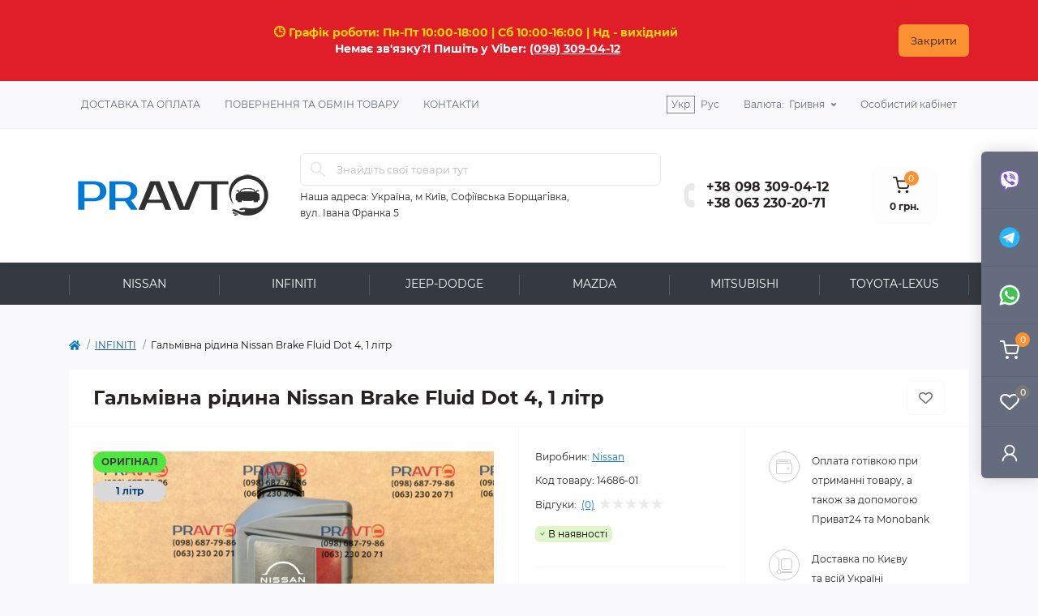

--- FILE ---
content_type: text/html; charset=utf-8
request_url: https://pravto.com.ua/galmivna-ridina-nissan-brake-fluid-dot-4-1-litr
body_size: 28587
content:
<!DOCTYPE html>
<!--[if IE]><![endif]-->
<!--[if IE 8 ]><html dir="ltr" lang="uk" class="ie8"><![endif]-->
<!--[if IE 9 ]><html dir="ltr" lang="uk" class="ie9"><![endif]-->
<!--[if (gt IE 9)|!(IE)]><!-->
<html dir="ltr" lang="uk" class="body-product">
<!--<![endif]-->
<head>
<meta charset="UTF-8" />
<meta name="viewport" content="width=device-width, initial-scale=1">
<meta http-equiv="X-UA-Compatible" content="IE=edge">
<title>Гальмівна рідина Nissan Brake Fluid Dot 4, 1 літр, купити в Києві та по Україні | PRAVTO</title>
<meta property="og:title" content="Гальмівна рідина Nissan Brake Fluid Dot 4, 1 літр, купити в Києві та по Україні | PRAVTO" />
<meta property="og:description" content="Гальмівна рідина Nissan Brake Fluid Dot 4, 1 літр, KE90399932, KE903-99932 — є в наявності ✅, від - 670 грн. Все для INFINITI в спеціалізованому магазині PRAVTO. Телефонуйте прямо зараз (098)309-04-12!" />
<meta property="og:site_name" content="PRAVTO" />
<meta property="og:url" content="https://pravto.com.ua/galmivna-ridina-nissan-brake-fluid-dot-4-1-litr" />
<meta property="og:image" content="https://pravto.com.ua/image/cache/catalog/image/catalog/photo/7855/ke90399932-1.webp" />
<meta property="og:image:type" content="image/png" />
<meta property="og:image:width" content="1024" />
<meta property="og:image:height" content="768" />
<meta property="og:image:alt" content="Гальмівна рідина Nissan Brake Fluid Dot 4, 1 літр" />
<meta property="og:type" content="product" />
<base href="https://pravto.com.ua/" />
<meta name="robots" content="noindex,follow" />
<meta name="description" content="Гальмівна рідина Nissan Brake Fluid Dot 4, 1 літр, KE90399932, KE903-99932 — є в наявності ✅, від - 670 грн. Все для INFINITI в спеціалізованому магазині PRAVTO. Телефонуйте прямо зараз (098)309-04-12!" />
<meta name="keywords" content="Гальмівна рідина Nissan Brake Fluid Dot 4, 1 літр" />
<link rel="preload" as="image" href="https://pravto.com.ua/image/cache/catalog/image/cache/catalog/photo/7855/ke90399932-1-700x525.webp">
<link rel="preload" as="image" href="https://pravto.com.ua/image/cache/catalog/image/cache/catalog/promo/1612810464-300x400.webp">
<link rel="preload" as="image" href="https://pravto.com.ua/image/cache/catalog/image/catalog/pravto-logo.webp">






















<link href="https://pravto.com.ua/galmivna-ridina-nissan-brake-fluid-dot-4-1-litr" rel="canonical" />
<link href="https://pravto.com.ua/image/cache/catalog/image/catalog/Fav.webp" rel="icon" />
<!-- Google tag (gtag.js) -->
<script type="text/javascript"  async src="https://www.googletagmanager.com/gtag/js?id=G-2XFHN85ZGZ"></script>
<script type="text/javascript" >
  window.dataLayer = window.dataLayer || [];
  function gtag(){dataLayer.push(arguments);}
  gtag('js', new Date());

  gtag('config', 'G-2XFHN85ZGZ');
</script>
<!-- End Google Tag Manager -->

                <!--BundleExpert-->
                

                <!--BundleExpert-->
              

<link rel="alternate" hreflang="uk" href="https://pravto.com.ua/galmivna-ridina-nissan-brake-fluid-dot-4-1-litr" />

<link rel="alternate" hreflang="ru" href="https://pravto.com.ua/ru/tormoznaja-zhidkost-nissan-brake-fluid-dot-4-1-litr" />

<link rel="preload" href="https://pravto.com.ua/image/cache/catalog/image/cache/catalog/photo/7855/ke90399932-1-700x525.webp" as="image">

<link rel="preload" href="https://pravto.com.ua/image/cache/catalog/image/catalog/pravto-logo.webp" as="image">
<script src="image/jetcache/js/0a2017af9dd15d6e0cb1075424c13b96.js?1768646752" type="text/javascript"></script>
<link href="image/jetcache/css/9633e206987cfc781cc61b857ea2c7d7.fonts.css?1768646752" rel="stylesheet" type="text/css" />
<link href="image/jetcache/css/cbcfb53a6160df723208e912fbb76370.css?1768646752" rel="stylesheet" type="text/css" />
</head>
<body>
<!-- SHTML module -->

<!-- End SHTML module -->
<div class="oct-fixed-bar fixed-right d-none d-lg-block">
    <a href="viber://chat?number=%2B380983090412" class="oct-fixed-bar-item oct-fixed-bar-item-wishlist" title="Чат Viber">
        <img src="catalog/view/theme/oct_remarket/img/fixed-bar-icons/fixed-bar-viber-orig.svg" alt="Чат Viber"  width="30" height="30">

    </a>
    <a href="https://t.me/pravto2020" target="_blank" class="oct-fixed-bar-item oct-fixed-bar-item-wishlist" title="Чат Telegram">
        <img src="catalog/view/theme/oct_remarket/img/fixed-bar-icons/fixed-bar-telegram-orig.svg" alt="Чат Telegram"  width="30" height="30">
    </a>
    <a href="https://wa.me/380983090412" target="_blank" class="oct-fixed-bar-item oct-fixed-bar-item-wishlist" title="Чат Whatsapp">
        <img src="catalog/view/theme/oct_remarket/img/fixed-bar-icons/fixed-bar-whatsapp-orig.svg" alt="Чат Whatsapp"  width="30" height="30">
    </a>
    
        <a href="javascript:;" onclick="octPopupCart();" class="oct-fixed-bar-item oct-fixed-bar-item-cart" title="Кошик">
        <img src="catalog/view/theme/oct_remarket/img/fixed-bar-icons/fixed-bar-cart.svg" alt="Кошик">
        <span class="oct-fixed-bar-quantity oct-fixed-bar-quantity-cart">0</span>
    </a>
                <a href="https://pravto.com.ua/index.php?route=account/wishlist" class="oct-fixed-bar-item oct-fixed-bar-item-wishlist" title="Список бажань">
        <img src="catalog/view/theme/oct_remarket/img/fixed-bar-icons/fixed-bar-wishlist.svg" alt="Список бажань">
        <span class="oct-fixed-bar-quantity oct-fixed-bar-wishlist-quantity">0</span>
    </a>
                <a href="javascript:;" onclick="octPopupLogin();" class="oct-fixed-bar-item oct-fixed-bar-item-viewed" title="account">
        <img src="catalog/view/theme/oct_remarket/img/fixed-bar-icons/fixed-bar-account.svg" alt="Account">
    </a>
    </div>
<nav id="rm_mobile_nav" class="d-lg-none fixed-top d-flex align-items-center justify-content-between">
    <button type="button" id="rm_mobile_menu_button" class="rm-btn primary rm_mobile_sidebar_toggle" aria-label="Menu" onclick="rmSidebar('Меню', 'menu');">
        <span class="rm-btn-icon">
            <span></span>
            <span></span>
            <span></span>
        </span>
    </button>
    <div class="rm-mobile-nav-buttons d-flex">
                <button type="button"  class="rm-mobile-nav-buttons-btn rm-mobile-locatons-btn" aria-label="Menu" onclick="rmSidebar('Наша адреса', 'locations');">
            <img src="catalog/view/theme/oct_remarket/img/mobile-locations-icon.svg" alt="" width="16" height="20">
        </button>
                        <button type="button"  class="rm-mobile-nav-buttons-btn rm-mobile-contacts-btn" aria-label="Menu" onclick="rmSidebar('Контакти', 'contacts');">
            <img src="catalog/view/theme/oct_remarket/img/mobile-contacts-icon.svg" alt="" width="21" height="21">
        </button>
            </div>
</nav>

<div id="rm_sidebar" class="rm-sidebar">
    <div class="rm-sidebar-content">
        <div class="rm-sidebar-title d-flex alig-items-center justify-content-between">
            <span class="rm-sidebar-title-text">Меню</span>
            <span class="rm-sidebar-title-close modal-close">
                <span aria-hidden="true" class="modal-close-icon modal-close-left"></span>
                <span aria-hidden="true" class="modal-close-icon modal-close-right"></span>
            </span>
        </div>
        <div id="rm_sidebar_content"></div>
    </div>
</div>
<div id="oct-infobar">
    <div class="container">
        <div class="row">
            <div class="col-lg-12 d-flex align-items-center justify-content-between flex-column flex-md-row">
                <div class="oct-infobar-text"><span style="font-size: 24px;"><b>🕒 Графік роботи: Пн-Пт 10:00-18:00 | Сб 10:00-16:00 | Нд - вихідний&nbsp;</b></span><span style="font-size: 24px;"><b><br></b></span><span class="info-bar-txt1" style="font-size: 20px;">&nbsp; Немає зв'язку?! Пишіть у Viber: <a href="viber://chat?number=%2B380983090412">(098) 309-04-12</a> &nbsp;</span><br></div>
                <button type="button" aria-label="Information" id="oct-infobar-btn" class="mt-3 mt-md-0">Закрити</button>
            </div>
        </div>
    </div>
</div>


<nav id="top" class="top-nav d-none d-lg-block">
	<div class="container d-flex justify-content-between">
	  			<ul class="top-nav-info-list list-unstyled d-flex align-items-center text-uppercase">
						<li><a href="/delivery">Доставка та оплата</a></li>
						<li><a href="/povernennja-tovaru">Повернення та обмін товару</a></li>
						<li><a href="/contact-us">Контакти</a></li>
					</ul>
		

		<div class="top-nav-account-links list-unstyled d-flex">
			
 <div id="oct_desktop_language" class="top-nav-account-links-item rm-dropdown-box">

  <div id="language" class="language">
   <div id="form-language">

    <div class="rm-dropdown-lang">
     <ul class="rm-dropdown-inner-lang list-unstyled language-switcher">
             <li>
        <button class="btn-block language-select active-item" onclick="window.location = 'https://pravto.com.ua/galmivna-ridina-nissan-brake-fluid-dot-4-1-litr'">Укр</button>
       </li>
             <li>
        <button class="btn-block language-select" onclick="window.location = 'https://pravto.com.ua/ru/tormoznaja-zhidkost-nissan-brake-fluid-dot-4-1-litr'">Рус</button>
       </li>
           </ul>
    </div>

    <input type="hidden" name="code" value="" />
    <input type="hidden" name="redirect" value="" />
   </div>
  </div>

 </div>


			<div id="oct_desktop_currency" class="top-nav-account-links-item rm-dropdown-box">
    <div id="currency" class="curency">
        <form action="https://pravto.com.ua/index.php?route=common/currency/currency" method="post" enctype="multipart/form-data" id="form-currency" class="h-100">
            <button class="btn-currency rm-dropdown-toggle d-flex align-items-center">
            <span>Валюта: &nbsp;</span> 
			                                     Гривня              </button>
            <div class="rm-dropdown">
                <ul class="rm-dropdown-inner list-unstyled">
                                        <li>
                                        <button class="currency-select btn-block" type="button" name="USD">Dollar</button>
                                        </li>
                                        <li>
                                        <button class="currency-select btn-block active-item" type="button" name="UAH">Гривня</button>
                                        </li>
                                    </ul>
            </div>
            <input type="hidden" name="code" value="" />
            <input type="hidden" name="redirect" value="https://pravto.com.ua/galmivna-ridina-nissan-brake-fluid-dot-4-1-litr" />
        </form>
    </div>
</div>

            			<div class="top-nav-account-links-item rm-dropdown-box">
				                    <span onclick="octPopupLogin();" title="Особистий кабінет" class="d-flex align-items-center" role="button" aria-haspopup="true">Особистий кабінет</span>
					        </div>
            		</div>
	</div>
</nav>
<header>
  <div class="container-fluid container-sm header-box">
    <div class="row align-items-center flex-column flex-md-row">
		    	<div class="col-md-2 col-lg-3 order-0">
            <div id="logo" class="d-flex align-items-center justify-content-center">
    			    			<a href="https://pravto.com.ua/">
    				<img src="https://pravto.com.ua/image/cache/catalog/image/catalog/pravto-logo.webp" width="240" height="54"  title="PRAVTO" alt="PRAVTO" class="img-fluid" width="240" height="54"  />
    			</a>
    			            </div>
		</div>
		
        <div class="col-12 col-md-6 col-lg-5 order-3 order-md-2">
            <div id="search" class="rm-search">
    <input id="input_search" type="text" name="search" value="" placeholder="Знайдіть свої товари тут" class="w-100 h-100">
    <button type="button" aria-label="Search" id="rm-search-button" class="btn-search d-flex align-items-center justify-content-center"><img src="catalog/view/theme/oct_remarket/img/header-search-icon.svg" alt="" width="20" height="20" /></button>
	<div id="rm_livesearch_close" onclick="clearLiveSearch();" class="d-flex align-items-center justify-content-center"><img src="catalog/view/theme/oct_remarket/img/livesearch-close-icon.svg" alt="" /></div>
	<div id="rm_livesearch"></div>
</div>



                		<div class="rm-header-address d-none d-lg-block">
			<span>Наша адреса: </span>Україна, м Київ, Софіївська Борщагівка,<br> вул. Івана Франка 5
    	        <div class="rm-dropdown-box w-100">

    				<div class="rm-dropdown">
    					<div id="rm_header_locations" class="rm-dropdown-inner">
                            <div class="rm-header-location-inner">
                                <div class="rm-header-location active">
                                    <div class="d-flex align-items-center">
                                        <div class="rm-header-location-address">Україна, м Київ, Софіївська Борщагівка,<br> вул. Івана Франка 5</div>
                                                                            </div>
                                                                        <div class="rm-header-location-collapsed">
                                                                                <div class="rm-header-location-phones">
                                            <span>Телефони:</span>
                                                                                        <a href="tel:+380983090412
">+38 098 309-04-12
</a>
                                                                                        <a href="tel:+380632302071">+38 063 230-20-71</a>
                                                                                    </div>
                                                                                                                        <div class="rm-header-location-shedule">
                                                                                        <span>Пн-Пт: с 10:00 до 18:00
</span><br>
                                                                                        <span>Сб: с 10:00 до 16:00
</span><br>
                                                                                        <span>Нд: вихідний</span><br>
                                                                                    </div>
                                                                                                                        <div class="rm-header-location-map">
                					    	<div id="oct-contact-map" class="not_in"></div>
                					    
                                        </div>
                					                                        </div>
                                                                    </div>
                                                            </div>
                            <div class="d-flex justify-content-center rm-header-location-contacts-btn">
                                <a href="index.php?route=information/contact" class="rm-btn secondary">
                                    <span class="rm-btn-text">Перейти у контакти</span>
                                </a>
                            </div>
    				    </div>
    				</div>
    			</div>
    		</div>
    		        </div>
				<div class="col-12 col-md-3 col-lg-2 d-none d-md-flex justify-content-center order-2 order-md-3">
          <div class="rm-header-phones d-flex align-items-center">
            <div class="rm-header-phones-icon">
              <img src="catalog/view/theme/oct_remarket/img/header-phones-icon.svg" alt="" width="14" height="30">
            </div>
            <div class="rm-header-phones-list">
                        <a href="tel:+380983090412
" class="rm-header-phones-list-item">+38 098 309-04-12
</a>
                        <a href="tel:+380632302071" class="rm-header-phones-list-item">+38 063 230-20-71</a>
                        
            </div>
          </div>
        </div>
                <div class="col-md-2 d-lg-flex justify-content-center order-4">
            <button title="Кошик" id="cart" class="rm-header-cart d-flex flex-column align-items-center" type="button" onclick="octPopupCart();">
<span class="rm-header-cart-icon position-relative">
    <img src="catalog/view/theme/oct_remarket/img/header-cart-icon.svg" alt="cart-icon" width="21" height="21">
    <span class="rm-header-cart-quantity">0</span>
</span>
<span class="rm-header-cart-text">0 грн.</span>
</button>

        </div>

    </div>
  </div>
</header>
 
<nav class="navbar navbar-expand-lg navbar-dark bg-dark ">
<div class="container d-flex justify-content-between">
  <button class="navbar-toggler-menu" data-toggle="collapse" data-target="#navbarSupportedContent" aria-controls="navbarSupportedContent" aria-expanded="false" aria-label="Toggle navigation">Каталог товарів <i class="fas fa-chevron-down"></i></button>

  <div class="collapse navbar-collapse" id="navbarSupportedContent">
    <ul class="navbar-nav mr-auto w-100 nav-justified">
	         <li class="nav-item">
        <a class="nav-link" href="https://pravto.com.ua/nissan-rogue-t32-ua" >NISSAN</a>
      </li>
	          <li class="nav-item">
        <a class="nav-link" href="https://pravto.com.ua/infiniti" >INFINITI</a>
      </li>
	          <li class="nav-item">
        <a class="nav-link" href="https://pravto.com.ua/jeep-dodge" >JEEP-DODGE</a>
      </li>
	          <li class="nav-item">
        <a class="nav-link" href="https://pravto.com.ua/mazda" >MAZDA</a>
      </li>
	          <li class="nav-item">
        <a class="nav-link" href="https://pravto.com.ua/mitsubishi-zapchasti" >MITSUBISHI</a>
      </li>
	          <li class="nav-item">
        <a class="nav-link" href="https://pravto.com.ua/toyota-lexus" >TOYOTA-LEXUS</a>
      </li>
	        </ul>
<form class="form-inline my-2 my-md-0">
           
          </form>
  </div>
  </div>
</nav>

<div id="rm-menu" class="rm-menu d-flex">
    <nav>
        <ul class="rm-menu-list list-unstyled">
                        <li class="rm-menu-list-item">
                <div class="d-flex align-items-center justify-content-between">
                    <a href="https://pravto.com.ua/nissan-rogue-t32-ua"  class="rm-menu-list-item-link d-flex align-items-center">
                                                <span class="rm-menu-list-item-name">NISSAN</span>
                    </a>
                                    </div>
                                            </li>
                        <li class="rm-menu-list-item">
                <div class="d-flex align-items-center justify-content-between">
                    <a href="https://pravto.com.ua/infiniti"  class="rm-menu-list-item-link d-flex align-items-center">
                                                <span class="rm-menu-list-item-name">INFINITI</span>
                    </a>
                                            <span class="rm-menu-list-item-chevron"></span>
                                    </div>
                                <div class="rm-menu-list-item-child">
                                            <div class="rm-menu-list-item-child-links d-flex h-100">
                                                                                    <div class="rm-menu-list-item-child-links-categories row w-100">
                                                                <div class="rm-menu-list-item-child-links-categories-item col-3 d-flex flex-column align-items-start">
                                    <a href="https://pravto.com.ua/infiniti/q50" title="INFINITI Q50" class="rm-menu-list-item-child-links-categories-item-title">INFINITI Q50</a>
                                                                    </div>
                                                                <div class="rm-menu-list-item-child-links-categories-item col-3 d-flex flex-column align-items-start">
                                    <a href="https://pravto.com.ua/infiniti/q60" title="INFINITI Q60" class="rm-menu-list-item-child-links-categories-item-title">INFINITI Q60</a>
                                                                    </div>
                                                                <div class="rm-menu-list-item-child-links-categories-item col-3 d-flex flex-column align-items-start">
                                    <a href="https://pravto.com.ua/infiniti/q70" title="INFINITI Q70" class="rm-menu-list-item-child-links-categories-item-title">INFINITI Q70</a>
                                                                    </div>
                                                                <div class="rm-menu-list-item-child-links-categories-item col-3 d-flex flex-column align-items-start">
                                    <a href="https://pravto.com.ua/infiniti/qx30" title="INFINITI QX30" class="rm-menu-list-item-child-links-categories-item-title">INFINITI QX30</a>
                                                                    </div>
                                                                <div class="rm-menu-list-item-child-links-categories-item col-3 d-flex flex-column align-items-start">
                                    <a href="https://pravto.com.ua/infiniti/qx50" title="INFINITI QX50" class="rm-menu-list-item-child-links-categories-item-title">INFINITI QX50</a>
                                                                    </div>
                                                                <div class="rm-menu-list-item-child-links-categories-item col-3 d-flex flex-column align-items-start">
                                    <a href="https://pravto.com.ua/infiniti/qx55" title="INFINITI QX55" class="rm-menu-list-item-child-links-categories-item-title">INFINITI QX55</a>
                                                                    </div>
                                                                <div class="rm-menu-list-item-child-links-categories-item col-3 d-flex flex-column align-items-start">
                                    <a href="https://pravto.com.ua/infiniti/qx60" title="INFINITI QX60/JX35" class="rm-menu-list-item-child-links-categories-item-title">INFINITI QX60/JX35</a>
                                                                    </div>
                                                                <div class="rm-menu-list-item-child-links-categories-item col-3 d-flex flex-column align-items-start">
                                    <a href="https://pravto.com.ua/infiniti/qx70" title="INFINITI QX70/FX" class="rm-menu-list-item-child-links-categories-item-title">INFINITI QX70/FX</a>
                                                                    </div>
                                                                <div class="rm-menu-list-item-child-links-categories-item col-3 d-flex flex-column align-items-start">
                                    <a href="https://pravto.com.ua/infiniti/qx80" title="INFINITI QX80" class="rm-menu-list-item-child-links-categories-item-title">INFINITI QX80</a>
                                                                    </div>
                                                            </div>
                                                    </div>
                                    </div>
                                            </li>
                        <li class="rm-menu-list-item">
                <div class="d-flex align-items-center justify-content-between">
                    <a href="https://pravto.com.ua/jeep-dodge"  class="rm-menu-list-item-link d-flex align-items-center">
                                                <span class="rm-menu-list-item-name">JEEP-DODGE</span>
                    </a>
                                    </div>
                                            </li>
                        <li class="rm-menu-list-item">
                <div class="d-flex align-items-center justify-content-between">
                    <a href="https://pravto.com.ua/mazda"  class="rm-menu-list-item-link d-flex align-items-center">
                                                <span class="rm-menu-list-item-name">MAZDA</span>
                    </a>
                                            <span class="rm-menu-list-item-chevron"></span>
                                    </div>
                                <div class="rm-menu-list-item-child">
                                            <div class="rm-menu-list-item-child-links d-flex h-100">
                                                                                    <div class="rm-menu-list-item-child-links-categories row w-100">
                                                                <div class="rm-menu-list-item-child-links-categories-item col-3 d-flex flex-column align-items-start">
                                    <a href="https://pravto.com.ua/mazda/mazda-3-bn-2013-2019" title="Mazda 3 BN (2013-2019)" class="rm-menu-list-item-child-links-categories-item-title">Mazda 3 BN (2013-2019)</a>
                                                                    </div>
                                                                <div class="rm-menu-list-item-child-links-categories-item col-3 d-flex flex-column align-items-start">
                                    <a href="https://pravto.com.ua/mazda/mazda-3-bp-2019-2025" title="Mazda 3 BP (2019-2025)" class="rm-menu-list-item-child-links-categories-item-title">Mazda 3 BP (2019-2025)</a>
                                                                    </div>
                                                                <div class="rm-menu-list-item-child-links-categories-item col-3 d-flex flex-column align-items-start">
                                    <a href="https://pravto.com.ua/mazda/mazda-6-gj-2012-2017" title="Mazda 6 GJ (2012-2017)" class="rm-menu-list-item-child-links-categories-item-title">Mazda 6 GJ (2012-2017)</a>
                                                                    </div>
                                                                <div class="rm-menu-list-item-child-links-categories-item col-3 d-flex flex-column align-items-start">
                                    <a href="https://pravto.com.ua/mazda/mazda-6-gl-2017-2021" title="Mazda 6 GL (2017-2023)" class="rm-menu-list-item-child-links-categories-item-title">Mazda 6 GL (2017-2023)</a>
                                                                    </div>
                                                                <div class="rm-menu-list-item-child-links-categories-item col-3 d-flex flex-column align-items-start">
                                    <a href="https://pravto.com.ua/mazda/mazda-cx-3-dk-2015-2024" title="Mazda CX-3 DK (2015-2024)" class="rm-menu-list-item-child-links-categories-item-title">Mazda CX-3 DK (2015-2024)</a>
                                                                    </div>
                                                                <div class="rm-menu-list-item-child-links-categories-item col-3 d-flex flex-column align-items-start">
                                    <a href="https://pravto.com.ua/mazda/mazda-cx-5-ke" title="Mazda CX-5 KE (2012-2017)" class="rm-menu-list-item-child-links-categories-item-title">Mazda CX-5 KE (2012-2017)</a>
                                                                    </div>
                                                                <div class="rm-menu-list-item-child-links-categories-item col-3 d-flex flex-column align-items-start">
                                    <a href="https://pravto.com.ua/mazda/mazda-cx-5" title="Mazda CX-5 KF (2017-2025)" class="rm-menu-list-item-child-links-categories-item-title">Mazda CX-5 KF (2017-2025)</a>
                                                                    </div>
                                                                <div class="rm-menu-list-item-child-links-categories-item col-3 d-flex flex-column align-items-start">
                                    <a href="https://pravto.com.ua/mazda/zapchastyny-mazda-cx-5-km-2026-2032" title="Mazda CX-5 KM (2026-2032)" class="rm-menu-list-item-child-links-categories-item-title">Mazda CX-5 KM (2026-2032)</a>
                                                                    </div>
                                                                <div class="rm-menu-list-item-child-links-categories-item col-3 d-flex flex-column align-items-start">
                                    <a href="https://pravto.com.ua/mazda/mazda-cx-30-dm-2020-2023" title="Mazda CX-30 DM (2020-2023)" class="rm-menu-list-item-child-links-categories-item-title">Mazda CX-30 DM (2020-2023)</a>
                                                                    </div>
                                                                <div class="rm-menu-list-item-child-links-categories-item col-3 d-flex flex-column align-items-start">
                                    <a href="https://pravto.com.ua/mazda/mazda-cx-30-dt-2020-2026" title="Mazda CX-30 DT (2024-2027)" class="rm-menu-list-item-child-links-categories-item-title">Mazda CX-30 DT (2024-2027)</a>
                                                                    </div>
                                                                <div class="rm-menu-list-item-child-links-categories-item col-3 d-flex flex-column align-items-start">
                                    <a href="https://pravto.com.ua/mazda/mazda-cx-50-va-2022-2028" title="Mazda CX-50 VA (2022-2028)" class="rm-menu-list-item-child-links-categories-item-title">Mazda CX-50 VA (2022-2028)</a>
                                                                    </div>
                                                                <div class="rm-menu-list-item-child-links-categories-item col-3 d-flex flex-column align-items-start">
                                    <a href="https://pravto.com.ua/mazda/mazda-cx-9-tb-2007-2016" title="Mazda CX-9 TB (2007-2016)" class="rm-menu-list-item-child-links-categories-item-title">Mazda CX-9 TB (2007-2016)</a>
                                                                    </div>
                                                                <div class="rm-menu-list-item-child-links-categories-item col-3 d-flex flex-column align-items-start">
                                    <a href="https://pravto.com.ua/mazda/mazda-cx-9-tc-2016-2023" title="Mazda CX-9 TC (2016-2023)" class="rm-menu-list-item-child-links-categories-item-title">Mazda CX-9 TC (2016-2023)</a>
                                                                    </div>
                                                                <div class="rm-menu-list-item-child-links-categories-item col-3 d-flex flex-column align-items-start">
                                    <a href="https://pravto.com.ua/mazda/mazda-cx-90-kk-2024-2030" title="Mazda CX-90 KK (2024-2030)" class="rm-menu-list-item-child-links-categories-item-title">Mazda CX-90 KK (2024-2030)</a>
                                                                    </div>
                                                            </div>
                                                    </div>
                                    </div>
                                            </li>
                        <li class="rm-menu-list-item">
                <div class="d-flex align-items-center justify-content-between">
                    <a href="https://pravto.com.ua/mitsubishi-zapchasti"  class="rm-menu-list-item-link d-flex align-items-center">
                                                <span class="rm-menu-list-item-name">MITSUBISHI</span>
                    </a>
                                            <span class="rm-menu-list-item-chevron"></span>
                                    </div>
                                <div class="rm-menu-list-item-child">
                                            <div class="rm-menu-list-item-child-links d-flex h-100">
                                                                                    <div class="rm-menu-list-item-child-links-categories row w-100">
                                                                <div class="rm-menu-list-item-child-links-categories-item col-3 d-flex flex-column align-items-start">
                                    <a href="https://pravto.com.ua/mitsubishi-zapchasti/mitsubishi-ridyny" title="Рідини Mitsubishi (оливи, антифриз)" class="rm-menu-list-item-child-links-categories-item-title">Рідини Mitsubishi (оливи, антифриз)</a>
                                                                    </div>
                                                                <div class="rm-menu-list-item-child-links-categories-item col-3 d-flex flex-column align-items-start">
                                    <a href="https://pravto.com.ua/mitsubishi-zapchasti/mitsubishi-outlander-iv-gm4w-20212027" title="Mitsubishi Outlander IV GM4W (2021–2027)" class="rm-menu-list-item-child-links-categories-item-title">Mitsubishi Outlander IV GM4W (2021–2027)</a>
                                                                    </div>
                                                            </div>
                                                    </div>
                                    </div>
                                            </li>
                        <li class="rm-menu-list-item">
                <div class="d-flex align-items-center justify-content-between">
                    <a href="https://pravto.com.ua/toyota-lexus"  class="rm-menu-list-item-link d-flex align-items-center">
                                                <span class="rm-menu-list-item-name">TOYOTA-LEXUS</span>
                    </a>
                                    </div>
                                            </li>
                    </ul>
    </nav>
</div>

<div id="product-product" class="container">
    <nav aria-label="breadcrumb">
	<ul class="breadcrumb rm-breadcrumb">
						<li class="breadcrumb-item rm-breadcrumb-item"><a href="https://pravto.com.ua/" alt="https://pravto.com.ua/" aria-label="https://pravto.com.ua/"><i class="fa fa-home"></i></a></li>
								<li class="breadcrumb-item rm-breadcrumb-item"><a href="https://pravto.com.ua/infiniti" alt="https://pravto.com.ua/infiniti" aria-label="https://pravto.com.ua/infiniti">INFINITI</a></li>
								<li class="breadcrumb-item rm-breadcrumb-item">Гальмівна рідина Nissan Brake Fluid Dot 4, 1 літр</li>
				</ul>
</nav>


    <div class="content-top-box">

</div>
    <div id="content" class="rm-content rm-product">
        <div class="rm-product-top d-flex flex-column flex-md-row align-items-center justify-content-between">
            <div class="rm-product-title order-1 order-md-0"><h1>Гальмівна рідина Nissan Brake Fluid Dot 4, 1 літр</h1></div>
                        <div class="d-none d-lg-flex align-items-center flex-column flex-lg-row rm-product-top-buttons order-0 order-md-1">
                <button type="button" class="rm-product-top-button rm-product-top-button-wishlist d-flex align-items-center justify-content-center" onclick="wishlist.add('7855');" title="В закладки">
                    <span class="rm-product-top-button-icon"></span>
                    <span class="rm-product-top-button-text d-lg-none">В закладки</span>
                </button>
                
            </div>
                    </div>
        <div class="row no-gutters">
            <div class="col-lg-12 col-xl-6">
                <div class="rm-product-images h-100">
        			        			<div class="rm-module-stickers">
        				        					        					<div class="rm-module-stickers-sticker rm-product-stickers-stickers_original">
        						<span>ОРИГІНАЛ</span>
        					</div>
        					        				        					        					<div class="rm-module-stickers-sticker rm-product-stickers-stickers_1-litr">
        						<span>1 літр</span>
        					</div>
        					        				        			</div>
        			                                                                        <div class="rm-product-images-main">
                                <div class="rm-product-slide">
                                    <a href="https://pravto.com.ua/image/cache/catalog/image/cache/catalog/photo/7855/ke90399932-1-1000x750.webp" class="oct-gallery" onclick="return false;">
                                        <img  src="https://pravto.com.ua/image/cache/catalog/image/cache/catalog/photo/7855/ke90399932-1-700x525.webp" width="700" height="525" class="img-fluid" alt="Гальмівна рідина Nissan Brake Fluid Dot 4, 1 літр" title="Гальмівна рідина Nissan Brake Fluid Dot 4, 1 літр"/>
                                    </a>
                                </div>
                                                                                                                                                                                                                                                        <div class="rm-product-slide">
                                            <a href="https://pravto.com.ua/image/cache/catalog/image/cache/catalog/photo/7855/ke90399932-2-1000x750.webp" class="oct-gallery" onclick="return false;">
                                                <img  src="https://pravto.com.ua/image/cache/catalog/image/cache/catalog/photo/7855/ke90399932-2-700x525.webp" width="700" height="525" class="img-fluid" alt="Гальмівна рідина Nissan Brake Fluid Dot 4, 1 літр" title="Гальмівна рідина Nissan Brake Fluid Dot 4, 1 літр"/>
                                            </a>
                                        </div>
                                                                                                                                                                                    <div class="rm-product-slide">
                                            <a href="https://pravto.com.ua/image/cache/catalog/image/cache/catalog/photo/7855/ke90399932-4-1000x750.webp" class="oct-gallery" onclick="return false;">
                                                <img  src="https://pravto.com.ua/image/cache/catalog/image/cache/catalog/photo/7855/ke90399932-4-700x525.webp" width="700" height="525" class="img-fluid" alt="Гальмівна рідина Nissan Brake Fluid Dot 4, 1 літр" title="Гальмівна рідина Nissan Brake Fluid Dot 4, 1 літр"/>
                                            </a>
                                        </div>
                                                                                                                                                                                    <div class="rm-product-slide">
                                            <a href="https://pravto.com.ua/image/cache/catalog/image/cache/catalog/photo/7855/ke90399932-3-1000x750.webp" class="oct-gallery" onclick="return false;">
                                                <img  src="https://pravto.com.ua/image/cache/catalog/image/cache/catalog/photo/7855/ke90399932-3-700x525.webp" width="700" height="525" class="img-fluid" alt="Гальмівна рідина Nissan Brake Fluid Dot 4, 1 літр" title="Гальмівна рідина Nissan Brake Fluid Dot 4, 1 літр"/>
                                            </a>
                                        </div>
                                                                                                                                                                                    <div class="rm-product-slide">
                                            <a href="https://pravto.com.ua/image/cache/catalog/image/cache/catalog/photo/7855/ke90399932-6-1000x750.webp" class="oct-gallery" onclick="return false;">
                                                <img  src="https://pravto.com.ua/image/cache/catalog/image/cache/catalog/photo/7855/ke90399932-6-700x525.webp" width="700" height="525" class="img-fluid" alt="Гальмівна рідина Nissan Brake Fluid Dot 4, 1 літр" title="Гальмівна рідина Nissan Brake Fluid Dot 4, 1 літр"/>
                                            </a>
                                        </div>
                                                                                                                                                                                    <div class="rm-product-slide">
                                            <a href="https://pravto.com.ua/image/cache/catalog/image/cache/catalog/photo/7855/ke90399932-5-1000x750.webp" class="oct-gallery" onclick="return false;">
                                                <img  src="https://pravto.com.ua/image/cache/catalog/image/cache/catalog/photo/7855/ke90399932-5-700x525.webp" width="700" height="525" class="img-fluid" alt="Гальмівна рідина Nissan Brake Fluid Dot 4, 1 літр" title="Гальмівна рідина Nissan Brake Fluid Dot 4, 1 літр"/>
                                            </a>
                                        </div>
                                                                                                                                                                                    <div class="rm-product-slide">
                                            <a href="https://pravto.com.ua/image/cache/catalog/image/cache/catalog/photo/7855/ke90399932-7-1000x750.webp" class="oct-gallery" onclick="return false;">
                                                <img  src="https://pravto.com.ua/image/cache/catalog/image/cache/catalog/photo/7855/ke90399932-7-700x525.webp" width="700" height="525" class="img-fluid" alt="Гальмівна рідина Nissan Brake Fluid Dot 4, 1 літр" title="Гальмівна рідина Nissan Brake Fluid Dot 4, 1 літр"/>
                                            </a>
                                        </div>
                                                                                                                                                                                    <div class="rm-product-slide">
                                            <a href="https://pravto.com.ua/image/cache/catalog/image/cache/catalog/photo/7855/ke90399932-8-1000x750.webp" class="oct-gallery" onclick="return false;">
                                                <img  src="https://pravto.com.ua/image/cache/catalog/image/cache/catalog/photo/7855/ke90399932-8-700x525.webp" width="700" height="525" class="img-fluid" alt="Гальмівна рідина Nissan Brake Fluid Dot 4, 1 літр" title="Гальмівна рідина Nissan Brake Fluid Dot 4, 1 літр"/>
                                            </a>
                                        </div>
                                                                                                </div>
                                                                            <div class="rm-product-images-additional d-none d-md-block">
                                                                                                        <div class="rm-product-images-additional-item">
                                        <a href="https://pravto.com.ua/image/cache/catalog/image/cache/catalog/photo/7855/ke90399932-1-700x525.webp" onClick="return false;" data-href="https://pravto.com.ua/image/cache/catalog/image/cache/catalog/photo/7855/ke90399932-1-700x525.webp">
                                            <img src="https://pravto.com.ua/image/cache/catalog/image/cache/catalog/photo/7855/ke90399932-1-80x60.webp" width="80" height="60" title="Гальмівна рідина Nissan Brake Fluid Dot 4, 1 літр" alt="Гальмівна рідина Nissan Brake Fluid Dot 4, 1 літр"/>
                                        </a>
                                    </div>
                                                                                                        <div class="rm-product-images-additional-item">
                                        <a href="https://pravto.com.ua/image/cache/catalog/image/cache/catalog/photo/7855/ke90399932-2-700x525.webp" onClick="return false;" data-href="https://pravto.com.ua/image/cache/catalog/image/cache/catalog/photo/7855/ke90399932-2-700x525.webp">
                                            <img src="https://pravto.com.ua/image/cache/catalog/image/cache/catalog/photo/7855/ke90399932-2-80x60.webp" width="80" height="60" title="Гальмівна рідина Nissan Brake Fluid Dot 4, 1 літр" alt="Гальмівна рідина Nissan Brake Fluid Dot 4, 1 літр"/>
                                        </a>
                                    </div>
                                                                                                        <div class="rm-product-images-additional-item">
                                        <a href="https://pravto.com.ua/image/cache/catalog/image/cache/catalog/photo/7855/ke90399932-4-700x525.webp" onClick="return false;" data-href="https://pravto.com.ua/image/cache/catalog/image/cache/catalog/photo/7855/ke90399932-4-700x525.webp">
                                            <img src="https://pravto.com.ua/image/cache/catalog/image/cache/catalog/photo/7855/ke90399932-4-80x60.webp" width="80" height="60" title="Гальмівна рідина Nissan Brake Fluid Dot 4, 1 літр" alt="Гальмівна рідина Nissan Brake Fluid Dot 4, 1 літр"/>
                                        </a>
                                    </div>
                                                                                                        <div class="rm-product-images-additional-item">
                                        <a href="https://pravto.com.ua/image/cache/catalog/image/cache/catalog/photo/7855/ke90399932-3-700x525.webp" onClick="return false;" data-href="https://pravto.com.ua/image/cache/catalog/image/cache/catalog/photo/7855/ke90399932-3-700x525.webp">
                                            <img src="https://pravto.com.ua/image/cache/catalog/image/cache/catalog/photo/7855/ke90399932-3-80x60.webp" width="80" height="60" title="Гальмівна рідина Nissan Brake Fluid Dot 4, 1 літр" alt="Гальмівна рідина Nissan Brake Fluid Dot 4, 1 літр"/>
                                        </a>
                                    </div>
                                                                                                        <div class="rm-product-images-additional-item">
                                        <a href="https://pravto.com.ua/image/cache/catalog/image/cache/catalog/photo/7855/ke90399932-6-700x525.webp" onClick="return false;" data-href="https://pravto.com.ua/image/cache/catalog/image/cache/catalog/photo/7855/ke90399932-6-700x525.webp">
                                            <img src="https://pravto.com.ua/image/cache/catalog/image/cache/catalog/photo/7855/ke90399932-6-80x60.webp" width="80" height="60" title="Гальмівна рідина Nissan Brake Fluid Dot 4, 1 літр" alt="Гальмівна рідина Nissan Brake Fluid Dot 4, 1 літр"/>
                                        </a>
                                    </div>
                                                                                                        <div class="rm-product-images-additional-item">
                                        <a href="https://pravto.com.ua/image/cache/catalog/image/cache/catalog/photo/7855/ke90399932-5-700x525.webp" onClick="return false;" data-href="https://pravto.com.ua/image/cache/catalog/image/cache/catalog/photo/7855/ke90399932-5-700x525.webp">
                                            <img src="https://pravto.com.ua/image/cache/catalog/image/cache/catalog/photo/7855/ke90399932-5-80x60.webp" width="80" height="60" title="Гальмівна рідина Nissan Brake Fluid Dot 4, 1 літр" alt="Гальмівна рідина Nissan Brake Fluid Dot 4, 1 літр"/>
                                        </a>
                                    </div>
                                                                                                        <div class="rm-product-images-additional-item">
                                        <a href="https://pravto.com.ua/image/cache/catalog/image/cache/catalog/photo/7855/ke90399932-7-700x525.webp" onClick="return false;" data-href="https://pravto.com.ua/image/cache/catalog/image/cache/catalog/photo/7855/ke90399932-7-700x525.webp">
                                            <img src="https://pravto.com.ua/image/cache/catalog/image/cache/catalog/photo/7855/ke90399932-7-80x60.webp" width="80" height="60" title="Гальмівна рідина Nissan Brake Fluid Dot 4, 1 літр" alt="Гальмівна рідина Nissan Brake Fluid Dot 4, 1 літр"/>
                                        </a>
                                    </div>
                                                                                                        <div class="rm-product-images-additional-item">
                                        <a href="https://pravto.com.ua/image/cache/catalog/image/cache/catalog/photo/7855/ke90399932-8-700x525.webp" onClick="return false;" data-href="https://pravto.com.ua/image/cache/catalog/image/cache/catalog/photo/7855/ke90399932-8-700x525.webp">
                                            <img src="https://pravto.com.ua/image/cache/catalog/image/cache/catalog/photo/7855/ke90399932-8-80x60.webp" width="80" height="60" title="Гальмівна рідина Nissan Brake Fluid Dot 4, 1 літр" alt="Гальмівна рідина Nissan Brake Fluid Dot 4, 1 літр"/>
                                        </a>
                                    </div>
                                                            </div>
                                                
                                    </div>
            </div>
            <div id="product" class="col-md-6 col-lg-6 col-xl-3">
                <div class="rm-product-center h-100">
                    <div class="rm-product-center-info  product-stock-status7">
                                                    <div class="rm-product-center-info-item">
                                <span class="rm-product-center-info-item-title">Виробник:</span>
                                <span>
                                    <a href="https://pravto.com.ua/nissan">Nissan</a>
                                </span>
                            </div>
                                                                            <div class="rm-product-center-info-item">
                                <span class="rm-product-center-info-item-title">Код товару:</span>
                                <span>14686-01</span>
                            </div>
                                                                            <div class="rm-product-center-info-item rm-product-center-info-item-reviews d-flex align-items-center">
                                <span class="rm-product-center-info-item-title">Відгуки:</span>
                                <a href="javascript:;" id="reviews-quick-view" onclick="$('a[href=\'#product_reviews\']').trigger('click');scrollToElement('.tab-content');" rel="nofollow">(0)</a>
                                <div class="rm-module-rating-stars d-flex align-items-center">
                                                                                                                        <span class="rm-module-rating-star"></span>
                                                                                                                                                                <span class="rm-module-rating-star"></span>
                                                                                                                                                                <span class="rm-module-rating-star"></span>
                                                                                                                                                                <span class="rm-module-rating-star"></span>
                                                                                                                                                                <span class="rm-module-rating-star"></span>
                                                                                                            </div>
                            </div>
                                                <div class="info-alert1"></div>
                        <div class="rm-module-stock">В наявності</div>

								
                    </div>
                                        <div class="rm-product-center-price">
                                                    <span>670 грн.</span>
                                                                                                                    </div>
                    
							

						
                                             
                        <div class="rm-product-center-buttons">
                            <div class="d-flex align-items-center justify-content-between">
                                <div class="d-flex align-items-center justify-content-between">
                                    <div class="btn-group rm-product-quantity " role="group">
                                        <input type="text" class="form-control" name="quantity" value="1" id="input-quantity"/>
                                        <div class="d-flex flex-column">
                                            <button type="button" aria-label="Plus" class="rm-product-quantity-btn-plus d-flex align-items-center justify-content-center" onclick="updateValueProduct(false, true, false);">
                                                <span></span></button>
                                            <div class="rm-product-quantity-btn-border"></div>
                                            <button type="button" aria-label="Minus" class="rm-product-quantity-btn-minus d-flex align-items-center justify-content-center" onclick="updateValueProduct(true, false, false);">
                                                <span></span></button>
                                        </div>
                                        <input type="hidden" name="product_id" value="7855"/>
                                        <input type="hidden" id="min-product-quantity" value="1" name="min_quantity">
                                        <input type="hidden" id="max-product-quantity" value="100" name="max_quantity">
                                    </div>
                                </div>

						
                                <button type="button" id="button-cart"  data-loading-text="Завантаження..." class="rm-btn dark rm-product-btn rm-product-btn-cart d-flex align-items-center justify-content-center w-100">
                                    <span class="rm-cart-btn-icon"></span>
                                    <span class="rm-btn-text">До кошика</span>
                                </button>
                            </div>
                            					        			
							<div class="rm-product-one-click">
	<form action="javascript:;" id="oct_purchase_byoneclick_form_product" method="post">
		<div class="rm-product-right-title">Купити в один клік</div>
		<div class="input-group">
			<input type="tel" name="telephone" placeholder="Номер телефону" id="one_click_input" data-toggle="tooltip" data-trigger="hover" title="Пишіть, будь-ласка, номер телефона, який є в Telegram або Viber" class="one_click_input form-control">
						<input type="hidden" name="product_id" value="7855" />
						<input type="hidden" name="oct_byoneclick" value="1" />
						<span class="input-group-btn">
				<button class="rm-btn secondary rm-product-one-click-btn" type="button"><span class="rm-btn-text">Купити</span></button>
			</span>
		</div>
	</form>
</div>




						
        			                        </div>
                                    </div>
            </div>
            <div class="col-md-6 col-lg-6 col-xl-3">
                <div class="rm-product-right">
                    <div class="product-shipping">

<div class="card-features-list card-features-list_guest">
<div class="card-features-list__item card-features-list__item_pay ">
<span>Оплата готівкою при отриманні товару, а також за допомогою Приват24 та Monobank</span>
</div>

<div class="card-features-list__item card-features-list__item_delivery">
<span class="card-features-list_withopen">Доставка по Києву<br> та всій Україні<div class="card-features__item-open-btn"></div>
</span>
</div>
<div class="card-features-list__item card-features-list__item_cons">Консультация <br>наших экспертов</div>
<div class="card-features-list__item card-features-list__item_garant">Гарантія <br>правильного підбору</div>
</div>
	

  
</div>

                    					                </div>
            </div>
        </div>
    </div>
   
    
				
    <div class="tab-content_page">
        			<div class="rm-store-page-top-title align-items-center d-none d-md-flex">Опис товару</div>
            <div class="tab-pane rm-content rm-product-tabs-description show active" id="product_description">
                <h2>Купити гальмівну рідину Nissan Brake Fluid Dot 4</h2> <p><strong>Гальмівна рідина Nissan Brake Fluid Dot 4</strong> – це високоякісний продукт, розроблений для забезпечення надійної та ефективної роботи гальмівної системи вашого автомобіля. Виробник Nissan гарантує високі експлуатаційні характеристики та повну відповідність стандартам якості.</p> <h3>Основні характеристики</h3> <h4>Тип рідини</h4> <p><strong>Nissan Brake Fluid Dot 4</strong> - це гальмівна рідина класу DOT 4, що забезпечує відмінні характеристики при високих температурах та стабільну роботу гальмівної системи.</p> <h4>Об`єм</h4> <p>Продукт поставляється у зручній упаковці об'ємом <strong>1 літр</strong>, що дозволяє легко дозувати та використовувати рідину при технічному обслуговуванні вашого автомобіля.</p> <h4>Сумісність</h4> <p>Ця гальмівна рідина сумісна з більшістю сучасних автомобілів та забезпечує надійну роботу гальмівної системи у будь-яких умовах.</p> <div class="callout callout-success"><span><strong>Регулярна заміна – запорука безпеки</strong><br />Гальмівна рідина з часом втрачає свої властивості, що може призвести до зниження ефективності гальмівної системи. Регулярна заміна гальмівної рідини – це гарантія вашої безпеки на дорозі.</span></div> <h3>Переваги використання</h3> <h4>Високий ступінь захисту</h4> <p><strong>Гальмівна рідина Nissan Brake Fluid Dot 4</strong> забезпечує надійний захист гальмівної системи від корозії та зношування, що сприяє збільшенню терміну служби деталей.</p> <h4>Стабільна робота при високих температурах</h4> <p>Рідина DOT 4 чудово справляється з навантаженнями при високих температурах, забезпечуючи стабільну та ефективну роботу гальмівної системи.</p> <h4>Підтримка виробника</h4> <p>Nissan – це ім'я, якому довіряють мільйони автовласників у всьому світі. Використання оригінальної продукції гарантує безпеку та надійність вашого автомобіля.</p> <div class="callout callout-primary"><span><strong>Оптимальна частота заміни</strong><br />Рекомендується проводити заміну гальмівної рідини кожні 2 роки або кожні 30,000 кілометрів пробігу. Це допоможе підтримувати стабільну роботу гальмівної системи та уникнути непередбачених поломок.</span></div> <h3>Рекомендації щодо використання</h3> <h4>Заміна рідини</h4> <p>Рекомендується регулярно перевіряти та замінювати гальмівну рідину відповідно до інструкцій виробника, щоб забезпечити максимальну безпеку на дорозі.</p> <h4>Поради щодо застосування</h4> <p>Використовуйте лише оригінальні продукти Nissan, такі як Brake Fluid Dot 4, для забезпечення надійності та тривалого терміну служби гальмівної системи вашого автомобіля.</p> <div class="callout callout-danger"><span><strong>Використовуйте оригінальні рідини</strong><br />Для заміни гальмівної рідини вибирайте лише оригінальні продукти, такі як <strong>Nissan Brake Fluid Dot 4</strong>. Це гарантує сумісність та високі експлуатаційні характеристики.</span></div> <h3>Чому обирають PRAVTO?</h3> <h4>Якість та надійність</h4> <p>У магазині PRAVTO ви знайдете тільки оригінальні запчастини та рідини для вашого автомобіля Nissan. Ми пропонуємо продукцію високої якості, перевірену та схвалену виробником.</p> <h4>Зручність покупки</h4> <p>Замовляючи <strong>Nissan Brake Fluid Dot 4</strong> в <strong>PRAVTO</strong>, ви отримуєте швидку доставку та відмінне обслуговування. Ми цінуємо ваш час і прагнемо зробити процес покупки максимально зручним та приємним.</p> <p><span style="background-color: #fbeeb8;">Гальмівна рідина Nissan Brake Fluid Dot 4</span> - це ідеальний вибір для власників автомобілів Nissan, які дбають про надійну та безпечну роботу своєї гальмівної системи. Магазин PRAVTO пропонує вам лише найкращі продукти для підтримки вашого автомобіля у відмінному стані.</p>
                            </div>
                			<div class="rm-store-page-top-title align-items-center d-none d-md-flex">Характеристики</div>
            <div class="tab-pane rm-content rm-product-tabs-attributes" id="product_attributes">
                										                										                				                    <div class="rm-product-tabs-attributtes-list">
                        						
                            <div class="rm-product-tabs-attributtes-list-item d-flex justify-content-between">
                                <div>Стан деталі</div>
                                <div>Нова</div>
                            </div>
                        						
                            <div class="rm-product-tabs-attributtes-list-item d-flex justify-content-between">
                                <div>Об`єм</div>
                                <div>1 літр</div>
                            </div>
                        						
                            <div class="rm-product-tabs-attributtes-list-item d-flex justify-content-between">
                                <div>Виробник</div>
                                <div>Nissan Motor Co., Ltd.</div>
                            </div>
                        						
                            <div class="rm-product-tabs-attributtes-list-item d-flex justify-content-between">
                                <div>Якість деталі</div>
                                <div>Оригінальна запчастина</div>
                            </div>
                        						
                            <div class="rm-product-tabs-attributtes-list-item d-flex justify-content-between">
                                <div>Застосування</div>
                                <div>Nissan</div>
                            </div>
                                            </div>
					                            </div>
                			
            <div class="tab-pane rm-content rm-product-tabs-reviews rm-store-reviews" id="product_reviews">
			<div class="rm-store-page-top-title align-items-center d-none d-md-flex">Відгуки покупців</div>
                <div id="review">
 <div class="p-md-4">
		    <div class="my-3 my-md-0 text-center text-sm-left"><b>Увійдіть до особистого кабінету або зареєструйтесь перед тим, як написати відгук</b></div>
		    <img src="catalog/view/theme/oct_remarket/img/reviews-empty.svg" alt="" class="img-fluid d-md-none my-4">
		  </div> 											
                                            	<div class="p-md-4" style="border-top: 1px solid #e2e2e2;">
		<div class="my-3 my-md-0 text-center text-sm-left"><b>Немає відгуків про цей товар. Станьте першим, увійдіть до особистого кабінету або зареєструйтеся перед тим, як написати відгук</b></div>
		<img src="catalog/view/theme/oct_remarket/img/reviews-empty.svg" alt="" class="img-fluid d-md-none my-4">
	</div>

                                    </div>
            </div>
                        		    </div>
        

</div>





<footer>
	<div class="rm-footer">
		<div class="container">
	        <div class="row">
				<div class="col-12 col-md-6 col-lg-3 text-center text-lg-left rm-footer-first">
					<div class="rm-footer-mobile-inner">
																			<div class="rm-footer-title">Наша адреса:</div>
							<div class="rm-footer-text rm-footer-address">Україна, м. Київ,<br>Софіївська Борщагівка,<br>вул. Івана Франка, 5</div>
																			<div class="rm-footer-title">Зателефонуйте нам:</div>
							<ul class="list-unstyled rm-footer-phones">
																<li class="d-flex align-items-center justify-content-center justify-content-lg-start">
									<img src="catalog/view/theme/oct_remarket/img/phone-icon.svg" alt="" />
									<a href="tel:+380983090412
">+38 098 309-04-12
</a>
								</li>
																<li class="d-flex align-items-center justify-content-center justify-content-lg-start">
									<img src="catalog/view/theme/oct_remarket/img/phone-icon.svg" alt="" />
									<a href="tel:+380632302071">+38 063 230-20-71</a>
								</li>
															</ul>
															<a href="mailto:pravto2019@gmail.com" class="rm-footer-mail-link">pravto2019@gmail.com</a>
																									<div class="rm-footer-contacts-btn d-md-none">
							<a href="/index.php?route=information/contact" class="rm-btn secondary">Перейти у контакти</a>
						</div>
					</div>
				</div>
				<div class="col-12 col-md-6 col-lg-3 text-center text-lg-left rm-footer-second">
					<div class="rm-footer-mobile-inner">
												<div class="rm-footer-title">Час роботи</div>
						<ul class="rm-footer-text rm-footer-shedule-list list-unstyled">
														<li class="rm-footer-shedule-list-item">Пн-Пт: с 10:00 до 18:00
</li>
														<li class="rm-footer-shedule-list-item">Сб: с 10:00 до 16:00
</li>
														<li class="rm-footer-shedule-list-item">Нд: вихідний</li>
													</ul>
																		
						<ul class="rm-footer-payments-list list-unstyled d-flex align-items-center justify-content-center justify-content-lg-start">
																					<li class="rm-footer-payments-item privat24"></li>
																																			<li class="rm-footer-payments-item visa"></li>
																																																															<li class="rm-footer-payments-item mastercard"></li>
																											</ul>
					</div>
				</div>
					            <div class="col-12 col-md-6 col-lg-3 text-md-center text-lg-left rm-footer-fourth">
					<div class="rm-footer-mobile-inner white">
						<div class="rm-footer-title rm-footer-title-toggle d-flex align-items-center justify-content-md-center justify-content-lg-start clicked">
							<span class="rm-footer-title-toggle-icon d-md-none"><img src="catalog/view/theme/oct_remarket/img/footer-information-icon.svg" alt="text_information"></span>
							<span class="rm-footer-title-toggle-text">Інформація</span>
							<span class="rm-footer-title-toggle-btn d-md-none">
								<img src="catalog/view/theme/oct_remarket/img/footer-toggle-icon.svg" alt="">
							</span>
						</div>
		                <ul class="rm-footer-links-list list-unstyled expanded">
		                    		                    <li><a href="/delivery"  title="Доставка та оплата">Доставка та оплата</a></li>
		                    		                    <li><a href="/povernennja-tovaru"  title="Повернення та обмін товару">Повернення та обмін товару</a></li>
		                    		                    <li><a href="/blog"  title="Блог">Блог</a></li>
		                    		                    <li><a href="https://pravto.com.ua/contact-us"  title="Зворотній зв’язок">Зворотній зв’язок</a></li>
		                    		                    <li><a href="https://pravto.com.ua/index.php?route=information/sitemap"  title="Карта сайту">Карта сайту</a></li>
		                    		                </ul>
		            </div>
				</div>
	            				
					            <div class="col-12 col-md-6 col-lg-3 text-md-center text-lg-left rm-footer-third">
					<div class="rm-footer-mobile-inner white">
		            	<div class="rm-footer-title rm-footer-title-toggle d-flex align-items-center justify-content-md-center justify-content-lg-start">
							<span class="rm-footer-title-toggle-icon d-md-none">
								<img src="catalog/view/theme/oct_remarket/img/footer-categories-icon.svg" alt="oct_footer_category">
							</span>
							<span class="rm-footer-title-toggle-text">Категорії продукції</span>
							<span class="rm-footer-title-toggle-btn d-md-none">
								<img src="catalog/view/theme/oct_remarket/img/footer-toggle-icon.svg" alt="">
							</span>
			            </div>
		                <ul class="rm-footer-links-list list-unstyled">
		                			                    <li><a href="https://pravto.com.ua/nissan-rogue-t32-ua" title="NISSAN">NISSAN</a></li>
		                    		                    <li><a href="https://pravto.com.ua/jeep-dodge" title="JEEP-DODGE">JEEP-DODGE</a></li>
		                    		                    <li><a href="https://pravto.com.ua/mazda" title="MAZDA">MAZDA</a></li>
		                    		                    <li><a href="https://pravto.com.ua/infiniti" title="INFINITI">INFINITI</a></li>
		                    		                    <li><a href="https://pravto.com.ua/salniki-ta-pidshipniki" title="Сальники та підшипники">Сальники та підшипники</a></li>
		                    		                    <li><a href="https://pravto.com.ua/zapchastyny-pryvodiv" title="Запчастини для приводів">Запчастини для приводів</a></li>
		                    		                </ul>
		            </div>
				</div>
	            	         
	        </div>
			<div class="row d-md-none">
				<div class="col-12">
					<button type="button" class="rm-btn primary rm-footer-catalog-btn w-100" onclick="rmSidebar('Меню', 'menu', 1);">
						<span class="rm-btn-icon">
							<img src="catalog/view/theme/oct_remarket/img/footer-catalog-icon.svg" alt="" width="14" height="14">
						</span>
						<span class="rm-btn-text">Каталог товарів</span>
					</button>
				</div>
			</div>
			<div class="row">
	            <div class="col-lg-12">
	                <div class="rm-footer-credits text-center">Автомагазин PRAVTO. Всі права захищені.<br /> PRAVTO &copy; 2017-2026</div>
	            </div>
	        </div>
	    </div>
	</div>
	
	<div class="rm-product-mobile-fixed fixed-bottom d-lg-none d-flex align-items-center justify-content-between w-100">
		<div class="rm-product-mobile-fixed-buttons d-flex align-items-center">
			<button type="button" class="rm-btn wishlist" onclick="window.location.href='viber://chat?number=%2B380983090412'" title="В закладки">
				<span class="rm-btn-icon"><img src="catalog/view/theme/oct_remarket/img/fixed-bar-icons/fixed-bar-viber-orig.svg" alt="Чат Viber" width="30" height="30"></span>
			</button>
		</div>
		<div class="rm-product-mobile-fixed-buttons d-flex align-items-center">
			<button type="button" class="rm-btn wishlist" onclick="window.location.href='tel:+380983090412'">
				<span class="rm-btn-icon"><img src="catalog/view/theme/oct_remarket/img/fixed-bar-icons/fixed-bar-phone-black.svg" alt="Телефон" width="30" height="30"></span>
			</button>

		</div>
		<div class="rm-product-mobile-fixed-buttons d-flex align-items-center">
			<button type="button" class="rm-btn wishlist" onclick="window.location.href='https://t.me/pravto2020'" title="Чат Telegram">
				<span class="rm-btn-icon"><img src="catalog/view/theme/oct_remarket/img/fixed-bar-icons/fixed-bar-telegram-orig.svg" alt="В закладки" width="30" height="30"></span>
			</button>
		</div>

		<div class="rm-product-mobile-fixed-buttons d-flex align-items-center">
			<button type="button" class="rm-btn wishlist" onclick="window.location.href='https://wa.me/380983090412'" title="Чат Whatsapp">
				<span class="rm-btn-icon"><img src="catalog/view/theme/oct_remarket/img/fixed-bar-icons/fixed-bar-whatsapp-orig.svg" alt="В закладки" width="32" height="32"></span>
			</button>

		</div>
	</div>

</footer>

                <!--BundleExpert-->
                <div><div id="be-footer-ocmod-checker"></div></div>
                <!—noindex—>
<div id="bundle-expert-container" class="bootstrap-style" style="">

    <div class="bundle-expert-widgets-container" style="display: none !important;">
            </div>

    <div class="bundle-expert-forms-container" style="display: none !important;">
    </div>

    <div class="bundle-expert-forms-container-from-cart" style="display: none !important;">
    </div>

    <!-- /.modal-dialog -->
    <div class="modal-bundle-expert be-css-popup fade1" id="bundle-expert-form-modal" >
        <div class="modal-dialog">
            <div class="modal-content">
                <div class="modal-header">
                    <button type="button" class="close" data-dismiss="modal" aria-label="Close"><span aria-hidden="true">&times;</span></button>
                    <h4 class="modal-title">...</h4>
                    <div data-div-unique-id="f0efeaf12283452e447"></div>
                </div>

                <div class="modal-body" style="overflow: unset; min-height: 300px;">
                    <div class="kit-form-loading-overlay" style="display: flex; align-items: center; justify-content: center;">
                    </div>
                    <div class="body-content">
                    </div>
                    <div class="cart-merge-popup-message" style="display: none">
                        <span class="bundle-expert-message-header">Об&#39єднати з товаром із кошику?</span>
                                      <span class="bundle-expert-message-text">Основний товар комплекту вже доданий до кошику. Об&#39єднати з товаром із кошику чи додати комплект окремо?</span>

                        <div style="margin-top: 16px">
                            <button type="button" class="btn btn-default" onclick="bundle_expert_form.hide_cart_merge_question()">Відміна</button>
                            <button type="button" class="btn btn-success" onclick="bundle_expert_form.set_cart_merge_mode(1);">Об&#39єднати</button>
                            <button type="button" class="btn btn-primary" onclick="bundle_expert_form.set_cart_merge_mode(0);" >Додати</button>
                        </div>
                    </div>


                </div>
                <div class="modal-footer hidden ">
                    <button type="button" class="btn btn-default" data-dismiss="modal">Закрити</button>
                </div>
                <div data-div-unique-id="6aaadbf48e04015c559d7"></div>
            </div>
        </div>
    </div>

    <div class="modal-bundle-expert be-css-popup fade1" id="bundle-expert-question" >
        <div class="modal-dialog">
            <div class="modal-content">
                <div class="modal-header hidden">
                    <button type="button" class="close" data-dismiss="modal" aria-label="Close"><span aria-hidden="true">&times;</span></button>
                    <h4 class="modal-title">Комплект</h4>
                </div>
                <div class="modal-body" style="overflow: unset; min-height: 0px" >
                    <div class="body-content">
                        <span class="bundle-expert-message-header">Налаштувати комплект чи додати в кошик?</span>
                                     <span class="bundle-expert-message-text">Ви можете налаштувати комплект, в якому присутні товари на вибір або настроюванні опції.</span>
                    </div>
                </div>
                <div class="modal-footer">
                    <button type="button" class="btn btn-default" id="setup-kit-button">Налаштувати</button>
                    <button type="button" class="btn btn-primary" id="add-kit-to-cart-button" >До кошика</button>
                </div>
            </div>
        </div>
    </div>

    <div class="modal-bundle-expert be-css-popup fade1" id="bundle-expert-message" >
        <div class="modal-dialog">
            <div class="modal-content">
                <div class="modal-header">
                    <button type="button" class="close" data-dismiss="modal" aria-label="Close"><span aria-hidden="true">&times;</span></button>
                    <h4 class="modal-title">Комплект</h4>
                </div>
                <div class="modal-body" style="overflow: unset; min-height: 0px" >
                    <div class="body-content" style="font-size: 17px">

                    </div>
                </div>
                <div class="modal-footer">
                    <button type="button" class="btn btn-default" data-dismiss="modal">Закрити</button>
                </div>
            </div>
        </div>
    </div>

    <div class="modal-bundle-expert be-css-popup fade1" id="bundle-expert-cart-merge-question" >
        <div class="modal-dialog">
            <div class="modal-content">
                <div class="modal-header hidden">
                    <button type="button" class="close" data-dismiss="modal" aria-label="Close"><span aria-hidden="true">&times;</span></button>
                    <h4 class="modal-title">Комплект</h4>
                </div>
                <div class="modal-body" style="overflow: unset; min-height: 0px" >
                    <div class="body-content">
                        <span class="bundle-expert-message-header">Об&#39єднати з товаром із кошику?</span>
                                      <span class="bundle-expert-message-text">Основний товар комплекту вже доданий до кошику. Об&#39єднати з товаром із кошику чи додати комплект окремо?</span>
                    </div>
                </div>
                <div class="modal-footer">
                    <button type="button" class="btn btn-default" data-dismiss="modal">Закрити</button>
                    <button type="button" class="btn btn-success" id="add-to-cart-merge-button">Об&#39єднати</button>
                    <button type="button" class="btn btn-primary" id="add-to-cart-simple-button" >До кошика</button>
                </div>
            </div>
        </div>
    </div>

    <div class="modal-bundle-expert be-css-popup fade1" id="bundle-expert-remove-kit-from-cart-question" >
        <div class="modal-dialog">
            <div class="modal-content">
                <div class="modal-header">
                    <button type="button" class="close" data-dismiss="modal" aria-label="Close"><span aria-hidden="true">&times;</span></button>
                    <h4 class="modal-title">Комплект</h4>
                </div>
                <div class="modal-body" style="overflow: unset; min-height: 0px" >
                    <div class="body-content" style="font-size: 16px">
                        Вилучити комплект із кошика?
                    </div>
                </div>
                <div class="modal-footer">
                    <button type="button" class="btn btn-default" data-dismiss="modal">Закрити</button>
                    <button type="button" class="btn btn-primary" id="remove-kit-from-cart-modal-button">Вилучити</button>
                </div>
            </div>
        </div>
    </div>

    <div class="hidden" id="widgets-json-container">[]</div>
    <div class="hidden" id="selectors-json-container">{"product_page":{"price":"#content .product-price-container","special":"#content .product-special-container","price_parent":"","quantity":"#product input#input-quantity","button_minus":"#product .rm-product-quantity-btn-minus","button_plus":"#product .rm-product-quantity-btn-plus","button":"#product #button-cart","product_data":"#content #product"},"list":""}</div>

    <div class="hidden" id="currency-json-container">{"symbol_left":"","symbol_right":" \u0433\u0440\u043d.","decimal_place":"0","decimal_point":".","thousand_point":" "}</div>
    <div class="hidden" id="category-products-json-container">[]</div>

    <div id="bundle-expert-class-data">
        <div id="becd-reload_item_products">1</div>
        <div id="becd-is_some_checkout_page">false</div>
        <div id="becd-disable_cart_kit_edit_button">false</div>
        <div id="becd-animate_price">true</div>
        <div id="becd-button_remove_kit">Вилучити</div>
        <div id="becd-button_edit_kit">Змінити</div>
        <div id="becd-cart-product-parent-row-selector">tr</div>
    </div>



    
    
        
    






</div>
<!—/noindex—>
                <!--BundleExpert-->
              
	<div id="back-top">
		<a href="#top" rel="nofollow" title="Наверх"><i class="fas fa-chevron-up"></i></a>
	</div>
<div id="rm_overlay"></div>





<div class="modal-holder"></div>
<!-- Global site tag (gtag.js) - Google Analytics -->
<script type="text/javascript"  async src="https://www.googletagmanager.com/gtag/js?id=UA-154699443-2"></script>
<script type="text/javascript" >
	window.dataLayer = window.dataLayer || [];

	function gtag(){dataLayer.push(arguments);}

	gtag('js', new Date());

	gtag('config', 'UA-154699443-2');

	if(typeof dataGoogleLayer != 'undefined') {
	gtag('event', 'purchase', dataGoogleLayer);
	}

	</script>




				
				
<script>
window.htmls=[];
window.shtml_modules=[];
window.product={"product_id":"7855","name":"Гальмівна рідина Nissan Brake Fluid Dot 4, 1 літр","description":"\u0026lt;h2\u0026gt;Купити гальмівну рідину Nissan Brake Fluid Dot 4\u0026lt;\/h2\u0026gt;\r\n\u0026lt;p\u0026gt;\u0026lt;strong\u0026gt;Гальмівна рідина Nissan Brake Fluid Dot 4\u0026lt;\/strong\u0026gt; \u0026amp;ndash; це високоякісний продукт, розроблений для забезпечення надійної та ефективної роботи гальмівної системи вашого автомобіля. Виробник Nissan гарантує високі експлуатаційні характеристики та повну відповідність стандартам якості.\u0026lt;\/p\u0026gt;\r\n\u0026lt;h3\u0026gt;Основні характеристики\u0026lt;\/h3\u0026gt;\r\n\u0026lt;h4\u0026gt;Тип рідини\u0026lt;\/h4\u0026gt;\r\n\u0026lt;p\u0026gt;\u0026lt;strong\u0026gt;Nissan Brake Fluid Dot 4\u0026lt;\/strong\u0026gt; - це гальмівна рідина класу DOT 4, що забезпечує відмінні характеристики при високих температурах та стабільну роботу гальмівної системи.\u0026lt;\/p\u0026gt;\r\n\u0026lt;h4\u0026gt;Об`єм\u0026lt;\/h4\u0026gt;\r\n\u0026lt;p\u0026gt;Продукт поставляється у зручній упаковці об\u0027ємом \u0026lt;strong\u0026gt;1 літр\u0026lt;\/strong\u0026gt;, що дозволяє легко дозувати та використовувати рідину при технічному обслуговуванні вашого автомобіля.\u0026lt;\/p\u0026gt;\r\n\u0026lt;h4\u0026gt;Сумісність\u0026lt;\/h4\u0026gt;\r\n\u0026lt;p\u0026gt;Ця гальмівна рідина сумісна з більшістю сучасних автомобілів та забезпечує надійну роботу гальмівної системи у будь-яких умовах.\u0026lt;\/p\u0026gt;\r\n\u0026lt;div class=\u0026quot;callout callout-success\u0026quot;\u0026gt;\u0026lt;span\u0026gt;\u0026lt;strong\u0026gt;Регулярна заміна \u0026amp;ndash; запорука безпеки\u0026lt;\/strong\u0026gt;\u0026lt;br \/\u0026gt;Гальмівна рідина з часом втрачає свої властивості, що може призвести до зниження ефективності гальмівної системи. Регулярна заміна гальмівної рідини \u0026amp;ndash; це гарантія вашої безпеки на дорозі.\u0026lt;\/span\u0026gt;\u0026lt;\/div\u0026gt;\r\n\u0026lt;h3\u0026gt;Переваги використання\u0026lt;\/h3\u0026gt;\r\n\u0026lt;h4\u0026gt;Високий ступінь захисту\u0026lt;\/h4\u0026gt;\r\n\u0026lt;p\u0026gt;\u0026lt;strong\u0026gt;Гальмівна рідина Nissan Brake Fluid Dot 4\u0026lt;\/strong\u0026gt; забезпечує надійний захист гальмівної системи від корозії та зношування, що сприяє збільшенню терміну служби деталей.\u0026lt;\/p\u0026gt;\r\n\u0026lt;h4\u0026gt;Стабільна робота при високих температурах\u0026lt;\/h4\u0026gt;\r\n\u0026lt;p\u0026gt;Рідина DOT 4 чудово справляється з навантаженнями при високих температурах, забезпечуючи стабільну та ефективну роботу гальмівної системи.\u0026lt;\/p\u0026gt;\r\n\u0026lt;h4\u0026gt;Підтримка виробника\u0026lt;\/h4\u0026gt;\r\n\u0026lt;p\u0026gt;Nissan \u0026amp;ndash; це ім\u0027я, якому довіряють мільйони автовласників у всьому світі. Використання оригінальної продукції гарантує безпеку та надійність вашого автомобіля.\u0026lt;\/p\u0026gt;\r\n\u0026lt;div class=\u0026quot;callout callout-primary\u0026quot;\u0026gt;\u0026lt;span\u0026gt;\u0026lt;strong\u0026gt;Оптимальна частота заміни\u0026lt;\/strong\u0026gt;\u0026lt;br \/\u0026gt;Рекомендується проводити заміну гальмівної рідини кожні 2 роки або кожні 30,000 кілометрів пробігу. Це допоможе підтримувати стабільну роботу гальмівної системи та уникнути непередбачених поломок.\u0026lt;\/span\u0026gt;\u0026lt;\/div\u0026gt;\r\n\u0026lt;h3\u0026gt;Рекомендації щодо використання\u0026lt;\/h3\u0026gt;\r\n\u0026lt;h4\u0026gt;Заміна рідини\u0026lt;\/h4\u0026gt;\r\n\u0026lt;p\u0026gt;Рекомендується регулярно перевіряти та замінювати гальмівну рідину відповідно до інструкцій виробника, щоб забезпечити максимальну безпеку на дорозі.\u0026lt;\/p\u0026gt;\r\n\u0026lt;h4\u0026gt;Поради щодо застосування\u0026lt;\/h4\u0026gt;\r\n\u0026lt;p\u0026gt;Використовуйте лише оригінальні продукти Nissan, такі як Brake Fluid Dot 4, для забезпечення надійності та тривалого терміну служби гальмівної системи вашого автомобіля.\u0026lt;\/p\u0026gt;\r\n\u0026lt;div class=\u0026quot;callout callout-danger\u0026quot;\u0026gt;\u0026lt;span\u0026gt;\u0026lt;strong\u0026gt;Використовуйте оригінальні рідини\u0026lt;\/strong\u0026gt;\u0026lt;br \/\u0026gt;Для заміни гальмівної рідини вибирайте лише оригінальні продукти, такі як \u0026lt;strong\u0026gt;Nissan Brake Fluid Dot 4\u0026lt;\/strong\u0026gt;. Це гарантує сумісність та високі експлуатаційні характеристики.\u0026lt;\/span\u0026gt;\u0026lt;\/div\u0026gt;\r\n\u0026lt;h3\u0026gt;Чому обирають PRAVTO?\u0026lt;\/h3\u0026gt;\r\n\u0026lt;h4\u0026gt;Якість та надійність\u0026lt;\/h4\u0026gt;\r\n\u0026lt;p\u0026gt;У магазині PRAVTO ви знайдете тільки оригінальні запчастини та рідини для вашого автомобіля Nissan. Ми пропонуємо продукцію високої якості, перевірену та схвалену виробником.\u0026lt;\/p\u0026gt;\r\n\u0026lt;h4\u0026gt;Зручність покупки\u0026lt;\/h4\u0026gt;\r\n\u0026lt;p\u0026gt;Замовляючи \u0026lt;strong\u0026gt;Nissan Brake Fluid Dot 4\u0026lt;\/strong\u0026gt; в \u0026lt;strong\u0026gt;PRAVTO\u0026lt;\/strong\u0026gt;, ви отримуєте швидку доставку та відмінне обслуговування. Ми цінуємо ваш час і прагнемо зробити процес покупки максимально зручним та приємним.\u0026lt;\/p\u0026gt;\r\n\u0026lt;p\u0026gt;\u0026lt;span style=\u0026quot;background-color: #fbeeb8;\u0026quot;\u0026gt;Гальмівна рідина Nissan Brake Fluid Dot 4\u0026lt;\/span\u0026gt; - це ідеальний вибір для власників автомобілів Nissan, які дбають про надійну та безпечну роботу своєї гальмівної системи. Магазин PRAVTO пропонує вам лише найкращі продукти для підтримки вашого автомобіля у відмінному стані.\u0026lt;\/p\u0026gt;","meta_title":"","noindex":"0","meta_h1":"","meta_description":"","meta_keyword":"","tag":"","model":"14686-01","sku":"KE90399932","upc":"","ean":"","jan":"","isbn":"","mpn":"KE90399932","location":"","quantity":"100","stock_status":"В наявності","image":"catalog\/photo\/7855\/ke90399932-1.png","manufacturer_id":"165","manufacturer":"Nissan","price":670,"special":null,"oct_stickers":{"customer_original":"customer_original","customer_1-litr":"customer_1-litr"},"you_save":false,"you_save_price":false,"reward":null,"points":"0","tax_class_id":"0","date_available":"2021-09-20","weight":"0.00000000","weight_class_id":"1","length":"0.00000000","width":"0.00000000","height":"0.00000000","length_class_id":"1","subtract":"0","rating":0,"reviews":0,"minimum":"1","sort_order":"100","status":"1","date_added":"2024-07-07 12:31:58","date_modified":"2026-01-05 16:02:13","stock_status_id":"7","viewed":"892","href":"https:\/\/pravto.com.ua\/galmivna-ridina-nissan-brake-fluid-dot-4-1-litr","product_categories":[{"product_id":"7855","category_id":"85","main_category":"1","image":"","oct_image":"","parent_id":"0","top":"1","column":"1","sort_order":"2","status":"1","page_group_links":"","date_added":"2023-07-25 13:02:24","date_modified":"2023-08-12 17:21:20","noindex":"1","language_id":"3","name":"INFINITI","description":"\u0026lt;h2\u0026gt;Оригінальні запчастини для Infiniti: Ключ до надійності та продуктивності\u0026lt;\/h2\u0026gt;\r\n\u0026lt;p\u0026gt;Власники автомобілів Infiniti знають, що кожна деталь відіграє вирішальну роль у забезпеченні високої надійності та відмінної продуктивності їхнього автомобіля. Тому, якщо ви шукаєте ідеальне поєднання якості, надійності та довговічності, \u0026lt;span style=\u0026quot;background-color: #fbeeb8;\u0026quot;\u0026gt;оригінальні запчастини до Infiniti з магазину PRAVTO\u0026lt;\/span\u0026gt; - ваш вибір номер один. Ми розуміємо, що ваш автомобіль для вас не просто транспортний засіб, це вираз вашого стилю, статусу та вимогливості. І саме тому ми готові запропонувати вам лише найкраще.\u0026lt;\/p\u0026gt;\r\n\u0026lt;h3\u0026gt;Переваги використання оригінальних запчастин для Infiniti\u0026lt;\/h3\u0026gt;\r\n\u0026lt;p\u0026gt;Що робить \u0026lt;span style=\u0026quot;background-color: #fbeeb8;\u0026quot;\u0026gt;оригінальні запчастини до Infiniti\u0026lt;\/span\u0026gt; такими особливими? По-перше, кожна деталь розроблена та виготовлена з урахуванням строгих стандартів якості, встановлених виробником. Це гарантує вам ідеальну відповідність, надійність та довговічність. По-друге, використання оригінальних запчастин допомагає підтримувати високу продуктивність автомобіля, що в свою чергу впливає на його економічність і безпеку. Також оригінальні комплектуючі допомагають зберегти заводський зовнішній вигляд і стиль вашого Infiniti.\u0026lt;\/p\u0026gt;\r\n\u0026lt;h4\u0026gt;Онлайн магазин запчастин для Infiniti: Зручність та швидка доставка\u0026lt;\/h4\u0026gt;\r\n\u0026lt;p\u0026gt;Команда PRAVTO прагне забезпечити вас максимальним комфортом під час підбору та придбання запчастин для вашого Infiniti. Наш онлайн магазин пропонує вам простий та інтуїтивно зрозумілий інтерфейс, який дозволить вам легко знайти необхідні комплектуючі. Вибираючи наш магазин, ви заощаджуєте свій час та отримуєте можливість замовити запчастини в будь-який зручний для вас час. Швидка та надійна доставка забезпечує те, що ваші запчастини виявляться у вас в руках у найкоротший термін.\u0026lt;\/p\u0026gt;\r\n\u0026lt;h4\u0026gt;Підтримайте довговічність вашого Infiniti: заміна олив та фільтрів\u0026lt;\/h4\u0026gt;\r\n\u0026lt;p\u0026gt;Щоб ваш Infiniti завжди радував вас своєю надійністю та продуктивністю, необхідне регулярне технічне обслуговування. Заміна олив та фільтрів \u0026amp;ndash; це одна з важливих процедур, яка дозволяє підтримувати здоров\u0027я двигуна та інших систем автомобіля. У магазині PRAVTO ви знайдете лише оригінальні оливи та фільтри, які гарантують оптимальне функціонування вашого Infiniti протягом довгих років.\u0026lt;\/p\u0026gt;\r\n\u0026lt;p\u0026gt;Вибираючи \u0026lt;span style=\u0026quot;background-color: #fbeeb8;\u0026quot;\u0026gt;магазин PRAVTO\u0026lt;\/span\u0026gt;, ви обираєте надійність, якість та експертність. Ми готові підтримати вас у забезпеченні вашого Infiniti лише найкращими оригінальними запчастинами. Дозвольте вашому автомобілю залишатися на вершині продуктивності та стилю з оригінальними комплектуючими від \u0026lt;strong\u0026gt;PRAVTO\u0026lt;\/strong\u0026gt;.\u0026lt;\/p\u0026gt;","meta_title":"Оригінальні ✅запчастини до Infiniti – Pravto.com.ua","meta_description":"Pravto.com.ua пропонує широкий асортимент оригінальних запчастин до автомобілів Infiniti. Висока якість та ⭐️⏩швидка доставка по Україні.","meta_keyword":"запчастини Infiniti, кузовні запчастини Infiniti, колодки Infiniti, купити запчастини для Infiniti.","meta_h1":"Оригінальні запчастини для автомобілів Infiniti","store_id":"0"},{"product_id":"7855","category_id":"86","main_category":"0","image":"catalog\/3345infiniti_logo.png","oct_image":"","parent_id":"85","top":"0","column":"1","sort_order":"1","status":"1","page_group_links":"","date_added":"2023-07-25 13:08:43","date_modified":"2024-01-14 14:46:24","noindex":"1","language_id":"3","name":"INFINITI Q50","description":"\u0026lt;h2\u0026gt;Оригінальні запчастини для Infiniti Q50: Якість, на яку можна покладатися\u0026lt;\/h2\u0026gt;\r\n\u0026lt;h3\u0026gt;Оригінальні запчастини: Гарантія надійності та довговічності\u0026lt;\/h3\u0026gt;\r\n\u0026lt;p\u0026gt;Для справжніх поціновувачів автомобільного мистецтва, для тих, хто вибирає неперевершену якість та надійність, ми представляємо вам унікальну можливість забезпечити ваш Infiniti Q50 лише найкращим. Вас вітає pravto.com.ua \u0026amp;ndash; ваш надійний партнер з пошуку оригінальних запчастин до Infiniti Q50.\u0026lt;\/p\u0026gt;\r\n\u0026lt;h3\u0026gt;Кузовні запчастини Infiniti Q50: Відновіть первозданний блиск\u0026lt;\/h3\u0026gt;\r\n\u0026lt;p\u0026gt;Час та дорожні випробування можуть залишити свій слід на кузові вашого автомобіля. Але не хвилюйтеся, ми пропонуємо вам широкий \u0026lt;span style=\u0026quot;background-color: #fbeeb8;\u0026quot;\u0026gt;асортимент кузовних деталей Infiniti Q50\u0026lt;\/span\u0026gt;, які допоможуть вам відновити блиск вашого авто. Кожна деталь \u0026amp;ndash; оригінальна, кожна деталь \u0026amp;ndash; надійна. Приведіть свій автомобіль до ідеального стану разом з pravto.com.ua!\u0026lt;\/p\u0026gt;\r\n\u0026lt;h3\u0026gt;Колодки Infiniti Q50: Безпека на дорозі у ваших руках\u0026lt;\/h3\u0026gt;\r\n\u0026lt;p\u0026gt;Безпека \u0026amp;ndash; це ваш пріоритет, а для нас \u0026amp;ndash; зобов\u0027язання. \u0026lt;span style=\u0026quot;background-color: #fbeeb8;\u0026quot;\u0026gt;Оригінальні колодки Infiniti Q50\u0026lt;\/span\u0026gt; забезпечують надійне та ефективне гальмування, даруючи вам упевненість на дорозі в будь-яких умовах. Вибираючи оригінальні запчастини на pravto.com.ua, ви робите вибір на користь безпеки та надійності.\u0026lt;\/p\u0026gt;\r\n\u0026lt;h3\u0026gt;Заміна масел Infiniti Q50: Підтримайте максимальну продуктивність\u0026lt;\/h3\u0026gt;\r\n\u0026lt;p\u0026gt;Довга та безперебійна робота вашого Infiniti Q50 починається з правильного догляду. Оригінальні масла для двигуна забезпечують оптимальне мастило та захист усіх компонентів, підтримуючи максимальну продуктивність вашого автомобіля. Продовжіть термін служби вашого авто з pravto.com.ua!\u0026lt;\/p\u0026gt;\r\n\u0026lt;h3\u0026gt;Купуйте запчастини Infiniti Q50 в Україні: Доставка в Києві та не тільки\u0026lt;\/h3\u0026gt;\r\n\u0026lt;p\u0026gt;Вам більше не потрібно шукати потрібні запчастини для вашого Infiniti Q50. Pravto.com.ua надає можливість легко та зручно купити оригінальні запчастини в Україні. Доставка доступна не тільки у Києві, а й по всій країні. Скористайтеся зручністю онлайн-покупок та довіртеся нам турботу про ваш автомобіль.\u0026lt;\/p\u0026gt;\r\n\u0026lt;p\u0026gt;Приєднуйтесь до тих, хто вибирає надійність, якість та професійне обслуговування. Ваш Infiniti Q50 заслуговує тільки на найкраще, і pravto.com.ua готовий надати вам це найкраще. Не чекайте \u0026amp;ndash; вибирайте оригінальні запчастини та аксесуари на pravto.com.ua прямо зараз!\u0026lt;\/p\u0026gt;","meta_title":"INFINITI Q50✅запчастини, оливи, підвіска купити в Києві (Україна)","meta_description":"Кузовні запчастини, масла, підвіска для INFINITI Q50 в Києві та Україні⭐️⏩Оригінал та ліцензія⏩Доставка по Україні 1-2 дні✅Підбір запчастин","meta_keyword":"","meta_h1":"Кузовні запчастини, масла, підвіска для INFINITI Q50","store_id":"0"},{"product_id":"7855","category_id":"87","main_category":"0","image":"catalog\/3345infiniti_logo.png","oct_image":"","parent_id":"85","top":"0","column":"1","sort_order":"2","status":"1","page_group_links":"","date_added":"2023-07-29 11:18:46","date_modified":"2023-07-31 12:22:06","noindex":"1","language_id":"3","name":"INFINITI Q60","description":"","meta_title":"INFINITI Q60✅запчастини, оливи, підвіска купити в Києві (Україна)","meta_description":"Кузовні запчастини, масла, підвіска для INFINITI Q60 в Києві та Україні⭐️⏩Оригінал та ліцензія⏩Доставка по Україні 1-2 дні✅Підбір запчастин","meta_keyword":"","meta_h1":"Кузовні запчастини, масла, підвіска для INFINITI Q60","store_id":"0"},{"product_id":"7855","category_id":"88","main_category":"0","image":"catalog\/3345infiniti_logo.png","oct_image":"","parent_id":"85","top":"0","column":"1","sort_order":"3","status":"1","page_group_links":"","date_added":"2023-07-29 11:19:36","date_modified":"2023-07-31 12:22:30","noindex":"1","language_id":"3","name":"INFINITI Q70","description":"","meta_title":"INFINITI Q70✅запчастини, оливи, підвіска купити в Києві (Україна)","meta_description":"Кузовні запчастини, масла, підвіска для INFINITI Q70 в Києві та Україні⭐️⏩Оригінал та ліцензія⏩Доставка по Україні 1-2 дні✅Підбір запчастин","meta_keyword":"","meta_h1":"Кузовні запчастини, масла, підвіска для INFINITI Q70","store_id":"0"},{"product_id":"7855","category_id":"89","main_category":"0","image":"catalog\/3345infiniti_logo.png","oct_image":"","parent_id":"85","top":"0","column":"1","sort_order":"4","status":"1","page_group_links":"","date_added":"2023-07-29 11:20:27","date_modified":"2023-07-31 12:16:49","noindex":"1","language_id":"3","name":"INFINITI QX30","description":"","meta_title":"INFINITI QX30✅запчастини, оливи, підвіска купити в Києві (Україна)","meta_description":"Кузовні запчастини, масла, підвіска для INFINITI QX30 в Києві та Україні⭐️⏩Оригінал та ліцензія⏩Доставка по Україні 1-2 дні✅Підбір запчастин","meta_keyword":"","meta_h1":"Кузовні запчастини, масла, підвіска для INFINITI QX30","store_id":"0"},{"product_id":"7855","category_id":"90","main_category":"0","image":"catalog\/3345infiniti_logo.png","oct_image":"","parent_id":"85","top":"0","column":"1","sort_order":"5","status":"1","page_group_links":"","date_added":"2023-07-29 11:21:24","date_modified":"2023-07-31 12:22:54","noindex":"1","language_id":"3","name":"INFINITI QX50","description":"","meta_title":"INFINITI QX50✅запчастини, оливи, підвіска купити в Києві (Україна)","meta_description":"Кузовні запчастини, масла, підвіска для INFINITI QX50 в Києві та Україні⭐️⏩Оригінал та ліцензія⏩Доставка по Україні 1-2 дні✅Підбір запчастин","meta_keyword":"","meta_h1":"Кузовні запчастини, масла, підвіска для INFINITI QX50","store_id":"0"},{"product_id":"7855","category_id":"91","main_category":"0","image":"catalog\/3345infiniti_logo.png","oct_image":"","parent_id":"85","top":"0","column":"1","sort_order":"6","status":"1","page_group_links":"","date_added":"2023-07-29 11:22:17","date_modified":"2023-07-31 12:23:21","noindex":"1","language_id":"3","name":"INFINITI QX55","description":"","meta_title":"INFINITI QX55✅запчастини, оливи, підвіска купити в Києві (Україна)","meta_description":"Кузовні запчастини, масла, підвіска для INFINITI QX55 в Києві та Україні⭐️⏩Оригінал та ліцензія⏩Доставка по Україні 1-2 дні✅Підбір запчастин","meta_keyword":"","meta_h1":"Кузовні запчастини, масла, підвіска для INFINITI QX55","store_id":"0"},{"product_id":"7855","category_id":"92","main_category":"0","image":"catalog\/3345infiniti_logo.png","oct_image":"","parent_id":"85","top":"0","column":"1","sort_order":"7","status":"1","page_group_links":"","date_added":"2023-07-29 11:22:50","date_modified":"2024-08-18 14:13:47","noindex":"1","language_id":"3","name":"INFINITI QX60\/JX35","description":"\u0026lt;h2\u0026gt;Надійні та якісні запчастини для Infiniti QX60: Відкрийте світ безпеки та продуктивності\u0026lt;\/h2\u0026gt;\r\n\u0026lt;p\u0026gt;Якщо ви власник Infiniti QX60, то ви знаєте, наскільки важливо забезпечити ваш автомобіль тільки найнадійнішими та високоякісними запчастинами. PRAVTO пропонує вам широкий асортимент оригінальних деталей для Infiniti QX60, які допоможуть вам забезпечити максимальну продуктивність та безпеку вашого автомобіля.\u0026lt;\/p\u0026gt;\r\n\u0026lt;h3\u0026gt;Ваш Infiniti QX60 заслуговує на краще: Оригінальні деталі для максимальної ефективності\u0026lt;\/h3\u0026gt;\r\n\u0026lt;p\u0026gt;Ваш Infiniti QX60 \u0026amp;ndash; це не просто автомобіль, це втілення комфорту та стилю. Вибираючи \u0026lt;span style=\u0026quot;background-color: #fbeeb8;\u0026quot;\u0026gt;оригінальні деталі для вашого QX60 на PRAVTO\u0026lt;\/span\u0026gt;, ви гарантуєте, що ваш автомобіль буде функціонувати на найвищому рівні. Наші запчастини пройшли суворі випробування та відповідають найвищим стандартам якості, щоб задовольнити навіть найвибагливіші потреби.\u0026lt;\/p\u0026gt;\r\n\u0026lt;h4\u0026gt;Продовжіть життя Вашого Infiniti QX60: Надійне обслуговування та заміна деталей\u0026lt;\/h4\u0026gt;\r\n\u0026lt;p\u0026gt;Щоб ваш Infiniti QX60 радував вас своєю надійністю та продуктивністю на довгі роки, регулярне обслуговування та заміна деталей \u0026amp;ndash; це необхідність. \u0026lt;span style=\u0026quot;background-color: #fbeeb8;\u0026quot;\u0026gt;PRAVTO пропонує широкий вибір запчастин\u0026lt;\/span\u0026gt;, включаючи деталі підвіски, витратні матеріали та багато іншого. Наші експерти готові допомогти вам підібрати ідеальні деталі для обслуговування QX60.\u0026lt;\/p\u0026gt;\r\n\u0026lt;h5\u0026gt;Партнерство з якістю: Оригінальні деталі для Infiniti QX60 на PRAVTO\u0026lt;\/h5\u0026gt;\r\n\u0026lt;p\u0026gt;PRAVTO - це не просто магазин запчастин, це партнерство з якістю та надійністю. Ми прагнемо надати вам лише найкращі оригінальні деталі для вашого Infiniti QX60, щоб ви могли насолоджуватися комфортом та впевненістю на дорогах. Наш асортимент постійно оновлюється, щоб задовольнити усі ваші потреби.\u0026lt;\/p\u0026gt;\r\n\u0026lt;h5\u0026gt;Запчастини Infiniti QX60: Витратні матеріали, заміна олив та фільтрів\u0026lt;\/h5\u0026gt;\r\n\u0026lt;p\u0026gt;Ми розуміємо, що правильне обслуговування вашого Infiniti QX60 включає не тільки заміну деталей підвіски, але і турботу про двигун. На PRAVTO ви знайдете широкий вибір витратних матеріалів, олив та фільтрів, які допоможуть підтримати оптимальну роботу вашого автомобіля.\u0026lt;\/p\u0026gt;\r\n\u0026lt;h5\u0026gt;Купити оригінальні запчастини Infiniti QX60 в Україні\u0026lt;\/h5\u0026gt;\r\n\u0026lt;p\u0026gt;Не сумнівайтеся в якості та надійності \u0026amp;ndash; вибирайте \u0026lt;span style=\u0026quot;background-color: #fbeeb8;\u0026quot;\u0026gt;оригінальні деталі для вашого Infiniti QX60 на PRAVTO\u0026lt;\/span\u0026gt;. У нас ви знайдете все необхідне для обслуговування та ремонту вашого автомобіля. Купуйте запчастини для Infiniti QX60 в Україні прямо зараз і подаруйте вашому автомобілю заслужену увагу та турботу.\u0026lt;\/p\u0026gt;\r\n\u0026lt;p\u0026gt;Не залишайте свій Infiniti QX60 напризволяще - \u0026lt;span style=\u0026quot;background-color: #fbeeb8;\u0026quot;\u0026gt;звертайтеся до нас на PRAVTO\u0026lt;\/span\u0026gt; і довіртеся тільки найкращим деталям та обслуговуванню. Ваш автомобіль заслуговує лише найвищої якості!\u0026lt;\/p\u0026gt;","meta_title":"INFINITI QX60\/JX35✅запчастини, оливи, підвіска купити в Києві (Україна)","meta_description":"Кузовні запчастини, масла, підвіска для INFINITI QX60\/JX35 в Києві та Україні⭐️⏩Оригінал та ліцензія⏩Доставка по Україні 1-2 дні✅Підбір запчастин","meta_keyword":"Запчасти Infiniti QX60, Оригінальні деталі для Infiniti QX60, Купити запчастини для Infiniti QX60, Заміна масел та фільтрів для Infiniti QX60, Деталі підвіски Infiniti QX60","meta_h1":"Кузовні запчастини, масла, підвіска для INFINITI QX60\/JX35","store_id":"0"},{"product_id":"7855","category_id":"93","main_category":"0","image":"catalog\/3345infiniti_logo.png","oct_image":"","parent_id":"85","top":"0","column":"1","sort_order":"8","status":"1","page_group_links":"","date_added":"2023-07-29 11:23:20","date_modified":"2023-08-29 11:47:56","noindex":"1","language_id":"3","name":"INFINITI QX70\/FX","description":"","meta_title":"INFINITI QX70\/FX✅запчастини, оливи, підвіска купити в Києві (Україна)","meta_description":"Кузовні запчастини, масла, підвіска для INFINITI QX70\/FX в Києві та Україні⭐️⏩Оригінал та ліцензія⏩Доставка по Україні 1-2 дні✅Підбір запчастин","meta_keyword":"","meta_h1":"Кузовні запчастини, масла, підвіска для INFINITI QX70\/FX","store_id":"0"},{"product_id":"7855","category_id":"94","main_category":"0","image":"catalog\/3345infiniti_logo.png","oct_image":"","parent_id":"85","top":"0","column":"1","sort_order":"9","status":"1","page_group_links":"","date_added":"2023-07-29 11:23:51","date_modified":"2023-07-31 12:24:50","noindex":"1","language_id":"3","name":"INFINITI QX80","description":"","meta_title":"INFINITI QX80✅запчастини, оливи, підвіска купити в Києві (Україна)","meta_description":"Кузовні запчастини, масла, підвіска для INFINITI QX80 в Києві та Україні⭐️⏩Оригінал та ліцензія⏩Доставка по Україні 1-2 дні✅Підбір запчастин","meta_keyword":"","meta_h1":"Кузовні запчастини, масла, підвіска для INFINITI QX80","store_id":"0"}],"price_tax":670,"price_formatted":"670 грн.","price_tax_formatted":"670 грн.","price_currency":670,"price_currency_tax":670,"attributes":[{"attribute_group_id":"23","name":"Інше","attribute":[{"attribute_id":"98","name":"Номер запчастини","text":"KE90399932, KE903-99932"}]},{"attribute_group_id":"22","name":"Фільтр","attribute":[{"attribute_id":"95","name":"Категорія запчастин","text":"Масла-фільтра-рідини"}]},{"attribute_group_id":"21","name":"Характеристики","attribute":[{"attribute_id":"93","name":"Стан деталі","text":"Нова"},{"attribute_id":"99","name":"Об`єм","text":"1 літр"},{"attribute_id":"91","name":"Виробник","text":"Nissan Motor Co., Ltd."},{"attribute_id":"92","name":"Якість деталі","text":"Оригінальна запчастина"},{"attribute_id":"96","name":"Застосування","text":"Nissan"}]}]};		

function applyShtmlBlocks() {
	if(typeof window.htmls=='undefined') {return false;}
	for(var i in window.htmls) {
		if(typeof window.htmls[i].applied!='undefined' && window.htmls[i].applied) {continue;}
		var text=$('<textarea/>').html(window.htmls[i]['description']).text();
		var newText=text;
		for(var k in window.htmls[i].vars) {
			var regex = new RegExp("(\\$"+k+"\;)", 'g');
			
			console.dir(regex);
			var matches = regex.exec(text);
			console.dir(text);
			console.dir(matches);
			if(matches==null) {continue;}
			for(var l in matches) {
				if(!isNaN(parseInt(l))) {
					newText = newText.replace(matches[l], window.htmls[i].vars[k]);
				}
			}			
		}
		var block = {				
				location: window.htmls[i].location,
				module_id: window.htmls[i].module_id,
				position: window.htmls[i].position,
				title: window.htmls[i].title,
				vars: window.htmls[i].vars,
				vars_data: window.htmls[i].vars_data,
			};
		var productRegexs={'products': /(\$products[A-Za-z0-9_.\[\]]*\;)/g, 'product': /(\$product[A-Za-z0-9_.\[\]]*\;)/g, 'block': /(\$block\;)/g};
		for(var var_name in productRegexs) {
			if(var_name=='product' && typeof window.product!='object') {continue;}
			var matches=productRegexs[var_name].exec(newText);
			if(matches==null) {continue;}
			if(var_name=='products') {
				if(typeof window.shtml_modules[window.htmls[i].module_id]=='undefined' || typeof window.shtml_modules[window.htmls[i].module_id].products=='undefined' ) {
					getModuleProducts(window.htmls[i].module_id, applyShtmlBlocks);
					return false;
				} else {
					var products=window.shtml_modules[window.htmls[i].module_id].products;
				}
			}
			for(var j in matches) {
				if(!isNaN(parseInt(j))) {
					var command=matches[j].substr(1);
					try {
						var value=eval(command);
					} catch(e) {
						var value=e.message;
					}
					if(typeof value=='object') {
						if(value instanceof Date) {
							value=value.toLocaleString();
						} else {
							value=JSON.stringify(value);
						}
					}
					newText=newText.replace(matches[j], value);
				}
			}
		}
		console.dir(newText);
		var pos=parseInt(window.htmls[i]['position']);
		switch(pos) {
			case 1:
				$(htmls[i]['location']).before(newText);
				break;
			case 2:
				$(htmls[i]['location']).after(newText);
				break;
			case 3:
				$(htmls[i]['location']).html(newText);
				break;
			case 4:
				var foundEls=$(htmls[i]['location']);
				foundEls.after(newText);
				foundEls.remove();
				break;			
		}
		window.htmls[i].applied=true;
	}
	return true;
}

function getModuleProducts(module_id, callback) {
	if(typeof module_id=='undefined') {return false;}
	$.ajax({
		url: 'index.php?route=extension/module/shtml/getShtmlProducts&module_id='+module_id,
		type: 'get',
		dataType: 'json',
		beforeSend: function() {
		},
		complete: function() {
		},
		success: function(json) {
			console.dir(json);
			if(typeof json=='object' && json!=null ){
				if(typeof json.error!='undefined') {
					console.log(json.error);
				} else {
					if(typeof json.products!='undefined' && typeof window.shtml_modules!='undefined' &&
					typeof window.shtml_modules[module_id]!='undefined') {
						window.shtml_modules[module_id].products=json.products;
						window.products=json.products;
					}
					if(typeof callback=='function') {callback();}
				}
			} else {
				
			}
		},
		error: function(xhr, ajaxOptions, thrownError) {
			console.log(thrownError + "\r\n" + xhr.statusText + "\r\n" + xhr.responseText);
		}
	});
}

$(document).ready(function(){
	applyShtmlBlocks();
});

</script>
<script>
$('#oct-infobar-btn').on('click', function () {
    $('#oct-infobar').addClass('hidden');
    const date = new Date('2026-01-17 13:03:03'.replace(/-/g, "/"));
    date.setTime(date.getTime() + (1 * 24 * 60 * 60 * 1000));
    document.cookie = 'oct_information_bar=1; path=/; expires=' + date.toUTCString();
});
</script>
<script>
function clearLiveSearch() {
	$('#rm_livesearch_close').removeClass('visible');
    $('#rm_overlay').removeClass('active');
	$('#rm_livesearch').removeClass('expanded');
	$('#rm_livesearch').html('');
	$('#input_search').val('').removeClass('active');

}

$(document).ready(function() {
	let timer, delay = 500;

  $('#input_search').keyup(function(event) {

	    switch(event.keyCode) {
			case 37:
			case 39:
			case 38:
			case 40:
				return;
			case 27:
				clearLiveSearch();
				return;
		  }

	    clearTimeout(timer);

	    timer = setTimeout(function() {
	        let value = $('#search input[name=\'search\']').val();

			if (value.length >= 2) {
				let key = encodeURIComponent(value);
				octsearch.search(key, 'desktop');
			} else if (value.length === 0) {
				clearLiveSearch();
			}

	    }, delay );
	});
});

var octsearch = {
	'search': function(key, type) {
		$.ajax({
			url: 'index.php?route=octemplates/module/oct_live_search',
			type: 'post',
			data: 'key=' + key,
			dataType: 'html',
			cache: false,
			success: function(data) {
				$('#rm_livesearch').html(data).addClass('expanded');

				if(data = data.match(/livesearch/g)) {
					$('#rm_livesearch_close').addClass('visible');
	                $('#input_search, #rm_overlay').addClass('active');
                    $('#rm_overlay').addClass('transparent');

				} else {
					$('#rm_livesearch_close').removeClass('visible');
	                $('#input_search, #rm_overlay').removeClass('active');
				}
			}
		});
	}
}
</script>
<script>
                                            var width = document.documentElement.clientWidth;

                                            if (width > 992) {
                    					    	$('.rm-dropdown-toggle').on('mouseenter mouseleave', function() {
                    						    	octShowMap('<iframe src="https://www.google.com/maps/embed?pb=!1m14!1m8!1m3!1d2543.160036775565!2d30.376659!3d50.40085500000001!3m2!1i1024!2i768!4f13.1!3m3!1m2!1s0x40d4cbce5be1b817%3A0x6fec6dad4bdbb45a!2z0YPQuy4g0JjQstCw0L3QsCDQpNGA0LDQvdC60L4sIDUsINCh0L7RhNC40LXQstGB0LrQsNGPINCR0L7RgNGJ0LDQs9C-0LLQutCwLCDQmtC40LXQstGB0LrQsNGPINC-0LHQu9Cw0YHRgtGM!5e0!3m2!1sru!2sua!4v1629963082445!5m2!1sru!2sua" width="100%" height="450" style="border:0;" allowfullscreen="" loading="lazy"></iframe>', '#oct-contact-map');
                    							});
                                            } else {
                                                $('.rm-dropdown-toggle').on('click', function() {
                    						    	octShowMap('<iframe src="https://www.google.com/maps/embed?pb=!1m14!1m8!1m3!1d2543.160036775565!2d30.376659!3d50.40085500000001!3m2!1i1024!2i768!4f13.1!3m3!1m2!1s0x40d4cbce5be1b817%3A0x6fec6dad4bdbb45a!2z0YPQuy4g0JjQstCw0L3QsCDQpNGA0LDQvdC60L4sIDUsINCh0L7RhNC40LXQstGB0LrQsNGPINCR0L7RgNGJ0LDQs9C-0LLQutCwLCDQmtC40LXQstGB0LrQsNGPINC-0LHQu9Cw0YHRgtGM!5e0!3m2!1sru!2sua!4v1629963082445!5m2!1sru!2sua" width="100%" height="450" style="border:0;" allowfullscreen="" loading="lazy"></iframe>', '#oct-contact-map');
                    							});
                                            }
                					    </script>
<script type="application/ld+json">
{
	"@context": "http://schema.org",
	"@type": "BreadcrumbList",
	"itemListElement":
	[
																{
				"@type": "ListItem",
				"position": 1,
				"item":
				{
					"@id": "https://pravto.com.ua/infiniti",
					"name": "INFINITI"
				}
			},											{
				"@type": "ListItem",
				"position": 2,
				"item":
				{
					"@id": "https://pravto.com.ua/galmivna-ridina-nissan-brake-fluid-dot-4-1-litr",
					"name": "Гальмівна рідина Nissan Brake Fluid Dot 4, 1 літр"
				}
			}						]
}
</script>
<script>
                            $(function() {
                                setTimeout(function() {
                                    $('#image-additional').slick('refresh');
                                    $('.image-additional-box').addClass('overflow-visible');
                                }, 500);

                                                    			var sliderProducts = $('.rm-product-images-main a');

                    			sliderProducts.on('click', function(e) {
                    				e.preventDefault();

                    				var totalSlides = $(this).parents('.rm-product-images-main').slick("getSlick").slideCount,
                    				dataIndex = $(this).parents('.rm-product-slide').data('slick-index'),
                    				trueIndex;

                    				switch(true) {
                    					case (dataIndex < 0):
                    						trueIndex = totalSlides+dataIndex;

                    						break;
                    					case (dataIndex >= totalSlides):
                    						trueIndex = dataIndex%totalSlides;

                    						break;
                    					default:
                    						trueIndex = dataIndex;
                    				}

                    				$.fancybox.open(sliderProducts, {backFocus: false, hideScrollbar: false, loop : true}, trueIndex);

                    				return false;
                    			});
                    			
                                                                $('.rm-product-images-main').slick({
                                    infinite: true,
                                    slidesToShow: 1,
                                    slidesToScroll: 1,
                                    fade: false,
                                    draggable: false,
                                    asNavFor: '.rm-product-images-additional',
                                    dots: false,
                                    arrows: false,
                                    responsive: [
                                        {
                                            breakpoint: 768,
                                            settings: {
                                                dots: true                                            }
                                        }
                                    ]
                                });
                                $('.rm-product-images-additional').slick({
                                    infinite: true,
                                    slidesToShow: 5,
                                    slidesToScroll: 1,
                                    focusOnSelect: true,
                                    asNavFor: '.rm-product-images-main',
                                    dots: false,
                                    prevArrow: "<button type='button' class='slick-prev pull-left'><</button>",
                                    nextArrow: "<button type='button' class='slick-next pull-right'>></button>",
                                    responsive: [
                                        {
                                            breakpoint: 1600,
                                            settings: {
                                                slidesToShow: 4,
                                                slidesToScroll: 1
                                            }
                                        }, {
                                            breakpoint: 1200,
                                            settings: {
                                                slidesToShow: 5,
                                                slidesToScroll: 1
                                            }
                                        }, {
                                            breakpoint: 992,
                                            settings: {
                                                slidesToShow: 3,
                                                slidesToScroll: 1
                                            }
                                        }, {
                                            breakpoint: 376,
                                            settings: {
                                                slidesToShow: 2,
                                                slidesToScroll: 1
                                            }
                                        }
                                    ]
                                });
                                                            });
                        </script>
<script>
rmInputMask ('#oct_purchase_byoneclick_form_product .one_click_input', '+38(099) 999-99-99');
</script>
<script>
$("#one_click_input").on("change paste keyup", function() {
	$(this).removeClass('error_style');
});
$('#oct_purchase_byoneclick_form_product .rm-product-one-click-btn').on('click', function() {
	$.ajax({
        type: 'post',
        dataType: 'json',
        url: 'index.php?route=octemplates/module/oct_popup_purchase/makeorder',
        cache: false,
        data: $('#oct_purchase_byoneclick_form_product').serialize(),
        beforeSend: function() {
        	$('#oct_purchase_byoneclick_form_product .rm-product-one-click-btn').button('loading');
			masked('body', true);
		},
        complete: function() {
			$('#oct_purchase_byoneclick_form_product .rm-product-one-click-btn').button('reset');
			masked('body', false);
        },
        success: function(json) {
	        if (json['error']) {
				let errorOption = '';

				$.each(json['error'], function(i, val) {
					if (val) {
						$('#oct_purchase_byoneclick_form_product [name="' + i + '"]').addClass('error_style');
						errorOption += '<div class="alert-text-item">' + val + '</div>';
					}
				});

				rmNotify('danger', errorOption);
			} else {
				if (json['success']) {
					$(this).attr( "disabled", "disabled" );
					successOption = '<div class="alert-text-item">' + json['success'] + '</div>';

					$('#oct_purchase_byoneclick_form_product #one_click_input').val('');
					$('#oct_purchase_byoneclick_form_product #one_click_input').removeClass('error_style');
					$('#oct_purchase_byoneclick_form_product .rm-product-one-click-btn').prop('disabled', true);

					
					
		            
					rmNotify('success', successOption);

																				}
			}
        }
    });
});
</script>
<script>
    $.fn.octTabbing=function(t){return this.each(function(){$(this).on("click",function(t){let i=0;$(this).prevAll().each(function(){i+=$(this).width()});document.getElementById("oct-tabs").scrollWidth;let n=i-($(this).parent().width()-$(this).width())/2;n<0&&(n=0),$(this).parent().animate({scrollLeft:n},300)})})};
    $('#oct-tabs li').octTabbing();
    </script>
<script>
    $('select[name=\'recurring_id\'], input[name="quantity"]').change(function() {
        $.ajax({
            url: 'index.php?route=product/product/getRecurringDescription',
            type: 'post',
            data: $('input[name=\'product_id\'], input[name=\'quantity\'], select[name=\'recurring_id\']'),
            dataType: 'json',
            cache: false,
            beforeSend: function() {
                $('#recurring-description').html('');
            },
            success: function(json) {
                $('.alert-dismissible, .text-danger').remove();

                if (json['success']) {
                    $('#recurring-description').html(json['success']);
                }
            }
        });
    });
</script>
<script>
    $('body').on('click', '#button-cart', function(){
        $.ajax({
            url: 'index.php?route=checkout/cart/add',
            type: 'post',
            data: $('#product input[type=\'text\'], #product input[type=\'hidden\'], #product input[type=\'radio\']:checked, #product input[type=\'checkbox\']:checked, #product select, #product textarea'),
            dataType: 'json',
            cache: false,
            beforeSend: function() {
                $('#button-cart').button('loading');
            },
            complete: function() {
                $('#button-cart').button('reset');
            },
            success: function(json) {
                $('.alert-dismissible, .text-danger').remove();
                $('.form-group').removeClass('has-error');

                if (json['error']) {
                    if (json['error']['option']) {
                        let errorOption = '';
                        for (i in json['error']['option']) {
                            var element = $('#input-option' + i.replace('_', '-'));

                            if (element.parent().hasClass('input-group')) {
                                element.parent().after('<div class="text-danger">' + json['error']['option'][i] + '</div>');
                            } else {
                                element.after('<div class="text-danger">' + json['error']['option'][i] + '</div>');
                            }
                            errorOption += '<div class="alert-text-item">' + json['error']['option'][i] + '</div>';
                        }
                        rmNotify('danger', errorOption);
                    }

                    if (json['error']['error_warning']) {
                        rmNotify('danger', json['error']['error_warning']);
                    }

                    if (json['error']['recurring']) {
                        $('select[name=\'recurring_id\']').after('<div class="text-danger">' + json['error']['recurring'] + '</div>');
                    }

                    // Highlight any found errors
                    $('.text-danger').parent().addClass('has-error');
                }

                if (json['success']) {
                    if (json['isPopup']) {
                        octPopupCart();
                    } else {
                        rmNotify('success', json['success']);
                    }

                    if (typeof octYandexEcommerce == 'function') {
                        octYandexEcommerce(json);
                    }

                    // Need to set timeout otherwise it wont update the total
                    setTimeout(function() {
            					  $('#oct-cart-quantity, .rm-header-cart-quantity, #mobile_cart_index, .oct-fixed-bar-quantity-cart').html(json['total_products']);
                        $('.rm-header-cart-text').html(json['total_amount']);
                    }, 100);
                }
            },
            error: function(xhr, ajaxOptions, thrownError) {
                alert(thrownError + "\r\n" + xhr.statusText + "\r\n" + xhr.responseText);
            }
        });
    });
</script>
<script>
    
    $('button[id^=\'button-upload\']').on('click', function() {
        var node = this;

        $('#form-upload').remove();

        $('body').prepend('<form enctype="multipart/form-data" id="form-upload" style="display: none;"><input type="file" name="file" /></form>');

        $('#form-upload input[name=\'file\']').trigger('click');

        if (typeof timer != 'undefined') {
            clearInterval(timer);
        }

        timer = setInterval(function() {
            if ($('#form-upload input[name=\'file\']').val() != '') {
                clearInterval(timer);

                $.ajax({
                    url: 'index.php?route=tool/upload',
                    type: 'post',
                    dataType: 'json',
                    data: new FormData($('#form-upload')[0]),
                    cache: false,
                    contentType: false,
                    processData: false,
                    beforeSend: function() {
                        $(node).button('loading');
                    },
                    complete: function() {
                        $(node).button('reset');
                    },
                    success: function(json) {
                        $('.text-danger').remove();

                        if (json['error']) {
                            $(node).parent().find('input').after('<div class="text-danger">' + json['error'] + '</div>');
                        }

                        if (json['success']) {
                            alert(json['success']);

                            $(node).parent().find('input').val(json['code']);
                        }
                    },
                    error: function(xhr, ajaxOptions, thrownError) {
                        alert(thrownError + "\r\n" + xhr.statusText + "\r\n" + xhr.responseText);
                    }
                });
            }
        }, 500);
    });
</script>
<script>
    $('#review').delegate('.pagination a', 'click', function(e) {
        e.preventDefault();

        $('#review').fadeOut('fast');

        $('#review').load(this.href);

        $('#review').fadeIn('fast');

        scrollToElement('#rm-product-page-reviews');
    });

    $("#InputName, #input-review").on("change paste keyup", function() {
        $(this).removeClass('error_style');
    });

    $('#button-review').on('click', function() {
        $.ajax({
            url: 'index.php?route=product/product/write&product_id=7855',
            type: 'post',
            dataType: 'json',
            cache: false,
            data: $('#form-review').serialize(),
            beforeSend: function() {
                $('#button-review').button('loading');
            },
            complete: function() {
                $('#button-review').button('reset');
            },
            success: function(json) {
                $('.alert-dismissible').remove();

                if (json['error']) {
                    let errorOption = '';

                    $.each(json['error'], function(i, val) {
                        $('#rm-popup-review [name="' + i + '"]').addClass('error_style');
                        errorOption += '<div class="alert-text-item">' + val + '</div>';
                    });

                    rmNotify('danger', errorOption);
                }

                if (json['success']) {
                    rmNotify('success', json['success']);
                    $('#rm-popup-review').modal('hide');
                    $('#form-review input[name=\'name\']').val('');
                    $('#form-review textarea[name=\'text\']').val('');
                    $('#rm-popup-review input[name=\'rating\']:checked').prop('checked', false);
                    $('#rm-popup-review .rm-module-rating-star-is').removeClass('rm-module-rating-star-is');
                }
            }
        });
    });

    $('#input-quantity').on('change', function(e) {
        updateValueProduct(false, false, true);
    });

    function updateValueProduct(minus, plus, manual) {
        let min = parseInt($('#input-quantity').val());
        let currentMinimum = parseInt($('#min-product-quantity').val());
        let max = parseInt($('#max-product-quantity').val());

        if (max === 0)
            return;

        if (minus && min > 1) {

            if (currentMinimum >= min) {
                $("#input-quantity").val(currentMinimum);
                updateProductPrice();
                return;
            } else if (min > max) {
                $('#input-quantity').val(max);
                updateProductPrice();
                return;
            }

            $('#input-quantity').val(~~ $('#input-quantity').val() - 1);
        }

        if (plus) {
            if (max && min > max - 1) {
                $('#input-quantity').val(max);
                updateProductPrice();
                return;
            } else if (currentMinimum > min) {
                $('#input-quantity').val(currentMinimum);
                updateProductPrice();
                return;
            }

            $('#input-quantity').val(~~ $('#input-quantity').val() + 1);
        }

        if (manual) {
            if (currentMinimum >= min) {
                $('#input-quantity').val(currentMinimum);
                updateProductPrice();
                return;
            } else if (min > max) {
                $('#input-quantity').val(max);
                updateProductPrice();
                return;
            }

        }

        updateProductPrice();
    }

    $('#rm-product-options-box input, #rm-product-options-box select').on('change', function() {
        updateProductPrice();
    });

    
    
    function updateProductPrice() {
        $.ajax({
            type: 'post',
            url: 'index.php?route=octemplates/main/oct_functions/updatePrices',
            data: $('#product input[type=\'text\'], #product input[type=\'hidden\'], #product input[type=\'radio\']:checked, #product input[type=\'checkbox\']:checked, #product select'),
            dataType: 'json',
            cache: false,
            success: function(json) {
                                    $('.rm-product-center-price > span').html(json['price']);
                
                        }
    });
}
</script>
<script type="application/ld+json">
{
    "@context": "http://schema.org",
    "@type": "Product",
    "url": "https://pravto.com.ua/galmivna-ridina-nissan-brake-fluid-dot-4-1-litr",
    "category": "INFINITI, INFINITI Q50, INFINITI Q60, INFINITI Q70, INFINITI QX30, INFINITI QX50, INFINITI QX55, INFINITI QX60/JX35, INFINITI QX70/FX, INFINITI QX80",
    "image": "https://pravto.com.ua/image/cache/catalog/image/cache/catalog/photo/7855/ke90399932-1-700x525.webp",
    "brand": "Nissan",
    "manufacturer": "Nissan",
    "model": "14686-01",
    "productID": "7855",
                "mpn": "KE90399932",
            "sku": "KE90399932",
        
    "description": "Купити гальмівну рідину Nissan Brake Fluid Dot 4 Гальмівна рідина Nissan Brake Fluid Dot 4 – це високоякісний продукт, розроблений для забезпечення надійної та ефективної роботи гальмівної системи вашого автомобіля. Виробник Nissan гарантує високі експлуатаційні характеристики та повну відповідність стандартам якості. Основні характеристики Тип рідини Nissan Brake Fluid Dot 4 - це гальмівна рідина класу DOT 4, що забезпечує відмінні характеристики при високих температурах та стабільну роботу гальмівної системи. Об`єм Продукт поставляється у зручній упаковці об'ємом 1 літр, що дозволяє легко дозувати та використовувати рідину при технічному обслуговуванні вашого автомобіля. Сумісність Ця гальмівна рідина сумісна з більшістю сучасних автомобілів та забезпечує надійну роботу гальмівної системи у будь-яких умовах. Регулярна заміна – запорука безпекиГальмівна рідина з часом втрачає свої властивості, що може призвести до зниження ефективності гальмівної системи. Регулярна заміна гальмівної рідини – це гарантія вашої безпеки на дорозі. Переваги використання Високий ступінь захисту Гальмівна рідина Nissan Brake Fluid Dot 4 забезпечує надійний захист гальмівної системи від корозії та зношування, що сприяє збільшенню терміну служби деталей. Стабільна робота при високих температурах Рідина DOT 4 чудово справляється з навантаженнями при високих температурах, забезпечуючи стабільну та ефективну роботу гальмівної системи. Підтримка виробника Nissan – це ім'я, якому довіряють мільйони автовласників у всьому світі. Використання оригінальної продукції гарантує безпеку та надійність вашого автомобіля. Оптимальна частота заміниРекомендується проводити заміну гальмівної рідини кожні 2 роки або кожні 30,000 кілометрів пробігу. Це допоможе підтримувати стабільну роботу гальмівної системи та уникнути непередбачених поломок. Рекомендації щодо використання Заміна рідини Рекомендується регулярно перевіряти та замінювати гальмівну рідину відповідно до інструкцій виробника, щоб забезпечити максимальну безпеку на дорозі. Поради щодо застосування Використовуйте лише оригінальні продукти Nissan, такі як Brake Fluid Dot 4, для забезпечення надійності та тривалого терміну служби гальмівної системи вашого автомобіля. Використовуйте оригінальні рідиниДля заміни гальмівної рідини вибирайте лише оригінальні продукти, такі як Nissan Brake Fluid Dot 4. Це гарантує сумісність та високі експлуатаційні характеристики. Чому обирають PRAVTO? Якість та надійність У магазині PRAVTO ви знайдете тільки оригінальні запчастини та рідини для вашого автомобіля Nissan. Ми пропонуємо продукцію високої якості, перевірену та схвалену виробником. Зручність покупки Замовляючи Nissan Brake Fluid Dot 4 в PRAVTO, ви отримуєте швидку доставку та відмінне обслуговування. Ми цінуємо ваш час і прагнемо зробити процес покупки максимально зручним та приємним. Гальмівна рідина Nissan Brake Fluid Dot 4 - це ідеальний вибір для власників автомобілів Nissan, які дбають про надійну та безпечну роботу своєї гальмівної системи. Магазин PRAVTO пропонує вам лише найкращі продукти для підтримки вашого автомобіля у відмінному стані.",
    "name": "Гальмівна рідина Nissan Brake Fluid Dot 4, 1 літр",

    "offers": {
        "@type": "Offer",
        "url": "https://pravto.com.ua/galmivna-ridina-nissan-brake-fluid-dot-4-1-litr",

                "priceValidUntil" : "2026-01-24",
        
                "availability": "http://schema.org/InStock",
        
        "price": "670",
        "priceCurrency": "UAH",
        "itemCondition": "http://schema.org/NewCondition"

        }
    }
</script>
<script>


            $(document).ready(function () {

                
                if ($('#bundle-expert-container #widgets-json-container').html() !== '[]') {
                    BundleExpertMainInit.init();
                }
                BundleExpertMainInit.init_cart_kit_edit_button();

                setInterval(BundleExpertMainInit.init_cart_kit_edit_button, 1000);

                
                
            });

        </script>
<script>
$(function() {
	if (getOCTCookie('oct_subscribe') == 'undefined') {
		if (isTimeInRange()) {
			setTimeout(function(){
				octPopupSubscribe();
			}, 1000);

			const date = new Date('2026-01-17 13:03:03'.replace(/-/g, "/"));
			date.setTime(date.getTime() + (1 * 24 * 60 * 60 * 1000));
			document.cookie = 'oct_subscribe=1; path=/; expires=' + date.toUTCString();
		}
	}
});

function isTimeInRange() {
    const now = new Date(); // Текущее время
    const hours = now.getHours(); // Часы от 0 до 23

    // Проверяем, находится ли время в промежутке с 19:00 до 10:00
    //return hours >= 0 || hours < 23;
	return hours >= 19 || hours < 10;
}
</script>
<script>
               		function artNotificationStock() {
					    $('.rm-sidebar-title-text').html('Скільки чекати?');
					    $('#rm_sidebar_content').html(`<div class="text_notification_stock rm-module rm-content"><p><strong>Статус &ldquo;Очікується&rdquo; &ndash; немає сенсу питати про терміни!</strong> Якщо товар має статус <strong>&ldquo;Очікується&rdquo;</strong>, це означає, що його <strong>зараз немає в наявності</strong>, і ми <strong>не знаємо точну дату надходження</strong>.</p>
<p>🚫 <strong>Приблизно день, два чи місяць &ndash; сказати неможливо</strong>. Логістика під час війни нестабільна, постачання затримуються, і ми не можемо вплинути на ці процеси.</p>
<p>✅ Як тільки товар з&rsquo;явиться у нас на складі, <strong>на сайті автоматично зміниться статус на &ldquo;В наявності&rdquo;</strong>, і ви зможете його замовити.</p>
<p>💡 <strong>Що робити?</strong> Просто <strong>відстежуйте статус на сайті</strong>. Ми оновлюємо інформацію одразу після надходження товару. Просимо не витрачати ні свій, ні наш час на питання про терміни &ndash; <strong>МИ НЕ МОЖЕМО ВІДПОВІСТИ ТОЧНІШЕ</strong>, ніж тут написано. Дякуємо за розуміння!</p></div>`);
			            rmSidebarInit();
			            $('#rm_sidebar, #rm_overlay').addClass('active');
			            $('#rm_overlay').addClass('transparent');
			            $('body').addClass('no-scroll');
					}

					function artExchangeReturn() {
					    $('.rm-sidebar-title-text').html('Чому електрозапчастини не підлягають обміну та поверненню?');
					    $('#rm_sidebar_content').html(`<div class="text_exchange_return rm-module rm-content"><p><strong>Шановний клієнте!</strong></p>
<p>Ми хочемо пояснити, чому <strong>електрозапчастини не підлягають обміну та поверненню</strong>. Це важливе питання, яке пов&rsquo;язане з безпекою та надійністю вашого автомобіля.</p>
<hr />
<p><strong>Ми не перевіряємо нові запчастини &ndash; це робить виробник</strong></p>
<p>Усі <strong>нові електрозапчастини запаковані виробником</strong>, і ми їх не розкриваємо перед продажем. <strong>Виробник проводить тестування</strong> кожної електричної запчастини на спеціальних стендах перед пакуванням. Це гарантує, що всі вироби, які потрапляють у продаж, <strong>є справними та відповідають заводським стандартам якості</strong>.</p>
<p>Тому <strong>немає потреби в повторній перевірці</strong>, адже кожна запчастина вже пройшла контроль на виробництві.</p>
<hr />
<p><strong>Чому електрозапчастини не підлягають поверненню?</strong></p>
<p><strong>1. Ризик повторного виходу з ладу</strong></p>
<p>Якщо одна електрозапчастина згоріла, ми не можемо бути впевненими, що <strong>нова не згорить у тих самих умовах</strong>. Несправності в електросистемі, неправильне підключення або порушення умов експлуатації можуть призвести до повторної поломки.</p>
<p><strong>2. Неможливість контролю умов встановлення</strong></p>
<p>Ми не можемо знати, <strong>як саме встановлювалася деталь</strong> і чи дотримано всі вимоги виробника. Навіть <strong>кваліфікований майстер може допустити помилку</strong>, яка призведе до виходу запчастини з ладу.</p>
<p><strong>3. Запчастини, які вже встановлювалися, не можна повернути</strong></p>
<p>Навіть коротке підключення електрозапчастини залишає сліди використання. Такі запчастини <strong>не можна продати як нові</strong>, тому їх повернення неможливе.</p>
<hr />
<p><strong>Чому свічки запалювання не підлягають обміну та поверненню?</strong></p>
<p>Свічки запалювання належать до категорії товарів, <strong>які не підлягають поверненню</strong>, і ось чому:</p>
<p>&bull; <strong>Ризик підробок при поверненні</strong></p>
<p>Нерідко зустрічаються випадки, коли клієнти повертають <strong>підроблені свічки замість оригінальних</strong>. Це робить повернення цього товару неможливим.</p>
<p>&bull; <strong>Свічка після встановлення &ndash; це вже використана деталь</strong></p>
<p><strong>Навіть одне використання</strong> свічки залишає на ній сліди роботи: зміна кольору, нагар, відкладення. Таку деталь <strong>неможливо продати повторно</strong>.</p>
<p>&bull; <strong>Гарантія якості від виробника</strong></p>
<p>Виробник гарантує, що всі нові свічки запалювання <strong>є справними</strong>, оскільки проходять тестування перед пакуванням.</p>
<p>Будь ласка, <strong>ретельно перевіряйте свічки перед тим, як забираєте їх у нас в магазині або на пошті, щоб уникнути непорозумінь</strong>. Після того, як товар був отриманий на пошті або в магазині, повернення неможливе.</p>
<hr />
<p><strong>Б/В електрозапчастини &ndash; перевірені та робочі</strong></p>
<p><strong>Ми продаємо тільки робочі б/в електрозапчастини, які були зняті з повністю справних автомобілів.</strong></p>
<p>🔹 <strong>Кожна така запчастина протестована в процесі роботи авто</strong></p>
<p>🔹 <strong>Ми впевнені, що вона справна</strong></p>
<p>🔹 <span style="background-color: #f8cac6;">Питання обговоренню не підлягає</span></p>
<p>Якщо ви купуєте <strong>б/в електрозапчастину</strong>, це означає, що вона <strong>робоча та перевірена</strong>.</p>
<hr />
<p>Дякуємо за розуміння та вашу довіру!</p>
<p><strong>З повагою, PRAVTO.</strong></p></div>`);
			            rmSidebarInit();
			            $('#rm_sidebar, #rm_overlay').addClass('active');
			            $('#rm_overlay').addClass('transparent');
			            $('body').addClass('no-scroll');
					}
					function artExchangeReturnBearings() {
					    $('.rm-sidebar-title-text').html('Чому підшипники, редуктори та роздатки не підлягають обміну та поверненню?');
					    $('#rm_sidebar_content').html(`<div class="text_exchange_return rm-module rm-content"><p>Ми цінуємо довіру наших клієнтів і прагнемо забезпечити кожному якісні та нові запчастини. Саме тому підшипники, редуктори та роздатки не підлягають обміну та поверненню.</p>
<p><strong>1. Ми не можемо визначити, чи ця запчастина була у використанні</strong></p>
<p>Деякі клієнти повертають нам <strong>вживані підшипники</strong>, які <strong>ретельно вимиті</strong>, і на вигляд здаються новими. Однак, ми не маємо спеціального обладнання для перевірки стану підшипника після установки, тому не можемо гарантувати, що повернута деталь не була у використанні.</p>
<p><strong>2. Редуктори та роздатки можуть бути розібрані та підмінені</strong></p>
<p>У випадку редукторів та роздаток є ризик того, що клієнти можуть <strong>акуратно розібрати запчастину, замінити внутрішні деталі</strong>, а потім повернути нам корпус із уже вживаними або несправними елементами. Візуально це буде виглядати як нова деталь, але її технічний стан буде зовсім іншим.</p>
<p><strong>✅ Ми продаємо тільки нові запчастини, які не були у використанні.</strong></p>
<p>Саме тому повернення підшипників, редукторів та роздаток не приймається, щоб кожен клієнт отримував <strong>гарантовано нову та справну деталь</strong>.</p>
<p><strong>Дякуємо за розуміння! 🚗🔧</strong></p></div>`);
			            rmSidebarInit();
			            $('#rm_sidebar, #rm_overlay').addClass('active');
			            $('#rm_overlay').addClass('transparent');
			            $('body').addClass('no-scroll');
					}
					function artExchangeMinOrder() {
					    $('.rm-sidebar-title-text').html('Чому ми встановили мінімальну суму замовлення?');
					    $('#rm_sidebar_content').html(`<div class="text_exchange_return rm-module rm-content"><p>Кожне замовлення, незалежно від його вартості, проходить повний цикл обробки:</p>
<p><strong>Робота менеджера:</strong> узгодження деталей та оформлення накладної.</p>
<p><strong>Робота складу:</strong> пошук деталі, підбір пакування.</p>
<p><strong>Пакувальні матеріали:</strong> коробки, стрейч-плівка, скотч.</p>
<p><strong>Логістика:</strong> доставка замовлення до відділення пошти.</p>
<p><strong>Витрати на обробку замовлення вартістю до 200 грн перевищують прибуток від нього.</strong> Щоб ми могли й надалі пропонувати вам низькі ціни та якісний сервіс, ми змушені встановити мінімальний поріг замовлення у 200 грн.</p>
<p>Дякуємо за розуміння!</p></div>`);
			            rmSidebarInit();
			            $('#rm_sidebar, #rm_overlay').addClass('active');
			            $('#rm_overlay').addClass('transparent');
			            $('body').addClass('no-scroll');
					}
               	</script>
<script>
jc_afterLoad_state = false;

function jc_vin(i){
	console.log(i);
}

function jc_afterload(){
	if (!jc_afterLoad_state) {
		document.body.removeEventListener('touchstart', jc_afterload); document.body.removeEventListener('touchmove', jc_afterload); document.body.removeEventListener('mouseover', jc_afterload); document.removeEventListener('mousemove', jc_afterload);
		jc_querySelectorAll = document.querySelectorAll('script[type="text/jetcache"]');
		Array.prototype.forEach.call(jc_querySelectorAll, function (el) {
			jc_script = document.createElement('script');
			jc_script.type = 'text/javascript';
	        if (el.src) { jc_script.src = el.src; } else { jc_script.text = el.innerHTML; }
	        if (el.getAttribute('async') === null) { jc_script.async = false; } else { jc_script.async = true; }
	        if (el.getAttribute('defer') === null) { jc_script.defer = false; } else { jc_script.defer = true; }

 			if (el.src) {
	         	if (el.getAttribute('onload') === null) {
	         		jc_script.setAttribute('onload', 'jc_vin("' + el.src + '");');
	         	} else {
	         		//jc_script.setAttribute('onload', 'jc_vin("' + el.src + '");' + el.getAttribute('onload'));
	         	}
         	} else {
         		// console.log(el.innerHTML.substring(0, 33));
         	}
			jc_script.onerror = function () {
				if (el.src) console.log('JC: Error loading ' + el.src);
			}
			el.parentNode.appendChild(jc_script);
		});
		css_querySelectorCSSAll = document.querySelectorAll('[type="text/jetcachecss"]');
		Array.prototype.forEach.call(css_querySelectorCSSAll, function (el) {

            if (el.href) {
				css_script = document.createElement('link');
			} else {
				css_script = document.createElement('style');
			}

			if (el.href) { css_script.href = el.href; } else { css_script.innerHTML = el.innerHTML; }

			css_script.type = 'text/css';
            css_script.rel = 'stylesheet';

			css_script.onerror = function () {
				if (el.href) console.log('CSS: Error loading ' + el.href);
			}
			if (el.href) {
				 console.log('CSS: loaded Ok ' + el.href);
			} else {
				// console.log('CSS: OK loading ' + el.innerHTML.substring(0, 33));
			}

			el.parentNode.appendChild(css_script);
		});
		jc_afterLoad_state = true;
	}
}
var jc_userAgent = navigator.userAgent || navigator.vendor || window.opera;
if (/Android|iPhone|iPad|iPod|Windows Phone|webOS|BlackBerry/i.test(jc_userAgent)) {
	document.body.addEventListener('touchstart', jc_afterload); document.body.addEventListener('touchmove', jc_afterload); document.addEventListener('DOMContentLoaded', function() { setTimeout(jc_afterload, 7000) }); 
} else {document.body.addEventListener('mouseover', jc_afterload); document.addEventListener('mousemove', jc_afterload); document.addEventListener('DOMContentLoaded', function() { setTimeout(jc_afterload, 3000); }); } </script>
<style>

    .kit-color-handler-0 + tr, .kit-color-handler-0 + div{
        background-color: #e1f6e0 !important;
    }

    .kit-color-handler-1 + tr, .kit-color-handler-1 + div{
        background-color: #f6e0ef !important;
    }

    

#oct-infobar {background:rgb(223, 30, 42);}
.oct-infobar-text {color:rgb(255, 215, 0);}
.oct-infobar-text a {color:rgb(248, 248, 248);}
#oct-infobar-btn {background:rgb(251, 145, 48);color:rgba(13, 13, 13, 0.89);}
#oct-infobar-btn:hover {background:rgb(255, 255, 255);color:rgb(13, 13, 13);}

</style>
</body>
</html>



--- FILE ---
content_type: text/css
request_url: https://pravto.com.ua/image/jetcache/css/9633e206987cfc781cc61b857ea2c7d7.fonts.css?1768646752
body_size: 766
content:
/* Jet Cache combine fonts: catalog/view/theme/oct_remarket/stylesheet/main.css */
@font-face {font-family: "Montserrat";font-style: normal;font-weight: 400;font-display: swap;src: local("Montserrat Regular"), local("Montserrat-Regular"), url("https://pravto.com.ua/catalog/view/theme/oct_remarket/stylesheet/fonts/Montserrat-Regular.woff2") format("woff2");unicode-range: U+0400-045F, U+0490-0491, U+04B0-04B1, U+2116;}
@font-face {font-family: "Montserrat";font-style: normal;font-weight: 400;font-display: swap;src: local("Montserrat Regular"), local("Montserrat-Regular"), url("https://pravto.com.ua/catalog/view/theme/oct_remarket/stylesheet/fonts/Montserrat-Regular.woff2") format("woff2");unicode-range: U+0000-00FF, U+0131, U+0152-0153, U+02BB-02BC, U+02C6, U+02DA, U+02DC, U+2000-206F, U+2074, U+20AC, U+2122, U+2191, U+2193, U+2212, U+2215, U+FEFF, U+FFFD;}
@font-face {font-family: "Montserrat";font-style: normal;font-weight: 500;font-display: swap;src: local("Montserrat Medium"), local("Montserrat-Medium"), url("https://pravto.com.ua/catalog/view/theme/oct_remarket/stylesheet/fonts/Montserrat-Medium.woff2") format("woff2");unicode-range: U+0400-045F, U+0490-0491, U+04B0-04B1, U+2116;}
@font-face {font-family: "Montserrat";font-style: normal;font-weight: 500;font-display: swap;src: local("Montserrat Medium"), local("Montserrat-Medium"), url("https://pravto.com.ua/catalog/view/theme/oct_remarket/stylesheet/fonts/Montserrat-Medium.woff2") format("woff2");unicode-range: U+0000-00FF, U+0131, U+0152-0153, U+02BB-02BC, U+02C6, U+02DA, U+02DC, U+2000-206F, U+2074, U+20AC, U+2122, U+2191, U+2193, U+2212, U+2215, U+FEFF, U+FFFD;}
@font-face {font-family: "Montserrat";font-style: normal;font-weight: 700;font-display: swap;src: local("Montserrat Bold"), local("Montserrat-Bold"), url("https://pravto.com.ua/catalog/view/theme/oct_remarket/stylesheet/fonts/Montserrat-Bold.woff2") format("woff2");unicode-range: U+0400-045F, U+0490-0491, U+04B0-04B1, U+2116;}
@font-face {font-family: "Montserrat";font-style: normal;font-weight: 700;font-display: swap;src: local("Montserrat Bold"), local("Montserrat-Bold"), url("https://pravto.com.ua/catalog/view/theme/oct_remarket/stylesheet/fonts/Montserrat-Bold.woff2") format("woff2");unicode-range: U+0000-00FF, U+0131, U+0152-0153, U+02BB-02BC, U+02C6, U+02DA, U+02DC, U+2000-206F, U+2074, U+20AC, U+2122, U+2191, U+2193, U+2212, U+2215, U+FEFF, U+FFFD;}

/* Jet Cache combine fonts: catalog/view/javascript/bundle-expert/bootstrap/css/bootstrap.min.css */
@font-face {font-family: 'Glyphicons Halflings';src: url('https://pravto.com.ua/catalog/view/javascript/bundle-expert/bootstrap/fonts/glyphicons-halflings-regular.eot');src: url('https://pravto.com.ua/catalog/view/javascript/bundle-expert/bootstrap/fonts/glyphicons-halflings-regular.eot?#iefix') format('embedded-opentype'), url('https://pravto.com.ua/catalog/view/javascript/bundle-expert/bootstrap/fonts/glyphicons-halflings-regular.woff2') format('woff2'), url('https://pravto.com.ua/catalog/view/javascript/bundle-expert/bootstrap/fonts/glyphicons-halflings-regular.woff') format('woff'), url('https://pravto.com.ua/catalog/view/javascript/bundle-expert/bootstrap/fonts/glyphicons-halflings-regular.ttf') format('truetype'), url('https://pravto.com.ua/catalog/view/javascript/bundle-expert/bootstrap/fonts/glyphicons-halflings-regular.svg#glyphicons_halflingsregular') format('svg');}

/* Jet Cache combine fonts: catalog/view/theme/oct_remarket/stylesheet/fontawesome/css/all.css */
@font-face{font-display:swap;font-family:'Font Awesome 5 Brands';font-style:normal;font-weight:400;font-display:block;src:url(https://pravto.com.ua/catalog/view/theme/oct_remarket/stylesheet/fontawesome/webfonts/fa-brands-400.eot);src:url(https://pravto.com.ua/catalog/view/theme/oct_remarket/stylesheet/fontawesome/webfonts/fa-brands-400.eot?#iefix) format("embedded-opentype"),url(https://pravto.com.ua/catalog/view/theme/oct_remarket/stylesheet/fontawesome/webfonts/fa-brands-400.woff2) format("woff2"),url(https://pravto.com.ua/catalog/view/theme/oct_remarket/stylesheet/fontawesome/webfonts/fa-brands-400.woff) format("woff"),url(https://pravto.com.ua/catalog/view/theme/oct_remarket/stylesheet/fontawesome/webfonts/fa-brands-400.ttf) format("truetype"),url(https://pravto.com.ua/catalog/view/theme/oct_remarket/stylesheet/fontawesome/webfonts/fa-brands-400.svg#fontawesome) format("svg")}
@font-face{font-display:swap;font-family:'Font Awesome 5 Free';font-style:normal;font-weight:400;font-display:block;src:url(https://pravto.com.ua/catalog/view/theme/oct_remarket/stylesheet/fontawesome/webfonts/fa-regular-400.eot);src:url(https://pravto.com.ua/catalog/view/theme/oct_remarket/stylesheet/fontawesome/webfonts/fa-regular-400.eot?#iefix) format("embedded-opentype"),url(https://pravto.com.ua/catalog/view/theme/oct_remarket/stylesheet/fontawesome/webfonts/fa-regular-400.woff2) format("woff2"),url(https://pravto.com.ua/catalog/view/theme/oct_remarket/stylesheet/fontawesome/webfonts/fa-regular-400.woff) format("woff"),url(https://pravto.com.ua/catalog/view/theme/oct_remarket/stylesheet/fontawesome/webfonts/fa-regular-400.ttf) format("truetype"),url(https://pravto.com.ua/catalog/view/theme/oct_remarket/stylesheet/fontawesome/webfonts/fa-regular-400.svg#fontawesome) format("svg")}
@font-face{font-display:swap;font-family:'Font Awesome 5 Free';font-style:normal;font-weight:900;font-display:block;src:url(https://pravto.com.ua/catalog/view/theme/oct_remarket/stylesheet/fontawesome/webfonts/fa-solid-900.eot);src:url(https://pravto.com.ua/catalog/view/theme/oct_remarket/stylesheet/fontawesome/webfonts/fa-solid-900.eot?#iefix) format("embedded-opentype"),url(https://pravto.com.ua/catalog/view/theme/oct_remarket/stylesheet/fontawesome/webfonts/fa-solid-900.woff2) format("woff2"),url(https://pravto.com.ua/catalog/view/theme/oct_remarket/stylesheet/fontawesome/webfonts/fa-solid-900.woff) format("woff"),url(https://pravto.com.ua/catalog/view/theme/oct_remarket/stylesheet/fontawesome/webfonts/fa-solid-900.ttf) format("truetype"),url(https://pravto.com.ua/catalog/view/theme/oct_remarket/stylesheet/fontawesome/webfonts/fa-solid-900.svg#fontawesome) format("svg")}



--- FILE ---
content_type: text/css
request_url: https://pravto.com.ua/image/jetcache/css/cbcfb53a6160df723208e912fbb76370.css?1768646752
body_size: 109630
content:
/* Jet Cache: catalog/view/theme/oct_remarket/stylesheet/main.css */
@charset "UTF-8";:root {--blue: #007bff;--indigo: #6610f2;--purple: #6f42c1;--pink: #e83e8c;--red: #dc3545;--orange: #fd7e14;--yellow: #ffc107;--green: #28a745;--teal: #20c997;--cyan: #17a2b8;--white: #fff;--gray: #6c757d;--gray-dark: #343a40;--primary: #007bff;--secondary: #6c757d;--success: #28a745;--info: #17a2b8;--warning: #ffc107;--danger: #dc3545;--light: #f8f9fa;--dark: #343a40;--breakpoint-xs: 0;--breakpoint-sm: 576px;--breakpoint-md: 768px;--breakpoint-lg: 992px;--breakpoint-xl: 1200px;--font-family-sans-serif: -apple-system, BlinkMacSystemFont, "Segoe UI", Roboto, "Helvetica Neue", Arial, "Noto Sans", sans-serif, "Apple Color Emoji", "Segoe UI Emoji", "Segoe UI Symbol", "Noto Color Emoji";--font-family-monospace: SFMono-Regular, Menlo, Monaco, Consolas, "Liberation Mono", "Courier New", monospace;}*, *::before, *::after {box-sizing: border-box;}html {font-family: sans-serif;line-height: 1.15;-webkit-text-size-adjust: 100%;-webkit-tap-highlight-color: rgba(0, 0, 0, 0);}article, aside, figcaption, figure, footer, header, hgroup, main, nav, section {display: block;}body {margin: 0;font-family: -apple-system, BlinkMacSystemFont, "Segoe UI", Roboto, "Helvetica Neue", Arial, "Noto Sans", sans-serif, "Apple Color Emoji", "Segoe UI Emoji", "Segoe UI Symbol", "Noto Color Emoji";font-size: 1rem;font-weight: 400;line-height: 1.5;color: #212529;text-align: left;background-color: #fff;}[tabindex="-1"]:focus:not(:focus-visible) {outline: 0 !important;}hr {box-sizing: content-box;height: 0;overflow: visible;}h1, h2, h3, h4, h5, h6 {margin-top: 0;margin-bottom: .5rem;}p {margin-top: 0;margin-bottom: 1rem;}abbr[title], abbr[data-original-title] {text-decoration: underline;text-decoration: underline dotted;cursor: help;border-bottom: 0;}address {margin-bottom: 1rem;font-style: normal;line-height: inherit;}ol, ul, dl {margin-top: 0;margin-bottom: 1rem;}ol ol, ul ul, ol ul, ul ol {margin-bottom: 0;}dt {font-weight: 700;}dd {margin-bottom: .5rem;margin-left: 0;}blockquote {margin: 0 0 1rem;}b, strong {font-weight: bolder;}small {font-size: 80%;}sub, sup {position: relative;font-size: 75%;line-height: 0;vertical-align: baseline;}sub {bottom: -.25em;}sup {top: -.5em;}a {color: #007bff;text-decoration: none;background-color: transparent;}a:hover {color: #0056b3;text-decoration: underline;}a:not([href]) {color: inherit;text-decoration: none;}a:not([href]):hover {color: inherit;text-decoration: none;}pre, code, kbd, samp {font-family: SFMono-Regular, Menlo, Monaco, Consolas, "Liberation Mono", "Courier New", monospace;font-size: 1em;}pre {margin-top: 0;margin-bottom: 1rem;overflow: auto;}figure {margin: 0 0 1rem;}img {vertical-align: middle;border-style: none;}svg {overflow: hidden;vertical-align: middle;}table {border-collapse: collapse;}caption {padding-top: .75rem;padding-bottom: .75rem;color: #6c757d;text-align: left;caption-side: bottom;}th {text-align: inherit;}label {display: inline-block;margin-bottom: .5rem;}button {border-radius: 0;}button:focus {outline: 1px dotted;outline: 5px auto -webkit-focus-ring-color;}input, button, select, optgroup, textarea {margin: 0;font-family: inherit;font-size: inherit;line-height: inherit;}button, input {overflow: visible;}button, select {text-transform: none;}select {word-wrap: normal;}button, [type="button"], [type="reset"], [type="submit"] {-webkit-appearance: button;}button:not(:disabled), [type="button"]:not(:disabled), [type="reset"]:not(:disabled), [type="submit"]:not(:disabled) {cursor: pointer;}button::-moz-focus-inner, [type="button"]::-moz-focus-inner, [type="reset"]::-moz-focus-inner, [type="submit"]::-moz-focus-inner {padding: 0;border-style: none;}input[type="radio"], input[type="checkbox"] {box-sizing: border-box;padding: 0;}input[type="date"], input[type="time"], input[type="datetime-local"], input[type="month"] {-webkit-appearance: listbox;}textarea {overflow: auto;resize: vertical;}fieldset {min-width: 0;padding: 0;margin: 0;border: 0;}legend {display: block;width: 100%;max-width: 100%;padding: 0;margin-bottom: .5rem;font-size: 1.5rem;line-height: inherit;color: inherit;white-space: normal;}progress {vertical-align: baseline;}[type="number"]::-webkit-inner-spin-button, [type="number"]::-webkit-outer-spin-button {height: auto;}[type="search"] {outline-offset: -2px;-webkit-appearance: none;}[type="search"]::-webkit-search-decoration {-webkit-appearance: none;}::-webkit-file-upload-button {font: inherit;-webkit-appearance: button;}output {display: inline-block;}summary {display: list-item;cursor: pointer;}template {display: none;}[hidden] {display: none !important;}h1, h2, h3, h4, h5, h6, .h1, .h2, .h3, .h4, .h5, .h6 {margin-bottom: .5rem;font-weight: 500;line-height: 1.2;}h1, .h1 {font-size: 2.5rem;}h2, .h2 {font-size: 2rem;}h3, .h3 {font-size: 1.75rem;}h4, .h4 {font-size: 1.5rem;}h5, .h5 {font-size: 1.25rem;}h6, .h6 {font-size: 1rem;}.lead {font-size: 1.25rem;font-weight: 300;}.display-1 {font-size: 6rem;font-weight: 300;line-height: 1.2;}.display-2 {font-size: 5.5rem;font-weight: 300;line-height: 1.2;}.display-3 {font-size: 4.5rem;font-weight: 300;line-height: 1.2;}.display-4 {font-size: 3.5rem;font-weight: 300;line-height: 1.2;}hr {margin-top: 1rem;margin-bottom: 1rem;border: 0;border-top: 1px solid rgba(0, 0, 0, .1);}small, .small {font-size: 80%;font-weight: 400;}mark, .mark {padding: .2em;background-color: #fcf8e3;}.list-unstyled {padding-left: 0;list-style: none;}.list-inline {padding-left: 0;list-style: none;}.list-inline-item {display: inline-block;}.list-inline-item:not(:last-child) {margin-right: .5rem;}.initialism {font-size: 90%;text-transform: uppercase;}.blockquote {margin-bottom: 1rem;font-size: 1.25rem;}.blockquote-footer {display: block;font-size: 80%;color: #6c757d;}.blockquote-footer::before {content: "— ";}.img-fluid {max-width: 100%;height: auto;}.img-thumbnail {padding: .25rem;background-color: #fff;border: 1px solid #dee2e6;border-radius: .25rem;max-width: 100%;height: auto;}.figure {display: inline-block;}.figure-img {margin-bottom: .5rem;line-height: 1;}.figure-caption {font-size: 90%;color: #6c757d;}code {font-size: 87.5%;color: #e83e8c;word-wrap: break-word;}a > code {color: inherit;}kbd {padding: .2rem .4rem;font-size: 87.5%;color: #fff;background-color: #212529;border-radius: .2rem;}kbd kbd {padding: 0;font-size: 100%;font-weight: 700;}pre {display: block;font-size: 87.5%;color: #212529;}pre code {font-size: inherit;color: inherit;-ms-word-break: normal;word-break: normal;}.pre-scrollable {max-height: 340px;overflow-y: scroll;}.container {width: 100%;padding-right: 15px;padding-left: 15px;margin-right: auto;margin-left: auto;}@media (min-width: 576px) {.container {max-width: 540px;}}@media (min-width: 768px) {.container {max-width: 720px;}}@media (min-width: 992px) {.container {max-width: 960px;}}@media (min-width: 1200px) {.container {max-width: 1140px;}}.container-fluid, .container-sm, .container-md, .container-lg, .container-xl {width: 100%;padding-right: 15px;padding-left: 15px;margin-right: auto;margin-left: auto;}@media (min-width: 576px) {.container, .container-sm {max-width: 540px;}}@media (min-width: 768px) {.container, .container-sm, .container-md {max-width: 720px;}}@media (min-width: 992px) {.container, .container-sm, .container-md, .container-lg {max-width: 960px;}}@media (min-width: 1200px) {.container, .container-sm, .container-md, .container-lg, .container-xl {max-width: 1140px;}}.row {display: -ms-flexbox;display: -webkit-flex;display: flex;-ms-flex-wrap: wrap;flex-wrap: wrap;margin-right: -15px;margin-left: -15px;}.no-gutters {margin-right: 0;margin-left: 0;}.no-gutters > .col, .no-gutters > [class*="col-"] {padding-right: 0;padding-left: 0;}.col-1, .col-2, .col-3, .col-4, .col-5, .col-6, .col-7, .col-8, .col-9, .col-10, .col-11, .col-12, .col, .col-auto, .col-sm-1, .col-sm-2, .col-sm-3, .col-sm-4, .col-sm-5, .col-sm-6, .col-sm-7, .col-sm-8, .col-sm-9, .col-sm-10, .col-sm-11, .col-sm-12, .col-sm, .col-sm-auto, .col-md-1, .col-md-2, .col-md-3, .col-md-4, .col-md-5, .col-md-6, .col-md-7, .col-md-8, .col-md-9, .col-md-10, .col-md-11, .col-md-12, .col-md, .col-md-auto, .col-lg-1, .col-lg-2, .col-lg-3, .col-lg-4, .col-lg-5, .col-lg-6, .col-lg-7, .col-lg-8, .col-lg-9, .col-lg-10, .col-lg-11, .col-lg-12, .col-lg, .col-lg-auto, .col-xl-1, .col-xl-2, .col-xl-3, .col-xl-4, .col-xl-5, .col-xl-6, .col-xl-7, .col-xl-8, .col-xl-9, .col-xl-10, .col-xl-11, .col-xl-12, .col-xl, .col-xl-auto {position: relative;width: 100%;padding-right: 15px;padding-left: 15px;}.col {-ms-flex-preferred-size: 0;flex-basis: 0;-ms-flex-positive: 1;flex-grow: 1;max-width: 100%;}.row-cols-1 > * {-ms-flex: 0 0 100%;flex: 0 0 100%;max-width: 100%;}.row-cols-2 > * {-ms-flex: 0 0 50%;flex: 0 0 50%;max-width: 50%;}.row-cols-3 > * {-ms-flex: 0 0 33.3333333333%;flex: 0 0 33.3333333333%;max-width: 33.3333333333%;}.row-cols-4 > * {-ms-flex: 0 0 25%;flex: 0 0 25%;max-width: 25%;}.row-cols-5 > * {-ms-flex: 0 0 20%;flex: 0 0 20%;max-width: 20%;}.row-cols-6 > * {-ms-flex: 0 0 16.6666666667%;flex: 0 0 16.6666666667%;max-width: 16.6666666667%;}.col-auto {-ms-flex: 0 0 auto;flex: 0 0 auto;width: auto;max-width: 100%;}.col-1 {-ms-flex: 0 0 8.3333333333%;flex: 0 0 8.3333333333%;max-width: 8.3333333333%;}.col-2 {-ms-flex: 0 0 16.6666666667%;flex: 0 0 16.6666666667%;max-width: 16.6666666667%;}.col-3 {-ms-flex: 0 0 25%;flex: 0 0 25%;max-width: 25%;}.col-4 {-ms-flex: 0 0 33.3333333333%;flex: 0 0 33.3333333333%;max-width: 33.3333333333%;}.col-5 {-ms-flex: 0 0 41.6666666667%;flex: 0 0 41.6666666667%;max-width: 41.6666666667%;}.col-6 {-ms-flex: 0 0 50%;flex: 0 0 50%;max-width: 50%;}.col-7 {-ms-flex: 0 0 58.3333333333%;flex: 0 0 58.3333333333%;max-width: 58.3333333333%;}.col-8 {-ms-flex: 0 0 66.6666666667%;flex: 0 0 66.6666666667%;max-width: 66.6666666667%;}.col-9 {-ms-flex: 0 0 75%;flex: 0 0 75%;max-width: 75%;}.col-10 {-ms-flex: 0 0 83.3333333333%;flex: 0 0 83.3333333333%;max-width: 83.3333333333%;}.col-11 {-ms-flex: 0 0 91.6666666667%;flex: 0 0 91.6666666667%;max-width: 91.6666666667%;}.col-12 {-ms-flex: 0 0 100%;flex: 0 0 100%;max-width: 100%;}.order-first {-ms-flex-order: -1;order: -1;}.order-last {-ms-flex-order: 13;order: 13;}.order-0 {-ms-flex-order: 0;order: 0;}.order-1 {-ms-flex-order: 1;order: 1;}.order-2 {-ms-flex-order: 2;order: 2;}.order-3 {-ms-flex-order: 3;order: 3;}.order-4 {-ms-flex-order: 4;order: 4;}.order-5 {-ms-flex-order: 5;order: 5;}.order-6 {-ms-flex-order: 6;order: 6;}.order-7 {-ms-flex-order: 7;order: 7;}.order-8 {-ms-flex-order: 8;order: 8;}.order-9 {-ms-flex-order: 9;order: 9;}.order-10 {-ms-flex-order: 10;order: 10;}.order-11 {-ms-flex-order: 11;order: 11;}.order-12 {-ms-flex-order: 12;order: 12;}.offset-1 {margin-left: 8.3333333333%;}.offset-2 {margin-left: 16.6666666667%;}.offset-3 {margin-left: 25%;}.offset-4 {margin-left: 33.3333333333%;}.offset-5 {margin-left: 41.6666666667%;}.offset-6 {margin-left: 50%;}.offset-7 {margin-left: 58.3333333333%;}.offset-8 {margin-left: 66.6666666667%;}.offset-9 {margin-left: 75%;}.offset-10 {margin-left: 83.3333333333%;}.offset-11 {margin-left: 91.6666666667%;}@media (min-width: 576px) {.col-sm {-ms-flex-preferred-size: 0;flex-basis: 0;-ms-flex-positive: 1;flex-grow: 1;max-width: 100%;}.row-cols-sm-1 > * {-ms-flex: 0 0 100%;flex: 0 0 100%;max-width: 100%;}.row-cols-sm-2 > * {-ms-flex: 0 0 50%;flex: 0 0 50%;max-width: 50%;}.row-cols-sm-3 > * {-ms-flex: 0 0 33.3333333333%;flex: 0 0 33.3333333333%;max-width: 33.3333333333%;}.row-cols-sm-4 > * {-ms-flex: 0 0 25%;flex: 0 0 25%;max-width: 25%;}.row-cols-sm-5 > * {-ms-flex: 0 0 20%;flex: 0 0 20%;max-width: 20%;}.row-cols-sm-6 > * {-ms-flex: 0 0 16.6666666667%;flex: 0 0 16.6666666667%;max-width: 16.6666666667%;}.col-sm-auto {-ms-flex: 0 0 auto;flex: 0 0 auto;width: auto;max-width: 100%;}.col-sm-1 {-ms-flex: 0 0 8.3333333333%;flex: 0 0 8.3333333333%;max-width: 8.3333333333%;}.col-sm-2 {-ms-flex: 0 0 16.6666666667%;flex: 0 0 16.6666666667%;max-width: 16.6666666667%;}.col-sm-3 {-ms-flex: 0 0 25%;flex: 0 0 25%;max-width: 25%;}.col-sm-4 {-ms-flex: 0 0 33.3333333333%;flex: 0 0 33.3333333333%;max-width: 33.3333333333%;}.col-sm-5 {-ms-flex: 0 0 41.6666666667%;flex: 0 0 41.6666666667%;max-width: 41.6666666667%;}.col-sm-6 {-ms-flex: 0 0 50%;flex: 0 0 50%;max-width: 50%;}.col-sm-7 {-ms-flex: 0 0 58.3333333333%;flex: 0 0 58.3333333333%;max-width: 58.3333333333%;}.col-sm-8 {-ms-flex: 0 0 66.6666666667%;flex: 0 0 66.6666666667%;max-width: 66.6666666667%;}.col-sm-9 {-ms-flex: 0 0 75%;flex: 0 0 75%;max-width: 75%;}.col-sm-10 {-ms-flex: 0 0 83.3333333333%;flex: 0 0 83.3333333333%;max-width: 83.3333333333%;}.col-sm-11 {-ms-flex: 0 0 91.6666666667%;flex: 0 0 91.6666666667%;max-width: 91.6666666667%;}.col-sm-12 {-ms-flex: 0 0 100%;flex: 0 0 100%;max-width: 100%;}.order-sm-first {-ms-flex-order: -1;order: -1;}.order-sm-last {-ms-flex-order: 13;order: 13;}.order-sm-0 {-ms-flex-order: 0;order: 0;}.order-sm-1 {-ms-flex-order: 1;order: 1;}.order-sm-2 {-ms-flex-order: 2;order: 2;}.order-sm-3 {-ms-flex-order: 3;order: 3;}.order-sm-4 {-ms-flex-order: 4;order: 4;}.order-sm-5 {-ms-flex-order: 5;order: 5;}.order-sm-6 {-ms-flex-order: 6;order: 6;}.order-sm-7 {-ms-flex-order: 7;order: 7;}.order-sm-8 {-ms-flex-order: 8;order: 8;}.order-sm-9 {-ms-flex-order: 9;order: 9;}.order-sm-10 {-ms-flex-order: 10;order: 10;}.order-sm-11 {-ms-flex-order: 11;order: 11;}.order-sm-12 {-ms-flex-order: 12;order: 12;}.offset-sm-0 {margin-left: 0;}.offset-sm-1 {margin-left: 8.3333333333%;}.offset-sm-2 {margin-left: 16.6666666667%;}.offset-sm-3 {margin-left: 25%;}.offset-sm-4 {margin-left: 33.3333333333%;}.offset-sm-5 {margin-left: 41.6666666667%;}.offset-sm-6 {margin-left: 50%;}.offset-sm-7 {margin-left: 58.3333333333%;}.offset-sm-8 {margin-left: 66.6666666667%;}.offset-sm-9 {margin-left: 75%;}.offset-sm-10 {margin-left: 83.3333333333%;}.offset-sm-11 {margin-left: 91.6666666667%;}}@media (min-width: 768px) {.col-md {-ms-flex-preferred-size: 0;flex-basis: 0;-ms-flex-positive: 1;flex-grow: 1;max-width: 100%;}.row-cols-md-1 > * {-ms-flex: 0 0 100%;flex: 0 0 100%;max-width: 100%;}.row-cols-md-2 > * {-ms-flex: 0 0 50%;flex: 0 0 50%;max-width: 50%;}.row-cols-md-3 > * {-ms-flex: 0 0 33.3333333333%;flex: 0 0 33.3333333333%;max-width: 33.3333333333%;}.row-cols-md-4 > * {-ms-flex: 0 0 25%;flex: 0 0 25%;max-width: 25%;}.row-cols-md-5 > * {-ms-flex: 0 0 20%;flex: 0 0 20%;max-width: 20%;}.row-cols-md-6 > * {-ms-flex: 0 0 16.6666666667%;flex: 0 0 16.6666666667%;max-width: 16.6666666667%;}.col-md-auto {-ms-flex: 0 0 auto;flex: 0 0 auto;width: auto;max-width: 100%;}.col-md-1 {-ms-flex: 0 0 8.3333333333%;flex: 0 0 8.3333333333%;max-width: 8.3333333333%;}.col-md-2 {-ms-flex: 0 0 16.6666666667%;flex: 0 0 16.6666666667%;max-width: 16.6666666667%;}.col-md-3 {-ms-flex: 0 0 25%;flex: 0 0 25%;max-width: 25%;}.col-md-4 {-ms-flex: 0 0 33.3333333333%;flex: 0 0 33.3333333333%;max-width: 33.3333333333%;}.col-md-5 {-ms-flex: 0 0 41.6666666667%;flex: 0 0 41.6666666667%;max-width: 41.6666666667%;}.col-md-6 {-ms-flex: 0 0 50%;flex: 0 0 50%;max-width: 50%;}.col-md-7 {-ms-flex: 0 0 58.3333333333%;flex: 0 0 58.3333333333%;max-width: 58.3333333333%;}.col-md-8 {-ms-flex: 0 0 66.6666666667%;flex: 0 0 66.6666666667%;max-width: 66.6666666667%;}.col-md-9 {-ms-flex: 0 0 75%;flex: 0 0 75%;max-width: 75%;}.col-md-10 {-ms-flex: 0 0 83.3333333333%;flex: 0 0 83.3333333333%;max-width: 83.3333333333%;}.col-md-11 {-ms-flex: 0 0 91.6666666667%;flex: 0 0 91.6666666667%;max-width: 91.6666666667%;}.col-md-12 {-ms-flex: 0 0 100%;flex: 0 0 100%;max-width: 100%;}.order-md-first {-ms-flex-order: -1;order: -1;}.order-md-last {-ms-flex-order: 13;order: 13;}.order-md-0 {-ms-flex-order: 0;order: 0;}.order-md-1 {-ms-flex-order: 1;order: 1;}.order-md-2 {-ms-flex-order: 2;order: 2;}.order-md-3 {-ms-flex-order: 3;order: 3;}.order-md-4 {-ms-flex-order: 4;order: 4;}.order-md-5 {-ms-flex-order: 5;order: 5;}.order-md-6 {-ms-flex-order: 6;order: 6;}.order-md-7 {-ms-flex-order: 7;order: 7;}.order-md-8 {-ms-flex-order: 8;order: 8;}.order-md-9 {-ms-flex-order: 9;order: 9;}.order-md-10 {-ms-flex-order: 10;order: 10;}.order-md-11 {-ms-flex-order: 11;order: 11;}.order-md-12 {-ms-flex-order: 12;order: 12;}.offset-md-0 {margin-left: 0;}.offset-md-1 {margin-left: 8.3333333333%;}.offset-md-2 {margin-left: 16.6666666667%;}.offset-md-3 {margin-left: 25%;}.offset-md-4 {margin-left: 33.3333333333%;}.offset-md-5 {margin-left: 41.6666666667%;}.offset-md-6 {margin-left: 50%;}.offset-md-7 {margin-left: 58.3333333333%;}.offset-md-8 {margin-left: 66.6666666667%;}.offset-md-9 {margin-left: 75%;}.offset-md-10 {margin-left: 83.3333333333%;}.offset-md-11 {margin-left: 91.6666666667%;}}@media (min-width: 992px) {.col-lg {-ms-flex-preferred-size: 0;flex-basis: 0;-ms-flex-positive: 1;flex-grow: 1;max-width: 100%;}.row-cols-lg-1 > * {-ms-flex: 0 0 100%;flex: 0 0 100%;max-width: 100%;}.row-cols-lg-2 > * {-ms-flex: 0 0 50%;flex: 0 0 50%;max-width: 50%;}.row-cols-lg-3 > * {-ms-flex: 0 0 33.3333333333%;flex: 0 0 33.3333333333%;max-width: 33.3333333333%;}.row-cols-lg-4 > * {-ms-flex: 0 0 25%;flex: 0 0 25%;max-width: 25%;}.row-cols-lg-5 > * {-ms-flex: 0 0 20%;flex: 0 0 20%;max-width: 20%;}.row-cols-lg-6 > * {-ms-flex: 0 0 16.6666666667%;flex: 0 0 16.6666666667%;max-width: 16.6666666667%;}.col-lg-auto {-ms-flex: 0 0 auto;flex: 0 0 auto;width: auto;max-width: 100%;}.col-lg-1 {-ms-flex: 0 0 8.3333333333%;flex: 0 0 8.3333333333%;max-width: 8.3333333333%;}.col-lg-2 {-ms-flex: 0 0 16.6666666667%;flex: 0 0 16.6666666667%;max-width: 16.6666666667%;}.col-lg-3 {-ms-flex: 0 0 25%;flex: 0 0 25%;max-width: 25%;}.col-lg-4 {-ms-flex: 0 0 33.3333333333%;flex: 0 0 33.3333333333%;max-width: 33.3333333333%;}.col-lg-5 {-ms-flex: 0 0 41.6666666667%;flex: 0 0 41.6666666667%;max-width: 41.6666666667%;}.col-lg-6 {-ms-flex: 0 0 50%;flex: 0 0 50%;max-width: 50%;}.col-lg-7 {-ms-flex: 0 0 58.3333333333%;flex: 0 0 58.3333333333%;max-width: 58.3333333333%;}.col-lg-8 {-ms-flex: 0 0 66.6666666667%;flex: 0 0 66.6666666667%;max-width: 66.6666666667%;}.col-lg-9 {-ms-flex: 0 0 75%;flex: 0 0 75%;max-width: 75%;}.col-lg-10 {-ms-flex: 0 0 83.3333333333%;flex: 0 0 83.3333333333%;max-width: 83.3333333333%;}.col-lg-11 {-ms-flex: 0 0 91.6666666667%;flex: 0 0 91.6666666667%;max-width: 91.6666666667%;}.col-lg-12 {-ms-flex: 0 0 100%;flex: 0 0 100%;max-width: 100%;}.order-lg-first {-ms-flex-order: -1;order: -1;}.order-lg-last {-ms-flex-order: 13;order: 13;}.order-lg-0 {-ms-flex-order: 0;order: 0;}.order-lg-1 {-ms-flex-order: 1;order: 1;}.order-lg-2 {-ms-flex-order: 2;order: 2;}.order-lg-3 {-ms-flex-order: 3;order: 3;}.order-lg-4 {-ms-flex-order: 4;order: 4;}.order-lg-5 {-ms-flex-order: 5;order: 5;}.order-lg-6 {-ms-flex-order: 6;order: 6;}.order-lg-7 {-ms-flex-order: 7;order: 7;}.order-lg-8 {-ms-flex-order: 8;order: 8;}.order-lg-9 {-ms-flex-order: 9;order: 9;}.order-lg-10 {-ms-flex-order: 10;order: 10;}.order-lg-11 {-ms-flex-order: 11;order: 11;}.order-lg-12 {-ms-flex-order: 12;order: 12;}.offset-lg-0 {margin-left: 0;}.offset-lg-1 {margin-left: 8.3333333333%;}.offset-lg-2 {margin-left: 16.6666666667%;}.offset-lg-3 {margin-left: 25%;}.offset-lg-4 {margin-left: 33.3333333333%;}.offset-lg-5 {margin-left: 41.6666666667%;}.offset-lg-6 {margin-left: 50%;}.offset-lg-7 {margin-left: 58.3333333333%;}.offset-lg-8 {margin-left: 66.6666666667%;}.offset-lg-9 {margin-left: 75%;}.offset-lg-10 {margin-left: 83.3333333333%;}.offset-lg-11 {margin-left: 91.6666666667%;}}@media (min-width: 1200px) {.col-xl {-ms-flex-preferred-size: 0;flex-basis: 0;-ms-flex-positive: 1;flex-grow: 1;max-width: 100%;}.row-cols-xl-1 > * {-ms-flex: 0 0 100%;flex: 0 0 100%;max-width: 100%;}.row-cols-xl-2 > * {-ms-flex: 0 0 50%;flex: 0 0 50%;max-width: 50%;}.row-cols-xl-3 > * {-ms-flex: 0 0 33.3333333333%;flex: 0 0 33.3333333333%;max-width: 33.3333333333%;}.row-cols-xl-4 > * {-ms-flex: 0 0 25%;flex: 0 0 25%;max-width: 25%;}.row-cols-xl-5 > * {-ms-flex: 0 0 20%;flex: 0 0 20%;max-width: 20%;}.row-cols-xl-6 > * {-ms-flex: 0 0 16.6666666667%;flex: 0 0 16.6666666667%;max-width: 16.6666666667%;}.col-xl-auto {-ms-flex: 0 0 auto;flex: 0 0 auto;width: auto;max-width: 100%;}.col-xl-1 {-ms-flex: 0 0 8.3333333333%;flex: 0 0 8.3333333333%;max-width: 8.3333333333%;}.col-xl-2 {-ms-flex: 0 0 16.6666666667%;flex: 0 0 16.6666666667%;max-width: 16.6666666667%;}.col-xl-3 {-ms-flex: 0 0 25%;flex: 0 0 25%;max-width: 25%;}.col-xl-4 {-ms-flex: 0 0 33.3333333333%;flex: 0 0 33.3333333333%;max-width: 33.3333333333%;}.col-xl-5 {-ms-flex: 0 0 41.6666666667%;flex: 0 0 41.6666666667%;max-width: 41.6666666667%;}.col-xl-6 {-ms-flex: 0 0 50%;flex: 0 0 50%;max-width: 50%;}.col-xl-7 {-ms-flex: 0 0 58.3333333333%;flex: 0 0 58.3333333333%;max-width: 58.3333333333%;}.col-xl-8 {-ms-flex: 0 0 66.6666666667%;flex: 0 0 66.6666666667%;max-width: 66.6666666667%;}.col-xl-9 {-ms-flex: 0 0 75%;flex: 0 0 75%;max-width: 75%;}.col-xl-10 {-ms-flex: 0 0 83.3333333333%;flex: 0 0 83.3333333333%;max-width: 83.3333333333%;}.col-xl-11 {-ms-flex: 0 0 91.6666666667%;flex: 0 0 91.6666666667%;max-width: 91.6666666667%;}.col-xl-12 {-ms-flex: 0 0 100%;flex: 0 0 100%;max-width: 100%;}.order-xl-first {-ms-flex-order: -1;order: -1;}.order-xl-last {-ms-flex-order: 13;order: 13;}.order-xl-0 {-ms-flex-order: 0;order: 0;}.order-xl-1 {-ms-flex-order: 1;order: 1;}.order-xl-2 {-ms-flex-order: 2;order: 2;}.order-xl-3 {-ms-flex-order: 3;order: 3;}.order-xl-4 {-ms-flex-order: 4;order: 4;}.order-xl-5 {-ms-flex-order: 5;order: 5;}.order-xl-6 {-ms-flex-order: 6;order: 6;}.order-xl-7 {-ms-flex-order: 7;order: 7;}.order-xl-8 {-ms-flex-order: 8;order: 8;}.order-xl-9 {-ms-flex-order: 9;order: 9;}.order-xl-10 {-ms-flex-order: 10;order: 10;}.order-xl-11 {-ms-flex-order: 11;order: 11;}.order-xl-12 {-ms-flex-order: 12;order: 12;}.offset-xl-0 {margin-left: 0;}.offset-xl-1 {margin-left: 8.3333333333%;}.offset-xl-2 {margin-left: 16.6666666667%;}.offset-xl-3 {margin-left: 25%;}.offset-xl-4 {margin-left: 33.3333333333%;}.offset-xl-5 {margin-left: 41.6666666667%;}.offset-xl-6 {margin-left: 50%;}.offset-xl-7 {margin-left: 58.3333333333%;}.offset-xl-8 {margin-left: 66.6666666667%;}.offset-xl-9 {margin-left: 75%;}.offset-xl-10 {margin-left: 83.3333333333%;}.offset-xl-11 {margin-left: 91.6666666667%;}}.table {width: 100%;margin-bottom: 1rem;color: #212529;}.table th, .table td {padding: .75rem;vertical-align: top;border-top: 1px solid #dee2e6;}.table thead th {vertical-align: bottom;border-bottom: 2px solid #dee2e6;}.table tbody + tbody {border-top: 2px solid #dee2e6;}.table-sm th, .table-sm td {padding: .3rem;}.table-bordered {border: 1px solid #dee2e6;}.table-bordered th, .table-bordered td {border: 1px solid #dee2e6;}.table-bordered thead th, .table-bordered thead td {border-bottom-width: 2px;}.table-borderless th, .table-borderless td, .table-borderless thead th, .table-borderless tbody + tbody {border: 0;}.table-striped tbody tr:nth-of-type(odd) {background-color: rgba(0, 0, 0, .05);}.table-hover tbody tr:hover {color: #212529;background-color: rgba(0, 0, 0, .075);}.table-primary, .table-primary > th, .table-primary > td {background-color: #b8daff;}.table-primary th, .table-primary td, .table-primary thead th, .table-primary tbody + tbody {border-color: #7abaff;}.table-hover .table-primary:hover {background-color: #9ecdff;}.table-hover .table-primary:hover > td, .table-hover .table-primary:hover > th {background-color: #9ecdff;}.table-secondary, .table-secondary > th, .table-secondary > td {background-color: #d6d8db;}.table-secondary th, .table-secondary td, .table-secondary thead th, .table-secondary tbody + tbody {border-color: #b3b7bb;}.table-hover .table-secondary:hover {background-color: #c8cccf;}.table-hover .table-secondary:hover > td, .table-hover .table-secondary:hover > th {background-color: #c8cccf;}.table-success, .table-success > th, .table-success > td {background-color: #c3e6cb;}.table-success th, .table-success td, .table-success thead th, .table-success tbody + tbody {border-color: #8fd19e;}.table-hover .table-success:hover {background-color: #b1dfbb;}.table-hover .table-success:hover > td, .table-hover .table-success:hover > th {background-color: #b1dfbb;}.table-info, .table-info > th, .table-info > td {background-color: #bee5eb;}.table-info th, .table-info td, .table-info thead th, .table-info tbody + tbody {border-color: #86cfda;}.table-hover .table-info:hover {background-color: #abdde5;}.table-hover .table-info:hover > td, .table-hover .table-info:hover > th {background-color: #abdde5;}.table-warning, .table-warning > th, .table-warning > td {background-color: #ffeeba;}.table-warning th, .table-warning td, .table-warning thead th, .table-warning tbody + tbody {border-color: #ffdf7e;}.table-hover .table-warning:hover {background-color: #ffe7a0;}.table-hover .table-warning:hover > td, .table-hover .table-warning:hover > th {background-color: #ffe7a0;}.table-danger, .table-danger > th, .table-danger > td {background-color: #f5c6cb;}.table-danger th, .table-danger td, .table-danger thead th, .table-danger tbody + tbody {border-color: #ed969e;}.table-hover .table-danger:hover {background-color: #f1b1b7;}.table-hover .table-danger:hover > td, .table-hover .table-danger:hover > th {background-color: #f1b1b7;}.table-light, .table-light > th, .table-light > td {background-color: #fdfdfe;}.table-light th, .table-light td, .table-light thead th, .table-light tbody + tbody {border-color: #fbfcfc;}.table-hover .table-light:hover {background-color: #f1f1f1;}.table-hover .table-light:hover > td, .table-hover .table-light:hover > th {background-color: #f1f1f1;}.table-dark, .table-dark > th, .table-dark > td {background-color: #c6c8ca;}.table-dark th, .table-dark td, .table-dark thead th, .table-dark tbody + tbody {border-color: #95999c;}.table-hover .table-dark:hover {background-color: #b9bbbd;}.table-hover .table-dark:hover > td, .table-hover .table-dark:hover > th {background-color: #b9bbbd;}.table-active, .table-active > th, .table-active > td {background-color: rgba(0, 0, 0, .075);}.table-hover .table-active:hover {background-color: rgba(0, 0, 0, .075);}.table-hover .table-active:hover > td, .table-hover .table-active:hover > th {background-color: rgba(0, 0, 0, .075);}.table .thead-dark th {color: #fff;background-color: #343a40;border-color: #454d55;}.table .thead-light th {color: #495057;background-color: #e9ecef;border-color: #dee2e6;}.table-dark {color: #fff;background-color: #343a40;}.table-dark th, .table-dark td, .table-dark thead th {border-color: #454d55;}.table-dark.table-bordered {border: 0;}.table-dark.table-striped tbody tr:nth-of-type(odd) {background-color: rgba(255, 255, 255, .05);}.table-dark.table-hover tbody tr:hover {color: #fff;background-color: rgba(255, 255, 255, .075);}@media (max-width: 575.98px) {.table-responsive-sm {display: block;width: 100%;overflow-x: auto;-webkit-overflow-scrolling: touch;}.table-responsive-sm > .table-bordered {border: 0;}}@media (max-width: 767.98px) {.table-responsive-md {display: block;width: 100%;overflow-x: auto;-webkit-overflow-scrolling: touch;}.table-responsive-md > .table-bordered {border: 0;}}@media (max-width: 991.98px) {.table-responsive-lg {display: block;width: 100%;overflow-x: auto;-webkit-overflow-scrolling: touch;}.table-responsive-lg > .table-bordered {border: 0;}}@media (max-width: 1199.98px) {.table-responsive-xl {display: block;width: 100%;overflow-x: auto;-webkit-overflow-scrolling: touch;}.table-responsive-xl > .table-bordered {border: 0;}}.table-responsive {display: block;width: 100%;overflow-x: auto;-webkit-overflow-scrolling: touch;}.table-responsive > .table-bordered {border: 0;}.form-control {display: block;width: 100%;height: calc(1.5em + .75rem + 2px);padding: .375rem .75rem;font-size: 1rem;font-weight: 400;line-height: 1.5;color: #495057;background-color: #fff;-webkit-background-clip: padding-box;background-clip: padding-box;border: 1px solid #ced4da;border-radius: .25rem;-webkit-transition: border-color .15s ease-in-out, box-shadow .15s ease-in-out;transition: border-color .15s ease-in-out, box-shadow .15s ease-in-out;}@media (prefers-reduced-motion: reduce) {.form-control {-webkit-transition: none;transition: none;}}.form-control::-ms-expand {background-color: transparent;border: 0;}.form-control:-moz-focusring {color: transparent;text-shadow: 0 0 0 #495057;}.form-control:focus {color: #495057;background-color: #fff;border-color: #80bdff;outline: 0;box-shadow: 0 0 0 .2rem rgba(0, 123, 255, .25);}.form-control::-ms-input-placeholder, .form-control::-moz-placeholder, .form-control::-webkit-input-placeholder, .form-control::placeholder {color: #6c757d;opacity: 1;}.form-control:disabled, .form-control[readonly] {background-color: #e9ecef;opacity: 1;}select.form-control:focus::-ms-value {color: #495057;background-color: #fff;}.form-control-file, .form-control-range {display: block;width: 100%;}.col-form-label {padding-top: calc(.375rem + 1px);padding-bottom: calc(.375rem + 1px);margin-bottom: 0;font-size: inherit;line-height: 1.5;}.col-form-label-lg {padding-top: calc(.5rem + 1px);padding-bottom: calc(.5rem + 1px);font-size: 1.25rem;line-height: 1.5;}.col-form-label-sm {padding-top: calc(.25rem + 1px);padding-bottom: calc(.25rem + 1px);font-size: .875rem;line-height: 1.5;}.form-control-plaintext {display: block;width: 100%;padding: .375rem 0;margin-bottom: 0;font-size: 1rem;line-height: 1.5;color: #212529;background-color: transparent;border: solid transparent;border-width: 1px 0;}.form-control-plaintext.form-control-sm, .form-control-plaintext.form-control-lg {padding-right: 0;padding-left: 0;}.form-control-sm {height: calc(1.5em + .5rem + 2px);padding: .25rem .5rem;font-size: .875rem;line-height: 1.5;border-radius: .2rem;}.form-control-lg {height: calc(1.5em + 1rem + 2px);padding: .5rem 1rem;font-size: 1.25rem;line-height: 1.5;border-radius: .3rem;}select.form-control[size], select.form-control[multiple] {height: auto;}textarea.form-control {height: auto;}.form-group {margin-bottom: 1rem;}.form-text {display: block;margin-top: .25rem;}.form-row {display: -ms-flexbox;display: -webkit-flex;display: flex;-ms-flex-wrap: wrap;flex-wrap: wrap;margin-right: -5px;margin-left: -5px;}.form-row > .col, .form-row > [class*="col-"] {padding-right: 5px;padding-left: 5px;}.form-check {position: relative;display: block;padding-left: 1.25rem;}.form-check-input {position: absolute;margin-top: .3rem;margin-left: -1.25rem;}.form-check-input[disabled] ~ .form-check-label, .form-check-input:disabled ~ .form-check-label {color: #6c757d;}.form-check-label {margin-bottom: 0;}.form-check-inline {display: -ms-inline-flexbox;display: -webkit-inline-flex;display: inline-flex;-ms-flex-align: center;align-items: center;padding-left: 0;margin-right: .75rem;}.form-check-inline .form-check-input {position: static;margin-top: 0;margin-right: .3125rem;margin-left: 0;}.valid-feedback {display: none;width: 100%;margin-top: .25rem;font-size: 80%;color: #28a745;}.valid-tooltip {position: absolute;top: 100%;z-index: 5;display: none;max-width: 100%;padding: .25rem .5rem;margin-top: .1rem;font-size: .875rem;line-height: 1.5;color: #fff;background-color: rgba(40, 167, 69, .9);border-radius: .25rem;}.was-validated :valid ~ .valid-feedback, .is-valid ~ .valid-feedback, .was-validated :valid ~ .valid-tooltip, .is-valid ~ .valid-tooltip {display: block;}.was-validated .form-control:valid, .form-control.is-valid {border-color: #28a745;padding-right: calc(1.5em + .75rem);background-image: url("data:image/svg+xml,%3csvg xmlns=\'http://www.w3.org/2000/svg\' width=\'8\' height=\'8\' viewBox=\'0 0 8 8\'%3e%3cpath fill=\'%2328a745\' d=\'M2.3 6.73L.6 4.53c-.4-1.04.46-1.4 1.1-.8l1.1 1.4 3.4-3.8c.6-.63 1.6-.27 1.2.7l-4 4.6c-.43.5-.8.4-1.1.1z\'/%3e%3c/svg%3e");background-repeat: no-repeat;background-position: right calc(.375em + .1875rem) center;background-size: calc(.75em + .375rem) calc(.75em + .375rem);}.was-validated .form-control:valid:focus, .form-control.is-valid:focus {border-color: #28a745;box-shadow: 0 0 0 .2rem rgba(40, 167, 69, .25);}.was-validated textarea.form-control:valid, textarea.form-control.is-valid {padding-right: calc(1.5em + .75rem);background-position: top calc(.375em + .1875rem) right calc(.375em + .1875rem);}.was-validated .custom-select:valid, .custom-select.is-valid {border-color: #28a745;padding-right: calc(.75em + 2.3125rem);background: url("data:image/svg+xml,%3csvg xmlns=\'http://www.w3.org/2000/svg\' width=\'4\' height=\'5\' viewBox=\'0 0 4 5\'%3e%3cpath fill=\'%23343a40\' d=\'M2 0L0 2h4zm0 5L0 3h4z\'/%3e%3c/svg%3e") no-repeat right .75rem center/8px 10px, url("data:image/svg+xml,%3csvg xmlns=\'http://www.w3.org/2000/svg\' width=\'8\' height=\'8\' viewBox=\'0 0 8 8\'%3e%3cpath fill=\'%2328a745\' d=\'M2.3 6.73L.6 4.53c-.4-1.04.46-1.4 1.1-.8l1.1 1.4 3.4-3.8c.6-.63 1.6-.27 1.2.7l-4 4.6c-.43.5-.8.4-1.1.1z\'/%3e%3c/svg%3e") #fff no-repeat center right 1.75rem/calc(.75em + .375rem) calc(.75em + .375rem);}.was-validated .custom-select:valid:focus, .custom-select.is-valid:focus {border-color: #28a745;box-shadow: 0 0 0 .2rem rgba(40, 167, 69, .25);}.was-validated .form-check-input:valid ~ .form-check-label, .form-check-input.is-valid ~ .form-check-label {color: #28a745;}.was-validated .form-check-input:valid ~ .valid-feedback, .form-check-input.is-valid ~ .valid-feedback, .was-validated .form-check-input:valid ~ .valid-tooltip, .form-check-input.is-valid ~ .valid-tooltip {display: block;}.was-validated .custom-control-input:valid ~ .custom-control-label, .custom-control-input.is-valid ~ .custom-control-label {color: #28a745;}.was-validated .custom-control-input:valid ~ .custom-control-label::before, .custom-control-input.is-valid ~ .custom-control-label::before {border-color: #28a745;}.was-validated .custom-control-input:valid:checked ~ .custom-control-label::before, .custom-control-input.is-valid:checked ~ .custom-control-label::before {border-color: #34ce57;background-color: #34ce57;}.was-validated .custom-control-input:valid:focus ~ .custom-control-label::before, .custom-control-input.is-valid:focus ~ .custom-control-label::before {box-shadow: 0 0 0 .2rem rgba(40, 167, 69, .25);}.was-validated .custom-control-input:valid:focus:not(:checked) ~ .custom-control-label::before, .custom-control-input.is-valid:focus:not(:checked) ~ .custom-control-label::before {border-color: #28a745;}.was-validated .custom-file-input:valid ~ .custom-file-label, .custom-file-input.is-valid ~ .custom-file-label {border-color: #28a745;}.was-validated .custom-file-input:valid:focus ~ .custom-file-label, .custom-file-input.is-valid:focus ~ .custom-file-label {border-color: #28a745;box-shadow: 0 0 0 .2rem rgba(40, 167, 69, .25);}.invalid-feedback {display: none;width: 100%;margin-top: .25rem;font-size: 80%;color: #dc3545;}.invalid-tooltip {position: absolute;top: 100%;z-index: 5;display: none;max-width: 100%;padding: .25rem .5rem;margin-top: .1rem;font-size: .875rem;line-height: 1.5;color: #fff;background-color: rgba(220, 53, 69, .9);border-radius: .25rem;}.was-validated :invalid ~ .invalid-feedback, .is-invalid ~ .invalid-feedback, .was-validated :invalid ~ .invalid-tooltip, .is-invalid ~ .invalid-tooltip {display: block;}.was-validated .form-control:invalid, .form-control.is-invalid {border-color: #dc3545;padding-right: calc(1.5em + .75rem);background-image: url("data:image/svg+xml,%3csvg xmlns=\'http://www.w3.org/2000/svg\' width=\'12\' height=\'12\' fill=\'none\' stroke=\'%23dc3545\' viewBox=\'0 0 12 12\'%3e%3ccircle cx=\'6\' cy=\'6\' r=\'4.5\'/%3e%3cpath stroke-linejoin=\'round\' d=\'M5.8 3.6h.4L6 6.5z\'/%3e%3ccircle cx=\'6\' cy=\'8.2\' r=\'.6\' fill=\'%23dc3545\' stroke=\'none\'/%3e%3c/svg%3e");background-repeat: no-repeat;background-position: right calc(.375em + .1875rem) center;background-size: calc(.75em + .375rem) calc(.75em + .375rem);}.was-validated .form-control:invalid:focus, .form-control.is-invalid:focus {border-color: #dc3545;box-shadow: 0 0 0 .2rem rgba(220, 53, 69, .25);}.was-validated textarea.form-control:invalid, textarea.form-control.is-invalid {padding-right: calc(1.5em + .75rem);background-position: top calc(.375em + .1875rem) right calc(.375em + .1875rem);}.was-validated .custom-select:invalid, .custom-select.is-invalid {border-color: #dc3545;padding-right: calc(.75em + 2.3125rem);background: url("data:image/svg+xml,%3csvg xmlns=\'http://www.w3.org/2000/svg\' width=\'4\' height=\'5\' viewBox=\'0 0 4 5\'%3e%3cpath fill=\'%23343a40\' d=\'M2 0L0 2h4zm0 5L0 3h4z\'/%3e%3c/svg%3e") no-repeat right .75rem center/8px 10px, url("data:image/svg+xml,%3csvg xmlns=\'http://www.w3.org/2000/svg\' width=\'12\' height=\'12\' fill=\'none\' stroke=\'%23dc3545\' viewBox=\'0 0 12 12\'%3e%3ccircle cx=\'6\' cy=\'6\' r=\'4.5\'/%3e%3cpath stroke-linejoin=\'round\' d=\'M5.8 3.6h.4L6 6.5z\'/%3e%3ccircle cx=\'6\' cy=\'8.2\' r=\'.6\' fill=\'%23dc3545\' stroke=\'none\'/%3e%3c/svg%3e") #fff no-repeat center right 1.75rem/calc(.75em + .375rem) calc(.75em + .375rem);}.was-validated .custom-select:invalid:focus, .custom-select.is-invalid:focus {border-color: #dc3545;box-shadow: 0 0 0 .2rem rgba(220, 53, 69, .25);}.was-validated .form-check-input:invalid ~ .form-check-label, .form-check-input.is-invalid ~ .form-check-label {color: #dc3545;}.was-validated .form-check-input:invalid ~ .invalid-feedback, .form-check-input.is-invalid ~ .invalid-feedback, .was-validated .form-check-input:invalid ~ .invalid-tooltip, .form-check-input.is-invalid ~ .invalid-tooltip {display: block;}.was-validated .custom-control-input:invalid ~ .custom-control-label, .custom-control-input.is-invalid ~ .custom-control-label {color: #dc3545;}.was-validated .custom-control-input:invalid ~ .custom-control-label::before, .custom-control-input.is-invalid ~ .custom-control-label::before {border-color: #dc3545;}.was-validated .custom-control-input:invalid:checked ~ .custom-control-label::before, .custom-control-input.is-invalid:checked ~ .custom-control-label::before {border-color: #e4606d;background-color: #e4606d;}.was-validated .custom-control-input:invalid:focus ~ .custom-control-label::before, .custom-control-input.is-invalid:focus ~ .custom-control-label::before {box-shadow: 0 0 0 .2rem rgba(220, 53, 69, .25);}.was-validated .custom-control-input:invalid:focus:not(:checked) ~ .custom-control-label::before, .custom-control-input.is-invalid:focus:not(:checked) ~ .custom-control-label::before {border-color: #dc3545;}.was-validated .custom-file-input:invalid ~ .custom-file-label, .custom-file-input.is-invalid ~ .custom-file-label {border-color: #dc3545;}.was-validated .custom-file-input:invalid:focus ~ .custom-file-label, .custom-file-input.is-invalid:focus ~ .custom-file-label {border-color: #dc3545;box-shadow: 0 0 0 .2rem rgba(220, 53, 69, .25);}.form-inline {display: -ms-flexbox;display: -webkit-flex;display: flex;-ms-flex-flow: row wrap;flex-flow: row wrap;-ms-flex-align: center;align-items: center;}.form-inline .form-check {width: 100%;}@media (min-width: 576px) {.form-inline label {display: -ms-flexbox;display: -webkit-flex;display: flex;-ms-flex-align: center;align-items: center;-ms-flex-pack: center;justify-content: center;margin-bottom: 0;}.form-inline .form-group {display: -ms-flexbox;display: -webkit-flex;display: flex;-ms-flex: 0 0 auto;flex: 0 0 auto;-ms-flex-flow: row wrap;flex-flow: row wrap;-ms-flex-align: center;align-items: center;margin-bottom: 0;}.form-inline .form-control {display: inline-block;width: auto;vertical-align: middle;}.form-inline .form-control-plaintext {display: inline-block;}.form-inline .input-group, .form-inline .custom-select {width: auto;}.form-inline .form-check {display: -ms-flexbox;display: -webkit-flex;display: flex;-ms-flex-align: center;align-items: center;-ms-flex-pack: center;justify-content: center;width: auto;padding-left: 0;}.form-inline .form-check-input {position: relative;-ms-flex-negative: 0;flex-shrink: 0;margin-top: 0;margin-right: .25rem;margin-left: 0;}.form-inline .custom-control {-ms-flex-align: center;align-items: center;-ms-flex-pack: center;justify-content: center;}.form-inline .custom-control-label {margin-bottom: 0;}}.btn {display: inline-block;font-weight: 400;color: #212529;text-align: center;vertical-align: middle;cursor: pointer;-ms-user-select: none;-moz-user-select: none;-webkit-user-select: none;user-select: none;background-color: transparent;border: 1px solid transparent;padding: .375rem .75rem;font-size: 1rem;line-height: 1.5;border-radius: .25rem;-webkit-transition: color .15s ease-in-out, background-color .15s ease-in-out, border-color .15s ease-in-out, box-shadow .15s ease-in-out;transition: color .15s ease-in-out, background-color .15s ease-in-out, border-color .15s ease-in-out, box-shadow .15s ease-in-out;}@media (prefers-reduced-motion: reduce) {.btn {-webkit-transition: none;transition: none;}}.btn:hover {color: #212529;text-decoration: none;}.btn:focus, .btn.focus {outline: 0;box-shadow: 0 0 0 .2rem rgba(0, 123, 255, .25);}.btn.disabled, .btn:disabled {opacity: .65;}a.btn.disabled, fieldset:disabled a.btn {pointer-events: none;}.btn-primary {color: #fff;background-color: #007bff;border-color: #007bff;}.btn-primary:hover {color: #fff;background-color: #0069d9;border-color: #0062cc;}.btn-primary:focus, .btn-primary.focus {color: #fff;background-color: #0069d9;border-color: #0062cc;box-shadow: 0 0 0 .2rem rgba(38, 143, 255, .5);}.btn-primary.disabled, .btn-primary:disabled {color: #fff;background-color: #007bff;border-color: #007bff;}.btn-primary:not(:disabled):not(.disabled):active, .btn-primary:not(:disabled):not(.disabled).active, .show > .btn-primary.dropdown-toggle {color: #fff;background-color: #0062cc;border-color: #005cbf;}.btn-primary:not(:disabled):not(.disabled):active:focus, .btn-primary:not(:disabled):not(.disabled).active:focus, .show > .btn-primary.dropdown-toggle:focus {box-shadow: 0 0 0 .2rem rgba(38, 143, 255, .5);}.btn-secondary {color: #fff;background-color: #6c757d;border-color: #6c757d;}.btn-secondary:hover {color: #fff;background-color: #5a6268;border-color: #545b62;}.btn-secondary:focus, .btn-secondary.focus {color: #fff;background-color: #5a6268;border-color: #545b62;box-shadow: 0 0 0 .2rem rgba(130, 138, 145, .5);}.btn-secondary.disabled, .btn-secondary:disabled {color: #fff;background-color: #6c757d;border-color: #6c757d;}.btn-secondary:not(:disabled):not(.disabled):active, .btn-secondary:not(:disabled):not(.disabled).active, .show > .btn-secondary.dropdown-toggle {color: #fff;background-color: #545b62;border-color: #4e555b;}.btn-secondary:not(:disabled):not(.disabled):active:focus, .btn-secondary:not(:disabled):not(.disabled).active:focus, .show > .btn-secondary.dropdown-toggle:focus {box-shadow: 0 0 0 .2rem rgba(130, 138, 145, .5);}.btn-success {color: #fff;background-color: #28a745;border-color: #28a745;}.btn-success:hover {color: #fff;background-color: #218838;border-color: #1e7e34;}.btn-success:focus, .btn-success.focus {color: #fff;background-color: #218838;border-color: #1e7e34;box-shadow: 0 0 0 .2rem rgba(72, 180, 97, .5);}.btn-success.disabled, .btn-success:disabled {color: #fff;background-color: #28a745;border-color: #28a745;}.btn-success:not(:disabled):not(.disabled):active, .btn-success:not(:disabled):not(.disabled).active, .show > .btn-success.dropdown-toggle {color: #fff;background-color: #1e7e34;border-color: #1c7430;}.btn-success:not(:disabled):not(.disabled):active:focus, .btn-success:not(:disabled):not(.disabled).active:focus, .show > .btn-success.dropdown-toggle:focus {box-shadow: 0 0 0 .2rem rgba(72, 180, 97, .5);}.btn-info {color: #fff;background-color: #17a2b8;border-color: #17a2b8;}.btn-info:hover {color: #fff;background-color: #138496;border-color: #117a8b;}.btn-info:focus, .btn-info.focus {color: #fff;background-color: #138496;border-color: #117a8b;box-shadow: 0 0 0 .2rem rgba(58, 176, 195, .5);}.btn-info.disabled, .btn-info:disabled {color: #fff;background-color: #17a2b8;border-color: #17a2b8;}.btn-info:not(:disabled):not(.disabled):active, .btn-info:not(:disabled):not(.disabled).active, .show > .btn-info.dropdown-toggle {color: #fff;background-color: #117a8b;border-color: #10707f;}.btn-info:not(:disabled):not(.disabled):active:focus, .btn-info:not(:disabled):not(.disabled).active:focus, .show > .btn-info.dropdown-toggle:focus {box-shadow: 0 0 0 .2rem rgba(58, 176, 195, .5);}.btn-warning {color: #212529;background-color: #ffc107;border-color: #ffc107;}.btn-warning:hover {color: #212529;background-color: #e0a800;border-color: #d39e00;}.btn-warning:focus, .btn-warning.focus {color: #212529;background-color: #e0a800;border-color: #d39e00;box-shadow: 0 0 0 .2rem rgba(222, 170, 12, .5);}.btn-warning.disabled, .btn-warning:disabled {color: #212529;background-color: #ffc107;border-color: #ffc107;}.btn-warning:not(:disabled):not(.disabled):active, .btn-warning:not(:disabled):not(.disabled).active, .show > .btn-warning.dropdown-toggle {color: #212529;background-color: #d39e00;border-color: #c69500;}.btn-warning:not(:disabled):not(.disabled):active:focus, .btn-warning:not(:disabled):not(.disabled).active:focus, .show > .btn-warning.dropdown-toggle:focus {box-shadow: 0 0 0 .2rem rgba(222, 170, 12, .5);}.btn-danger {color: #fff;background-color: #dc3545;border-color: #dc3545;}.btn-danger:hover {color: #fff;background-color: #c82333;border-color: #bd2130;}.btn-danger:focus, .btn-danger.focus {color: #fff;background-color: #c82333;border-color: #bd2130;box-shadow: 0 0 0 .2rem rgba(225, 83, 97, .5);}.btn-danger.disabled, .btn-danger:disabled {color: #fff;background-color: #dc3545;border-color: #dc3545;}.btn-danger:not(:disabled):not(.disabled):active, .btn-danger:not(:disabled):not(.disabled).active, .show > .btn-danger.dropdown-toggle {color: #fff;background-color: #bd2130;border-color: #b21f2d;}.btn-danger:not(:disabled):not(.disabled):active:focus, .btn-danger:not(:disabled):not(.disabled).active:focus, .show > .btn-danger.dropdown-toggle:focus {box-shadow: 0 0 0 .2rem rgba(225, 83, 97, .5);}.btn-light {color: #212529;background-color: #f8f9fa;border-color: #f8f9fa;}.btn-light:hover {color: #212529;background-color: #e2e6ea;border-color: #dae0e5;}.btn-light:focus, .btn-light.focus {color: #212529;background-color: #e2e6ea;border-color: #dae0e5;box-shadow: 0 0 0 .2rem rgba(216, 217, 219, .5);}.btn-light.disabled, .btn-light:disabled {color: #212529;background-color: #f8f9fa;border-color: #f8f9fa;}.btn-light:not(:disabled):not(.disabled):active, .btn-light:not(:disabled):not(.disabled).active, .show > .btn-light.dropdown-toggle {color: #212529;background-color: #dae0e5;border-color: #d3d9df;}.btn-light:not(:disabled):not(.disabled):active:focus, .btn-light:not(:disabled):not(.disabled).active:focus, .show > .btn-light.dropdown-toggle:focus {box-shadow: 0 0 0 .2rem rgba(216, 217, 219, .5);}.btn-dark {color: #fff;background-color: #343a40;border-color: #343a40;}.btn-dark:hover {color: #fff;background-color: #23272b;border-color: #1d2124;}.btn-dark:focus, .btn-dark.focus {color: #fff;background-color: #23272b;border-color: #1d2124;box-shadow: 0 0 0 .2rem rgba(82, 88, 93, .5);}.btn-dark.disabled, .btn-dark:disabled {color: #fff;background-color: #343a40;border-color: #343a40;}.btn-dark:not(:disabled):not(.disabled):active, .btn-dark:not(:disabled):not(.disabled).active, .show > .btn-dark.dropdown-toggle {color: #fff;background-color: #1d2124;border-color: #171a1d;}.btn-dark:not(:disabled):not(.disabled):active:focus, .btn-dark:not(:disabled):not(.disabled).active:focus, .show > .btn-dark.dropdown-toggle:focus {box-shadow: 0 0 0 .2rem rgba(82, 88, 93, .5);}.btn-outline-primary {color: #007bff;border-color: #007bff;}.btn-outline-primary:hover {color: #fff;background-color: #007bff;border-color: #007bff;}.btn-outline-primary:focus, .btn-outline-primary.focus {box-shadow: 0 0 0 .2rem rgba(0, 123, 255, .5);}.btn-outline-primary.disabled, .btn-outline-primary:disabled {color: #007bff;background-color: transparent;}.btn-outline-primary:not(:disabled):not(.disabled):active, .btn-outline-primary:not(:disabled):not(.disabled).active, .show > .btn-outline-primary.dropdown-toggle {color: #fff;background-color: #007bff;border-color: #007bff;}.btn-outline-primary:not(:disabled):not(.disabled):active:focus, .btn-outline-primary:not(:disabled):not(.disabled).active:focus, .show > .btn-outline-primary.dropdown-toggle:focus {box-shadow: 0 0 0 .2rem rgba(0, 123, 255, .5);}.btn-outline-secondary {color: #6c757d;border-color: #6c757d;}.btn-outline-secondary:hover {color: #fff;background-color: #6c757d;border-color: #6c757d;}.btn-outline-secondary:focus, .btn-outline-secondary.focus {box-shadow: 0 0 0 .2rem rgba(108, 117, 125, .5);}.btn-outline-secondary.disabled, .btn-outline-secondary:disabled {color: #6c757d;background-color: transparent;}.btn-outline-secondary:not(:disabled):not(.disabled):active, .btn-outline-secondary:not(:disabled):not(.disabled).active, .show > .btn-outline-secondary.dropdown-toggle {color: #fff;background-color: #6c757d;border-color: #6c757d;}.btn-outline-secondary:not(:disabled):not(.disabled):active:focus, .btn-outline-secondary:not(:disabled):not(.disabled).active:focus, .show > .btn-outline-secondary.dropdown-toggle:focus {box-shadow: 0 0 0 .2rem rgba(108, 117, 125, .5);}.btn-outline-success {color: #28a745;border-color: #28a745;}.btn-outline-success:hover {color: #fff;background-color: #28a745;border-color: #28a745;}.btn-outline-success:focus, .btn-outline-success.focus {box-shadow: 0 0 0 .2rem rgba(40, 167, 69, .5);}.btn-outline-success.disabled, .btn-outline-success:disabled {color: #28a745;background-color: transparent;}.btn-outline-success:not(:disabled):not(.disabled):active, .btn-outline-success:not(:disabled):not(.disabled).active, .show > .btn-outline-success.dropdown-toggle {color: #fff;background-color: #28a745;border-color: #28a745;}.btn-outline-success:not(:disabled):not(.disabled):active:focus, .btn-outline-success:not(:disabled):not(.disabled).active:focus, .show > .btn-outline-success.dropdown-toggle:focus {box-shadow: 0 0 0 .2rem rgba(40, 167, 69, .5);}.btn-outline-info {color: #17a2b8;border-color: #17a2b8;}.btn-outline-info:hover {color: #fff;background-color: #17a2b8;border-color: #17a2b8;}.btn-outline-info:focus, .btn-outline-info.focus {box-shadow: 0 0 0 .2rem rgba(23, 162, 184, .5);}.btn-outline-info.disabled, .btn-outline-info:disabled {color: #17a2b8;background-color: transparent;}.btn-outline-info:not(:disabled):not(.disabled):active, .btn-outline-info:not(:disabled):not(.disabled).active, .show > .btn-outline-info.dropdown-toggle {color: #fff;background-color: #17a2b8;border-color: #17a2b8;}.btn-outline-info:not(:disabled):not(.disabled):active:focus, .btn-outline-info:not(:disabled):not(.disabled).active:focus, .show > .btn-outline-info.dropdown-toggle:focus {box-shadow: 0 0 0 .2rem rgba(23, 162, 184, .5);}.btn-outline-warning {color: #ffc107;border-color: #ffc107;}.btn-outline-warning:hover {color: #212529;background-color: #ffc107;border-color: #ffc107;}.btn-outline-warning:focus, .btn-outline-warning.focus {box-shadow: 0 0 0 .2rem rgba(255, 193, 7, .5);}.btn-outline-warning.disabled, .btn-outline-warning:disabled {color: #ffc107;background-color: transparent;}.btn-outline-warning:not(:disabled):not(.disabled):active, .btn-outline-warning:not(:disabled):not(.disabled).active, .show > .btn-outline-warning.dropdown-toggle {color: #212529;background-color: #ffc107;border-color: #ffc107;}.btn-outline-warning:not(:disabled):not(.disabled):active:focus, .btn-outline-warning:not(:disabled):not(.disabled).active:focus, .show > .btn-outline-warning.dropdown-toggle:focus {box-shadow: 0 0 0 .2rem rgba(255, 193, 7, .5);}.btn-outline-danger {color: #dc3545;border-color: #dc3545;}.btn-outline-danger:hover {color: #fff;background-color: #dc3545;border-color: #dc3545;}.btn-outline-danger:focus, .btn-outline-danger.focus {box-shadow: 0 0 0 .2rem rgba(220, 53, 69, .5);}.btn-outline-danger.disabled, .btn-outline-danger:disabled {color: #dc3545;background-color: transparent;}.btn-outline-danger:not(:disabled):not(.disabled):active, .btn-outline-danger:not(:disabled):not(.disabled).active, .show > .btn-outline-danger.dropdown-toggle {color: #fff;background-color: #dc3545;border-color: #dc3545;}.btn-outline-danger:not(:disabled):not(.disabled):active:focus, .btn-outline-danger:not(:disabled):not(.disabled).active:focus, .show > .btn-outline-danger.dropdown-toggle:focus {box-shadow: 0 0 0 .2rem rgba(220, 53, 69, .5);}.btn-outline-light {color: #f8f9fa;border-color: #f8f9fa;}.btn-outline-light:hover {color: #212529;background-color: #f8f9fa;border-color: #f8f9fa;}.btn-outline-light:focus, .btn-outline-light.focus {box-shadow: 0 0 0 .2rem rgba(248, 249, 250, .5);}.btn-outline-light.disabled, .btn-outline-light:disabled {color: #f8f9fa;background-color: transparent;}.btn-outline-light:not(:disabled):not(.disabled):active, .btn-outline-light:not(:disabled):not(.disabled).active, .show > .btn-outline-light.dropdown-toggle {color: #212529;background-color: #f8f9fa;border-color: #f8f9fa;}.btn-outline-light:not(:disabled):not(.disabled):active:focus, .btn-outline-light:not(:disabled):not(.disabled).active:focus, .show > .btn-outline-light.dropdown-toggle:focus {box-shadow: 0 0 0 .2rem rgba(248, 249, 250, .5);}.btn-outline-dark {color: #343a40;border-color: #343a40;}.btn-outline-dark:hover {color: #fff;background-color: #343a40;border-color: #343a40;}.btn-outline-dark:focus, .btn-outline-dark.focus {box-shadow: 0 0 0 .2rem rgba(52, 58, 64, .5);}.btn-outline-dark.disabled, .btn-outline-dark:disabled {color: #343a40;background-color: transparent;}.btn-outline-dark:not(:disabled):not(.disabled):active, .btn-outline-dark:not(:disabled):not(.disabled).active, .show > .btn-outline-dark.dropdown-toggle {color: #fff;background-color: #343a40;border-color: #343a40;}.btn-outline-dark:not(:disabled):not(.disabled):active:focus, .btn-outline-dark:not(:disabled):not(.disabled).active:focus, .show > .btn-outline-dark.dropdown-toggle:focus {box-shadow: 0 0 0 .2rem rgba(52, 58, 64, .5);}.btn-link {font-weight: 400;color: #007bff;text-decoration: none;}.btn-link:hover {color: #0056b3;text-decoration: underline;}.btn-link:focus, .btn-link.focus {text-decoration: underline;box-shadow: none;}.btn-link:disabled, .btn-link.disabled {color: #6c757d;pointer-events: none;}.btn-lg, .btn-group-lg > .btn {padding: .5rem 1rem;font-size: 1.25rem;line-height: 1.5;border-radius: .3rem;}.btn-sm, .btn-group-sm > .btn {padding: .25rem .5rem;font-size: .875rem;line-height: 1.5;border-radius: .2rem;}.btn-block {display: block;width: 100%;}.btn-block + .btn-block {margin-top: .5rem;}input[type="submit"].btn-block, input[type="reset"].btn-block, input[type="button"].btn-block {width: 100%;}.fade {-webkit-transition: opacity .15s linear;transition: opacity .15s linear;}@media (prefers-reduced-motion: reduce) {.fade {-webkit-transition: none;transition: none;}}.fade:not(.show) {opacity: 0;}.collapse:not(.show) {display: none;}.collapsing {position: relative;height: 0;overflow: hidden;-webkit-transition: height .35s ease;transition: height .35s ease;}@media (prefers-reduced-motion: reduce) {.collapsing {-webkit-transition: none;transition: none;}}.dropup, .dropright, .dropdown, .dropleft {position: relative;}.dropdown-toggle {white-space: nowrap;}.dropdown-toggle::after {display: inline-block;margin-left: .255em;vertical-align: .255em;content: "";border-top: .3em solid;border-right: .3em solid transparent;border-bottom: 0;border-left: .3em solid transparent;}.dropdown-toggle:empty::after {margin-left: 0;}.dropdown-menu {position: absolute;top: 100%;left: 0;z-index: 1000;display: none;float: left;min-width: 10rem;padding: .5rem 0;margin: .125rem 0 0;font-size: 1rem;color: #212529;text-align: left;list-style: none;background-color: #fff;-webkit-background-clip: padding-box;background-clip: padding-box;border: 1px solid rgba(0, 0, 0, .15);border-radius: .25rem;}.dropdown-menu-left {right: auto;left: 0;}.dropdown-menu-right {right: 0;left: auto;}@media (min-width: 576px) {.dropdown-menu-sm-left {right: auto;left: 0;}.dropdown-menu-sm-right {right: 0;left: auto;}}@media (min-width: 768px) {.dropdown-menu-md-left {right: auto;left: 0;}.dropdown-menu-md-right {right: 0;left: auto;}}@media (min-width: 992px) {.dropdown-menu-lg-left {right: auto;left: 0;}.dropdown-menu-lg-right {right: 0;left: auto;}}@media (min-width: 1200px) {.dropdown-menu-xl-left {right: auto;left: 0;}.dropdown-menu-xl-right {right: 0;left: auto;}}.dropup .dropdown-menu {top: auto;bottom: 100%;margin-top: 0;margin-bottom: .125rem;}.dropup .dropdown-toggle::after {display: inline-block;margin-left: .255em;vertical-align: .255em;content: "";border-top: 0;border-right: .3em solid transparent;border-bottom: .3em solid;border-left: .3em solid transparent;}.dropup .dropdown-toggle:empty::after {margin-left: 0;}.dropright .dropdown-menu {top: 0;right: auto;left: 100%;margin-top: 0;margin-left: .125rem;}.dropright .dropdown-toggle::after {display: inline-block;margin-left: .255em;vertical-align: .255em;content: "";border-top: .3em solid transparent;border-right: 0;border-bottom: .3em solid transparent;border-left: .3em solid;}.dropright .dropdown-toggle:empty::after {margin-left: 0;}.dropright .dropdown-toggle::after {vertical-align: 0;}.dropleft .dropdown-menu {top: 0;right: 100%;left: auto;margin-top: 0;margin-right: .125rem;}.dropleft .dropdown-toggle::after {display: inline-block;margin-left: .255em;vertical-align: .255em;content: "";}.dropleft .dropdown-toggle::after {display: none;}.dropleft .dropdown-toggle::before {display: inline-block;margin-right: .255em;vertical-align: .255em;content: "";border-top: .3em solid transparent;border-right: .3em solid;border-bottom: .3em solid transparent;}.dropleft .dropdown-toggle:empty::after {margin-left: 0;}.dropleft .dropdown-toggle::before {vertical-align: 0;}.dropdown-menu[x-placement^="top"], .dropdown-menu[x-placement^="right"], .dropdown-menu[x-placement^="bottom"], .dropdown-menu[x-placement^="left"] {right: auto;bottom: auto;}.dropdown-divider {height: 0;margin: .5rem 0;overflow: hidden;border-top: 1px solid #e9ecef;}.dropdown-item {display: block;width: 100%;padding: .25rem 1.5rem;clear: both;font-weight: 400;color: #212529;text-align: inherit;white-space: nowrap;background-color: transparent;border: 0;}.dropdown-item:hover, .dropdown-item:focus {color: #16181b;text-decoration: none;background-color: #f8f9fa;}.dropdown-item.active, .dropdown-item:active {color: #fff;text-decoration: none;background-color: #007bff;}.dropdown-item.disabled, .dropdown-item:disabled {color: #6c757d;pointer-events: none;background-color: transparent;}.dropdown-menu.show {display: block;}.dropdown-header {display: block;padding: .5rem 1.5rem;margin-bottom: 0;font-size: .875rem;color: #6c757d;white-space: nowrap;}.dropdown-item-text {display: block;padding: .25rem 1.5rem;color: #212529;}.btn-group, .btn-group-vertical {position: relative;display: -ms-inline-flexbox;display: -webkit-inline-flex;display: inline-flex;vertical-align: middle;}.btn-group > .btn, .btn-group-vertical > .btn {position: relative;-ms-flex: 1 1 auto;flex: 1 1 auto;}.btn-group > .btn:hover, .btn-group-vertical > .btn:hover {z-index: 1;}.btn-group > .btn:focus, .btn-group-vertical > .btn:focus, .btn-group > .btn:active, .btn-group-vertical > .btn:active, .btn-group > .btn.active, .btn-group-vertical > .btn.active {z-index: 1;}.btn-toolbar {display: -ms-flexbox;display: -webkit-flex;display: flex;-ms-flex-wrap: wrap;flex-wrap: wrap;-ms-flex-pack: start;justify-content: flex-start;}.btn-toolbar .input-group {width: auto;}.btn-group > .btn:not(:first-child), .btn-group > .btn-group:not(:first-child) {margin-left: -1px;}.btn-group > .btn:not(:last-child):not(.dropdown-toggle), .btn-group > .btn-group:not(:last-child) > .btn {border-top-right-radius: 0;border-bottom-right-radius: 0;}.btn-group > .btn:not(:first-child), .btn-group > .btn-group:not(:first-child) > .btn {border-top-left-radius: 0;border-bottom-left-radius: 0;}.dropdown-toggle-split {padding-right: .5625rem;padding-left: .5625rem;}.dropdown-toggle-split::after, .dropup .dropdown-toggle-split::after, .dropright .dropdown-toggle-split::after {margin-left: 0;}.dropleft .dropdown-toggle-split::before {margin-right: 0;}.btn-sm + .dropdown-toggle-split, .btn-group-sm > .btn + .dropdown-toggle-split {padding-right: .375rem;padding-left: .375rem;}.btn-lg + .dropdown-toggle-split, .btn-group-lg > .btn + .dropdown-toggle-split {padding-right: .75rem;padding-left: .75rem;}.btn-group-vertical {-ms-flex-direction: column;flex-direction: column;-ms-flex-align: start;align-items: flex-start;-ms-flex-pack: center;justify-content: center;}.btn-group-vertical > .btn, .btn-group-vertical > .btn-group {width: 100%;}.btn-group-vertical > .btn:not(:first-child), .btn-group-vertical > .btn-group:not(:first-child) {margin-top: -1px;}.btn-group-vertical > .btn:not(:last-child):not(.dropdown-toggle), .btn-group-vertical > .btn-group:not(:last-child) > .btn {border-bottom-right-radius: 0;border-bottom-left-radius: 0;}.btn-group-vertical > .btn:not(:first-child), .btn-group-vertical > .btn-group:not(:first-child) > .btn {border-top-left-radius: 0;border-top-right-radius: 0;}.btn-group-toggle > .btn, .btn-group-toggle > .btn-group > .btn {margin-bottom: 0;}.btn-group-toggle > .btn input[type="radio"], .btn-group-toggle > .btn-group > .btn input[type="radio"], .btn-group-toggle > .btn input[type="checkbox"], .btn-group-toggle > .btn-group > .btn input[type="checkbox"] {position: absolute;clip: rect(0, 0, 0, 0);pointer-events: none;}.input-group {position: relative;display: -ms-flexbox;display: -webkit-flex;display: flex;-ms-flex-wrap: wrap;flex-wrap: wrap;-ms-flex-align: stretch;align-items: stretch;width: 100%;}.input-group > .form-control, .input-group > .form-control-plaintext, .input-group > .custom-select, .input-group > .custom-file {position: relative;-ms-flex: 1 1 0%;flex: 1 1 0%;min-width: 0;margin-bottom: 0;}.input-group > .form-control + .form-control, .input-group > .form-control-plaintext + .form-control, .input-group > .custom-select + .form-control, .input-group > .custom-file + .form-control, .input-group > .form-control + .custom-select, .input-group > .form-control-plaintext + .custom-select, .input-group > .custom-select + .custom-select, .input-group > .custom-file + .custom-select, .input-group > .form-control + .custom-file, .input-group > .form-control-plaintext + .custom-file, .input-group > .custom-select + .custom-file, .input-group > .custom-file + .custom-file {margin-left: -1px;}.input-group > .form-control:focus, .input-group > .custom-select:focus, .input-group > .custom-file .custom-file-input:focus ~ .custom-file-label {z-index: 3;}.input-group > .custom-file .custom-file-input:focus {z-index: 4;}.input-group > .form-control:not(:last-child), .input-group > .custom-select:not(:last-child) {border-top-right-radius: 0;border-bottom-right-radius: 0;}.input-group > .form-control:not(:first-child), .input-group > .custom-select:not(:first-child) {border-top-left-radius: 0;border-bottom-left-radius: 0;}.input-group > .custom-file {display: -ms-flexbox;display: -webkit-flex;display: flex;-ms-flex-align: center;align-items: center;}.input-group > .custom-file:not(:last-child) .custom-file-label, .input-group > .custom-file:not(:last-child) .custom-file-label::after {border-top-right-radius: 0;border-bottom-right-radius: 0;}.input-group > .custom-file:not(:first-child) .custom-file-label {border-top-left-radius: 0;border-bottom-left-radius: 0;}.input-group-prepend, .input-group-append {display: -ms-flexbox;display: -webkit-flex;display: flex;}.input-group-prepend .btn, .input-group-append .btn {position: relative;z-index: 2;}.input-group-prepend .btn:focus, .input-group-append .btn:focus {z-index: 3;}.input-group-prepend .btn + .btn, .input-group-append .btn + .btn, .input-group-prepend .btn + .input-group-text, .input-group-append .btn + .input-group-text, .input-group-prepend .input-group-text + .input-group-text, .input-group-append .input-group-text + .input-group-text, .input-group-prepend .input-group-text + .btn, .input-group-append .input-group-text + .btn {margin-left: -1px;}.input-group-prepend {margin-right: -1px;}.input-group-append {margin-left: -1px;}.input-group-text {display: -ms-flexbox;display: -webkit-flex;display: flex;-ms-flex-align: center;align-items: center;padding: .375rem .75rem;margin-bottom: 0;font-size: 1rem;font-weight: 400;line-height: 1.5;color: #495057;text-align: center;white-space: nowrap;background-color: #e9ecef;border: 1px solid #ced4da;border-radius: .25rem;}.input-group-text input[type="radio"], .input-group-text input[type="checkbox"] {margin-top: 0;}.input-group-lg > .form-control:not(textarea), .input-group-lg > .custom-select {height: calc(1.5em + 1rem + 2px);}.input-group-lg > .form-control, .input-group-lg > .custom-select, .input-group-lg > .input-group-prepend > .input-group-text, .input-group-lg > .input-group-append > .input-group-text, .input-group-lg > .input-group-prepend > .btn, .input-group-lg > .input-group-append > .btn {padding: .5rem 1rem;font-size: 1.25rem;line-height: 1.5;border-radius: .3rem;}.input-group-sm > .form-control:not(textarea), .input-group-sm > .custom-select {height: calc(1.5em + .5rem + 2px);}.input-group-sm > .form-control, .input-group-sm > .custom-select, .input-group-sm > .input-group-prepend > .input-group-text, .input-group-sm > .input-group-append > .input-group-text, .input-group-sm > .input-group-prepend > .btn, .input-group-sm > .input-group-append > .btn {padding: .25rem .5rem;font-size: .875rem;line-height: 1.5;border-radius: .2rem;}.input-group-lg > .custom-select, .input-group-sm > .custom-select {padding-right: 1.75rem;}.input-group > .input-group-prepend > .btn, .input-group > .input-group-prepend > .input-group-text, .input-group > .input-group-append:not(:last-child) > .btn, .input-group > .input-group-append:not(:last-child) > .input-group-text, .input-group > .input-group-append:last-child > .btn:not(:last-child):not(.dropdown-toggle), .input-group > .input-group-append:last-child > .input-group-text:not(:last-child) {border-top-right-radius: 0;border-bottom-right-radius: 0;}.input-group > .input-group-append > .btn, .input-group > .input-group-append > .input-group-text, .input-group > .input-group-prepend:not(:first-child) > .btn, .input-group > .input-group-prepend:not(:first-child) > .input-group-text, .input-group > .input-group-prepend:first-child > .btn:not(:first-child), .input-group > .input-group-prepend:first-child > .input-group-text:not(:first-child) {border-top-left-radius: 0;border-bottom-left-radius: 0;}.custom-control {position: relative;display: block;min-height: 1.5rem;padding-left: 1.5rem;}.custom-control-inline {display: -ms-inline-flexbox;display: -webkit-inline-flex;display: inline-flex;margin-right: 1rem;}.custom-control-input {position: absolute;left: 0;z-index: -1;width: 1rem;height: 1.25rem;opacity: 0;}.custom-control-input:checked ~ .custom-control-label::before {color: #fff;border-color: #007bff;background-color: #007bff;}.custom-control-input:focus ~ .custom-control-label::before {box-shadow: 0 0 0 .2rem rgba(0, 123, 255, .25);}.custom-control-input:focus:not(:checked) ~ .custom-control-label::before {border-color: #80bdff;}.custom-control-input:not(:disabled):active ~ .custom-control-label::before {color: #fff;background-color: #b3d7ff;border-color: #b3d7ff;}.custom-control-input[disabled] ~ .custom-control-label, .custom-control-input:disabled ~ .custom-control-label {color: #6c757d;}.custom-control-input[disabled] ~ .custom-control-label::before, .custom-control-input:disabled ~ .custom-control-label::before {background-color: #e9ecef;}.custom-control-label {position: relative;margin-bottom: 0;vertical-align: top;}.custom-control-label::before {position: absolute;top: .25rem;left: -1.5rem;display: block;width: 1rem;height: 1rem;pointer-events: none;content: "";background-color: #fff;border: #adb5bd solid 1px;}.custom-control-label::after {position: absolute;top: .25rem;left: -1.5rem;display: block;width: 1rem;height: 1rem;content: "";background: no-repeat 50%/50% 50%;}.custom-checkbox .custom-control-label::before {border-radius: .25rem;}.custom-checkbox .custom-control-input:checked ~ .custom-control-label::after {background-image: url("data:image/svg+xml,%3csvg xmlns=\'http://www.w3.org/2000/svg\' width=\'8\' height=\'8\' viewBox=\'0 0 8 8\'%3e%3cpath fill=\'%23fff\' d=\'M6.564.75l-3.59 3.612-1.538-1.55L0 4.26l2.974 2.99L8 2.193z\'/%3e%3c/svg%3e");}.custom-checkbox .custom-control-input:indeterminate ~ .custom-control-label::before {border-color: #007bff;background-color: #007bff;}.custom-checkbox .custom-control-input:indeterminate ~ .custom-control-label::after {background-image: url("data:image/svg+xml,%3csvg xmlns=\'http://www.w3.org/2000/svg\' width=\'4\' height=\'4\' viewBox=\'0 0 4 4\'%3e%3cpath stroke=\'%23fff\' d=\'M0 2h4\'/%3e%3c/svg%3e");}.custom-checkbox .custom-control-input:disabled:checked ~ .custom-control-label::before {background-color: rgba(0, 123, 255, .5);}.custom-checkbox .custom-control-input:disabled:indeterminate ~ .custom-control-label::before {background-color: rgba(0, 123, 255, .5);}.custom-radio .custom-control-label::before {border-radius: 50%;}.custom-radio .custom-control-input:checked ~ .custom-control-label::after {background-image: url("data:image/svg+xml,%3csvg xmlns=\'http://www.w3.org/2000/svg\' width=\'12\' height=\'12\' viewBox=\'-4 -4 8 8\'%3e%3ccircle r=\'3\' fill=\'%23fff\'/%3e%3c/svg%3e");}.custom-radio .custom-control-input:disabled:checked ~ .custom-control-label::before {background-color: rgba(0, 123, 255, .5);}.custom-switch {padding-left: 2.25rem;}.custom-switch .custom-control-label::before {left: -2.25rem;width: 1.75rem;pointer-events: all;border-radius: .5rem;}.custom-switch .custom-control-label::after {top: calc(.25rem + 2px);left: calc(-2.25rem + 2px);width: calc(1rem - 4px);height: calc(1rem - 4px);background-color: #adb5bd;border-radius: .5rem;transition: -ms-transform .15s ease-in-out, background-color .15s ease-in-out, border-color .15s ease-in-out, box-shadow .15s ease-in-out;transition: -webkit-transform .15s ease-in-out, background-color .15s ease-in-out, border-color .15s ease-in-out, box-shadow .15s ease-in-out;transition: transform .15s ease-in-out, background-color .15s ease-in-out, border-color .15s ease-in-out, box-shadow .15s ease-in-out;-webkit-transition: -webkit-transform .15s ease-in-out, background-color .15s ease-in-out, border-color .15s ease-in-out, box-shadow .15s ease-in-out;}@media (prefers-reduced-motion: reduce) {.custom-switch .custom-control-label::after {-webkit-transition: none;transition: none;}}.custom-switch .custom-control-input:checked ~ .custom-control-label::after {background-color: #fff;-ms-transform: translateX(.75rem);-webkit-transform: translateX(.75rem);transform: translateX(.75rem);}.custom-switch .custom-control-input:disabled:checked ~ .custom-control-label::before {background-color: rgba(0, 123, 255, .5);}.custom-select {display: inline-block;width: 100%;height: calc(1.5em + .75rem + 2px);padding: .375rem 1.75rem .375rem .75rem;font-size: 1rem;font-weight: 400;line-height: 1.5;color: #495057;vertical-align: middle;background: #fff url("data:image/svg+xml,%3csvg xmlns=\'http://www.w3.org/2000/svg\' width=\'4\' height=\'5\' viewBox=\'0 0 4 5\'%3e%3cpath fill=\'%23343a40\' d=\'M2 0L0 2h4zm0 5L0 3h4z\'/%3e%3c/svg%3e") no-repeat right .75rem center/8px 10px;border: 1px solid #ced4da;border-radius: .25rem;-moz-appearance: none;-webkit-appearance: none;appearance: none;}.custom-select:focus {border-color: #80bdff;outline: 0;box-shadow: 0 0 0 .2rem rgba(0, 123, 255, .25);}.custom-select:focus::-ms-value {color: #495057;background-color: #fff;}.custom-select[multiple], .custom-select[size]:not([size="1"]) {height: auto;padding-right: .75rem;background-image: none;}.custom-select:disabled {color: #6c757d;background-color: #e9ecef;}.custom-select::-ms-expand {display: none;}.custom-select:-moz-focusring {color: transparent;text-shadow: 0 0 0 #495057;}.custom-select-sm {height: calc(1.5em + .5rem + 2px);padding-top: .25rem;padding-bottom: .25rem;padding-left: .5rem;font-size: .875rem;}.custom-select-lg {height: calc(1.5em + 1rem + 2px);padding-top: .5rem;padding-bottom: .5rem;padding-left: 1rem;font-size: 1.25rem;}.custom-file {position: relative;display: inline-block;width: 100%;height: calc(1.5em + .75rem + 2px);margin-bottom: 0;}.custom-file-input {position: relative;z-index: 2;width: 100%;height: calc(1.5em + .75rem + 2px);margin: 0;opacity: 0;}.custom-file-input:focus ~ .custom-file-label {border-color: #80bdff;box-shadow: 0 0 0 .2rem rgba(0, 123, 255, .25);}.custom-file-input[disabled] ~ .custom-file-label, .custom-file-input:disabled ~ .custom-file-label {background-color: #e9ecef;}.custom-file-input:lang(en) ~ .custom-file-label::after {content: "Browse";}.custom-file-input ~ .custom-file-label[data-browse]::after {content: attr(data-browse);}.custom-file-label {position: absolute;top: 0;right: 0;left: 0;z-index: 1;height: calc(1.5em + .75rem + 2px);padding: .375rem .75rem;font-weight: 400;line-height: 1.5;color: #495057;background-color: #fff;border: 1px solid #ced4da;border-radius: .25rem;}.custom-file-label::after {position: absolute;top: 0;right: 0;bottom: 0;z-index: 3;display: block;height: calc(1.5em + .75rem);padding: .375rem .75rem;line-height: 1.5;color: #495057;content: "Browse";background-color: #e9ecef;border-left: inherit;border-radius: 0 .25rem .25rem 0;}.custom-range {width: 100%;height: 1.4rem;padding: 0;background-color: transparent;-moz-appearance: none;-webkit-appearance: none;appearance: none;}.custom-range:focus {outline: none;}.custom-range:focus::-webkit-slider-thumb {box-shadow: 0 0 0 1px #fff, 0 0 0 .2rem rgba(0, 123, 255, .25);}.custom-range:focus::-moz-range-thumb {box-shadow: 0 0 0 1px #fff, 0 0 0 .2rem rgba(0, 123, 255, .25);}.custom-range:focus::-ms-thumb {box-shadow: 0 0 0 1px #fff, 0 0 0 .2rem rgba(0, 123, 255, .25);}.custom-range::-moz-focus-outer {border: 0;}.custom-range::-webkit-slider-thumb {width: 1rem;height: 1rem;margin-top: -.25rem;background-color: #007bff;border: 0;border-radius: 1rem;-webkit-transition: background-color .15s ease-in-out, border-color .15s ease-in-out, box-shadow .15s ease-in-out;transition: background-color .15s ease-in-out, border-color .15s ease-in-out, box-shadow .15s ease-in-out;-moz-appearance: none;-webkit-appearance: none;appearance: none;}@media (prefers-reduced-motion: reduce) {.custom-range::-webkit-slider-thumb {-webkit-transition: none;transition: none;}}.custom-range::-webkit-slider-thumb:active {background-color: #b3d7ff;}.custom-range::-webkit-slider-runnable-track {width: 100%;height: .5rem;color: transparent;cursor: pointer;background-color: #dee2e6;border-color: transparent;border-radius: 1rem;}.custom-range::-moz-range-thumb {width: 1rem;height: 1rem;background-color: #007bff;border: 0;border-radius: 1rem;-webkit-transition: background-color .15s ease-in-out, border-color .15s ease-in-out, box-shadow .15s ease-in-out;transition: background-color .15s ease-in-out, border-color .15s ease-in-out, box-shadow .15s ease-in-out;-moz-appearance: none;-webkit-appearance: none;appearance: none;}@media (prefers-reduced-motion: reduce) {.custom-range::-moz-range-thumb {-webkit-transition: none;transition: none;}}.custom-range::-moz-range-thumb:active {background-color: #b3d7ff;}.custom-range::-moz-range-track {width: 100%;height: .5rem;color: transparent;cursor: pointer;background-color: #dee2e6;border-color: transparent;border-radius: 1rem;}.custom-range::-ms-thumb {width: 1rem;height: 1rem;margin-top: 0;margin-right: .2rem;margin-left: .2rem;background-color: #007bff;border: 0;border-radius: 1rem;-webkit-transition: background-color .15s ease-in-out, border-color .15s ease-in-out, box-shadow .15s ease-in-out;transition: background-color .15s ease-in-out, border-color .15s ease-in-out, box-shadow .15s ease-in-out;-moz-appearance: none;-webkit-appearance: none;appearance: none;}@media (prefers-reduced-motion: reduce) {.custom-range::-ms-thumb {-webkit-transition: none;transition: none;}}.custom-range::-ms-thumb:active {background-color: #b3d7ff;}.custom-range::-ms-track {width: 100%;height: .5rem;color: transparent;cursor: pointer;background-color: transparent;border-color: transparent;border-width: .5rem;}.custom-range::-ms-fill-lower {background-color: #dee2e6;border-radius: 1rem;}.custom-range::-ms-fill-upper {margin-right: 15px;background-color: #dee2e6;border-radius: 1rem;}.custom-range:disabled::-webkit-slider-thumb {background-color: #adb5bd;}.custom-range:disabled::-webkit-slider-runnable-track {cursor: default;}.custom-range:disabled::-moz-range-thumb {background-color: #adb5bd;}.custom-range:disabled::-moz-range-track {cursor: default;}.custom-range:disabled::-ms-thumb {background-color: #adb5bd;}.custom-control-label::before, .custom-file-label, .custom-select {-webkit-transition: background-color .15s ease-in-out, border-color .15s ease-in-out, box-shadow .15s ease-in-out;transition: background-color .15s ease-in-out, border-color .15s ease-in-out, box-shadow .15s ease-in-out;}@media (prefers-reduced-motion: reduce) {.custom-control-label::before, .custom-file-label, .custom-select {-webkit-transition: none;transition: none;}}.nav {display: -ms-flexbox;display: -webkit-flex;display: flex;-ms-flex-wrap: wrap;flex-wrap: wrap;padding-left: 0;margin-bottom: 0;list-style: none;}.nav-link {display: block;padding: .5rem 1rem;}.nav-link:hover, .nav-link:focus {text-decoration: none;}.nav-link.disabled {color: #6c757d;pointer-events: none;cursor: default;}.nav-tabs {border-bottom: 1px solid #dee2e6;}.nav-tabs .nav-item {margin-bottom: -1px;}.nav-tabs .nav-link {border: 1px solid transparent;border-top-left-radius: .25rem;border-top-right-radius: .25rem;}.nav-tabs .nav-link:hover, .nav-tabs .nav-link:focus {border-color: #e9ecef #e9ecef #dee2e6;}.nav-tabs .nav-link.disabled {color: #6c757d;background-color: transparent;border-color: transparent;}.nav-tabs .nav-link.active, .nav-tabs .nav-item.show .nav-link {color: #495057;background-color: #fff;border-color: #dee2e6 #dee2e6 #fff;}.nav-tabs .dropdown-menu {margin-top: -1px;border-top-left-radius: 0;border-top-right-radius: 0;}.nav-pills .nav-link {border-radius: .25rem;}.nav-pills .nav-link.active, .nav-pills .show > .nav-link {color: #fff;background-color: #007bff;}.nav-fill .nav-item {-ms-flex: 1 1 auto;flex: 1 1 auto;text-align: center;}.nav-justified .nav-item {-ms-flex-preferred-size: 0;flex-basis: 0;-ms-flex-positive: 1;flex-grow: 1;text-align: center;}.tab-content > .tab-pane {display: none;}.tab-content > .active {display: block;}.navbar {position: relative;display: -ms-flexbox;display: -webkit-flex;display: flex;-ms-flex-wrap: wrap;flex-wrap: wrap;-ms-flex-align: center;align-items: center;-ms-flex-pack: justify;justify-content: space-between;padding: .5rem 1rem;}.navbar .container, .navbar .container-fluid, .navbar .container-sm, .navbar .container-md, .navbar .container-lg, .navbar .container-xl, .navbar > .container-sm, .navbar > .container-md, .navbar > .container-lg, .navbar > .container-xl {display: -ms-flexbox;display: -webkit-flex;display: flex;-ms-flex-wrap: wrap;flex-wrap: wrap;-ms-flex-align: center;align-items: center;-ms-flex-pack: justify;justify-content: space-between;}.navbar-brand {display: inline-block;padding-top: .3125rem;padding-bottom: .3125rem;margin-right: 1rem;font-size: 1.25rem;line-height: inherit;white-space: nowrap;}.navbar-brand:hover, .navbar-brand:focus {text-decoration: none;}.navbar-nav {display: -ms-flexbox;display: -webkit-flex;display: flex;-ms-flex-direction: column;flex-direction: column;padding-left: 0;margin-bottom: 0;list-style: none;}.navbar-nav .nav-link {padding-right: 0;padding-left: 0;}.navbar-nav .dropdown-menu {position: static;float: none;}.navbar-text {display: inline-block;padding-top: .5rem;padding-bottom: .5rem;}.navbar-collapse {-ms-flex-preferred-size: 100%;flex-basis: 100%;-ms-flex-positive: 1;flex-grow: 1;-ms-flex-align: center;align-items: center;}.navbar-toggler {padding: .25rem .75rem;font-size: 1.25rem;line-height: 1;background-color: transparent;border: 1px solid transparent;border-radius: .25rem;}.navbar-toggler:hover, .navbar-toggler:focus {text-decoration: none;}.navbar-toggler-icon {display: inline-block;width: 1.5em;height: 1.5em;vertical-align: middle;content: "";background: no-repeat center center;background-size: 100% 100%;}@media (max-width: 575.98px) {.navbar-expand-sm > .container, .navbar-expand-sm > .container-fluid, .navbar-expand-sm > .container-sm, .navbar-expand-sm > .container-md, .navbar-expand-sm > .container-lg, .navbar-expand-sm > .container-xl {padding-right: 0;padding-left: 0;}}@media (min-width: 576px) {.navbar-expand-sm {-ms-flex-flow: row nowrap;flex-flow: row nowrap;-ms-flex-pack: start;justify-content: flex-start;}.navbar-expand-sm .navbar-nav {-ms-flex-direction: row;flex-direction: row;}.navbar-expand-sm .navbar-nav .dropdown-menu {position: absolute;}.navbar-expand-sm .navbar-nav .nav-link {padding-right: .5rem;padding-left: .5rem;}.navbar-expand-sm > .container, .navbar-expand-sm > .container-fluid, .navbar-expand-sm > .container-sm, .navbar-expand-sm > .container-md, .navbar-expand-sm > .container-lg, .navbar-expand-sm > .container-xl {-ms-flex-wrap: nowrap;flex-wrap: nowrap;}.navbar-expand-sm .navbar-collapse {display: -ms-flexbox !important;display: -webkit-flex !important;display: flex !important;-ms-flex-preferred-size: auto;flex-basis: auto;}.navbar-expand-sm .navbar-toggler {display: none;}}@media (max-width: 767.98px) {.navbar-expand-md > .container, .navbar-expand-md > .container-fluid, .navbar-expand-md > .container-sm, .navbar-expand-md > .container-md, .navbar-expand-md > .container-lg, .navbar-expand-md > .container-xl {padding-right: 0;padding-left: 0;}}@media (min-width: 768px) {.navbar-expand-md {-ms-flex-flow: row nowrap;flex-flow: row nowrap;-ms-flex-pack: start;justify-content: flex-start;}.navbar-expand-md .navbar-nav {-ms-flex-direction: row;flex-direction: row;}.navbar-expand-md .navbar-nav .dropdown-menu {position: absolute;}.navbar-expand-md .navbar-nav .nav-link {padding-right: .5rem;padding-left: .5rem;}.navbar-expand-md > .container, .navbar-expand-md > .container-fluid, .navbar-expand-md > .container-sm, .navbar-expand-md > .container-md, .navbar-expand-md > .container-lg, .navbar-expand-md > .container-xl {-ms-flex-wrap: nowrap;flex-wrap: nowrap;}.navbar-expand-md .navbar-collapse {display: -ms-flexbox !important;display: -webkit-flex !important;display: flex !important;-ms-flex-preferred-size: auto;flex-basis: auto;}.navbar-expand-md .navbar-toggler {display: none;}}@media (max-width: 991.98px) {.navbar-expand-lg > .container, .navbar-expand-lg > .container-fluid, .navbar-expand-lg > .container-sm, .navbar-expand-lg > .container-md, .navbar-expand-lg > .container-lg, .navbar-expand-lg > .container-xl {padding-right: 0;padding-left: 0;}}@media (min-width: 992px) {.navbar-expand-lg {-ms-flex-flow: row nowrap;flex-flow: row nowrap;-ms-flex-pack: start;justify-content: flex-start;}.navbar-expand-lg .navbar-nav {-ms-flex-direction: row;flex-direction: row;}.navbar-expand-lg .navbar-nav .dropdown-menu {position: absolute;}.navbar-expand-lg .navbar-nav .nav-link {padding-right: .5rem;padding-left: .5rem;}.navbar-expand-lg > .container, .navbar-expand-lg > .container-fluid, .navbar-expand-lg > .container-sm, .navbar-expand-lg > .container-md, .navbar-expand-lg > .container-lg, .navbar-expand-lg > .container-xl {-ms-flex-wrap: nowrap;flex-wrap: nowrap;}.navbar-expand-lg .navbar-collapse {display: -ms-flexbox !important;display: -webkit-flex !important;display: flex !important;-ms-flex-preferred-size: auto;flex-basis: auto;}.navbar-expand-lg .navbar-toggler {display: none;}}@media (max-width: 1199.98px) {.navbar-expand-xl > .container, .navbar-expand-xl > .container-fluid, .navbar-expand-xl > .container-sm, .navbar-expand-xl > .container-md, .navbar-expand-xl > .container-lg, .navbar-expand-xl > .container-xl {padding-right: 0;padding-left: 0;}}@media (min-width: 1200px) {.navbar-expand-xl {-ms-flex-flow: row nowrap;flex-flow: row nowrap;-ms-flex-pack: start;justify-content: flex-start;}.navbar-expand-xl .navbar-nav {-ms-flex-direction: row;flex-direction: row;}.navbar-expand-xl .navbar-nav .dropdown-menu {position: absolute;}.navbar-expand-xl .navbar-nav .nav-link {padding-right: .5rem;padding-left: .5rem;}.navbar-expand-xl > .container, .navbar-expand-xl > .container-fluid, .navbar-expand-xl > .container-sm, .navbar-expand-xl > .container-md, .navbar-expand-xl > .container-lg, .navbar-expand-xl > .container-xl {-ms-flex-wrap: nowrap;flex-wrap: nowrap;}.navbar-expand-xl .navbar-collapse {display: -ms-flexbox !important;display: -webkit-flex !important;display: flex !important;-ms-flex-preferred-size: auto;flex-basis: auto;}.navbar-expand-xl .navbar-toggler {display: none;}}.navbar-expand {-ms-flex-flow: row nowrap;flex-flow: row nowrap;-ms-flex-pack: start;justify-content: flex-start;}.navbar-expand > .container, .navbar-expand > .container-fluid, .navbar-expand > .container-sm, .navbar-expand > .container-md, .navbar-expand > .container-lg, .navbar-expand > .container-xl {padding-right: 0;padding-left: 0;}.navbar-expand .navbar-nav {-ms-flex-direction: row;flex-direction: row;}.navbar-expand .navbar-nav .dropdown-menu {position: absolute;}.navbar-expand .navbar-nav .nav-link {padding-right: .5rem;padding-left: .5rem;}.navbar-expand > .container, .navbar-expand > .container-fluid, .navbar-expand > .container-sm, .navbar-expand > .container-md, .navbar-expand > .container-lg, .navbar-expand > .container-xl {-ms-flex-wrap: nowrap;flex-wrap: nowrap;}.navbar-expand .navbar-collapse {display: -ms-flexbox !important;display: -webkit-flex !important;display: flex !important;-ms-flex-preferred-size: auto;flex-basis: auto;}.navbar-expand .navbar-toggler {display: none;}.navbar-light .navbar-brand {color: rgba(0, 0, 0, .9);}.navbar-light .navbar-brand:hover, .navbar-light .navbar-brand:focus {color: rgba(0, 0, 0, .9);}.navbar-light .navbar-nav .nav-link {color: rgba(0, 0, 0, .5);}.navbar-light .navbar-nav .nav-link:hover, .navbar-light .navbar-nav .nav-link:focus {color: rgba(0, 0, 0, .7);}.navbar-light .navbar-nav .nav-link.disabled {color: rgba(0, 0, 0, .3);}.navbar-light .navbar-nav .show > .nav-link, .navbar-light .navbar-nav .active > .nav-link, .navbar-light .navbar-nav .nav-link.show, .navbar-light .navbar-nav .nav-link.active {color: rgba(0, 0, 0, .9);}.navbar-light .navbar-toggler {color: rgba(0, 0, 0, .5);border-color: rgba(0, 0, 0, .1);}.navbar-light .navbar-toggler-icon {background-image: url("data:image/svg+xml,%3csvg xmlns=\'http://www.w3.org/2000/svg\' width=\'30\' height=\'30\' viewBox=\'0 0 30 30\'%3e%3cpath stroke=\'rgba(0, 0, 0, 0.5)\' stroke-linecap=\'round\' stroke-miterlimit=\'10\' stroke-width=\'2\' d=\'M4 7h22M4 15h22M4 23h22\'/%3e%3c/svg%3e");}.navbar-light .navbar-text {color: rgba(0, 0, 0, .5);}.navbar-light .navbar-text a {color: rgba(0, 0, 0, .9);}.navbar-light .navbar-text a:hover, .navbar-light .navbar-text a:focus {color: rgba(0, 0, 0, .9);}.navbar-dark .navbar-brand {color: #fff;}.navbar-dark .navbar-brand:hover, .navbar-dark .navbar-brand:focus {color: #fff;}.navbar-dark .navbar-nav .nav-link {color: rgba(255, 255, 255, .5);}.navbar-dark .navbar-nav .nav-link:hover, .navbar-dark .navbar-nav .nav-link:focus {color: rgba(255, 255, 255, .75);}.navbar-dark .navbar-nav .nav-link.disabled {color: rgba(255, 255, 255, .25);}.navbar-dark .navbar-nav .show > .nav-link, .navbar-dark .navbar-nav .active > .nav-link, .navbar-dark .navbar-nav .nav-link.show, .navbar-dark .navbar-nav .nav-link.active {color: #fff;}.navbar-dark .navbar-toggler {color: rgba(255, 255, 255, .5);border-color: rgba(255, 255, 255, .1);}.navbar-dark .navbar-toggler-icon {background-image: url("data:image/svg+xml,%3csvg xmlns=\'http://www.w3.org/2000/svg\' width=\'30\' height=\'30\' viewBox=\'0 0 30 30\'%3e%3cpath stroke=\'rgba(255, 255, 255, 0.5)\' stroke-linecap=\'round\' stroke-miterlimit=\'10\' stroke-width=\'2\' d=\'M4 7h22M4 15h22M4 23h22\'/%3e%3c/svg%3e");}.navbar-dark .navbar-text {color: rgba(255, 255, 255, .5);}.navbar-dark .navbar-text a {color: #fff;}.navbar-dark .navbar-text a:hover, .navbar-dark .navbar-text a:focus {color: #fff;}.card {position: relative;display: -ms-flexbox;display: -webkit-flex;display: flex;-ms-flex-direction: column;flex-direction: column;min-width: 0;word-wrap: break-word;background-color: #fff;-webkit-background-clip: border-box;background-clip: border-box;border: 1px solid rgba(0, 0, 0, .125);border-radius: .25rem;}.card > hr {margin-right: 0;margin-left: 0;}.card > .list-group:first-child .list-group-item:first-child {border-top-left-radius: .25rem;border-top-right-radius: .25rem;}.card > .list-group:last-child .list-group-item:last-child {border-bottom-right-radius: .25rem;border-bottom-left-radius: .25rem;}.card-body {-ms-flex: 1 1 auto;flex: 1 1 auto;min-height: 1px;padding: 1.25rem;}.card-title {margin-bottom: .75rem;}.card-subtitle {margin-top: -.375rem;margin-bottom: 0;}.card-text:last-child {margin-bottom: 0;}.card-link:hover {text-decoration: none;}.card-link + .card-link {margin-left: 1.25rem;}.card-header {padding: .75rem 1.25rem;margin-bottom: 0;background-color: rgba(0, 0, 0, .03);border-bottom: 1px solid rgba(0, 0, 0, .125);}.card-header:first-child {border-radius: calc(.25rem - 1px) calc(.25rem - 1px) 0 0;}.card-header + .list-group .list-group-item:first-child {border-top: 0;}.card-footer {padding: .75rem 1.25rem;background-color: rgba(0, 0, 0, .03);border-top: 1px solid rgba(0, 0, 0, .125);}.card-footer:last-child {border-radius: 0 0 calc(.25rem - 1px) calc(.25rem - 1px);}.card-header-tabs {margin-right: -.625rem;margin-bottom: -.75rem;margin-left: -.625rem;border-bottom: 0;}.card-header-pills {margin-right: -.625rem;margin-left: -.625rem;}.card-img-overlay {position: absolute;top: 0;right: 0;bottom: 0;left: 0;padding: 1.25rem;}.card-img, .card-img-top, .card-img-bottom {-ms-flex-negative: 0;flex-shrink: 0;width: 100%;}.card-img, .card-img-top {border-top-left-radius: calc(.25rem - 1px);border-top-right-radius: calc(.25rem - 1px);}.card-img, .card-img-bottom {border-bottom-right-radius: calc(.25rem - 1px);border-bottom-left-radius: calc(.25rem - 1px);}.card-deck .card {margin-bottom: 15px;}@media (min-width: 576px) {.card-deck {display: -ms-flexbox;display: -webkit-flex;display: flex;-ms-flex-flow: row wrap;flex-flow: row wrap;margin-right: -15px;margin-left: -15px;}.card-deck .card {-ms-flex: 1 0 0%;flex: 1 0 0%;margin-right: 15px;margin-bottom: 0;margin-left: 15px;}}.card-group > .card {margin-bottom: 15px;}@media (min-width: 576px) {.card-group {display: -ms-flexbox;display: -webkit-flex;display: flex;-ms-flex-flow: row wrap;flex-flow: row wrap;}.card-group > .card {-ms-flex: 1 0 0%;flex: 1 0 0%;margin-bottom: 0;}.card-group > .card + .card {margin-left: 0;border-left: 0;}.card-group > .card:not(:last-child) {border-top-right-radius: 0;border-bottom-right-radius: 0;}.card-group > .card:not(:last-child) .card-img-top, .card-group > .card:not(:last-child) .card-header {border-top-right-radius: 0;}.card-group > .card:not(:last-child) .card-img-bottom, .card-group > .card:not(:last-child) .card-footer {border-bottom-right-radius: 0;}.card-group > .card:not(:first-child) {border-top-left-radius: 0;border-bottom-left-radius: 0;}.card-group > .card:not(:first-child) .card-img-top, .card-group > .card:not(:first-child) .card-header {border-top-left-radius: 0;}.card-group > .card:not(:first-child) .card-img-bottom, .card-group > .card:not(:first-child) .card-footer {border-bottom-left-radius: 0;}}.card-columns .card {margin-bottom: .75rem;}@media (min-width: 576px) {.card-columns {-moz-column-count: 3;-webkit-column-count: 3;column-count: 3;-moz-column-gap: 1.25rem;-webkit-column-gap: 1.25rem;column-gap: 1.25rem;orphans: 1;widows: 1;}.card-columns .card {display: inline-block;width: 100%;}}.accordion > .card {overflow: hidden;}.accordion > .card:not(:last-of-type) {border-bottom: 0;border-bottom-right-radius: 0;border-bottom-left-radius: 0;}.accordion > .card:not(:first-of-type) {border-top-left-radius: 0;border-top-right-radius: 0;}.accordion > .card > .card-header {border-radius: 0;margin-bottom: -1px;}.breadcrumb {display: -ms-flexbox;display: -webkit-flex;display: flex;-ms-flex-wrap: wrap;flex-wrap: wrap;padding: .75rem 1rem;margin-bottom: 1rem;list-style: none;background-color: #e9ecef;border-radius: .25rem;}.breadcrumb-item + .breadcrumb-item {padding-left: .5rem;}.breadcrumb-item + .breadcrumb-item::before {display: inline-block;padding-right: .5rem;color: #6c757d;content: "/";}.breadcrumb-item + .breadcrumb-item:hover::before {text-decoration: underline;}.breadcrumb-item + .breadcrumb-item:hover::before {text-decoration: none;}.breadcrumb-item.active {color: #6c757d;}.pagination {display: -ms-flexbox;display: -webkit-flex;display: flex;padding-left: 0;list-style: none;border-radius: .25rem;}.page-link {position: relative;display: block;padding: .5rem .75rem;margin-left: -1px;line-height: 1.25;color: #007bff;background-color: #fff;border: 1px solid #dee2e6;}.page-link:hover {z-index: 2;color: #0056b3;text-decoration: none;background-color: #e9ecef;border-color: #dee2e6;}.page-link:focus {z-index: 3;outline: 0;box-shadow: 0 0 0 .2rem rgba(0, 123, 255, .25);}.page-item:first-child .page-link {margin-left: 0;border-top-left-radius: .25rem;border-bottom-left-radius: .25rem;}.page-item:last-child .page-link {border-top-right-radius: .25rem;border-bottom-right-radius: .25rem;}.page-item.active .page-link {z-index: 3;color: #fff;background-color: #007bff;border-color: #007bff;}.page-item.disabled .page-link {color: #6c757d;pointer-events: none;cursor: auto;background-color: #fff;border-color: #dee2e6;}.pagination-lg .page-link {padding: .75rem 1.5rem;font-size: 1.25rem;line-height: 1.5;}.pagination-lg .page-item:first-child .page-link {border-top-left-radius: .3rem;border-bottom-left-radius: .3rem;}.pagination-lg .page-item:last-child .page-link {border-top-right-radius: .3rem;border-bottom-right-radius: .3rem;}.pagination-sm .page-link {padding: .25rem .5rem;font-size: .875rem;line-height: 1.5;}.pagination-sm .page-item:first-child .page-link {border-top-left-radius: .2rem;border-bottom-left-radius: .2rem;}.pagination-sm .page-item:last-child .page-link {border-top-right-radius: .2rem;border-bottom-right-radius: .2rem;}.badge {display: inline-block;padding: .25em .4em;font-size: 75%;font-weight: 700;line-height: 1;text-align: center;white-space: nowrap;vertical-align: baseline;border-radius: .25rem;-webkit-transition: color .15s ease-in-out, background-color .15s ease-in-out, border-color .15s ease-in-out, box-shadow .15s ease-in-out;transition: color .15s ease-in-out, background-color .15s ease-in-out, border-color .15s ease-in-out, box-shadow .15s ease-in-out;}@media (prefers-reduced-motion: reduce) {.badge {-webkit-transition: none;transition: none;}}a.badge:hover, a.badge:focus {text-decoration: none;}.badge:empty {display: none;}.btn .badge {position: relative;top: -1px;}.badge-pill {padding-right: .6em;padding-left: .6em;border-radius: 10rem;}.badge-primary {color: #fff;background-color: #007bff;}a.badge-primary:hover, a.badge-primary:focus {color: #fff;background-color: #0062cc;}a.badge-primary:focus, a.badge-primary.focus {outline: 0;box-shadow: 0 0 0 .2rem rgba(0, 123, 255, .5);}.badge-secondary {color: #fff;background-color: #6c757d;}a.badge-secondary:hover, a.badge-secondary:focus {color: #fff;background-color: #545b62;}a.badge-secondary:focus, a.badge-secondary.focus {outline: 0;box-shadow: 0 0 0 .2rem rgba(108, 117, 125, .5);}.badge-success {color: #fff;background-color: #28a745;}a.badge-success:hover, a.badge-success:focus {color: #fff;background-color: #1e7e34;}a.badge-success:focus, a.badge-success.focus {outline: 0;box-shadow: 0 0 0 .2rem rgba(40, 167, 69, .5);}.badge-info {color: #fff;background-color: #17a2b8;}a.badge-info:hover, a.badge-info:focus {color: #fff;background-color: #117a8b;}a.badge-info:focus, a.badge-info.focus {outline: 0;box-shadow: 0 0 0 .2rem rgba(23, 162, 184, .5);}.badge-warning {color: #212529;background-color: #ffc107;}a.badge-warning:hover, a.badge-warning:focus {color: #212529;background-color: #d39e00;}a.badge-warning:focus, a.badge-warning.focus {outline: 0;box-shadow: 0 0 0 .2rem rgba(255, 193, 7, .5);}.badge-danger {color: #fff;background-color: #dc3545;}a.badge-danger:hover, a.badge-danger:focus {color: #fff;background-color: #bd2130;}a.badge-danger:focus, a.badge-danger.focus {outline: 0;box-shadow: 0 0 0 .2rem rgba(220, 53, 69, .5);}.badge-light {color: #212529;background-color: #f8f9fa;}a.badge-light:hover, a.badge-light:focus {color: #212529;background-color: #dae0e5;}a.badge-light:focus, a.badge-light.focus {outline: 0;box-shadow: 0 0 0 .2rem rgba(248, 249, 250, .5);}.badge-dark {color: #fff;background-color: #343a40;}a.badge-dark:hover, a.badge-dark:focus {color: #fff;background-color: #1d2124;}a.badge-dark:focus, a.badge-dark.focus {outline: 0;box-shadow: 0 0 0 .2rem rgba(52, 58, 64, .5);}.jumbotron {padding: 2rem 1rem;margin-bottom: 2rem;background-color: #e9ecef;border-radius: .3rem;}@media (min-width: 576px) {.jumbotron {padding: 4rem 2rem;}}.jumbotron-fluid {padding-right: 0;padding-left: 0;border-radius: 0;}.alert {position: relative;padding: .75rem 1.25rem;margin-bottom: 1rem;border: 1px solid transparent;border-radius: .25rem;}.alert-heading {color: inherit;}.alert-link {font-weight: 700;}.alert-dismissible {padding-right: 4rem;}.alert-dismissible .close {position: absolute;top: 0;right: 0;padding: .75rem 1.25rem;color: inherit;}.alert-primary {color: #004085;background-color: #cce5ff;border-color: #b8daff;}.alert-primary hr {border-top-color: #9ecdff;}.alert-primary .alert-link {color: #002752;}.alert-secondary {color: #383d41;background-color: #e2e3e5;border-color: #d6d8db;}.alert-secondary hr {border-top-color: #c8cccf;}.alert-secondary .alert-link {color: #212326;}.alert-success {color: #155724;background-color: #d4edda;border-color: #c3e6cb;}.alert-success hr {border-top-color: #b1dfbb;}.alert-success .alert-link {color: #0b2e13;}.alert-info {color: #0c5460;background-color: #d1ecf1;border-color: #bee5eb;}.alert-info hr {border-top-color: #abdde5;}.alert-info .alert-link {color: #062c32;}.alert-warning {color: #856404;background-color: #fff3cd;border-color: #ffeeba;}.alert-warning hr {border-top-color: #ffe7a0;}.alert-warning .alert-link {color: #533f02;}.alert-danger {color: #721c24;background-color: #f8d7da;border-color: #f5c6cb;}.alert-danger hr {border-top-color: #f1b1b7;}.alert-danger .alert-link {color: #491217;}.alert-light {color: #818182;background-color: #fefefe;border-color: #fdfdfe;}.alert-light hr {border-top-color: #f1f1f1;}.alert-light .alert-link {color: #686868;}.alert-dark {color: #1b1e21;background-color: #d6d8d9;border-color: #c6c8ca;}.alert-dark hr {border-top-color: #b9bbbd;}.alert-dark .alert-link {color: #040505;}@-webkit-keyframes progress-bar-stripes {from {background-position: 1rem 0;}to {background-position: 0 0;}}@keyframes progress-bar-stripes {from {background-position: 1rem 0;}to {background-position: 0 0;}}.progress {display: -ms-flexbox;display: -webkit-flex;display: flex;height: 1rem;overflow: hidden;font-size: .75rem;background-color: #e9ecef;border-radius: .25rem;}.progress-bar {display: -ms-flexbox;display: -webkit-flex;display: flex;-ms-flex-direction: column;flex-direction: column;-ms-flex-pack: center;justify-content: center;overflow: hidden;color: #fff;text-align: center;white-space: nowrap;background-color: #007bff;-webkit-transition: width .6s ease;transition: width .6s ease;}@media (prefers-reduced-motion: reduce) {.progress-bar {-webkit-transition: none;transition: none;}}.progress-bar-striped {background-image: linear-gradient(45deg, rgba(255, 255, 255, .15) 25%, transparent 25%, transparent 50%, rgba(255, 255, 255, .15) 50%, rgba(255, 255, 255, .15) 75%, transparent 75%, transparent);background-size: 1rem 1rem;}.progress-bar-animated {-webkit-animation: progress-bar-stripes 1s linear infinite;animation: progress-bar-stripes 1s linear infinite;}@media (prefers-reduced-motion: reduce) {.progress-bar-animated {-webkit-animation: none;animation: none;}}.media {display: -ms-flexbox;display: -webkit-flex;display: flex;-ms-flex-align: start;align-items: flex-start;}.media-body {-ms-flex: 1;flex: 1;}.list-group {display: -ms-flexbox;display: -webkit-flex;display: flex;-ms-flex-direction: column;flex-direction: column;padding-left: 0;margin-bottom: 0;}.list-group-item-action {width: 100%;color: #495057;text-align: inherit;}.list-group-item-action:hover, .list-group-item-action:focus {z-index: 1;color: #495057;text-decoration: none;background-color: #f8f9fa;}.list-group-item-action:active {color: #212529;background-color: #e9ecef;}.list-group-item {position: relative;display: block;padding: .75rem 1.25rem;background-color: #fff;border: 1px solid rgba(0, 0, 0, .125);}.list-group-item:first-child {border-top-left-radius: .25rem;border-top-right-radius: .25rem;}.list-group-item:last-child {border-bottom-right-radius: .25rem;border-bottom-left-radius: .25rem;}.list-group-item.disabled, .list-group-item:disabled {color: #6c757d;pointer-events: none;background-color: #fff;}.list-group-item.active {z-index: 2;color: #fff;background-color: #007bff;border-color: #007bff;}.list-group-item + .list-group-item {border-top-width: 0;}.list-group-item + .list-group-item.active {margin-top: -1px;border-top-width: 1px;}.list-group-horizontal {-ms-flex-direction: row;flex-direction: row;}.list-group-horizontal .list-group-item:first-child {border-bottom-left-radius: .25rem;border-top-right-radius: 0;}.list-group-horizontal .list-group-item:last-child {border-top-right-radius: .25rem;border-bottom-left-radius: 0;}.list-group-horizontal .list-group-item.active {margin-top: 0;}.list-group-horizontal .list-group-item + .list-group-item {border-top-width: 1px;border-left-width: 0;}.list-group-horizontal .list-group-item + .list-group-item.active {margin-left: -1px;border-left-width: 1px;}@media (min-width: 576px) {.list-group-horizontal-sm {-ms-flex-direction: row;flex-direction: row;}.list-group-horizontal-sm .list-group-item:first-child {border-bottom-left-radius: .25rem;border-top-right-radius: 0;}.list-group-horizontal-sm .list-group-item:last-child {border-top-right-radius: .25rem;border-bottom-left-radius: 0;}.list-group-horizontal-sm .list-group-item.active {margin-top: 0;}.list-group-horizontal-sm .list-group-item + .list-group-item {border-top-width: 1px;border-left-width: 0;}.list-group-horizontal-sm .list-group-item + .list-group-item.active {margin-left: -1px;border-left-width: 1px;}}@media (min-width: 768px) {.list-group-horizontal-md {-ms-flex-direction: row;flex-direction: row;}.list-group-horizontal-md .list-group-item:first-child {border-bottom-left-radius: .25rem;border-top-right-radius: 0;}.list-group-horizontal-md .list-group-item:last-child {border-top-right-radius: .25rem;border-bottom-left-radius: 0;}.list-group-horizontal-md .list-group-item.active {margin-top: 0;}.list-group-horizontal-md .list-group-item + .list-group-item {border-top-width: 1px;border-left-width: 0;}.list-group-horizontal-md .list-group-item + .list-group-item.active {margin-left: -1px;border-left-width: 1px;}}@media (min-width: 992px) {.list-group-horizontal-lg {-ms-flex-direction: row;flex-direction: row;}.list-group-horizontal-lg .list-group-item:first-child {border-bottom-left-radius: .25rem;border-top-right-radius: 0;}.list-group-horizontal-lg .list-group-item:last-child {border-top-right-radius: .25rem;border-bottom-left-radius: 0;}.list-group-horizontal-lg .list-group-item.active {margin-top: 0;}.list-group-horizontal-lg .list-group-item + .list-group-item {border-top-width: 1px;border-left-width: 0;}.list-group-horizontal-lg .list-group-item + .list-group-item.active {margin-left: -1px;border-left-width: 1px;}}@media (min-width: 1200px) {.list-group-horizontal-xl {-ms-flex-direction: row;flex-direction: row;}.list-group-horizontal-xl .list-group-item:first-child {border-bottom-left-radius: .25rem;border-top-right-radius: 0;}.list-group-horizontal-xl .list-group-item:last-child {border-top-right-radius: .25rem;border-bottom-left-radius: 0;}.list-group-horizontal-xl .list-group-item.active {margin-top: 0;}.list-group-horizontal-xl .list-group-item + .list-group-item {border-top-width: 1px;border-left-width: 0;}.list-group-horizontal-xl .list-group-item + .list-group-item.active {margin-left: -1px;border-left-width: 1px;}}.list-group-flush .list-group-item {border-right-width: 0;border-left-width: 0;border-radius: 0;}.list-group-flush .list-group-item:first-child {border-top-width: 0;}.list-group-flush:last-child .list-group-item:last-child {border-bottom-width: 0;}.list-group-item-primary {color: #004085;background-color: #b8daff;}.list-group-item-primary.list-group-item-action:hover, .list-group-item-primary.list-group-item-action:focus {color: #004085;background-color: #9ecdff;}.list-group-item-primary.list-group-item-action.active {color: #fff;background-color: #004085;border-color: #004085;}.list-group-item-secondary {color: #383d41;background-color: #d6d8db;}.list-group-item-secondary.list-group-item-action:hover, .list-group-item-secondary.list-group-item-action:focus {color: #383d41;background-color: #c8cccf;}.list-group-item-secondary.list-group-item-action.active {color: #fff;background-color: #383d41;border-color: #383d41;}.list-group-item-success {color: #155724;background-color: #c3e6cb;}.list-group-item-success.list-group-item-action:hover, .list-group-item-success.list-group-item-action:focus {color: #155724;background-color: #b1dfbb;}.list-group-item-success.list-group-item-action.active {color: #fff;background-color: #155724;border-color: #155724;}.list-group-item-info {color: #0c5460;background-color: #bee5eb;}.list-group-item-info.list-group-item-action:hover, .list-group-item-info.list-group-item-action:focus {color: #0c5460;background-color: #abdde5;}.list-group-item-info.list-group-item-action.active {color: #fff;background-color: #0c5460;border-color: #0c5460;}.list-group-item-warning {color: #856404;background-color: #ffeeba;}.list-group-item-warning.list-group-item-action:hover, .list-group-item-warning.list-group-item-action:focus {color: #856404;background-color: #ffe7a0;}.list-group-item-warning.list-group-item-action.active {color: #fff;background-color: #856404;border-color: #856404;}.list-group-item-danger {color: #721c24;background-color: #f5c6cb;}.list-group-item-danger.list-group-item-action:hover, .list-group-item-danger.list-group-item-action:focus {color: #721c24;background-color: #f1b1b7;}.list-group-item-danger.list-group-item-action.active {color: #fff;background-color: #721c24;border-color: #721c24;}.list-group-item-light {color: #818182;background-color: #fdfdfe;}.list-group-item-light.list-group-item-action:hover, .list-group-item-light.list-group-item-action:focus {color: #818182;background-color: #f1f1f1;}.list-group-item-light.list-group-item-action.active {color: #fff;background-color: #818182;border-color: #818182;}.list-group-item-dark {color: #1b1e21;background-color: #c6c8ca;}.list-group-item-dark.list-group-item-action:hover, .list-group-item-dark.list-group-item-action:focus {color: #1b1e21;background-color: #b9bbbd;}.list-group-item-dark.list-group-item-action.active {color: #fff;background-color: #1b1e21;border-color: #1b1e21;}.close {float: right;font-size: 1.5rem;font-weight: 700;line-height: 1;color: #000;text-shadow: 0 1px 0 #fff;opacity: .5;}.close:hover {color: #000;text-decoration: none;}.close:not(:disabled):not(.disabled):hover, .close:not(:disabled):not(.disabled):focus {opacity: .75;}button.close {padding: 0;background-color: transparent;border: 0;-moz-appearance: none;-webkit-appearance: none;appearance: none;}a.close.disabled {pointer-events: none;}.toast {max-width: 350px;overflow: hidden;font-size: .875rem;background-color: rgba(255, 255, 255, .85);-webkit-background-clip: padding-box;background-clip: padding-box;border: 1px solid rgba(0, 0, 0, .1);box-shadow: 0 .25rem .75rem rgba(0, 0, 0, .1);opacity: 0;border-radius: .25rem;}.toast:not(:last-child) {margin-bottom: .75rem;}.toast.showing {opacity: 1;}.toast.show {display: block;opacity: 1;}.toast.hide {display: none;}.toast-header {display: -ms-flexbox;display: -webkit-flex;display: flex;-ms-flex-align: center;align-items: center;padding: .25rem .75rem;color: #6c757d;background-color: rgba(255, 255, 255, .85);-webkit-background-clip: padding-box;background-clip: padding-box;border-bottom: 1px solid rgba(0, 0, 0, .05);}.toast-body {padding: .75rem;}.modal-open {overflow: hidden;}.modal-open .modal {overflow-x: hidden;overflow-y: auto;}.modal {position: fixed;top: 0;left: 0;z-index: 1050;display: none;width: 100%;height: 100%;overflow: hidden;outline: 0;}.modal-dialog {position: relative;width: auto;margin: .5rem;pointer-events: none;}.modal.fade .modal-dialog {transition: -ms-transform .3s ease-out;transition: -webkit-transform .3s ease-out;transition: transform .3s ease-out;-webkit-transition: -webkit-transform .3s ease-out;-ms-transform: translate(0, -50px);-webkit-transform: translate(0, -50px);transform: translate(0, -50px);}@media (prefers-reduced-motion: reduce) {.modal.fade .modal-dialog {-webkit-transition: none;transition: none;}}.modal.show .modal-dialog {-ms-transform: none;-webkit-transform: none;transform: none;}.modal.modal-static .modal-dialog {-ms-transform: scale(1.02);-webkit-transform: scale(1.02);transform: scale(1.02);}.modal-dialog-scrollable {display: -ms-flexbox;display: -webkit-flex;display: flex;max-height: calc(100% - 1rem);}.modal-dialog-scrollable .modal-content {max-height: calc(100vh - 1rem);overflow: hidden;}.modal-dialog-scrollable .modal-header, .modal-dialog-scrollable .modal-footer {-ms-flex-negative: 0;flex-shrink: 0;}.modal-dialog-scrollable .modal-body {overflow-y: auto;}.modal-dialog-centered {display: -ms-flexbox;display: -webkit-flex;display: flex;-ms-flex-align: center;align-items: center;min-height: calc(100% - 1rem);}.modal-dialog-centered::before {display: block;height: calc(100vh - 1rem);content: "";}.modal-dialog-centered.modal-dialog-scrollable {-ms-flex-direction: column;flex-direction: column;-ms-flex-pack: center;justify-content: center;height: 100%;}.modal-dialog-centered.modal-dialog-scrollable .modal-content {max-height: none;}.modal-dialog-centered.modal-dialog-scrollable::before {content: none;}.modal-content {position: relative;display: -ms-flexbox;display: -webkit-flex;display: flex;-ms-flex-direction: column;flex-direction: column;width: 100%;pointer-events: auto;background-color: #fff;-webkit-background-clip: padding-box;background-clip: padding-box;border: 1px solid rgba(0, 0, 0, .2);border-radius: .3rem;outline: 0;}.modal-backdrop {position: fixed;top: 0;left: 0;z-index: 1040;width: 100vw;height: 100vh;background-color: #000;}.modal-backdrop.fade {opacity: 0;}.modal-backdrop.show {opacity: .5;}.modal-header {display: -ms-flexbox;display: -webkit-flex;display: flex;-ms-flex-align: start;align-items: flex-start;-ms-flex-pack: justify;justify-content: space-between;padding: 1rem 1rem;border-bottom: 1px solid #dee2e6;border-top-left-radius: calc(.3rem - 1px);border-top-right-radius: calc(.3rem - 1px);}.modal-header .close {padding: 1rem 1rem;margin: -1rem -1rem -1rem auto;}.modal-title {margin-bottom: 0;line-height: 1.5;}.modal-body {position: relative;-ms-flex: 1 1 auto;flex: 1 1 auto;padding: 1rem;}.modal-footer {display: -ms-flexbox;display: -webkit-flex;display: flex;-ms-flex-wrap: wrap;flex-wrap: wrap;-ms-flex-align: center;align-items: center;-ms-flex-pack: end;justify-content: flex-end;padding: .75rem;border-top: 1px solid #dee2e6;border-bottom-right-radius: calc(.3rem - 1px);border-bottom-left-radius: calc(.3rem - 1px);}.modal-footer > * {margin: .25rem;}.modal-scrollbar-measure {position: absolute;top: -9999px;width: 50px;height: 50px;overflow: scroll;}@media (min-width: 576px) {.modal-dialog {max-width: 500px;margin: 1.75rem auto;}.modal-dialog-scrollable {max-height: calc(100% - 3.5rem);}.modal-dialog-scrollable .modal-content {max-height: calc(100vh - 3.5rem);}.modal-dialog-centered {min-height: calc(100% - 3.5rem);}.modal-dialog-centered::before {height: calc(100vh - 3.5rem);}.modal-sm {max-width: 300px;}}@media (min-width: 992px) {.modal-lg, .modal-xl {max-width: 800px;}}@media (min-width: 1200px) {.modal-xl {max-width: 1140px;}}.tooltip {position: absolute;z-index: 1070;display: block;margin: 0;font-family: -apple-system, BlinkMacSystemFont, "Segoe UI", Roboto, "Helvetica Neue", Arial, "Noto Sans", sans-serif, "Apple Color Emoji", "Segoe UI Emoji", "Segoe UI Symbol", "Noto Color Emoji";font-style: normal;font-weight: 400;line-height: 1.5;text-align: left;text-align: start;text-decoration: none;text-shadow: none;text-transform: none;letter-spacing: normal;-ms-word-break: normal;word-break: normal;word-spacing: normal;white-space: normal;line-break: auto;font-size: .875rem;word-wrap: break-word;opacity: 0;}.tooltip.show {opacity: .9;}.tooltip .arrow {position: absolute;display: block;width: .8rem;height: .4rem;}.tooltip .arrow::before {position: absolute;content: "";border-color: transparent;border-style: solid;}.bs-tooltip-top, .bs-tooltip-auto[x-placement^="top"] {padding: .4rem 0;}.bs-tooltip-top .arrow, .bs-tooltip-auto[x-placement^="top"] .arrow {bottom: 0;}.bs-tooltip-top .arrow::before, .bs-tooltip-auto[x-placement^="top"] .arrow::before {top: 0;border-width: .4rem .4rem 0;border-top-color: #000;}.bs-tooltip-right, .bs-tooltip-auto[x-placement^="right"] {padding: 0 .4rem;}.bs-tooltip-right .arrow, .bs-tooltip-auto[x-placement^="right"] .arrow {left: 0;width: .4rem;height: .8rem;}.bs-tooltip-right .arrow::before, .bs-tooltip-auto[x-placement^="right"] .arrow::before {right: 0;border-width: .4rem .4rem .4rem 0;border-right-color: #000;}.bs-tooltip-bottom, .bs-tooltip-auto[x-placement^="bottom"] {padding: .4rem 0;}.bs-tooltip-bottom .arrow, .bs-tooltip-auto[x-placement^="bottom"] .arrow {top: 0;}.bs-tooltip-bottom .arrow::before, .bs-tooltip-auto[x-placement^="bottom"] .arrow::before {bottom: 0;border-width: 0 .4rem .4rem;border-bottom-color: #000;}.bs-tooltip-left, .bs-tooltip-auto[x-placement^="left"] {padding: 0 .4rem;}.bs-tooltip-left .arrow, .bs-tooltip-auto[x-placement^="left"] .arrow {right: 0;width: .4rem;height: .8rem;}.bs-tooltip-left .arrow::before, .bs-tooltip-auto[x-placement^="left"] .arrow::before {left: 0;border-width: .4rem 0 .4rem .4rem;border-left-color: #000;}.tooltip-inner {max-width: 200px;padding: .25rem .5rem;color: #fff;text-align: center;background-color: #000;border-radius: .25rem;}.popover {position: absolute;top: 0;left: 0;z-index: 1060;display: block;max-width: 276px;font-family: -apple-system, BlinkMacSystemFont, "Segoe UI", Roboto, "Helvetica Neue", Arial, "Noto Sans", sans-serif, "Apple Color Emoji", "Segoe UI Emoji", "Segoe UI Symbol", "Noto Color Emoji";font-style: normal;font-weight: 400;line-height: 1.5;text-align: left;text-align: start;text-decoration: none;text-shadow: none;text-transform: none;letter-spacing: normal;-ms-word-break: normal;word-break: normal;word-spacing: normal;white-space: normal;line-break: auto;font-size: .875rem;word-wrap: break-word;background-color: #fff;-webkit-background-clip: padding-box;background-clip: padding-box;border: 1px solid rgba(0, 0, 0, .2);border-radius: .3rem;}.popover .arrow {position: absolute;display: block;width: 1rem;height: .5rem;margin: 0 .3rem;}.popover .arrow::before, .popover .arrow::after {position: absolute;display: block;content: "";border-color: transparent;border-style: solid;}.bs-popover-top, .bs-popover-auto[x-placement^="top"] {margin-bottom: .5rem;}.bs-popover-top > .arrow, .bs-popover-auto[x-placement^="top"] > .arrow {bottom: calc(-.5rem - 1px);}.bs-popover-top > .arrow::before, .bs-popover-auto[x-placement^="top"] > .arrow::before {bottom: 0;border-width: .5rem .5rem 0;border-top-color: rgba(0, 0, 0, .25);}.bs-popover-top > .arrow::after, .bs-popover-auto[x-placement^="top"] > .arrow::after {bottom: 1px;border-width: .5rem .5rem 0;border-top-color: #fff;}.bs-popover-right, .bs-popover-auto[x-placement^="right"] {margin-left: .5rem;}.bs-popover-right > .arrow, .bs-popover-auto[x-placement^="right"] > .arrow {left: calc(-.5rem - 1px);width: .5rem;height: 1rem;margin: .3rem 0;}.bs-popover-right > .arrow::before, .bs-popover-auto[x-placement^="right"] > .arrow::before {left: 0;border-width: .5rem .5rem .5rem 0;border-right-color: rgba(0, 0, 0, .25);}.bs-popover-right > .arrow::after, .bs-popover-auto[x-placement^="right"] > .arrow::after {left: 1px;border-width: .5rem .5rem .5rem 0;border-right-color: #fff;}.bs-popover-bottom, .bs-popover-auto[x-placement^="bottom"] {margin-top: .5rem;}.bs-popover-bottom > .arrow, .bs-popover-auto[x-placement^="bottom"] > .arrow {top: calc(-.5rem - 1px);}.bs-popover-bottom > .arrow::before, .bs-popover-auto[x-placement^="bottom"] > .arrow::before {top: 0;border-width: 0 .5rem .5rem .5rem;border-bottom-color: rgba(0, 0, 0, .25);}.bs-popover-bottom > .arrow::after, .bs-popover-auto[x-placement^="bottom"] > .arrow::after {top: 1px;border-width: 0 .5rem .5rem .5rem;border-bottom-color: #fff;}.bs-popover-bottom .popover-header::before, .bs-popover-auto[x-placement^="bottom"] .popover-header::before {position: absolute;top: 0;left: 50%;display: block;width: 1rem;margin-left: -.5rem;content: "";border-bottom: 1px solid #f7f7f7;}.bs-popover-left, .bs-popover-auto[x-placement^="left"] {margin-right: .5rem;}.bs-popover-left > .arrow, .bs-popover-auto[x-placement^="left"] > .arrow {right: calc(-.5rem - 1px);width: .5rem;height: 1rem;margin: .3rem 0;}.bs-popover-left > .arrow::before, .bs-popover-auto[x-placement^="left"] > .arrow::before {right: 0;border-width: .5rem 0 .5rem .5rem;border-left-color: rgba(0, 0, 0, .25);}.bs-popover-left > .arrow::after, .bs-popover-auto[x-placement^="left"] > .arrow::after {right: 1px;border-width: .5rem 0 .5rem .5rem;border-left-color: #fff;}.popover-header {padding: .5rem .75rem;margin-bottom: 0;font-size: 1rem;background-color: #f7f7f7;border-bottom: 1px solid #ebebeb;border-top-left-radius: calc(.3rem - 1px);border-top-right-radius: calc(.3rem - 1px);}.popover-header:empty {display: none;}.popover-body {padding: .5rem .75rem;color: #212529;}.carousel {position: relative;}.carousel.pointer-event {touch-action: pan-y;}.carousel-inner {position: relative;width: 100%;overflow: hidden;}.carousel-inner::after {display: block;clear: both;content: "";}.carousel-item {position: relative;display: none;float: left;width: 100%;margin-right: -100%;-webkit-backface-visibility: hidden;backface-visibility: hidden;transition: -ms-transform .6s ease-in-out;transition: -webkit-transform .6s ease-in-out;transition: transform .6s ease-in-out;-webkit-transition: -webkit-transform .6s ease-in-out;}@media (prefers-reduced-motion: reduce) {.carousel-item {-webkit-transition: none;transition: none;}}.carousel-item.active, .carousel-item-next, .carousel-item-prev {display: block;}.carousel-item-next:not(.carousel-item-left), .active.carousel-item-right {-ms-transform: translateX(100%);-webkit-transform: translateX(100%);transform: translateX(100%);}.carousel-item-prev:not(.carousel-item-right), .active.carousel-item-left {-ms-transform: translateX(-100%);-webkit-transform: translateX(-100%);transform: translateX(-100%);}.carousel-fade .carousel-item {opacity: 0;transition-property: opacity;-ms-transform: none;-webkit-transform: none;transform: none;}.carousel-fade .carousel-item.active, .carousel-fade .carousel-item-next.carousel-item-left, .carousel-fade .carousel-item-prev.carousel-item-right {z-index: 1;opacity: 1;}.carousel-fade .active.carousel-item-left, .carousel-fade .active.carousel-item-right {z-index: 0;opacity: 0;-webkit-transition: opacity 0s .6s;transition: opacity 0s .6s;}@media (prefers-reduced-motion: reduce) {.carousel-fade .active.carousel-item-left, .carousel-fade .active.carousel-item-right {-webkit-transition: none;transition: none;}}.carousel-control-prev, .carousel-control-next {position: absolute;top: 0;bottom: 0;z-index: 1;display: -ms-flexbox;display: -webkit-flex;display: flex;-ms-flex-align: center;align-items: center;-ms-flex-pack: center;justify-content: center;width: 15%;color: #fff;text-align: center;opacity: .5;-webkit-transition: opacity .15s ease;transition: opacity .15s ease;}@media (prefers-reduced-motion: reduce) {.carousel-control-prev, .carousel-control-next {-webkit-transition: none;transition: none;}}.carousel-control-prev:hover, .carousel-control-next:hover, .carousel-control-prev:focus, .carousel-control-next:focus {color: #fff;text-decoration: none;outline: 0;opacity: .9;}.carousel-control-prev {left: 0;}.carousel-control-next {right: 0;}.carousel-control-prev-icon, .carousel-control-next-icon {display: inline-block;width: 20px;height: 20px;background: no-repeat 50%/100% 100%;}.carousel-control-prev-icon {background-image: url("data:image/svg+xml,%3csvg xmlns=\'http://www.w3.org/2000/svg\' fill=\'%23fff\' width=\'8\' height=\'8\' viewBox=\'0 0 8 8\'%3e%3cpath d=\'M5.25 0l-4 4 4 4 1.5-1.5L4.25 4l2.5-2.5L5.25 0z\'/%3e%3c/svg%3e");}.carousel-control-next-icon {background-image: url("data:image/svg+xml,%3csvg xmlns=\'http://www.w3.org/2000/svg\' fill=\'%23fff\' width=\'8\' height=\'8\' viewBox=\'0 0 8 8\'%3e%3cpath d=\'M2.75 0l-1.5 1.5L3.75 4l-2.5 2.5L2.75 8l4-4-4-4z\'/%3e%3c/svg%3e");}.carousel-indicators {position: absolute;right: 0;bottom: 0;left: 0;z-index: 15;display: -ms-flexbox;display: -webkit-flex;display: flex;-ms-flex-pack: center;justify-content: center;padding-left: 0;margin-right: 15%;margin-left: 15%;list-style: none;}.carousel-indicators li {box-sizing: content-box;-ms-flex: 0 1 auto;flex: 0 1 auto;width: 30px;height: 3px;margin-right: 3px;margin-left: 3px;text-indent: -999px;cursor: pointer;background-color: #fff;-webkit-background-clip: padding-box;background-clip: padding-box;border-top: 10px solid transparent;border-bottom: 10px solid transparent;opacity: .5;-webkit-transition: opacity .6s ease;transition: opacity .6s ease;}@media (prefers-reduced-motion: reduce) {.carousel-indicators li {-webkit-transition: none;transition: none;}}.carousel-indicators .active {opacity: 1;}.carousel-caption {position: absolute;right: 15%;bottom: 20px;left: 15%;z-index: 10;padding-top: 20px;padding-bottom: 20px;color: #fff;text-align: center;}@-webkit-keyframes spinner-border {to {-ms-transform: rotate(360deg);-webkit-transform: rotate(360deg);transform: rotate(360deg);}}@keyframes spinner-border {to {-ms-transform: rotate(360deg);-webkit-transform: rotate(360deg);transform: rotate(360deg);}}.spinner-border {display: inline-block;width: 2rem;height: 2rem;vertical-align: text-bottom;border: .25em solid currentColor;border-right-color: transparent;border-radius: 50%;-webkit-animation: spinner-border .75s linear infinite;animation: spinner-border .75s linear infinite;}.spinner-border-sm {width: 1rem;height: 1rem;border-width: .2em;}@-webkit-keyframes spinner-grow {0% {-ms-transform: scale(0);-webkit-transform: scale(0);transform: scale(0);}50% {opacity: 1;}}@keyframes spinner-grow {0% {-ms-transform: scale(0);-webkit-transform: scale(0);transform: scale(0);}50% {opacity: 1;}}.spinner-grow {display: inline-block;width: 2rem;height: 2rem;vertical-align: text-bottom;background-color: currentColor;border-radius: 50%;opacity: 0;-webkit-animation: spinner-grow .75s linear infinite;animation: spinner-grow .75s linear infinite;}.spinner-grow-sm {width: 1rem;height: 1rem;}.align-baseline {vertical-align: baseline !important;}.align-top {vertical-align: top !important;}.align-middle {vertical-align: middle !important;}.align-bottom {vertical-align: bottom !important;}.align-text-bottom {vertical-align: text-bottom !important;}.align-text-top {vertical-align: text-top !important;}.bg-primary {background-color: #007bff !important;}a.bg-primary:hover, button.bg-primary:hover, a.bg-primary:focus, button.bg-primary:focus {background-color: #0062cc !important;}.bg-secondary {background-color: #6c757d !important;}a.bg-secondary:hover, button.bg-secondary:hover, a.bg-secondary:focus, button.bg-secondary:focus {background-color: #545b62 !important;}.bg-success {background-color: #28a745 !important;}a.bg-success:hover, button.bg-success:hover, a.bg-success:focus, button.bg-success:focus {background-color: #1e7e34 !important;}.bg-info {background-color: #17a2b8 !important;}a.bg-info:hover, button.bg-info:hover, a.bg-info:focus, button.bg-info:focus {background-color: #117a8b !important;}.bg-warning {background-color: #ffc107 !important;}a.bg-warning:hover, button.bg-warning:hover, a.bg-warning:focus, button.bg-warning:focus {background-color: #d39e00 !important;}.bg-danger {background-color: #dc3545 !important;}a.bg-danger:hover, button.bg-danger:hover, a.bg-danger:focus, button.bg-danger:focus {background-color: #bd2130 !important;}.bg-light {background-color: #f8f9fa !important;}a.bg-light:hover, button.bg-light:hover, a.bg-light:focus, button.bg-light:focus {background-color: #dae0e5 !important;}.bg-dark {background-color: #343a40 !important;}a.bg-dark:hover, button.bg-dark:hover, a.bg-dark:focus, button.bg-dark:focus {background-color: #1d2124 !important;}.bg-white {background-color: #fff !important;}.bg-transparent {background-color: transparent !important;}.border {border: 1px solid #dee2e6 !important;}.border-top {border-top: 1px solid #dee2e6 !important;}.border-right {border-right: 1px solid #dee2e6 !important;}.border-bottom {border-bottom: 1px solid #dee2e6 !important;}.border-left {border-left: 1px solid #dee2e6 !important;}.border-0 {border: 0 !important;}.border-top-0 {border-top: 0 !important;}.border-right-0 {border-right: 0 !important;}.border-bottom-0 {border-bottom: 0 !important;}.border-left-0 {border-left: 0 !important;}.border-primary {border-color: #007bff !important;}.border-secondary {border-color: #6c757d !important;}.border-success {border-color: #28a745 !important;}.border-info {border-color: #17a2b8 !important;}.border-warning {border-color: #ffc107 !important;}.border-danger {border-color: #dc3545 !important;}.border-light {border-color: #f8f9fa !important;}.border-dark {border-color: #343a40 !important;}.border-white {border-color: #fff !important;}.rounded-sm {border-radius: .2rem !important;}.rounded {border-radius: .25rem !important;}.rounded-top {border-top-left-radius: .25rem !important;border-top-right-radius: .25rem !important;}.rounded-right {border-top-right-radius: .25rem !important;border-bottom-right-radius: .25rem !important;}.rounded-bottom {border-bottom-right-radius: .25rem !important;border-bottom-left-radius: .25rem !important;}.rounded-left {border-top-left-radius: .25rem !important;border-bottom-left-radius: .25rem !important;}.rounded-lg {border-radius: .3rem !important;}.rounded-circle {border-radius: 50% !important;}.rounded-pill {border-radius: 50rem !important;}.rounded-0 {border-radius: 0 !important;}.clearfix::after {display: block;clear: both;content: "";}.d-none {display: none !important;}.d-inline {display: inline !important;}.d-inline-block {display: inline-block !important;}.d-block {display: block !important;}.d-table {display: table !important;}.d-table-row {display: table-row !important;}.d-table-cell {display: table-cell !important;}.d-flex {display: -ms-flexbox !important;display: -webkit-flex !important;display: flex !important;}.d-inline-flex {display: -ms-inline-flexbox !important;display: -webkit-inline-flex !important;display: inline-flex !important;}@media (min-width: 576px) {.d-sm-none {display: none !important;}.d-sm-inline {display: inline !important;}.d-sm-inline-block {display: inline-block !important;}.d-sm-block {display: block !important;}.d-sm-table {display: table !important;}.d-sm-table-row {display: table-row !important;}.d-sm-table-cell {display: table-cell !important;}.d-sm-flex {display: -ms-flexbox !important;display: -webkit-flex !important;display: flex !important;}.d-sm-inline-flex {display: -ms-inline-flexbox !important;display: -webkit-inline-flex !important;display: inline-flex !important;}}@media (min-width: 768px) {.d-md-none {display: none !important;}.d-md-inline {display: inline !important;}.d-md-inline-block {display: inline-block !important;}.d-md-block {display: block !important;}.d-md-table {display: table !important;}.d-md-table-row {display: table-row !important;}.d-md-table-cell {display: table-cell !important;}.d-md-flex {display: -ms-flexbox !important;display: -webkit-flex !important;display: flex !important;}.d-md-inline-flex {display: -ms-inline-flexbox !important;display: -webkit-inline-flex !important;display: inline-flex !important;}}@media (min-width: 992px) {.d-lg-none {display: none !important;}.d-lg-inline {display: inline !important;}.d-lg-inline-block {display: inline-block !important;}.d-lg-block {display: block !important;}.d-lg-table {display: table !important;}.d-lg-table-row {display: table-row !important;}.d-lg-table-cell {display: table-cell !important;}.d-lg-flex {display: -ms-flexbox !important;display: -webkit-flex !important;display: flex !important;}.d-lg-inline-flex {display: -ms-inline-flexbox !important;display: -webkit-inline-flex !important;display: inline-flex !important;}}@media (min-width: 1200px) {.d-xl-none {display: none !important;}.d-xl-inline {display: inline !important;}.d-xl-inline-block {display: inline-block !important;}.d-xl-block {display: block !important;}.d-xl-table {display: table !important;}.d-xl-table-row {display: table-row !important;}.d-xl-table-cell {display: table-cell !important;}.d-xl-flex {display: -ms-flexbox !important;display: -webkit-flex !important;display: flex !important;}.d-xl-inline-flex {display: -ms-inline-flexbox !important;display: -webkit-inline-flex !important;display: inline-flex !important;}}@media print {.d-print-none {display: none !important;}.d-print-inline {display: inline !important;}.d-print-inline-block {display: inline-block !important;}.d-print-block {display: block !important;}.d-print-table {display: table !important;}.d-print-table-row {display: table-row !important;}.d-print-table-cell {display: table-cell !important;}.d-print-flex {display: -ms-flexbox !important;display: -webkit-flex !important;display: flex !important;}.d-print-inline-flex {display: -ms-inline-flexbox !important;display: -webkit-inline-flex !important;display: inline-flex !important;}}.embed-responsive {position: relative;display: block;width: 100%;padding: 0;overflow: hidden;}.embed-responsive::before {display: block;content: "";}.embed-responsive .embed-responsive-item, .embed-responsive iframe, .embed-responsive embed, .embed-responsive object, .embed-responsive video {position: absolute;top: 0;bottom: 0;left: 0;width: 100%;height: 100%;border: 0;}.embed-responsive-21by9::before {padding-top: 42.8571428571%;}.embed-responsive-16by9::before {padding-top: 56.25%;}.embed-responsive-4by3::before {padding-top: 75%;}.embed-responsive-1by1::before {padding-top: 100%;}.embed-responsive-by::before {padding-top: 0%;}.flex-row {-ms-flex-direction: row !important;flex-direction: row !important;}.flex-column {-ms-flex-direction: column !important;flex-direction: column !important;}.flex-row-reverse {-ms-flex-direction: row-reverse !important;flex-direction: row-reverse !important;}.flex-column-reverse {-ms-flex-direction: column-reverse !important;flex-direction: column-reverse !important;}.flex-wrap {-ms-flex-wrap: wrap !important;flex-wrap: wrap !important;}.flex-nowrap {-ms-flex-wrap: nowrap !important;flex-wrap: nowrap !important;}.flex-wrap-reverse {-ms-flex-wrap: wrap-reverse !important;flex-wrap: wrap-reverse !important;}.flex-fill {-ms-flex: 1 1 auto !important;flex: 1 1 auto !important;}.flex-grow-0 {-ms-flex-positive: 0 !important;flex-grow: 0 !important;}.flex-grow-1 {-ms-flex-positive: 1 !important;flex-grow: 1 !important;}.flex-shrink-0 {-ms-flex-negative: 0 !important;flex-shrink: 0 !important;}.flex-shrink-1 {-ms-flex-negative: 1 !important;flex-shrink: 1 !important;}.justify-content-start {-ms-flex-pack: start !important;justify-content: flex-start !important;}.justify-content-end {-ms-flex-pack: end !important;justify-content: flex-end !important;}.justify-content-center {-ms-flex-pack: center !important;justify-content: center !important;}.justify-content-between {-ms-flex-pack: justify !important;justify-content: space-between !important;}.justify-content-around {-ms-flex-pack: distribute !important;justify-content: space-around !important;}.align-items-start {-ms-flex-align: start !important;align-items: flex-start !important;}.align-items-end {-ms-flex-align: end !important;align-items: flex-end !important;}.align-items-center {-ms-flex-align: center !important;align-items: center !important;}.align-items-baseline {-ms-flex-align: baseline !important;align-items: baseline !important;}.align-items-stretch {-ms-flex-align: stretch !important;align-items: stretch !important;}.align-content-start {-ms-flex-line-pack: start !important;align-content: flex-start !important;}.align-content-end {-ms-flex-line-pack: end !important;align-content: flex-end !important;}.align-content-center {-ms-flex-line-pack: center !important;align-content: center !important;}.align-content-between {-ms-flex-line-pack: justify !important;align-content: space-between !important;}.align-content-around {-ms-flex-line-pack: distribute !important;align-content: space-around !important;}.align-content-stretch {-ms-flex-line-pack: stretch !important;align-content: stretch !important;}.align-self-auto {-ms-flex-item-align: auto !important;align-self: auto !important;}.align-self-start {-ms-flex-item-align: start !important;align-self: flex-start !important;}.align-self-end {-ms-flex-item-align: end !important;align-self: flex-end !important;}.align-self-center {-ms-flex-item-align: center !important;align-self: center !important;}.align-self-baseline {-ms-flex-item-align: baseline !important;align-self: baseline !important;}.align-self-stretch {-ms-flex-item-align: stretch !important;align-self: stretch !important;}@media (min-width: 576px) {.flex-sm-row {-ms-flex-direction: row !important;flex-direction: row !important;}.flex-sm-column {-ms-flex-direction: column !important;flex-direction: column !important;}.flex-sm-row-reverse {-ms-flex-direction: row-reverse !important;flex-direction: row-reverse !important;}.flex-sm-column-reverse {-ms-flex-direction: column-reverse !important;flex-direction: column-reverse !important;}.flex-sm-wrap {-ms-flex-wrap: wrap !important;flex-wrap: wrap !important;}.flex-sm-nowrap {-ms-flex-wrap: nowrap !important;flex-wrap: nowrap !important;}.flex-sm-wrap-reverse {-ms-flex-wrap: wrap-reverse !important;flex-wrap: wrap-reverse !important;}.flex-sm-fill {-ms-flex: 1 1 auto !important;flex: 1 1 auto !important;}.flex-sm-grow-0 {-ms-flex-positive: 0 !important;flex-grow: 0 !important;}.flex-sm-grow-1 {-ms-flex-positive: 1 !important;flex-grow: 1 !important;}.flex-sm-shrink-0 {-ms-flex-negative: 0 !important;flex-shrink: 0 !important;}.flex-sm-shrink-1 {-ms-flex-negative: 1 !important;flex-shrink: 1 !important;}.justify-content-sm-start {-ms-flex-pack: start !important;justify-content: flex-start !important;}.justify-content-sm-end {-ms-flex-pack: end !important;justify-content: flex-end !important;}.justify-content-sm-center {-ms-flex-pack: center !important;justify-content: center !important;}.justify-content-sm-between {-ms-flex-pack: justify !important;justify-content: space-between !important;}.justify-content-sm-around {-ms-flex-pack: distribute !important;justify-content: space-around !important;}.align-items-sm-start {-ms-flex-align: start !important;align-items: flex-start !important;}.align-items-sm-end {-ms-flex-align: end !important;align-items: flex-end !important;}.align-items-sm-center {-ms-flex-align: center !important;align-items: center !important;}.align-items-sm-baseline {-ms-flex-align: baseline !important;align-items: baseline !important;}.align-items-sm-stretch {-ms-flex-align: stretch !important;align-items: stretch !important;}.align-content-sm-start {-ms-flex-line-pack: start !important;align-content: flex-start !important;}.align-content-sm-end {-ms-flex-line-pack: end !important;align-content: flex-end !important;}.align-content-sm-center {-ms-flex-line-pack: center !important;align-content: center !important;}.align-content-sm-between {-ms-flex-line-pack: justify !important;align-content: space-between !important;}.align-content-sm-around {-ms-flex-line-pack: distribute !important;align-content: space-around !important;}.align-content-sm-stretch {-ms-flex-line-pack: stretch !important;align-content: stretch !important;}.align-self-sm-auto {-ms-flex-item-align: auto !important;align-self: auto !important;}.align-self-sm-start {-ms-flex-item-align: start !important;align-self: flex-start !important;}.align-self-sm-end {-ms-flex-item-align: end !important;align-self: flex-end !important;}.align-self-sm-center {-ms-flex-item-align: center !important;align-self: center !important;}.align-self-sm-baseline {-ms-flex-item-align: baseline !important;align-self: baseline !important;}.align-self-sm-stretch {-ms-flex-item-align: stretch !important;align-self: stretch !important;}}@media (min-width: 768px) {.flex-md-row {-ms-flex-direction: row !important;flex-direction: row !important;}.flex-md-column {-ms-flex-direction: column !important;flex-direction: column !important;}.flex-md-row-reverse {-ms-flex-direction: row-reverse !important;flex-direction: row-reverse !important;}.flex-md-column-reverse {-ms-flex-direction: column-reverse !important;flex-direction: column-reverse !important;}.flex-md-wrap {-ms-flex-wrap: wrap !important;flex-wrap: wrap !important;}.flex-md-nowrap {-ms-flex-wrap: nowrap !important;flex-wrap: nowrap !important;}.flex-md-wrap-reverse {-ms-flex-wrap: wrap-reverse !important;flex-wrap: wrap-reverse !important;}.flex-md-fill {-ms-flex: 1 1 auto !important;flex: 1 1 auto !important;}.flex-md-grow-0 {-ms-flex-positive: 0 !important;flex-grow: 0 !important;}.flex-md-grow-1 {-ms-flex-positive: 1 !important;flex-grow: 1 !important;}.flex-md-shrink-0 {-ms-flex-negative: 0 !important;flex-shrink: 0 !important;}.flex-md-shrink-1 {-ms-flex-negative: 1 !important;flex-shrink: 1 !important;}.justify-content-md-start {-ms-flex-pack: start !important;justify-content: flex-start !important;}.justify-content-md-end {-ms-flex-pack: end !important;justify-content: flex-end !important;}.justify-content-md-center {-ms-flex-pack: center !important;justify-content: center !important;}.justify-content-md-between {-ms-flex-pack: justify !important;justify-content: space-between !important;}.justify-content-md-around {-ms-flex-pack: distribute !important;justify-content: space-around !important;}.align-items-md-start {-ms-flex-align: start !important;align-items: flex-start !important;}.align-items-md-end {-ms-flex-align: end !important;align-items: flex-end !important;}.align-items-md-center {-ms-flex-align: center !important;align-items: center !important;}.align-items-md-baseline {-ms-flex-align: baseline !important;align-items: baseline !important;}.align-items-md-stretch {-ms-flex-align: stretch !important;align-items: stretch !important;}.align-content-md-start {-ms-flex-line-pack: start !important;align-content: flex-start !important;}.align-content-md-end {-ms-flex-line-pack: end !important;align-content: flex-end !important;}.align-content-md-center {-ms-flex-line-pack: center !important;align-content: center !important;}.align-content-md-between {-ms-flex-line-pack: justify !important;align-content: space-between !important;}.align-content-md-around {-ms-flex-line-pack: distribute !important;align-content: space-around !important;}.align-content-md-stretch {-ms-flex-line-pack: stretch !important;align-content: stretch !important;}.align-self-md-auto {-ms-flex-item-align: auto !important;align-self: auto !important;}.align-self-md-start {-ms-flex-item-align: start !important;align-self: flex-start !important;}.align-self-md-end {-ms-flex-item-align: end !important;align-self: flex-end !important;}.align-self-md-center {-ms-flex-item-align: center !important;align-self: center !important;}.align-self-md-baseline {-ms-flex-item-align: baseline !important;align-self: baseline !important;}.align-self-md-stretch {-ms-flex-item-align: stretch !important;align-self: stretch !important;}}@media (min-width: 992px) {.flex-lg-row {-ms-flex-direction: row !important;flex-direction: row !important;}.flex-lg-column {-ms-flex-direction: column !important;flex-direction: column !important;}.flex-lg-row-reverse {-ms-flex-direction: row-reverse !important;flex-direction: row-reverse !important;}.flex-lg-column-reverse {-ms-flex-direction: column-reverse !important;flex-direction: column-reverse !important;}.flex-lg-wrap {-ms-flex-wrap: wrap !important;flex-wrap: wrap !important;}.flex-lg-nowrap {-ms-flex-wrap: nowrap !important;flex-wrap: nowrap !important;}.flex-lg-wrap-reverse {-ms-flex-wrap: wrap-reverse !important;flex-wrap: wrap-reverse !important;}.flex-lg-fill {-ms-flex: 1 1 auto !important;flex: 1 1 auto !important;}.flex-lg-grow-0 {-ms-flex-positive: 0 !important;flex-grow: 0 !important;}.flex-lg-grow-1 {-ms-flex-positive: 1 !important;flex-grow: 1 !important;}.flex-lg-shrink-0 {-ms-flex-negative: 0 !important;flex-shrink: 0 !important;}.flex-lg-shrink-1 {-ms-flex-negative: 1 !important;flex-shrink: 1 !important;}.justify-content-lg-start {-ms-flex-pack: start !important;justify-content: flex-start !important;}.justify-content-lg-end {-ms-flex-pack: end !important;justify-content: flex-end !important;}.justify-content-lg-center {-ms-flex-pack: center !important;justify-content: center !important;}.justify-content-lg-between {-ms-flex-pack: justify !important;justify-content: space-between !important;}.justify-content-lg-around {-ms-flex-pack: distribute !important;justify-content: space-around !important;}.align-items-lg-start {-ms-flex-align: start !important;align-items: flex-start !important;}.align-items-lg-end {-ms-flex-align: end !important;align-items: flex-end !important;}.align-items-lg-center {-ms-flex-align: center !important;align-items: center !important;}.align-items-lg-baseline {-ms-flex-align: baseline !important;align-items: baseline !important;}.align-items-lg-stretch {-ms-flex-align: stretch !important;align-items: stretch !important;}.align-content-lg-start {-ms-flex-line-pack: start !important;align-content: flex-start !important;}.align-content-lg-end {-ms-flex-line-pack: end !important;align-content: flex-end !important;}.align-content-lg-center {-ms-flex-line-pack: center !important;align-content: center !important;}.align-content-lg-between {-ms-flex-line-pack: justify !important;align-content: space-between !important;}.align-content-lg-around {-ms-flex-line-pack: distribute !important;align-content: space-around !important;}.align-content-lg-stretch {-ms-flex-line-pack: stretch !important;align-content: stretch !important;}.align-self-lg-auto {-ms-flex-item-align: auto !important;align-self: auto !important;}.align-self-lg-start {-ms-flex-item-align: start !important;align-self: flex-start !important;}.align-self-lg-end {-ms-flex-item-align: end !important;align-self: flex-end !important;}.align-self-lg-center {-ms-flex-item-align: center !important;align-self: center !important;}.align-self-lg-baseline {-ms-flex-item-align: baseline !important;align-self: baseline !important;}.align-self-lg-stretch {-ms-flex-item-align: stretch !important;align-self: stretch !important;}}@media (min-width: 1200px) {.flex-xl-row {-ms-flex-direction: row !important;flex-direction: row !important;}.flex-xl-column {-ms-flex-direction: column !important;flex-direction: column !important;}.flex-xl-row-reverse {-ms-flex-direction: row-reverse !important;flex-direction: row-reverse !important;}.flex-xl-column-reverse {-ms-flex-direction: column-reverse !important;flex-direction: column-reverse !important;}.flex-xl-wrap {-ms-flex-wrap: wrap !important;flex-wrap: wrap !important;}.flex-xl-nowrap {-ms-flex-wrap: nowrap !important;flex-wrap: nowrap !important;}.flex-xl-wrap-reverse {-ms-flex-wrap: wrap-reverse !important;flex-wrap: wrap-reverse !important;}.flex-xl-fill {-ms-flex: 1 1 auto !important;flex: 1 1 auto !important;}.flex-xl-grow-0 {-ms-flex-positive: 0 !important;flex-grow: 0 !important;}.flex-xl-grow-1 {-ms-flex-positive: 1 !important;flex-grow: 1 !important;}.flex-xl-shrink-0 {-ms-flex-negative: 0 !important;flex-shrink: 0 !important;}.flex-xl-shrink-1 {-ms-flex-negative: 1 !important;flex-shrink: 1 !important;}.justify-content-xl-start {-ms-flex-pack: start !important;justify-content: flex-start !important;}.justify-content-xl-end {-ms-flex-pack: end !important;justify-content: flex-end !important;}.justify-content-xl-center {-ms-flex-pack: center !important;justify-content: center !important;}.justify-content-xl-between {-ms-flex-pack: justify !important;justify-content: space-between !important;}.justify-content-xl-around {-ms-flex-pack: distribute !important;justify-content: space-around !important;}.align-items-xl-start {-ms-flex-align: start !important;align-items: flex-start !important;}.align-items-xl-end {-ms-flex-align: end !important;align-items: flex-end !important;}.align-items-xl-center {-ms-flex-align: center !important;align-items: center !important;}.align-items-xl-baseline {-ms-flex-align: baseline !important;align-items: baseline !important;}.align-items-xl-stretch {-ms-flex-align: stretch !important;align-items: stretch !important;}.align-content-xl-start {-ms-flex-line-pack: start !important;align-content: flex-start !important;}.align-content-xl-end {-ms-flex-line-pack: end !important;align-content: flex-end !important;}.align-content-xl-center {-ms-flex-line-pack: center !important;align-content: center !important;}.align-content-xl-between {-ms-flex-line-pack: justify !important;align-content: space-between !important;}.align-content-xl-around {-ms-flex-line-pack: distribute !important;align-content: space-around !important;}.align-content-xl-stretch {-ms-flex-line-pack: stretch !important;align-content: stretch !important;}.align-self-xl-auto {-ms-flex-item-align: auto !important;align-self: auto !important;}.align-self-xl-start {-ms-flex-item-align: start !important;align-self: flex-start !important;}.align-self-xl-end {-ms-flex-item-align: end !important;align-self: flex-end !important;}.align-self-xl-center {-ms-flex-item-align: center !important;align-self: center !important;}.align-self-xl-baseline {-ms-flex-item-align: baseline !important;align-self: baseline !important;}.align-self-xl-stretch {-ms-flex-item-align: stretch !important;align-self: stretch !important;}}.float-left {float: left !important;}.float-right {float: right !important;}.float-none {float: none !important;}@media (min-width: 576px) {.float-sm-left {float: left !important;}.float-sm-right {float: right !important;}.float-sm-none {float: none !important;}}@media (min-width: 768px) {.float-md-left {float: left !important;}.float-md-right {float: right !important;}.float-md-none {float: none !important;}}@media (min-width: 992px) {.float-lg-left {float: left !important;}.float-lg-right {float: right !important;}.float-lg-none {float: none !important;}}@media (min-width: 1200px) {.float-xl-left {float: left !important;}.float-xl-right {float: right !important;}.float-xl-none {float: none !important;}}.overflow-auto {overflow: auto !important;}.overflow-hidden {overflow: hidden !important;}.position-static {position: static !important;}.position-relative {position: relative !important;}.position-absolute {position: absolute !important;}.position-fixed {position: fixed !important;}.position-sticky {position: -webkit-sticky !important;position: sticky !important;}.fixed-top {position: fixed;top: 0;right: 0;left: 0;z-index: 1030;}.fixed-bottom {position: fixed;right: 0;bottom: 0;left: 0;z-index: 1030;}@supports (position: sticky) {.sticky-top {position: -webkit-sticky;position: sticky;top: 0;z-index: 1020;}}.sr-only {position: absolute;width: 1px;height: 1px;padding: 0;margin: -1px;overflow: hidden;clip: rect(0, 0, 0, 0);white-space: nowrap;border: 0;}.sr-only-focusable:active, .sr-only-focusable:focus {position: static;width: auto;height: auto;overflow: visible;clip: auto;white-space: normal;}.shadow-sm {box-shadow: 0 .125rem .25rem rgba(0, 0, 0, .075) !important;}.shadow {box-shadow: 0 .5rem 1rem rgba(0, 0, 0, .15) !important;}.shadow-lg {box-shadow: 0 1rem 3rem rgba(0, 0, 0, .175) !important;}.shadow-none {box-shadow: none !important;}.w-25 {width: 25% !important;}.w-50 {width: 50% !important;}.w-75 {width: 75% !important;}.w-100 {width: 100% !important;}.w-auto {width: auto !important;}.h-25 {height: 25% !important;}.h-50 {height: 50% !important;}.h-75 {height: 75% !important;}.h-100 {height: 100% !important;}.h-auto {height: auto !important;}.mw-100 {max-width: 100% !important;}.mh-100 {max-height: 100% !important;}.min-vw-100 {min-width: 100vw !important;}.min-vh-100 {min-height: 100vh !important;}.vw-100 {width: 100vw !important;}.vh-100 {height: 100vh !important;}.stretched-link::after {position: absolute;top: 0;right: 0;bottom: 0;left: 0;z-index: 1;pointer-events: auto;content: "";background-color: rgba(0, 0, 0, 0);}.m-0 {margin: 0 !important;}.mt-0, .my-0 {margin-top: 0 !important;}.mr-0, .mx-0 {margin-right: 0 !important;}.mb-0, .my-0 {margin-bottom: 0 !important;}.ml-0, .mx-0 {margin-left: 0 !important;}.m-1 {margin: .25rem !important;}.mt-1, .my-1 {margin-top: .25rem !important;}.mr-1, .mx-1 {margin-right: .25rem !important;}.mb-1, .my-1 {margin-bottom: .25rem !important;}.ml-1, .mx-1 {margin-left: .25rem !important;}.m-2 {margin: .5rem !important;}.mt-2, .my-2 {margin-top: .5rem !important;}.mr-2, .mx-2 {margin-right: .5rem !important;}.mb-2, .my-2 {margin-bottom: .5rem !important;}.ml-2, .mx-2 {margin-left: .5rem !important;}.m-3 {margin: 1rem !important;}.mt-3, .my-3 {margin-top: 1rem !important;}.mr-3, .mx-3 {margin-right: 1rem !important;}.mb-3, .my-3 {margin-bottom: 1rem !important;}.ml-3, .mx-3 {margin-left: 1rem !important;}.m-4 {margin: 1.5rem !important;}.mt-4, .my-4 {margin-top: 1.5rem !important;}.mr-4, .mx-4 {margin-right: 1.5rem !important;}.mb-4, .my-4 {margin-bottom: 1.5rem !important;}.ml-4, .mx-4 {margin-left: 1.5rem !important;}.m-5 {margin: 3rem !important;}.mt-5, .my-5 {margin-top: 3rem !important;}.mr-5, .mx-5 {margin-right: 3rem !important;}.mb-5, .my-5 {margin-bottom: 3rem !important;}.ml-5, .mx-5 {margin-left: 3rem !important;}.p-0 {padding: 0 !important;}.pt-0, .py-0 {padding-top: 0 !important;}.pr-0, .px-0 {padding-right: 0 !important;}.pb-0, .py-0 {padding-bottom: 0 !important;}.pl-0, .px-0 {padding-left: 0 !important;}.p-1 {padding: .25rem !important;}.pt-1, .py-1 {padding-top: .25rem !important;}.pr-1, .px-1 {padding-right: .25rem !important;}.pb-1, .py-1 {padding-bottom: .25rem !important;}.pl-1, .px-1 {padding-left: .25rem !important;}.p-2 {padding: .5rem !important;}.pt-2, .py-2 {padding-top: .5rem !important;}.pr-2, .px-2 {padding-right: .5rem !important;}.pb-2, .py-2 {padding-bottom: .5rem !important;}.pl-2, .px-2 {padding-left: .5rem !important;}.p-3 {padding: 1rem !important;}.pt-3, .py-3 {padding-top: 1rem !important;}.pr-3, .px-3 {padding-right: 1rem !important;}.pb-3, .py-3 {padding-bottom: 1rem !important;}.pl-3, .px-3 {padding-left: 1rem !important;}.p-4 {padding: 1.5rem !important;}.pt-4, .py-4 {padding-top: 1.5rem !important;}.pr-4, .px-4 {padding-right: 1.5rem !important;}.pb-4, .py-4 {padding-bottom: 1.5rem !important;}.pl-4, .px-4 {padding-left: 1.5rem !important;}.p-5 {padding: 3rem !important;}.pt-5, .py-5 {padding-top: 3rem !important;}.pr-5, .px-5 {padding-right: 3rem !important;}.pb-5, .py-5 {padding-bottom: 3rem !important;}.pl-5, .px-5 {padding-left: 3rem !important;}.m-n1 {margin: -.25rem !important;}.mt-n1, .my-n1 {margin-top: -.25rem !important;}.mr-n1, .mx-n1 {margin-right: -.25rem !important;}.mb-n1, .my-n1 {margin-bottom: -.25rem !important;}.ml-n1, .mx-n1 {margin-left: -.25rem !important;}.m-n2 {margin: -.5rem !important;}.mt-n2, .my-n2 {margin-top: -.5rem !important;}.mr-n2, .mx-n2 {margin-right: -.5rem !important;}.mb-n2, .my-n2 {margin-bottom: -.5rem !important;}.ml-n2, .mx-n2 {margin-left: -.5rem !important;}.m-n3 {margin: -1rem !important;}.mt-n3, .my-n3 {margin-top: -1rem !important;}.mr-n3, .mx-n3 {margin-right: -1rem !important;}.mb-n3, .my-n3 {margin-bottom: -1rem !important;}.ml-n3, .mx-n3 {margin-left: -1rem !important;}.m-n4 {margin: -1.5rem !important;}.mt-n4, .my-n4 {margin-top: -1.5rem !important;}.mr-n4, .mx-n4 {margin-right: -1.5rem !important;}.mb-n4, .my-n4 {margin-bottom: -1.5rem !important;}.ml-n4, .mx-n4 {margin-left: -1.5rem !important;}.m-n5 {margin: -3rem !important;}.mt-n5, .my-n5 {margin-top: -3rem !important;}.mr-n5, .mx-n5 {margin-right: -3rem !important;}.mb-n5, .my-n5 {margin-bottom: -3rem !important;}.ml-n5, .mx-n5 {margin-left: -3rem !important;}.m-auto {margin: auto !important;}.mt-auto, .my-auto {margin-top: auto !important;}.mr-auto, .mx-auto {margin-right: auto !important;}.mb-auto, .my-auto {margin-bottom: auto !important;}.ml-auto, .mx-auto {margin-left: auto !important;}@media (min-width: 576px) {.m-sm-0 {margin: 0 !important;}.mt-sm-0, .my-sm-0 {margin-top: 0 !important;}.mr-sm-0, .mx-sm-0 {margin-right: 0 !important;}.mb-sm-0, .my-sm-0 {margin-bottom: 0 !important;}.ml-sm-0, .mx-sm-0 {margin-left: 0 !important;}.m-sm-1 {margin: .25rem !important;}.mt-sm-1, .my-sm-1 {margin-top: .25rem !important;}.mr-sm-1, .mx-sm-1 {margin-right: .25rem !important;}.mb-sm-1, .my-sm-1 {margin-bottom: .25rem !important;}.ml-sm-1, .mx-sm-1 {margin-left: .25rem !important;}.m-sm-2 {margin: .5rem !important;}.mt-sm-2, .my-sm-2 {margin-top: .5rem !important;}.mr-sm-2, .mx-sm-2 {margin-right: .5rem !important;}.mb-sm-2, .my-sm-2 {margin-bottom: .5rem !important;}.ml-sm-2, .mx-sm-2 {margin-left: .5rem !important;}.m-sm-3 {margin: 1rem !important;}.mt-sm-3, .my-sm-3 {margin-top: 1rem !important;}.mr-sm-3, .mx-sm-3 {margin-right: 1rem !important;}.mb-sm-3, .my-sm-3 {margin-bottom: 1rem !important;}.ml-sm-3, .mx-sm-3 {margin-left: 1rem !important;}.m-sm-4 {margin: 1.5rem !important;}.mt-sm-4, .my-sm-4 {margin-top: 1.5rem !important;}.mr-sm-4, .mx-sm-4 {margin-right: 1.5rem !important;}.mb-sm-4, .my-sm-4 {margin-bottom: 1.5rem !important;}.ml-sm-4, .mx-sm-4 {margin-left: 1.5rem !important;}.m-sm-5 {margin: 3rem !important;}.mt-sm-5, .my-sm-5 {margin-top: 3rem !important;}.mr-sm-5, .mx-sm-5 {margin-right: 3rem !important;}.mb-sm-5, .my-sm-5 {margin-bottom: 3rem !important;}.ml-sm-5, .mx-sm-5 {margin-left: 3rem !important;}.p-sm-0 {padding: 0 !important;}.pt-sm-0, .py-sm-0 {padding-top: 0 !important;}.pr-sm-0, .px-sm-0 {padding-right: 0 !important;}.pb-sm-0, .py-sm-0 {padding-bottom: 0 !important;}.pl-sm-0, .px-sm-0 {padding-left: 0 !important;}.p-sm-1 {padding: .25rem !important;}.pt-sm-1, .py-sm-1 {padding-top: .25rem !important;}.pr-sm-1, .px-sm-1 {padding-right: .25rem !important;}.pb-sm-1, .py-sm-1 {padding-bottom: .25rem !important;}.pl-sm-1, .px-sm-1 {padding-left: .25rem !important;}.p-sm-2 {padding: .5rem !important;}.pt-sm-2, .py-sm-2 {padding-top: .5rem !important;}.pr-sm-2, .px-sm-2 {padding-right: .5rem !important;}.pb-sm-2, .py-sm-2 {padding-bottom: .5rem !important;}.pl-sm-2, .px-sm-2 {padding-left: .5rem !important;}.p-sm-3 {padding: 1rem !important;}.pt-sm-3, .py-sm-3 {padding-top: 1rem !important;}.pr-sm-3, .px-sm-3 {padding-right: 1rem !important;}.pb-sm-3, .py-sm-3 {padding-bottom: 1rem !important;}.pl-sm-3, .px-sm-3 {padding-left: 1rem !important;}.p-sm-4 {padding: 1.5rem !important;}.pt-sm-4, .py-sm-4 {padding-top: 1.5rem !important;}.pr-sm-4, .px-sm-4 {padding-right: 1.5rem !important;}.pb-sm-4, .py-sm-4 {padding-bottom: 1.5rem !important;}.pl-sm-4, .px-sm-4 {padding-left: 1.5rem !important;}.p-sm-5 {padding: 3rem !important;}.pt-sm-5, .py-sm-5 {padding-top: 3rem !important;}.pr-sm-5, .px-sm-5 {padding-right: 3rem !important;}.pb-sm-5, .py-sm-5 {padding-bottom: 3rem !important;}.pl-sm-5, .px-sm-5 {padding-left: 3rem !important;}.m-sm-n1 {margin: -.25rem !important;}.mt-sm-n1, .my-sm-n1 {margin-top: -.25rem !important;}.mr-sm-n1, .mx-sm-n1 {margin-right: -.25rem !important;}.mb-sm-n1, .my-sm-n1 {margin-bottom: -.25rem !important;}.ml-sm-n1, .mx-sm-n1 {margin-left: -.25rem !important;}.m-sm-n2 {margin: -.5rem !important;}.mt-sm-n2, .my-sm-n2 {margin-top: -.5rem !important;}.mr-sm-n2, .mx-sm-n2 {margin-right: -.5rem !important;}.mb-sm-n2, .my-sm-n2 {margin-bottom: -.5rem !important;}.ml-sm-n2, .mx-sm-n2 {margin-left: -.5rem !important;}.m-sm-n3 {margin: -1rem !important;}.mt-sm-n3, .my-sm-n3 {margin-top: -1rem !important;}.mr-sm-n3, .mx-sm-n3 {margin-right: -1rem !important;}.mb-sm-n3, .my-sm-n3 {margin-bottom: -1rem !important;}.ml-sm-n3, .mx-sm-n3 {margin-left: -1rem !important;}.m-sm-n4 {margin: -1.5rem !important;}.mt-sm-n4, .my-sm-n4 {margin-top: -1.5rem !important;}.mr-sm-n4, .mx-sm-n4 {margin-right: -1.5rem !important;}.mb-sm-n4, .my-sm-n4 {margin-bottom: -1.5rem !important;}.ml-sm-n4, .mx-sm-n4 {margin-left: -1.5rem !important;}.m-sm-n5 {margin: -3rem !important;}.mt-sm-n5, .my-sm-n5 {margin-top: -3rem !important;}.mr-sm-n5, .mx-sm-n5 {margin-right: -3rem !important;}.mb-sm-n5, .my-sm-n5 {margin-bottom: -3rem !important;}.ml-sm-n5, .mx-sm-n5 {margin-left: -3rem !important;}.m-sm-auto {margin: auto !important;}.mt-sm-auto, .my-sm-auto {margin-top: auto !important;}.mr-sm-auto, .mx-sm-auto {margin-right: auto !important;}.mb-sm-auto, .my-sm-auto {margin-bottom: auto !important;}.ml-sm-auto, .mx-sm-auto {margin-left: auto !important;}}@media (min-width: 768px) {.m-md-0 {margin: 0 !important;}.mt-md-0, .my-md-0 {margin-top: 0 !important;}.mr-md-0, .mx-md-0 {margin-right: 0 !important;}.mb-md-0, .my-md-0 {margin-bottom: 0 !important;}.ml-md-0, .mx-md-0 {margin-left: 0 !important;}.m-md-1 {margin: .25rem !important;}.mt-md-1, .my-md-1 {margin-top: .25rem !important;}.mr-md-1, .mx-md-1 {margin-right: .25rem !important;}.mb-md-1, .my-md-1 {margin-bottom: .25rem !important;}.ml-md-1, .mx-md-1 {margin-left: .25rem !important;}.m-md-2 {margin: .5rem !important;}.mt-md-2, .my-md-2 {margin-top: .5rem !important;}.mr-md-2, .mx-md-2 {margin-right: .5rem !important;}.mb-md-2, .my-md-2 {margin-bottom: .5rem !important;}.ml-md-2, .mx-md-2 {margin-left: .5rem !important;}.m-md-3 {margin: 1rem !important;}.mt-md-3, .my-md-3 {margin-top: 1rem !important;}.mr-md-3, .mx-md-3 {margin-right: 1rem !important;}.mb-md-3, .my-md-3 {margin-bottom: 1rem !important;}.ml-md-3, .mx-md-3 {margin-left: 1rem !important;}.m-md-4 {margin: 1.5rem !important;}.mt-md-4, .my-md-4 {margin-top: 1.5rem !important;}.mr-md-4, .mx-md-4 {margin-right: 1.5rem !important;}.mb-md-4, .my-md-4 {margin-bottom: 1.5rem !important;}.ml-md-4, .mx-md-4 {margin-left: 1.5rem !important;}.m-md-5 {margin: 3rem !important;}.mt-md-5, .my-md-5 {margin-top: 3rem !important;}.mr-md-5, .mx-md-5 {margin-right: 3rem !important;}.mb-md-5, .my-md-5 {margin-bottom: 3rem !important;}.ml-md-5, .mx-md-5 {margin-left: 3rem !important;}.p-md-0 {padding: 0 !important;}.pt-md-0, .py-md-0 {padding-top: 0 !important;}.pr-md-0, .px-md-0 {padding-right: 0 !important;}.pb-md-0, .py-md-0 {padding-bottom: 0 !important;}.pl-md-0, .px-md-0 {padding-left: 0 !important;}.p-md-1 {padding: .25rem !important;}.pt-md-1, .py-md-1 {padding-top: .25rem !important;}.pr-md-1, .px-md-1 {padding-right: .25rem !important;}.pb-md-1, .py-md-1 {padding-bottom: .25rem !important;}.pl-md-1, .px-md-1 {padding-left: .25rem !important;}.p-md-2 {padding: .5rem !important;}.pt-md-2, .py-md-2 {padding-top: .5rem !important;}.pr-md-2, .px-md-2 {padding-right: .5rem !important;}.pb-md-2, .py-md-2 {padding-bottom: .5rem !important;}.pl-md-2, .px-md-2 {padding-left: .5rem !important;}.p-md-3 {padding: 1rem !important;}.pt-md-3, .py-md-3 {padding-top: 1rem !important;}.pr-md-3, .px-md-3 {padding-right: 1rem !important;}.pb-md-3, .py-md-3 {padding-bottom: 1rem !important;}.pl-md-3, .px-md-3 {padding-left: 1rem !important;}.p-md-4 {padding: 1.5rem !important;}.pt-md-4, .py-md-4 {padding-top: 1.5rem !important;}.pr-md-4, .px-md-4 {padding-right: 1.5rem !important;}.pb-md-4, .py-md-4 {padding-bottom: 1.5rem !important;}.pl-md-4, .px-md-4 {padding-left: 1.5rem !important;}.p-md-5 {padding: 3rem !important;}.pt-md-5, .py-md-5 {padding-top: 3rem !important;}.pr-md-5, .px-md-5 {padding-right: 3rem !important;}.pb-md-5, .py-md-5 {padding-bottom: 3rem !important;}.pl-md-5, .px-md-5 {padding-left: 3rem !important;}.m-md-n1 {margin: -.25rem !important;}.mt-md-n1, .my-md-n1 {margin-top: -.25rem !important;}.mr-md-n1, .mx-md-n1 {margin-right: -.25rem !important;}.mb-md-n1, .my-md-n1 {margin-bottom: -.25rem !important;}.ml-md-n1, .mx-md-n1 {margin-left: -.25rem !important;}.m-md-n2 {margin: -.5rem !important;}.mt-md-n2, .my-md-n2 {margin-top: -.5rem !important;}.mr-md-n2, .mx-md-n2 {margin-right: -.5rem !important;}.mb-md-n2, .my-md-n2 {margin-bottom: -.5rem !important;}.ml-md-n2, .mx-md-n2 {margin-left: -.5rem !important;}.m-md-n3 {margin: -1rem !important;}.mt-md-n3, .my-md-n3 {margin-top: -1rem !important;}.mr-md-n3, .mx-md-n3 {margin-right: -1rem !important;}.mb-md-n3, .my-md-n3 {margin-bottom: -1rem !important;}.ml-md-n3, .mx-md-n3 {margin-left: -1rem !important;}.m-md-n4 {margin: -1.5rem !important;}.mt-md-n4, .my-md-n4 {margin-top: -1.5rem !important;}.mr-md-n4, .mx-md-n4 {margin-right: -1.5rem !important;}.mb-md-n4, .my-md-n4 {margin-bottom: -1.5rem !important;}.ml-md-n4, .mx-md-n4 {margin-left: -1.5rem !important;}.m-md-n5 {margin: -3rem !important;}.mt-md-n5, .my-md-n5 {margin-top: -3rem !important;}.mr-md-n5, .mx-md-n5 {margin-right: -3rem !important;}.mb-md-n5, .my-md-n5 {margin-bottom: -3rem !important;}.ml-md-n5, .mx-md-n5 {margin-left: -3rem !important;}.m-md-auto {margin: auto !important;}.mt-md-auto, .my-md-auto {margin-top: auto !important;}.mr-md-auto, .mx-md-auto {margin-right: auto !important;}.mb-md-auto, .my-md-auto {margin-bottom: auto !important;}.ml-md-auto, .mx-md-auto {margin-left: auto !important;}}@media (min-width: 992px) {.m-lg-0 {margin: 0 !important;}.mt-lg-0, .my-lg-0 {margin-top: 0 !important;}.mr-lg-0, .mx-lg-0 {margin-right: 0 !important;}.mb-lg-0, .my-lg-0 {margin-bottom: 0 !important;}.ml-lg-0, .mx-lg-0 {margin-left: 0 !important;}.m-lg-1 {margin: .25rem !important;}.mt-lg-1, .my-lg-1 {margin-top: .25rem !important;}.mr-lg-1, .mx-lg-1 {margin-right: .25rem !important;}.mb-lg-1, .my-lg-1 {margin-bottom: .25rem !important;}.ml-lg-1, .mx-lg-1 {margin-left: .25rem !important;}.m-lg-2 {margin: .5rem !important;}.mt-lg-2, .my-lg-2 {margin-top: .5rem !important;}.mr-lg-2, .mx-lg-2 {margin-right: .5rem !important;}.mb-lg-2, .my-lg-2 {margin-bottom: .5rem !important;}.ml-lg-2, .mx-lg-2 {margin-left: .5rem !important;}.m-lg-3 {margin: 1rem !important;}.mt-lg-3, .my-lg-3 {margin-top: 1rem !important;}.mr-lg-3, .mx-lg-3 {margin-right: 1rem !important;}.mb-lg-3, .my-lg-3 {margin-bottom: 1rem !important;}.ml-lg-3, .mx-lg-3 {margin-left: 1rem !important;}.m-lg-4 {margin: 1.5rem !important;}.mt-lg-4, .my-lg-4 {margin-top: 1.5rem !important;}.mr-lg-4, .mx-lg-4 {margin-right: 1.5rem !important;}.mb-lg-4, .my-lg-4 {margin-bottom: 1.5rem !important;}.ml-lg-4, .mx-lg-4 {margin-left: 1.5rem !important;}.m-lg-5 {margin: 3rem !important;}.mt-lg-5, .my-lg-5 {margin-top: 3rem !important;}.mr-lg-5, .mx-lg-5 {margin-right: 3rem !important;}.mb-lg-5, .my-lg-5 {margin-bottom: 3rem !important;}.ml-lg-5, .mx-lg-5 {margin-left: 3rem !important;}.p-lg-0 {padding: 0 !important;}.pt-lg-0, .py-lg-0 {padding-top: 0 !important;}.pr-lg-0, .px-lg-0 {padding-right: 0 !important;}.pb-lg-0, .py-lg-0 {padding-bottom: 0 !important;}.pl-lg-0, .px-lg-0 {padding-left: 0 !important;}.p-lg-1 {padding: .25rem !important;}.pt-lg-1, .py-lg-1 {padding-top: .25rem !important;}.pr-lg-1, .px-lg-1 {padding-right: .25rem !important;}.pb-lg-1, .py-lg-1 {padding-bottom: .25rem !important;}.pl-lg-1, .px-lg-1 {padding-left: .25rem !important;}.p-lg-2 {padding: .5rem !important;}.pt-lg-2, .py-lg-2 {padding-top: .5rem !important;}.pr-lg-2, .px-lg-2 {padding-right: .5rem !important;}.pb-lg-2, .py-lg-2 {padding-bottom: .5rem !important;}.pl-lg-2, .px-lg-2 {padding-left: .5rem !important;}.p-lg-3 {padding: 1rem !important;}.pt-lg-3, .py-lg-3 {padding-top: 1rem !important;}.pr-lg-3, .px-lg-3 {padding-right: 1rem !important;}.pb-lg-3, .py-lg-3 {padding-bottom: 1rem !important;}.pl-lg-3, .px-lg-3 {padding-left: 1rem !important;}.p-lg-4 {padding: 1.5rem !important;}.pt-lg-4, .py-lg-4 {padding-top: 1.5rem !important;}.pr-lg-4, .px-lg-4 {padding-right: 1.5rem !important;}.pb-lg-4, .py-lg-4 {padding-bottom: 1.5rem !important;}.pl-lg-4, .px-lg-4 {padding-left: 1.5rem !important;}.p-lg-5 {padding: 3rem !important;}.pt-lg-5, .py-lg-5 {padding-top: 3rem !important;}.pr-lg-5, .px-lg-5 {padding-right: 3rem !important;}.pb-lg-5, .py-lg-5 {padding-bottom: 3rem !important;}.pl-lg-5, .px-lg-5 {padding-left: 3rem !important;}.m-lg-n1 {margin: -.25rem !important;}.mt-lg-n1, .my-lg-n1 {margin-top: -.25rem !important;}.mr-lg-n1, .mx-lg-n1 {margin-right: -.25rem !important;}.mb-lg-n1, .my-lg-n1 {margin-bottom: -.25rem !important;}.ml-lg-n1, .mx-lg-n1 {margin-left: -.25rem !important;}.m-lg-n2 {margin: -.5rem !important;}.mt-lg-n2, .my-lg-n2 {margin-top: -.5rem !important;}.mr-lg-n2, .mx-lg-n2 {margin-right: -.5rem !important;}.mb-lg-n2, .my-lg-n2 {margin-bottom: -.5rem !important;}.ml-lg-n2, .mx-lg-n2 {margin-left: -.5rem !important;}.m-lg-n3 {margin: -1rem !important;}.mt-lg-n3, .my-lg-n3 {margin-top: -1rem !important;}.mr-lg-n3, .mx-lg-n3 {margin-right: -1rem !important;}.mb-lg-n3, .my-lg-n3 {margin-bottom: -1rem !important;}.ml-lg-n3, .mx-lg-n3 {margin-left: -1rem !important;}.m-lg-n4 {margin: -1.5rem !important;}.mt-lg-n4, .my-lg-n4 {margin-top: -1.5rem !important;}.mr-lg-n4, .mx-lg-n4 {margin-right: -1.5rem !important;}.mb-lg-n4, .my-lg-n4 {margin-bottom: -1.5rem !important;}.ml-lg-n4, .mx-lg-n4 {margin-left: -1.5rem !important;}.m-lg-n5 {margin: -3rem !important;}.mt-lg-n5, .my-lg-n5 {margin-top: -3rem !important;}.mr-lg-n5, .mx-lg-n5 {margin-right: -3rem !important;}.mb-lg-n5, .my-lg-n5 {margin-bottom: -3rem !important;}.ml-lg-n5, .mx-lg-n5 {margin-left: -3rem !important;}.m-lg-auto {margin: auto !important;}.mt-lg-auto, .my-lg-auto {margin-top: auto !important;}.mr-lg-auto, .mx-lg-auto {margin-right: auto !important;}.mb-lg-auto, .my-lg-auto {margin-bottom: auto !important;}.ml-lg-auto, .mx-lg-auto {margin-left: auto !important;}}@media (min-width: 1200px) {.m-xl-0 {margin: 0 !important;}.mt-xl-0, .my-xl-0 {margin-top: 0 !important;}.mr-xl-0, .mx-xl-0 {margin-right: 0 !important;}.mb-xl-0, .my-xl-0 {margin-bottom: 0 !important;}.ml-xl-0, .mx-xl-0 {margin-left: 0 !important;}.m-xl-1 {margin: .25rem !important;}.mt-xl-1, .my-xl-1 {margin-top: .25rem !important;}.mr-xl-1, .mx-xl-1 {margin-right: .25rem !important;}.mb-xl-1, .my-xl-1 {margin-bottom: .25rem !important;}.ml-xl-1, .mx-xl-1 {margin-left: .25rem !important;}.m-xl-2 {margin: .5rem !important;}.mt-xl-2, .my-xl-2 {margin-top: .5rem !important;}.mr-xl-2, .mx-xl-2 {margin-right: .5rem !important;}.mb-xl-2, .my-xl-2 {margin-bottom: .5rem !important;}.ml-xl-2, .mx-xl-2 {margin-left: .5rem !important;}.m-xl-3 {margin: 1rem !important;}.mt-xl-3, .my-xl-3 {margin-top: 1rem !important;}.mr-xl-3, .mx-xl-3 {margin-right: 1rem !important;}.mb-xl-3, .my-xl-3 {margin-bottom: 1rem !important;}.ml-xl-3, .mx-xl-3 {margin-left: 1rem !important;}.m-xl-4 {margin: 1.5rem !important;}.mt-xl-4, .my-xl-4 {margin-top: 1.5rem !important;}.mr-xl-4, .mx-xl-4 {margin-right: 1.5rem !important;}.mb-xl-4, .my-xl-4 {margin-bottom: 1.5rem !important;}.ml-xl-4, .mx-xl-4 {margin-left: 1.5rem !important;}.m-xl-5 {margin: 3rem !important;}.mt-xl-5, .my-xl-5 {margin-top: 3rem !important;}.mr-xl-5, .mx-xl-5 {margin-right: 3rem !important;}.mb-xl-5, .my-xl-5 {margin-bottom: 3rem !important;}.ml-xl-5, .mx-xl-5 {margin-left: 3rem !important;}.p-xl-0 {padding: 0 !important;}.pt-xl-0, .py-xl-0 {padding-top: 0 !important;}.pr-xl-0, .px-xl-0 {padding-right: 0 !important;}.pb-xl-0, .py-xl-0 {padding-bottom: 0 !important;}.pl-xl-0, .px-xl-0 {padding-left: 0 !important;}.p-xl-1 {padding: .25rem !important;}.pt-xl-1, .py-xl-1 {padding-top: .25rem !important;}.pr-xl-1, .px-xl-1 {padding-right: .25rem !important;}.pb-xl-1, .py-xl-1 {padding-bottom: .25rem !important;}.pl-xl-1, .px-xl-1 {padding-left: .25rem !important;}.p-xl-2 {padding: .5rem !important;}.pt-xl-2, .py-xl-2 {padding-top: .5rem !important;}.pr-xl-2, .px-xl-2 {padding-right: .5rem !important;}.pb-xl-2, .py-xl-2 {padding-bottom: .5rem !important;}.pl-xl-2, .px-xl-2 {padding-left: .5rem !important;}.p-xl-3 {padding: 1rem !important;}.pt-xl-3, .py-xl-3 {padding-top: 1rem !important;}.pr-xl-3, .px-xl-3 {padding-right: 1rem !important;}.pb-xl-3, .py-xl-3 {padding-bottom: 1rem !important;}.pl-xl-3, .px-xl-3 {padding-left: 1rem !important;}.p-xl-4 {padding: 1.5rem !important;}.pt-xl-4, .py-xl-4 {padding-top: 1.5rem !important;}.pr-xl-4, .px-xl-4 {padding-right: 1.5rem !important;}.pb-xl-4, .py-xl-4 {padding-bottom: 1.5rem !important;}.pl-xl-4, .px-xl-4 {padding-left: 1.5rem !important;}.p-xl-5 {padding: 3rem !important;}.pt-xl-5, .py-xl-5 {padding-top: 3rem !important;}.pr-xl-5, .px-xl-5 {padding-right: 3rem !important;}.pb-xl-5, .py-xl-5 {padding-bottom: 3rem !important;}.pl-xl-5, .px-xl-5 {padding-left: 3rem !important;}.m-xl-n1 {margin: -.25rem !important;}.mt-xl-n1, .my-xl-n1 {margin-top: -.25rem !important;}.mr-xl-n1, .mx-xl-n1 {margin-right: -.25rem !important;}.mb-xl-n1, .my-xl-n1 {margin-bottom: -.25rem !important;}.ml-xl-n1, .mx-xl-n1 {margin-left: -.25rem !important;}.m-xl-n2 {margin: -.5rem !important;}.mt-xl-n2, .my-xl-n2 {margin-top: -.5rem !important;}.mr-xl-n2, .mx-xl-n2 {margin-right: -.5rem !important;}.mb-xl-n2, .my-xl-n2 {margin-bottom: -.5rem !important;}.ml-xl-n2, .mx-xl-n2 {margin-left: -.5rem !important;}.m-xl-n3 {margin: -1rem !important;}.mt-xl-n3, .my-xl-n3 {margin-top: -1rem !important;}.mr-xl-n3, .mx-xl-n3 {margin-right: -1rem !important;}.mb-xl-n3, .my-xl-n3 {margin-bottom: -1rem !important;}.ml-xl-n3, .mx-xl-n3 {margin-left: -1rem !important;}.m-xl-n4 {margin: -1.5rem !important;}.mt-xl-n4, .my-xl-n4 {margin-top: -1.5rem !important;}.mr-xl-n4, .mx-xl-n4 {margin-right: -1.5rem !important;}.mb-xl-n4, .my-xl-n4 {margin-bottom: -1.5rem !important;}.ml-xl-n4, .mx-xl-n4 {margin-left: -1.5rem !important;}.m-xl-n5 {margin: -3rem !important;}.mt-xl-n5, .my-xl-n5 {margin-top: -3rem !important;}.mr-xl-n5, .mx-xl-n5 {margin-right: -3rem !important;}.mb-xl-n5, .my-xl-n5 {margin-bottom: -3rem !important;}.ml-xl-n5, .mx-xl-n5 {margin-left: -3rem !important;}.m-xl-auto {margin: auto !important;}.mt-xl-auto, .my-xl-auto {margin-top: auto !important;}.mr-xl-auto, .mx-xl-auto {margin-right: auto !important;}.mb-xl-auto, .my-xl-auto {margin-bottom: auto !important;}.ml-xl-auto, .mx-xl-auto {margin-left: auto !important;}}.text-monospace {font-family: SFMono-Regular, Menlo, Monaco, Consolas, "Liberation Mono", "Courier New", monospace !important;}.text-justify {text-align: justify !important;}.text-wrap {white-space: normal !important;}.text-nowrap {white-space: nowrap !important;}.text-truncate {overflow: hidden;text-overflow: ellipsis;white-space: nowrap;}.text-left {text-align: left !important;}.text-right {text-align: right !important;}.text-center {text-align: center !important;}@media (min-width: 576px) {.text-sm-left {text-align: left !important;}.text-sm-right {text-align: right !important;}.text-sm-center {text-align: center !important;}}@media (min-width: 768px) {.text-md-left {text-align: left !important;}.text-md-right {text-align: right !important;}.text-md-center {text-align: center !important;}}@media (min-width: 992px) {.text-lg-left {text-align: left !important;}.text-lg-right {text-align: right !important;}.text-lg-center {text-align: center !important;}}@media (min-width: 1200px) {.text-xl-left {text-align: left !important;}.text-xl-right {text-align: right !important;}.text-xl-center {text-align: center !important;}}.text-lowercase {text-transform: lowercase !important;}.text-uppercase {text-transform: uppercase !important;}.text-capitalize {text-transform: capitalize !important;}.font-weight-light {font-weight: 300 !important;}.font-weight-lighter {font-weight: lighter !important;}.font-weight-normal {font-weight: 400 !important;}.font-weight-bold {font-weight: 700 !important;}.font-weight-bolder {font-weight: bolder !important;}.font-italic {font-style: italic !important;}.text-white {color: #fff !important;}.text-primary {color: #007bff !important;}a.text-primary:hover, a.text-primary:focus {color: #0056b3 !important;}.text-secondary {color: #6c757d !important;}a.text-secondary:hover, a.text-secondary:focus {color: #494f54 !important;}.text-success {color: #28a745 !important;}a.text-success:hover, a.text-success:focus {color: #19692c !important;}.text-info {color: #17a2b8 !important;}a.text-info:hover, a.text-info:focus {color: #0f6674 !important;}.text-warning {color: #ffc107 !important;}a.text-warning:hover, a.text-warning:focus {color: #ba8b00 !important;}.text-danger {color: #dc3545 !important;}a.text-danger:hover, a.text-danger:focus {color: #a71d2a !important;}.text-light {color: #f8f9fa !important;}a.text-light:hover, a.text-light:focus {color: #cbd3da !important;}.text-dark {color: #343a40 !important;}a.text-dark:hover, a.text-dark:focus {color: #121416 !important;}.text-body {color: #212529 !important;}.text-muted {color: #6c757d !important;}.text-black-50 {color: rgba(0, 0, 0, .5) !important;}.text-white-50 {color: rgba(255, 255, 255, .5) !important;}.text-hide {font: 0/0 a;color: transparent;text-shadow: none;background-color: transparent;border: 0;}.text-decoration-none {text-decoration: none !important;}.text-break {-ms-word-break: break-word !important;word-break: break-word !important;overflow-wrap: break-word !important;}.text-reset {color: inherit !important;}.visible {visibility: visible !important;}.invisible {visibility: hidden !important;}@media print {*, *::before, *::after {text-shadow: none !important;box-shadow: none !important;}a:not(.btn) {text-decoration: underline;}abbr[title]::after {content: " (" attr(title) ")";}pre {white-space: pre-wrap !important;}pre, blockquote {border: 1px solid #adb5bd;page-break-inside: avoid;}thead {display: table-header-group;}tr, img {page-break-inside: avoid;}p, h2, h3 {orphans: 3;widows: 3;}h2, h3 {page-break-after: avoid;}@page {size: a3;}body {min-width: 992px !important;}.container {min-width: 992px !important;}.navbar {display: none;}.badge {border: 1px solid #000;}.table {border-collapse: collapse !important;}.table td, .table th {background-color: #fff !important;}.table-bordered th, .table-bordered td {border: 1px solid #dee2e6 !important;}.table-dark {color: inherit;}.table-dark th, .table-dark td, .table-dark thead th, .table-dark tbody + tbody {border-color: #dee2e6;}.table .thead-dark th {color: inherit;border-color: #dee2e6;}}* {outline: none;}@media (max-width: 991px) {html {height: 100%;}}p {margin: 0;}ul, li {margin: 0;padding: 0;}a, a:hover, a:active {color: inherit;text-decoration: none;cursor: pointer;}@media (min-width: 992px) {a, a:hover, a:active {-webkit-transition: color .3s ease;transition: color .3s ease;}}button {cursor: pointer;border: 0;}div, p, form, input, a, span, button {box-sizing: border-box;}h1, h2, h3, h4, h5, h6 {font-weight: 400;line-height: normal;margin-bottom: 0;}input, input:hover, input:active, button, button:hover, button:active, .btn, .btn:hover {outline: none;box-shadow: none;}textarea, input[type="text"], input[type="email"] {-webkit-appearance: none;}select::-ms-expand {display: none;}@media (min-width: 1600px) {.container, .container-fluid, .container-sm, .container-md, .container-lg, .container-xl, .modal-dialog-1110 {max-width: 1600px !important;}}@-webkit-keyframes autofill {to {color: inherit;background: transparent;}}input:-webkit-autofill {-webkit-animation-name: autofill;-webkit-animation-fill-mode: both;}.fancybox-button--thumbs {display: none !important;}.modal {z-index: 10050;}@media (min-width: 992px) {html, body {min-height: 100vh;}}body {background: #f9f9fc;color: #272323;font-family: "Montserrat", sans-serif;font-weight: 400;font-size: 14px;line-height: 20px;letter-spacing: 0;padding: 58px 0 0;margin: 0;width: 100%;height: 100%;display: -ms-flexbox;display: -webkit-flex;display: flex;-ms-flex-direction: column;flex-direction: column;}@media (min-width: 992px) {body {padding: 0;}}body.no-scroll {height: 100%;overflow: hidden;}.row-padding-top {padding-top: 30px;}.rm-module-header {font-size: 26px;line-height: 32px;margin-bottom: 20px;}.rm-module-header span {border-bottom: 2px solid #fb9130;display: inline-block;padding-bottom: 20px;}.red, .required {color: #eb5757 !important;}.blue-link {color: #0a78bf;}@media (max-width: 767px) {nav[aria-label="breadcrumb"] {position: relative;z-index: 1;}nav[aria-label="breadcrumb"]:after {content: "";position: absolute;z-index: 2;right: 0;top: 0;bottom: 0;height: 100%;width: 50px;background: linear-gradient(90deg, rgba(255, 255, 255, 0), #f8f8fb);}}.rm-breadcrumb {background-color: inherit;padding: 0 0 10px;margin-bottom: 0;position: relative;z-index: 1;border-radius: 0;-ms-flex-align: center;align-items: center;}@media (max-width: 767px) {.rm-breadcrumb {-ms-flex-wrap: nowrap;flex-wrap: nowrap;overflow-x: auto;padding: 0 15px 10px;}}@media (min-width: 768px) {.rm-breadcrumb {padding: 20px 0;}}.rm-breadcrumb .fa-home {display: block;}.rm-breadcrumb .fa-home:before {display: none;}.rm-breadcrumb .fa-home:after {content: "";display: block;background: url("https://pravto.com.ua/catalog/view/theme/oct_remarket/img/breadcrumbs-home.svg") no-repeat;width: 14px;height: 12px;}.rm-breadcrumb-item {font-size: 12px;}@media (max-width: 767px) {.rm-breadcrumb-item {white-space: nowrap;}}.rm-breadcrumb-item a {color: #0a78bf;text-decoration: underline;}.rm-breadcrumb-item a:hover {text-decoration: none;}.rm-breadcrumb-item:first-child {width: 14px;height: 12px;}.rm-breadcrumb-item:first-child > * {width: 14px;height: 12px;display: block;}.rm-breadcrumb-item:last-child {color: #777;}.rm-breadcrumb-item + .rm-breadcrumb-item::before {padding-right: 6px;color: #777;}.rm-page-title {margin-bottom: 20px;}.rm-dropdown-box {display: inline-block;position: relative;}.rm-dropdown-box.active {cursor: pointer;}.rm-dropdown-box.active .rm-dropdown {opacity: 1;margin-top: 0;z-index: 10000;visibility: visible;}.rm-dropdown-box.active .rm-dropdown-toggle {color: #0a78bf;text-decoration: underline;cursor: pointer;z-index: 2;}.rm-dropdown-box.active .rm-dropdown-toggle::after {-ms-transform: rotate(180deg);-webkit-transform: rotate(180deg);transform: rotate(180deg);background: #0a78bf;}.rm-dropdown {position: absolute;top: calc(100% - 30px);left: 50%;right: auto;-ms-transform: translate(-50%, 0);-webkit-transform: translate(-50%, 0);transform: translate(-50%, 0);min-width: 170px;opacity: 0;z-index: -1;margin-top: 20px;padding-top: 20px;-webkit-transition: opacity .3s ease, margin-top .3s ease;transition: opacity .3s ease, margin-top .3s ease;visibility: hidden;cursor: default;}.rm-dropdown-inner {background: #fff;box-shadow: 0 0 20px rgba(0, 0, 0, .17);border-radius: 2px;}.rm-dropdown-toggle {cursor: pointer;}.rm-dropdown-toggle::after {content: "";display: inline-block;-webkit-mask: url("https://pravto.com.ua/catalog/view/theme/oct_remarket/img/chevron-down.svg");mask: url("https://pravto.com.ua/catalog/view/theme/oct_remarket/img/chevron-down.svg");-webkit-mask-size: cover;mask-size: cover;margin-left: 8px;width: 6px;height: 4px;background: inherit;transition: -ms-transform .3s ease;transition: -webkit-transform .3s ease;transition: transform .3s ease;-webkit-transition: -webkit-transform .3s ease;}.rm-dropdown::after {content: "";position: absolute;left: calc(50% - 10px);top: 0;border: 10px solid transparent;border-top: 10px solid #fff;-ms-transform: rotate(180deg);-webkit-transform: rotate(180deg);transform: rotate(180deg);}.rm-dropdown li {font-size: 14px;text-transform: none;}.rm-dropdown li:not(:last-child) {border-bottom: 1px solid #f9f9fc;}.rm-dropdown li a, .rm-dropdown li button {padding: 15px;display: block;}.rm-dropdown li a:hover, .rm-dropdown li button:hover {color: #0a78bf;text-decoration: underline;}.rm-social {margin: 10px 0 7px !important;padding-left: 0 !important;}.rm-social-item {margin-right: 8px;margin-bottom: 8px;}.rm-social-item a {display: block;padding: 0;width: 40px;height: 40px;line-height: 40px;background: #f4f4f4;border: 1px solid #e9e9e9;border-radius: 25px;text-align: center;text-decoration: none !important;-webkit-transition: background .3s ease, border .3s ease;transition: background .3s ease, border .3s ease;}.rm-social-item a:hover {background: #656c7d;border: 1px solid #656c7d;}.rm-social-item a:hover i {color: #fff;}.rm-social-item i {color: #656c7d;-webkit-transition: color .3s ease;transition: color .3s ease;font-size: 16px;}.rm-social-facebook span {-webkit-mask: url("https://pravto.com.ua/catalog/view/theme/oct_remarket/img/fb.svg");mask: url("https://pravto.com.ua/catalog/view/theme/oct_remarket/img/fb.svg");width: 7px;height: 13px;}.rm-social-twitter span {-webkit-mask: url("https://pravto.com.ua/catalog/view/theme/oct_remarket/img/tw.svg");mask: url("https://pravto.com.ua/catalog/view/theme/oct_remarket/img/tw.svg");width: 8px;height: 13px;}.rm-social-vk span {-webkit-mask: url("https://pravto.com.ua/catalog/view/theme/oct_remarket/img/vk.svg");mask: url("https://pravto.com.ua/catalog/view/theme/oct_remarket/img/vk.svg");width: 15px;height: 9px;}.rm-social-ok span {-webkit-mask: url("https://pravto.com.ua/catalog/view/theme/oct_remarket/img/ok.svg");mask: url("https://pravto.com.ua/catalog/view/theme/oct_remarket/img/ok.svg");width: 8px;height: 13px;}#content {border-radius: 2px;}.rm-content {padding: 20px;font-size: 15px;line-height: 24px;background-color: #fff;border: 1px solid #f9f9fc;color: #272323;}@media (min-width: 768px) {.rm-content {padding: 30px;}}.rm-content-title {font-weight: 500;font-size: 18px;line-height: 22px;margin-bottom: 20px;}.rm-content ol, .rm-content ul {padding-left: 20px;margin: 15px 0;}.rm-content p:not(:last-child) {margin-bottom: 30px;}.rm-content .rm-inform-content-text p:not(:last-child) {margin-bottom: 20px;}.rm-content b {font-weight: 500;}.rm-content a {color: #0a78bf;text-decoration: underline;}.rm-content a:hover {text-decoration: none;}.rm-content .rm-product-advantages-item a, .rm-content .rm-subcategory a {color: #272323;}.rm-btn:focus, button:focus {box-shadow: 0 0 0 .1rem rgba(198, 198, 198, .1);outline: none;}.rm-module-rating-star + .rm-module-rating-star {margin-left: 1px;}.rm-module-rating-star {background: url("https://pravto.com.ua/catalog/view/theme/oct_remarket/img/star-grey.svg") no-repeat;width: 15px;height: 15px;display: inline-block;}.rm-module-rating-star-is {background: url("https://pravto.com.ua/catalog/view/theme/oct_remarket/img/star-gold.svg") no-repeat;}.pagination {padding: 30px 15px 10px 15px !important;-ms-flex-pack: center;justify-content: center;margin: 0 !important;-ms-flex-wrap: wrap;flex-wrap: wrap;position: relative;z-index: 3;}.pagination li:not(:last-child) {margin: 0 15px 15px 0;}.pagination li a, .pagination li span {display: block;line-height: 15px;padding: 10px 15px;background-color: #e9e9e9;border-radius: 6px;color: #656c7d;-webkit-transition: background-color .3s ease, color .3s ease;transition: background-color .3s ease, color .3s ease;text-decoration: none;}.pagination li.active span, .pagination li:hover a {color: #fff;background-color: #fb9130;}.rm-comments-item {padding: 30px 0;}.rm-comments-item + .rm-comments-item {border-top: 1px solid #f9f9fc;}.rm-comments-item-info img {margin-bottom: 10px;}.rm-comments-item-info-name {font-weight: 500;margin-bottom: 12px;line-height: 17px;}.rm-comments-item-info-date {color: #777;margin-bottom: 20px;}@media (min-width: 768px) {.rm-comments-item-text {border-left: 1px solid #f9f9fc;padding: 0 30px;}}.rm-comments-item-text > p {line-height: 22px;}.table {margin-bottom: 0;}.rm-table-box {margin-bottom: 30px;}.rm-table-box .rm-btn.red {color: #fff !important;}.rm-table-box .rm-cart-btn {padding-top: 10px;padding-bottom: 10px;}.table thead th {border: 0;font-weight: 400;font-size: 16px;line-height: 20px;padding: 10px 15px;vertical-align: middle;}.table .thead-dark th {background-color: #fbfbfb;border-color: #fbfbfb;color: #272323;}.table tbody {border: 1px solid #fbfbfb;border-top: 0;font-size: 14px;color: #656c7d;}.table-danger td, .table-hover tbody tr {-webkit-transition: background .3s ease;transition: background .3s ease;}.table-hover tbody tr:hover {background: #fdfdfd;}.table td {border-color: #fbfbfb;}.table td, .table th {vertical-align: top;padding: 9px 15px;}.table tbody tr:first-child td {border-top: 0;}.table td a {color: #0a78bf;text-decoration: underline;}.table td a:hover {text-decoration: none;}.table td.bold {font-weight: 600;}.rm-preloader-overlay {position: fixed;z-index: 10060;top: 0;right: 0;bottom: 0;left: 0;}.rm-preloader-spinner {display: inline-block;position: relative;width: 80px;height: 80px;}.rm-preloader-spinner div {position: absolute;top: 33px;width: 13px;height: 13px;border-radius: 50%;background: #d2d4d9;animation-timing-function: cubic-bezier(0, 1, 1, 0);}.rm-preloader-spinner div:nth-child(1) {left: 8px;-webkit-animation: preloaderanimation1 .6s infinite;animation: preloaderanimation1 .6s infinite;}.rm-preloader-spinner div:nth-child(2) {left: 8px;-webkit-animation: preloaderanimation2 .6s infinite;animation: preloaderanimation2 .6s infinite;}.rm-preloader-spinner div:nth-child(3) {left: 32px;-webkit-animation: preloaderanimation2 .6s infinite;animation: preloaderanimation2 .6s infinite;}.rm-preloader-spinner div:nth-child(4) {left: 56px;-webkit-animation: preloaderanimation3 .6s infinite;animation: preloaderanimation3 .6s infinite;}@-webkit-keyframes preloaderanimation1 {0% {-ms-transform: scale(0);-webkit-transform: scale(0);transform: scale(0);}100% {-ms-transform: scale(1);-webkit-transform: scale(1);transform: scale(1);}}@keyframes preloaderanimation1 {0% {-ms-transform: scale(0);-webkit-transform: scale(0);transform: scale(0);}100% {-ms-transform: scale(1);-webkit-transform: scale(1);transform: scale(1);}}@-webkit-keyframes preloaderanimation3 {0% {-ms-transform: scale(1);-webkit-transform: scale(1);transform: scale(1);}100% {-ms-transform: scale(0);-webkit-transform: scale(0);transform: scale(0);}}@keyframes preloaderanimation3 {0% {-ms-transform: scale(1);-webkit-transform: scale(1);transform: scale(1);}100% {-ms-transform: scale(0);-webkit-transform: scale(0);transform: scale(0);}}@-webkit-keyframes preloaderanimation2 {0% {-ms-transform: translate(0, 0);-webkit-transform: translate(0, 0);transform: translate(0, 0);}100% {-ms-transform: translate(24px, 0);-webkit-transform: translate(24px, 0);transform: translate(24px, 0);}}@keyframes preloaderanimation2 {0% {-ms-transform: translate(0, 0);-webkit-transform: translate(0, 0);transform: translate(0, 0);}100% {-ms-transform: translate(24px, 0);-webkit-transform: translate(24px, 0);transform: translate(24px, 0);}}.oct-fixed-bar {position: fixed;z-index: 1000;top: 40%;background: #656c7d;box-shadow: 0px 0px 20px rgba(0, 0, 0, .17);border-radius: 0 6px 6px 0;overflow: hidden;-ms-transform: translateY(-25%);-webkit-transform: translateY(-25%);transform: translateY(-25%);}.oct-fixed-bar.fixed-right {right: 0;border-radius: 6px 0 0 6px;}.oct-fixed-bar-item {display: block;padding: 20px;text-align: center;text-decoration: none;position: relative;-webkit-transition: background .3s ease;transition: background .3s ease;color: #fdfdfd;}.oct-fixed-bar-item + .oct-fixed-bar-item {border-top: 1px solid #5d6474;}.oct-fixed-bar-item:hover {background: #fb9130;}.oct-fixed-bar-quantity {min-width: 18px;font-weight: 500;font-size: 11px;line-height: 14px;padding: 2px 4px;text-align: center;border-radius: 16px;position: absolute;top: 10px;right: 10px;color: #fff;background: #777;}.oct-fixed-bar-quantity-cart {background: #fb9130;}#information-sitemap .rm-content ul {list-style: disc;}.tooltip {z-index: 10070;}.content-top-box > * {margin-bottom: 30px;}#common-success {margin-top: 15px;}.error_style, .rm-form-checkbox-input.error_style + span {background-color: #ffdede !important;border: 1px solid #ffd2d2 !important;-webkit-transition: background-color .3s ease, border .3s ease;transition: background-color .3s ease, border .3s ease;}.form-checkbox-group .error_style + label {color: #eb5757 !important;}.rm-no-stock {-webkit-filter: grayscale(100%);filter: grayscale(100%);}@media (max-width: 767px) {.rm-no-stock .rm-module-img {padding-bottom: 15px;}}#oct-policy {padding: 20px;background: rgba(0, 0, 0, .85);-webkit-transition: bottom .8s ease, opacity .8s ease;transition: bottom .8s ease, opacity .8s ease;z-index: 10030;}#oct-policy.hidden {bottom: -100%;opacity: 0;}.oct-policy-text {font-size: 13px;color: #bebebe;margin-bottom: 20px;}@media (min-width: 768px) {.oct-policy-text {margin-bottom: 0;}}.oct-policy-text a {color: #0a78bf;text-decoration: underline;}#oct-policy-btn {font-size: 14px;font-weight: 400;display: inline-block;padding: 12px 36px;text-align: center;border: 1px solid #fff;border-radius: 6px;-webkit-transition: all .15s ease .05s;transition: all .15s ease .05s;background: transparent;color: #fff;margin-left: 20px;}#oct-policy-btn:hover {background: #fff;color: #000;}#oct-infobar {padding: 30px 0;background: rgba(0, 0, 0, .85);-webkit-transition: opacity .8s ease;transition: opacity .8s ease;z-index: 100;}#oct-infobar.hidden {opacity: 0;display: none;}.oct-infobar-text {font-size: 13px;color: #fff;margin-right: 15px;}.oct-infobar-text a {color: #566072;text-decoration: underline;}.oct-infobar-text a:hover {text-decoration: none;}#oct-infobar-btn {font-size: 13px;font-weight: 400;display: inline-block;padding: 10px 15px;text-align: center;border: 0;-webkit-transition: all .15s ease .05s;transition: all .15s ease .05s;border-radius: 6px;}#oct-infobar-btn:hover {background: #fff;color: #000;}.bootstrap-datetimepicker-widget {width: 270px !important;padding: 10px !important;border: 1px solid #ececec !important;border-radius: 2px !important;box-shadow: 5px 12px 30px rgba(0, 0, 0, .35) !important;}.bootstrap-datetimepicker-widget td {padding: 8px !important;border-radius: 2px !important;}.bootstrap-datetimepicker-widget td .active, .bootstrap-datetimepicker-widget td .active:hover {background-color: #c8c8c8 !important;border-radius: 2px !important;text-shadow: none !important;}.bootstrap-datetimepicker-widget th {height: 34px !important;line-height: 34px !important;border-radius: 2px !important;}.bootstrap-datetimepicker-widget th .next, .bootstrap-datetimepicker-widget th .prev {font-size: 18px !important;}.bootstrap-datetimepicker-widget.bottom:before {border-bottom: 7px solid #000 !important;border-bottom-color: rgba(138, 138, 138, .14) !important;}.bootstrap-datetimepicker-widget.top {position: absolute !important;}.rm-404-content {margin-top: 30px;}.rm-404-content-title {font-size: 28px;line-height: 38px;margin-top: 15px;}.rm-404-content-image {margin: 30px auto;}.rm-404-content-text p {font-size: 16px;line-height: 32px;color: #707070;}.swiper-viewport {margin: 30px 0 15px !important;border-radius: 1px !important;box-shadow: 0 1px 5px rgba(0, 0, 0, .03) !important;-webkit-transition: box-shadow .3s ease;transition: box-shadow .3s ease;}.swiper-viewport:hover {box-shadow: 0 2px 10px rgba(0, 0, 0, .1) !important;}.swiper-viewport a {display: block;}.swiper-viewport img {margin: 0 auto;display: block;}.default-slideshow .slick-dots {display: block;text-align: center;position: absolute;bottom: 0;left: 0;right: 0;list-style: none;}.default-slideshow .slick-dots li {display: inline-block;}.default-slideshow .slick-dots button {background: none repeat scroll 0 0 #869791;border-radius: 20px;display: block;height: 12px;margin: 5px 7px;opacity: .5;width: 12px;text-indent: -9999px;overflow: hidden;}.default-slideshow .slick-dots .slick-active button {background-color: #4d4d4d;}.default-slideshow img {width: 100%;}.slick-arrow {position: absolute;z-index: 4;top: calc(50% - 27px);background: #fff;border: 1px solid #f9f9fc;border-radius: 6px;padding: 14px 7px;-webkit-transition: background .3s ease;transition: background .3s ease;}.slick-arrow:hover {background: #f4f4f4;}.slick-arrow.slick-prev {left: 0;}.slick-arrow.slick-next {right: 0;}#rm_overlay {position: fixed;z-index: 1031;top: 0;left: 0;width: 100vw;height: 100vh;background: rgba(30, 36, 47, .66);opacity: 0;-webkit-transition: opacity .3s ease .1s;transition: opacity .3s ease .1s;visibility: hidden;}@media (min-width: 992px) {#rm_overlay {z-index: 1019;}}#rm_overlay.active {visibility: visible;opacity: 1;}#rm_overlay.transparent {background: rgba(30, 36, 47, 0);}.rm-content-top {margin-bottom: 30px;}#back-top {position: fixed;right: 20px;bottom: 80px;width: 40px;height: 40px;line-height: 40px;z-index: 1000;background: rgba(255, 255, 255, .8);margin-bottom: 0;text-align: center;border-radius: 6px;-webkit-transition: background .3s ease;transition: background .3s ease;display: none;cursor: pointer;border: 1px solid #fbfbfb;}@media (min-width: 420px) {#back-top {right: 40px;bottom: 100px;width: 50px;height: 50px;line-height: 50px;}}@media (min-width: 992px) {#back-top {bottom: 120px !important;}}#back-top:hover {background: white;}#back-top a, #back-top a:active, #back-top a:focus, #back-top a:hover {text-decoration: none;}#back-top i {color: #272323;}.rm-out-of-stock {color: #eb5757;}.rm-video {position: relative;width: 100%;height: 0;padding-bottom: 56.25%;background-color: #000;}.rm-video__link {position: absolute;top: 0;left: 0;width: 100%;height: 100%;}.rm-video__media {position: absolute;top: 0;left: 0;width: 100%;height: 100%;border: none;}.rm-video__button {position: absolute;top: 50%;left: 50%;z-index: 1;display: none;padding: 0;width: 68px;height: 48px;border: none;background-color: transparent;-ms-transform: translate(-50%, -50%);-webkit-transform: translate(-50%, -50%);transform: translate(-50%, -50%);cursor: pointer;}.rm-video__button-shape {fill: #212121;fill-opacity: .8;}.rm-video__button-icon {fill: #fff;}.rm-video__button:focus {outline: none;}.rm-video:hover .rm-video__button-shape, .rm-video__button:focus .rm-video__button-shape {fill: #f00;fill-opacity: 1;}.rm-video--enabled {cursor: pointer;}.rm-video--enabled .rm-video__button {display: block;}.h1, h1 {font-size: 26px;line-height: 32px;}.h2, h2 {font-size: 24px;line-height: 24px;margin-bottom: 20px;}.h3, h3 {font-size: 23px;line-height: 24px;margin-bottom: 20px;}.h4, h4 {font-size: 22px;line-height: 24px;margin-bottom: 15px;}.h5, h5 {font-size: 20px;line-height: 24px;margin-bottom: 15px;}.h6, h6 {font-size: 18px;line-height: 24px;margin-bottom: 15px;}.top-nav {height: 58px;color: #656c7d;font-size: 12px;white-space: nowrap;-ms-flex: 0 0 auto;flex: 0 0 auto;position: relative;z-index: 1021;}.top-nav-info-list > li {padding: 19px 15px;}@media (min-width: 992px) and (max-width: 1199px) {.top-nav-info-list > li {padding: 19px 10px;}}.top-nav-account-links-item {padding: 19px 15px;}@media (min-width: 992px) and (max-width: 1199px) {.top-nav-account-links-item {padding: 19px 10px;}}.top-nav-account-links-item button {padding: 0;margin: 0;font-size: inherit;background: none;text-align: inherit;color: inherit;}.top-nav-account-links-item button:hover {color: #0a78bf;text-decoration: underline;}.top-nav-account-links-item button img {margin-right: 8px;}.top-nav-account-links-item:hover > a, .top-nav-account-links-item:hover > button {color: #0a78bf;text-decoration: underline;}.top-nav li:hover > a {text-decoration: underline;color: #0a78bf;}.top-nav .rm-dropdown-toggle::after {background: #656c7d;}.top-nav .rm-dropdown-box:hover .rm-dropdown-toggle::after {background: #0a78bf;}header {color: #272323;padding: 10px 0 0;-ms-flex: 0 0 auto;flex: 0 0 auto;}@media (min-width: 576px) {header {padding: 10px;}}@media (min-width: 992px) {header {background: #fff;border-top: 1px solid #f3f3f3;border-bottom: 1px solid #f3f3f3;box-shadow: 0 2px 8px rgba(0, 0, 0, .02);position: -webkit-sticky;position: sticky;top: 0;z-index: 1020;}}header > div {position: relative;}header + .container {-ms-flex: 0 1 auto;flex: 0 1 auto;}@media (max-width: 767px) {header + .container {padding: 0;}header + .container .row {margin: 0;}}header #menu_toggle_button {padding-right: 20px;white-space: nowrap;max-width: 100%;font-weight: 500;}@media (min-width: 992px) and (max-width: 1199px) {header #menu_toggle_button {padding-right: 15px;}}@media (min-width: 992px) and (max-width: 1599px) {header #menu_toggle_button {font-size: 12px;}}header #menu_toggle_button img {-webkit-transition: opacity .3s ease;transition: opacity .3s ease;}header #menu_toggle_button .close-icon {opacity: 0;position: absolute;top: -30px;}header #menu_toggle_button .rm-btn-text {overflow: hidden;text-overflow: ellipsis;}@media (min-width: 992px) and (max-width: 1199px) {header #menu_toggle_button .rm-btn-text {display: none;}}header #menu_toggle_button.active {max-width: 200%;position: relative;z-index: 2;}header #menu_toggle_button.active .rm-btn-text {overflow: visible;text-overflow: clip;}header #menu_toggle_button.active .catalog-icon {opacity: 0;-ms-transform: scale(0);-webkit-transform: scale(0);transform: scale(0);position: absolute;top: -30px;}header #menu_toggle_button.active .close-icon {opacity: 1;-ms-transform: scale(1);-webkit-transform: scale(1);transform: scale(1);position: relative;top: 0;}#logo img {max-width: 140px;}@media (max-width: 767px) {#logo {position: fixed;top: 0;height: 40px;z-index: 1031;left: 70px;margin: 9px 0;}#logo img {max-height: 40px;}}.rm-search {height: 40px;position: relative;width: 100%;margin-top: 5px;margin-bottom: 15px;}@media (min-width: 768px) {.rm-search {margin-top: 15px;margin-bottom: 0;}}@media (min-width: 992px) {.rm-search {margin-top: 24px;}}.rm-search input {padding: 11px 15px 11px 44px;background: #fff;border: 1px solid #e9e9e9;border-radius: 6px;color: #272323;font-size: 13px;line-height: 18px;position: relative;-webkit-transition: border .3s ease;transition: border .3s ease;}.rm-search input::-webkit-input-placeholder {color: #bbb;line-height: 18px;}.rm-search input:-ms-input-placeholder {color: #bbb;line-height: 18px;}.rm-search input::-ms-input-placeholder {color: #bbb;line-height: 18px;}.rm-search input::-ms-input-placeholder, .rm-search input::-moz-placeholder, .rm-search input::-webkit-input-placeholder, .rm-search input::placeholder {color: #bbb;line-height: 18px;}.rm-search input:focus {border-color: #d3d8e7;}.rm-search input:focus::-webkit-input-placeholder {color: #272323;}.rm-search input:focus:-ms-input-placeholder {color: #272323;}.rm-search input:focus::-ms-input-placeholder {color: #272323;}.rm-search input:focus::-ms-input-placeholder, .rm-search input:focus::-moz-placeholder, .rm-search input:focus::-webkit-input-placeholder, .rm-search input:focus::placeholder {color: #272323;}.rm-search input.active {z-index: 1040;border-bottom-left-radius: 0;border-bottom-right-radius: 0;border-bottom-color: transparent;}.rm-search input.active + .btn-search {z-index: 1041;}.btn-search {padding: 0;position: absolute;top: 0;left: 0;bottom: 0;width: 44px;background: transparent;}#rm_livesearch {width: 100%;background: #fff;max-height: 0;overflow: hidden;-webkit-transition: max-height .2s ease;transition: max-height .2s ease;z-index: 1040;position: relative;box-shadow: 0 2px 10px rgba(0, 0, 0, .1);}#rm_livesearch.expanded {max-height: calc(100vh - 215px);}@media (min-width: 768px) {#rm_livesearch.expanded {max-height: 480px;}}#rm_livesearch_close {position: absolute;top: 40px;right: 0;width: 40px;height: 40px !important;background: #fb9130;color: #fff;opacity: 0;padding: 0 !important;text-align: center;line-height: 40px;cursor: pointer;z-index: 1041;}@media (min-width: 768px) {#rm_livesearch_close {right: -40px;}}#rm_livesearch_close.visible {opacity: 1;}#rm_livesearch_close img {transition: -ms-transform .4s ease;transition: -webkit-transform .4s ease;transition: transform .4s ease;-webkit-transition: -webkit-transform .4s ease;-webkit-backface-visibility: hidden;backface-visibility: hidden;}#rm_livesearch_close:hover img {-ms-transform: rotate(180deg);-webkit-transform: rotate(180deg);transform: rotate(180deg);}.rm-livesearch-list {padding: 15px 40px 0 15px;max-height: calc(100vh - 215px);overflow-y: auto;min-height: 100px;}@media (min-width: 768px) {.rm-livesearch-list {padding: 15px 15px 0;max-height: 456px;}}.rm-livesearch-list::-webkit-scrollbar {-webkit-appearance: none;width: 7px;}.rm-livesearch-list::-webkit-scrollbar-thumb {border-radius: 4px;background-color: rgba(0, 0, 0, .5);-webkit-box-shadow: 0 0 1px rgba(255, 255, 255, .5);}.rm-livesearch-list-item:not(:last-child) {border-bottom: 1px solid #f9f9f9;margin-bottom: 10px;}.rm-livesearch-list-item-image img {width: 80px;}.rm-livesearch-list-item-name {font-size: 13px;margin-bottom: 10px;}.rm-livesearch-list-item-name a {color: #0a78bf;text-decoration: underline;font-size: 12px;line-height: 22px;}.rm-livesearch-list-item-name a:hover {text-decoration: none;}.rm-livesearch-list-item-price {margin-bottom: 10px;}.rm-livesearch-list-item-price .rm-price {font-weight: 600;font-size: 18px;line-height: 22px;margin-right: 17px;}.rm-livesearch-list-item-price .rm-price-old {font-weight: 400;font-size: 12px;line-height: 15px;color: #777;text-decoration: line-through;}.rm-livesearch-list-item-model-sku {margin-bottom: 5px;font-size: 12px;line-height: 15px;color: #6e727e;}.rm-livesearch-list-item-model-sku span {color: #a6a6a6;}.rm-livesearch-list-item-stock {font-size: 12px;line-height: 15px;}.rm-livesearch-list-item-stock .in-stock {color: #219653;}.rm-livesearch-list-item-stock .out-of-stock {color: #c11d1d;}.rm-livesearch-btn {border-top: 1px solid #f9f9f9;}.rm-header-address {font-size: 12px;margin-top: 4px;}@media (max-width: 575px) {.rm-header-address {display: none;}}.rm-header-address .rm-dropdown {top: calc(100% - 12px);left: 0;right: 0;-ms-transform: translate(0);-webkit-transform: translate(0);transform: translate(0);}@media (min-width: 576px) {.rm-header-address .rm-dropdown {min-width: 350px;left: calc(50% - 175px);}}@media (min-width: 768px) {.rm-header-address .rm-dropdown {min-width: 600px;left: calc(50% - 300px);}}.rm-header-address .rm-dropdown-box .rm-dropdown-toggle {text-decoration: none;}.rm-header-address .rm-dropdown-box .rm-dropdown-toggle a {text-decoration: underline;}.rm-header-address .rm-dropdown-box .rm-dropdown-toggle:after {display: none;}.rm-header-address .rm-dropdown-box:hover .rm-dropdown-toggle span {color: #272323;}.rm-header-address .rm-dropdown-inner {padding: 20px 0;border-radius: 6px;}.rm-header-address .rm-dropdown-toggle a {color: #272323;}.rm-header-location {background: #fff;border-radius: 6px;padding: 15px 20px;font-size: 14px;position: relative;text-align: left;box-shadow: 0px 0px 10px rgba(0, 0, 0, .04);margin-bottom: 20px;}.rm-header-location-inner {max-height: 482px;overflow-x: auto;padding: 0 20px;}@media (min-width: 1600px) {.rm-header-location-inner {max-height: 578px;}}.rm-header-location-contacts-btn {padding-top: 15px;}.rm-header-location .rm-btn {cursor: pointer;padding: 0;-ms-flex: 0 0 30px;flex: 0 0 30px;max-width: 30px;height: 30px;line-height: 30px;}@media (min-width: 420px) {.rm-header-location .rm-btn {-ms-flex: 0 0 40px;flex: 0 0 40px;max-width: 40px;height: 40px;line-height: 40px;}}.rm-header-location .rm-btn:hover img {-webkit-filter: invert(1) sepia(1) saturate(0) hue-rotate(90deg);filter: invert(1) sepia(1) saturate(0) hue-rotate(90deg);}.rm-header-location .rm-btn-icon img {transition: -ms-transform .3s ease;transition: -webkit-transform .3s ease;transition: transform .3s ease;-webkit-transition: -webkit-transform .3s ease;}@media (max-width: 419px) {.rm-header-location .rm-btn-icon img {width: 8px;}}.rm-header-location.active .rm-btn {background: #fb9130;}.rm-header-location.active .rm-btn-icon img {-ms-transform: rotate(180deg);-webkit-transform: rotate(180deg);transform: rotate(180deg);-webkit-filter: invert(1) sepia(1) saturate(0) hue-rotate(90deg);filter: invert(1) sepia(1) saturate(0) hue-rotate(90deg);}.rm-header-location.active .rm-header-location-collapsed {max-height: 360px;}.rm-header-location-address {line-height: 17px;color: #272323;font-weight: 500;padding-right: 45px;}@media (min-width: 420px) {.rm-header-location-address {padding-right: 60px;}}.rm-header-location-phones {margin: 15px 0;}@media (max-width: 767px) {.rm-header-location-phones {display: -ms-flexbox;display: -webkit-flex;display: flex;-ms-flex-direction: column;flex-direction: column;}}.rm-header-location-phones span {color: #272323;margin-right: 8px;}.rm-header-location-phones a {color: #0a78bf;text-decoration: underline;}.rm-header-location-phones a:not(:last-child) {margin-right: 10px;}.rm-header-location-phones a:hover {text-decoration: none;}.rm-header-location-collapsed {max-height: 0;overflow: hidden;-webkit-transition: height .3s ease;transition: height .3s ease;}.rm-header-location-shedule {font-size: 13px;color: #777;margin-bottom: 20px;}.rm-header-location-map iframe {max-width: 100%;min-height: 180px !important;max-height: 180px !important;}.rm-header-location-contacts-btn a {padding: 0 25px;font-weight: 400;font-size: 14px;}.rm-header-phones {margin-left: -14px;}@media (min-width: 768px) {.rm-header-phones {margin-left: 0;}}.rm-header-phones-icon {padding: 0 14px;}.rm-header-phones-list {white-space: nowrap;}.rm-header-phones-list a {display: block;}.rm-header-phones-list-item {font-weight: 700;}.rm-header-phones-list-item:hover {color: #0a78bf;text-decoration: underline;}.rm-header-phones-list-link {font-size: 12px;text-decoration: underline;}.rm-header-cart {font-weight: 600;font-size: 12px;padding: 0;color: #272323;}@media (max-width: 991px) {.rm-header-cart {position: fixed;top: 0;right: 0;z-index: 1031;background: transparent;width: 50px;height: 58px;line-height: 58px;border-left: 1px solid #f7f7f7;}.rm-header-cart-text {display: none;}}@media (max-width: 991px) and (min-width: 360px) {.rm-header-cart {width: 58px;}}@media (min-width: 992px) {.rm-header-cart {min-width: 80px;background: #fdfdfd;border: 1px solid #fbfbfb;border-radius: 10px;padding: 10px;}}.rm-header-cart:focus {box-shadow: none;}.rm-header-cart-icon {left: -4px;}@media (min-width: 992px) {.rm-header-cart-icon {margin-bottom: 6px;}}.rm-header-cart-quantity {display: block;min-width: 18px;background-color: #fb9130;font-weight: 500;font-size: 11px;height: 18px;line-height: 18px;border-radius: 16px;position: absolute;top: calc(50% - 17px);left: 14px;color: #fff;}.rm-menu {position: absolute;left: 15px;right: 15px;top: -1999px;background: #fff;opacity: 0;box-shadow: 0px 0px 20px rgba(0, 0, 0, .07);border-radius: 2px;visibility: hidden;overflow: hidden;-webkit-transition: opacity .3s ease .2s;transition: opacity .3s ease .2s;}.rm-menu.active {top: calc(100% + 10px);visibility: visible;opacity: 1;z-index: 1031;}.rm-menu > nav {-ms-flex: 0 0 25%;flex: 0 0 25%;max-width: 25%;box-shadow: 10px 0px 15px rgba(0, 0, 0, .06);border-radius: 2px 0px 0px 2px;}.rm-menu > nav b {font-weight: 500;}.rm-menu-list {height: 430px;overflow-y: auto;border-right: 1px solid #f9f9fc;}@media (min-width: 1400px) {.rm-menu-list {height: 674px;}}@media (min-width: 1600px) {.rm-menu-list {height: 732px;}}.rm-menu-list-item {padding: 0 0 0 20px;background: #fff;-webkit-transition: background .3s ease .05s;transition: background .3s ease .05s;border-bottom: 1px solid #f9f9fc;}.rm-menu-list-item:hover, .rm-menu-list-item.active {background: #fdfdfd;}.rm-menu-list-item:hover > div:first-child .rm-menu-list-item-link, .rm-menu-list-item.active > div:first-child .rm-menu-list-item-link {text-decoration: underline;}.rm-menu-list-item:hover .rm-menu-list-item-chevron, .rm-menu-list-item.active .rm-menu-list-item-chevron {background: #272323;}.rm-menu-list-item:hover > .rm-menu-list-item-child, .rm-menu-list-item.active > .rm-menu-list-item-child {visibility: visible;top: 0;opacity: 1;background: #fff;}.rm-menu-list-item-link {width: calc(100% - 50px);height: 60px;line-height: 60px;position: relative;}.rm-menu-list-item-link:hover > .rm-menu-list-item-name {text-decoration: underline;color: #0a78bf;}.rm-menu-list-item-name {display: inline-block;line-height: 1.1rem;}.rm-menu-list-item-icon {max-height: 30px;max-width: 30px;margin-right: 20px;}.rm-menu-list-item-chevron {display: inline-block;-webkit-mask: url("https://pravto.com.ua/catalog/view/theme/oct_remarket/img/menu-chevron.svg");mask: url("https://pravto.com.ua/catalog/view/theme/oct_remarket/img/menu-chevron.svg");-webkit-mask-size: cover;mask-size: cover;width: 5px;height: 8px;margin-right: 20px;background: #c2c2c2;-webkit-transition: background .3s ease;transition: background .3s ease;}.rm-menu-list-item-child {position: absolute;z-index: -1;left: 25%;top: 0;right: 0;bottom: 0;visibility: hidden;opacity: 0;overflow: hidden;border-radius: 2px;-webkit-transition: visibility .1s linear .05s, opacity .1s linear .05s;transition: visibility .1s linear .05s, opacity .1s linear .05s;}.rm-menu-list-item-child .rm-menu-list {width: 232px;box-shadow: 1px 0px 20px rgba(0, 0, 0, .03);}@media (min-width: 1200px) {.rm-menu-list-item-child .rm-menu-list {width: 278px;}}@media (min-width: 1600px) {.rm-menu-list-item-child .rm-menu-list {width: 392px;}}.rm-menu-list-item-child-2 {left: 232px;}@media (min-width: 1200px) {.rm-menu-list-item-child-2 {left: 278px;}}@media (min-width: 1600px) {.rm-menu-list-item-child-2 {left: 392px;}}.rm-menu-list-item-child-links-landings {-ms-flex: 0 0 25%;flex: 0 0 25%;max-width: 25%;padding: 30px;border-right: 1px solid #f9f9fc;overflow-y: auto;}.rm-menu-list-item-child-links-landings li:not(:last-child) {margin-bottom: 20px;}.rm-menu-list-item-child-links-landings strong {font-size: 13px;line-height: 16px;letter-spacing: .3px;margin-bottom: 12px;}.rm-menu-list-item-child-links-landings a {line-height: 24px;letter-spacing: .3px;color: #656c7d;}.rm-menu-list-item-child-links-landings a:hover {color: #0a78bf;text-decoration: underline;}.rm-menu-list-item-child-links-categories {max-height: 100%;overflow-y: auto;padding: 10px;margin: 0;}.rm-menu-list-item-child-links-categories-item {padding: 20px;}.rm-menu-list-item-child-links-categories-item a {line-height: 17px;letter-spacing: .3px;color: #656c7d;}.rm-menu-list-item-child-links-categories-item a:not(:last-child) {margin-bottom: 12px;}.rm-menu-list-item-child-links-categories-item a.see-all {color: #0a78bf;text-decoration: underline;}.rm-menu-list-item-child-links-categories-item a.see-all:hover {text-decoration: none;}.rm-menu-list-item-child-links-categories-item a.rm-menu-list-item-child-links-categories-item-title {font-weight: 600;font-size: 16px;line-height: 20px;margin-bottom: 14px;color: #272323;}.rm-menu-list-item-child-links-categories-item a.rm-menu-list-item-child-links-categories-item-title img {width: 60px;height: 60px;margin-left: auto;margin-right: auto;}.rm-menu-list-item-child-links-categories-item a.rm-menu-list-item-child-links-categories-item-title span {text-align: left;}.rm-menu-list-item-child-links-categories-item a:hover {color: #0a78bf;text-decoration: underline;}.rm-menu-list-item-child-brands {padding: 20px;height: 100%;max-height: 100%;overflow-y: auto;}.rm-menu-list-item-child-brands-item {-ms-flex: 0 0 25%;flex: 0 0 25%;max-width: 25%;}@media (min-width: 1600px) {.rm-menu-list-item-child-brands-item {-ms-flex: 0 0 16.66667%;flex: 0 0 16.66667%;max-width: 16.66667%;}}.rm-menu-list-item-child-brands-item a {padding: 30px 0;background: #fff;-webkit-transition: box-shadow .3s ease, z-index .3s ease;transition: box-shadow .3s ease, z-index .3s ease;position: relative;z-index: 1;}.rm-menu-list-item-child-brands-item a:hover {box-shadow: 0px 4px 15px rgba(0, 0, 0, .08);z-index: 2;}.rm-menu-list-item-child-brands-item a:hover span {color: #0a78bf;}.rm-menu-list-item-child-brands-item img {max-width: 80px;margin-bottom: 12px;}.rm-menu-list-item-child-brands-item span {color: #272323;text-decoration: underline;font-weight: 500;}.rm-menu-list-item-child-brands-item span:hover {text-decoration: none;}.rm-menu-list-landings {padding: 20px;}.rm-menu-list-landings li:not(:last-child) {margin-bottom: 20px;}.rm-menu-list-landings strong {font-size: 14px;line-height: 16px;letter-spacing: .3px;margin-bottom: 12px;}.rm-menu-list-landings a {line-height: 24px;letter-spacing: .3px;color: #656c7d;}.rm-menu-list-landings a:hover {color: #0a78bf;text-decoration: underline;}#rm_mobile_nav {background: #fdfdfd;box-shadow: 0 0 15px rgba(0, 0, 0, .06);padding: 0 15px;}#rm_mobile_nav .rm-mobile-nav-buttons {padding-right: 35px;}@media (min-width: 360px) {#rm_mobile_nav .rm-mobile-nav-buttons {padding-right: 43px;}}#rm_mobile_nav .rm-mobile-nav-buttons-btn {background: transparent;width: 50px;height: 58px;line-height: 58px;border-left: 1px solid #f7f7f7;}@media (min-width: 360px) {#rm_mobile_nav .rm-mobile-nav-buttons-btn {width: 58px;}}.rm-sidebar {position: fixed;z-index: 10023;top: 0;bottom: 0;max-height: 100vh;width: 100%;max-width: 414px;background: #f9f9fc;-webkit-transition: left .5s ease, box-shadow .5s ease;transition: left .5s ease, box-shadow .5s ease;box-shadow: 20px 0 20px -8px rgba(0, 0, 0, 0);overflow: hidden;}@media (max-width: 1199px) {.rm-sidebar {left: -414px;}}@media (min-width: 1200px) {.rm-sidebar {right: -450px;max-width: 450px;box-shadow: 0 0 20px 8px rgba(0, 0, 0, 0);-webkit-transition: right .5s ease, box-shadow .5s ease;transition: right .5s ease, box-shadow .5s ease;}}.rm-sidebar.active {box-shadow: 0 0 20px -8px rgba(0, 0, 0, .2);}@media (max-width: 1199px) {.rm-sidebar.active {left: 0;}}@media (min-width: 1200px) {.rm-sidebar.active {right: 0;box-shadow: 20px 0 20px 8px rgba(0, 0, 0, .2);}}.rm-sidebar-title {height: 68px;background: #fff;border-bottom: 1px solid #f9f9f9;-webkit-transition: opacity .3s ease;transition: opacity .3s ease;}@media (min-width: 768px) {.rm-sidebar-title {height: 59px;}}.rm-sidebar-title.hidden {opacity: 0;}.rm-sidebar-title-text {font-size: 20px;line-height: 24px;-ms-flex-item-align: center;align-self: center;padding-left: 25px;}.rm-sidebar-title-close.modal-close {width: 68px;cursor: pointer;height: 68px;margin-left: auto;}.rm-sidebar-title-close.modal-close .modal-close-icon {position: absolute;top: 22px;left: 30px;bottom: 22px;border: 1px solid #777;}.rm-sidebar-content .rm-product-one-click {padding: 20px;text-align: center;border-bottom: 1px solid #f6f6f6;}.rm-sidebar-content .rm-product-one-click .rm-product-one-click-text {font-weight: 600;font-size: 14px;line-height: 19px;color: #272323;margin-bottom: 10px;}.rm-sidebar-content .group-title {display: -ms-flexbox;display: -webkit-flex;display: flex;-ms-flex-direction: column;flex-direction: column;padding-top: 16px;}.rm-sidebar-content .group-title > * {padding: 0 20px;}.rm-sidebar-content .group-title strong {font-size: 13px;line-height: 18px;letter-spacing: .3px;color: #272323;margin-bottom: 6px;}.rm-sidebar-content .group-title a {font-size: 14px;line-height: 24px;letter-spacing: .3px;text-decoration: underline !important;color: #0a78bf;}.rm-sidebar-content .group-title a:hover {text-decoration: none;}.rm-sidebar-content .group-title a:not(:last-child) {margin-bottom: 8px;}.rm-sidebar-content .rm-module {overflow-y: auto;position: absolute;top: 68px;right: 0;bottom: 0;left: 0;}@media (min-width: 768px) {.rm-sidebar-content .rm-module {top: 59px;}}.rm-sidebar-content .rm-module-header, .rm-sidebar-content .rm-module-attr, .rm-sidebar-content .rm-module-quantity {display: none !important;}@media (min-width: 992px) {.rm-sidebar-content .rm-module-col {-ms-flex: 0 0 50%;flex: 0 0 50%;max-width: 50%;}}.rm-sidebar-content .rm-module-img {padding-bottom: 15px;}.rm-sidebar-content .rm-module .row-padding-top {padding-top: 0;}.rm-sidebar-content > .rm-sidebar-title {font-weight: 500;}.rm-sidebar #rm_mobile_menu_toggle_button:before {content: "";display: inline-block;background-color: #fb9130;background-image: url("https://pravto.com.ua/catalog/view/theme/oct_remarket/img/mobile-menu-icon.svg");background-repeat: no-repeat;background-position: center center;margin-right: 20px;width: 30px;height: 30px;border-radius: 6px;}.rm-sidebar #rm_mobile_account_toggle_button:before {content: "";display: inline-block;background: url("https://pravto.com.ua/catalog/view/theme/oct_remarket/img/mobile-account-icon.svg") no-repeat center center;margin-right: 20px;width: 30px;height: 30px;}.rm-sidebar #rm_mobile_viewed_toggle_button:before {content: "";display: inline-block;background: url("https://pravto.com.ua/catalog/view/theme/oct_remarket/img/mobile-viewed-icon.svg") no-repeat center center;margin-right: 20px;width: 30px;height: 30px;}.rm-sidebar #rm_mobile_wishlist:before {content: "";display: inline-block;background: url("https://pravto.com.ua/catalog/view/theme/oct_remarket/img/mobile-wishlist-icon.svg") no-repeat center center;margin-right: 20px;width: 30px;height: 30px;}.rm-sidebar #rm_mobile_compare:before {content: "";display: inline-block;background: url("https://pravto.com.ua/catalog/view/theme/oct_remarket/img/mobile-compare-icon.svg") no-repeat center center;margin-right: 20px;width: 30px;height: 30px;}.rm-sidebar #rm_sidebar_content .rm-module-col {-ms-flex: 0 0 100%;flex: 0 0 100%;max-width: 100%;}@media (min-width: 768px) {.rm-sidebar #rm_sidebar_content .rm-module-col {-ms-flex: 0 0 50%;flex: 0 0 50%;max-width: 50%;}}@media (min-width: 768px) and (max-width: 991px) {.rm-sidebar #rm_sidebar_content .rm-module-caption {padding: 0;}}.rm-sidebar .rm_mobile_menu_first {transition: -ms-transform .5s ease;transition: -webkit-transform .5s ease;transition: transform .5s ease;-webkit-transition: -webkit-transform .5s ease;padding: 25px;position: absolute;top: 68px;bottom: 0;overflow-x: hidden;overflow-y: auto;left: 0;right: 0;}@media (min-width: 768px) {.rm-sidebar .rm_mobile_menu_first {top: 59px;}}.rm-sidebar .rm_mobile_menu_first-toggle {display: inline-block;background: url("https://pravto.com.ua/catalog/view/theme/oct_remarket/img/rm_mobile_menu_first-toggle.svg") no-repeat center center;margin-left: auto;width: 8px;height: 12px;}.rm-sidebar .rm_mobile_menu_first.noscroll {overflow: hidden;}.rm-sidebar .rm_mobile_menu_first-item {padding: 20px;background: #fff;box-shadow: 0px 0px 10px rgba(0, 0, 0, .04);border-radius: 6px;}.rm-sidebar .rm_mobile_menu_first-item:not(:last-child) {margin-bottom: 12px;}.rm-sidebar .rm_mobile_menu_first-item.rm_mobile_menu_info {border-top: 1px solid #f9f9fc;}.rm-sidebar .rm_mobile_menu_first-item.rm_mobile_menu_info a {color: #0a78bf;}.rm-sidebar .rm_mobile_menu_first-item.rm_mobile_menu_shedule {padding-bottom: 13px;}.rm-sidebar .rm_mobile_account, .rm-sidebar .rm_mobile_menu_second, .rm-sidebar .rm_mobile_viewed {position: absolute;top: 0;right: 0;bottom: 0;left: 0;-ms-transform: translateX(100%);-webkit-transform: translateX(100%);transform: translateX(100%);transition: -ms-transform .4s ease-in-out;transition: -webkit-transform .4s ease-in-out;transition: transform .4s ease-in-out;-webkit-transition: -webkit-transform .4s ease-in-out;background: #fff;}.rm-sidebar .rm_mobile_menu_second .rm_mobile_menu-list-item {height: 60px;padding: 0 6px 0 20px;}.rm-sidebar .rm_mobile_menu_second .rm_mobile_menu-list-item:not(:last-child) {border-bottom: 1px solid #f4f4f4;}.rm-sidebar .rm_mobile_menu_third {position: fixed;width: 100%;top: 0;bottom: 0;left: 100%;transition: -ms-transform .4s ease-in-out;transition: -webkit-transform .4s ease-in-out;transition: transform .4s ease-in-out;-webkit-transition: -webkit-transform .4s ease-in-out;visibility: hidden;background: #fff;}.rm-sidebar .rm_mobile_menu_fourth {position: fixed;width: 100%;top: 0;bottom: 0;left: 200%;transition: -ms-transform .4s ease-in-out;transition: -webkit-transform .4s ease-in-out;transition: transform .4s ease-in-out;-webkit-transition: -webkit-transform .4s ease-in-out;visibility: hidden;background: #fff;}.rm-sidebar .rm_mobile_menu_fifth {position: fixed;width: 100%;top: 0;bottom: 0;left: 100%;transition: -ms-transform .4s ease-in-out;transition: -webkit-transform .4s ease-in-out;transition: transform .4s ease-in-out;-webkit-transition: -webkit-transform .4s ease-in-out;visibility: hidden;background: #fff;}.rm-sidebar .rm_mobile_menu-list {height: calc(100% - 68px);overflow: visible;overflow-y: auto;padding: 0 15px;}@media (min-width: 768px) {.rm-sidebar .rm_mobile_menu-list {height: calc(100% - 59px);}}.rm-sidebar .rm_mobile_menu-list-landings li {list-style: none;}.rm-sidebar .rm_mobile_menu-list .oct-menu-cat-icon {margin-right: 20px;max-width: 28px;}.rm-sidebar .rm_mobile_menu-list-item {cursor: pointer;}.rm-sidebar .rm_mobile_menu-list-item a {display: -ms-flexbox;display: -webkit-flex;display: flex;height: 100%;-ms-flex: 0 0 90%;flex: 0 0 90%;-ms-flex-align: center;align-items: center;text-decoration: none;}.rm-sidebar .rm_mobile_menu-list-item span {font-size: 16px;line-height: 20px;}.rm-sidebar .rm_mobile_menu-list-item button {width: 40px;height: 40px;text-align: center;line-height: 40px;-ms-flex: 0 0 40px;flex: 0 0 40px;background: transparent;}.rm-sidebar .rm_mobile_menu-list-item-toggle {content: "";display: inline-block;background: url("https://pravto.com.ua/catalog/view/theme/oct_remarket/img/mobile-menu-toggle.svg") no-repeat center center;margin-left: auto;width: 5px;height: 8px;}.rm-sidebar .rm_mobile_menu-list-item-status {content: "";display: inline-block;background: #e9e9e9;margin-left: auto;width: 10px;height: 10px;border-radius: 5px;}.rm-sidebar .rm_mobile_menu-list-item-status.has-child {background: #6fcf97;}.rm-sidebar .rm_mobile_menu_back {padding: 19px 68px 19px 30px;width: 100%;}.rm-sidebar .rm_mobile_menu_back-icon {display: inline-block;background: url("https://pravto.com.ua/catalog/view/theme/oct_remarket/img/mobile-menu-back.svg") no-repeat center center;-ms-flex: 0 0 30px;flex: 0 0 30px;max-width: 30px;height: 30px;margin-right: 20px;border-radius: 6px;}.rm-sidebar .rm_mobile_menu_back-text {font-size: 20px !important;line-height: 24px !important;-ms-word-break: break-word;word-break: break-word;}.rm-sidebar .third-level-landing-parent {height: auto;position: relative;}.rm-sidebar .third-level-landing-parent > a {height: 41px;}.rm-sidebar .third-level-landing-button {position: absolute;top: 5px;right: 5px;}.rm-sidebar .third-level-landing-button span {transition: -ms-transform .3s ease;transition: -webkit-transform .3s ease;transition: transform .3s ease;-webkit-transition: -webkit-transform .3s ease;}.rm-sidebar .third-level-landing-button.active span {-ms-transform: rotate(90deg);-webkit-transform: rotate(90deg);transform: rotate(90deg);}.rm-sidebar .third-level-landing {max-height: 0;overflow-y: hidden;-webkit-transition: max-height .3s ease;transition: max-height .3s ease;}.rm-sidebar .third-level-landing.expanded {max-height: 1000px;}.rm-sidebar .third-level-landing .group-title > * {padding: 0;}.rm-sidebar .third-level-landing .group-title:last-child {margin-bottom: 16px;}.rm-sidebar #rm_header_locations {display: -ms-flexbox;display: -webkit-flex;display: flex;-ms-flex-direction: column;flex-direction: column;position: absolute;top: 68px;right: 0;bottom: 0;left: 0;}.rm-sidebar .rm-header-location-inner {max-height: 100%;padding-top: 20px;}.rm-sidebar .rm-header-location-contacts-btn {padding: 20px;margin-top: auto;background: #fff;border-top: 1px solid #f9f9f9;box-shadow: 0px -4px 30px -10px rgba(40, 75, 101, .15);border-radius: 20px 20px 0 0;}.rm-sidebar-contacts {position: absolute;top: 68px;right: 0;bottom: 0;left: 0;}.rm-sidebar-contacts .rm-header-location-inner {padding-bottom: 20px;}.rm_mobile_account-box {padding: 25px;overflow-y: auto;height: calc(100% - 68px);}@media (min-width: 768px) {.rm_mobile_account-box {height: calc(100% - 59px);}}.rm_mobile_account-box.logged {padding: 0 15px;}.rm_mobile_account-box a {display: inline-block;color: #0a78bf;margin-bottom: 30px;text-decoration: underline;}.rm_mobile_account-box a:hover {text-decoration: none;}.rm_mobile_account-box .rm_mobile_account-login {padding: 20px;background: #fff;box-shadow: 0px 0px 20px 2px rgba(0, 0, 0, .02);border-radius: 6px;}.rm_mobile_account-box .rm_mobile_account-register {padding: 20px;background: #fff;box-shadow: 0px 0px 20px 2px rgba(0, 0, 0, .02);border-radius: 6px;margin-top: 20px;}.rm_mobile_account-box .rm_mobile_account-register p {margin-bottom: 15px;}.rm_mobile_account-box .rm_mobile_account-register p:last-child {margin-bottom: 30px;}.rm_mobile_account-box .rm-account-list-item a {margin-bottom: 0;padding: 15px 20px;color: #272323;}.rm_mobile_account-box .rm-btn {width: 100%;text-align: center;}.rm_mobile_menu_info li {font-size: 16px;line-height: 22px;}.rm_mobile_menu_info li:not(:last-child) {margin-bottom: 17px;}.rm_mobile_menu_info li a {text-decoration: underline;}.rm_mobile_menu_info li a:hover {text-decoration: none;}.rm_mobile_menu_address a, .rm_mobile_menu_email a {font-size: 16px;line-height: 20px;text-decoration: underline;color: #0a78bf;}.rm_mobile_menu_address a:hover, .rm_mobile_menu_email a:hover {text-decoration: none;}.rm_mobile_menu_phones a {display: block;}.rm_mobile_menu_phones a:last-child {font-size: 16px;line-height: 20px;text-decoration: underline;color: #0a78bf;margin-top: 5px;}.rm_mobile_menu_phones-item {margin-bottom: 10px;}.rm_mobile_menu_phones-item:before {content: "";display: inline-block;background: url("https://pravto.com.ua/catalog/view/theme/oct_remarket/img/mobile-menu-phone-icon.svg") no-repeat center center;width: 15px;height: 15px;margin-right: 4px;}.rm_mobile_menu_phones-item span {font-size: 16px;line-height: 20px;text-decoration: underline;color: #0a78bf;}.rm_mobile_menu_shedule li {line-height: 17px;color: #777;margin-bottom: 10px;}.rm_mobile_menu_messengers .rm_mobile_menu_first-item {padding: 15px;margin-bottom: 12px;}.rm_mobile_menu_messengers .rm_mobile_menu_first-item span:last-child {text-decoration: underline;}.rm_mobile_menu_messengers > div:nth-child(2n+1) {padding-right: 10px;}.rm_mobile_menu_messengers > div:nth-child(2n+2) {padding-left: 10px;}#rm_sidebar_switcher .btn-group {width: 100%;}#rm_sidebar_switcher .rm-dropdown-toggle {display: none !important;}#rm_sidebar_switcher button {padding: 0;white-space: normal;}#rm_sidebar_switcher button:focus {box-shadow: none;}#rm_sidebar_switcher .rm-dropdown {display: block;position: relative;box-shadow: none;border: 0;width: 100%;padding: 0;background: transparent;opacity: 1;visibility: visible;z-index: 1;}#rm_sidebar_switcher .rm-dropdown:after {display: none;}#rm_sidebar_switcher .rm-dropdown ul {padding: 20px;box-shadow: 0px 0px 10px rgba(0, 0, 0, .04);border-radius: 6px;background: #fff;}#rm_sidebar_switcher .rm-dropdown li:not(:last-child) {border-bottom: 0;margin-bottom: 6px;}#rm_sidebar_switcher .rm-dropdown button {display: -ms-flexbox;display: -webkit-flex;display: flex;-ms-flex-align: center;align-items: center;position: relative;color: #272323;font-size: 14px;border: 0;background: transparent;line-height: 24px;padding: 8px 12px;}#rm_sidebar_switcher .rm-dropdown button:before {content: "";display: block;width: 14px;height: 14px;border-radius: 50%;border: 1px solid #e9e9e9;margin-right: 16px;}#rm_sidebar_switcher .rm-dropdown button:after {content: "";display: block;width: 6px;height: 6px;border-radius: 50%;background-color: transparent;position: absolute;left: 16px;top: 17px;}#rm_sidebar_switcher .rm-dropdown button.active-item {font-weight: 500;background: #fbfbfb;border-radius: 6px;}#rm_sidebar_switcher .rm-dropdown button.active-item:after {background: #272323;}#rm_sidebar_switcher .rm-dropdown button img {margin-right: 10px;}footer {margin-top: auto;-ms-flex: 0 0 auto;flex: 0 0 auto;position: relative;}.rm-footer {background: #fff;box-shadow: 0 0 15px rgba(0, 0, 0, .06);border-top: 1px solid #f9f9fc;padding: 20px 0;margin-top: 30px;}@media (min-width: 768px) {.rm-footer {padding: 30px 0;}}.rm-footer-catalog-btn {margin: 0 0 20px;padding: 0 30px !important;max-width: 100%;height: 40px;line-height: 40px;}@media (max-width: 767px) {.rm-footer-mobile-inner {margin: 0 5px;padding: 15px;background: #fcfcfc;border: 1px solid #f4f4f4;border-radius: 6px;}.rm-footer-mobile-inner.white {background: #fff;box-shadow: 0px 0px 15px rgba(0, 0, 0, .06);border: 0;}.rm-footer-contacts-btn.rm-btn {height: 40px;line-height: 40px;padding-left: 25px;padding-right: 25px;}}@media (max-width: 767px) and (min-width: 360px) {.rm-footer-mobile-inner {padding: 20px;}}.rm-footer-title {font-weight: 500;font-size: 16px;}@media (max-width: 767px) {.rm-footer-title-toggle-icon {width: 30px;height: 30px;display: -ms-flexbox;display: -webkit-flex;display: flex;-ms-flex-align: center;align-items: center;-ms-flex-pack: center;justify-content: center;background: #f4f4f4;border-radius: 6px;margin-right: 20px;}.rm-footer-title-toggle-btn {width: 40px;height: 40px;display: -ms-flexbox;display: -webkit-flex;display: flex;-ms-flex-align: center;align-items: center;-ms-flex-pack: center;justify-content: center;background: #fbfbfb;border-radius: 6px;margin-left: auto;}.rm-footer-title-toggle-btn img {transition: -ms-transform .3s ease;transition: -webkit-transform .3s ease;transition: transform .3s ease;-webkit-transition: -webkit-transform .3s ease;}.rm-footer-title-toggle.clicked .rm-footer-title-toggle-btn img {-ms-transform: rotate(180deg);-webkit-transform: rotate(180deg);transform: rotate(180deg);}}@media (max-width: 767px) {.rm-footer-first, .rm-footer-fourth, .rm-footer-second, .rm-footer-third {margin-bottom: 20px;}}.rm-footer-subscribe {margin: 17px auto 20px;max-width: 325px;}@media (min-width: 992px) {.rm-footer-subscribe {margin: 17px 0 20px;}}.rm-footer-subscribe .input-group {margin-bottom: 12px;}.rm-footer-subscribe .form-control {background: #f4f4f4;border-right: 0;}.rm-footer-subscribe button {font-size: 12px;color: #f4f4f4;height: 44px;line-height: 44px;}.rm-footer-subscribe .form-checkbox-group {font-size: 10px;margin-left: 15px;}.rm-footer-subscribe .form-checkbox-group label {color: #6e727e;}.rm-footer-text {color: #656c7d;font-size: 13px;}.rm-footer-address {margin: 10px 0 20px;}.rm-footer-phones {margin: 10px 0 5px;font-size: 14px;color: #656c7d;}.rm-footer-phones img {margin-right: 5px;}.rm-footer-phones a:hover {text-decoration: underline;color: #0a78bf;}.rm-footer-phones-link {color: #0a78bf;text-decoration: underline;font-size: 12px;display: inline-block;margin-bottom: 20px;}@media (min-width: 992px) {.rm-footer-phones-link {margin-bottom: 0;}}.rm-footer-phones-link:hover {text-decoration: none;color: #0a78bf;}.rm-footer-shedule-list {margin: 10px 0 20px;}@media (min-width: 992px) {.rm-footer-shedule-list {margin: 30px 0 20px;}}.rm-footer-mail-link {color: #0a78bf;font-size: 12px;letter-spacing: .3px;text-decoration: underline;}.rm-footer-mail-link:hover {text-decoration: none;color: #0a78bf;}.rm-footer-links-list {font-size: 14px;line-height: 28px;}@media (max-width: 767px) {.rm-footer-links-list {max-height: 0;-webkit-transition: max-height .6s ease;transition: max-height .6s ease;overflow: hidden;}.rm-footer-links-list.expanded {max-height: 1000px;}.rm-footer-links-list li:first-child {margin-top: 20px;}}@media (min-width: 768px) {.rm-footer-links-list {margin-top: 10px;font-size: 12px;line-height: 22px;}}@media (min-width: 992px) {.rm-footer-links-list {margin-top: 30px;}}.rm-footer-links-list a {color: #656c7d;text-decoration: underline;}.rm-footer-links-list a:hover {color: #0a78bf;text-decoration: none;}.rm-footer-payments-list {margin-top: 15px;-ms-flex-wrap: wrap;flex-wrap: wrap;}.rm-footer-payments-item {background-repeat: no-repeat;display: inline-block;background-image: url("https://pravto.com.ua/catalog/view/theme/oct_remarket/img/sprite-rm.webp");-ms-flex: 0 0 53px;flex: 0 0 53px;max-width: 53px;height: 33px;margin-bottom: 6px;border-radius: 6px;border: 1px solid #e9e9e9;}.rm-footer-payments-item:not(:last-child) {margin-right: 6px;}@media (min-width: 576px) {.rm-footer-payments-item {margin-bottom: 10px;}.rm-footer-payments-item:not(:last-child) {margin-right: 10px;}}.rm-footer-payments-item.privat24 {background-position: -199px -138px;}.rm-footer-payments-item.mastercard {background-position: -67px -2px;}.rm-footer-payments-item.maestro {background-position: -133px 0;}.rm-footer-payments-item.sberbank {background-position: 0 -185px;}.rm-footer-payments-item.visa {background-position: 0 -1px;}.rm-footer-payments-item.skrill {background-position: -199px -92px;}.rm-footer-payments-item.interkassa {background-position: -199px -46px;}.rm-footer-payments-item.liqpay {background-position: -66px -46px;}.rm-footer-payments-item.paypal {background-position: 0 -46px;}.rm-footer-payments-item.robokassa {background-position: -199px 0;}.rm-footer-payments-item.yandex-money {background-position: 0 -138px;}.rm-footer-payments-item.webmoney {background-position: -66px -92px;}.rm-footer-payments-item.qiwi {background-position: 0 -92px;}.rm-footer-payments-item.custom-payment {background-position: -133px -46px;}.rm-footer-payments-item.custom-payment img {vertical-align: baseline;}.rm-footer-credits {font-size: 12px;line-height: 21px;color: #656c7d;}@media (min-width: 768px) {.rm-footer-credits {border-top: 1px solid #f9f9fc;padding-top: 30px;margin-top: 30px;}}.rm-control-label {display: block;font-size: 14px;line-height: 25px;margin-bottom: 5px;}.form-control {color: #272323;font-size: 14px;background-color: #fdfdfd;border: 1px solid #e9e9e9;padding: 7px 20px;border-radius: 6px;height: 44px;}@media (max-width: 991px) {.form-control {-webkit-transition: unset;transition: unset;}}.form-control::-ms-input-placeholder, .form-control::-moz-placeholder, .form-control::-webkit-input-placeholder, .form-control::placeholder {color: #272323;font-size: 14px;}.form-control:focus {box-shadow: inset 0 2px 4px rgba(0, 0, 0, .04);border: 1px solid #d3d8e7;background-color: #fff;}.input-group button {border-radius: 0 6px 6px 0;}.form-checkbox-group, .form-group {margin-bottom: 20px;}.form-checkbox-group:last-child, .form-group:last-child {margin-bottom: 0;}.rm-product-one-click .form-control {color: #777;font-size: 13px;line-height: 16px;background: #fdfdfd url("https://pravto.com.ua/catalog/view/theme/oct_remarket/img/buy-one-click-icon.svg") no-repeat 10px 14px;padding: 0 30px;max-width: 230px;}@media (min-width: 1200px) and (max-width: 1599px) {.rm-product-one-click .form-control {font-size: 12px;padding-right: 15px;}}.rm-product-one-click .rm-btn {font-size: 12px;padding: 0 22px;height: 44px;line-height: 44px;}@media (min-width: 1200px) and (max-width: 1599px) {.rm-product-one-click .rm-btn {padding: 0 10px;}}.rm-input-with-btn {border-radius: 6px 0 0 6px;}.form-checkbox-group .rm-form-checkbox-input {position: absolute;width: 1px;height: 1px;overflow: hidden;clip: rect(0 0 0 0);}.form-checkbox-group .rm-form-checkbox-input + .check-box::after {content: "";opacity: 0;background: url("https://pravto.com.ua/catalog/view/theme/oct_remarket/img/check-box.svg") no-repeat;width: 7px;height: 5px;-webkit-transition: opacity .3s ease;transition: opacity .3s ease;position: absolute;left: 3px;top: calc(50% - 2px);}.form-checkbox-group .rm-form-checkbox-input:checked + .check-box::after {opacity: 1;}.form-checkbox-group .rm-form-checkbox-input:focus + .check-box {box-shadow: inset 0 0 0 .1rem rgba(198, 198, 198, .1);border: 1px solid #d0d1d4;}.form-checkbox-group label {color: #272323;line-height: 16px;position: relative;margin: 0 0 0 10px;cursor: pointer;}.form-checkbox-group label a {color: #0a78bf;text-decoration: underline;}.form-checkbox-group label a:hover {text-decoration: none;}.check-box {position: absolute;top: 0;left: 0;width: 15px;height: 15px;background-color: transparent;border: 1px solid #e9e9e9;border-radius: 2px;margin-left: -25px;-webkit-transition: border-color .15s ease-in-out, box-shadow .15s ease-in-out;transition: border-color .15s ease-in-out, box-shadow .15s ease-in-out;}.rm-select {height: 44px;font-size: 12px;background: #fdfdfd url("https://pravto.com.ua/catalog/view/theme/oct_remarket/img/input-sort.svg") no-repeat right 15px center;background-color: #fdfdfd;border: 1px solid #e9e9e9;border-radius: 6px;padding: 0 30px 0 15px;cursor: pointer;-webkit-appearance: none;-moz-appearance: none;}.rm-select:focus {box-shadow: inset 0 0 0 .1rem rgba(198, 198, 198, .1);border: 1px solid #e9e9e9;background-color: #f8f8f8;}.input-radio {position: absolute;width: 1px;height: 1px;overflow: hidden;clip: rect(0 0 0 0);}.input-radio:checked + .radio-box::after {opacity: 1;}.input-radio:focus + .radio-box {box-shadow: inset 0 0 0 .1rem rgba(198, 198, 198, .1);}.radio label {margin: 0 20px 0 26px;position: relative;cursor: pointer;}.radio-box {position: absolute;top: 4px;width: 16px;height: 16px;background-color: #fff;border: 1px solid #d1d2d5;border-radius: 50%;margin-left: -26px;-webkit-transition: border-color .15s ease-in-out, box-shadow .15s ease-in-out;transition: border-color .15s ease-in-out, box-shadow .15s ease-in-out;}.radio-box::after {content: "";position: absolute;top: 4px;left: 4px;width: 6px;height: 6px;background-color: #fb9130;border-radius: 50%;opacity: 0;-webkit-transition: opacity .3s ease;transition: opacity .3s ease;}.rm-btn {border-radius: 6px;border: 0;padding: 0 15px;height: 48px;line-height: 48px;display: inline-block;position: relative;z-index: 1;overflow: hidden;text-decoration: none !important;-webkit-transition: background .3s ease !important;transition: background .3s ease !important;}@media (min-width: 576px) {.rm-btn {height: 44px;line-height: 44px;}}.rm-btn:before {content: "";position: absolute;left: 50%;top: 50%;-ms-transform: translate(-50%, -50%);-webkit-transform: translate(-50%, -50%);transform: translate(-50%, -50%);background: rgba(233, 233, 233, .15);border-radius: 50%;width: 0;height: 0;-webkit-transition: width .3s ease, height .3s ease;transition: width .3s ease, height .3s ease;}.rm-btn:hover:before {width: 120%;height: 300px;}@media (min-width: 420px) {.rm-btn:hover:before {width: 300px;}}@media (min-width: 1600px) {.rm-btn:hover:before {width: 400px;}}.rm-btn-2x {padding: 0 38px;height: 52px;line-height: 52px;}.rm-btn.primary {background: #fb9130;}.rm-btn.secondary {background: #e9e9e9;}.rm-btn.secondary .rm-btn-text {color: #272323;}.rm-btn.secondary:hover {background: #fb9130;}.rm-btn.secondary:hover .rm-btn-text {color: #fff;}.rm-btn.secondary:hover .rm-cart-btn-icon {background: #fff;}.rm-btn.dark {background: #656c7d;color: #fff;}.rm-btn.dark:hover {background: #fb9130;}@media (max-width: 419px) {.rm-btn.dark.oct-load-more-button:hover {background: #656c7d;}.rm-btn.dark.oct-load-more-button:hover:before {display: none;}}.rm-btn.red {background: #eb5757;}.rm-btn-icon span {display: block;width: 16px;height: 2px;background: #fff;border-radius: 2px;}.rm-btn-icon span + span {margin-top: 3px;}.rm-btn-icon + .rm-btn-text {margin-left: 15px;}.rm-btn-text {color: #fff;-webkit-transition: color .1s ease;transition: color .1s ease;}.rm-btn.rm_mobile_sidebar_toggle {padding: 0 12px;height: 40px;line-height: 40px;margin: 9px 0;}.rm-cart-btn-icon {-webkit-mask: url("https://pravto.com.ua/catalog/view/theme/oct_remarket/img/cart-icon.svg");mask: url("https://pravto.com.ua/catalog/view/theme/oct_remarket/img/cart-icon.svg");-webkit-mask-size: cover;mask-size: cover;width: 20px;height: 20px;background: #272323;display: block;-webkit-transition: background .1s ease;transition: background .1s ease;}.rm-cart-btn-icon + .rm-btn-text {padding-left: 10px;}.rm-cart-btn:hover .rm-cart-btn-icon {background: #fff;}.rm-table-compare-btn button {margin-bottom: 16px;}.rm-btn-del {background: transparent;padding: 0;border: 0;}.rm-btn-del .rm-btn-icon {display: block;-webkit-mask: url("https://pravto.com.ua/catalog/view/theme/oct_remarket/img/btn-del.svg");mask: url("https://pravto.com.ua/catalog/view/theme/oct_remarket/img/btn-del.svg");-webkit-mask-size: cover;mask-size: cover;background: #eb5757;width: 14px;height: 16px;-webkit-transition: opacity .3s ease;transition: opacity .3s ease;}.rm-btn-del:hover .rm-btn-icon {opacity: .8;}.rm-input-with-btn {font-size: 12px;}@media (max-width: 767px) {.rm-content form .rm-btn, .rm-blog-post-comments .rm-btn, .rm-cart-buttons > .rm-btn, .modal-body .rm-btn, .rm-store-reviews-top .rm-btn, .rm-product-tabs-questions-top .rm-btn, .rm-account-login-register .rm-btn {width: 100%;text-align: center;}.rm-cart-buttons .rm-btn + .rm-btn {margin-top: 20px;}}#column-left, #column-right {display: none;}@media (min-width: 992px) {#column-left, #column-right {display: block;}}#column-left .rm-item, #column-right .rm-item {display: none;}#column-left .rm-module-item, #column-right .rm-module-item, #column-left .rm-last-reviews-item, #column-right .rm-last-reviews-item {box-shadow: none;}#column-left .rm-module-img, #column-right .rm-module-img {min-height: 200px;}.rm-column-box {background: #fff;border-bottom: 1px solid #f9f9fc;overflow: hidden;}.rm-column-box .rm-banner-plus.row-padding-top {padding-top: 0;}.rm-module-column-box {position: relative;}.rm-module-column-box .rm-banner-plus-item > div {box-shadow: none;}.rm-module-column-box .rm-module-img img {max-width: 200px;}.rm-module-column-box .rm-column-last-reviews {min-height: 353px;}.rm-module-column-box .rm-last-reviews-item-text {max-height: 160px;overflow: hidden;}.rm-module-column-box .rm-news-col .rm-news-item-bottom {border: 0 !important;}.rm-column-title {color: #24242c;background: #f0f1f3;font-size: 18px;line-height: 22px;text-align: center;letter-spacing: .3px;text-transform: uppercase;padding: 20px;}.rm-column-categories-item {letter-spacing: .3px;color: #272323;background: #fcfcfc;font-weight: 400;}.rm-column-categories-item > span {padding: 14px 20px;display: block;border-bottom: 1px solid #f9f9fc;}.rm-column-categories-item.active > span, .rm-column-categories-item .rm-categories-3 .active, .rm-column-categories-item a:hover {color: #0a78bf;}.rm-column-categories-item a:hover {text-decoration: underline;}.rm-column-categories > .rm-column-categories-item {font-weight: 500;}.rm-column-categories-blog .rm-categories-children {max-height: unset;overflow: visible;}.rm-categories-2 > .rm-column-categories-item {font-size: 13px;}.rm-categories-2 > .rm-column-categories-item span {padding-left: 24px;}.rm-categories-2 > .rm-column-categories-item span a:first-child:before {content: "-";display: inline-block;margin-right: 6px;}.rm-categories-3 > .rm-column-categories-item {font-size: 13px;font-weight: 400;}.rm-categories-3 > .rm-column-categories-item span {padding-left: 34px;border-bottom: 0;background: #fff;}.rm-categories-3 > .rm-column-categories-item span a:first-child:before {content: "-";display: inline-block;margin-right: 6px;}.rm-categories-children {max-height: 0;overflow-y: hidden;-webkit-transition: max-height .4s ease-in-out .05s;transition: max-height .4s ease-in-out .05s;}.active > .rm-categories-children, .rm-categories-children.expanded {max-height: 2000px;}.rm-categories-toggle img {transition: -ms-transform .3s ease .05s;transition: -webkit-transform .3s ease .05s;transition: transform .3s ease .05s;-webkit-transition: -webkit-transform .3s ease .05s;}.rm-categories-toggle.clicked img, .rm-column-categories-item.active > span .rm-categories-toggle img {-ms-transform: rotate(180deg);-webkit-transform: rotate(180deg);transform: rotate(180deg);}.rm-module-column-box .rm-module-item {padding: 20px;min-height: 437px;}.rm-module-column-box .rm-module-item .rm-module-stickers {top: 20px;left: 20px;}.rm-module-column-box .rm-module-item .rm-module-buttons {opacity: 1;top: 20px;right: 20px;}.rm-module-column-box .rm-module-item .rm-module-img {margin-bottom: 20px;}.rm-module-column-box .rm-news-col {height: 385px;overflow: hidden;}@media (min-width: 1200px) {.rm-module-column-box .rm-news-col {height: 420px;}}@media (min-width: 1600px) {.rm-module-column-box .rm-news-col {height: 475px;}}.rm-module-column-box .rm-news-item-title {height: 40px;overflow: hidden;}.rm-module-column-box .rm-news-item-text {height: 80px;overflow: hidden;}.rm-column-module-btn {position: absolute;top: calc(50% - 25px);padding: 14px 6px;background-color: #fff;border: 1px solid #f9f9fc;border-radius: 6px;-webkit-transition: background-color .3s ease;transition: background-color .3s ease;z-index: 20;}.rm-column-module-btn span {font-size: 14px;line-height: 0;-webkit-transition: color .3s ease;transition: color .3s ease;}.rm-column-module-btn.rm-column-module-btn-prev {left: 10px;}.rm-column-module-btn.rm-column-module-btn-next {right: 10px;}.rm-column-module-btn:hover {background-color: #f4f4f4;}.rm-blog-search {padding: 15px;position: relative;z-index: 1;border-bottom: 1px solid #f9f9fc;}@media (min-width: 1200px) {.rm-blog-search {padding: 30px;}}.rm-blog-search input {background: #f4f4f4;}.rm-blog-search input::-ms-input-placeholder, .rm-blog-search input::-moz-placeholder, .rm-blog-search input::-webkit-input-placeholder, .rm-blog-search input::placeholder {color: #777;}.rm-blog-search button {position: absolute;border: 0;top: calc(50% - 9px);right: 31px;-webkit-mask: url("https://pravto.com.ua/catalog/view/theme/oct_remarket/img/blog-search-icon.svg");mask: url("https://pravto.com.ua/catalog/view/theme/oct_remarket/img/blog-search-icon.svg");-webkit-mask-size: cover;mask-size: cover;width: 18px;height: 18px;background: #656c7d;display: block;-webkit-transition: background .3s ease;transition: background .3s ease;}@media (min-width: 1200px) {.rm-blog-search button {right: 41px;}}.rm-blog-search button:hover {background: #fb9130;}.account-container #column-left, .account-container #column-right {display: block;}@media (max-width: 991px) {.account-container #column-left, .account-container #column-right {margin-top: 20px;}}.modal {margin-top: 150px;-webkit-transition: margin-top .6s ease, opacity .4s ease;transition: margin-top .6s ease, opacity .4s ease;opacity: 0;}.modal.show {margin-top: 0;opacity: 1;}.modal-dialog {max-width: 650px;}.modal-dialog.narrow {max-width: 480px;}.modal-dialog.wide {max-width: 950px;}.modal-dialog.wide .modal-body {padding: 0;}.modal-dialog.wide .modal-body-left, .modal-dialog.wide .modal-body-right {padding: 20px;}@media (min-width: 768px) {.modal-dialog.wide .modal-body-left, .modal-dialog.wide .modal-body-right {padding: 30px;}}@media (max-width: 767px) {.modal-dialog.wide .modal-body-left {padding-bottom: 0;}}.modal-dialog.wide .rm-product-center-price {border-bottom: 0;}@media (max-width: 767px) {.modal-dialog.wide .rm-product-center-price {padding: 15px 0;}}.modal-dialog.wide .rm-product-center-price > span {font-size: 18px;line-height: 22px;}.modal-dialog.wide .rm-product-center-price-old {font-size: 14px;line-height: 17px;}.modal-dialog.extra-wide {max-width: 1196px;}.modal-dialog.extra-wide .modal-body {padding: 0;}.modal-content {border-radius: 6px;border: 0;box-shadow: 0 0 20px rgba(0, 0, 0, .17);overflow: hidden;}.modal-content a {text-decoration: underline;color: #0a78bf;}.modal-content a:hover {text-decoration: none;}.modal-content .rm-btn {padding-left: 25px;padding-right: 25px;}.modal-header {border-bottom: 1px solid #f9f9fc;text-transform: uppercase;padding: 30px 20px;font-size: 22px;border-top-left-radius: 6px;border-top-right-radius: 6px;}@media (min-width: 768px) {.modal-header {padding: 30px;}}.modal-title {line-height: 27px;padding-right: 58px;}.modal-close {width: 88px;height: 88px;padding: 0;background: transparent;border: 0;position: absolute;right: 0;top: 0;transition: -ms-transform .3s ease;transition: -webkit-transform .3s ease;transition: transform .3s ease;-webkit-transition: -webkit-transform .3s ease;}.modal-close:hover {-ms-transform: rotate(180deg);-webkit-transform: rotate(180deg);transform: rotate(180deg);}.modal-close:focus {box-shadow: none;}.modal-close-icon {position: absolute;top: 30px;left: 43px;bottom: 30px;border: 1px solid #777;}.modal-close-left {-ms-transform: rotate(135deg);-webkit-transform: rotate(135deg);transform: rotate(135deg);}.modal-close-right {-ms-transform: rotate(45deg);-webkit-transform: rotate(45deg);transform: rotate(45deg);}.modal-body {padding: 20px;min-height: 300px;}@media (min-width: 768px) {.modal-body {padding: 30px;}.modal-body-left {-ms-flex: 0 0 50%;flex: 0 0 50%;max-width: 50%;border-right: 1px solid #f9f9fc;}.modal-body-right {-ms-flex: 0 0 50%;flex: 0 0 50%;max-width: 50%;padding-left: 30px;}}.modal-body-img {max-height: 280px;margin-bottom: 30px;border: 1px solid #f9f9fc;max-width: 100%;}.modal-body iframe {max-width: 100%;}.modal-backdrop {background-color: #1e242f;}.modal-backdrop.show {opacity: .66;}.modal .form-checkbox-group, .modal .form-group {margin-bottom: 30px;}.modal .form-checkbox-group {padding-left: 15px;}.modal .form-checkbox-group label {color: #777;font-size: 12px;}.modal textarea {height: 200px;}.modal-product-title {font-weight: 500;font-size: 16px;line-height: 24px;}.modal-comment {font-size: 12px;margin-bottom: 30px;}.modal .rm-modal-comment {color: #777;font-size: 12px;line-height: 18px;}.modal .rm-modal-comment + .rm-review-block {margin-top: 20px;}@media (min-width: 360px) {.modal .rm-review-block .rm-module-rating-star {background: url("https://pravto.com.ua/catalog/view/theme/oct_remarket/img/star-grey-big.svg") no-repeat;width: 25px;height: 25px;cursor: pointer;}.modal .rm-review-block .rm-module-rating-star:not(:last-child) {margin-right: 6px;}.modal .rm-review-block .rm-module-rating-star:last-child {margin-bottom: 10px;}.modal .rm-review-block .rm-module-rating-star-is {background: url("https://pravto.com.ua/catalog/view/theme/oct_remarket/img/star-gold-big.svg") no-repeat;}}@media (min-width: 360px) and (min-width: 576px) {.modal .rm-review-block .rm-module-rating-star:not(:last-child) {margin-right: 10px;}}#rm-popup-cart.modal {margin-top: 0;}#rm-popup-cart .modal-body {padding: 0 20px 20px;}#rm-popup-cart .rm-cart-products-item {padding: 20px 0;position: relative;border-bottom: 1px solid #f9f9f9;}#rm-popup-cart .rm-cart-products-item-left {-ms-flex: 0 0 55px;flex: 0 0 55px;max-width: 55px;}@media (min-width: 420px) {#rm-popup-cart .rm-cart-products-item-left {-ms-flex: 0 0 100px;flex: 0 0 100px;max-width: 100px;}}#rm-popup-cart .rm-cart-products-item-right {padding: 0 20px;width: 100%;}@media (max-width: 320px) {#rm-popup-cart .rm-cart-products-item-right .d-flex.align-items-center.mt-auto {-ms-flex-direction: column;flex-direction: column;-ms-flex-align: start !important;align-items: flex-start !important;}}#rm-popup-cart .rm-cart-products-item img {margin: 0 !important;max-width: 55px;}@media (min-width: 420px) {#rm-popup-cart .rm-cart-products-item img {max-width: 100px;}}#rm-popup-cart .rm-cart-products-item-info {margin-bottom: 10px !important;}#rm-popup-cart .rm-cart-products-item-info-title {margin-bottom: 10px;font-size: 12px;line-height: 15px;}#rm-popup-cart .rm-cart-products-item .rm-product-quantity {margin: 0;}#rm-popup-cart .rm-cart-products-item-price-all {margin-bottom: 7px;}#rm-popup-cart .rm-cart-block-total-price {font-size: 18px;line-height: 22px;}#rm-popup-cart .rm-cart-block-total-price + .rm-btn {margin-top: 25px;}#rm-popup-cart .rm-cart-text {line-height: 26px;border-bottom: 1px solid #f9f9f9;padding: 10px 0;}#rm-popup-cart .rm-cart-text span {color: #272323;font-weight: 500;}#rm-popup-cart .rm-cart-products {margin-bottom: 0;max-height: 355px;overflow-y: auto;}@media (min-width: 768px) {#rm-popup-cart .rm-cart-products {max-height: 508px;}}#rm-popup-cart .rm-cart-products .rm-btn-del {position: static;height: 36px;-ms-flex: 0 0 34px;flex: 0 0 34px;display: -ms-flexbox;display: -webkit-flex;display: flex;-ms-flex-align: center;align-items: center;-ms-flex-pack: center;justify-content: center;margin-right: 10px;margin-left: auto;background: #fbfbfb;border-radius: 3px;}#rm-popup-cart .rm-cart-products + div {box-shadow: 0px -4px 30px -10px rgba(40, 75, 101, .15);padding-top: 20px;border-radius: 20px 20px 0 0;margin-left: -20px;margin-right: -20px;}#rm-popup-cart .rm-cart-products + div > .col-12 {padding-left: 20px;padding-right: 20px;}#rm-popup-cart .rm-cart-products-item-price {-ms-flex: 0 1 110px;flex: 0 1 110px;font-size: 16px;line-height: 22px;font-weight: 500;width: auto;}@media (max-width: 320px) {#rm-popup-cart .rm-cart-products-item-price {margin-bottom: 10px;-ms-flex: 0 1 auto;flex: 0 1 auto;}}#rm-popup-cart .rm-product-one-click .form-control {max-width: 100%;}#rm-popup-cart .rm-btn.dark:hover:before {width: 450px;}.empty-popup-cart-text {font-size: 24px;line-height: 29px;margin: 0 auto 20px;}.empty-popup-cart img {width: 360px;height: 387px;display: block;margin: 20px auto;max-width: 100%;}#rm-popup-login .rm-btn {margin-top: 40px;}#rm-popup-subscribe .modal-body-text {color: #777;}#rm-popup-subscribe .modal-body-text p {margin-bottom: 0;}#rm-popup-subscribe .modal-body-text p + p {margin-top: 10px;}#rm-popup-subscribe .modal-body-text b {font-weight: 500;font-size: 18px;line-height: 21px;color: #272323;}#rm-popup-subscribe .modal-body .rm-popup-subscribe-image {display: block;margin: 64px auto 50px;}#rm-popup-review .rm-review-block .control-label {font-weight: 500;font-size: 18px;line-height: 24px;margin-bottom: 15px;}#rm-popup-review .rm-module-rating-star {background: url("https://pravto.com.ua/catalog/view/theme/oct_remarket/img/star-grey-big.svg") no-repeat;width: 25px;height: 25px;cursor: pointer;}#rm-popup-review .rm-module-rating-star:not(:last-child) {margin-right: 13px;}#rm-popup-review .rm-module-rating-star-is {background: url("https://pravto.com.ua/catalog/view/theme/oct_remarket/img/star-gold-big.svg") no-repeat;}#rm-popup-quickview .form-group {margin-bottom: 0;}#rm-popup-quickview .form-group:not(:last-child) {margin-bottom: 10px;}#rm-popup-quickview .rm-product-tabs {padding: 20px;background: #f9f9fc;}@media (min-width: 768px) {#rm-popup-quickview .rm-product-tabs {padding: 30px;}}#rm-popup-quickview .rm-product-tabs .nav-tabs {padding-left: 0;margin: 0;}#rm-popup-quickview .rm-product-images {min-height: 0;}@media (max-width: 767px) {#rm-popup-quickview .rm-product-center {padding: 0 20px 20px;}#rm-popup-quickview .rm-product-center-info {padding-top: 20px;padding-bottom: 20px;margin-top: 20px;}#rm-popup-quickview .rm-product-center-options {padding-bottom: 20px;}#rm-popup-quickview .rm-product-images {min-height: 260px;}#rm-popup-quickview .rm-product-images-main {margin-top: 20px;}#rm-popup-quickview .rm-module-stickers {top: -5px;}#rm-popup-quickview .tab-pane {padding: 20px;}#rm-popup-quickview .rm-product-tabs-questions-top {padding: 20px;}}#rm-popup-quickview .rm-product-one-click {margin: 20px 0;}@media (min-width: 768px) {#rm-popup-quickview .rm-product-one-click {margin: 0 0 30px;}}@media (max-width: 575px) {#rm-popup-quickview .rm-product-one-click .form-control {max-width: 100%;}}#rm-popup-quickview .rm-product-btn.button-fast-order {display: block !important;margin-top: 20px;}@media (min-width: 768px) {#rm-popup-quickview .rm-product-btn.button-fast-order {margin-top: 30px;}}#rm-popup-quickview .rm-product-images-additional {max-height: 100px;}#rm-popup-quickview .rm-product-top-buttons {padding: 0;}#rm-popup-quickview .rm-product-top-button {width: 100%;margin-top: 20px;margin-left: 0;}#popup_product_questions .rm-product-tabs-questions-item:first-child {border-top: 0;}#rm-popup-quickorder .rm-popup-price-old {text-decoration: line-through;color: #777;}#rm-popup-quickorder #button_checkout {height: 44px;line-height: 44px;}.popup-purchase-options .form-group:not(:last-child) {margin-bottom: 20px;}.popup-purchase-options .form-group:last-child {margin-bottom: 0;}.popup-purchase-options .radio-with-img {margin-bottom: -10px;}.popup-purchase-options .text-danger {text-align: left;margin-top: 6px;}.rm-popup-success {padding: 30px;display: -ms-flexbox;display: -webkit-flex;display: flex;}.rm-popup-success img {margin-bottom: 50px;}.rm-popup-success p {font-size: 16px;line-height: 24px;}.rm-popup-success p + p {margin-top: 20px;}.rm-popup-success p:last-of-type {margin-bottom: 50px;}#modal-agree .modal-dialog {max-width: 1000px;}.alert-block {margin: 20px;position: absolute;right: 0;top: 0;}@media (max-width: 575px) {.alert-block {right: 15px !important;top: 15px !important;left: 15px !important;}}.rm-alert {background: #fff;float: right;border: none;border-radius: 2px;box-shadow: 0px 0px 25px rgba(0, 0, 0, .29);padding: 0;margin-bottom: 20px;}@media (min-width: 420px) {.rm-alert {max-width: 370px;}}.rm-alert-success .rm-alert-icon {background: #0cc95b;}.rm-alert-danger .rm-alert-icon {background: #f33d32;}.rm-alert-warning .rm-alert-icon {background: #f3c932;}.rm-alert-primary .rm-alert-icon {background: #50a8ff;}.rm-alert-close {position: absolute;right: 10px;top: 10px;background: transparent;padding: 0;}.rm-alert-icon {max-width: 36px;height: 36px;border-radius: 2px;margin: 20px;-ms-flex: 0 0 36px;flex: 0 0 36px;}.rm-alert-icon i {font-size: 18px;color: #fff;text-align: center;}.rm-alert-text {color: #272323;font-size: 13px;line-height: 17px;padding: 20px 46px 20px 0;border-radius: 0 2px 2px 0;-ms-flex-positive: 1;flex-grow: 1;}@media (min-width: 420px) {.rm-alert-text {min-width: 310px;}}.rm-alert-text a {color: #0a78bf;text-decoration: underline;}.rm-alert-text a:hover {text-decoration: none;}.rm-alert-text .alert-text-item:not(:last-child) {margin-bottom: 5px;}.animated {animation-duration: .5s;animation-fill-mode: both;}@-webkit-keyframes fadeInRight {from {opacity: 0;-ms-transform: translate3d(100%, 0, 0);-webkit-transform: translate3d(100%, 0, 0);transform: translate3d(100%, 0, 0);}to {opacity: 1;-ms-transform: translate3d(0, 0, 0);-webkit-transform: translate3d(0, 0, 0);transform: translate3d(0, 0, 0);}}@keyframes fadeInRight {from {opacity: 0;-ms-transform: translate3d(100%, 0, 0);-webkit-transform: translate3d(100%, 0, 0);transform: translate3d(100%, 0, 0);}to {opacity: 1;-ms-transform: translate3d(0, 0, 0);-webkit-transform: translate3d(0, 0, 0);transform: translate3d(0, 0, 0);}}.fadeInRight {animation-name: fadeInRight;}@-webkit-keyframes fadeOutUp {from {opacity: 1;}to {opacity: 0;-ms-transform: translate3d(0, -100%, 0);-webkit-transform: translate3d(0, -100%, 0);transform: translate3d(0, -100%, 0);}}@keyframes fadeOutUp {from {opacity: 1;}to {opacity: 0;-ms-transform: translate3d(0, -100%, 0);-webkit-transform: translate3d(0, -100%, 0);transform: translate3d(0, -100%, 0);}}.fadeOutUp {animation-name: fadeOutUp;}@media (max-width: 575px) {.rm-advantages .row-padding-top {-ms-flex-wrap: nowrap;flex-wrap: nowrap;overflow-y: auto;}.rm-advantages .row-padding-top > * {-ms-flex: 0 0 75%;flex: 0 0 75%;max-width: 75%;}}@media (max-width: 767px) {.rm-advantages .row-padding-top {padding-top: 0;}.rm-advantages .row-padding-top > * {margin-top: 30px;}}.rm-advantages-item {padding: 20px;height: 100%;border-radius: 6px;background: #fff;box-shadow: 0px 0px 15px rgba(0, 0, 0, .06);-webkit-transition: background .3s ease, box-shadow .3s ease;transition: background .3s ease, box-shadow .3s ease;}@media (min-width: 576px) {.rm-advantages-item {padding: 20px 5px;}}@media (min-width: 768px) {.rm-advantages-item {background: transparent;padding: 20px 30px;box-shadow: 0px 0px 15px rgba(0, 0, 0, 0);border-radius: 2px;}}.rm-advantages-item-icon {margin-right: 20px;-ms-flex: 0 0 40px;flex: 0 0 40px;max-width: 40px;}@media (min-width: 576px) {.rm-advantages-item-icon {width: 40px;height: 40px;margin-bottom: 15px;margin-right: 0;}}.rm-advantages-item-icon i {color: #0a78bf;font-size: 30px;-webkit-transition: color .3s ease;transition: color .3s ease;}.rm-advantages-item span {font-weight: 500;-webkit-transition: color .3s ease;transition: color .3s ease;}.rm-advantages-item span:hover {text-decoration: none !important;}.rm-advantages-item-title {margin-bottom: 10px;}.rm-advantages-item-text {color: #777;font-size: 12px;line-height: 18px;}.rm-advantages-item:hover {background: #fff;box-shadow: 0px 0px 15px rgba(0, 0, 0, .06);}.rm-advantages-item:hover .rm-advantages-item-title {color: #0a78bf;text-decoration: underline;}.rm-banner-plus-item {position: relative;z-index: 2;overflow: hidden;min-height: 300px;-webkit-transition: box-shadow .3s ease;transition: box-shadow .3s ease;}.rm-banner-plus-item > div {box-shadow: -.5px -.5px 0 .5px #f9f9fc, inset -1px -1px 0 0 #f9f9fc;padding: 30px;}.rm-banner-plus-item:hover {box-shadow: 0px 4px 15px rgba(0, 0, 0, .08);z-index: 3;}.rm-banner-plus-item:hover .rm-btn {background: #fb9130;color: #fff;}.rm-banner-plus-item:hover .rm-banner-plus-item-img img {opacity: .95;}.rm-banner-plus-item-info {position: relative;z-index: 2;}.rm-banner-plus-item-title {font-weight: 500;font-size: 18px;line-height: 22px;margin-bottom: 27px;}.rm-banner-plus-item-btn {margin-top: auto;}.rm-banner-plus-item-btn .rm-btn {padding: 0 25px;}.rm-banner-plus-item-img {position: absolute;z-index: 1;top: 0;bottom: 0;right: 30px;display: -ms-flexbox;display: -webkit-flex;display: flex;-ms-flex-align: center;align-items: center;padding-right: 1px;}@media (max-width: 991px) {.rm-banner-plus-item-img {left: 30px;}}.rm-banner-plus-item-img img {-webkit-transition: opacity .3s ease;transition: opacity .3s ease;max-width: 300px;}@media (max-width: 767px) {.rm-banner-plus-item-img img {max-width: 50%;}}@media (max-width: 991px) {.rm-banner-plus-item-img img {margin-left: auto;}}@media (min-width: 768px) {.rm-banner-plus-items-25 img {max-width: calc(100% - 64px);margin-left: auto;}}.rm-banner-plus .rm-module-column-box {margin-right: 0;margin-left: 0;}.rm-banner-plus .rm-module-column-box .rm-banner-plus-item {padding-right: 0;padding-left: 0;-ms-flex: 0 0 100% !important;flex: 0 0 100% !important;max-width: 100% !important;}.rm-banner-plus .rm-module-column-box .rm-banner-plus-item-img img {max-width: 50%;margin-left: auto;}.rm-carousel {position: relative;z-index: 1;height: 329px;overflow: hidden;}.rm-carousel-item {-webkit-transition: box-shadow .3s ease;transition: box-shadow .3s ease;position: relative;z-index: 1;}.rm-carousel-item:hover {box-shadow: 0px 4px 15px rgba(0, 0, 0, .08);z-index: 20;}.rm-carousel-item:hover span {color: #0a78bf;text-decoration: underline;}.rm-carousel-item:hover img {opacity: .95;}.rm-carousel-item-wrap {background-color: #fff;position: relative;z-index: 2;padding: 25px;box-shadow: -.5px -.5px 0 .5px #f9f9fc, inset -1px -1px 0 0 #f9f9fc;overflow: hidden;}.rm-carousel-item img {margin-bottom: 25px;-webkit-transition: opacity .3s ease;transition: opacity .3s ease;width: 130px;}.rm-carousel-item span {font-weight: 500;}.rm-carousel-item span:hover {text-decoration: none;}.rm-category-wall-item {background: #fff;-webkit-transition: box-shadow .3s ease;transition: box-shadow .3s ease;position: relative;z-index: 1;box-shadow: -.5px -.5px 0 .5px #f9f9fc, inset -1px -1px 0 0 #f9f9fc;}.rm-category-wall-item > a {-webkit-transition: color .3s ease;transition: color .3s ease;padding: 25px;}.rm-category-wall-item ul {padding: 0 25px 25px;}.rm-category-wall-item ul li + li {margin-top: 6px;}.rm-category-wall-item ul a {color: #777;text-decoration: underline;}.rm-category-wall-item ul a:hover {text-decoration: none;}.rm-category-wall-item-image {height: 95px;margin-bottom: 25px;}.rm-category-wall-item img {-webkit-transition: opacity .3s ease;transition: opacity .3s ease;max-width: 95px;}.rm-category-wall-item:hover {box-shadow: 0px 4px 15px rgba(0, 0, 0, .08);z-index: 2;}.rm-category-wall-item:hover img {opacity: .9;}.rm-category-wall-item:hover span {text-decoration: underline;color: #0a78bf;}@media (max-width: 767px) {.rm-module .width-infinity-header {margin-bottom: 10px;}.rm-module .width-infinity-row {-ms-flex-wrap: nowrap;flex-wrap: nowrap;overflow-y: auto;padding: 20px 0 25px 15px;}}.rm-module-col {-webkit-transition: box-shadow .3s ease;transition: box-shadow .3s ease;position: relative;z-index: 1;}@media (min-width: 1200px) {.rm-module-col {-ms-flex: 0 0 20%;flex: 0 0 20%;max-width: 20%;}}.rm-module-col.product-grid {-ms-flex: 0 0 100%;flex: 0 0 100%;max-width: 100%;}@media (min-width: 768px) {.rm-module-col.product-grid {-ms-flex: 0 0 50%;flex: 0 0 50%;max-width: 50%;}}@media (min-width: 992px) {.rm-module-col.product-grid {-ms-flex: 0 0 33.33333%;flex: 0 0 33.33333%;max-width: 33.33333%;}}@media (min-width: 1600px) {.rm-module-col.product-grid {-ms-flex: 0 0 25%;flex: 0 0 25%;max-width: 25%;}}.rm-module-col:hover {box-shadow: 0 4px 15px rgba(0, 0, 0, .08);z-index: 20;}@media (max-width: 767px) {.rm-module-col[data-width='width-50'] .rm-module-item, .rm-module-col[data-width='width-100'] .rm-module-item, .rm-module-col[data-width='width-infinity'] .rm-module-item {-ms-flex-direction: column !important;flex-direction: column !important;height: auto !important;min-height: 100%;}.rm-module-col[data-width='width-50'] .rm-module-img, .rm-module-col[data-width='width-100'] .rm-module-img, .rm-module-col[data-width='width-infinity'] .rm-module-img, .rm-module-col[data-width='width-50'] .rm-module-caption, .rm-module-col[data-width='width-100'] .rm-module-caption, .rm-module-col[data-width='width-infinity'] .rm-module-caption {-ms-flex: 0 0 100%;flex: 0 0 100%;max-width: 100%;position: static;}.rm-module-col[data-width='width-50'] .rm-module-img, .rm-module-col[data-width='width-100'] .rm-module-img, .rm-module-col[data-width='width-infinity'] .rm-module-img {padding-bottom: 15px;}.rm-module-col[data-width='width-50'] .rm-module-buttons, .rm-module-col[data-width='width-100'] .rm-module-buttons, .rm-module-col[data-width='width-infinity'] .rm-module-buttons {position: absolute;top: 15px;right: 15px;z-index: 2;-ms-flex-direction: column !important;flex-direction: column !important;}.rm-module-col[data-width='width-50'] .rm-module-buttons button, .rm-module-col[data-width='width-100'] .rm-module-buttons button, .rm-module-col[data-width='width-infinity'] .rm-module-buttons button {margin-top: 0;margin-bottom: 8px;}.rm-module-col[data-width='width-50'] .rm-module-buttons button + button, .rm-module-col[data-width='width-100'] .rm-module-buttons button + button, .rm-module-col[data-width='width-infinity'] .rm-module-buttons button + button {margin-left: 0;}.rm-module-col[data-width='width-50'] .rm-module-caption, .rm-module-col[data-width='width-100'] .rm-module-caption, .rm-module-col[data-width='width-infinity'] .rm-module-caption {padding-top: 0;}.rm-module-col[data-width='width-100'] .rm-module-img a {width: 228px;height: 228px;}.rm-module-col[data-width='width-100'] .rm-module-img a img {max-width: 100%;}.rm-module-col[data-width='width-100'] .rm-module-title {font-size: 16px;}.rm-module-col[data-width='width-100'] .rm-module-item {padding-bottom: 60px;}.rm-module-col[data-width='width-100'] .rm-module-price, .rm-module-col[data-width='width-100'] .rm-module-price-top {margin-bottom: 0;}.rm-module-col[data-width='width-100'] .rm-cart-btn {margin-top: 0;}.rm-module-col[data-width='width-100'] .rm-module-price-bottom {-ms-flex-direction: row !important;flex-direction: row !important;-ms-flex-align: end;align-items: flex-end;}.rm-module-col[data-width='width-50'] {-ms-flex: 0 0 50%;flex: 0 0 50%;max-width: 50%;}.rm-module-col[data-width='width-50'] .rm-module-quantity {display: none !important;}.rm-module-col[data-width='width-50'] .rm-module-title, .rm-module-col[data-width='width-50'] .rm-module-title a {font-size: 14px;line-height: 20px;}.rm-module-col[data-width='width-infinity'] {-ms-flex: 0 0 210px;flex: 0 0 210px;max-width: 210px;background: #fdfdfd;border: 1px solid #fdfdfd;box-sizing: border-box;box-shadow: 0px 0px 15px rgba(0, 0, 0, .06);border-radius: 6px;margin-right: 20px;}.rm-module-col[data-width='width-infinity'] .rm-module-item {box-shadow: none;border-radius: 6px;}.rm-module-col[data-width='width-infinity'] .rm-module-img {border: 0;padding-bottom: 0;}.rm-module-col[data-width='width-infinity'] .rm-module-title {font-size: 12px;line-height: 18px;}.rm-module-col[data-width='width-infinity'] .rm-module-caption {padding: 10px 20px;}.rm-module-col[data-width='width-infinity'] .rm-module-buttons, .rm-module-col[data-width='width-infinity'] .rm-module-rating, .rm-module-col[data-width='width-infinity'] .rm-module-quantity, .rm-module-col[data-width='width-infinity'] .rm-module-stock, .rm-module-col[data-width='width-infinity'] .rm-category-product-model, .rm-module-col[data-width='width-infinity'] .rm-cart-btn {display: none !important;}}.rm-module-item {background-color: #fff;position: relative;z-index: 2;box-shadow: -.5px -.5px 0 .5px #f9f9fc, inset -1px -1px 0 0 #f9f9fc;}@media (min-width: 768px) {.rm-module-item {padding: 30px;}.rm-module-item:hover .rm-module-quantity {opacity: 1;z-index: 1;}}@media (min-width: 1200px) {.rm-module-item:hover img {opacity: .9;}.rm-module-item:hover .rm-module-buttons {opacity: 1;}.rm-module-item:hover .rm-module-title > a, .rm-module-item:hover .rm-module-title > a:visited {color: #0a78bf;}.rm-module-item:hover .rm-cart-btn {background: #fb9130;}.rm-module-item:hover .rm-btn.secondary .rm-btn-text {color: #fff;}.rm-module-item:hover .rm-cart-btn-icon {background: #fff;}}.rm-module-item .price-tax {color: #828488;margin-bottom: 10px;}@media (max-width: 991px) {.rm-module-item .rm-btn-text {font-size: 13px;}}.rm-module-img {text-align: center;padding: 15px 0 75px;border-right: 1px solid #f9f9fc;position: relative;}@media (max-width: 767px) {.rm-module-img {-ms-flex: 0 0 50%;flex: 0 0 50%;max-width: 50%;}}@media (min-width: 768px) {.rm-module-img {padding: 0;border-right: 0;position: unset;}}@media (min-width: 992px) {.rm-module-img {min-height: 218px;}}@media (max-width: 767px) {.rm-module-img a {margin: 15px auto;width: 150px;height: 150px;}}.rm-module-img a img {-webkit-transition: opacity .3s ease;transition: opacity .3s ease;max-width: 110px;}@media (min-width: 360px) {.rm-module-img a img {max-width: 150px;}}@media (min-width: 768px) {.rm-module-img a img {max-width: 100%;}}.rm-module-stickers {position: absolute;top: 15px;left: 15px;z-index: 2;}@media (min-width: 768px) {.rm-module-stickers {top: 30px;left: 30px;}}.rm-module-stickers-sticker {padding: 4px 10px;margin-bottom: 10px;border-radius: 2px;color: #fff;font-size: 12px;line-height: 1;text-align: center;}.rm-module-stickers-sticker-stickers_special {background-color: #eb5757;}.rm-module-stickers-sticker-stickers_new {background-color: #27ae60;}.rm-module-stickers-sticker-stickers_featured {background-color: #0a78bf;}@media (min-width: 768px) {.rm-module-buttons {position: absolute;top: 15px;right: 15px;z-index: 2;}}@media (min-width: 1200px) {.rm-module-buttons {opacity: 0;-webkit-transition: opacity .3s ease;transition: opacity .3s ease;}}.rm-module-buttons button {width: 30px;height: 30px;border: 1px solid #e9e9e9;margin-top: 10px;margin-bottom: 10px;border-radius: 15px;padding: 0;background: #fff;}@media (min-width: 768px) {.rm-module-buttons button {margin-top: 0;margin-bottom: 8px;}}@media (min-width: 1200px) {.rm-module-buttons button {-webkit-transition: background .3s ease, border .3s ease;transition: background .3s ease, border .3s ease;}}@media (max-width: 767px) {.rm-module-buttons button + button {margin-left: 15px;}}.rm-module-buttons button span {-webkit-mask-size: cover;mask-size: cover;background: #777;display: block;}.rm-module-buttons button:hover {background: #0a78bf;border: 1px solid #0a78bf;}.rm-module-buttons button:hover span {background: #fff;}.rm-module-buttons button.popup-view span {-webkit-mask: url("https://pravto.com.ua/catalog/view/theme/oct_remarket/img/popup-view-icon.svg");mask: url("https://pravto.com.ua/catalog/view/theme/oct_remarket/img/popup-view-icon.svg");width: 13px;height: 8px;}.rm-module-buttons button.wishlist span {-webkit-mask: url("https://pravto.com.ua/catalog/view/theme/oct_remarket/img/wishlist-icon.svg");mask: url("https://pravto.com.ua/catalog/view/theme/oct_remarket/img/wishlist-icon.svg");width: 13px;height: 11px;}.rm-module-buttons button.compare span {-webkit-mask: url("https://pravto.com.ua/catalog/view/theme/oct_remarket/img/compare-icon.svg");mask: url("https://pravto.com.ua/catalog/view/theme/oct_remarket/img/compare-icon.svg");width: 13px;height: 13px;}@media (min-width: 768px) {.rm-module-rating {margin-top: 20px;margin-bottom: 15px;}}.rm-module-caption {padding: 15px;}@media (max-width: 767px) {.rm-module-caption {-ms-flex: 0 0 50%;flex: 0 0 50%;max-width: 50%;}}@media (min-width: 768px) {.rm-module-caption {padding: 0;}}@media (min-width: 768px) and (max-width: 1199px) {.rm-module-caption {padding-bottom: 59px;}}.rm-module-title {margin-bottom: 10px;font-size: 15px;}.rm-module-title a {font-weight: 500;line-height: 21px;-ms-word-break: break-word;word-break: break-word;text-decoration: underline;}@media (min-width: 768px) {.rm-module-title a {line-height: 24px;}}@media (min-width: 992px) {.rm-module-title a {line-height: 24px;-webkit-transition: color .3s ease;transition: color .3s ease;}}.rm-module-title a:hover {text-decoration: none;}.rm-module-stock {background: #f4f4f4;border-radius: 6px;margin-bottom: 10px;padding: 0 4px;height: 20px;display: -ms-inline-flexbox;display: -webkit-inline-flex;display: inline-flex;-ms-flex-align: center;align-items: center;-ms-flex-pack: center;justify-content: center;-ms-flex-item-align: start;align-self: flex-start;color: #27ae60;font-size: 10px;}.rm-module-stock:before {content: "";width: 6px;height: 5px;background: url("https://pravto.com.ua/catalog/view/theme/oct_remarket/img/product-module-stock.svg") no-repeat;margin-right: 4px;}.rm-module-stock.rm-out-of-stock {color: #fff;background: #eb5757;}.rm-module-stock.rm-out-of-stock:before {display: none;}.rm-module-reviews {padding-left: 4px;font-size: 11px;}.rm-module-reviews span {margin-left: 2px;}.rm-module-reviews img {display: inline-block !important;}.rm-module-price-old {color: #777;text-decoration: line-through;padding-right: 10px;}@media (max-width: 360px) {.rm-module-price-old {font-size: 12px;}}.rm-module-sticker-discount {background: #71be00;border-radius: 4px;padding: 0 8px;color: #fff;font-size: 10px;}@media (max-width: 360px) {.rm-module-sticker-discount {margin-left: auto;}}.rm-module-price {font-weight: bold;font-size: 18px;margin-bottom: 10px;}.rm-module-price-top {margin-bottom: 10px;}@media (min-width: 768px) {.rm-module-price-top {margin-bottom: 0;}}.rm-module .rm-cart-btn {padding: 0 10px;margin-top: 10px;height: 40px;line-height: 40px;}@media (min-width: 768px) {.rm-module .rm-cart-btn {margin-top: 0;}}@media (max-width: 370px) {.rm-module .rm-cart-btn .rm-btn-text {display: none;}}@media (min-width: 768px) {.rm-module .rm-cart-btn .rm-btn-text {display: none;}}.rm-module-quantity {position: absolute;bottom: 0;left: 0;right: 0;background: #fbfbfb;height: 60px;border-top: 1px solid #f9f9fc;padding: 9px 0;-webkit-transition: opacity .3s ease, z-index .3s ease;transition: opacity .3s ease, z-index .3s ease;}@media (min-width: 1200px) {.rm-module-quantity {bottom: -59px;box-shadow: 0 4px 15px rgba(0, 0, 0, .08);opacity: 0;z-index: -1;}}.rm-module-quantity-btn {border: 0;background: transparent;display: block;height: 100%;width: calc(50% - 30px);padding: 0;}.rm-module-quantity-btn:focus {box-shadow: none;}.rm-module-quantity-btn span {width: 14px;height: 14px;display: block;}.rm-module-quantity-btn span.minus {background: linear-gradient(#656c7d, #656c7d), linear-gradient(#656c7d, #656c7d);background-position: center;background-size: 100% 1px, 0px 100%;background-repeat: no-repeat;}.rm-module-quantity-btn span.plus {background: linear-gradient(#656c7d, #656c7d), linear-gradient(#656c7d, #656c7d);background-position: center;background-size: 100% 1px, 1px 100%;background-repeat: no-repeat;}.rm-module-quantity input {width: 60px;padding: 7px 10px;text-align: center;}.price-tax, .rm-category-product-model {margin-top: 0;margin-bottom: 10px;font-size: 12px;color: #777;}.price-tax span, .rm-category-product-model span {font-weight: 500;color: #656c7d;}.rm-module-attr {margin-bottom: 20px;font-size: 11px;line-height: 13px;color: #777;}.rm-module-attr-item-header {color: #333;}@media (max-width: 360px) {.rm-module-attr-item {-ms-word-break: break-word;word-break: break-word;}}.rm-module-attr-item:not(:last-child):after {content: " / ";display: inline-block;}.rm-news-col {-webkit-transition: box-shadow .3s ease;transition: box-shadow .3s ease;position: relative;z-index: 1;}.rm-news-col:hover {box-shadow: 0px 4px 15px rgba(0, 0, 0, .08);z-index: 20;}.rm-news-col .rm-news-item-bottom {border-bottom: 1px solid #f9f9fc;}.rm-news-col:not(:nth-child(4n+4)) .rm-news-item-bottom {border-right: 1px solid #f9f9fc;}.rm-news-item {background-color: #fff;}.rm-news-item-top {position: relative;z-index: 1;}.rm-news-item-top img {-webkit-transition: opacity .3s ease;transition: opacity .3s ease;width: 100%;}.rm-news-item-date {position: absolute;z-index: 3;top: 30px;right: 30px;padding: 4px 11px;background: #fb9130;color: #fff;border-radius: 4px;}.rm-news-item-bottom {padding: 20px;}@media (min-width: 768px) {.rm-news-item-bottom {padding: 30px;}}.rm-news-item-title {display: block;margin-bottom: 30px;font-weight: 500;text-decoration: underline;}@media (max-width: 767px) {.rm-news-item-title {font-size: 15px;line-height: 24px;}}.rm-news-item-title:hover {text-decoration: none;}.rm-news-item:hover .rm-news-item-title {color: #0a78bf;}.rm-news-item:hover .rm-news-item-top img {opacity: .95;}.rm-news-item-text {font-size: 13px;line-height: 20px;color: #777;}@media (max-width: 575px) {.rm-last-reviews .row.no-gutters {overflow-x: auto;}}.rm-last-reviews-col {-webkit-transition: box-shadow .3s ease;transition: box-shadow .3s ease;position: relative;z-index: 1;}@media (max-width: 575px) {.rm-last-reviews-col {-ms-flex: 0 0 260px;flex: 0 0 260px;max-width: 260px;margin-left: 15px;margin-right: 15px;}}.rm-last-reviews-col:hover {box-shadow: 0px 4px 15px rgba(0, 0, 0, .08);z-index: 20;}.rm-last-reviews-item {background-color: #fff;position: relative;z-index: 2;padding: 20px;box-shadow: -.5px -.5px 0 .5px #f9f9fc, inset -1px -1px 0 0 #f9f9fc;overflow: hidden;}@media (min-width: 768px) {.rm-last-reviews-item {padding: 30px;}}@media (max-width: 575px) {.rm-last-reviews-item {border-radius: 6px;}}.rm-last-reviews-item-bottom {-ms-flex-positive: 1;flex-grow: 1;}.rm-last-reviews-item-image, .rm-last-reviews-item .rm-module-rating, .rm-last-reviews-item-info {margin-bottom: 20px;}.rm-last-reviews-item-image img {-webkit-transition: opacity .3s ease;transition: opacity .3s ease;width: 100%;max-width: 120px;}@media (min-width: 768px) {.rm-last-reviews-item-image img {max-width: 200px;}}.rm-last-reviews-item:hover .rm-last-reviews-item-image img {opacity: .95;}.rm-last-reviews-item .rm-module-reviews span {font-size: 12px;line-height: 15px;}.rm-last-reviews-item-title {display: block;margin-bottom: 20px;font-weight: 500;text-decoration: underline;}.rm-last-reviews-item-title:hover {text-decoration: none;}.rm-last-reviews-item:hover .rm-last-reviews-item-title {color: #0a78bf;}.rm-last-reviews-item-author {font-weight: 500;font-size: 16px;line-height: 24px;}.rm-last-reviews-item-date {font-size: 12px;color: #c1c1c1;}.rm-last-reviews-item-date img {margin-right: 8px;}.rm-last-reviews-item-text {font-size: 13px;line-height: 20px;color: #777;}.rm-slideshow-plus {overflow: hidden;}@media (min-width: 1200px) {.rm-slideshow-plus {max-height: 458px;}}@media (min-width: 1600px) {.rm-slideshow-plus {max-height: 485px;}}@media (min-width: 768px) {.rm-slideshow-plus-box {padding-top: 30px;}}.rm-slideshow-plus-box > div:first-child {margin-bottom: 30px;}@media (min-width: 1200px) {.rm-slideshow-plus-box > div:first-child {margin-bottom: 0;}}.rm-slideshow-plus-item {background-color: #fff;border-radius: 2px;color: #656c7d;-webkit-transition: box-shadow .3s ease;transition: box-shadow .3s ease;height: 100%;width: 100%;}@media (min-width: 1600px) {.rm-slideshow-plus-item {min-height: 480px !important;}}.rm-slideshow-plus-item:hover {box-shadow: 0px 0px 15px rgba(0, 0, 0, .06);}.rm-slideshow-plus-item:hover .rm-slideshow-plus-item-img img {opacity: .98;}.rm-slideshow-plus-item-box {padding: 30px 30px 70px 30px;}@media (min-width: 768px) {.rm-slideshow-plus-item-box {padding: 30px 30px 50px 30px;}}@media (min-width: 992px) {.rm-slideshow-plus-item-box {padding: 30px 30px 30px 50px;}}.rm-slideshow-plus-item-fullimg {position: relative;z-index: 1;}.rm-slideshow-plus-item-fullimg img {max-width: 100%;}@media (max-width: 767px) {.rm-slideshow-plus-item-fullimg img {width: 100%;height: 100%;object-fit: cover;}}.rm-slideshow-plus-item-title {font-size: 30px;line-height: 37px;margin: 20px 0 40px;color: #272323;}.rm-slideshow-plus-item-text {min-height: 96px;}.rm-slideshow-plus-item-text p {font-size: 16px;line-height: 24px;margin-bottom: 30px;}@media (min-width: 768px) {.rm-slideshow-plus-item-btn {margin-bottom: 50px;}}.rm-slideshow-plus-item-btn .rm-btn {display: inline-block;padding: 0 25px;}@media (min-width: 768px) {.rm-slideshow-plus-item-btn .rm-btn {margin-top: 15px;}}@media (max-width: 767px) {.rm-slideshow-plus-item-img {height: 260px !important;}}.rm-slideshow-plus-item-img img {-webkit-transition: opacity .3s ease;transition: opacity .3s ease;}@media (max-width: 767px) {.rm-slideshow-plus-item-img img {max-height: 260px;margin: 0 auto;max-width: 100%;}}.rm-slideshow-plus .slick-track {display: -ms-flexbox !important;display: -webkit-flex !important;display: flex !important;-ms-flex-align: stretch;align-items: stretch;}.rm-slideshow-plus .slick-track .slick-slide {height: auto !important;}.rm-slideshow-plus .slick-track, .rm-slideshow-plus .slick-list {height: 100%;}.rm-slideshow-plus .slick-dots {position: absolute;bottom: 20px;left: 0;right: 0;height: 14px;text-align: center;}.rm-slideshow-plus .slick-dots li {display: inline-block;}.rm-slideshow-plus .slick-dots li button {width: 14px;height: 14px;padding: 0;background: #cbcbcb;display: block;-webkit-backface-visibility: visible;-webkit-transition: background .3s ease;transition: background .3s ease;border-radius: 8px;text-indent: -9999px;overflow: hidden;}.rm-slideshow-plus .slick-dots li:not(:last-child) {margin-right: 8px;}.rm-slideshow-plus .slick-dots li.slick-active button, .rm-slideshow-plus .slick-dots li:hover button {background-color: #fb9130;}@-webkit-keyframes seconds {0% {opacity: 0;}25% {opacity: 1;}75% {opacity: 0;}100% {opacity: 0;}}@keyframes seconds {0% {opacity: 0;}25% {opacity: 1;}75% {opacity: 0;}100% {opacity: 0;}}#rm-day-discounts, .rm-slideshow-plus {opacity: 0;visibility: hidden;-webkit-transition: opacity 1s ease;transition: opacity 1s ease;}#rm-day-discounts.slick-initialized, .rm-slideshow-plus.slick-initialized {visibility: visible;opacity: 1;}.rm-day-discounts {background-color: #fff;padding: 24px 0 48px;text-align: center;max-height: 490px;overflow: hidden;}@media (min-width: 420px) {.rm-day-discounts {max-height: 489px;}}@media (min-width: 576px) {.rm-day-discounts {max-height: 485px;}}@media (min-width: 1200px) {.rm-day-discounts {max-height: 458px;}}@media (min-width: 1600px) {.rm-day-discounts {max-height: 485px;}}@media (min-width: 1200px) and (max-width: 1599px) {.rm-day-discounts {padding: 10px 0 20px;}}.rm-day-discounts .rm-module-rating {margin-top: 0;}.rm-day-discounts .slick-slider {position: static;}.rm-day-discounts .slick-track {height: 100%;overflow: hidden;}.rm-day-discounts-header {font-weight: 500;font-size: 20px;line-height: 24px;text-align: center;text-transform: uppercase;margin-bottom: 12px;}@media (min-width: 1200px) and (max-width: 1599px) {.rm-day-discounts-header {font-size: 14px;line-height: 18px;margin-bottom: 6px;}}.rm-day-discounts-timer {margin-bottom: 15px;font-size: 12px;line-height: 15px;}@media (min-width: 1200px) and (max-width: 1599px) {.rm-day-discounts-timer {margin-bottom: 8px;}}.rm-day-discounts-timer-text {color: #777;}.rm-day-discounts-timer-inner {padding: 4px 6px;border: 1px solid #fb9130;color: #eb5757;}.rm-day-discounts-timer-inner > *.animated {-webkit-animation: seconds 1s infinite;animation: seconds 1s infinite;}.rm-day-discounts-timer-number {width: 20px;text-align: center;}.rm-day-discounts-timer-delimiter {padding: 0 2px;}.rm-day-discounts-item {padding: 0 30px;}.rm-day-discounts-item-img {min-height: 160px;position: relative;z-index: 1;}@media (min-width: 1200px) and (max-width: 1599px) {.rm-day-discounts-item-img {min-height: 100px;}}@media (min-width: 1200px) and (max-width: 1599px) {.rm-day-discounts-item-img {min-height: 130px;}}.rm-day-discounts-item-img img {width: auto !important;margin: 0 auto 15px;max-height: 160px;}@media (min-width: 1200px) and (max-width: 1599px) {.rm-day-discounts-item-img img {max-height: 100px;}}.rm-day-discounts-item-sticker {display: -ms-flexbox;display: -webkit-flex;display: flex;-ms-flex-align: center;align-items: center;padding: 4px 10px;background: #eb5757;border-radius: 4px;position: absolute;top: 0;font-size: 12px;line-height: 15px;color: #fdfdfd;margin: 0 auto;}.rm-day-discounts-item .rm-module-price-top {text-align: left;margin-bottom: 0;}@media (min-width: 1200px) and (max-width: 1599px) {.rm-day-discounts-item .rm-module-price-bottom .rm-btn {height: 30px;line-height: 30px;padding: 0 8px;}.rm-day-discounts-item .rm-module-price-bottom .rm-cart-btn-icon {width: 16px;height: 16px;}}.rm-day-discounts-item-title {font-weight: 500;line-height: 24px;margin: 15px 0;text-align: left;height: 48px;overflow-y: hidden;font-size: 15px;}@media (min-width: 1200px) and (max-width: 1599px) {.rm-day-discounts-item-title {margin: 10px 0;line-height: 20px;height: 38px;font-size: 13px;}}.rm-day-discounts-item-title a {-webkit-transition: color .3s ease;transition: color .3s ease;text-decoration: underline;}.rm-day-discounts-item-title a:hover {text-decoration: none;}.rm-day-discounts-item:hover a {color: #0a78bf;}.rm-day-discounts .slick-dots {text-align: center;-webkit-tap-highlight-color: transparent;position: absolute;bottom: 14px;right: 0;left: 0;}@media (min-width: 1200px) and (max-width: 1599px) {.rm-day-discounts .slick-dots {bottom: 10px;}}.rm-day-discounts .slick-dots li {display: inline-block;zoom: 1;}.rm-day-discounts .slick-dots li button {width: 10px;height: 10px;margin-right: 8px;padding: 0;background-color: #cbcbcb;border-radius: 8px;border-radius: 8px;display: block;-webkit-backface-visibility: visible;-webkit-transition: background .3s ease;transition: background .3s ease;text-indent: -9999px;overflow: hidden;}.rm-day-discounts .slick-dots li.slick-active button, .rm-day-discounts .slick-dots li:hover button {background-color: #fb9130;}.rm-slideshow-plus-fullimg {max-height: unset;}@-webkit-keyframes pulsation {0% {-ms-transform: scale(0);-webkit-transform: scale(0);transform: scale(0);opacity: 1;}50% {opacity: .5;}to {-ms-transform: scale(1);-webkit-transform: scale(1);transform: scale(1);opacity: 0;}}@keyframes pulsation {0% {-ms-transform: scale(0);-webkit-transform: scale(0);transform: scale(0);opacity: 1;}50% {opacity: .5;}to {-ms-transform: scale(1);-webkit-transform: scale(1);transform: scale(1);opacity: 0;}}@-webkit-keyframes iconOpacity {0% {opacity: 0;}40% {opacity: .96;}60% {opacity: 1;}80% {opacity: .96;}100% {opacity: 0;}}@keyframes iconOpacity {0% {opacity: 0;}40% {opacity: .96;}60% {opacity: 1;}80% {opacity: .96;}100% {opacity: 0;}}#rm_fixed_contact_button {position: fixed;right: 15px;bottom: 15px;width: 50px;height: 50px;background-color: #fb9130;border-radius: 100%;cursor: pointer;z-index: 1001;}@media (min-width: 420px) {#rm_fixed_contact_button {right: 30px;width: 70px;height: 70px;}}@media (min-width: 992px) {#rm_fixed_contact_button {bottom: 30px;}}#rm_fixed_contact_button.clicked {z-index: 1041;}#rm_fixed_contact_substrate {position: fixed;top: 0;right: 0;bottom: 0;left: 0;background: transparent;z-index: 0;display: none;}#rm_fixed_contact_substrate.active {z-index: 1020;display: block;}.rm-fixed-contact-pulsation {width: 80px;height: 80px;background-color: #fb9130;border-radius: 50px;position: absolute;left: -15px;top: -15px;z-index: -1;-ms-transform: scale(0);-webkit-transform: scale(0);transform: scale(0);-webkit-animation: pulsation 2s infinite;animation: pulsation 2s infinite;}@media (min-width: 420px) {.rm-fixed-contact-pulsation {width: 100px;height: 100px;}}.rm-fixed-contact-icon {color: #fff;width: 100%;font-size: 20px;overflow: hidden;}@media (min-width: 420px) {.rm-fixed-contact-icon {font-size: 28px;}}.rm-fixed-contact-icon .fa-envelope {-webkit-animation: iconOpacity 3s infinite;animation: iconOpacity 3s infinite;width: 20px;height: 20px;}@media (min-width: 420px) {.rm-fixed-contact-icon .fa-envelope {width: 28px;height: 28px;}}.rm-fixed-contact-text {font-size: 7px;text-transform: uppercase;line-height: 9px;color: #fff;}@media (min-width: 420px) {.rm-fixed-contact-text {font-size: 8px;line-height: 10px;}}.rm-fixed-contact-dropdown {position: absolute;bottom: 60px;right: 36px;padding: 20px;border-radius: 6px;background: #fff;display: block;opacity: 0;z-index: -1;margin-bottom: 20px;-webkit-transition: margin-bottom .3s ease, opacity .3s ease;transition: margin-bottom .3s ease, opacity .3s ease;box-shadow: 5px 12px 30px rgba(0, 0, 0, .35);visibility: hidden;min-width: 250px;}@media (min-width: 420px) {.rm-fixed-contact-dropdown {right: 60px;}}.rm-fixed-contact-dropdown.expanded {margin-bottom: 0;opacity: .98;z-index: 1;visibility: visible;}.rm-fixed-contact-item {color: #333;}.rm-fixed-contact-item:hover {color: #0a78bf;}.rm-fixed-contact-item:not(:last-child) {margin-bottom: 18px;}.rm-fixed-contact-item-icon {display: block;-ms-flex: 0 0 40px;flex: 0 0 40px;max-width: 40px;width: 40px;height: 40px;border-radius: 100%;margin-right: 10px;color: #fff;}.rm-fixed-contact-item-icon svg {width: 20px !important;height: 20px;}.rm-fixed-contact-messenger {background: #0084ff;}.rm-fixed-contact-viber {background: #7c529d;}.rm-fixed-contact-telegram {background: #2ca5e0;}.rm-fixed-contact-skype {background: #31c4ed;}.rm-fixed-contact-whatsapp {background: #25d366;}.rm-fixed-contact-email {background: #50a8ff;}.rm-fixed-contact-call {background: #3cba8b;}.rm-fixed-contact-contacts {background: #141e1a;}@media (min-width: 992px) {.rm-fixed-contact-viber-mobile {display: none !important;}}@media (max-width: 991px) {.rm-fixed-contact-viber-desktop {display: none !important;}}@media (min-width: 992px) {.account-container .rm-account-list {height: 100%;}}.rm-account-list {background-color: #fff;}.rm-account-list-item {-webkit-transition: background .3s ease;transition: background .3s ease;cursor: pointer;position: relative;z-index: 1;}.rm-account-list-item:not(:last-child) {border-bottom: 1px solid #f9f9fc;}.rm-account-list-item:before {content: "";position: absolute;z-index: 2;top: 0;bottom: 0;left: 0;width: 2px;background: transparent;-webkit-transition: background .3s ease;transition: background .3s ease;}.rm-account-list-item:hover {background: #fdfdfd;-ms-transform: scale(1);-webkit-transform: scale(1);transform: scale(1);}.rm-account-list-item:hover:before {background: #fb9130;}.rm-account-list-item:hover a {color: #0a78bf;}.rm-account-list-item:hover span {text-decoration: underline;}.rm-account-list-item a {line-height: 17px;padding: 15px 20px;letter-spacing: .3px;text-decoration: none;}.rm-account-list-item img {margin-right: 20px;width: 40px;height: 40px;-ms-transform: scale(.98);-webkit-transform: scale(.98);transform: scale(.98);transition: -ms-transform .3s ease;transition: -webkit-transform .3s ease;transition: transform .3s ease;-webkit-transition: -webkit-transform .3s ease;}.rm-account-login {padding: 0;}.rm-account-login > div {padding: 30px;}@media (min-width: 1200px) {.rm-account-login > div {padding: 60px 120px 40px;}}@media (min-width: 1600px) {.rm-account-login > div {padding: 60px 240px 40px;}}.rm-account-login-enter {border-bottom: 1px solid #f9f9fc;}@media (min-width: 1200px) {.rm-account-login-enter {padding-bottom: 60px !important;}}.rm-account-login-title {font-weight: 500;font-size: 22px;line-height: 27px;text-transform: uppercase;margin-bottom: 26px;}.rm-account-login-form {margin-top: 34px;}.rm-account-login-forgotten {margin-bottom: 30px;}.rm-account-login-text {margin-bottom: 30px;}.rm-account-login .rm-btn, .rm-account-register .rm-btn {padding-left: 25px;padding-right: 25px;}.rm-account-content .form-checkbox-group {margin-left: 15px;font-size: 12px;}@media (max-width: 767px) {.rm-account-content .table td, .rm-account-content .table th {white-space: nowrap;}.rm-account-content #accordion .panel-body {padding: 0;}.rm-account-content #accordion fieldset {margin-bottom: 20px;}}.rm-account-content fieldset + .rm-account-content fieldset {margin-top: 20px;}@media (min-width: 1600px) {.rm-account-form {max-width: 60%;}}.rm-account-form + .rm-account-form {margin-top: 30px;margin-bottom: 30px;}.rm-account-text {font-size: 14px;line-height: 21px;color: #656c7d;}.rm-account-text + .rm-content-title {margin-top: 30px;}.rm-account-text-order {font-size: 16px;line-height: 22px;}.rm-account-text-order span {margin-left: 5px;font-weight: 500;}.rm-account-order {border-bottom: 1px solid #f9f9fc;padding-bottom: 20px;margin-bottom: 20px;}.rm-acc-address-list-item {padding-bottom: 30px;margin-bottom: 30px;border-bottom: 1px solid #f9f9fc;}.rm-account-wishlist-item {padding-bottom: 20px;margin-bottom: 20px;border-bottom: 1px solid #f9f9fc;}@media (max-width: 1199px) {.rm-account-wishlist-item {-ms-flex-direction: column;flex-direction: column;position: relative;}.rm-account-wishlist-item .rm-btn {margin-top: 20px;}}@media (max-width: 575px) {.rm-account-wishlist-item {-ms-flex-pack: center !important;justify-content: center !important;}.rm-account-wishlist-item .rm-btn {margin: 20px auto 0;}.rm-account-wishlist-item .rm-btn-del {position: absolute;top: 36px;left: 0;}}@media (max-width: 575px) {.rm-account-wishlist-item-left {-ms-flex-direction: column;flex-direction: column;width: 100%;}.rm-account-wishlist-item-left .rm-acc-info-block-desc {width: 100%;}}.rm-account-wishlist-item-img img {width: 100px;height: 100px;border: 1px solid #f9f9fc;-webkit-transition: opacity .3s ease;transition: opacity .3s ease;}@media (min-width: 768px) {.rm-account-wishlist-item-img img {margin-right: 30px;}}.rm-account-wishlist-item-img:hover img {opacity: .8;}@media (max-width: 575px) {.rm-account-wishlist-item-img {-ms-flex-direction: column;flex-direction: column;}.rm-account-wishlist-item-img a {margin: 0;}.rm-account-wishlist-item-img .rm-acc-info-link-del {position: absolute;top: 36px;left: 0;}}.rm-account-wishlist-item-info .small {color: #272323;font-size: 13px;line-height: 18px;}.rm-account-wishlist-item-info .small span {color: #777;font-weight: 400;}.rm-account-wishlist-item-info .rm-module-price {margin: 0;}.rm-account-wishlist-item-info span.rm-module-price-new {font-size: 22px;font-weight: 800;}@media (max-width: 767px) {.rm-account-wishlist-item-info span.rm-module-price-new {margin-top: 5px;display: block;}}.rm-account-wishlist-item-info span.rm-module-price-old {font-size: 13px;font-weight: 400;}.rm-account-wishlist-item .rm-cart-btn-icon {background: #fff;}.rm-wishlist-price {-ms-flex-direction: column;flex-direction: column;}@media (min-width: 768px) {.rm-wishlist-price {-ms-flex-direction: row;flex-direction: row;-ms-flex-align: center;align-items: center;}}.rm-blog-categories-item {background: #fff;-webkit-transition: box-shadow .3s ease;transition: box-shadow .3s ease;border-radius: 2px;margin-bottom: 30px;height: calc(100% - 30px);}.rm-blog-categories-item:hover {box-shadow: 0px 4px 15px rgba(0, 0, 0, .08);}.rm-blog-categories-item:hover a {color: #0a78bf;}.rm-blog-categories-item:hover .img-fluid {opacity: .9;-ms-transform: scale(1.02);-webkit-transform: scale(1.02);transform: scale(1.02);}.rm-blog-categories-item-image {position: relative;z-index: 1;overflow: hidden;min-height: 200px;}@media (min-width: 360px) {.rm-blog-categories-item-image {min-height: 216px;}}@media (min-width: 420px) {.rm-blog-categories-item-image {min-height: 261px;}}@media (min-width: 576px) {.rm-blog-categories-item-image {min-height: 371px;}}@media (min-width: 768px) {.rm-blog-categories-item-image {min-height: 225px;}}@media (min-width: 992px) {.rm-blog-categories-item-image {min-height: 228px;}}@media (min-width: 1200px) {.rm-blog-categories-item-image {min-height: 278px;}}@media (min-width: 1600px) {.rm-blog-categories-item-image {min-height: 407px;}}.rm-blog-categories-item .img-fluid {transition: opacity .3s ease, -ms-transform .8s ease;transition: opacity .3s ease, -webkit-transform .8s ease;transition: opacity .3s ease, transform .8s ease;-webkit-transition: opacity .3s ease, -webkit-transform .8s ease;-webkit-backface-visibility: hidden;backface-visibility: hidden;}.rm-blog-categories-item-info {position: absolute;bottom: 0;left: 0;right: 0;height: 64px;background: rgba(55, 55, 55, .43);opacity: .99;font-size: 12px;line-height: 15px;color: #f4f4f4;padding: 0 30px;}.rm-blog-categories-item-info > div {display: -ms-flexbox;display: -webkit-flex;display: flex;-ms-flex-align: center;align-items: center;}.rm-blog-categories-item-info > div img {margin-right: 8px;}.rm-blog-categories-item-text {padding: 30px;border-right: 1px solid #f9f9fc;border-bottom: 1px solid #f9f9fc;border-left: 1px solid #f9f9fc;}.rm-blog-categories-item-text a {font-weight: 500;line-height: 24px;display: inline-block;margin-bottom: 30px;color: #272323 !important;font-size: 16px;}.rm-blog-categories-item-text a:hover {color: #0a78bf !important;}.rm-blog-categories-item-text p {color: #777;font-size: 13px;line-height: 20px;}.rm-blog-post {padding-bottom: 0;}.rm-blog-post-photo, .rm-blog-post-text {margin-bottom: 30px;}.rm-blog-post-photo {min-height: 200px;}@media (min-width: 360px) {.rm-blog-post-photo {min-height: 238px;}}@media (min-width: 420px) {.rm-blog-post-photo {min-height: 284px;}}@media (min-width: 576px) {.rm-blog-post-photo {min-height: 374px;}}@media (min-width: 768px) {.rm-blog-post-photo {min-height: 472px;}}@media (min-width: 992px) {.rm-blog-post-photo {min-height: 478px;}}@media (min-width: 1200px) {.rm-blog-post-photo {min-height: 578px;}}@media (min-width: 1600px) {.rm-blog-post-photo {min-height: 748px;}}.rm-blog-post-photo img {-webkit-transition: opacity .3s ease;transition: opacity .3s ease;-webkit-backface-visibility: hidden;backface-visibility: hidden;}.rm-blog-post-photo:hover img {opacity: .95;}.rm-blog-post-gallery-item {position: relative;z-index: 1;-webkit-transition: box-shadow .3s ease;transition: box-shadow .3s ease;overflow: hidden;display: block;margin-bottom: 30px;}.rm-blog-post-gallery-item span {position: absolute;top: 0;right: 0;bottom: 0;left: 0;background: transparent;-webkit-transition: background .46s ease .04s, width .5s ease, height .5s ease;transition: background .46s ease .04s, width .5s ease, height .5s ease;}.rm-blog-post-gallery-item span:before {content: "";background: url("https://pravto.com.ua/catalog/view/theme/oct_remarket/img/zoom-icon.svg") no-repeat;width: 54px;height: 54px;opacity: 0;-webkit-transition: opacity .3s ease .1s;transition: opacity .3s ease .1s;visibility: hidden;}.rm-blog-post-gallery-item:hover {box-shadow: 0px 1px 5px rgba(0, 0, 0, .03);}.rm-blog-post-gallery-item:hover span {background: rgba(33, 33, 33, .73);}.rm-blog-post-gallery-item:hover span:before {opacity: 1;visibility: visible;}.rm-blog-post-info {padding: 25px 0;border-top: 1px solid #f9f9fc;border-bottom: 1px solid #f9f9fc;color: #777;}.rm-blog-post-info-item:not(:last-child) {margin-bottom: 10px;}@media (min-width: 768px) {.rm-blog-post-info-item:not(:last-child) {margin-right: 30px;margin-bottom: 0;}}.rm-blog-post-info-item:before {content: "";margin-right: 10px;display: inline-block;}.rm-blog-post-info-item-date:before {background: url("https://pravto.com.ua/catalog/view/theme/oct_remarket/img/blog-post-date.svg") no-repeat;width: 16px;height: 16px;}.rm-blog-post-info-item-comments:before {background: url("https://pravto.com.ua/catalog/view/theme/oct_remarket/img/blog-post-comments.svg") no-repeat;width: 18px;height: 14px;}.rm-blog-post-info-item-views:before {background: url("https://pravto.com.ua/catalog/view/theme/oct_remarket/img/blog-post-views.svg") no-repeat;width: 18px;height: 12px;}.rm-blog-post-comments .rm-module-header {font-weight: 500;font-size: 18px;line-height: 22px;}.rm-blog-post-comments .rm-module-header span {padding-bottom: 10px;}.rm-cart-title {font-size: 20px;}.rm-cart-title-bold {font-weight: 600;margin-bottom: 10px;}.rm-cart-products {margin-bottom: 30px;}.rm-cart-products-item {border-bottom: 1px solid #f9f9fc;padding: 30px 0;}@media (min-width: 992px) {.rm-cart-products-item {padding: 30px;}}@media (max-width: 991px) {.rm-cart-products-item-left {position: relative;}}.rm-cart-products-item .rm-btn-del {margin-right: 30px;}@media (max-width: 991px) {.rm-cart-products-item .rm-btn-del {position: absolute;left: 0;top: 45px;}}.rm-cart-products-item img {border: 1px solid #f9f9f9;}@media (min-width: 992px) {.rm-cart-products-item img {margin-right: 30px;}}@media (max-width: 991px) {.rm-cart-products-item img {margin-bottom: 20px;}}@media (max-width: 991px) {.rm-cart-products-item-info {margin-bottom: 20px;}}.rm-cart-products-item-info-title {font-size: 16px;line-height: 22px;letter-spacing: .3px;margin-bottom: 20px;}@media (min-width: 768px) {.rm-cart-products-item-info-title {font-size: 18px;}}@media (min-width: 992px) and (max-width: 1199px) {.rm-cart-products-item-info-title {max-width: 280px;}}@media (min-width: 992px) {.rm-cart-products-item-info-title {margin-bottom: 7px;}}.rm-cart-products-item-info-title a {color: #272323;text-decoration: underline;}.rm-cart-products-item-info-title a:hover {color: #0a78bf;text-decoration: none;}.rm-cart-products-item-info-option {font-size: 12px;line-height: 18px;}.rm-cart-products-item-info-option span {color: #a6a6a6;}@media (max-width: 575px) {.rm-cart-products-item-right {-ms-flex-wrap: wrap;flex-wrap: wrap;}}.rm-cart-products-item .rm-product-quantity {margin-bottom: 20px;margin-right: 30px;}@media (min-width: 992px) {.rm-cart-products-item .rm-product-quantity {margin-bottom: 0;}}.rm-cart-products-item-update {height: 46px;-ms-flex: 0 0 46px;flex: 0 0 46px;max-width: 46px;margin-right: 30px;}.rm-cart-products-item-update:hover {color: #fff;}.rm-cart-products-item-price {-ms-flex: 0 0 180px;flex: 0 0 180px;width: 180px;}.rm-cart-products-item-price-all {font-size: 18px;line-height: 22px;}.rm-cart-products-item-price-one {font-size: 13px;line-height: 16px;color: #a6a6a6;white-space: nowrap;}@media (min-width: 992px) {.rm-cart-products-item-price-one {text-align: right;}}.rm-cart-block {border-bottom: 1px solid #f7f7f7;padding-bottom: 20px;margin-bottom: 20px;}.rm-cart-block-title {margin-bottom: 0;cursor: pointer;}.rm-cart-block-title:after {content: "";display: inline-block;-webkit-mask: url("https://pravto.com.ua/catalog/view/theme/oct_remarket/img/cart-chevron-down.svg");mask: url("https://pravto.com.ua/catalog/view/theme/oct_remarket/img/cart-chevron-down.svg");-webkit-mask-size: cover;mask-size: cover;margin-left: 8px;-ms-flex: 0 0 8px;flex: 0 0 8px;max-width: 8px;width: 8px;height: 5px;background: inherit;background: #272323;transition: -ms-transform .3s ease;transition: -webkit-transform .3s ease;transition: transform .3s ease;-webkit-transition: -webkit-transform .3s ease;}.rm-cart-block-title.clicked:after {-ms-transform: rotate(180deg);-webkit-transform: rotate(180deg);transform: rotate(180deg);}.rm-cart-block-row {max-height: 0;overflow-y: hidden;-webkit-transition: max-height .3s ease;transition: max-height .3s ease;}.rm-cart-block-row.opened {max-height: 1000px;}.rm-cart-block-group {margin-top: 20px;}@media (max-width: 767px) {.rm-cart-block-group .input-group > .custom-select:not(:last-child), .rm-cart-block-group .input-group > .form-control:not(:last-child) {border-top-right-radius: 6px;border-bottom-right-radius: 6px;-ms-flex: 0 0 auto;flex: 0 0 auto;margin-bottom: 20px;}.rm-cart-block-group .input-group-btn {width: 100%;}.rm-cart-block-group .input-group button {border-radius: 6px;}}.rm-cart-block-group input {max-width: 410px;}@media (min-width: 768px) {.rm-cart-block-group select, .rm-cart-block-group input#input-postcode {width: 393px;}}.rm-cart-block-total-price {font-size: 22px;line-height: 27px;color: #777;}.rm-cart-block-total-price span {color: #272323;}.rm-cart-block-total-price + .rm-cart-block-total-price {margin-top: 10px;}.rm-cart-text {color: #777;}#accordion .panel-title.rm-content-title {background: #f2f3f5;padding: 15px 20px;margin: 10px 0 0;}#accordion .panel:not(:last-child) .panel-heading {margin-bottom: 20px;}#accordion .panel:first-child .panel-title.rm-content-title {margin: 0;}#accordion .panel-body {padding: 0 15px;}#accordion .fa-chevron-down {color: #000;font-size: 9px;margin-left: 6px;transition: -ms-transform .3s ease;transition: -webkit-transform .3s ease;transition: transform .3s ease;-webkit-transition: -webkit-transform .3s ease;}.rm-category {padding: 0;}.rm-category-buttons {padding: 15px;top: 58px;background: rgba(255, 255, 255, .8);z-index: 99;}.rm-category-buttons > * {width: 100%;}.rm-category-buttons-catalog {max-width: 100%;background: #fdfdfd;border: 1px solid #e9e9e9;height: 40px;line-height: 40px;font-size: 13px;}.rm-category-buttons-catalog.half-width {max-width: calc(50% - 8px);}.rm-category-buttons-catalog .rm-btn-text {color: #272323;}.rm-category-buttons .rm-btn-text {margin-left: 10px;}@media (max-width: 767px) {.rm-category-buttons + .rm-category-sort {padding-top: 0;}}.rm-category-sort {padding: 15px;border-bottom: 1px solid #f7f7f7;}@media (min-width: 992px) {.rm-category-sort {padding: 11px 20px;}}.rm-category-sort select {font-size: 12px;border: 1px solid #e9e9e9;border-radius: 2px;-webkit-appearance: none;-moz-appearance: none;background: #fdfdfd url("https://pravto.com.ua/catalog/view/theme/oct_remarket/img/input-sort.svg") no-repeat right 10px center;cursor: pointer;background-color: #fdfdfd;padding: 11px 30px 11px 15px;outline: none;max-width: 100%;text-overflow: ellipsis;overflow: hidden;}@media (min-width: 768px) {.rm-category-sort select {padding: 7px 30px 7px 15px;max-width: 240px;}}.rm-category-sort select#input-sort {background: #fdfdfd url("https://pravto.com.ua/catalog/view/theme/oct_remarket/img/category-sort-icon.svg") no-repeat left 15px center;padding: 7px 15px 7px 40px;border-radius: 6px;}@media (min-width: 768px) {.rm-category-sort select#input-sort {border-radius: 2px;}}.rm-category-sort select + select {margin-left: 12px;}.rm-category-appearance-btn {background: #e9e9e9;border-radius: 2px;border: 0;padding: 8px 11px;}.rm-category-appearance-btn + .rm-category-appearance-btn {margin-left: 10px;}.rm-category-appearance-btn span {-webkit-mask-size: cover;mask-size: cover;width: 18px;height: 16px;background: #cacaca;display: block;-webkit-transition: background .3s ease;transition: background .3s ease;}.rm-category-appearance-btn#list-view span {-webkit-mask: url("https://pravto.com.ua/catalog/view/theme/oct_remarket/img/list-view.svg");mask: url("https://pravto.com.ua/catalog/view/theme/oct_remarket/img/list-view.svg");}.rm-category-appearance-btn#grid-view span {-webkit-mask: url("https://pravto.com.ua/catalog/view/theme/oct_remarket/img/grid-view.svg");mask: url("https://pravto.com.ua/catalog/view/theme/oct_remarket/img/grid-view.svg");}.rm-category-appearance-btn.active span, .rm-category-appearance-btn:hover span {background: #777;}.rm-category-products + div {position: relative;top: -1px;}@media (min-width: 768px) and (max-width: 991px) {.rm-category-products .rm-module-img {min-height: 288px;}}@media (min-width: 992px) and (max-width: 1199px) {.rm-category-products .rm-module-img {min-height: 262px;}}@media (min-width: 1200px) {.rm-category-products .rm-module-img {min-height: 288px;}}.rm-category-description {padding: 15px;color: #777;}@media (min-width: 768px) {.rm-category-description {padding: 30px;}}.rm-category-description-text {position: relative;z-index: 1;font-size: 14px;}.rm-category-description-text-opacity {position: absolute;top: 50%;right: 0;bottom: 0;left: 0;background: linear-gradient(180deg, rgba(255, 255, 255, 0) 0%, #fff 100%);}@media (max-width: 767px) {.rm-category-description-text.expanded {margin-bottom: -30px;}}.rm-category-description-text.expanded .rm-category-description-text-opacity {display: none;}.rm-category-description + .rm-category-sort {border-top: 1px solid #f9f9fc;}.rm-category-description img {border: 1px solid #f7f7f7;}@media (min-width: 768px) {.rm-category-description img {margin-right: 30px;}}@media (max-width: 767px) {.rm-category-description-bottom .rm-category-description-text.expanded {margin-bottom: 0;}}@media (max-width: 767px) {.rm-subcategory-row {-ms-flex-wrap: nowrap;flex-wrap: nowrap;overflow-x: auto;}.rm-subcategory-row .rm-category-wall-item {-ms-flex: 0 0 40%;flex: 0 0 40%;max-width: 40%;}}.rm-subcategory-row .rm-category-wall-item-image {margin-bottom: 16px;}.rm-subcategory-title {font-size: 16px;line-height: 20px;padding: 15px;border-bottom: 1px solid #f9f9fc;}.rm-subcategory a {font-size: 13px;padding: 15px 10px;color: #0a78bf;text-decoration: none;line-height: 18px;}.rm-subcategory a:hover {text-decoration: underline;}.product-layout .rm-module-title a {color: #272323;line-height: 24px;}.product-layout .rm-module-description {font-size: 12px;line-height: 16px;margin-bottom: 15px;color: #777;}@media (max-width: 767px) {.product-layout .rm-module-img {-ms-flex: 0 0 50%;flex: 0 0 50%;max-width: 50%;}.product-layout .rm-module-price, .product-layout .rm-module-title, .product-layout .rm-module-attr, .product-layout .rm-module-price-top {margin-bottom: 10px;}.product-layout .rm-cart-btn {height: 40px;line-height: 40px;margin-top: 10px;}}@media (max-width: 360px) {.product-layout .rm-btn-text {display: none;}}@media (min-width: 768px) {.product-grid .rm-module-item {padding: 15px;}.product-grid .rm-module-stickers {top: 15px;left: 15px;}.product-grid .rm-btn-text {display: none;}}@media (min-width: 768px) {.product-list {-ms-flex: 0 0 100%;flex: 0 0 100%;max-width: 100%;}.product-list .rm-module-item {-ms-flex-direction: row !important;flex-direction: row !important;padding: 0;}.product-list .rm-module-img {position: relative;border-right: 1px solid #f9f9fc;margin-bottom: 0;-ms-flex: 0 0 306px;flex: 0 0 306px;max-width: 306px;padding-top: 30px;padding-bottom: 85px;}.product-list .rm-module-img img {max-width: 150px;}.product-list .rm-module-buttons {top: 30px;right: 30px;opacity: 1;}.product-list .rm-module-rating {-ms-flex-pack: center !important;justify-content: center !important;}.product-list .rm-module-quantity {z-index: 1;opacity: 1;box-shadow: none;bottom: 0;}.product-list .rm-module-caption {padding: 30px;display: -ms-flexbox;display: -webkit-flex;display: flex;-ms-flex-direction: column;flex-direction: column;}.product-list .rm-module-title {margin-top: 0;}.product-list .rm-module-title a {font-size: 16px;}.product-list .rm-module-price-bottom {-ms-flex-direction: column !important;flex-direction: column !important;-ms-flex-positive: 0 !important;flex-grow: 0 !important;-ms-flex-align: start !important;align-items: flex-start !important;}.product-list .rm-module-price-top {margin-bottom: 15px;}.product-list .rm-module-price {margin-bottom: 22px;}.product-list .rm-module-description {margin-bottom: 25px;}}.rm-search-block {padding: 15px;border-bottom: 1px solid #f9f9fc;}@media (min-width: 768px) {.rm-search-block {padding: 30px;}}.rm-search-block .rm-control-label {font-weight: 500;font-size: 16px;line-height: 25px;opacity: .8;}.rm-search-block input[type="text"] {width: 100%;}@media (max-width: 767px) {.rm-search-block input[type="text"] {margin-bottom: 20px;}}@media (min-width: 768px) {.rm-search-block input[type="text"] {max-width: 430px;}}.rm-search-block select {width: 100%;}@media (min-width: 768px) {.rm-search-block select {max-width: 200px;margin-left: 30px;}}.rm-search-block .form-checkbox-group {padding-left: 15px;}.rm-search-block .form-checkbox-group label {font-size: 12px;line-height: 16px;}.rm-search-block .rm-btn {padding-right: 25px;padding-left: 25px;}@media (max-width: 575px) {.rm-search-block .rm-btn {width: 100%;}}.rm-search-content-title {padding: 22px 15px;border-bottom: 1px solid #f9f9fc;margin-bottom: 0;}@media (min-width: 768px) {.rm-search-content-title {padding: 22px 20px;}}.rm-manufacturer .rm-content-title {margin-bottom: 0;line-height: 34px;}.rm-manufacturer-title {font-size: 48px;line-height: 59px;color: #656c7d;margin: 30px 0;}.rm-manufacturer-item {border-bottom: 1px solid #f7f7f7;}.rm-manufacturer-item a {padding: 25px 0 27px;text-decoration: none;-webkit-transition: box-shadow .3s ease;transition: box-shadow .3s ease;}.rm-manufacturer-item a:hover {box-shadow: 0 4px 15px rgba(0, 0, 0, .08);}.rm-manufacturer-item a:hover span {color: #0a78bf;text-decoration: underline;}.rm-manufacturer-item img {margin-bottom: 25px;max-width: 90px;}.rm-manufacturer-item span {font-weight: 500;color: #272323;-webkit-transition: color .3s ease;transition: color .3s ease;text-decoration: none;}@media (min-width: 1200px) {.no-col .product-grid {-ms-flex: 0 0 20%;flex: 0 0 20%;max-width: 20%;}}@-webkit-keyframes loop {0% {-ms-transform: rotate(0);-webkit-transform: rotate(0);transform: rotate(0);}50% {-ms-transform: rotate(360deg);-webkit-transform: rotate(360deg);transform: rotate(360deg);}100% {-ms-transform: rotate(720deg);-webkit-transform: rotate(720deg);transform: rotate(720deg);}}@keyframes loop {0% {-ms-transform: rotate(0);-webkit-transform: rotate(0);transform: rotate(0);}50% {-ms-transform: rotate(360deg);-webkit-transform: rotate(360deg);transform: rotate(360deg);}100% {-ms-transform: rotate(720deg);-webkit-transform: rotate(720deg);transform: rotate(720deg);}}.oct-load-more {padding-top: 30px;position: relative;z-index: 3;}.oct-load-more-button {width: 100%;margin: 0 15px;}@media (min-width: 768px) {.oct-load-more-button {width: auto;}}.oct-load-more-button .rm-btn-icon {display: inline-block;width: 24px;height: 24px;}@media (min-width: 1200px) {.oct-load-more-button .rm-btn-icon img {transition: -ms-transform .6s ease;transition: -webkit-transform .6s ease;transition: transform .6s ease;-webkit-transition: -webkit-transform .6s ease;}}@media (min-width: 1200px) {.oct-load-more-button:hover .rm-btn-icon img {-ms-transform: rotate(360deg);-webkit-transform: rotate(360deg);transform: rotate(360deg);}}.oct-load-more-button .rm-btn-text {margin-left: 10px;}.oct-load-more-button.oct-animated img {-webkit-animation: loop 2s infinite;animation: loop 2s infinite;}.rm-categories-toggle {cursor: pointer;}.rm-table-compare tbody {border: 0;}.rm-table-compare td {padding: 20px;min-width: 180px;}.rm-table-compare td:first-child {color: #272323;font-weight: 500;}.rm-table-compare img {border: 1px solid #f9f9f9;}.rm-table-compare .rm-module-price-old {font-size: 14px;font-weight: 400;}.rm-table-compare .rm-module-price-actual, .rm-table-compare .rm-table-compare-title {color: #272323;}.rm-table-compare-product {background: #fbfbfb;}.rm-table-compare-product td {font-weight: 500;font-size: 16px;line-height: 24px;}@media (max-width: 767px) {.rm-table-compare-btn .rm-btn {width: 100%;text-align: center;}}.rm-contact-location {background: #fff;color: #777;margin-bottom: 30px !important;}.rm-contact-location img {width: 100%;height: 100%;object-fit: cover;}.rm-contact-location-info {padding: 20px;}@media (min-width: 768px) {.rm-contact-location-info {padding: 30px;}}.rm-contact-location-store-title {color: #272323;font-weight: 500;font-size: 18px;line-height: 32px;margin-bottom: 13px;}.rm-contact-location-address {margin-bottom: 35px;}.rm-contact-location-title {color: #272323;font-size: 16px;line-height: 22px;margin-bottom: 20px;}.rm-contact-location-phone {font-size: 16px;line-height: 24px;}.rm-contact-location-link {margin-top: 25px;margin-bottom: 0;}.rm-contact-location a {color: #0a78bf;text-decoration: underline;}.rm-contact-location a:hover {text-decoration: none;}.rm-contact-location li + li {margin-top: 5px;}.rm-contact-location iframe {height: 100%;width: 100%;min-height: 320px;}.rm-contact-form .rm-social-title {font-weight: 500;font-size: 20px;line-height: 24px;margin-bottom: 15px;}.rm-contact-form-text {font-weight: 500;font-size: 18px;line-height: 21px;margin: 30px 0;}.rm-contact-form .form-checkbox-group {margin-left: 15px;font-size: 12px;}.rm-contact-form .form-checkbox-group label {color: #777;}.rm-product {padding: 0;}@media (max-width: 419px) {.rm-product + .rm-product-tabs {position: fixed;z-index: 100;top: 58px;background: #fdfdfd;left: 0;right: 0;padding-top: 0;overflow-y: auto;box-shadow: 0 0 15px rgba(0, 0, 0, .06);}.rm-product + .rm-product-tabs .nav-link {height: 50px;}}.rm-product-top {position: relative;}@media (min-width: 768px) {.rm-product-top {border-bottom: 1px solid #f9f9fc;}}@media (max-width: 991px) {.rm-product-top-buttons {width: 100%;-ms-flex-pack: center;justify-content: center;padding-top: 20px;}}@media (min-width: 992px) {.rm-product-top-buttons {padding-right: 30px;}}.rm-product-top-button {padding: 13px 14px;border: 1px solid #f9f9fc;border-radius: 6px;background: transparent;-webkit-transition: background .3s ease, border .3s ease;transition: background .3s ease, border .3s ease;}@media (max-width: 991px) {.rm-product-top-button {width: 100%;}}@media (max-width: 991px) {.rm-product-top-button + .rm-product-top-button {margin-top: 20px;}}@media (min-width: 992px) {.rm-product-top-button + .rm-product-top-button {margin-left: 15px;}}.rm-product-top-button-icon {-webkit-mask-size: cover;mask-size: cover;background: #656c7d;display: block;-webkit-transition: background .3s ease;transition: background .3s ease;}.rm-product-top-button-wishlist .rm-product-top-button-icon {-webkit-mask: url("https://pravto.com.ua/catalog/view/theme/oct_remarket/img/product-wishlist-icon.svg");mask: url("https://pravto.com.ua/catalog/view/theme/oct_remarket/img/product-wishlist-icon.svg");width: 17px;height: 14px;}.rm-product-top-button-compare .rm-product-top-button-icon {-webkit-mask: url("https://pravto.com.ua/catalog/view/theme/oct_remarket/img/product-compare-icon.svg");mask: url("https://pravto.com.ua/catalog/view/theme/oct_remarket/img/product-compare-icon.svg");width: 14px;height: 14px;}.rm-product-top-button-text {margin-left: 15px;-webkit-transition: color .3s ease;transition: color .3s ease;}.rm-product-top-button:hover {background: #fb9130;border-color: #fb9130;}.rm-product-top-button:hover .rm-product-top-button-icon {background: #fff;}.rm-product-top-button:hover .rm-product-top-button-text {color: #fff;}.rm-product-title {width: 100%;}.rm-product-title h1 {font-size: 20px;line-height: 30px;padding: 10px 20px;}@media (min-width: 768px) {.rm-product-title h1 {font-size: 24px;padding: 20px 30px;width: auto;}}.rm-product-images {padding: 0 20px;position: relative;z-index: 1;min-height: 330px;}@media (min-width: 360px) {.rm-product-images {min-height: 372px;}}@media (min-width: 768px) {.rm-product-images {padding: 30px;min-height: 494px;}}@media (min-width: 768px) and (max-width: 1199px) {.rm-product-images {border-bottom: 1px solid #f9f9fc;}}@media (min-width: 1200px) {.rm-product-images {border-right: 1px solid #f9f9fc;}}.rm-product-images-main {opacity: 0;visibility: hidden;-webkit-transition: opacity 1s ease;transition: opacity 1s ease;max-height: 700px;overflow: hidden;text-align: center;}.rm-product-images-main.slick-initialized {visibility: visible;opacity: 1;}.rm-product-images-main .slick-dots {text-align: center;-webkit-tap-highlight-color: transparent;height: 22px;background: #fbfbfb;border-radius: 6px;padding: 6px 0 6px 8px;width: auto;display: inline-block;margin: 15px auto;}.rm-product-images-main .slick-dots li {display: inline-block;zoom: 1;}.rm-product-images-main .slick-dots li button {width: 10px;height: 10px;margin-right: 8px;padding: 0;background-color: #cbcbcb;border-radius: 8px;border-radius: 8px;display: block;-webkit-backface-visibility: visible;-webkit-transition: background .3s ease;transition: background .3s ease;text-indent: -9999px;overflow: hidden;}.rm-product-images-main .slick-dots li.slick-active button {background-color: #fb9130;}.rm-product-images-additional {margin-top: 30px;padding: 0 20px;opacity: 0;visibility: hidden;-webkit-transition: opacity 1s ease;transition: opacity 1s ease;}@media (min-width: 768px) {.rm-product-images-additional {padding: 0 70px;}}.rm-product-images-additional.slick-initialized {visibility: visible;opacity: 1;}.rm-product-images-additional-item img {opacity: .7;border: 1px solid #f7f7f7;-webkit-transition: opacity .3s ease, border .3s ease;transition: opacity .3s ease, border .3s ease;}.rm-product-images-additional-item.slick-current img, .rm-product-images-additional-item:hover img {opacity: 1;border: 1px solid #e9e9e9;}.rm-product-images-additional .slick-prev {left: -12px;}@media (min-width: 768px) {.rm-product-images-additional .slick-prev {left: 15px;}}.rm-product-images-additional .slick-next {right: -12px;}@media (min-width: 768px) {.rm-product-images-additional .slick-next {right: 15px;}}.rm-product-images .slick-slide img {margin: 0 auto;}.rm-product-images .oct-gallery {display: block;}.rm-product .rm-module-stickers {display: -ms-flexbox;display: -webkit-flex;display: flex;-ms-flex-align: stretch;align-items: stretch;left: 20px;top: 0;-ms-flex-direction: column;flex-direction: column;}@media (min-width: 768px) {.rm-product .rm-module-stickers {-ms-flex-direction: row;flex-direction: row;-ms-flex-align: center;align-items: center;left: 30px;top: 30px;}.rm-product .rm-module-stickers > div + div {margin-left: 10px;}}.rm-product-center {padding: 0 20px;}@media (min-width: 768px) {.rm-product-center {border-right: 1px solid #f9f9fc;padding: 30px;}}.rm-product-center-info {font-size: 14px;border-bottom: 1px solid #f9f9f9;padding-bottom: 30px;}@media (max-width: 767px) {.rm-product-center-info {padding-top: 10px;padding-bottom: 20px;}}@media (min-width: 768px) {.rm-product-center-info {font-size: 12px;}}.rm-product-center-info .rm-module-stock {margin-bottom: 0;padding: 2px 6px;line-height: 18px;}.rm-product-center-info-item {line-height: 14px;}.rm-product-center-info-item:not(:last-child) {margin-bottom: 15px;}.rm-product-center-info-item a {text-decoration: underline;}.rm-product-center-info-item-reviews > * {margin-right: 6px;}.rm-product-center-price {padding: 20px 0;border-bottom: 1px solid #f9f9f9;}@media (min-width: 768px) {.rm-product-center-price {padding: 30px 0;}}.rm-product-center-price-old {line-height: 17px;text-decoration: line-through;color: #777;margin-right: 10px;}.rm-product-center-price-sticker {height: 18px;padding: 0 8px;background: #71be00;border-radius: 4px;font-weight: 500;font-size: 10px;line-height: 12px;color: #fff;}.rm-product-center-price > span {display: block;margin-bottom: 6px;font-size: 24px;line-height: 29px;font-weight: 700;}.rm-product-center-price > div + span {margin-top: 20px;}.rm-product-center-price a {text-decoration: underline;font-size: 12px;line-height: 15px;}.rm-product-center-price-tax {color: #777;}.rm-product-center-options {padding: 20px 0;border-bottom: 1px solid #f9f9f9;}@media (min-width: 768px) {.rm-product-center-options {padding: 30px 0;}}.rm-product-center-options .rm-control-label {font-weight: 500;font-size: 16px;line-height: 16px;margin-bottom: 15px;}@media (max-width: 767px) {.rm-product-center-options .rm-control-label {text-align: left;}}@media (min-width: 576px) {.rm-product-center-options .rm-control-label {font-size: 13px;}}.rm-product-center-options .form-group {margin-bottom: 20px;}.rm-product-center-options .form-group:last-child {margin-bottom: 0;}.rm-product-center-options .options-box {-ms-flex-wrap: wrap;flex-wrap: wrap;}@media (max-width: 767px) {.rm-product-center-options .options-box {-ms-flex-pack: start !important;justify-content: start !important;}}.rm-product-center-options .radio label {color: #656c7d;font-size: 12px;line-height: 15px;padding: 8px 14px;background: #fcfcfc;border: 2px solid #f4f4f4;border-radius: 6px;margin: 5px 10px 5px 0;cursor: pointer;-webkit-transition: background .3s ease, border .3s ease, color .3s ease;transition: background .3s ease, border .3s ease, color .3s ease;}@media (min-width: 768px) {.rm-product-center-options .radio label {padding: 10px 17px;}}.rm-product-center-options .radio label.selected {background: #656c7d;border: 2px solid #656c7d;color: #f4f4f4;}.rm-product-center-options .radio label.radio-img {border-radius: 6px;width: 35px;height: 35px;padding: 0;}.rm-product-center-options .radio label.radio-img img {max-width: 100%;border-radius: 4px;pointer-events: none;}.rm-product-center-options .form-checkbox-group {padding-left: 0;margin-bottom: 20px;}.rm-product-center-options .checkbox {padding-left: 15px;font-size: 14px;margin-bottom: 4px;}@media (max-width: 767px) {.rm-product-center-options .input-group button {height: 44px;line-height: 44px;}}.rm-product-center-buttons {padding: 20px 0 0;}@media (min-width: 768px) {.rm-product-center-buttons {padding-top: 30px;}}.rm-product-quantity {margin-right: 15px;}.rm-product-quantity input {height: 44px;width: 44px;padding-right: 0;padding-left: 0;border-top-right-radius: 0;border-bottom-right-radius: 0;text-align: center;}.rm-product-quantity button {width: 22px;height: calc(22px - .5px);border: 0;background: #e9e9e9;padding: 0;-webkit-transition: background .3s ease;transition: background .3s ease;}.rm-product-quantity button:hover {background: #cbcbcb;}.rm-product-quantity button span {-webkit-mask-size: cover;mask-size: cover;width: 8px;height: 8px;transition: -ms-transform .3s ease;transition: -webkit-transform .3s ease;transition: transform .3s ease;-webkit-transition: -webkit-transform .3s ease;background: #656c7d;}.rm-product-quantity button.rm-product-quantity-btn-plus {border-top-right-radius: 6px;}.rm-product-quantity button.rm-product-quantity-btn-plus span {-webkit-mask: url("https://pravto.com.ua/catalog/view/theme/oct_remarket/img/product-qty-plus.svg");mask: url("https://pravto.com.ua/catalog/view/theme/oct_remarket/img/product-qty-plus.svg");}.rm-product-quantity button.rm-product-quantity-btn-minus {border-bottom-right-radius: 6px;}.rm-product-quantity button.rm-product-quantity-btn-minus span {-webkit-mask: url("https://pravto.com.ua/catalog/view/theme/oct_remarket/img/product-qty-minus.svg");mask: url("https://pravto.com.ua/catalog/view/theme/oct_remarket/img/product-qty-minus.svg");}.rm-product-quantity-btn-border {height: 1px;background: #f4f4f4;}.rm-product-btn {height: 44px;line-height: 44px;white-space: nowrap;}@media (min-width: 1200px) and (max-width: 1599px) {.rm-product-btn {padding: 0 10px;}}.rm-product-btn .rm-cart-btn-icon {background: #fff;}.rm-product-btn.button-fast-order {margin-top: 30px;}.rm-product-right {padding: 20px;}@media (min-width: 768px) {.rm-product-right {padding: 30px;}}@media (max-width: 575px) {.rm-product-right .rm-product-one-click-text {font-size: 16px;}.rm-product-right .rm-product-one-click {padding: 20px 0;border-top: 1px solid #f9f9f9;border-bottom: 1px solid #f9f9f9;}}.rm-product-right .rm-product-one-click .form-control {max-width: 100%;}.rm-product-right-title {font-weight: 500;font-size: 16px;line-height: 16px;margin-bottom: 15px;}@media (min-width: 992px) {.rm-product-right-title {font-size: 14px;}}.rm-product-attr {margin-top: 20px;}@media (min-width: 576px) {.rm-product-attr {margin-top: 28px;}}.rm-product-attr-title {font-size: 14px;line-height: 14px;}@media (min-width: 576px) {.rm-product-attr-title {font-size: 13px;}}.rm-product-attr-list {margin-top: 20px;background: #fdfdfd;}@media (max-width: 575px) {.rm-product-attr-list-item:nth-child(2n+1) {background: #f9f9f9;border: 1px solid #f8f8f8;}}.rm-product-attr-list-item > div {color: #777;font-size: 14px;padding: 5px 20px;-ms-flex: 0 0 50%;flex: 0 0 50%;max-width: 50%;}@media (min-width: 576px) {.rm-product-attr-list-item > div {font-size: 12px;padding: 4px 20px;max-width: 100%;}.rm-product-attr-list-item > div:first-child {background: #f9f9f9;border: 1px solid #f8f8f8;}}.rm-product-attr-list-item > div:first-child {color: #272323;}.rm-product-advantages {margin-top: 28px;}.rm-product-advantages-item {padding: 15px;border: 1px solid #f9f9fc;border-radius: 6px;font-size: 12px;-webkit-transition: box-shadow .3s ease;transition: box-shadow .3s ease;text-decoration: none !important;}.rm-product-advantages-item + .rm-product-advantages-item {margin-top: 20px;}.rm-product-advantages-item-image {margin-right: 15px;width: 38px;}.rm-product-advantages-item-image i {color: #e9e9e9;font-size: 30px;-webkit-transition: color .3s ease;transition: color .3s ease;display: block;width: 38px;}.rm-product-advantages-item-title {line-height: 15px;margin-bottom: 7px;font-weight: 500;text-decoration: underline !important;-webkit-transition: color .3s ease;transition: color .3s ease;color: #272323;}.rm-product-advantages-item-text {line-height: 18px;color: #777;}.rm-product-advantages-item:hover {box-shadow: 0 0 15px rgba(0, 0, 0, .06);}.rm-product-advantages-item:hover .rm-product-advantages-item-title {color: #0a78bf;}.rm-product-advantages-item:hover i {color: #656c7d;}.rm-product-social-buttons {padding: 20px 0;text-align: center;}@media (min-width: 768px) {.rm-product-social-buttons {text-align: left;}}@media (max-width: 767px) {.rm-product-social-buttons + .rm-product-top-buttons {padding-top: 0;}}.rm-product-tabs .nav-tabs {border-bottom: 0;}@media (max-width: 991px) {.rm-product-tabs .nav-tabs {overflow-y: auto;-ms-flex-wrap: nowrap;flex-wrap: nowrap;}.rm-product-tabs .nav-tabs > li {white-space: nowrap;margin-bottom: 0;}}.rm-product-tabs .nav-link {font-weight: 500;line-height: 0;height: 60px;color: #656c7d;padding: 0;position: relative;z-index: 2;display: -ms-flexbox;display: -webkit-flex;display: flex;-ms-flex-align: center;align-items: center;letter-spacing: .002em;cursor: pointer;border: 0;}.rm-product-tabs .nav-link:last-child {border-bottom: 0;}.rm-product-tabs .nav-link:focus, .rm-product-tabs .nav-link:hover {border-color: transparent;}.rm-product-tabs .nav-link.active {border-color: transparent transparent #f9f9f9 transparent;border-radius: 2px 2px 0 0;}@media (min-width: 768px) {.rm-product-tabs .nav-link.active {border-color: #f9f9f9 #f9f9f9 transparent #f9f9f9;}}.rm-product-tabs .nav-link.active:before {content: "";position: absolute;top: 0;right: 0;left: 0;height: 4px;border-radius: 2px 2px 0 0;background: #fb9130;}.rm-product-tabs .nav-link.active .nav-link-text {color: #272323;text-decoration: none;}.rm-product-tabs .nav-link-text {text-decoration: underline;padding: 0 10px;}@media (max-width: 767px) {.rm-product-tabs .nav-link-text {font-size: 12px;}}@media (min-width: 768px) {.rm-product-tabs .nav-link-text {padding: 0 20px;}}.rm-product-tabs .nav-link-qty {display: block;padding: 12px 8px;text-decoration: none !important;background: #f4f4f4;border-radius: 6px;margin-right: 10px;}@media (min-width: 768px) {.rm-product-tabs .nav-link-qty {margin-right: 20px;}}.rm-product-tabs .tab-pane {position: relative;z-index: 1;}.rm-product-tabs .tab-pane .rm-btn {padding: 0 29px;height: 48px;}.rm-product-tabs-attributtes-list + .rm-product-tabs-attributtes-list {margin-top: 30px;}.rm-product-tabs-attributtes-list-title {font-weight: 500;font-size: 15px;line-height: 24px;color: #272323;text-transform: uppercase;margin-bottom: 15px;}.rm-product-tabs-attributtes-list-item {background: #fff;-ms-flex-direction: row;flex-direction: row;}@media (min-width: 576px) {.rm-product-tabs-attributtes-list-item {font-size: 14px;}}.rm-product-tabs-attributtes-list-item:nth-child(2n+2) {background: #f9f9f9;}.rm-product-tabs-attributtes-list-item > div {padding: 14px 20px;width: 50%;}@media (min-width: 576px) and (max-width: 767px) {.rm-product-tabs-attributtes-list-item > div:last-child {text-align: right;}}.rm-product-tabs-reviews .rm-product-reviews-rating-item:not(:last-child) {margin-bottom: 6px;}.rm-product-tabs-reviews .rm-product-reviews-rating-item:first-child .rm-product-reviews-rating-value {background: #27ae60;}.rm-product-tabs-reviews .rm-product-reviews-rating-item:nth-child(2) .rm-product-reviews-rating-value {background: #6fcf97;}.rm-product-tabs-reviews .rm-product-reviews-rating-item:nth-child(3) .rm-product-reviews-rating-value {background: #f2c94c;}.rm-product-tabs-reviews .rm-product-reviews-rating-item:nth-child(4) .rm-product-reviews-rating-value {background: #f2994a;}.rm-product-tabs-reviews .rm-product-reviews-rating-item:nth-child(5) .rm-product-reviews-rating-value {background: #eb5757;}.rm-product-tabs-reviews .rm-product-reviews-rating-stars {-ms-flex-direction: row-reverse;flex-direction: row-reverse;}.rm-product-tabs-reviews .rm-product-reviews-rating-stars .rm-module-rating-star + .rm-module-rating-star {margin-right: 5px;margin-left: 0;}.rm-product-tabs-reviews .rm-product-reviews-rating-line {height: 6px;background: #f5f5f5;margin: 0 15px;width: 100%;}@media (max-width: 360px) {.rm-product-tabs-reviews .rm-product-reviews-rating-line {-ms-flex-positive: 1;flex-grow: 1;}}@media (min-width: 420px) {.rm-product-tabs-reviews .rm-product-reviews-rating-line {width: 300px;}}.rm-product-tabs-reviews .rm-product-reviews-rating-line span {display: block;height: 100%;background: #e9e9e9;}.rm-product-tabs-reviews .rm-product-reviews-rating-value {padding: 3px 7px;font-weight: 500;line-height: 17px;color: #f4f4f4;border-radius: 2px;-ms-flex-positive: 1;flex-grow: 1;-ms-flex-preferred-size: 0;flex-basis: 0;max-width: 44px;min-width: 23px;}.rm-product-tabs-reviews .rm-store-reviews-item {padding: 20px 0;}@media (min-width: 768px) {.rm-product-tabs-reviews .rm-store-reviews-item {padding: 0 30px;}}.rm-product-tabs-reviews .rm-store-reviews-item-info-rating-title {display: block;text-decoration: none;color: #656c7d;font-weight: 400;margin-bottom: 8px;}.rm-product-tabs-reviews .rm-store-reviews-item-text {padding: 15px 0 0;}@media (min-width: 768px) {.rm-product-tabs-reviews .rm-store-reviews-item-text {padding: 0 30px;}}.rm-product-tabs-questions-top {padding: 20px;}@media (min-width: 768px) {.rm-product-tabs-questions-top {padding: 30px;}}.rm-product-tabs-questions-item {padding: 30px;border-top: 1px solid #f9f9fc;}.rm-product-tabs-questions-item-info {margin-bottom: 20px;}.rm-product-tabs-questions-item-author {font-weight: 500;}.rm-product-tabs-questions-item-date {color: #777;}.rm-product-tabs-questions-item-answer {margin-top: 20px;background: #f9f9f9;border-radius: 5px;padding: 15px 20px;}.rm-product-tabs-questions-item-answer-title {font-weight: 500;margin-bottom: 13px;}.rm-product-reviews-quantity {display: block;padding: 0px 8px;text-decoration: none !important;background: #f4f4f4;border-radius: 6px;margin-left: 8px;font-size: 14px;}@media (max-width: 767px) {.rm-product-reviews-top-right {margin: 30px 0;}}.rm-product-mobile-fixed {padding: 15px;background: #fdfdfd;box-shadow: 0 -15px 15px rgba(0, 0, 0, .06);}.rm-product-mobile-fixed-price-old {font-size: 12px;line-height: 15px;text-decoration: line-through;color: #777;margin-bottom: 5px;}.rm-product-mobile-fixed-price-new {font-weight: 600;line-height: 17px;}.rm-product-mobile-fixed-buttons {padding-left: 15px;}.rm-product-mobile-fixed button {border: 1px solid #f4f4f4;border-radius: 6px;background-color: transparent;height: 45px;line-height: 45px;}.rm-product-mobile-fixed button:not(:last-child) {margin-right: 15px;}.rm-product-mobile-fixed button span {display: inline-block;}.rm-product-mobile-fixed .rm-btn-text {color: #272323;}.rm-product-mobile-fixed .rm-product-one-click-btn {border: 0;}@media (max-width: 359px) {.rm-product-mobile-fixed .rm-product-one-click-btn .rm-btn-text {display: none;}}@media (max-width: 419px) {.body-product {padding-top: 50px;}}@media (max-width: 991px) {.body-product {padding-bottom: 75px;height: auto;}.body-product #rm_fixed_contact_button {bottom: 93px;}.body-product #back-top {bottom: 178px;}}@media (max-width: 991px) and (max-width: 420px) {.body-product #back-top {bottom: 158px;}}.zoomImg {background: #fff;}@media (max-width: 991px) {.zoomImg {display: none !important;}}.rm-content.tab-pane {margin-top: -1px;}@media (min-width: 768px) {.rm-store-reviews {padding: 0;}}.rm-store-reviews-top {padding: 0;}@media (min-width: 768px) {.rm-store-reviews-top {padding: 30px;}}.rm-store-reviews-top-title {font-size: 24px;line-height: 29px;letter-spacing: .3px;margin-bottom: 25px;}.rm-store-reviews-top-quantity {display: inline-block;background: #656c7d;border-radius: 2px;margin-left: 15px;padding: 14px 8px;line-height: 0;color: #f4f4f4;font-size: 14px;}.rm-store-reviews-top-value {font-size: 36px;}.rm-store-reviews-top-value span {font-size: 20px;color: #a6a6a6;}.rm-store-reviews-top-value-text {color: #a6a6a6;margin-bottom: 20px;}@media (max-width: 767px) {.rm-store-reviews-top .btn-group {width: 100%;}}.rm-store-reviews-top .rm-btn {height: 48px;padding: 0 25px;}.rm-store-reviews-top-list {font-size: 16px;line-height: 20px;padding-left: 0 !important;}@media (max-width: 767px) {.rm-store-reviews-top-list {margin-top: 30px !important;}}.rm-store-reviews-top-list-item {margin-bottom: 10px;}@media (max-width: 767px) {.rm-store-reviews-top-list-item-name {-ms-flex-positive: 1;flex-grow: 1;}}.rm-store-reviews-top-list-item .rm-module-rating-stars {margin: 0 15px;}.rm-store-reviews-top-list-item-quantity {background: #27ae60;border-radius: 2px;font-size: 14px;color: #f4f4f4;padding: 4px 6px;min-width: 32px;text-align: center;margin-left: 10px;}.rm-store-reviews-item {border-top: 1px solid #f9f9fc;}@media (min-width: 768px) {.rm-store-reviews-item-info {padding-top: 30px;padding-right: 0;}.rm-store-reviews-item-info + div {padding-left: 0;}}@media (min-width: 768px) {.rm-store-reviews-item-info {padding-top: 0;}}.rm-store-reviews-item-info img {margin-bottom: 10px;}.rm-store-reviews-item-info-name {font-weight: 500;margin-bottom: 12px;line-height: 17px;}.rm-store-reviews-item-info-date {color: #777;margin-bottom: 20px;}.rm-store-reviews-item-info-rating-title {font-weight: 500;color: #0a78bf;text-decoration: underline;}.rm-store-reviews-item-info-rating-title:hover {text-decoration: none;}.rm-store-reviews-item-info-rating-details {width: 220px;text-align: left;font-size: 16px;top: 50%;}.rm-store-reviews-item-info-rating-details > div {padding: 15px;}.rm-store-reviews-item-info-rating-details-item:not(:last-child) {margin-bottom: 8px;}.rm-store-reviews-item-text {padding: 20px 0 0;}@media (min-width: 768px) {.rm-store-reviews-item-text {padding: 0 30px;border-left: 1px solid #f9f9fc;}}.rm-store-reviews-item-text > p {color: #656c7d;line-height: 22px;}.rm-store-reviews-item-text-admin {padding: 10px;background: #fcfcfc;border-radius: 6px;}.rm-store-reviews-item-text-admin-title {font-style: italic;font-weight: 500;font-size: 16px;margin-bottom: 6px;}.rm-store-reviews-description {padding: 30px;border-top: 1px solid #f9f9fc;color: #656c7d;}@media (max-width: 767px) {.rm-store-reviews-description {padding: 30px 0 0;}}.ocf-offcanvas.ocfilter-mobile {right: -305px;left: auto !important;-webkit-transition: right .25s ease;transition: right .25s ease;}.ocf-offcanvas.ocfilter-mobile.active {right: 0;left: auto !important;}.ocfilter, #column-left .panel-default, #column-right .panel-default {border: 0;box-shadow: none;border-radius: 0;}.ocfilter-option label span {max-width: 82%;display: inline-block;}.ocfilter-option-popover button, .ocfilter-option-popover button:hover {color: #fff;background-color: #fb9130;border: 0;border-radius: 1px;-webkit-transition: opacity .15s ease;transition: opacity .15s ease;}.ocfilter-option-popover button:hover {opacity: .9;}.ocfilter .btn:hover, .ocfilter .btn:focus {opacity: .8;}.ocfilter .btn:focus, .ocfilter .btn:active {opacity: .8;box-shadow: none;}.ocfilter .panel-heading, .rm-column-box .panel-heading, #column-left .panel-heading, #column-right .panel-heading {color: #24242c;background: #f0f1f3;font-size: 18px;line-height: 22px;text-align: center;letter-spacing: .3px;text-transform: uppercase;padding: 20px;}.ocfilter .list-group-item, #column-left .list-group-item, #column-right .list-group-item {border: 0;padding: 0 0 4px !important;border-radius: 0 !important;}.ocfilter .item-title {display: inline-block;width: 100%;background-color: #f8f8f8 !important;border-radius: 0 !important;border: 0 !important;font-size: 14px !important;color: #333 !important;padding: 10px 15px !important;text-transform: none !important;font-family: "Open Sans", sans-serif !important;}.ocfilter .item-title i {line-height: 20px;display: none;float: right;}.ocfilter .item-title.icon-minus .fa-minus {display: inline-block;}.ocfilter .item-title.icon-plus .fa-plus {display: inline-block;}.ocfilter .item-title:hover {background-color: #f8f8f8;border: none;}.ocfilter .item-title:focus {text-decoration: none;}.ocfilter-option__name, .ocfilter-value__name {display: inline-block;width: 100%;vertical-align: middle;}.ocfilter-option__name {margin-bottom: 10px;font-size: 13px;text-decoration: underline;}.ocfilter-value__name {margin-bottom: 6px;font-size: 13px;}.ocfilter .btn-danger {background-color: #eb5757;background-image: none;background-repeat: no-repeat;border: none;border-radius: 6px !important;text-shadow: none;font-size: .75rem;display: -ms-inline-flexbox;display: -webkit-inline-flex;display: inline-flex;-ms-flex-align: center;align-items: center;width: auto;margin-left: 10px;margin-top: 15px;margin-bottom: 15px;}.ocfilter .btn-danger:hover, .ocfilter .btn-danger:focus {background-color: #eb5757;border: none;box-shadow: none;}.ocfilter .btn-danger:focus .ocfilter .btn-danger:active {background-color: #eb5757;border: none;}.ocfilter .btn-danger i {margin-right: 6px;}.ocfilter .btn-sm.btn-danger i, .ocfilter .btn-group-sm > .btn-danger.btn i {font-size: 7px;line-height: 1;}.ocfilter .btn-sm.btn-danger, .ocfilter .btn-group-sm > .btn-danger.btn {line-height: 10px;padding: 6px 10px !important;font-size: 11px;font-weight: 400;vertical-align: middle;border-radius: 6px;display: -ms-inline-flexbox;display: -webkit-inline-flex;display: inline-flex;-ms-flex-align: center;align-items: center;margin-left: 3px;background: #fc6f6f;margin-top: 0;}.ocfilter .button-reset {padding: 6.5px 10px;}.list-group-item.selected-options {border-bottom: 1px solid #f7f7f7 !important;}.ocfilter-option .ocf-option-values {padding: 4px 15px;}.ocfilter-option label {color: #333;font-weight: 400;}.ocfilter-option label small {border-radius: .25em;background-color: #337ab7;color: #fff;float: right;line-height: 14px;padding: .1em .6em .1em;font-size: 9px;font-weight: 400;vertical-align: middle;}.ocfilter-option label.ocf-selected small {opacity: .5;color: #eb5757 !important;}.ocfilter-option label.disabled small {background-color: #777;color: #fff;opacity: 1;}.ocfilter-option label.disabled .name {color: #333;opacity: .5;}.ocfilter-option label.ocf-selected {color: #333;}.ocf-target.checkbox, .ocf-target.radio {display: none;}.checkbox-custom, .radio-custom {position: relative;width: 16px;height: 16px;border: 1px solid #59c2e6;}.radio-custom {border-radius: 50%;}.checkbox-custom, .radio-custom, .ocfilter .name {display: inline-block;vertical-align: middle;margin-right: 7px;}.checkbox:checked + .checkbox-custom::before {content: "";display: block;position: absolute;top: 0;right: 0;bottom: 0;left: 0;background: #333;}.radio:checked + .radio-custom::before {content: "";display: block;position: absolute;top: 0;right: 0;bottom: 0;left: 0;background: #333;border-radius: 50%;}.checkbox:checked + .checkbox-custom {border: 3px solid #59c2e6;}.radio:checked + .radio-custom {border: 3px solid #59c2e6;}.ocfilter-option .ocf-color {border-radius: 0;display: inline-block;float: none;margin: 0;width: 16px;height: 16px;vertical-align: middle;}.ocfilter-option .ocf-image {border-radius: 0;display: inline-block;float: none;margin: 0;width: 19px;height: 19px;vertical-align: middle;}.ocfilter .noUi-connect {background: #f8f8f8;box-shadow: none;border: 0;}.ocf-option-name, #column-left .list-group-item.list-group-item-name, #column-right .list-group-item.list-group-item-name {display: inline-block;width: 100%;background-color: #f8f8f8 !important;border-radius: 0 !important;border: 0 !important;font-size: 14px !important;color: #272323 !important;padding: 10px 15px !important;text-transform: none !important;font-weight: 400 !important;letter-spacing: .3px;margin-bottom: 10px;}#column-left .list-group-item.list-group-item-name, #column-right .list-group-item.list-group-item-name {background-color: transparent !important;border-top: 1px solid #f8f8f8 !important;border-bottom: 1px solid #f8f8f8 !important;}.selected-options .ocfilter-option {font-size: 12px !important;padding: 10px !important;}.ocfilter-option[data-toggle="popover-price"] .ocf-option-name {background: transparent !important;}.list-group-item.ocfilter-option {background: #fff !important;}.list-group-item.selected-options .ocfilter-option {background: #fff !important;padding-top: 0 !important;padding-bottom: 0 !important;margin-top: 10px;}.list-group-item.selected-options .ocfilter-option > * {margin-bottom: 6px;}.list-group-item.selected-options .ocfilter-option > span {margin-top: 10px;}.selected-options {color: #272323 !important;}#ocfilter .btn-primary {border-radius: 6px;border: 0;padding: 0 15px;height: 48px;line-height: 48px;display: inline-block;position: relative;z-index: 1;overflow: hidden;text-decoration: none !important;}.filter-label {cursor: pointer;display: block;font-size: 13px;font-weight: normal;line-height: 1.2;white-space: normal;padding: 4px 15px;width: 100%;color: #444;text-decoration: none;}.filter-label input {display: inline-block;margin: 0 5px 0 0;vertical-align: top;}.noUi-marker-horizontal.noUi-marker-large {height: 8px !important;}.noUi-horizontal .noUi-handle {width: 28px !important;border-radius: 14px;left: -14px !important;}.noUi-handle:after, .noUi-handle:before {height: 10px !important;left: 10px !important;top: 8px !important;}.noUi-handle:after {left: 15px !important;}.noUi-target {border: 0 !important;}button[data-target="#ocfilter-hidden-options"] {background-color: silver;border-bottom-color: rgba(0, 0, 0, 0);border-bottom-left-radius: 4px;border-bottom-right-radius: 4px;border-bottom-style: solid;border-bottom-width: 1px;}#ocfilter .popover {border-color: #f7f7f7 !important;box-shadow: 0 0 25px rgba(0, 0, 0, .2);}@media (max-width: 991px) {#ocfilter .popover {border-color: transparent !important;right: 0;top: auto !important;bottom: 0;height: 80px;-ms-transform: none !important;-webkit-transform: none !important;transform: none !important;border-radius: 0;margin: auto 0 0;max-width: 100%;position: -webkit-sticky !important;position: sticky !important;}#ocfilter .popover .arrow {display: none;}#ocfilter .popover .btn-primary {width: 100%;}}.ocf-offcanvas .panel {height: 100%;display: -ms-flexbox;display: -webkit-flex;display: flex;-ms-flex-direction: column;flex-direction: column;}#ocfilter .popover-body {padding: 15px;}#ocfilter .bs-popover-bottom > .arrow::before, #ocfilter .bs-popover-auto[x-placement^="bottom"] > .arrow::before {border-bottom-color: #f7f7f7 !important;}#ocfilter .bs-popover-right > .arrow::before, #ocfilter .bs-popover-auto[x-placement^="right"] > .arrow::before {border-right-color: #f7f7f7 !important;}.ocfilter-option label.ocf-selected {color: #51565f !important;font-weight: bold;}.ocf-offcanvas {z-index: 10021 !important;}@media (min-width: 360px) {.ocf-offcanvas {width: 305px !important;left: -305px !important;}}.ocf-offcanvas .ocfilter-mobile-handle {top: 96px !important;}.ocf-offcanvas .ocfilter-mobile-handle .rm-btn {border-top-left-radius: 0;border-bottom-left-radius: 0;padding-left: 22px;}.ocf-offcanvas .ocfilter-mobile-handle .rm-btn.active {background: #eb5757;}.ocf-offcanvas .ocfilter-mobile-handle .rm-btn.active .fa-filter:before {content: "\f00d";}.ocf-offcanvas .ocf-offcanvas-body {box-shadow: 10px 0 20px -10px rgba(0, 0, 0, 0);-webkit-transition: box-shadow .5s ease;transition: box-shadow .5s ease;}.ocf-offcanvas.active {left: 0 !important;}.ocf-offcanvas.active .ocf-offcanvas-body {box-shadow: 10px 0 20px 10px rgba(0, 0, 0, .6);}.padding-top .ocfilter-mobile-handle {top: 156px !important;}button[data-target="#ocfilter-hidden-options"] {background: #19a4e1;border-radius: 0;color: #fff;-webkit-transition: opacity .3s ease;transition: opacity .3s ease;}button[data-target="#ocfilter-hidden-options"]:hover {color: #fff;}.static_button_ocfilter {max-width: calc(50% - 8px);}.ocfilter-mobile-handle button.rm-btn {display: none;}#product-category .ocfilter-mobile-handle .rm-btn {display: -ms-inline-flexbox;display: -webkit-inline-flex;display: inline-flex;width: 100% !important;-ms-flex-pack: center;justify-content: center;}@media (max-width: 767px) {#product-category .ocfilter-mobile-handle .rm-btn {height: 40px;line-height: 40px;font-size: 13px;}}.ocf-offcanvas.active .ocfilter-mobile-handle .rm-btn {display: block;background: #eb5757;}.ocf-offcanvas.active .ocfilter-mobile-handle .rm-btn .fa-filter:before {content: "\f00d";}.static_button_ocfilter .ocfilter-mobile-handle {text-align: center;}@media (min-width: 992px) {.static_button_ocfilter {display: none;}}.collapse-value > button, .collapse-value > button:focus, .collapse-value > button:active, .collapse-value > button:active:focus {color: #0a78bf;}#price-from, #price-to {font-weight: 500;font-size: 16px;}.simple-content {margin: 0 !important;}.simplecheckout label, .simpleregister label {font-size: 14px;}.simplecheckout-cart td.quantity .input-group {-ms-flex-wrap: nowrap;flex-wrap: nowrap;}.simplecheckout-cart td, .simplecheckout-cart th {padding: 6px !important;vertical-align: middle !important;}.simplecheckout-cart, .simplecheckout-cart td, .simplecheckout-cart th {border-color: #f7f7f7 !important;}.simplecheckout-cart td.image img {max-width: 80px;}#simplecheckout_cart .form-control {min-width: 44px;padding: 10px 6px;}#simplecheckout_cart .quantity .form-control {text-align: center;}.simplecheckout-cart .btn, .simplecheckout-cart .btn-danger {padding: 2px 8px;border-radius: 0;}.simplecheckout-cart .btn-primary, .simplecheckout-cart .btn-primary:active {background: #f6f6f6 !important;border-color: #f6f6f6 !important;color: #afafaf !important;box-shadow: none !important;}#simplecheckout_cart .quantity .form-control {border-color: #f6f6f6;height: 30px;}#simplecheckout_button_login, .simplecheckout-button-right .button, .simplecheckout-cart-buttons .button {color: #fff !important;font-size: 14px;border-radius: 6px;padding: 0 29px;height: 44px;line-height: 44px;-webkit-transition: all .15s ease .05s;transition: all .15s ease .05s;cursor: pointer;border: 0;display: inline-block;background: #656c7d;text-decoration: none;}#simplecheckout_button_login:hover, .simplecheckout-button-right .button:hover, .simplecheckout-cart-buttons .button:hover {opacity: .96;}.checkout-heading-button a, .simplecheckout-cart a, .simpleregister-have-account a {-webkit-transition: color .15s ease .05s;transition: color .15s ease .05s;color: #0a78bf;font-size: 14px;text-decoration: underline;}.checkout-heading-button a:hover, .simplecheckout-cart a:hover, .simpleregister-have-account a:hover {text-decoration: none;}.simplecheckout-cart-total {border: 0 !important;}.simplecheckout-cart-total-remove {display: none !important;}#simplecheckout_comment .checkout-heading {margin-bottom: 20px !important;}.simplecheckout label input, .simpleregister label input {margin-right: 6px;}.simplecheckout .form-group, .simpleregister-block-content .form-group {margin-bottom: 20px;}.simplecheckout .form-group .col-sm-8, .simpleregister-block-content .col-sm-10 {-ms-flex: 0 0 100%;flex: 0 0 100%;max-width: 100%;}.select2-container--bootstrap .select2-selection, .simple-content select {height: 44px !important;color: #6e727e !important;background: #f8f8f8 url("https://pravto.com.ua/catalog/view/theme/oct_remarket/img/chevron-down.svg") no-repeat 97% 50% !important;border: 1px solid #f2f2f2 !important;border-radius: 5px !important;padding: 10px 32px 10px 15px !important;-webkit-appearance: none !important;-moz-appearance: none !important;box-shadow: none !important;}.select2-container--bootstrap .select2-selection--single .select2-selection__arrow b {display: none !important;}.simple-content .buttons {margin: 0 !important;padding: 0 !important;}#simple_login {padding: 15px !important;border: 0 !important;-webkit-border-radius: 1px !important;-moz-border-radius: 1px !important;border-radius: 1px !important;height: auto !important;}.simpleregister-block-content, .simpleregister-block-content .col-sm-10, .simpleregister-block-content .col-sm-12, .simpleregister-block-content .col-sm-2 {padding: 0 !important;}.simpleregister-block-content .col-sm-2 {-ms-flex: 0 0 33%;flex: 0 0 33%;max-width: 33%;}.row-register_city, .row-shipping_address_city {opacity: 1 !important;}.row-register_city .dropdown-menu, .row-shipping_address_city .dropdown-menu {padding: 10px 20px;margin: 0;}.row-register_city .dropdown-menu li, .row-shipping_address_city .dropdown-menu li {margin: 4px 0;}span.simple-step.simple-step-current {background: #ebebeb;color: #606060;padding: 10px 20px;}span.simple-step-delimiter img {display: none;}span.simple-step {background: transparent;color: #919093;}span.simple-step-delimiter {width: 7px;height: 13px;position: relative;z-index: 1;margin: 0 20px;}span.simple-step-delimiter:before {font-family: "Font Awesome 5 Free";font-weight: 900;content: "\f105";position: absolute;top: 0;color: #9b9a9d;}.simplecheckout-step .simplecheckout-warning-block {padding: 10px 15px;border-radius: 2px;color: #d65d5d;}.simplecheckout-block-content .form-group .col-sm-8 {margin: 0;padding: 0;}.simplecheckout-block-content .form-horizontal .form-group {margin-top: 15px;}.simplecheckout-block-content .form-horizontal label.control-label.col-sm-4 {max-width: unset;margin: 0;padding: 0;color: #6e727e;line-height: 25px;margin-bottom: 5px;font-size: 16px;}#simplecheckout_button_prev {background: #cecece;border-radius: 0;border: 0;padding: 10px 20px;}.simple-content .required label:before {content: "*";display: inline-block;margin-right: 2px;color: #eb5757;}.simple-content .input-group.date .form-control, .simple-content .input-group.time .form-control {width: 90%;}.simple-content .input-group.date .btn, .simple-content .input-group.time .btn {background: #e7e7e7;border-radius: 0;height: 44px;}#simplecheckout_shipping_address .dropdown-address {position: unset !important;}.simple-content .checkout-heading {background-color: #e3e3e3 !important;color: #2e2e2e !important;font-size: 16px;border-radius: 2px !important;}.checkout-heading-button a {color: #fff;}.simplecheckout fieldset {margin-bottom: 0;}.simplecheckout-block-content .radio, .simplecheckout-block-content p {margin-top: 14px;}.simplecheckout-block-content .radio + p {margin-top: 20px;}.rm-content .simplecheckout-block-content p:not(:last-child) {margin-bottom: 0;}.simplecheckout-right-column #simplecheckout_comment .simplecheckout-block-content {padding: 10px !important;}#simplecheckout_comment textarea {min-height: 140px !important;}.simplecheckout-cart th {background-color: #e3e3e3 !important;color: #2e2e2e !important;}.simplecheckout-error-text {margin-top: 8px !important;color: #eb5757 !important;}.simple-content .control-label {display: block;font-size: 16px;line-height: 25px;margin-bottom: 5px;color: #6e727e;}.simple-content legend {color: #373941;font-weight: 600;font-size: 18px;line-height: 25px;margin-bottom: 20px;}.simpleregister-have-account {font-size: 14px;margin-bottom: 20px;}.simple-content .input-group.date .btn, .simple-content .input-group.time .btn {border-radius: 0 6px 6px 0;width: 42px;-webkit-transition: background .3s ease, color .3s ease;transition: background .3s ease, color .3s ease;}.simple-content .input-group.date .btn:hover, .simple-content .input-group.time .btn:hover {background: #fb9130;color: #fff;}.simplecheckout-cart, .simplecheckout-cart-total {font-size: 14px;}#simplecheckout_button_cart {background-color: #656c7d;text-decoration: none;}#simplecheckout_button_cart:hover {background: #fb9130;}.fa-clock-o::before {content: "\f017";}.glyphicon {font-family: "Font Awesome 5 Free";font-weight: 900;}.glyphicon-chevron-up::before {content: "\f062";}.glyphicon-chevron-down::before {content: "\f063";}.rm-account-content .simpleregister-button-right {float: left;}.simplecheckout .rm-404-content-image, .simplecheckout .rm-404-content-text {text-align: center;}.rm-404-content-text .simplecheckout-button-right {float: none;text-align: center;margin-top: 20px;}.select2-container--bootstrap .select2-dropdown {border-color: #e3e3e3 !important;}@media (max-width: 767px) {.simplecheckout-button-right {float: none;width: 100%;}#simplecheckout_login .button, .simple-content .button {width: 100%;}}#column-left .ocs-article-box, #column-right .ocs-article-box, #column-left .ocs-article-item, #column-right .ocs-article-item {-ms-flex: 0 0 100%;flex: 0 0 100%;max-width: 100%;}#content.col-sm-9 .ocs-article-box, #content.col-md-9 .ocs-article-box {-ms-flex: 0 0 33.3333%;flex: 0 0 33.3333%;max-width: 33.3333%;}.ocs-rating {margin-top: 10px;}.ocs-blog-article-title {color: #30363d;font-weight: 700;font-size: 24px;line-height: 33px;margin-bottom: 20px;}.fm-ocstore-content .fm-category-sort-block {padding: 0 0 30px;}.fm-ocstore-content .fa-star, .fm-ocstore-content .fa-stack {font-size: 1em;width: 1em;padding-top: .3em;color: #ffc701;}.rm-module-stickers-sticker-stickers_dlja-zimy {padding: 4px !important;height: 32px;width: 32px;}.rm-module-stickers-sticker-stickers_dlja-zimy span{display:none;}.rm-module-stickers-sticker-stickers_dlja-zimy::after {content: url("data:image/svg+xml;charset=UTF-8,<svg xmlns='http://www.w3.org/2000/svg' version='1.1' height='24' width='24' viewBox='0 -960 960 960'><path d='M444-96v-165L316-133l-51-51 179-178v-82h-82L183-265l-51-51 129-128H96v-72h165L133-644l51-51 178 179h82v-82L265-776l51-51 128 128v-165h72v165l128-129 51 51-179 179v82h82l178-179 51 51-128 128h165v72H699l129 128-51 51-179-179h-82v82l179 179-51 51-128-129v165h-72Z' fill='%23ffffff' /></svg>");display: inline-block;width: 24px;height: 24px;}
/* Jet Cache: catalog/view/theme/oct_remarket/stylesheet/oct_stickers.css */
.rm-module-stickers-sticker-stickers_new {color:rgb(255, 255, 255);background:rgb(14, 144, 23);}.rm-product-stickers-stickers_new {color:rgb(255, 255, 255);background:rgb(14, 144, 23);}.rm-module-stickers-sticker-stickers_popular {color:rgb(13, 13, 13);background:rgb(238, 202, 53);}.rm-product-stickers-stickers_popular {color:rgb(13, 13, 13);background:rgb(238, 202, 53);}.rm-module-stickers-sticker-stickers_special {color:rgb(255, 255, 255);background:rgb(56, 135, 225);}.rm-product-stickers-stickers_special {color:rgb(255, 255, 255);background:rgb(56, 135, 225);}.rm-module-stickers-sticker-stickers_pod-zakaz-2-3-nedeli {color:rgb(0, 0, 0);background:rgb(255, 69, 0);}.rm-product-stickers-stickers_pod-zakaz-2-3-nedeli {color:rgb(0, 0, 0);background:rgb(255, 69, 0);}.rm-module-stickers-sticker-stickers_pod-zakaz-1-2-dnja {color:rgb(255, 255, 255);background:rgb(30, 0, 163);}.rm-product-stickers-stickers_pod-zakaz-1-2-dnja {color:rgb(255, 255, 255);background:rgb(30, 0, 163);}.rm-module-stickers-sticker-stickers_pod-zakaz {color:rgb(255, 255, 255);background:rgb(66, 39, 185);}.rm-product-stickers-stickers_pod-zakaz {color:rgb(255, 255, 255);background:rgb(66, 39, 185);}.rm-module-stickers-sticker-stickers_evrosojuz {color:rgb(255, 255, 255);background:rgb(124, 0, 162);}.rm-product-stickers-stickers_evrosojuz {color:rgb(255, 255, 255);background:rgb(124, 0, 162);}.rm-module-stickers-sticker-stickers_tajvan {color:rgb(255, 255, 255);background:rgb(124, 0, 162);}.rm-product-stickers-stickers_tajvan {color:rgb(255, 255, 255);background:rgb(124, 0, 162);}.rm-module-stickers-sticker-stickers_tajvan-i-original {color:rgb(255, 255, 255);background:rgb(124, 0, 162);}.rm-product-stickers-stickers_tajvan-i-original {color:rgb(255, 255, 255);background:rgb(124, 0, 162);}.rm-module-stickers-sticker-stickers_kitaj {color:rgb(255, 255, 255);background:rgb(242, 0, 0);}.rm-product-stickers-stickers_kitaj {color:rgb(255, 255, 255);background:rgb(242, 0, 0);}.rm-module-stickers-sticker-stickers_japonija {color:rgb(255, 255, 255);background:rgb(178, 34, 34);}.rm-product-stickers-stickers_japonija {color:rgb(255, 255, 255);background:rgb(178, 34, 34);}.rm-module-stickers-sticker-stickers_turcija {color:rgb(255, 255, 255);background:rgb(190, 41, 41);}.rm-product-stickers-stickers_turcija {color:rgb(255, 255, 255);background:rgb(190, 41, 41);}.rm-module-stickers-sticker-stickers_koreja {color:rgb(255, 255, 255);background:rgb(0, 173, 182);}.rm-product-stickers-stickers_koreja {color:rgb(255, 255, 255);background:rgb(0, 173, 182);}.rm-module-stickers-sticker-stickers_original {color:rgb(66, 66, 66);background:rgb(80, 231, 65);}.rm-product-stickers-stickers_original {color:rgb(66, 66, 66);background:rgb(80, 231, 65);}.rm-module-stickers-sticker-stickers_snjat-s-proizvodstva {color:rgb(255, 255, 255);background:rgb(185, 51, 64);}.rm-product-stickers-stickers_snjat-s-proizvodstva {color:rgb(255, 255, 255);background:rgb(185, 51, 64);}.rm-module-stickers-sticker-stickers_podarok {color:rgb(255, 255, 255);background:rgb(255, 195, 9);}.rm-product-stickers-stickers_podarok {color:rgb(255, 255, 255);background:rgb(255, 195, 9);}.rm-module-stickers-sticker-stickers_zapchast-bu {color:#fff;background:rgb(255, 122, 0);}.rm-product-stickers-stickers_zapchast-bu {color:#fff;background:rgb(255, 122, 0);}.rm-module-stickers-sticker-stickers_ozhidaetsja {color:rgb(255, 255, 255);background:rgb(244, 51, 153);}.rm-product-stickers-stickers_ozhidaetsja {color:rgb(255, 255, 255);background:rgb(244, 51, 153);}.rm-module-stickers-sticker-stickers_0946-litra {color:rgb(13, 66, 120);background:rgb(218, 217, 217);}.rm-product-stickers-stickers_0946-litra {color:rgb(13, 66, 120);background:rgb(218, 217, 217);}.rm-module-stickers-sticker-stickers_1-litr {color:rgb(13, 66, 120);background:rgb(218, 217, 217);}.rm-product-stickers-stickers_1-litr {color:rgb(13, 66, 120);background:rgb(218, 217, 217);}.rm-module-stickers-sticker-stickers_378-litra {color:rgb(13, 66, 120);background:rgb(218, 217, 217);}.rm-product-stickers-stickers_378-litra {color:rgb(13, 66, 120);background:rgb(218, 217, 217);}.rm-module-stickers-sticker-stickers_4-litra {color:rgb(13, 66, 120);background:rgb(218, 217, 217);}.rm-product-stickers-stickers_4-litra {color:rgb(13, 66, 120);background:rgb(218, 217, 217);}.rm-module-stickers-sticker-stickers_473-litra {color:rgb(13, 66, 120);background:rgb(218, 217, 217);}.rm-product-stickers-stickers_473-litra {color:rgb(13, 66, 120);background:rgb(218, 217, 217);}.rm-module-stickers-sticker-stickers_5-litrov {color:rgb(13, 66, 120);background:rgb(218, 217, 217);}.rm-product-stickers-stickers_5-litrov {color:rgb(13, 66, 120);background:rgb(218, 217, 217);}.rm-module-stickers-sticker-stickers_8-litrov {color:rgb(13, 66, 120);background:rgb(218, 217, 217);}.rm-product-stickers-stickers_8-litrov {color:rgb(13, 66, 120);background:rgb(218, 217, 217);}.rm-module-stickers-sticker-stickers_10-litrov {color:rgb(13, 66, 120);background:rgb(218, 217, 217);}.rm-product-stickers-stickers_10-litrov {color:rgb(13, 66, 120);background:rgb(218, 217, 217);}.rm-module-stickers-sticker-stickers_hit-prodazh {color:rgb(255, 255, 255);background:rgb(255, 69, 0);}.rm-product-stickers-stickers_hit-prodazh {color:rgb(255, 255, 255);background:rgb(255, 69, 0);}.rm-module-stickers-sticker-stickers_rekomenduem {color:rgb(255, 255, 255);background:rgb(255, 0, 0);}.rm-product-stickers-stickers_rekomenduem {color:rgb(255, 255, 255);background:rgb(255, 0, 0);}.rm-module-stickers-sticker-stickers_cena-za-paru {color:rgb(255, 255, 255);background:rgb(255, 0, 0);}.rm-product-stickers-stickers_cena-za-paru {color:rgb(255, 255, 255);background:rgb(255, 0, 0);}.rm-module-stickers-sticker-stickers_9-litrov {color:rgb(13, 66, 120);background:rgb(218, 217, 217);}.rm-product-stickers-stickers_9-litrov {color:rgb(13, 66, 120);background:rgb(218, 217, 217);}.rm-module-stickers-sticker-stickers_dva-supporta {color:rgb(13, 13, 13);background:rgb(255, 0, 0);}.rm-product-stickers-stickers_dva-supporta {color:rgb(13, 13, 13);background:rgb(255, 0, 0);}.rm-module-stickers-sticker-stickers_4946-litra {color:rgb(13, 66, 120);background:rgb(218, 217, 217);}.rm-product-stickers-stickers_4946-litra {color:rgb(13, 66, 120);background:rgb(218, 217, 217);}.rm-module-stickers-sticker-stickers_20-dci-m9r {color:rgb(255, 255, 255);background:rgb(0, 102, 204);}.rm-product-stickers-stickers_20-dci-m9r {color:rgb(255, 255, 255);background:rgb(0, 102, 204);}.rm-module-stickers-sticker-stickers_16-dci-r9m {color:rgb(255, 255, 255);background:rgb(0, 102, 204);}.rm-product-stickers-stickers_16-dci-r9m {color:rgb(255, 255, 255);background:rgb(0, 102, 204);}.rm-module-stickers-sticker-stickers_15-dci-k9k {color:rgb(255, 255, 255);background:rgb(0, 102, 204);}.rm-product-stickers-stickers_15-dci-k9k {color:rgb(255, 255, 255);background:rgb(0, 102, 204);}.rm-module-stickers-sticker-stickers_17-dci-r9n {color:rgb(255, 255, 255);background:rgb(0, 102, 204);}.rm-product-stickers-stickers_17-dci-r9n {color:rgb(255, 255, 255);background:rgb(0, 102, 204);}.rm-module-stickers-sticker-stickers_25-pr25dd {color:rgb(0, 0, 0);background:rgb(255, 102, 0);}.rm-product-stickers-stickers_25-pr25dd {color:rgb(0, 0, 0);background:rgb(255, 102, 0);}.rm-module-stickers-sticker-stickers_20-mr20dd {color:rgb(0, 0, 0);background:rgb(255, 102, 0);}.rm-product-stickers-stickers_20-mr20dd {color:rgb(0, 0, 0);background:rgb(255, 102, 0);}.rm-module-stickers-sticker-stickers_16-mr16ddt {color:rgb(0, 0, 0);background:rgb(255, 102, 0);}.rm-product-stickers-stickers_16-mr16ddt {color:rgb(0, 0, 0);background:rgb(255, 102, 0);}.rm-module-stickers-sticker-stickers_25-qr25de {color:rgb(0, 0, 0);background:rgb(255, 102, 0);}.rm-product-stickers-stickers_25-qr25de {color:rgb(0, 0, 0);background:rgb(255, 102, 0);}.rm-module-stickers-sticker-stickers_35-vq35de {color:rgb(0, 0, 0);background:rgb(255, 102, 0);}.rm-product-stickers-stickers_35-vq35de {color:rgb(0, 0, 0);background:rgb(255, 102, 0);}.rm-module-stickers-sticker-stickers_13-hr13ddt {color:rgb(0, 0, 0);background:rgb(255, 102, 0);}.rm-product-stickers-stickers_13-hr13ddt {color:rgb(0, 0, 0);background:rgb(255, 102, 0);}.rm-module-stickers-sticker-stickers_13-l {color:rgb(255, 255, 255);background:rgb(248, 65, 71);}.rm-product-stickers-stickers_13-l {color:rgb(255, 255, 255);background:rgb(248, 65, 71);}.rm-module-stickers-sticker-stickers_14-l {color:rgb(255, 255, 255);background:rgb(248, 65, 71);}.rm-product-stickers-stickers_14-l {color:rgb(255, 255, 255);background:rgb(248, 65, 71);}.rm-module-stickers-sticker-stickers_20-l {color:rgb(255, 255, 255);background:rgb(248, 65, 71);}.rm-product-stickers-stickers_20-l {color:rgb(255, 255, 255);background:rgb(248, 65, 71);}.rm-module-stickers-sticker-stickers_24-l {color:rgb(255, 255, 255);background:rgb(248, 65, 71);}.rm-product-stickers-stickers_24-l {color:rgb(255, 255, 255);background:rgb(248, 65, 71);}.rm-module-stickers-sticker-stickers_30-l {color:rgb(255, 255, 255);background:rgb(248, 65, 71);}.rm-product-stickers-stickers_30-l {color:rgb(255, 255, 255);background:rgb(248, 65, 71);}.rm-module-stickers-sticker-stickers_32-l {color:rgb(255, 255, 255);background:rgb(248, 65, 71);}.rm-product-stickers-stickers_32-l {color:rgb(255, 255, 255);background:rgb(248, 65, 71);}.rm-module-stickers-sticker-stickers_35-l {color:rgb(255, 255, 255);background:rgb(248, 65, 71);}.rm-product-stickers-stickers_35-l {color:rgb(255, 255, 255);background:rgb(248, 65, 71);}.rm-module-stickers-sticker-stickers_36-l {color:rgb(255, 255, 255);background:rgb(248, 65, 71);}.rm-product-stickers-stickers_36-l {color:rgb(255, 255, 255);background:rgb(248, 65, 71);}.rm-module-stickers-sticker-stickers_57-l {color:rgb(255, 255, 255);background:rgb(248, 65, 71);}.rm-product-stickers-stickers_57-l {color:rgb(255, 255, 255);background:rgb(248, 65, 71);}.rm-module-stickers-sticker-stickers_64-l {color:rgb(255, 255, 255);background:rgb(248, 65, 71);}.rm-product-stickers-stickers_64-l {color:rgb(255, 255, 255);background:rgb(248, 65, 71);}.rm-module-stickers-sticker-stickers_18-mr18de {color:rgb(0, 0, 0);background:rgb(255, 102, 0);}.rm-product-stickers-stickers_18-mr18de {color:rgb(0, 0, 0);background:rgb(255, 102, 0);}.rm-module-stickers-sticker-stickers_12-hra2ddt {color:rgb(0, 0, 0);background:rgb(255, 102, 0);}.rm-product-stickers-stickers_12-hra2ddt {color:rgb(0, 0, 0);background:rgb(255, 102, 0);}.rm-module-stickers-sticker-stickers_10-hr10ddt {color:rgb(0, 0, 0);background:rgb(255, 102, 0);}.rm-product-stickers-stickers_10-hr10ddt {color:rgb(0, 0, 0);background:rgb(255, 102, 0);}.rm-module-stickers-sticker-stickers_po-vin-kodu {color:rgb(255, 255, 255);background:rgb(255, 0, 0);}.rm-product-stickers-stickers_po-vin-kodu {color:rgb(255, 255, 255);background:rgb(255, 0, 0);}.rm-module-stickers-sticker-stickers_18-mra8de {color:rgb(0, 0, 0);background:rgb(255, 102, 0);}.rm-product-stickers-stickers_18-mra8de {color:rgb(0, 0, 0);background:rgb(255, 102, 0);}.rm-module-stickers-sticker-stickers_6-litrov {color:rgb(13, 66, 120);background:rgb(218, 217, 217);}.rm-product-stickers-stickers_6-litrov {color:rgb(13, 66, 120);background:rgb(218, 217, 217);}.rm-module-stickers-sticker-stickers_16-hr16de {color:rgb(0, 0, 0);background:rgb(255, 102, 0);}.rm-product-stickers-stickers_16-hr16de {color:rgb(0, 0, 0);background:rgb(255, 102, 0);}.rm-module-stickers-sticker-stickers_35-vq35dd {color:rgb(0, 0, 0);background:rgb(255, 102, 0);}.rm-product-stickers-stickers_35-vq35dd {color:rgb(0, 0, 0);background:rgb(255, 102, 0);}.rm-module-stickers-sticker-stickers_05-litra {color:rgb(13, 66, 120);background:rgb(218, 217, 217);}.rm-product-stickers-stickers_05-litra {color:rgb(13, 66, 120);background:rgb(218, 217, 217);}.rm-module-stickers-sticker-stickers_15-litra {color:rgb(13, 66, 120);background:rgb(218, 217, 217);}.rm-product-stickers-stickers_15-litra {color:rgb(13, 66, 120);background:rgb(218, 217, 217);}.rm-module-stickers-sticker-stickers_fwd-privod {color:rgb(255, 255, 255);background:rgb(248, 65, 71);}.rm-product-stickers-stickers_fwd-privod {color:rgb(255, 255, 255);background:rgb(248, 65, 71);}.rm-module-stickers-sticker-stickers_awd-privod {color:rgb(255, 255, 255);background:rgb(248, 65, 71);}.rm-product-stickers-stickers_awd-privod {color:rgb(255, 255, 255);background:rgb(248, 65, 71);}.rm-module-stickers-sticker-stickers_56-vk56vd {color:rgb(0, 0, 0);background:rgb(255, 102, 0);}.rm-product-stickers-stickers_56-vk56vd {color:rgb(0, 0, 0);background:rgb(255, 102, 0);}.rm-module-stickers-sticker-stickers_50-vk50ve {color:rgb(0, 0, 0);background:rgb(255, 102, 0);}.rm-product-stickers-stickers_50-vk50ve {color:rgb(0, 0, 0);background:rgb(255, 102, 0);}.rm-module-stickers-sticker-stickers_37-vq37vhr {color:rgb(0, 0, 0);background:rgb(255, 102, 0);}.rm-product-stickers-stickers_37-vq37vhr {color:rgb(0, 0, 0);background:rgb(255, 102, 0);}.rm-module-stickers-sticker-stickers_35-vq35hr {color:rgb(0, 0, 0);background:rgb(255, 102, 0);}.rm-product-stickers-stickers_35-vq35hr {color:rgb(0, 0, 0);background:rgb(255, 102, 0);}.rm-module-stickers-sticker-stickers_30-dci-v9x {color:rgb(255, 255, 255);background:rgb(0, 102, 204);}.rm-product-stickers-stickers_30-dci-v9x {color:rgb(255, 255, 255);background:rgb(0, 102, 204);}.rm-module-stickers-sticker-stickers_30-vr30lo {color:rgb(0, 0, 0);background:rgb(255, 102, 0);}.rm-product-stickers-stickers_30-vr30lo {color:rgb(0, 0, 0);background:rgb(255, 102, 0);}.rm-module-stickers-sticker-stickers_30-vr30hi {color:rgb(0, 0, 0);background:rgb(255, 102, 0);}.rm-product-stickers-stickers_30-vr30hi {color:rgb(0, 0, 0);background:rgb(255, 102, 0);}.rm-module-stickers-sticker-stickers_30-vr30ddtt {color:rgb(0, 0, 0);background:rgb(255, 102, 0);}.rm-product-stickers-stickers_30-vr30ddtt {color:rgb(0, 0, 0);background:rgb(255, 102, 0);}.rm-module-stickers-sticker-stickers_25-vq25der {color:rgb(0, 0, 0);background:rgb(255, 102, 0);}.rm-product-stickers-stickers_25-vq25der {color:rgb(0, 0, 0);background:rgb(255, 102, 0);}.rm-module-stickers-sticker-stickers_25-vq25hr {color:rgb(0, 0, 0);background:rgb(255, 102, 0);}.rm-product-stickers-stickers_25-vq25hr {color:rgb(0, 0, 0);background:rgb(255, 102, 0);}.rm-module-stickers-sticker-stickers_25-vq25de {color:rgb(0, 0, 0);background:rgb(255, 102, 0);}.rm-product-stickers-stickers_25-vq25de {color:rgb(0, 0, 0);background:rgb(255, 102, 0);}.rm-module-stickers-sticker-stickers_22-d-22dsl {color:rgb(255, 255, 255);background:rgb(0, 102, 204);}.rm-product-stickers-stickers_22-d-22dsl {color:rgb(255, 255, 255);background:rgb(0, 102, 204);}.rm-module-stickers-sticker-stickers_22-d-diesel {color:rgb(255, 255, 255);background:rgb(0, 102, 204);}.rm-product-stickers-stickers_22-d-diesel {color:rgb(255, 255, 255);background:rgb(0, 102, 204);}.rm-module-stickers-sticker-stickers_20-2lturbo {color:rgb(0, 0, 0);background:rgb(255, 102, 0);}.rm-product-stickers-stickers_20-2lturbo {color:rgb(0, 0, 0);background:rgb(255, 102, 0);}.rm-module-stickers-sticker-stickers_20-kr20ddet {color:rgb(0, 0, 0);background:rgb(255, 102, 0);}.rm-product-stickers-stickers_20-kr20ddet {color:rgb(0, 0, 0);background:rgb(255, 102, 0);}.rm-module-stickers-sticker-stickers_20-20pet {color:rgb(0, 0, 0);background:rgb(255, 102, 0);}.rm-product-stickers-stickers_20-20pet {color:rgb(0, 0, 0);background:rgb(255, 102, 0);}.rm-module-stickers-sticker-stickers_16-16pet {color:rgb(0, 0, 0);background:rgb(255, 102, 0);}.rm-product-stickers-stickers_16-16pet {color:rgb(0, 0, 0);background:rgb(255, 102, 0);}.rm-module-stickers-sticker-stickers_15-kr15ddt {color:rgb(0, 0, 0);background:rgb(255, 102, 0);}.rm-product-stickers-stickers_15-kr15ddt {color:rgb(0, 0, 0);background:rgb(255, 102, 0);}.rm-module-stickers-sticker-stickers_37-vq37hr {color:rgb(0, 0, 0);background:rgb(255, 102, 0);}.rm-product-stickers-stickers_37-vq37hr {color:rgb(0, 0, 0);background:rgb(255, 102, 0);}.rm-module-stickers-sticker-stickers_platinum {color:rgb(255, 255, 255);background:rgb(248, 65, 71);}.rm-product-stickers-stickers_platinum {color:rgb(255, 255, 255);background:rgb(248, 65, 71);}.rm-module-stickers-sticker-stickers_sl-grade {color:rgb(255, 255, 255);background:rgb(248, 65, 71);}.rm-product-stickers-stickers_sl-grade {color:rgb(255, 255, 255);background:rgb(248, 65, 71);}.rm-module-stickers-sticker-stickers_sv-grade {color:rgb(255, 255, 255);background:rgb(248, 65, 71);}.rm-product-stickers-stickers_sv-grade {color:rgb(255, 255, 255);background:rgb(248, 65, 71);}.rm-module-stickers-sticker-stickers_s-grade {color:rgb(255, 255, 255);background:rgb(248, 65, 71);}.rm-product-stickers-stickers_s-grade {color:rgb(255, 255, 255);background:rgb(248, 65, 71);}.rm-module-stickers-sticker-stickers_15l {color:rgb(255, 255, 255);background:rgb(248, 65, 71);}.rm-product-stickers-stickers_15l {color:rgb(255, 255, 255);background:rgb(248, 65, 71);}.rm-module-stickers-sticker-stickers_16l {color:rgb(255, 255, 255);background:rgb(248, 65, 71);}.rm-product-stickers-stickers_16l {color:rgb(255, 255, 255);background:rgb(248, 65, 71);}.rm-module-stickers-sticker-stickers_20l {color:rgb(255, 255, 255);background:rgb(248, 65, 71);}.rm-product-stickers-stickers_20l {color:rgb(255, 255, 255);background:rgb(248, 65, 71);}.rm-module-stickers-sticker-stickers_22l {color:rgb(255, 255, 255);background:rgb(248, 65, 71);}.rm-product-stickers-stickers_22l {color:rgb(255, 255, 255);background:rgb(248, 65, 71);}.rm-module-stickers-sticker-stickers_23l {color:rgb(255, 255, 255);background:rgb(248, 65, 71);}.rm-product-stickers-stickers_23l {color:rgb(255, 255, 255);background:rgb(248, 65, 71);}.rm-module-stickers-sticker-stickers_25l {color:rgb(255, 255, 255);background:rgb(248, 65, 71);}.rm-product-stickers-stickers_25l {color:rgb(255, 255, 255);background:rgb(248, 65, 71);}.rm-module-stickers-sticker-stickers_33l {color:rgb(255, 255, 255);background:rgb(248, 65, 71);}.rm-product-stickers-stickers_33l {color:rgb(255, 255, 255);background:rgb(248, 65, 71);}.rm-module-stickers-sticker-stickers_37l {color:rgb(255, 255, 255);background:rgb(248, 65, 71);}.rm-product-stickers-stickers_37l {color:rgb(255, 255, 255);background:rgb(248, 65, 71);}.rm-module-stickers-sticker-stickers_35-vr35ddw {color:rgb(0, 0, 0);background:rgb(255, 102, 0);}.rm-product-stickers-stickers_35-vr35ddw {color:rgb(0, 0, 0);background:rgb(255, 102, 0);}.rm-module-stickers-sticker-stickers_12-litrov {color:rgb(13, 66, 120);background:rgb(218, 217, 217);}.rm-product-stickers-stickers_12-litrov {color:rgb(13, 66, 120);background:rgb(218, 217, 217);}.rm-module-stickers-sticker-stickers_15-d-diesel {color:rgb(255, 255, 255);background:rgb(0, 102, 204);}.rm-product-stickers-stickers_15-d-diesel {color:rgb(255, 255, 255);background:rgb(0, 102, 204);}.rm-module-stickers-sticker-stickers_18-d-diesel {color:rgb(255, 255, 255);background:rgb(0, 102, 204);}.rm-product-stickers-stickers_18-d-diesel {color:rgb(255, 255, 255);background:rgb(0, 102, 204);}.rm-module-stickers-sticker-stickers_25l-turbo {color:rgb(255, 255, 255);background:rgb(248, 65, 71);}.rm-product-stickers-stickers_25l-turbo {color:rgb(255, 255, 255);background:rgb(248, 65, 71);}.rm-module-stickers-sticker-stickers_dlja-zimy {color:rgb(255, 255, 255);background:rgb(30, 144, 255);}.rm-product-stickers-stickers_dlja-zimy {color:rgb(255, 255, 255);background:rgb(30, 144, 255);}
/* Jet Cache: catalog/view/theme/oct_remarket/stylesheet/dynamic_stylesheet_0.css */
#rm_fixed_contact_button, .rm-fixed-contact-pulsation, .rm-header-cart-quantity, .rm-news-item-date, .oct-fixed-bar-quantity-cart, .rm-slideshow-plus .slick-dots li.slick-active button, .rm-slideshow-plus .slick-dots li:hover button, .rm-day-discounts .slick-dots li.slick-active button, .rm-day-discounts .slick-dots li:hover button, .rm-product-tabs .nav-link.active:before, .radio-box::after, .rm-product-images-main .slick-dots li.slick-active button {background:rgb(251, 145, 48);}
@media (min-width: 1200px){.rm-account-list-item:hover::before{background:rgb(251, 145, 48);}}
.rm-product-top-button:hover, .oct-fixed-bar-item:hover {background:rgb(251, 145, 48);}
.rm-module-header span, .rm-product-top-button:hover {border-color:rgb(251, 145, 48);}
body {background-color:rgb(249, 249, 252);}
.form-checkbox-group label a, .subcat-item:hover .subcat-item-title, .rm-content a, .blue-link, .blue-link:hover, .rm-category-wall-item:hover span, .rm-promotional-product-item:hover a, #oct-menu-ul .group-title a, .rm-last-reviews-item:hover .rm-last-reviews-item-title, .rm-module-item:hover .rm-module-title > a, .rm-module-item:hover .rm-module-title > a:visited, .rm-news-item:hover .rm-news-item-title, .rm-livesearch-list-item-name a, .rm-fixed-contact-item:hover, .category-landing-links-item-link span, .modal-content a, .rm-manufacturer-item a:hover span, .table td a, .rm-alert-text a, .rm-day-discounts-item:hover a, .rm-header-phones-list-item:hover, .rm-header-location-phones a .rm-footer-phones-link, .rm-footer-mail-link, .collapse-value > button, .collapse-value > button:focus, .collapse-value > button:active, .collapse-value > button:active:focus, .rm-product-advantages-item:hover .rm-product-advantages-item-title, .rm-contact-location a, .rm-breadcrumb-item a, .rm-account-list-item:hover a, .rm-menu-list-item:hover > div:first-child .rm-menu-list-item-link, .rm-menu-list-item.active > div:first-child .rm-menu-list-item-link {color:rgb(10, 120, 191);}
.rm-btn.primary, button[data-target="#ocfilter-hidden-options"], #ocfilter .btn-primary, #ocfilter .btn-primary:active, #ocfilter .btn-primary:focus, .simplecheckout-cart-buttons .button:hover, .simplecheckout-button-right .button:hover, #simplecheckout_button_login:hover, .pagination li.active span, .pagination li:hover a, #rm_livesearch_close, .simplecheckout-cart-buttons .button, .rm-header-location.active .rm-btn, #rm_mobile_menu_button, .rm-sidebar #rm_mobile_menu_toggle_button:before {background-color:rgb(251, 145, 48);}
@media (min-width: 1200px){.rm-btn.secondary:hover, .rm-btn.dark:hover, .rm-module-item:hover .rm-cart-btn {background:rgb(251, 145, 48);}}
.rm-btn.primary, .rm-btn.primary .rm-btn-text {color:rgb(255, 255, 255);}
.rm-btn.dark {background-color:rgb(101, 108, 125);}
.rm-btn.dark, .rm-btn.dark .rm-btn-text {color:rgb(255, 255, 255);}
.rm-btn.secondary {background-color:rgb(233, 233, 233);}
.rm-btn.secondary, .rm-btn.secondary .rm-btn-text {color:rgb(39, 35, 35);}
#top {background:rgb(249, 249, 252);}
.top-nav-info-list a, .top-nav-account-links-item a, .top-nav-account-links-item button {color:rgb(101, 108, 125)!important;}
.top-nav-info-list a:hover, #top .top-nav-account-links-item button:focus, .top-nav-account-links-item:hover > a, .top-nav-account-links-item button:hover, .top-nav-account-links-item:hover form > button, .top-nav li:hover > a {color:rgb(10, 120, 191) !important;}
.top-nav .rm-dropdown-box:hover .rm-dropdown-toggle::after {background:rgb(10, 120, 191) !important;}
.rm-footer {background-color:rgb(255, 255, 255);}
.rm-footer-text, .rm-footer-credits {color:rgb(101, 108, 125);}
.rm-footer-phones, .rm-footer-links-list a {color:rgb(101, 108, 125);}
.rm-footer-phones a:hover, .rm-footer-links-list a:hover {color:rgb(10, 120, 191);}
.rm-column-categories-item {background:rgb(252, 252, 252);}
.rm-column-categories-item {color:rgb(39, 35, 35);}
.rm-column-categories-item.active > span, .rm-column-categories-item .rm-categories-3 .active, .rm-column-categories-item a:hover {color:rgb(10, 120, 191);}
.modal-header {background:rgba(255, 255, 255, 0);}
.modal-title {color:rgb(39, 35, 35);}
.modal-close-icon {background-color:rgb(119, 119, 119);}
#rm_mobile_nav {background:rgb(253, 253, 253);}
.oct-fixed-bar-item-compare, .rm-module-buttons-item.compare, .rm-product-top-button-compare, .rm-btn.compare, #rm_mobile_compare {display: none!important;}
@media screen and (-webkit-min-device-pixel-ratio: 0) {
#search select:focus, #search textarea:focus, #search input:focus, .rm-product-one-click input:focus {
        font-size: 16px;
    }
}
.rm-column-box {overflow: visible;}
.rm-category-wall-item img {max-height:95px;}
.ocf-content {padding: 15px;}
.ocf-horizontal { background: #fff; }
.ocf-btn-mobile-static.sticky-top {top: 50px; border-bottom-color:transparent; z-index:100;margin-bottom: 0;padding-bottom: 0;}
.ocfilter-mobile-handle .rm-btn {height: 40px;line-height: 40px;font-size: 13px;display: inline-flex !important;width: 100% !important;}

@media (min-width: 1200px) {
    .rm-category-products .rm-module-img {
        min-height: 220px;
    }
}

.info-bar-txt1 {
  color:#fff;
  font-weight:bold;
}

.rm-module-item:not(.product-stock-status7) .rm-module-stock:before,
.rm-product-center-info:not(.product-stock-status7) .rm-module-stock:before {
    display:none;
}

.attr-group-23 {
    display: none;
}
/* статус Ожидается */
.product-stock-status10 .rm-module-stock, .product-stock-status10 .in-stock {
    background: rgb(251, 145, 48);
    color: #0d0d0d;
}

/* статус Под заказ 2-3 дня	*/
.product-stock-status9 .rm-module-stock, .product-stock-status9 .in-stock {
    background: #0C4DCF;
    color: #fff;
}

/* статус Под заказ 2-3 недели	*/
.product-stock-status11 .rm-module-stock, .product-stock-status11 .in-stock {
    background: #0C4DCF;
    color: #fff;
}

/* статус Под заказ	*/
.product-stock-status12 .rm-module-stock, .product-stock-status12 .in-stock {
    background: #0C4DCF;
    color: #fff;
}


.product-stock-status10 .in-stock, .product-stock-status9 .in-stock, .product-stock-status11 .in-stock, .product-stock-status12 .in-stock {
    border-radius: 6px;
    margin-bottom: 10px;
    padding: 0 4px;
}

.rm-btn:focus, button:focus {
    border:0;
    box-shadow: none;
    outline: none;
}

.rm-product-stickers-stickers_6-litrov {
    width: 100% !important;
}
.rm-module-stickers-sticker-stickers_6-litrov {
    width: 100% !important;
}



<!-- custom.css -->

#oct-infobar {
    padding: 10px 0;
}

.oct-infobar-text {
    text-align: center;
    width: 100%;
}

.oct-infobar-text span {
    font-size: 1.1em !important;
}

.rm-breadcrumb-item a {
    color:#07588D;
}
.rm-footer-payments-item {background-image: url("https://pravto.com.ua/catalog/view/theme/oct_remarket/img/sprite-rm.webp");}

.rm-product-stickers-stickers_25-pr25dd, .rm-module-stickers-sticker-stickers_25-qr25de, .rm-module-stickers-sticker-stickers_20-mr20dd,
.rm-module-stickers-sticker-stickers_25-pr25dd {
    color: #000;
}

.rm-header-location-shedule-top {
    font-size:1rem;
}
.rm-header-phones {
    font-size:1rem;
}

#logo img {
    max-width: 110px;
}

header {
    position:relative;
}
.navbar {
    position:sticky !important;
    top:0;
    margin: 0 0 20px 0;
    z-index: 21;
}

#rm_overlay {
    z-index: 1;
}

.navbar-nav {
    max-width: 1600px;
}

.header-box {
    margin-top: 20px;
    margin-bottom: 20px;
}

#logo img {

}
.lang {
    display:none;
}
.navbar {
    padding: 0;
}

.navbar-dark .navbar-nav .nav-link {
    color: rgba(255, 255, 255, 1);
}
.navbar-dark .navbar-nav .nav-link {
    margin-bottom: 0px;
}
.navbar-dark  .nav-item {
    position:relative;
    padding: .5rem 1rem;
}

.navbar-dark  .nav-item:hover {
    position:relative;
    color: rgba(255, 255, 255, 1);
    background: rgba(16, 155, 255, 1);
}
.navbar-dark .navbar-nav .nav-link:hover {
    color: rgba(255, 255, 255, 1)
}
.navbar-dark .nav-item :before {
    content: "";
    position: absolute;
    left: 0px;
    top: 15px;
    width: 1px;
    height: 25px;
    opacity: .75;
    border-right: 1px solid #636363;
}
.navbar-dark .nav-item:hover ::before{
    opacity: 1;
    border-right: 1px solid #109bff;
}
.navbar-dark .nav-item:last-child::after{
    content: "";
    position: absolute;
    right: 0px;
    top: 15px;
    width: 1px;
    height: 25px;
    opacity: .75;
    border-right: 1px solid #636363;
}
.navbar-dark .nav-item:hover:last-child::after{
    opacity: 1;
    border-right: 1px solid #109bff;
}
.language-switcher button.active-item {
    color: rgb(10, 120, 191);
    text-decoration: underline;
    outline: 1px solid #888;
    padding: 0px 5px;
    margin: 0px 5px;
    border-radius: 12px;
    text-decoration:none;
}

.language-switcher li a {
    text-decoration: none;
    color: #333;
}
.language-switcher li:not(:first-child) {
    /* margin-left: 10px; */
}
.language-switcher li {
    display: inline-flex;
}
.acc-header {
    margin: -5px 0 0 0;
}
.acc-img {
    padding: 0 5px 0 0;
}
.top-nav-account-links-item:hover>span {
    color: rgb(10, 120, 191);
    text-decoration: underline;
}
#rm_sidebar_switcher button {
    border-radius: 6px;
    padding: 10px 20px;
    white-space: normal;
}
#rm_sidebar_switcher .language-switcher button.active-item {
    border: 1px solid rgb(251, 145, 48);
    background: rgb(251, 145, 48);
    color: #fff;
}
#oct_mobile_currency .rm-dropdown li {
    display: inline-block;
}
#oct_mobile_currency .rm-dropdown {
    margin-top: 12px;
}

.rm-product-title h1 {
    font-weight: 700;
}
.rm-social-info .rm-social-item {
    margin-top: 5px;
}
.rm-social-info .rm-social-item i {
    color:#fff;
}

.vb_bg a, .vb_bg a:hover {
    background:#7c529d;
}
.tg_bg a, .tg_bg a:hover {
    background:#2ca5e0;
}

#call-main-block textarea {
    height: auto !important;
}

.rm-contact-form textarea {
    height: 100px !important;
}

.rm-store-page-top-title {
    font-size: 24px;
    font-weight: 700;
    letter-spacing: .3px;
    margin-bottom: 0;
    padding: 15px 25px;
    margin-bottom: 0;
    background: rgb(226 226 226);

}
.rm-store-reviews-top-title {
    font-weight: 700;
}

.alert-wrap-simple {
    text-align: left !important;
    padding: 20px;
    margin: 0 auto 20px auto;
}
.alert-wrap {
    text-align: center;
    border-width: 1px;
    border-style: solid;
    border-radius: 4px;
    width: 100%;
}

.navbar-toggler-menu {
    display: block;
    margin: 0 auto;
    padding:10px 0;
    color: #fff;
    width: 100%;
    text-align: center;
    font-weight: 700;
    background: #343a40;
    border-bottom: 1px solid #636363;
}

.ocfilter-option label span {
    max-width: 75%;
}

.button_oc span {
    color:#fff;
    text-decoration:none;
}

.rm-module-stickers-sticker {
    font-size:12px;
    padding: 7px 10px;
    border-radius: 50px;
    font-weight: bold;
}

#product-product .rm-module-stickers-sticker {
    font-size:12px;
    padding: 7px 10px;
}

.rm-module-item {
    box-shadow: -0.5px -0.5px 0 0.5px #e2e2e2, inset -1px -1px 0 0 #e2e2e2;
}

.rm-product-tabs-description table{border-collapse:collapse}
.rm-product-tabs-description table,th,td{border:1px solid #c7c7c7}
.rm-product-tabs-description table{width:100%!important;max-width:100%!important;height:auto!important}
.rm-product-tabs-description table tr:hover{background:#f2f2f2}
.rm-product-tabs-description table th{padding:.2em .5em;font-weight:700}
.rm-product-tabs-description table tr p{margin:0}
.rm-product-tabs-description table tr td{border-color:#c7c7c7!important}
.rm-product-tabs-description table td {padding: .2em .5em;}
.product-cut__title-link{word-wrap:break-word}
.color1 tr:nth-child(1){background-color:#7cb04a;color:#000;font-weight:700}
.color1 .highlighted{background-color:#587f06;color:#fff}
.color1 tr{color:#000}
.color1 tr:hover{background:#587f06!important;color:#fff}
.color2 tr{color:#000}
.color2 tr:nth-child(1){background-color:#6d8fc2;color:#000;font-weight:700}
.color2 .highlighted{background-color:#1a77d2;color:#fff}
.color2 tr:hover{background:#1a77d2!important;color:#fff}
.color2 td{border-color:#6d8fc2!important}

.static_button_ocfilter {
    max-width: 100%;
}

.rm-module-item:hover .rm-module-buttons  .compare{
    display:none;
}

.rm-sidebar-content .rm-module-img {
    padding-bottom: 5px;
}
.rm-header-location-shedule-top {
    color: #777;
}

.nw {
    white-space: nowrap;
}


.cart-frame__header {
    padding: 15px 25px;
    border: 1px solid #c7c7c7;
    border-bottom: 0;
    background: #f2f2f2;
}


#admin-bar .edit_button input {border: 0 none; color: #FFFFFF;cursor: pointer;font-family: georgia;height: 31px;padding-left: 19px;text-decoration: none;}
#admin-bar {font-family:Arial;background: rgba(51,51,51,0.4);box-shadow: 0 0 2px #333333;height: 34px;margin: 0;padding: 0;position: fixed;bottom: 0;width: 100%;z-index: 9999;}
#admin-bar li.ver {color: #fff;margin-left: 0;margin-right: -20px;}
#admin-bar li {float: left;line-height: 13px;list-style: none outside none;margin: 0 0 0 10px;padding: 0;position: relative;text-decoration: none;}
#admin-bar li ul {display: none;left: 0;list-style: none outside none;margin: 0;padding: 0;position: absolute;bottom: 33px;}
#admin-bar li ul li {background: none repeat scroll 0 0 #7F7F7F;float: none;margin: 0;}
#admin-bar li a{color: #FFFFFF;display:block;line-height: 14px;margin-left: 10px;padding: 10px 10px 10px 10px;text-decoration: none;}
#admin-bar li.adb-h:hover ul, #admin-bar li.jshover ul, #admin-bar li.view ul {display: block;}
#admin-bar li:hover, #admin-bar li.jshover {background: none repeat scroll 0 0 #424242;}
#admin-bar li.logs {float: right;}
#admin-bar li.adb-info:hover{background: #333333; color:#fff;}
#admin-bar li.new_order {float: right;position: relative;}
#admin-bar li.new_order.s1 a{color: green;}
#admin-bar li.new_order.s2 a{color: #A88600;}
#admin-bar li > a {cursor:pointer}
#admin-bar .adb-info table td{padding:5px;}
#admin-bar .adb-info table td input{color:#000;}
#admin-bar .adb-info table td a.edit{padding:5px;background:none; padding:0}
#admin-bar .adb-sub{min-width:150px}
#admin-bar .adb-sub.template{min-width:260px}
#admin-bar .adb-sub2{min-width:200px}
#admin-bar .fa-lg{font-size:20px;}
#admin-bar a > .label {left: 10px; padding: 1px 4px; position: absolute; text-shadow: none; top: 5px;}
#admin-bar .adb-sub.template{min-width:260px}
#admin-bar .adb-sub.template li > span{color:#fff; display:inline-block;padding:5px;}
#admin-bar ul.extra_field {width: 300px;}
#admin-bar .extra_field  table {width:100%;}
#admin-bar .extra_field > li td {color:#fff; border: 1px solid; padding:5px}

#admin-bar #ctrls_holder a {padding:3px; margin:0}
#admin-bar #ctrls_holder a.saveEdit{margin-right:2px}
#admin-bar #ctrls_holder {border-left:1px solid;border-right:1px solid;border-top:1px solid; border-radius:2px; float: right}
.editTextArea { color: #000; width: 100%; padding: 2%; border: 1px solid #fff;}


.rm-product-center-buttons .rm-product-one-click {
    margin:30px 0 0 0;
}

.rm-product-right-title {
    font-size:20px;
    font-weight:700;
}

.card-features-list {
    font-size: 12px;
}
.card-features-list__item {
    padding-left: 53px;
    margin-bottom: 25px;
    position: relative;
}
.card-features-list__item_pay:before {
    background-image: url(/catalog/view/theme/oct_remarket/image/feature-pay.svg);
}
.card-features-list__item_delivery:before {
    background-image: url(/catalog/view/theme/oct_remarket/image/feature-delivery.svg);
}
.card-features-list__item_cons:before {
    background-image: url(/catalog/view/theme/oct_remarket/image/feature-cons.svg);
}
.card-features-list__item_garant:before {
    background-image: url(/catalog/view/theme/oct_remarket/image/feature-garant.svg);
}
.card-features-list__item:before {
    content: "";
    position: absolute;
    top: 0;
    left: 0;
    width: 38px;
    height: 38px;
    border: 1px solid #cdcdcd;
    border-radius: 100%;
    background-position: center center;
    background-repeat: no-repeat;
}

.rm-module-stickers-sticker {
    /* font-size: 10px;
    padding: 5px 8px; */
    width: max-content;
}

.rm-product-stickers-stickers_original, .rm-product-stickers-stickers_0946-litra, .rm-product-stickers-stickers_1-litr, .rm-product-stickers-stickers_378-litra, .rm-product-stickers-stickers_4-litra, .rm-product-stickers-stickers_473-litra, .rm-product-stickers-stickers_5-litrov, .rm-product-stickers-stickers_8-litrov,.rm-product-stickers-stickers_10-litrov, .rm-product-stickers-stickers_9-litrov, .rm-product-stickers-stickers_6-litrov {
    width: 100%;
}
.rm-module-stickers-sticker-original, .rm-module-stickers-sticker-stickers_0946-litra, .rm-module-stickers-sticker-stickers_1-litr, .rm-module-stickers-sticker-stickers_378-litra, .rm-module-stickers-sticker-stickers_4-litra, .rm-module-stickers-sticker-stickers_473-litra, .rm-module-stickers-sticker-stickers_5-litrov, .rm-module-stickers-sticker-stickers_8-litrov,.rm-module-stickers-sticker-stickers_10-litrov, .rm-module-stickers-stickers_9-litrov, .rm-module-stickers-stickers_6-litrov, .rm-module-stickers-sticker-stickers_original {
    width: 100%;
}

.rm-slideshow-plus .slick-dots {
    bottom: 0px;
}

.rm-category-buttons-catalog.half-width {
    display: none;
}


#rm-slideshow-plus-0 .slick-slide img {
    display: block;
    text-align: center;
    margin: 0 auto;
}

.callout {
    padding: 20px;
    margin: 20px 0;
    border: 1px solid #eee;
    border-left-width: 5px;
    border-radius: 3px;
}
.callout h4 {
    margin-top: 0;
    margin-bottom: 5px;
}
.callout p:last-child {
    margin-bottom: 0;
}
.callout code {
    border-radius: 3px;
}
.callout + .bs-callout {
    margin-top: -5px;
}

.callout-default {
    border-left-color: #777;
}
.callout-default h4 {
    color: #777;
}

.callout-primary {
    border-left-color: #428bca;
}
.callout-primary h4 {
    color: #428bca;
}

.callout-success {
    border-left-color: #5cb85c;
}
.callout-success h4 {
    color: #5cb85c;
}

.callout-danger {
    border-left-color: #d9534f;
}
.callout-danger h4 {
    color: #d9534f;
}

.callout-warning {
    border-left-color: #f0ad4e;
}
.callout-warning h4 {
    color: #f0ad4e;
}

.callout-info {
    border-left-color: #5bc0de;
}
.callout-info h4 {
    color: #5bc0de;
}

.callout-bdc {
    border-left-color: #29527a;
}
.callout-bdc h4 {
    color: #29527a;
}

.glyphicon {
    position: relative;
    top: 1px;
    display: inline-block;
    /*font-family: "Glyphicons Halflings";*/
    font-style: normal;
    font-weight: 400;
    line-height: 1;
    -webkit-font-smoothing: antialiased;
    -moz-osx-font-smoothing: grayscale;
    font-size: 2em;
    vertical-align: middle;
}


.alert {
    border: 2px dashed #bbb;
    padding: 15px;
    margin-bottom: 20px;
    border: 1px solid transparent;
    border-radius: 4px;
}
.alert-success {
    color: #3c763d;
    background-color: #dff0d8;
    border-color: #d6e9c6;
}
.alert-info {
    color: #31708f;
    background-color: #d9edf7;
    border-color: #bce8f1;
}

.alert-dismissable, .alert-dismissible {
    padding-right: 35px;
}

.alert-warning {
    color: #8a6d3b;
    background-color: #fcf8e3;
    border-color: #faebcc;
}
.alert-danger {
    color: #a94442;
    background-color: #f2dede;
    border-color: #ebccd1;
}




.alert-wrap {
    text-align:center;
    margin:0 auto 30px auto;
    padding: 5px;
    border-width: 1px;
    border-style: solid;
    border-radius: 4px;
    width:100%;
}
.alert-wrap-simple {
    text-align:left !important;
}
.alert-wrap-simple .alert-content strong {
    display: inline !important;
}

.alert-content {
    margin:0;
}
.alert-content strong {
    display: block;
}

.btn-wrap {
    position: relative;
    top: 1px;
    display: inline-block;
    font-size: 1.2em;
    vertical-align: middle;
}

.btn-icon {
    display: block;
    height: 70px;
    width: 70px;
    border-radius: 50%;
    margin: -14px auto 0 auto;
}


.icn1-1 {
    background: #fff url(https://pravto.com.ua/catalog/view/theme/oct_remarket/image/icon1-1.png) no-repeat center;
    border:2px solid #52ac62;
}
.icn1-2 {
    background: #fff url(https://pravto.com.ua/catalog/view/theme/oct_remarket/image/icon1-2.png) no-repeat center;
    border:2px solid #52ac62;
}
.icn1-3 {
    background: #fff url(https://pravto.com.ua/catalog/view/theme/oct_remarket/image/icon1-3.png) no-repeat center;
    border:2px solid #52ac62;
}

.icn2-1 {
    background: #fff url(https://pravto.com.ua/catalog/view/theme/oct_remarket/image/icon2-1.png) no-repeat center;
    border:2px solid #52a9ac;
}
.icn2-2 {
    background: #fff url(https://pravto.com.ua/catalog/view/theme/oct_remarket/image/icon2-2.png) no-repeat center;
    border:2px solid #52a9ac;
}
.icn2-3 {
    background: #fff url(https://pravto.com.ua/catalog/view/theme/oct_remarket/image/icon2-3.png) no-repeat center;
    border:2px solid #52a9ac;
}

.icn3-1 {
    background: #fff url(https://pravto.com.ua/catalog/view/theme/oct_remarket/image/icon3-1.png) no-repeat center;
    border:2px solid #ac9c52;
}
.icn3-2 {
    background: #fff url(https://pravto.com.ua/catalog/view/theme/oct_remarket/image/icon3-2.png) no-repeat center;
    border:2px solid #ac9c52;
}
.icn3-3 {
    background: #fff url(https://pravto.com.ua/catalog/view/theme/oct_remarket/image/icon3-3.png) no-repeat center;
    border:2px solid #ac9c52;
}


.icn4-1 {
    background: #fff url(https://pravto.com.ua/catalog/view/theme/oct_remarket/image/icon4-1.png) no-repeat center;
    border:2px solid #ac5254;
}
.icn4-2 {
    background: #fff url(https://pravto.com.ua/catalog/view/theme/oct_remarket/image/icon4-2.png) no-repeat center;
    border:2px solid #ac5254;
}
.icn4-3 {
    background: #fff url(https://pravto.com.ua/catalog/view/theme/oct_remarket/image/icon4-3.png) no-repeat center;
    border:2px solid #ac5254;
}


.icn5-1 {
    background: #fff;
    border:2px solid #52ac62;
}
.icn5-2 {
    background: #fff;
    border:2px solid #52a9ac;
}

.icn5-3 {
    background: #fff;
    border:2px solid #ac9c52;
}

.icn5-4 {
    background: #fff;
    border:2px solid #ac5254;
}

.alert-wrap .glyphicon {
    line-height: 60px;
}

.rm-store-reviews-top {
    border: 2px solid #e2e2e2;
}

.rm-module-stock {
    font-size: 12px;
    white-space: nowrap;
    background: #e0f5ca;
    color: #000;
}

.rm-account-wishlist-item .rm-btn-text {
    white-space: nowrap;
}
.rm-content {
    border: 1px solid #e2e2e2;
}

.rm-store-reviews-item {
    border-top: 1px solid #e2e2e2;
}

.rm-product-center-price-sticker, .rm-module-sticker-discount {
    background: #f51d1d;
}
/*
@media (max-width: 1599px) {
.container {
	max-width:100%
}
}
*/
.rm-category-product-model span {
    color: #0d0d0d;
}
.price-tax, .rm-category-product-model {
    color: #0d0d0d;
}

.rm-btn.primary, .rm-btn.primary .rm-btn-text {
    color: rgb(0 0 0);
}

.rm-last-reviews-item-text {
    color: #383838;
}
.rm-breadcrumb-item:last-child {
    color: #0d0d0d;
}
.ocf-page-group-name {
    display:none;
}

.ocf-page-group {
    margin-bottom: 0;
}

#rm_fixed_contact_button {
    bottom: 50px;
}
#back-top {
    bottom: 120px;
}

.blog-content img {
    max-width: 100%;
    height: auto;
}

.product-layout .rm-cart-btn {
    line-height: 1;
}

@media (min-width: 768px) {
    #product-category .rm-slideshow-plus-box {
        padding-top: 0;
    }
    #product-category .content-top-box>* {
        margin-bottom: 20px;
    }

    .rm-module-item {
        padding: 20px;
    }
    #rm-featured_0 .rm-module-stickers, #rm-pv_0 .rm-module-stickers {
        top: 20px;
        left: 10px;
    }

    #rm-related-products_0 .rm-module-stickers {
        top: 10px;
        left: 10px;
    }

    .rm-product .rm-module-stickers {
        align-items: flex-start !important;
        -ms-flex-direction: column !important;
        flex-direction: column !important;
        -ms-flex-align: left !important;
        align-items: left !important;

    }

    .rm-product .rm-module-stickers>div+div {
        margin-left: 0;
    }

}


@media (min-width: 360px) {
    .rm-product-images {
        min-height: 230px;
    }
}

@media (max-width: 419px) {
    .body-product {
        padding-top: 0px;
    }

}

@media (min-width: 420px) {
    #rm_fixed_contact_button {
        bottom: 60px;
    }
    #back-top {
        bottom: 150px;
    }
}

@media (max-width: 991px) {

    .nav-link {
        padding: 0 1rem;
    }
    .navbar-dark .nav-item {
        border-bottom: 1px solid #636363;
    }
    .navbar-dark .nav-item:hover {
        border-bottom: 1px solid #109bff;
    }
    .navbar-dark .nav-item :before{
        content:none;
    }
    .navbar-dark .nav-item:hover ::before{
        content:none;
    }
    .navbar-dark .nav-item:last-child::after{
        content:none;
    }
    .navbar-dark .nav-item:hover:last-child::after{
        content:none;
    }

}

@media (min-width: 992px) {
    .navbar-expand-lg .navbar-toggler-menu {
        display: none;
    }
    header {
        z-index: 999;
    }
    .rm-module-img {
        min-height: 150px;
    }

    #rm_fixed_contact_button {
        bottom: 60px;
    }
    #back-top {
        bottom: 150px !important;
    }


}

@media (max-width: 767px) {
  
  #oct-infobar-btn {
    font-size: 10px;
    padding: 5px;
    margin-top: 0px !important;
  }
  #oct-infobar {
    padding: 10px 0;
  }

    .rm-advantages .row-padding-top>* {
        margin-top: 20px;
    }


    #logo img {
        max-width: auto;
    }
    .rm-search {
        margin-bottom: 4px;
    }

    #common-home .row-padding-top {
        padding-top: 10px;
    }
    .header-box {
        margin-top: 0px;
        margin-bottom: 0px;
    }

    header {
        padding: 10px;
    }

    .rm-module-img a {
        height: 120px;
    }

}

@media (max-width: 1024px) {

    #product-product .rm-module-stickers-sticker {
        font-size: 10px;
        padding: 6px 10px;
        width: max-content;
    }

    .rm-module-stickers-sticker {
        margin-bottom: 5px;
    }

    #rm-featured_0 .rm-module-stickers-sticker {
        font-size: 8px;
        padding: 4px 4px;
    }

    .rm-product-stickers-stickers_original, .rm-product-stickers-stickers_0946-litra, .rm-product-stickers-stickers_1-litr, .rm-product-stickers-stickers_378-litra, .rm-product-stickers-stickers_4-litra, .rm-product-stickers-stickers_473-litra, .rm-product-stickers-stickers_5-litrov, .rm-product-stickers-stickers_8-litrov,.rm-product-stickers-stickers_10-litrov, .rm-product-stickers-stickers_6-litrov {
        width: 100% !important;
    }
    .rm-module-stickers-sticker-original, .rm-module-stickers-sticker-stickers_0946-litra, .rm-module-stickers-sticker-stickers_1-litr, .rm-module-stickers-sticker-stickers_378-litra, .rm-module-stickers-sticker-stickers_4-litra, .rm-module-stickers-sticker-stickers_473-litra, .rm-module-stickers-sticker-stickers_5-litrov, .rm-module-stickers-sticker-stickers_8-litrov,.rm-module-stickers-sticker-stickers_10-litrov, .rm-module-stickers-sticker-stickers_6-litrov {
        width: 100% !important;
    }

    .rm-product-stickers-stickers_20l, .rm-product-stickers-stickers_25l, .rm-product-stickers-stickers_15l, .rm-product-stickers-stickers_16l, .rm-product-stickers-stickers_22l, .rm-product-stickers-stickers_23l, .rm-product-stickers-stickers_25l, .rm-product-stickers-stickers_33l, .rm-product-stickers-stickers_37l {
        color: rgb(255,255,255);
        background: rgb(248,65,71);
    }
    .rm-product-stickers-stickers_22-l-d {
        color: rgb(255,255,255);
        background: rgb(0,102,204);
    }

    .ocs-article-box .rm-module-item {
        padding:20px !important;
    }
    .ocs-article-box  .rm-module-img {
        text-align:center;
        margin:0 auto;
        border-right:none !important;
        padding:0;
        max-height:200px;
    }

}

@media (min-width: 768px) {
    #logo img {
    }
    .rm-search {
        margin-top: 0;
    }
    .rm-module-rating {
        margin-top: 10px;
        margin-bottom: 0px;
    }

}

@media (min-width: 1200px) {
    .rm-account-wishlist-item-left .rm-cart-btn-icon {
        width:22px;
    }
    .rm-account-wishlist-item .rm-cart-btn-icon {
        width: 36px;
    }

    #logo img {
        max-width: 240px;
    }
}

@media (min-width: 1600px) {
    .rm-slideshow-plus-item {
        min-height: auto !important;
    }

}


@media (max-width: 1199.98px) {
    #product-category .rm-slideshow-plus-box>div:first-child {
        margin-bottom: 0px;
    }

}
@media (min-width: 360px) {
  
.rm-module-img a img {
    /* max-width: 200px !important; */
}
    .ocs-article-box .rm-module-img a img {
        max-width: 200px;
    }
}

@media (min-width: 1025px) {

}

@media (max-width: 1024px) {

}

@media (max-width: 767px) {
  .rm-module-img a {
    height: auto;
}

  .rm-module-img a img {
    /* max-width: 200px; */
}
    .rm-module-img a {
   /* max-width: 200px; */
}
    .ocs-article-box .rm-module-img {
            max-width: 100%;
        }
}

.rm-last-reviews-item-image img {
    max-width: 100% !important;
}


.rm-module-stickers-sticker-stickers_12-litrov, .rm-product-stickers-stickers_12-litrov {
  width:100%;
}


#rm-popup-subscribe .modal-body .rm-popup-subscribe-image {
    margin: 24px auto 20px;
    max-width: 20%;
}

.rm-product-stickers-stickers_dlja-zimy, .rm-module-stickers-sticker-stickers_dlja-zimy {
    padding: 4px !important;
    height: 32px;
    width: 32px;
}

.rm-product-stickers-stickers_dlja-zimy span, .rm-module-stickers-sticker-stickers_dlja-zimy span{
  display:none;
}


.rm-product-stickers-stickers_dlja-zimy::after, .rm-module-stickers-sticker-stickers_dlja-zimy::after {
    content: url("data:image/svg+xml;charset=UTF-8,<svg xmlns='http://www.w3.org/2000/svg' version='1.1' height='24' width='24' viewBox='0 -960 960 960'><path d='M444-96v-165L316-133l-51-51 179-178v-82h-82L183-265l-51-51 129-128H96v-72h165L133-644l51-51 178 179h82v-82L265-776l51-51 128 128v-165h72v165l128-129 51 51-179 179v82h82l178-179 51 51-128 128h165v72H699l129 128-51 51-179-179h-82v82l179 179-51 51-128-129v165h-72Z' fill='%23ffffff' /></svg>");
    display: inline-block;	
    width: 24px;
    height: 24px;
}

.art_analog {
      background-color: #333333 !important;
}
.art_analog .rm-btn-text {
 color:#fff !important; 
}

.text_notification_stock{
    border: none;
}

.btn-notification-stock-product {
  margin-top:10px;
}
.btn-notification-stock {
  font-size: 12px;
  align-self: flex-start;
    margin-bottom:4px;
}

.body-product .rm-content {
border:0 !important;
}

.article_custom_links .rm-module-title {  
text-align: center;
}

.article_custom_links .rm-module-img {
  text-align:center;
  margin:0 auto;
}

@media (max-width: 767px) {

  .article_custom_links .rm-module-item {
    padding: 15px 0px;
  }
    .article_custom_links .rm-module-img {
      flex: 0 0 0%;
          padding: 0px 0px;
              border: 0;
  }
    .article_custom_links .rm-module-img a img {
          max-width: 100%;
  }
  .article_custom_links .rm-module-title {
    font-size:12px;
    line-height: 1;
    padding: 0 0px;
  }
  
  .article_custom_links .rm-module-title a {
    display: inline-block;
    width: 90%;
}
}

#one_click_input{
	font-size: 14px;
    padding-left: 24px;
}

@media (min-width: 768px) {
    .rm-product-center {
        padding: 30px 20px;
    }
}

@media (min-width: 420px) {
    #back-top {
        right: 80px;
  }
}
.oct-fixed-bar {
    z-index: 10000;
}
.rm-product-mobile-fixed {
    padding: 5px;
}

.rm-product-mobile-fixed-buttons {
    padding-left: 10px;
  	padding-right: 10px;
}

.rm-product-mobile-fixed {
   margin:0;
}

.rm-product-mobile-fixed button {
    /* height: 62px; */
    line-height: 1;
}
.rm-category-sort {
 /* border-bottom: 1px solid #e2e2e2; */
}
.rm-category-wall-item {
  margin: 20px 0px 20px 20px;
  border-radius: 14px;
  box-shadow: -.5px -.5px 0 .5px #e2e2e2, inset -1px -1px 0 0 #e2e2e2;
  
}

.rm-category-product-model-popup {
	font-size:14px;
	color: #0d0d0d;
  
}
/* Jet Cache: catalog/view/theme/oct_remarket/js/slick/slick.min.css */
.slick-slider{position:relative;display:block;box-sizing:border-box;-webkit-user-select:none;-moz-user-select:none;-ms-user-select:none;user-select:none;-webkit-touch-callout:none;-khtml-user-select:none;-webkit-tap-highlight-color:transparent}.slick-list{position:relative;display:block;overflow:hidden;margin:0;padding:0}.slick-list:focus{outline:none}.slick-list.dragging{cursor:pointer}.slick-slider .slick-track,.slick-slider .slick-list{-webkit-transform:translate3d(0,0,0);-moz-transform:translate3d(0,0,0);-ms-transform:translate3d(0,0,0);-o-transform:translate3d(0,0,0);transform:translate3d(0,0,0)}.slick-track{position:relative;top:0;left:0;display:block;margin-left:auto;margin-right:auto}.slick-track:before,.slick-track:after{display:table;content:''}.slick-track:after{clear:both}.slick-loading .slick-track{visibility:hidden}.slick-slide{display:none;float:left;height:100%;min-height:1px}[dir='rtl'] .slick-slide{float:right}.slick-slide img{display:block}.slick-slide.slick-loading img{display:none}.slick-slide.dragging img{pointer-events:none}.slick-initialized .slick-slide{display:block}.slick-loading .slick-slide{visibility:hidden}.slick-vertical .slick-slide{display:block;height:auto;border:1px solid transparent}.slick-arrow.slick-hidden{display:none}

/* Jet Cache: catalog/view/theme/oct_remarket/js/fancybox/jquery.fancybox.min.css */
body.compensate-for-scrollbar{overflow:hidden}.fancybox-active{height:auto}.fancybox-is-hidden{left:-9999px;margin:0;position:absolute!important;top:-9999px;visibility:hidden}.fancybox-container{-webkit-backface-visibility:hidden;height:100%;left:0;outline:none;position:fixed;-webkit-tap-highlight-color:transparent;top:0;-ms-touch-action:manipulation;touch-action:manipulation;transform:translateZ(0);width:100%;z-index:99992}.fancybox-container *{box-sizing:border-box}.fancybox-bg,.fancybox-inner,.fancybox-outer,.fancybox-stage{bottom:0;left:0;position:absolute;right:0;top:0}.fancybox-outer{-webkit-overflow-scrolling:touch;overflow-y:auto}.fancybox-bg{background:#1e1e1e;opacity:0;transition-duration:inherit;transition-property:opacity;transition-timing-function:cubic-bezier(.47,0,.74,.71)}.fancybox-is-open .fancybox-bg{opacity:.9;transition-timing-function:cubic-bezier(.22,.61,.36,1)}.fancybox-caption,.fancybox-infobar,.fancybox-navigation .fancybox-button,.fancybox-toolbar{direction:ltr;opacity:0;position:absolute;transition:opacity .25s ease,visibility 0s ease .25s;visibility:hidden;z-index:99997}.fancybox-show-caption .fancybox-caption,.fancybox-show-infobar .fancybox-infobar,.fancybox-show-nav .fancybox-navigation .fancybox-button,.fancybox-show-toolbar .fancybox-toolbar{opacity:1;transition:opacity .25s ease 0s,visibility 0s ease 0s;visibility:visible}.fancybox-infobar{color:#ccc;font-size:13px;-webkit-font-smoothing:subpixel-antialiased;height:44px;left:0;line-height:44px;min-width:44px;mix-blend-mode:difference;padding:0 10px;pointer-events:none;top:0;-webkit-touch-callout:none;-webkit-user-select:none;-moz-user-select:none;-ms-user-select:none;user-select:none}.fancybox-toolbar{right:0;top:0}.fancybox-stage{direction:ltr;overflow:visible;transform:translateZ(0);z-index:99994}.fancybox-is-open .fancybox-stage{overflow:hidden}.fancybox-slide{-webkit-backface-visibility:hidden;display:none;height:100%;left:0;outline:none;overflow:auto;-webkit-overflow-scrolling:touch;padding:44px;position:absolute;text-align:center;top:0;transition-property:transform,opacity;white-space:normal;width:100%;z-index:99994}.fancybox-slide:before{content:"";display:inline-block;font-size:0;height:100%;vertical-align:middle;width:0}.fancybox-is-sliding .fancybox-slide,.fancybox-slide--current,.fancybox-slide--next,.fancybox-slide--previous{display:block}.fancybox-slide--image{overflow:hidden;padding:44px 0}.fancybox-slide--image:before{display:none}.fancybox-slide--html{padding:6px}.fancybox-content{background:#fff;display:inline-block;margin:0;max-width:100%;overflow:auto;-webkit-overflow-scrolling:touch;padding:44px;position:relative;text-align:left;vertical-align:middle}.fancybox-slide--image .fancybox-content{animation-timing-function:cubic-bezier(.5,0,.14,1);-webkit-backface-visibility:hidden;background:transparent;background-repeat:no-repeat;background-size:100% 100%;left:0;max-width:none;overflow:visible;padding:0;position:absolute;top:0;transform-origin:top left;transition-property:transform,opacity;-webkit-user-select:none;-moz-user-select:none;-ms-user-select:none;user-select:none;z-index:99995}.fancybox-can-zoomOut .fancybox-content{cursor:zoom-out}.fancybox-can-zoomIn .fancybox-content{cursor:zoom-in}.fancybox-can-pan .fancybox-content,.fancybox-can-swipe .fancybox-content{cursor:grab}.fancybox-is-grabbing .fancybox-content{cursor:grabbing}.fancybox-container [data-selectable=true]{cursor:text}.fancybox-image,.fancybox-spaceball{background:transparent;border:0;height:100%;left:0;margin:0;max-height:none;max-width:none;padding:0;position:absolute;top:0;-webkit-user-select:none;-moz-user-select:none;-ms-user-select:none;user-select:none;width:100%}.fancybox-spaceball{z-index:1}.fancybox-slide--iframe .fancybox-content,.fancybox-slide--map .fancybox-content,.fancybox-slide--pdf .fancybox-content,.fancybox-slide--video .fancybox-content{height:100%;overflow:visible;padding:0;width:100%}.fancybox-slide--video .fancybox-content{background:#000}.fancybox-slide--map .fancybox-content{background:#e5e3df}.fancybox-slide--iframe .fancybox-content{background:#fff}.fancybox-iframe,.fancybox-video{background:transparent;border:0;display:block;height:100%;margin:0;overflow:hidden;padding:0;width:100%}.fancybox-iframe{left:0;position:absolute;top:0}.fancybox-error{background:#fff;cursor:default;max-width:400px;padding:40px;width:100%}.fancybox-error p{color:#444;font-size:16px;line-height:20px;margin:0;padding:0}.fancybox-button{background:rgba(30,30,30,.6);border:0;border-radius:0;box-shadow:none;cursor:pointer;display:inline-block;height:44px;margin:0;padding:10px;position:relative;transition:color .2s;vertical-align:top;visibility:inherit;width:44px}.fancybox-button,.fancybox-button:link,.fancybox-button:visited{color:#ccc}.fancybox-button:hover{color:#fff}.fancybox-button:focus{outline:none}.fancybox-button.fancybox-focus{outline:1px dotted}.fancybox-button[disabled],.fancybox-button[disabled]:hover{color:#888;cursor:default;outline:none}.fancybox-button div{height:100%}.fancybox-button svg{display:block;height:100%;overflow:visible;position:relative;width:100%}.fancybox-button svg path{fill:currentColor;stroke-width:0}.fancybox-button--fsenter svg:nth-child(2),.fancybox-button--fsexit svg:first-child,.fancybox-button--pause svg:first-child,.fancybox-button--play svg:nth-child(2){display:none}.fancybox-progress{background:#ff5268;height:2px;left:0;position:absolute;right:0;top:0;transform:scaleX(0);transform-origin:0;transition-property:transform;transition-timing-function:linear;z-index:99998}.fancybox-close-small{background:transparent;border:0;border-radius:0;color:#ccc;cursor:pointer;opacity:.8;padding:8px;position:absolute;right:-12px;top:-44px;z-index:401}.fancybox-close-small:hover{color:#fff;opacity:1}.fancybox-slide--html .fancybox-close-small{color:currentColor;padding:10px;right:0;top:0}.fancybox-slide--image.fancybox-is-scaling .fancybox-content{overflow:hidden}.fancybox-is-scaling .fancybox-close-small,.fancybox-is-zoomable.fancybox-can-pan .fancybox-close-small{display:none}.fancybox-navigation .fancybox-button{background-clip:content-box;height:100px;opacity:0;position:absolute;top:calc(50% - 50px);width:70px}.fancybox-navigation .fancybox-button div{padding:7px}.fancybox-navigation .fancybox-button--arrow_left{left:0;left:env(safe-area-inset-left);padding:31px 26px 31px 6px}.fancybox-navigation .fancybox-button--arrow_right{padding:31px 6px 31px 26px;right:0;right:env(safe-area-inset-right)}.fancybox-caption{background:linear-gradient(0deg,rgba(0,0,0,.85) 0,rgba(0,0,0,.3) 50%,rgba(0,0,0,.15) 65%,rgba(0,0,0,.075) 75.5%,rgba(0,0,0,.037) 82.85%,rgba(0,0,0,.019) 88%,transparent);bottom:0;color:#eee;font-size:14px;font-weight:400;left:0;line-height:1.5;padding:75px 44px 25px;pointer-events:none;right:0;text-align:center;z-index:99996}@supports (padding:max(0px)){.fancybox-caption{padding:75px max(44px,env(safe-area-inset-right)) max(25px,env(safe-area-inset-bottom)) max(44px,env(safe-area-inset-left))}}.fancybox-caption--separate{margin-top:-50px}.fancybox-caption__body{max-height:50vh;overflow:auto;pointer-events:all}.fancybox-caption a,.fancybox-caption a:link,.fancybox-caption a:visited{color:#ccc;text-decoration:none}.fancybox-caption a:hover{color:#fff;text-decoration:underline}.fancybox-loading{animation:a 1s linear infinite;background:transparent;border:4px solid #888;border-bottom-color:#fff;border-radius:50%;height:50px;left:50%;margin:-25px 0 0 -25px;opacity:.7;padding:0;position:absolute;top:50%;width:50px;z-index:99999}@keyframes a{to{transform:rotate(1turn)}}.fancybox-animated{transition-timing-function:cubic-bezier(0,0,.25,1)}.fancybox-fx-slide.fancybox-slide--previous{opacity:0;transform:translate3d(-100%,0,0)}.fancybox-fx-slide.fancybox-slide--next{opacity:0;transform:translate3d(100%,0,0)}.fancybox-fx-slide.fancybox-slide--current{opacity:1;transform:translateZ(0)}.fancybox-fx-fade.fancybox-slide--next,.fancybox-fx-fade.fancybox-slide--previous{opacity:0;transition-timing-function:cubic-bezier(.19,1,.22,1)}.fancybox-fx-fade.fancybox-slide--current{opacity:1}.fancybox-fx-zoom-in-out.fancybox-slide--previous{opacity:0;transform:scale3d(1.5,1.5,1.5)}.fancybox-fx-zoom-in-out.fancybox-slide--next{opacity:0;transform:scale3d(.5,.5,.5)}.fancybox-fx-zoom-in-out.fancybox-slide--current{opacity:1;transform:scaleX(1)}.fancybox-fx-rotate.fancybox-slide--previous{opacity:0;transform:rotate(-1turn)}.fancybox-fx-rotate.fancybox-slide--next{opacity:0;transform:rotate(1turn)}.fancybox-fx-rotate.fancybox-slide--current{opacity:1;transform:rotate(0deg)}.fancybox-fx-circular.fancybox-slide--previous{opacity:0;transform:scale3d(0,0,0) translate3d(-100%,0,0)}.fancybox-fx-circular.fancybox-slide--next{opacity:0;transform:scale3d(0,0,0) translate3d(100%,0,0)}.fancybox-fx-circular.fancybox-slide--current{opacity:1;transform:scaleX(1) translateZ(0)}.fancybox-fx-tube.fancybox-slide--previous{transform:translate3d(-100%,0,0) scale(.1) skew(-10deg)}.fancybox-fx-tube.fancybox-slide--next{transform:translate3d(100%,0,0) scale(.1) skew(10deg)}.fancybox-fx-tube.fancybox-slide--current{transform:translateZ(0) scale(1)}@media (max-height:576px){.fancybox-slide{padding-left:6px;padding-right:6px}.fancybox-slide--image{padding:6px 0}.fancybox-close-small{right:-6px}.fancybox-slide--image .fancybox-close-small{background:#4e4e4e;color:#f2f4f6;height:36px;opacity:1;padding:6px;right:0;top:0;width:36px}.fancybox-caption{padding-left:12px;padding-right:12px}@supports (padding:max(0px)){.fancybox-caption{padding-left:max(12px,env(safe-area-inset-left));padding-right:max(12px,env(safe-area-inset-right))}}}.fancybox-share{background:#f4f4f4;border-radius:3px;max-width:90%;padding:30px;text-align:center}.fancybox-share h1{color:#222;font-size:35px;font-weight:700;margin:0 0 20px}.fancybox-share p{margin:0;padding:0}.fancybox-share__button{border:0;border-radius:3px;display:inline-block;font-size:14px;font-weight:700;line-height:40px;margin:0 5px 10px;min-width:130px;padding:0 15px;text-decoration:none;transition:all .2s;-webkit-user-select:none;-moz-user-select:none;-ms-user-select:none;user-select:none;white-space:nowrap}.fancybox-share__button:link,.fancybox-share__button:visited{color:#fff}.fancybox-share__button:hover{text-decoration:none}.fancybox-share__button--fb{background:#3b5998}.fancybox-share__button--fb:hover{background:#344e86}.fancybox-share__button--pt{background:#bd081d}.fancybox-share__button--pt:hover{background:#aa0719}.fancybox-share__button--tw{background:#1da1f2}.fancybox-share__button--tw:hover{background:#0d95e8}.fancybox-share__button svg{height:25px;margin-right:7px;position:relative;top:-1px;vertical-align:middle;width:25px}.fancybox-share__button svg path{fill:#fff}.fancybox-share__input{background:transparent;border:0;border-bottom:1px solid #d7d7d7;border-radius:0;color:#5d5b5b;font-size:14px;margin:10px 0 0;outline:none;padding:10px 15px;width:100%}.fancybox-thumbs{background:#ddd;bottom:0;display:none;margin:0;-webkit-overflow-scrolling:touch;-ms-overflow-style:-ms-autohiding-scrollbar;padding:2px 2px 4px;position:absolute;right:0;-webkit-tap-highlight-color:rgba(0,0,0,0);top:0;width:212px;z-index:99995}.fancybox-thumbs-x{overflow-x:auto;overflow-y:hidden}.fancybox-show-thumbs .fancybox-thumbs{display:block}.fancybox-show-thumbs .fancybox-inner{right:212px}.fancybox-thumbs__list{font-size:0;height:100%;list-style:none;margin:0;overflow-x:hidden;overflow-y:auto;padding:0;position:absolute;position:relative;white-space:nowrap;width:100%}.fancybox-thumbs-x .fancybox-thumbs__list{overflow:hidden}.fancybox-thumbs-y .fancybox-thumbs__list::-webkit-scrollbar{width:7px}.fancybox-thumbs-y .fancybox-thumbs__list::-webkit-scrollbar-track{background:#fff;border-radius:10px;box-shadow:inset 0 0 6px rgba(0,0,0,.3)}.fancybox-thumbs-y .fancybox-thumbs__list::-webkit-scrollbar-thumb{background:#2a2a2a;border-radius:10px}.fancybox-thumbs__list a{-webkit-backface-visibility:hidden;backface-visibility:hidden;background-color:rgba(0,0,0,.1);background-position:50%;background-repeat:no-repeat;background-size:cover;cursor:pointer;float:left;height:75px;margin:2px;max-height:calc(100% - 8px);max-width:calc(50% - 4px);outline:none;overflow:hidden;padding:0;position:relative;-webkit-tap-highlight-color:transparent;width:100px}.fancybox-thumbs__list a:before{border:6px solid #ff5268;bottom:0;content:"";left:0;opacity:0;position:absolute;right:0;top:0;transition:all .2s cubic-bezier(.25,.46,.45,.94);z-index:99991}.fancybox-thumbs__list a:focus:before{opacity:.5}.fancybox-thumbs__list a.fancybox-thumbs-active:before{opacity:1}@media (max-width:576px){.fancybox-thumbs{width:110px}.fancybox-show-thumbs .fancybox-inner{right:110px}.fancybox-thumbs__list a{max-width:calc(100% - 10px)}}
/* Jet Cache: catalog/view/theme/default/stylesheet/bundle_expert.css */
#bundle-expert-container .modal-dialog{
	display: block;
}

#bundle-expert-form-modal .modal-dialog {
    width: 100%;
    height: 100%;
    margin: 0 auto;
	padding: 20px 4px;
	max-height: 820px;
}
.modal-bundle-expert .modal-header {
	border-bottom: inherit;
}

#bundle-expert-form-modal  .modal-content {
    height: 100%;
    min-height: 100%;
    border-radius: 0;
	overflow: hidden;
}

#bundle-expert-form-modal .modal-content .body-content {
	height: 100%;
}

#bundle-expert-form-modal .modal-content .be-product-form #content {
	height: 100%;
	min-height: unset;
	max-width: unset;
}

/*html,body {*/
	/*height:100%;*/
/*}*/

@media (max-height: 800px) {

	#bundle-expert-form-modal .modal-dialog {
		padding: 4px 4px;
	}
}


.kit-form .be-product-thumb .be-caption {
	min-height: inherit;
}


@media (max-height: 800px) {

	.kit-form .main-image img{
		max-height: 200px  ;
	}
}

@media (max-height: 620px) {

	.kit-form .main-image img{
		max-height: 100px  ;
	}
}


.kit-form .product-title-container{
	text-align: center;
	margin:0 32px 0 32px;
	overflow: hidden;
	position: relative;
}

.kit-form.admin-mode .product-title-container{
	margin:0 62px 0 32px;
}







.plus-icon{
	display: flex;
	align-items: center;
	justify-content: center;
}

#bundle-expert-container .modal{
	z-index: 10000;
}

.bundle-expert-marker{
	display: none;
}
.kit-item, .kit-item-product{
	display: flex;
	align-items: center;
	justify-content: center;
	padding: 0;
	/*width: 180px;*/
	/*padding: 0 0px;*/
	position: relative;
	cursor: pointer;
	/*margin-bottom: 4px;*/
}

.kit-widget-table .kit-item-product{
	margin-bottom: 4px;
}

.kit-widget{
	margin: 0 auto;
	padding-right: 1px;
	background-color: #fff;
}

.kit-widget .kit-product {
	display: none;
}
.kit-widget .kit-product.product-selected {
	display: block;
}

.kit-widget .kit-item.product-selected{
	display: block;
}

.fa-equal:before {
	content: "=";
	font-size: 20px;
	font-weight: bold;
}

tr.kit-color-handler-0,tr.kit-color-handler-1{
	display: none !important;
}
/*.kit-color-handler-0 + tr{*/
/*background-color: #e1f6e0a8 !important;*/
/*}*/

/*.kit-color-handler-1 + tr{*/
/*background-color: #f6e0ef6b !important;*/
/*}*/

.kit-form .loader-overlay{

	/*top:0;*/
	/*bottom:0;*/
	/*left:0;*/
	/*right:0;*/
	/*background-color: rgba(0,0,0,0.2);*/
	display: none;
	text-align: center;
}

.kit-form  .be-product-form{
	/*height: 450px;*/
	height: 100%;
	/*padding-bottom: 200px;*/
	padding-bottom: 50%;
}

#bundle-expert-form-modal .modal-dialog,
#bundle-expert-form-modal .modal-content {
	/* 80% of window height */
	/*max-height: 100%;*/
}

#bundle-expert-form-modal .modal-body {
	height: calc(100% - 50px);
}

.kit-form-product-container{

	/*height: calc(100% - 60px);*/
}

#bundle-expert-form-modal .modal-dialog {
	max-width: 800px;
}

@media (min-width: 800px) {
	#bundle-expert-form-modal .modal-dialog {
		/*width: 800px;*/
		/*margin: 30px auto;*/
	}
}

.kit-form .be-product-form #content{
	float: none;
	/*height: 100%;*/
	/*padding-bottom:60px;*/
}
.kit-form .be-product-form #be-product{
	/*padding-bottom: 160px*/
}

.kit-form .be-product-form .tab-content>.tab-pane {
	/*max-height: 380px;*/
	/*max-height: 420px;*/
	/*overflow-y: auto;*/
	padding-bottom: 88px;
	/*padding-bottom: 128px;*/
}

@media (max-width: 767px) {
	/*.kit-form .be-product-form {*/
		/*padding-bottom: 210px;*/
	/*}*/

	.kit-form .be-product-form .tab-content>.tab-pane {
		/*padding-bottom: 108px;*/
	}

}


.kit-form .bottom-block-header{
	height: 32px;
	background-color: #ffffff;
	/* Permalink - use to edit and share this gradient: http://colorzilla.com/gradient-editor/#ffffff+0,ffffff+100&0+0,1+100 */
	background: -moz-linear-gradient(top,  rgba(255,255,255,0) 0%, rgba(255,255,255,1) 100%); /* FF3.6-15 */
	background: -webkit-linear-gradient(top,  rgba(255,255,255,0) 0%,rgba(255,255,255,1) 100%); /* Chrome10-25,Safari5.1-6 */
	background: linear-gradient(to bottom,  rgba(255,255,255,0) 0%,rgba(255,255,255,1) 100%); /* W3C, IE10+, FF16+, Chrome26+, Opera12+, Safari7+ */
	filter: progid:DXImageTransform.Microsoft.gradient( startColorstr='#00ffffff', endColorstr='#ffffff',GradientType=0 ); /* IE6-9 */

}

@media (max-width: 767px) {

	.kit-form .be-product-form .nav.nav-tabs{
		margin-top: 8px;
	}

	.kit-form .be-product-form .tab-content>.tab-pane {
		/*overflow-y: unset;*/
	}

	.kit-form  .be-product-form #content{
		overflow-y: auto;
	}

	.kit-form{
		/*overflow: auto !important;*/
	}
}

@media (min-width: 768px) {

	.kit-form .be-product-form .nav.nav-tabs{
		margin-top: 0px;
	}

	.kit-form .be-product-form .tab-content>.tab-pane {
		overflow-y: auto;
	}

	.kit-form  .be-product-form #content{
		/*overflow-y: auto;*/
	}

	.kit-form{
		/*overflow: auto !important;*/
	}
}

.kit-form{
	/*overflow: unset;*/
	/*padding-bottom: 218px*/
	height: 100%;
}

.kit-form .kit-form-product-container{
	/*height: 454px;*/
	height: 100%;
	position: relative
}

@media (max-width: 478px) {

}
@media (max-height: 100px) {

	.kit-form .kit-form-widget-container, .kit-form .kit-form-item-products-container {
		display: none;
	}
}
@media (min-height: 701px) {

	.kit-form .product-select-button{
		display: none !important;
	}

}
/*@media (max-height: 600px), screen and (orientation: portrait) {*/
@media (max-height: 700px) {

	.kit-form .kit-form-widget-container, .kit-form  .kit-form-item-products-container {
		/*display: none;*/
	}
	.kit-form .kit-item .selectable-item {
		display: none;
	}

	.kit-form .product-select-button{
		display: inline-block;
	}

	.kit-form .kit-form-item-products-main-container{
		/*position: absolute;*/
		bottom: 0;
		width: 100%;
		background-color: #fff;
		z-index: 10;
		border-top: 1px solid #e5e5e5;
	}

	.kit-form .kit-form-item-products-buttons{
		margin-top: 8px;
	}

}

@media (min-height:100px) and (max-height: 400px) {
	/*.kit-form{*/
		/*margin-bottom: 148px;*/
	/*}*/
	/*.kit-form  .kit-form-product-container, .kit-form .be-product-form .tab-content>.tab-pane{*/
		/*height: 120px;*/
	/*}*/
	/*.kit-form .main-image{*/
		/*!*width: 80px;*!*/
		/*!*margin: 0 auto 8px;*!*/
	/*}*/

	/*.kit-form .be-product-form .thumbnails{*/
		/*height: 200px;*/
	/*}*/

	.kit-form .be-product-form .thumbnails #carousel-kit-product-form-images{
		display: none;
	}
}

@media (min-height:400px) and (max-height: 500px) {
	/*.kit-form{*/
		/*margin-bottom: 148px;*/
	/*}*/
	/*.kit-form  .kit-form-product-container, .kit-form .be-product-form .tab-content>.tab-pane{*/
		/*height: 140px;*/
	/*}*/

	/*.kit-form .main-image{*/
		/*!*width: 80px;*!*/
		/*!*margin: 0 auto;*!*/
	/*}*/

	/*.kit-form .be-product-form .thumbnails{*/
		/*height: 200px;*/
	/*}*/
	.kit-form .be-product-form .thumbnails #carousel-kit-product-form-images{
		display: none;
	}
}

@media (min-height:500px) and (max-height: 600px) {
	/*.kit-form{*/
		/*margin-bottom: 148px;*/
	/*}*/

	/*.kit-form  .kit-form-product-container, .kit-form .be-product-form .tab-content>.tab-pane{*/
		/*height: 240px;*/
	/*}*/

}

@media (min-height:600px) and (max-height: 700px) {
	/*.kit-form{*/
		/*margin-bottom: 148px;*/
	/*}*/

	/*.kit-form  .kit-form-product-container, .kit-form .be-product-form .tab-content>.tab-pane{*/
		/*height: 340px;*/
	/*}*/
}

@media (min-height:700px) and (max-height: 800px) {
	/*.kit-form{*/
		/*margin-bottom: 148px;*/
	/*}*/

	/*.kit-form  .kit-form-product-container, .kit-form .be-product-form .tab-content>.tab-pane{*/
		/*height: 380px;*/
	/*}*/
}
.kit-form .kit-form-widget-container .be-product-thumb-overlay, .kit-widget .be-product-thumb-overlay{
	/*position: absolute;*/
	top:0;
	bottom:0;
	left:0;
	right:0;
	background-color: #ffffff1c;
	z-index: 0;
}

.kit-form .kit-form-widget-container .be-product-thumb-overlay:hover, .kit-widget .be-product-thumb-overlay {
	background-color: #ffffff00 ;
	cursor: pointer;
}

.kit-item.active{
	/*border: 1px solid #0000004f;*/

}
.kit-item.active .be-product-thumb-overlay, .kit-item-product.active .be-product-thumb-overlay{
	background-color: #ffffff00 ;
}

.kit-item .be-product-thumb .be-image, .kit-item-product .be-product-thumb .be-image{
	position: relative;
	text-align: center;
	padding: 0 32px;
}

.kit-widget-table .kit-item .be-product-thumb .be-image, .kit-widget-table .kit-item-product .be-product-thumb .be-image{
	padding: 0px;
}
.kit-item.active .be-product-thumb img{
}

.kit-item .active-item-underline, .kit-item-product .active-item-underline{
	display: block;
	/*width: 100px;*/
	height: 4px;
	/*background-color: #ffffff00;*/
	background-color: #00000029;
	margin: 0 auto;
	/*margin-top: 4px;*/
}

.kit-item.active .active-item-underline, .kit-item-product.active .active-item-underline, .empty-kit-item-product.active .active-item-underline{
	background-color: #229ecdc7;
}
.kit-widget .active-item-underline, .kit-widget  .alert-icon{
	display: none !important;
}

.kit-form-widget-container .plus-symbol, .kit-widget .plus-symbol{
	display: inline-block;
	align-items: center;
	justify-content: center;
	padding: 0;
	position: absolute;
	right: -8px;
	top: 40px;
	/*width: 0*/
}

.kit-form-widget-container .plus-symbol i {
	font-size: 28px;
}

.kit-form-widget-container .be-caption h4{
	margin-bottom: 4px;
	margin-top: 8px;
}

.kit-form .bottom-block .alert{
	margin: 0 8px;
	top: 28px;
	position: relative;
	width: auto;
}

.kit-form .alert-icon{
	display: none;
	background-color: unset;
	position: absolute;
	left: 0px;
	font-size: 18px;
	z-index: 1;

}

#bundle-expert-form-modal .modal-footer .total-kit{
	font-weight: bold;
}

#bundle-expert-form-modal .modal-footer .total{
	color: rgba(0,0,0,0.8);
	margin-left: 8px;
	text-decoration: line-through;
}

#bundle-expert-form-modal .modal-footer .total-loading-icon{

	margin-left: 8px;
	font-size: 18px;
}

#bundle-expert-form-modal .modal-footer .total-kit.loading, #bundle-expert-form-modal .modal-footer .total.loading{
	color: rgba(0,0,0,0.2);
}

.kit-item .item-quantity{
	position: absolute;
	left: -18px;
	/*top: 12px;*/
	bottom: 8px;
	font-size: 20px;
	background-color: #ffffff;
	border: 1px solid rgba(0, 0, 0, 0.2);
	border-radius: 50%;
	width: 36px;
	height: 36px;
	line-height: 34px;
	text-align: center;

}

.kit-item .item-price-discount{
	position: absolute;
	right: -16px;
	top: 4px;
	font-size: 12px;
	background-color: #FF9800;
	border: 1px solid rgb(255, 152, 0);
	border-radius: 4px;
	text-align: center;
	padding: 0 4px;
	color: #ffffff;
	z-index: 1;
}

.kit-item .item-select-mode{
	position: absolute;
	right: -26px;
	bottom: 12px;
	font-size: 12px;
	background-color: #ffffff;
	border: 1px solid #b9b9b9;
	border-radius: 4px;
	text-align: center;
	padding: 0 4px;
	color: #333333;
}

.kit-item .selectable-item, .selectable-item{
	white-space: nowrap;
	text-align: center;
	padding: 4px 8px;
	background-color: #ececec;
	border: 1px solid #d9d9d9;
	text-transform: uppercase;
	cursor: pointer;
	margin-bottom: 8px;
}

/*.kit-item .remove-item-button{*/
	/*text-align: center;*/
	/*padding: 4px 8px;*/
	/*border: 1px solid #d9d9d9;*/
	/*text-transform: uppercase;*/
	/*cursor: pointer;*/
	/*border-bottom: none;*/
	/*border-right: none;*/
	/*display: none;*/
/*}*/

.kit-item .remove-item-button{
	text-align: center;
	padding: 0px 8px;
	border: 1px solid #d9d9d9;
	/* text-transform: uppercase; */
	cursor: pointer;
	display: none;
	font-size: 12px;
}

@media (max-width: 767px) {
	.kit-item .remove-item-button{
		display: inline-block;
	}
}

#free-item-products-container .kit-item .remove-item-button, .kit-item.selectable[data-empty-item="1"] .remove-item-button {
	display: none;
}

#kit-items-container .kit-item[data-empty-item="0"]:hover .remove-item-button,#kit-items-container .kit-item[data-empty-item=" 0"]:hover .remove-item-button{
	display: inline-block;
	background-color: #ffffff;
}
#kit-items-container .kit-item:hover .remove-item-button:hover{
	/*opacity:1 ;*/
}

.kit-item .selectable-item:hover, .selectable-item:hover{
	border: 1px solid #bababa;
}


.empty-kit-item-product .empty-item-add-button{
	display: inline-block;
	margin-top: 0px;
	padding: 4px 8px;
	background-color: #ececec;
	border: 1px solid #d9d9d9;
	text-transform: uppercase;
	cursor: pointer;
}
.empty-kit-item-product .empty-item-add-button:hover{
	border: 1px solid #bababa;
}

.kit-item .be-price{
	white-space: nowrap;
	height: auto;
}

.kit-widget.kit-widget-table .kit-item .be-price{
	white-space: normal;
}

.kit-widget.kit-widget-table #free-item-products-container .kit-item .be-price{
	/*white-space: nowrap;*/
}

.kit-item .be-product-thumb .be-caption {
	height: auto !important;
}

.kit-form-item-products .kit-item.selectable .selectable-item{
	display: none;
}

.kit-plus-icon{

}

[id^=bundle-expert-slideshow-in-category]{
	margin-bottom: 0 !important;
}
.owl-carousel-bundle-expert{
	margin-bottom: 0px !important;
	/*padding-bottom: 0px !important;*/
}
.owl-carousel-bundle-expert{
	border: none;
	box-shadow: none;
	border-radius: 0px;
}
.owl-carousel-bundle-expert .owl-wrapper-outer{
	border: none;
	box-shadow: none;
	border-radius: 0px;
}

.kit-form  .owl-prev {
	outline: none;
	width: 15px;
	/* height: 100%; */
	position: absolute;
	top: 40%;
	left: 0;
	display: block!IMPORTANT;
	border:0px solid black;
}

.kit-form  .owl-next {
	outline: none;
	width: 15px;
	/* height: 100%; */
	position: absolute;
	top: 40%;
	right: 0;
	display: block!IMPORTANT;
}

.kit-form .be-image-additional a{
	margin-bottom: 0;
}

#bundle-expert-form-modal .modal-header button.close{
	top:18px
}
.kit-form .plus-symbol, .kit-widget .plus-symbol{

	color: #6d6d6d;
	z-index:100;
}
.empty-kit-item-product .be-product-thumb.transition:hover .be-image img {
	opacity:0.2;
}

.kit-widget .attribute-table-container td{
	padding-right: 8px;
}
.kit-widget .attribute-table-container strong{
    font-weight: normal;
}

.kit-form .thumbnails .be-image-additional{
	margin-left: 0;
	margin-right: 8px;
}
.kit-widget .be-product-thumb, .kit-form .be-product-thumb {
	background-color:unset;
	box-shadow: unset;
}

.kit-widget .be-product-thumb:hover, .kit-form .be-product-thumb:hover{
	box-shadow: unset;
	transform: none;
}

.kit-widget-carousel  .be-caption .be-product-title, .kit-form  .be-caption .be-product-title{
	text-align:center;
	margin: 0;
	margin-bottom: 4px;
}
.kit-widget-carousel .kit-item-product .be-price , .kit-form .kit-item-product .be-price{
	text-align:center;
	float:none;
	padding-top: 4px;
}
.kit-form .be-product-thumb .be-caption, .kit-widget .be-product-thumb .be-caption {
	border:unset;
	margin-top: 0px;
}
.bundle-expert-slideshow .owl-controls{
	height: 0px;
}
.bundle-expert-slideshow .owl-controls .owl-pagination{
	top: 4px;
}

.owl-carousel-bundle-expert.owl-carousel {
	background: none !important;
}

/*.owl-carousel-bundle-expert.owl-carousel .owl-item img {*/
.kit-item-product .be-image img{
	/*width: auto !important;*/
	/*width: 80px;*/
	/*height: 80px;*/
	max-height: 80px;
}

.owl-carousel-bundle-expert .owl-dots {
	margin: 0 auto /*for centering the dots*/;
	text-align: center;
	margin-top: 4px;
}
.owl-carousel-bundle-expert .owl-dots .owl-dot{
	outline: none;

}
.owl-carousel-bundle-expert .owl-dots .owl-dot span {
	width: 10px;
	height: 10px;
	margin: 5px 7px;
	background: #D6D6D6;
	display: block;
	-webkit-backface-visibility: visible;
	transition: opacity .2s ease;
	border-radius: 30px;
}
.owl-carousel-bundle-expert .owl-dots .owl-dot.active span, .owl-carousel-bundle-expert .owl-dots .owl-dot:hover span {
	background: #869791;
	outline: none;
}

.kit-form .kit-form-arrows .btn{
	padding: 0px;
	border: none;
	background: none;
	outline: none;
	font-size: 12px;
	color: #666;
	line-height: 1;
}
.kit-form .kit-form-arrows .btn:active{
	box-shadow: none;
}

.kit-widget .kit-items{
	position: relative;
	/*display: flex;*/
	align-items: flex-start;
	justify-content: center;
	padding-right: 180px;
}

@media (max-width: 478px) {
	.kit-widget .kit-items {
		padding-right: 0px;
	}
}
@media (max-width: 767px) {
	.kit-widget.kit-widget-table .be-product-title {
		text-align: center;
	}
	.kit-widget.kit-widget-table .be-price {
		text-align: center;
	}
}
@media (min-width: 768px) {
	.kit-widget.kit-widget-table .be-product-title {
		text-align: left;
	}
	.kit-widget.kit-widget-table .be-price {
		text-align: right;
	}
}
.kit-widget-total-container {
	justify-content: center;
	display: flex;
	align-items: center;
	/*align-self: center;*/
	position: absolute;
	right: 0;
	top: 0;
	bottom: 0;
	background-color: #e4e4e400;
	z-index: 10;
	width: 180px;
	padding: 0 16px;
	border-left: 1px solid #00000024;
	text-align: center;
	padding-bottom: 12px;
}

.widget-vertical-mode .kit-items {
	padding-right: 0;

}

.widget-vertical-mode .kit-widget-total-container{
	position: relative;
	/*text-align: center;*/
	width: 100%;
	border-left: none;
	border-top: 1px solid #00000024;
	padding-top: 8px;
}

.kit-widget-total-container .be-price-old{
	color: #999;
	text-decoration: line-through;
	font-weight: normal;

	margin-right: 4px;
}
@media (max-width: 478px) {
	.kit-widget-total-container {
		position: relative;
	}

}

.bundle-expert-slideshow .owl-prev, .bundle-expert-slideshow .owl-next{
	/*top:12px !important;*/
}

.bundle-expert-slideshow .owl-prev i, .bundle-expert-slideshow .owl-next i{
	font-size: 20px !important;
	color: #9a9a9a;
}

.kit-widget [id^=bundle-expert-widget-carousel-] .owl-buttons div i {
	font-size: 32px;
	/*margin: -20px 0 0;*/

}
[id^=bundle-expert-widget-carousel-] .owl-prev{
	left: 8px;
}
[id^=bundle-expert-widget-carousel-] .owl-next{
	right: 8px;
}
[id^=bundle-expert-widget-carousel-] .owl-prev, [id^=bundle-expert-widget-carousel-] .owl-next{
	outline: none;
	width: 15px;
	height: 100%;
	position: absolute;
	top:-13px !important;
	display: block!IMPORTANT;
}

[id^=bundle-expert-widget-carousel-] .owl-prev i,  [id^=bundle-expert-widget-carousel-] .owl-next i{
	font-size: 18px !important;
	color: #9a9a9a;
}
.owl-carousel-bundle-expert:hover .owl-nav {opacity: 1 !important;}
.owl-carousel-bundle-expert .owl-nav {opacity: 0 !important;}

#carousel-kit-product-form-images{
	padding-left: 20px;
	padding-right: 12px;
	margin-top: 8px;
}
#carousel-kit-product-form-images .owl-buttons div {
	margin-top: -14px;

}
#carousel-kit-product-form-images .owl-buttons i {
	font-size: 24px;

}
#carousel-kit-product-form-images .be-image-additional:hover {
	cursor: pointer;

}

#bundle-expert-container #kit-form-empty-message{
	font-size: 24px;
	text-align: center;
	margin-top: 88px;
	/*line-height: 210px;*/
}

#bundle-expert-form-modal .cart-merge-popup-message{
	/*display: flex;*/
	/*justify-content: center;*/
	/*align-items: center;*/
	/*flex-direction: column;*/

	display: block;
	width: 100%;
	height: 100%;
	background-color: #fffffff0;
	position: absolute;
	z-index: 100000;
	top: 0;
	left: 0;
	text-align: center;

	padding: 0 48px;
}


.kit-form .loader-overlay{
	display: flex;
}
.edit-cart-kit-button, eckb{
	margin-left: 4px;
	cursor: pointer;
	font-size: 12px;

	margin-left: 0;
	display: inline-block;
	padding-bottom: 4px;
	padding-top: 2px;
}

.edit-cart-kit-button i, .eckb i{
	margin-left: 4px;
	font-size: 12px;
}

@media (max-width: 767px) {
	.kit-form .modal-footer .total-row { text-align:center !important;}
}

@media (max-width: 767px) {
	.kit-form .modal-footer .buttons-row { text-align:center !important;margin-top: 8px; }
}

.kit-form-product-item-conatiner{
	height: 100%;
	top: 0px;
	position: absolute;
	left: 0;
	right: 0;
	bottom: 0;
}

.widget-over-info{
	position: absolute;
	top: 0;
	bottom: 0;
	left: 0;
	height: 0;
	background-color: #ffffff;
}

#admin-bundle-expert-container .be-product-thumb .be-image img{
	margin-left: auto;
	margin-right: auto;
}

#admin-bundle-expert-container .thumbnails{
	list-style: none;
	margin-left: -20px;
	padding-left: 0;
}

#admin-bundle-expert-container .thumbnails > li {
	margin-left: 20px;
}

#admin-bundle-expert-container .be-product-thumb h4 {
	font-weight: bold;
}

#admin-bundle-expert-container  a {
	/*color: #23a1d1;*/
}

#admin-bundle-expert-container .be-product-thumb .be-price-new {
	font-weight: 600;
	color: #444;
}

#admin-bundle-expert-container .be-product-thumb .be-price-old {
	color: #999;
	text-decoration: line-through;
	margin-left: 10px;
}

.kit-form #carousel-kit-product-form-images .fa {
	font-size: 14px;
}

.bundle-expert-slideshow{
	margin-bottom: 20px !important;
}

.bundle-expert-slideshow .owl-dots{
	height: 0;
	margin-top: 0px;

}

.kit-form .vertical-gradient-left{
	background-color: #ffffff;
	background: linear-gradient(to left, rgba(255,255,255,0), rgba(255,255,255,1));
	z-index: 10;
}
.kit-form .vertical-gradient-right{
	background-color: #ffffff;
	background: linear-gradient(to right, rgba(255,255,255,0), rgba(255,255,255,1));
	z-index: 10;
}

.kit-widget-table .kit-widget-total-container {
	display: block !important;
	position: relative;
	width: 100%;
	padding: 10px 0px 0;
	margin: 0;
	border: none;
}
.kit-widget-table.product-as-kit-mode .kit-widget-total-container, .kit-widget-table.product-as-kit-mode-light-mode .kit-widget-total-container {
	padding: 10px 0px 10px;
}

.kit-widget-table .kit-item-product, .kit-widget-table .kit-item-product .be-product-thumb {
	width: 100%;
}
.kit-widget-table .empty-kit-item-product, .kit-widget-table .empty-kit-item-product .be-product-thumb {
	width: 100%;
}

.kit-widget-table .kit-items{
	padding-right: 0;
}

.kit-widget-table .kit-item{
	padding: 8px 0 0px;
	border-bottom: 1px solid rgba(0,0,0,0.1);
}

.kit-widget-table .kit-item .be-image img {
	/*max-width: 100px;*/
}

.kit-widget-table .kit-item .be-product-title, .kit-widget-table .kit-item .be-price, .kit-widget-table .kit-item .selectable-item, .kit-widget-table .kit-items .kit-item .table-item-quantity{
	margin-top: 8px;
}
.kit-widget-table #free-item-products-container .table-item-quantity > *{
	display: none;
}
.kit-widget-table .kit-item .be-product-title, .kit-widget-table .kit-item .be-price, .kit-widget-table .kit-item .table-item-quantity{
	font-size: 14px;
}

.product-options-values .input-group{
	/*max-width: 200px;*/
}

.kit-widget-table .table-item-quantity{
	white-space: nowrap;
}

.kit-widget-table .item-quantity {
	display: none;
}
.kit-widget-table .selectable-item-container{
	margin-top: 8px; margin-bottom: 8px;
}

.kit-widget-table .kit-widget-total-container .btn-primary {
	width: fit-content;
	float: right;
}

.kit-widget-table .kit-item:hover {
	background-color: rgba(0,0,0,0.04);
}

.kit-widget-table .be-product-thumb .be-price-old {
	margin-left: 0px;
}

.kit-widget-table .be-product-thumb .be-price-new {
	margin-left: 10px;
}

.kit-widget-table .product-options-list div{
	line-height: 16px;
}
.kit-widget-table .be-product-thumb .be-price-new {
	font-weight: normal;
}
.kit-widget-table {
}

.kit-widget-image p, .kit-widget-image h1, .kit-widget-image  h2, .kit-widget-image h3, .kit-widget-image h4, .kit-widget-image h5, .kit-widget-image h6, .kit-widget-image span{
	color: rgba(255,255,255,1);
	margin-top: 0;
}

.kit-widget-image .over-description{
	padding: 0px 56px;
	position: relative;
	top: 50%;
	transform: translateY(-50%);
}

@media (max-width: 768px) {
	.kit-widget-image .over-description{
		padding: 0px 8px;
	}
}

.bordered{
	border: 1px solid #8a8a8a;
}

#carousel-kit-product-form-images.owl-carousel-bundle-expert.owl-carousel .owl-item img {
	/*width: auto !important;*/
	width: auto;
	height: auto;
}

#bundle-expert-container .modal .thumbnails{
	list-style-type: none;
	margin-left: 0px;
	padding-left: 0px;
}
#bundle-expert-container .modal .thumbnails .thumbnail{
	margin: 0 auto;
	padding: 4px;
}
#bundle-expert-container .modal .thumbnails .thumbnail img{
	border: none;
}

#bundle-expert-container .modal .tab-content{
	border: none;
}

.be-clear-none{
	clear: none !important;
}
.be-clear-left{
	clear: left !important;
}
/*@media (min-width: 1200px) {*/
	/*#content .be-has-category-slider .product-layout.product-grid.col-lg-2:nth-child(6n+1),*/
	/*#content .be-has-category-slider .product-layout.product-grid.col-lg-3:nth-child(4n+1),*/
	/*#content .be-has-category-slider .product-layout.product-grid.col-lg-4:nth-child(3n+1),*/
	/*#content .be-has-category-slider .product-layout.product-grid.col-lg-6:nth-child(2n+1) {*/
		/*clear: none;*/
	/*}*/
/*}*/

/*@media (max-width: 991px) and (min-width: 768px) {*/
	/*#content .be-has-category-slider .product-layout.product-grid.col-sm-2:nth-child(6n+1),*/
	/*#content .be-has-category-slider .product-layout.product-grid.col-sm-2:nth-child(6n+1),*/
	/*#content .be-has-category-slider .product-layout.product-grid.col-sm-3:nth-child(4n+1),*/
	/*#content .be-has-category-slider .product-layout.product-grid.col-sm-4:nth-child(3n+1),*/
	/*#content .be-has-category-slider .product-layout.product-grid.col-sm-6:nth-child(2n+1) {*/
		/*clear: none;*/
	/*}*/
/*}*/

/*@media (max-width: 1199px) and (min-width: 992px) {*/
	/*#content .be-has-category-slider .product-layout.product-grid.col-md-2:nth-child(6n+1),*/
	/*#content .be-has-category-slider .product-layout.product-grid.col-md-2:nth-child(6n+1),*/
	/*#content .be-has-category-slider .product-layout.product-grid.col-md-3:nth-child(4n+1),*/
	/*#content .be-has-category-slider .product-layout.product-grid.col-md-4:nth-child(3n+1),*/
	/*#content .be-has-category-slider .product-layout.product-grid.col-md-6:nth-child(2n+1) {*/
		/*clear: none;*/
	/*}*/
/*}*/

.bundle-expert-message-header{
	font-size: 21px;
	margin-top: 20px;
	margin-bottom: 10px;
	font-weight: 500;
	/*line-height: 1.1;*/
	display: block;
}
.bundle-expert-message-text{
	margin-top: 20px;
	margin-bottom: 10px;
	font-size: 15px;
	font-weight: 500;
	/*line-height: 1.1;*/
	display: block;

}

.kit-form-loading-overlay{
	margin-top: 100px;
}

.kit-item-product .be-product-title {
	margin: 0;
	margin-top: 10px;
	margin-bottom: 10px;
	font-size: 15px;
	padding-bottom: 0px;
	padding-top: 0px;
	height: auto;
	min-height: unset;
}

.kit-item-product .be-product-title a{
	 white-space: unset;
	 font-size: 15px;
 }

.kit-widget-carousel .kit-item-product .be-product-title a, .kit-widget-table .kit-item-product .be-product-title a{
	text-decoration: unset;
}

.kit-item-product .be-product-thumb, .empty-kit-item-product .be-product-thumb {
	margin: 0;
	padding: 0;
}

.kit-item-product .be-product-thumb:hover{
	-webkit-box-shadow: none;
	-moz-box-shadow: none;
	box-shadow: none;
	z-index: 0;
}

.kit-item-product .be-price-old{

}

.kit-form-arrows .be-product-title{
	line-height: 24px;
	font-size: 24px;
	display: inline;
	padding-bottom: 0px;
	white-space: nowrap;
}

.kit-form .kit-item .be-caption .be-product-title{
	display: none;
}

.kit-form .kit-form-arrows{
	border-bottom: 1px solid #e5e5e5;
	padding: 4px 0px;
	border-bottom: 1px solid #e5e5e5;
	position: relative;
}

.kit-form .kit-form-arrows .arrows-container{
	position: absolute;
	width: 100%;
	padding: 0 8px;
	margin-top: 7px;
	top: 0;
}

.kit-form #carousel-kit-product-form-images .owl-item{
	padding: 0;
}

#bundle-expert-form-modal .modal-footer{
	margin-top: 0px;
}

.kit-form .kit-form-arrows #search-item-products-button{
	cursor: pointer;
	padding-right: 12px;
}

.kit-form .kit-form-arrows #search-close-button{
	position: absolute;
	right: 4px;
	top: 0;
	bottom: 0;
	cursor: pointer;
}

.kit-form .kit-form-arrows #search-item-products-button:hover, .kit-form .kit-form-arrows #search-close-button:hover{
	color: #333;
}

.empty-kit-item-product .empty-item-plus-icon{
	display: inline-block;
	border-radius: 60px;
	box-shadow: 0px 0px 2px #888;
	padding: 0.5em 0.6em;
	cursor: pointer;
}

.empty-kit-item-product .empty-item-plus-icon:hover{
	/*background-color: #229ccb9c;*/
}


.bundle-expert-transparent {
	zoom: 1;
	filter: alpha(opacity=20);
	opacity: 0.2;
}

.kit-form #content-empty{
	text-align: center;  display: flex;
	flex-direction: column;
	align-items: center;
	justify-content: center;
	/* min-height: 300px; */
	height: 70%
}

@media (max-height: 700px) {

	.kit-form #content-empty{
		height: auto;
	}

}

.kit-form .select-button-in-widget {
	display: none;
}

:not(.kit-form) .select-button-in-kit-form{
	display: none;
}

.kit-form.select-product-mode .bottom-block .modal-footer{
	display: none;
}

.kit-widget #free-item-products-container .table-item-quantity .quantity-buttons{
	display: none;

}

.btn-xs, .btn-group-xs > .btn {
	padding: 1px 5px;
	font-size: 11px;
	line-height: 1.5;
	border-radius: 2px;
}

.kit-items .display-options-input  .product-options-values{
	display: block !important;
}

.kit-items .display-options-input .product-options-list{
	display: none !important;
}
.kit-widget .product-options-list{
	margin-top: 8px;

}

@media (max-width: 767px) {
	.text-xs-center {
		text-align: center !important;
	}
}
.selectable-item.empty-item-add-button{
	margin-bottom:15px;
}
.kit-widget-carousel .empty-kit-item-product{
	text-align: center;
}
.kit-widget .free-items-with-checkbox .selectable-item-container{
	display: none !important;
}

.kit-widget .free-items-with-checkbox .remove-item-button{
	display: none !important;
}

.edit-cart-kit-button .fa.fa-remove{
	color: red;

}
.edit-cart-kit-button .fa{
	padding-right: 4px;
}

.edit-cart-kit-button .edit-kit-button, .edit-cart-kit-button .remove-kit-button{
	padding: 0 4px 0 0;
	display: inline-block;
}

.edit-cart-kit-button .edit-kit-button:hover, .edit-cart-kit-button .remove-kit-button:hover{
	/* background-color: #fcfdfd; */
	color: #000;
}
#tab-cart .edit-cart-kit-button .remove-kit-button{
	display: none;
}

.kit-widget .product-options-values img, .kit-form #options-container img{
	display: inline-block !important;
}

.kit-form .checkbox-in-kit-container{
	display: none;
}

.kit-widget .checkbox-in-kit-container{
	/*position: absolute; bottom: 4px;right: 4px;*/
	margin-top: 4px;
	cursor: pointer;
}
.product-as-kit-price{
	text-decoration: none !important;
	display: inline-block;
}
.product-as-kit-old-price{
	font-size: 95%;
	/*opacity: 0.6;*/
	text-decoration: line-through;
	padding-right: 8px;
}

.kit-widget .alert-danger{
	margin-bottom: 0px;
}

.kit-widget .form-group .radio:first-of-type, .kit-widget .form-group .checkbox:first-of-type{
margin-top: 0;
}
.kit-form .form-group .radio:first-of-type, .kit-form .form-group .checkbox:first-of-type{
	margin-top: 0;
}

.kit-widget .selectable-item, .kit-form .selectable-item{
	display: inline-block;
	margin-top: 4px !important;
	margin-bottom: 0px;
}

/*.kit-widget .selectable-item-container, */
.kit-form .selectable-item-container{
	margin-top: 0px;
	margin-bottom: 0px;
	text-align: center;
}

.kit-widget .empty-list-header, .kit-widget .free-product-container-in-kit-header, .kit-widget .product-container-in-kit-header{
	text-align: left;
	font-size: 18px;
	border-bottom: 1px solid #e5e5e5;
	padding: 8px 16px;
	/*border-top: 1px solid #e5e5e5;*/
}
.kit-widget-series .empty-list-header, .kit-widget-series .free-product-container-in-kit-header{
	border-bottom: unset;
}

.kit-widget .empty-list-text{
	border-bottom: 1px solid #e5e5e5;

}

.bundle-expert-widget-items .kit-widget{
	margin-bottom: 16px;
}

.modal-bundle-expert{
	position: fixed;
	top: 0;
	right: 0;
	bottom: 0;
	left: 0;
	z-index: 10050;
	display: none;
	overflow: hidden;
	-webkit-overflow-scrolling: touch;
	outline: 0;
	z-index: 9999;
}

.modal-open .modal-bundle-expert {
	overflow-x: hidden;
	overflow-y: auto;
}

.kit-form .thumbnails li {
	list-style-type: none;
}

.kit-form .thumbnails{
	padding-left:0px;
}

.kit-widget .kit-item .be-price{
	font-weight:normal;

}
.kit-form .kit-item .be-price, .kit-widget .kit-item .be-price{
	color: rgba(0,0,0,0.87);


}
.kit-widget-total-container .total-default, .kit-widget-total-container .total-kit-old {
	font-weight:normal;
}

.kit-widget-total-container .total-default-new,  .kit-widget-total-container .total-kit{
	font-weight:bold;
}

.owl-carousel-bundle-expert.owl-carousel .owl-item{
	-webkit-perspective: unset;
}

.kit-form .kit-item .be-price .be-price-old, .kit-widget .kit-item .be-price .be-price-old{
	color: #999;
	font-weight: normal;
	text-decoration: line-through;
	font-size: 14px;
	padding: 0;
}
.kit-form .kit-item .be-price .be-price-new, .kit-widget .kit-item .be-price .be-price-new{
	font-weight: normal;
	color: rgba(0,0,0,0.87);
	font-size: 14px;
	padding: 0;
}
.kit-form .nav-tabs > li > a {
	font-size: 14px;
}

.kit-form .be-product-form .list-unstyled {
	font-size: 14px;
	color: #000;
	font-weight: normal;
}


.kit-widget .kit-widget-total-container span{
	display: inline;
	vertical-align: middle;
	font-size: 14px;
}

#free-item-products-container h4{
	margin-top: 8px;
}

.product-price-container{
	/*font-size: 24px;*/
}

.kit-widget .free-item-products-container-header{
	padding: 8px 4px;;text-align: center; background-color: #ececec;border-bottom: 1px solid rgba(0,0,0,0.05);
}

.kit-form .kit-form-arrows{
	min-height: 34px;
}

.kit-widget .empty-list-header, .kit-widget .free-product-container-in-kit-header {
	display: flex;
}

.kit-form .bottom-block-header{
	pointer-events: none;
}




.kit-form .be-product-form .tab-content>.tab-pane {
	max-height: 470px ;
}

.kit-form .be-product-form .tab-pane > *:last-child {
	margin-bottom: 80px;
}

@media (max-width: 767px) {
	.kit-form .be-product-form .tab-content > .tab-pane {
		padding-bottom: 0 ;
	}
}

@media (min-width: 768px) {

	.kit-form .be-product-form {
		padding-bottom: 0;
	}

	.kit-form .be-product-form .row, .kit-form .be-product-form .col-sm-6, .kit-form .be-product-form .tab-content {
		height: 100% ;
	}

	.kit-form .be-product-form #be-product {
		padding-bottom: 0px ;
	}

}

@media (min-width: 768px) {

	.kit-form .be-product-form .tab-content > .tab-pane {
		padding-bottom: 30px !important;
		height: calc(100% - 280px) ; /* <<< .bottom-block height without 'select' buttons*/
	}
	.kit-form.select-product-mode .be-product-form .tab-content > .tab-pane {
		padding-bottom: 30px !important;
		height: calc(100% - 225px) ; /* <<< .bottom-block height in form select mode*/
	}

}

@media (max-width: 767px) {
	.kit-form .be-product-form {
		padding-bottom: 280px; /* <<< .bottom-block height without 'select' buttons*/
	}
	.kit-form.select-product-mode .be-product-form {
		padding-bottom: 225px; /* <<< .bottom-block height in form select mode*/
	}

}

.modal-bundle-expert .modal-title{
	white-space: nowrap;
	overflow: hidden;
}


.be-text-danger{
	color: #a94442;
	padding-right: 4px;
}


.owl-carousel-bundle-expert.bundle-expert-slideshow .owl-nav {
	opacity: 1 !important;
}
.owl-carousel-bundle-expert.bundle-expert-slideshow>.owl-nav {
	opacity: 0 !important;
}
.owl-carousel-bundle-expert.bundle-expert-slideshow.multi-kit-slideshow .owl-nav {
	height: 0;
}

@media (min-width: 768px) {
	.kit-widget .kit-item img{
		/*min-height: 80px;*/
	}
	.owl-carousel-bundle-expert.bundle-expert-slideshow.multi-kit-slideshow{
		padding: 0 30px !important;
	}
	.owl-carousel-bundle-expert.bundle-expert-slideshow.multi-kit-slideshow>.owl-nav {
		opacity: 1 !important;
	}
	.owl-carousel-bundle-expert.bundle-expert-slideshow.multi-kit-slideshow>.owl-nav button:not(.disabled):hover {
		background-color: #fbfbfb;
	}

	.bundle-expert-slideshow.owl-carousel.owl-carousel-bundle-expert.multi-kit-slideshow>.owl-nav button{
		position: absolute;
		outline: none;
		height: 100%;
		top: 0;
		padding: 0 8px !important;
		border: 1px solid #dddddd !important;
	}

	.bundle-expert-slideshow.owl-carousel.owl-carousel-bundle-expert.multi-kit-slideshow>.owl-nav .owl-prev {
		left: 0;
	}

	.bundle-expert-slideshow.owl-carousel.owl-carousel-bundle-expert.multi-kit-slideshow>.owl-nav .owl-next {
		right: 0;
	}

	.bundle-expert-slideshow.owl-carousel.owl-carousel-bundle-expert.multi-kit-slideshow>.owl-nav i{
		font-size: 24px !important;
	}

}













.be-product-thumb {
	border: 1px solid #ddd;
	margin-bottom: 20px;
	overflow: auto;
}
.be-product-thumb .be-image {
	text-align: center;
}
.be-product-thumb .be-image a {
	display: block;
}
.be-product-thumb .be-image a:hover {
	opacity: 0.8;
}
.be-product-thumb .be-image img {
	margin-left: auto;
	margin-right: auto;
}
.product-grid .be-product-thumb .be-image {
	float: none;
}
@media (min-width: 767px) {
	.be-product-list .be-product-thumb .be-image {
		float: left;
		padding: 0 15px;
	}
}
.be-product-thumb h4 {
	font-weight: bold;
}
.be-product-thumb .caption {
	padding: 0 20px;
	min-height: 180px;
}
.be-product-list .be-product-thumb .caption {
	margin-left: 230px;
}
@media (max-width: 1200px) {
	.product-grid .be-product-thumb .caption {
		min-height: 210px;
		padding: 0 10px;
	}
}

.kit-form .be-sku{
	display: none;
}
@media (max-width: 767px) {
	.be-product-list .be-product-thumb .caption {
		min-height: 0;
		margin-left: 0;
		padding: 0 10px;
	}
	.product-grid .be-product-thumb .caption {
		min-height: 0;
	}
}
.be-product-thumb .rating {
	padding-bottom: 10px;
}
.be-product-thumb .be-price {
	color: #444;
}
.be-product-thumb .be-price-new {
	font-weight: 600;
}
.be-product-thumb .be-price-old {
	color: #999;
	text-decoration: line-through;
	margin-left: 10px;
}
.be-product-thumb .be-price-tax {
	color: #999;
	font-size: 12px;
	display: block;
}
.be-product-thumb .button-group {
	border-top: 1px solid #ddd;
	background-color: #eee;
	overflow: auto;
}
.be-product-list .be-product-thumb .button-group {
	border-left: 1px solid #ddd;
}
@media (max-width: 768px) {
	.be-product-list .be-product-thumb .button-group {
		border-left: none;
	}
}
.be-product-thumb .button-group button {
	width: 60%;
	border: none;
	display: inline-block;
	float: left;
	background-color: #eee;
	color: #888;
	line-height: 38px;
	font-weight: bold;
	text-align: center;
	text-transform: uppercase;
}
.be-product-thumb .button-group button + button {
	width: 20%;
	border-left: 1px solid #ddd;
}
.be-product-thumb .button-group button:hover {
	color: #444;
	background-color: #ddd;
	text-decoration: none;
	cursor: pointer;
}
@media (max-width: 1200px) {
	.be-product-thumb .button-group button, .be-product-thumb .button-group button + button {
		width: 33.33%;
	}
}
@media (max-width: 767px) {
	.be-product-thumb .button-group button, .be-product-thumb .button-group button + button {
		width: 33.33%;
	}
}

.kit-widget .thumbnails, .kit-form .thumbnails {
	overflow: auto;
	clear: both;
	list-style: none;
	padding: 0;
	margin: 0;
}

.kit-widget .thumbnails > li, .kit-form .thumbnails > li {
	margin-left: 20px;
}

.kit-widget .thumbnails, .kit-form .thumbnails {
	margin-left: -20px;
}

.kit-widget .thumbnails > img, .kit-form .thumbnails > img {
	width: 100%;
}
.be-image-additional a {
	margin-bottom: 20px;
	padding: 5px;
	display: block;
	border: 1px solid #ddd;
}
.be-image-additional {
	max-width: 78px;
}
.thumbnails .be-image-additional {
	float: left;
	margin-left: 20px;
}


.bundle-expert-slideshow{
	/*max-width: 400px;*/
	/*margin: 0 auto;*/
}
.be-main-widgets-container{
	margin: 0 auto;
	min-height: 100px;
	margin-bottom: 16px;
}
.be-category-slider .be-main-widgets-container{

	/*min-height: auto;*/
}

.modal-bundle-expert .modal-header, .modal-bundle-expert .modal-footer{
	border-bottom: 1px solid #e5e5e5;
}
.modal-bundle-expert .modal-header, .modal-bundle-expert .modal-footer{
	border-top: 1px solid #e5e5e5;
}

#bundle-expert-class-data{
	display:none;
}

.bundle-expert-module-container{
	margin: 0 auto;
	margin-bottom: 16px;
}

/*Удаление боковых кнопок на слайдерах*/
/*.owl-carousel-bundle-expert.bundle-expert-slideshow.multi-kit-slideshow {*/
	/*padding: 0 !important;*/
/*}*/
/*.owl-carousel-bundle-expert.bundle-expert-slideshow.multi-kit-slideshow>.owl-nav {*/
	/*opacity: 0 !important;*/
/*}*/

.product-price-container span{
	display: block;
}
.product-price-container .product-as-kit-old-price{
	font-weight: 400;
	color: #666;
	font-size: 12px;
	padding-bottom: 24px;
}
.product-price-container .product-as-kit-price{
	color: #444;
	font-size: 27px;
	padding-bottom: 10px;
}

.kit-widget-header{
	position: relative;
}

.be-settings-dropdown{
	margin: 0;
	position: absolute;
	top: 50%;
	-ms-transform: translateY(-50%);
	transform: translateY(-50%);
	right: 8px;
	cursor: pointer;
	z-index: 100;
}
.be-settings-dropdown .dropdown-toggle{
	opacity: 0.4;

}
.be-settings-dropdown .dropdown-toggle:hover{
	opacity: 1;
}

.bootstrap-datetimepicker-widget{
	z-index: 99999;
}

@media (min-width: 767px) {
	.kit-widget-series .be-product-list .be-product-thumb .image {
		float: left;
		padding: 0 15px;
	}
}
.kit-widget-series .be-product-thumb .image img {
	margin-left: auto;
	margin-right: auto;
}

.kit-widget .kit-item-in-checkbox{
	position: absolute;
	z-index: 10;
	padding: 20px;
	left: -20px;
	top: -20px;
	cursor: pointer;

}

.kit-widget .kit-item-in-checkbox input{
	width: 18px;
	height: 18px;
	cursor: pointer;

}
.kit-widget .kit-item-in-checkbox input:hover{
	width: 18px;
	height: 18px;
	cursor: pointer;

}
.kit-widget-total-container{
	overflow:hidden;
}

.be-css .be-settings-dropdown span{
	-webkit-appearance: unset;
}

.kit-form .main-image img{
	max-width: 300px !important;
}

.be-css .free-item-products-container-header{
	width: 100% !important;
}
.be-css #free-products-container-in-kit{
	width: 100% !important;
}
.be-css .free-items{
	width: 100% !important;
}
.be-css .empty-list-header{
	width: 100% !important;
}
.be-css-popup .modal-footer .row{
	/*width: 100%;*/
}
.be-css-popup .modal-footer{
	padding: 15px;
}
.be-css-popup .modal-header{
	padding: 15px !important;
	background:none;
}
.be-settings-dropdown .dropdown-menu{
	/*width: 190px;*/
	/*transform: translate3d(-155px, 20px, 0px);*/
}

.be-css-popup .eckb{
	display:block;
}
.bootstrap-style .hidden{
	display:none;
}

.kit-widget-series .free-product-container-in-kit-header {
	padding: 0 15px;
}
.kit-widget-series .free-product-container-in-kit-header > div {
	border-top: 1px solid #e5e5e5;
	width: 100%;
	padding: 8px 15px;
}
.kit-widget-series .be-product-thumb{
	padding: 8px;
}

.kit-form #bundle-expert-form-widget-carousel .free-product .be-remove-from-kit-button{
    display: block !important;

}
.kit-form #bundle-expert-form-widget-carousel .be-can-be-empty .be-remove-from-kit-button1{
	display: block !important;

}

.kit-form .kit-item:hover .be-remove-from-kit-button{
	opacity: 1;
}
.kit-form .be-remove-from-kit-button{
	position: absolute;
	top: -4px;
	left: -12px;
	opacity: 0.4;
}

@media (min-height: 600px) {

	.kit-form-arrows .be-product-title {
		white-space: unset;
	}
}
/*@media (max-height: 600px) {*/

/*	.kit-form-widget-container{*/
/*		display: none ;*/
/*	}*/
/*	.kit-form-item-products-container{*/
/*		display: none ;*/
/*	}*/
/*	.kit-form .be-product-form {*/
/*		padding-bottom: 120px !important;*/
/*	}*/
/*	.kit-form.select-product-mode .be-product-form {*/
/*		padding-bottom: 80px !important;*/
/*	}*/
/*}*/

.kit-widget.be-css .btn-default, .kit-form.be-css .btn-default, .be-css-popup .modal-dialog .btn-default {

	outline:none !important;
	border:none !important;
}

.kit-widget.be-css .btn-primary, .kit-form.be-css .btn-primary, .be-css-popup .modal-dialog .btn-primary {
	outline:none !important;
	border:none !important;
}

.be-css-popup .modal-header button.close{
	margin: 0;
}

.be-css .row{
	display:block !important;
}



.be-css-popup .modal-content{
	padding:0;
}

.be-css-popup .modal-body {
	padding: 15px  !important;
}
.be-css-popup#bundle-expert-form-modal .modal-body {
	padding: 0px 0 !important;
}
.be-css-popup .modal-header {
	padding: 15px 15px !important;
	margin: 0;
}

#bundle-expert-form-modal .modal-content .be-product-form #content {

	padding: 15px;
}

.be-css-popup .nav.nav-tabs {
	background-color: unset;
}

@media (max-width: 767px) {
	.kit-form .be-product-form .tab-content>.tab-pane {
		max-height: unset !important;
	}
}
/* Jet Cache: catalog/view/theme/default/stylesheet/bundle_expert_custom.css */
.product-price-container span {

}

.product-price-container .product-as-kit-old-price {
padding-bottom: 0px;
font-size: 15px;
display:inline;
}

.product-price-container .product-as-kit-price {
margin-bottom: 6px;
font-size: 24px;
line-height: 29px;
font-weight: 700;
margin-top: 20px;
}

.product-price-container .product-as-kit-price.be-product-as-kit-price-new {
margin-top: 20px;
margin-bottom: 6px;
font-size: 24px;
line-height: 29px;
font-weight: 700;

}
.be-save-value{
    display: inline !important;
    padding: 4px;
}
.product-special-container.be-hidden, #main-product-you-save.be-hidden{
    display:none !important;
}


.kit-widget.be-css .btn-default, .kit-form.be-css .btn-default, .be-css-popup .modal-dialog .btn-default {

}

.kit-widget.be-css .btn-default:hover, .kit-form.be-css .btn-default:hover, .be-css-popup .modal-dialog .btn-default:hover {

}



.kit-widget.be-css .btn-primary, .kit-form.be-css .btn-primary, .be-css-popup .modal-dialog .btn-primary {
    height: 35px;
    border: none;
    background-color: #000;
    color: #fff;
    text-transform: uppercase;
    font-weight: 600;
    font-size: 1.2rem;
    margin-left: 1.5rem;
    /* padding: 0 2rem; */
border-radius: unset;}

.kit-widget.be-css .btn-primary:hover, .kit-form.be-css .btn-primary:hover, .be-css-popup .modal-dialog .btn-primary:hover {
background-color: #000;
}

.kit-form.be-css .btn#button-set-item-product-cancel:hover {

}


.select-product-button, .empty-item-add-button, .add-to-kit-free-product-button {

    
}

.select-product-button:hover, .empty-item-add-button:hover, .add-to-kit-free-product-button:hover {


}

.be-css .row1{
	display:block !important;
}

.be-css {

}

.be-css {

}

.be-css {

}

.kit-form .nav>li>a {
    position: relative;
    display: block;
    padding: 10px 10px;
}

.be-css .radio {

}
.be-css .radio label{

}

.be-css .radio label.be-selected-option{

}

.be-css .radio input{
    /*display:none;*/
}
.be-css .radio .option-name{
    /*display:none;*/
}
.be-css .radio .be-option-price{
    /*display:none;*/
}



.be-css .radio.radio-image {
	
}
.be-css .radio.radio-image label{
	
}
.be-css .radio.radio-image img{
	
}
.be-css .radio.radio-image label.be-selected-option img{
	
}

.be-css .radio.radio-image input{
	/*display:none;*/
}
.be-css .radio.radio-image .option-name{
	/*display:none;*/
}
.be-css .radio.radio-image .be-option-price{
	/*display:none;*/
}
#product-product .be-main-widgets-container{
    display:none !important;
}


/* Jet Cache: catalog/view/javascript/bundle-expert/bootstrap/css/bootstrap.min.css */
/*!
 * Bootstrap v3.3.5 (http://getbootstrap.com)
 * Copyright 2011-2015 Twitter, Inc.
 * Licensed under MIT (https://github.com/twbs/bootstrap/blob/master/LICENSE)
 *//*! normalize.css v3.0.3 | MIT License | github.com/necolas/normalize.css */
.bootstrap-style article, .bootstrap-style aside, .bootstrap-style details, .bootstrap-style figcaption, .bootstrap-style figure, .bootstrap-style footer, .bootstrap-style header, .bootstrap-style hgroup, .bootstrap-style main, .bootstrap-style menu, .bootstrap-style nav, .bootstrap-style section, .bootstrap-style summary {display: block;}.bootstrap-style audio, .bootstrap-style canvas, .bootstrap-style progress, .bootstrap-style video {display: inline-block;vertical-align: baseline;}.bootstrap-style audio:not([controls]) {display: none;height: 0;}.bootstrap-style [hidden], .bootstrap-style template {display: none;}.bootstrap-style a {background-color: transparent;}.bootstrap-style a:active, .bootstrap-style a:hover {outline: 0;}.bootstrap-style abbr[title] {border-bottom: 1px dotted;}.bootstrap-style b, .bootstrap-style strong {font-weight: bold;}.bootstrap-style dfn {font-style: italic;}.bootstrap-style h1 {margin: .67em 0;font-size: 2em;}.bootstrap-style mark {color: #000;background: #ff0;}.bootstrap-style small {font-size: 80%;}.bootstrap-style sub, .bootstrap-style sup {position: relative;font-size: 75%;line-height: 0;vertical-align: baseline;}.bootstrap-style sup {top: -.5em;}.bootstrap-style sub {bottom: -.25em;}.bootstrap-style img {border: 0;}.bootstrap-style svg:not(:root) {overflow: hidden;}.bootstrap-style figure {margin: 1em 40px;}.bootstrap-style hr {height: 0;-webkit-box-sizing: content-box;-moz-box-sizing: content-box;box-sizing: content-box;}.bootstrap-style pre {overflow: auto;}.bootstrap-style code, .bootstrap-style kbd, .bootstrap-style pre, .bootstrap-style samp {font-family: monospace, monospace;font-size: 1em;}.bootstrap-style button, .bootstrap-style input, .bootstrap-style optgroup, .bootstrap-style select, .bootstrap-style textarea {margin: 0;font: inherit;color: inherit;}.bootstrap-style button {overflow: visible;}.bootstrap-style button, .bootstrap-style select {text-transform: none;}.bootstrap-style button, .bootstrap-style html input[type="button"], .bootstrap-style input[type="reset"], .bootstrap-style input[type="submit"] {-webkit-appearance: button;cursor: pointer;}.bootstrap-style button[disabled], .bootstrap-style html input[disabled] {cursor: default;}.bootstrap-style button::-moz-focus-inner, .bootstrap-style input::-moz-focus-inner {padding: 0;border: 0;}.bootstrap-style input {line-height: normal;}.bootstrap-style input[type="checkbox"], .bootstrap-style input[type="radio"] {-webkit-box-sizing: border-box;-moz-box-sizing: border-box;box-sizing: border-box;padding: 0;}.bootstrap-style input[type="number"]::-webkit-inner-spin-button, .bootstrap-style input[type="number"]::-webkit-outer-spin-button {height: auto;}.bootstrap-style input[type="search"] {-webkit-box-sizing: content-box;-moz-box-sizing: content-box;box-sizing: content-box;-webkit-appearance: textfield;}.bootstrap-style input[type="search"]::-webkit-search-cancel-button, .bootstrap-style input[type="search"]::-webkit-search-decoration {-webkit-appearance: none;}.bootstrap-style fieldset {padding: .35em .625em .75em;margin: 0 2px;border: 1px solid #c0c0c0;}.bootstrap-style legend {padding: 0;border: 0;}.bootstrap-style textarea {overflow: auto;}.bootstrap-style optgroup {font-weight: bold;}.bootstrap-style table {border-spacing: 0;border-collapse: collapse;}.bootstrap-style td, .bootstrap-style th {padding: 0;}@media print {.bootstrap-style *, .bootstrap-style *:before, .bootstrap-style *:after {color: #000 !important;text-shadow: none !important;background: transparent !important;-webkit-box-shadow: none !important;box-shadow: none !important;}.bootstrap-style a, .bootstrap-style a:visited {text-decoration: underline;}.bootstrap-style a[href]:after {content: " (" attr(href) ")";}.bootstrap-style abbr[title]:after {content: " (" attr(title) ")";}.bootstrap-style a[href^="#"]:after, .bootstrap-style a[href^="javascript:"]:after {content: "";}.bootstrap-style pre, .bootstrap-style blockquote {border: 1px solid #999;page-break-inside: avoid;}.bootstrap-style thead {display: table-header-group;}.bootstrap-style tr, .bootstrap-style img {page-break-inside: avoid;}.bootstrap-style img {max-width: 100% !important;}.bootstrap-style p, .bootstrap-style h2, .bootstrap-style h3 {orphans: 3;widows: 3;}.bootstrap-style h2, .bootstrap-style h3 {page-break-after: avoid;}.bootstrap-style .navbar {display: none;}.bootstrap-style .btn > .caret, .bootstrap-style .dropup > .btn > .caret {border-top-color: #000 !important;}.bootstrap-style .label {border: 1px solid #000;}.bootstrap-style .table {border-collapse: collapse !important;}.bootstrap-style .table td, .bootstrap-style .table th {background-color: #fff !important;}.bootstrap-style .table-bordered th, .bootstrap-style .table-bordered td {border: 1px solid #ddd !important;}}.bootstrap-style .glyphicon {position: relative;top: 1px;display: inline-block;font-family: 'Glyphicons Halflings';font-style: normal;font-weight: normal;line-height: 1;-webkit-font-smoothing: antialiased;-moz-osx-font-smoothing: grayscale;}.bootstrap-style .glyphicon-asterisk:before {content: "\2a";}.bootstrap-style .glyphicon-plus:before {content: "\2b";}.bootstrap-style .glyphicon-euro:before, .bootstrap-style .glyphicon-eur:before {content: "\20ac";}.bootstrap-style .glyphicon-minus:before {content: "\2212";}.bootstrap-style .glyphicon-cloud:before {content: "\2601";}.bootstrap-style .glyphicon-envelope:before {content: "\2709";}.bootstrap-style .glyphicon-pencil:before {content: "\270f";}.bootstrap-style .glyphicon-glass:before {content: "\e001";}.bootstrap-style .glyphicon-music:before {content: "\e002";}.bootstrap-style .glyphicon-search:before {content: "\e003";}.bootstrap-style .glyphicon-heart:before {content: "\e005";}.bootstrap-style .glyphicon-star:before {content: "\e006";}.bootstrap-style .glyphicon-star-empty:before {content: "\e007";}.bootstrap-style .glyphicon-user:before {content: "\e008";}.bootstrap-style .glyphicon-film:before {content: "\e009";}.bootstrap-style .glyphicon-th-large:before {content: "\e010";}.bootstrap-style .glyphicon-th:before {content: "\e011";}.bootstrap-style .glyphicon-th-list:before {content: "\e012";}.bootstrap-style .glyphicon-ok:before {content: "\e013";}.bootstrap-style .glyphicon-remove:before {content: "\e014";}.bootstrap-style .glyphicon-zoom-in:before {content: "\e015";}.bootstrap-style .glyphicon-zoom-out:before {content: "\e016";}.bootstrap-style .glyphicon-off:before {content: "\e017";}.bootstrap-style .glyphicon-signal:before {content: "\e018";}.bootstrap-style .glyphicon-cog:before {content: "\e019";}.bootstrap-style .glyphicon-trash:before {content: "\e020";}.bootstrap-style .glyphicon-home:before {content: "\e021";}.bootstrap-style .glyphicon-file:before {content: "\e022";}.bootstrap-style .glyphicon-time:before {content: "\e023";}.bootstrap-style .glyphicon-road:before {content: "\e024";}.bootstrap-style .glyphicon-download-alt:before {content: "\e025";}.bootstrap-style .glyphicon-download:before {content: "\e026";}.bootstrap-style .glyphicon-upload:before {content: "\e027";}.bootstrap-style .glyphicon-inbox:before {content: "\e028";}.bootstrap-style .glyphicon-play-circle:before {content: "\e029";}.bootstrap-style .glyphicon-repeat:before {content: "\e030";}.bootstrap-style .glyphicon-refresh:before {content: "\e031";}.bootstrap-style .glyphicon-list-alt:before {content: "\e032";}.bootstrap-style .glyphicon-lock:before {content: "\e033";}.bootstrap-style .glyphicon-flag:before {content: "\e034";}.bootstrap-style .glyphicon-headphones:before {content: "\e035";}.bootstrap-style .glyphicon-volume-off:before {content: "\e036";}.bootstrap-style .glyphicon-volume-down:before {content: "\e037";}.bootstrap-style .glyphicon-volume-up:before {content: "\e038";}.bootstrap-style .glyphicon-qrcode:before {content: "\e039";}.bootstrap-style .glyphicon-barcode:before {content: "\e040";}.bootstrap-style .glyphicon-tag:before {content: "\e041";}.bootstrap-style .glyphicon-tags:before {content: "\e042";}.bootstrap-style .glyphicon-book:before {content: "\e043";}.bootstrap-style .glyphicon-bookmark:before {content: "\e044";}.bootstrap-style .glyphicon-print:before {content: "\e045";}.bootstrap-style .glyphicon-camera:before {content: "\e046";}.bootstrap-style .glyphicon-font:before {content: "\e047";}.bootstrap-style .glyphicon-bold:before {content: "\e048";}.bootstrap-style .glyphicon-italic:before {content: "\e049";}.bootstrap-style .glyphicon-text-height:before {content: "\e050";}.bootstrap-style .glyphicon-text-width:before {content: "\e051";}.bootstrap-style .glyphicon-align-left:before {content: "\e052";}.bootstrap-style .glyphicon-align-center:before {content: "\e053";}.bootstrap-style .glyphicon-align-right:before {content: "\e054";}.bootstrap-style .glyphicon-align-justify:before {content: "\e055";}.bootstrap-style .glyphicon-list:before {content: "\e056";}.bootstrap-style .glyphicon-indent-left:before {content: "\e057";}.bootstrap-style .glyphicon-indent-right:before {content: "\e058";}.bootstrap-style .glyphicon-facetime-video:before {content: "\e059";}.bootstrap-style .glyphicon-picture:before {content: "\e060";}.bootstrap-style .glyphicon-map-marker:before {content: "\e062";}.bootstrap-style .glyphicon-adjust:before {content: "\e063";}.bootstrap-style .glyphicon-tint:before {content: "\e064";}.bootstrap-style .glyphicon-edit:before {content: "\e065";}.bootstrap-style .glyphicon-share:before {content: "\e066";}.bootstrap-style .glyphicon-check:before {content: "\e067";}.bootstrap-style .glyphicon-move:before {content: "\e068";}.bootstrap-style .glyphicon-step-backward:before {content: "\e069";}.bootstrap-style .glyphicon-fast-backward:before {content: "\e070";}.bootstrap-style .glyphicon-backward:before {content: "\e071";}.bootstrap-style .glyphicon-play:before {content: "\e072";}.bootstrap-style .glyphicon-pause:before {content: "\e073";}.bootstrap-style .glyphicon-stop:before {content: "\e074";}.bootstrap-style .glyphicon-forward:before {content: "\e075";}.bootstrap-style .glyphicon-fast-forward:before {content: "\e076";}.bootstrap-style .glyphicon-step-forward:before {content: "\e077";}.bootstrap-style .glyphicon-eject:before {content: "\e078";}.bootstrap-style .glyphicon-chevron-left:before {content: "\e079";}.bootstrap-style .glyphicon-chevron-right:before {content: "\e080";}.bootstrap-style .glyphicon-plus-sign:before {content: "\e081";}.bootstrap-style .glyphicon-minus-sign:before {content: "\e082";}.bootstrap-style .glyphicon-remove-sign:before {content: "\e083";}.bootstrap-style .glyphicon-ok-sign:before {content: "\e084";}.bootstrap-style .glyphicon-question-sign:before {content: "\e085";}.bootstrap-style .glyphicon-info-sign:before {content: "\e086";}.bootstrap-style .glyphicon-screenshot:before {content: "\e087";}.bootstrap-style .glyphicon-remove-circle:before {content: "\e088";}.bootstrap-style .glyphicon-ok-circle:before {content: "\e089";}.bootstrap-style .glyphicon-ban-circle:before {content: "\e090";}.bootstrap-style .glyphicon-arrow-left:before {content: "\e091";}.bootstrap-style .glyphicon-arrow-right:before {content: "\e092";}.bootstrap-style .glyphicon-arrow-up:before {content: "\e093";}.bootstrap-style .glyphicon-arrow-down:before {content: "\e094";}.bootstrap-style .glyphicon-share-alt:before {content: "\e095";}.bootstrap-style .glyphicon-resize-full:before {content: "\e096";}.bootstrap-style .glyphicon-resize-small:before {content: "\e097";}.bootstrap-style .glyphicon-exclamation-sign:before {content: "\e101";}.bootstrap-style .glyphicon-gift:before {content: "\e102";}.bootstrap-style .glyphicon-leaf:before {content: "\e103";}.bootstrap-style .glyphicon-fire:before {content: "\e104";}.bootstrap-style .glyphicon-eye-open:before {content: "\e105";}.bootstrap-style .glyphicon-eye-close:before {content: "\e106";}.bootstrap-style .glyphicon-warning-sign:before {content: "\e107";}.bootstrap-style .glyphicon-plane:before {content: "\e108";}.bootstrap-style .glyphicon-calendar:before {content: "\e109";}.bootstrap-style .glyphicon-random:before {content: "\e110";}.bootstrap-style .glyphicon-comment:before {content: "\e111";}.bootstrap-style .glyphicon-magnet:before {content: "\e112";}.bootstrap-style .glyphicon-chevron-up:before {content: "\e113";}.bootstrap-style .glyphicon-chevron-down:before {content: "\e114";}.bootstrap-style .glyphicon-retweet:before {content: "\e115";}.bootstrap-style .glyphicon-shopping-cart:before {content: "\e116";}.bootstrap-style .glyphicon-folder-close:before {content: "\e117";}.bootstrap-style .glyphicon-folder-open:before {content: "\e118";}.bootstrap-style .glyphicon-resize-vertical:before {content: "\e119";}.bootstrap-style .glyphicon-resize-horizontal:before {content: "\e120";}.bootstrap-style .glyphicon-hdd:before {content: "\e121";}.bootstrap-style .glyphicon-bullhorn:before {content: "\e122";}.bootstrap-style .glyphicon-bell:before {content: "\e123";}.bootstrap-style .glyphicon-certificate:before {content: "\e124";}.bootstrap-style .glyphicon-thumbs-up:before {content: "\e125";}.bootstrap-style .glyphicon-thumbs-down:before {content: "\e126";}.bootstrap-style .glyphicon-hand-right:before {content: "\e127";}.bootstrap-style .glyphicon-hand-left:before {content: "\e128";}.bootstrap-style .glyphicon-hand-up:before {content: "\e129";}.bootstrap-style .glyphicon-hand-down:before {content: "\e130";}.bootstrap-style .glyphicon-circle-arrow-right:before {content: "\e131";}.bootstrap-style .glyphicon-circle-arrow-left:before {content: "\e132";}.bootstrap-style .glyphicon-circle-arrow-up:before {content: "\e133";}.bootstrap-style .glyphicon-circle-arrow-down:before {content: "\e134";}.bootstrap-style .glyphicon-globe:before {content: "\e135";}.bootstrap-style .glyphicon-wrench:before {content: "\e136";}.bootstrap-style .glyphicon-tasks:before {content: "\e137";}.bootstrap-style .glyphicon-filter:before {content: "\e138";}.bootstrap-style .glyphicon-briefcase:before {content: "\e139";}.bootstrap-style .glyphicon-fullscreen:before {content: "\e140";}.bootstrap-style .glyphicon-dashboard:before {content: "\e141";}.bootstrap-style .glyphicon-paperclip:before {content: "\e142";}.bootstrap-style .glyphicon-heart-empty:before {content: "\e143";}.bootstrap-style .glyphicon-link:before {content: "\e144";}.bootstrap-style .glyphicon-phone:before {content: "\e145";}.bootstrap-style .glyphicon-pushpin:before {content: "\e146";}.bootstrap-style .glyphicon-usd:before {content: "\e148";}.bootstrap-style .glyphicon-gbp:before {content: "\e149";}.bootstrap-style .glyphicon-sort:before {content: "\e150";}.bootstrap-style .glyphicon-sort-by-alphabet:before {content: "\e151";}.bootstrap-style .glyphicon-sort-by-alphabet-alt:before {content: "\e152";}.bootstrap-style .glyphicon-sort-by-order:before {content: "\e153";}.bootstrap-style .glyphicon-sort-by-order-alt:before {content: "\e154";}.bootstrap-style .glyphicon-sort-by-attributes:before {content: "\e155";}.bootstrap-style .glyphicon-sort-by-attributes-alt:before {content: "\e156";}.bootstrap-style .glyphicon-unchecked:before {content: "\e157";}.bootstrap-style .glyphicon-expand:before {content: "\e158";}.bootstrap-style .glyphicon-collapse-down:before {content: "\e159";}.bootstrap-style .glyphicon-collapse-up:before {content: "\e160";}.bootstrap-style .glyphicon-log-in:before {content: "\e161";}.bootstrap-style .glyphicon-flash:before {content: "\e162";}.bootstrap-style .glyphicon-log-out:before {content: "\e163";}.bootstrap-style .glyphicon-new-window:before {content: "\e164";}.bootstrap-style .glyphicon-record:before {content: "\e165";}.bootstrap-style .glyphicon-save:before {content: "\e166";}.bootstrap-style .glyphicon-open:before {content: "\e167";}.bootstrap-style .glyphicon-saved:before {content: "\e168";}.bootstrap-style .glyphicon-import:before {content: "\e169";}.bootstrap-style .glyphicon-export:before {content: "\e170";}.bootstrap-style .glyphicon-send:before {content: "\e171";}.bootstrap-style .glyphicon-floppy-disk:before {content: "\e172";}.bootstrap-style .glyphicon-floppy-saved:before {content: "\e173";}.bootstrap-style .glyphicon-floppy-remove:before {content: "\e174";}.bootstrap-style .glyphicon-floppy-save:before {content: "\e175";}.bootstrap-style .glyphicon-floppy-open:before {content: "\e176";}.bootstrap-style .glyphicon-credit-card:before {content: "\e177";}.bootstrap-style .glyphicon-transfer:before {content: "\e178";}.bootstrap-style .glyphicon-cutlery:before {content: "\e179";}.bootstrap-style .glyphicon-header:before {content: "\e180";}.bootstrap-style .glyphicon-compressed:before {content: "\e181";}.bootstrap-style .glyphicon-earphone:before {content: "\e182";}.bootstrap-style .glyphicon-phone-alt:before {content: "\e183";}.bootstrap-style .glyphicon-tower:before {content: "\e184";}.bootstrap-style .glyphicon-stats:before {content: "\e185";}.bootstrap-style .glyphicon-sd-video:before {content: "\e186";}.bootstrap-style .glyphicon-hd-video:before {content: "\e187";}.bootstrap-style .glyphicon-subtitles:before {content: "\e188";}.bootstrap-style .glyphicon-sound-stereo:before {content: "\e189";}.bootstrap-style .glyphicon-sound-dolby:before {content: "\e190";}.bootstrap-style .glyphicon-sound-5-1:before {content: "\e191";}.bootstrap-style .glyphicon-sound-6-1:before {content: "\e192";}.bootstrap-style .glyphicon-sound-7-1:before {content: "\e193";}.bootstrap-style .glyphicon-copyright-mark:before {content: "\e194";}.bootstrap-style .glyphicon-registration-mark:before {content: "\e195";}.bootstrap-style .glyphicon-cloud-download:before {content: "\e197";}.bootstrap-style .glyphicon-cloud-upload:before {content: "\e198";}.bootstrap-style .glyphicon-tree-conifer:before {content: "\e199";}.bootstrap-style .glyphicon-tree-deciduous:before {content: "\e200";}.bootstrap-style .glyphicon-cd:before {content: "\e201";}.bootstrap-style .glyphicon-save-file:before {content: "\e202";}.bootstrap-style .glyphicon-open-file:before {content: "\e203";}.bootstrap-style .glyphicon-level-up:before {content: "\e204";}.bootstrap-style .glyphicon-copy:before {content: "\e205";}.bootstrap-style .glyphicon-paste:before {content: "\e206";}.bootstrap-style .glyphicon-alert:before {content: "\e209";}.bootstrap-style .glyphicon-equalizer:before {content: "\e210";}.bootstrap-style .glyphicon-king:before {content: "\e211";}.bootstrap-style .glyphicon-queen:before {content: "\e212";}.bootstrap-style .glyphicon-pawn:before {content: "\e213";}.bootstrap-style .glyphicon-bishop:before {content: "\e214";}.bootstrap-style .glyphicon-knight:before {content: "\e215";}.bootstrap-style .glyphicon-baby-formula:before {content: "\e216";}.bootstrap-style .glyphicon-tent:before {content: "\26fa";}.bootstrap-style .glyphicon-blackboard:before {content: "\e218";}.bootstrap-style .glyphicon-bed:before {content: "\e219";}.bootstrap-style .glyphicon-apple:before {content: "\f8ff";}.bootstrap-style .glyphicon-erase:before {content: "\e221";}.bootstrap-style .glyphicon-hourglass:before {content: "\231b";}.bootstrap-style .glyphicon-lamp:before {content: "\e223";}.bootstrap-style .glyphicon-duplicate:before {content: "\e224";}.bootstrap-style .glyphicon-piggy-bank:before {content: "\e225";}.bootstrap-style .glyphicon-scissors:before {content: "\e226";}.bootstrap-style .glyphicon-bitcoin:before {content: "\e227";}.bootstrap-style .glyphicon-btc:before {content: "\e227";}.bootstrap-style .glyphicon-xbt:before {content: "\e227";}.bootstrap-style .glyphicon-yen:before {content: "\00a5";}.bootstrap-style .glyphicon-jpy:before {content: "\00a5";}.bootstrap-style .glyphicon-ruble:before {content: "\20bd";}.bootstrap-style .glyphicon-rub:before {content: "\20bd";}.bootstrap-style .glyphicon-scale:before {content: "\e230";}.bootstrap-style .glyphicon-ice-lolly:before {content: "\e231";}.bootstrap-style .glyphicon-ice-lolly-tasted:before {content: "\e232";}.bootstrap-style .glyphicon-education:before {content: "\e233";}.bootstrap-style .glyphicon-option-horizontal:before {content: "\e234";}.bootstrap-style .glyphicon-option-vertical:before {content: "\e235";}.bootstrap-style .glyphicon-menu-hamburger:before {content: "\e236";}.bootstrap-style .glyphicon-modal-window:before {content: "\e237";}.bootstrap-style .glyphicon-oil:before {content: "\e238";}.bootstrap-style .glyphicon-grain:before {content: "\e239";}.bootstrap-style .glyphicon-sunglasses:before {content: "\e240";}.bootstrap-style .glyphicon-text-size:before {content: "\e241";}.bootstrap-style .glyphicon-text-color:before {content: "\e242";}.bootstrap-style .glyphicon-text-background:before {content: "\e243";}.bootstrap-style .glyphicon-object-align-top:before {content: "\e244";}.bootstrap-style .glyphicon-object-align-bottom:before {content: "\e245";}.bootstrap-style .glyphicon-object-align-horizontal:before {content: "\e246";}.bootstrap-style .glyphicon-object-align-left:before {content: "\e247";}.bootstrap-style .glyphicon-object-align-vertical:before {content: "\e248";}.bootstrap-style .glyphicon-object-align-right:before {content: "\e249";}.bootstrap-style .glyphicon-triangle-right:before {content: "\e250";}.bootstrap-style .glyphicon-triangle-left:before {content: "\e251";}.bootstrap-style .glyphicon-triangle-bottom:before {content: "\e252";}.bootstrap-style .glyphicon-triangle-top:before {content: "\e253";}.bootstrap-style .glyphicon-console:before {content: "\e254";}.bootstrap-style .glyphicon-superscript:before {content: "\e255";}.bootstrap-style .glyphicon-subscript:before {content: "\e256";}.bootstrap-style .glyphicon-menu-left:before {content: "\e257";}.bootstrap-style .glyphicon-menu-right:before {content: "\e258";}.bootstrap-style .glyphicon-menu-down:before {content: "\e259";}.bootstrap-style .glyphicon-menu-up:before {content: "\e260";}.bootstrap-style * {-webkit-box-sizing: border-box;-moz-box-sizing: border-box;box-sizing: border-box;}.bootstrap-style *:before, .bootstrap-style *:after {-webkit-box-sizing: border-box;-moz-box-sizing: border-box;box-sizing: border-box;}.bootstrap-style html {font-size: 10px;-webkit-tap-highlight-color: rgba(0, 0, 0, 0);}.bootstrap-style body {font-family: "Helvetica Neue", Helvetica, Arial, sans-serif;font-size: 14px;line-height: 1.42857143;color: #333;background-color: #fff;}.bootstrap-style input, .bootstrap-style button, .bootstrap-style select, .bootstrap-style textarea {font-family: inherit;font-size: inherit;line-height: inherit;}.bootstrap-style a {color: #337ab7;text-decoration: none;}.bootstrap-style a:hover, .bootstrap-style a:focus {color: #23527c;text-decoration: underline;}.bootstrap-style a:focus {outline: thin dotted;outline: 5px auto -webkit-focus-ring-color;outline-offset: -2px;}.bootstrap-style figure {margin: 0;}.bootstrap-style img {vertical-align: middle;}.bootstrap-style .img-responsive, .bootstrap-style .thumbnail > img, .bootstrap-style .thumbnail a > img, .bootstrap-style .carousel-inner > .item > img, .bootstrap-style .carousel-inner > .item > a > img {display: block;max-width: 100%;height: auto;}.bootstrap-style .img-rounded {border-radius: 6px;}.bootstrap-style .be-img-thumbnail {display: inline-block;max-width: 100%;height: auto;padding: 4px;line-height: 1.42857143;background-color: #fff;border: 1px solid #ddd;border-radius: 4px;-webkit-transition: all .2s ease-in-out;-o-transition: all .2s ease-in-out;transition: all .2s ease-in-out;}.bootstrap-style .img-circle {border-radius: 50%;}.bootstrap-style hr {margin-top: 20px;margin-bottom: 20px;border: 0;border-top: 1px solid #eee;}.bootstrap-style .sr-only {position: absolute;width: 1px;height: 1px;padding: 0;margin: -1px;overflow: hidden;clip: rect(0, 0, 0, 0);border: 0;}.bootstrap-style .sr-only-focusable:active, .bootstrap-style .sr-only-focusable:focus {position: static;width: auto;height: auto;margin: 0;overflow: visible;clip: auto;}[role="button"] {cursor: pointer;}.bootstrap-style h1, .bootstrap-style h2, .bootstrap-style h3, .bootstrap-style h4, .bootstrap-style h5, .bootstrap-style h6, .bootstrap-style .h1, .bootstrap-style .h2, .bootstrap-style .h3, .bootstrap-style .h4, .bootstrap-style .h5, .bootstrap-style .h6 {font-family: inherit;font-weight: 500;line-height: 1.1;color: inherit;}.bootstrap-style h1 small, .bootstrap-style h2 small, .bootstrap-style h3 small, .bootstrap-style h4 small, .bootstrap-style h5 small, .bootstrap-style h6 small, .bootstrap-style .h1 small, .bootstrap-style .h2 small, .bootstrap-style .h3 small, .bootstrap-style .h4 small, .bootstrap-style .h5 small, .bootstrap-style .h6 small, .bootstrap-style h1 .small, .bootstrap-style h2 .small, .bootstrap-style h3 .small, .bootstrap-style h4 .small, .bootstrap-style h5 .small, .bootstrap-style h6 .small, .bootstrap-style .h1 .small, .bootstrap-style .h2 .small, .bootstrap-style .h3 .small, .bootstrap-style .h4 .small, .bootstrap-style .h5 .small, .bootstrap-style .h6 .small {font-weight: normal;line-height: 1;color: #777;}.bootstrap-style h1, .bootstrap-style .h1, .bootstrap-style h2, .bootstrap-style .h2, .bootstrap-style h3, .bootstrap-style .h3 {margin-top: 20px;margin-bottom: 10px;}.bootstrap-style h1 small, .bootstrap-style .h1 small, .bootstrap-style h2 small, .bootstrap-style .h2 small, .bootstrap-style h3 small, .bootstrap-style .h3 small, .bootstrap-style h1 .small, .bootstrap-style .h1 .small, .bootstrap-style h2 .small, .bootstrap-style .h2 .small, .bootstrap-style h3 .small, .bootstrap-style .h3 .small {font-size: 65%;}.bootstrap-style h4, .bootstrap-style .h4, .bootstrap-style h5, .bootstrap-style .h5, .bootstrap-style h6, .bootstrap-style .h6 {margin-top: 10px;margin-bottom: 10px;}.bootstrap-style h4 small, .bootstrap-style .h4 small, .bootstrap-style h5 small, .bootstrap-style .h5 small, .bootstrap-style h6 small, .bootstrap-style .h6 small, .bootstrap-style h4 .small, .bootstrap-style .h4 .small, .bootstrap-style h5 .small, .bootstrap-style .h5 .small, .bootstrap-style h6 .small, .bootstrap-style .h6 .small {font-size: 75%;}.bootstrap-style h1, .bootstrap-style .h1 {font-size: 36px;}.bootstrap-style h2, .bootstrap-style .h2 {font-size: 30px;}.bootstrap-style h3, .bootstrap-style .h3 {font-size: 24px;}.bootstrap-style h4, .bootstrap-style .h4 {font-size: 18px;}.bootstrap-style h5, .bootstrap-style .h5 {font-size: 14px;}.bootstrap-style h6, .bootstrap-style .h6 {font-size: 12px;}.bootstrap-style p {margin: 0 0 10px;}.bootstrap-style .lead {margin-bottom: 20px;font-size: 16px;font-weight: 300;line-height: 1.4;}@media (min-width: 768px) {.bootstrap-style .lead {font-size: 21px;}}.bootstrap-style small, .bootstrap-style .small {font-size: 85%;}.bootstrap-style mark, .bootstrap-style .mark {padding: .2em;background-color: #fcf8e3;}.bootstrap-style .text-left {text-align: left;}.bootstrap-style .text-right {text-align: right;}.bootstrap-style .text-center {text-align: center;}.bootstrap-style .text-justify {text-align: justify;}.bootstrap-style .text-nowrap {white-space: nowrap;}.bootstrap-style .text-lowercase {text-transform: lowercase;}.bootstrap-style .text-uppercase {text-transform: uppercase;}.bootstrap-style .text-capitalize {text-transform: capitalize;}.bootstrap-style .text-muted {color: #777;}.bootstrap-style .text-primary {color: #337ab7;}.bootstrap-style a.text-primary:hover, .bootstrap-style a.text-primary:focus {color: #286090;}.bootstrap-style .text-success {color: #3c763d;}.bootstrap-style a.text-success:hover, .bootstrap-style a.text-success:focus {color: #2b542c;}.bootstrap-style .text-info {color: #31708f;}.bootstrap-style a.text-info:hover, .bootstrap-style a.text-info:focus {color: #245269;}.bootstrap-style .text-warning {color: #8a6d3b;}.bootstrap-style a.text-warning:hover, .bootstrap-style a.text-warning:focus {color: #66512c;}.bootstrap-style .text-danger {color: #a94442;}.bootstrap-style a.text-danger:hover, .bootstrap-style a.text-danger:focus {color: #843534;}.bootstrap-style .bg-primary {color: #fff;background-color: #337ab7;}.bootstrap-style a.bg-primary:hover, .bootstrap-style a.bg-primary:focus {background-color: #286090;}.bootstrap-style .bg-success {background-color: #dff0d8;}.bootstrap-style a.bg-success:hover, .bootstrap-style a.bg-success:focus {background-color: #c1e2b3;}.bootstrap-style .bg-info {background-color: #d9edf7;}.bootstrap-style a.bg-info:hover, .bootstrap-style a.bg-info:focus {background-color: #afd9ee;}.bootstrap-style .bg-warning {background-color: #fcf8e3;}.bootstrap-style a.bg-warning:hover, .bootstrap-style a.bg-warning:focus {background-color: #f7ecb5;}.bootstrap-style .bg-danger {background-color: #f2dede;}.bootstrap-style a.bg-danger:hover, .bootstrap-style a.bg-danger:focus {background-color: #e4b9b9;}.bootstrap-style .page-header {padding-bottom: 9px;margin: 40px 0 20px;border-bottom: 1px solid #eee;}.bootstrap-style ul, .bootstrap-style ol {margin-top: 0;margin-bottom: 10px;}.bootstrap-style ul ul, .bootstrap-style ol ul, .bootstrap-style ul ol, .bootstrap-style ol ol {margin-bottom: 0;}.bootstrap-style .list-unstyled {padding-left: 0;list-style: none;}.bootstrap-style .list-inline {padding-left: 0;margin-left: -5px;list-style: none;}.bootstrap-style .list-inline > li {display: inline-block;padding-right: 5px;padding-left: 5px;}.bootstrap-style dl {margin-top: 0;margin-bottom: 20px;}.bootstrap-style dt, .bootstrap-style dd {line-height: 1.42857143;}.bootstrap-style dt {font-weight: bold;}.bootstrap-style dd {margin-left: 0;}@media (min-width: 768px) {.bootstrap-style .dl-horizontal dt {float: left;width: 160px;overflow: hidden;clear: left;text-align: right;text-overflow: ellipsis;white-space: nowrap;}.bootstrap-style .dl-horizontal dd {margin-left: 180px;}}.bootstrap-style abbr[title], .bootstrap-style abbr[data-original-title] {cursor: help;border-bottom: 1px dotted #777;}.bootstrap-style .initialism {font-size: 90%;text-transform: uppercase;}.bootstrap-style blockquote {padding: 10px 20px;margin: 0 0 20px;font-size: 17.5px;border-left: 5px solid #eee;}.bootstrap-style blockquote p:last-child, .bootstrap-style blockquote ul:last-child, .bootstrap-style blockquote ol:last-child {margin-bottom: 0;}.bootstrap-style blockquote footer, .bootstrap-style blockquote small, .bootstrap-style blockquote .small {display: block;font-size: 80%;line-height: 1.42857143;color: #777;}.bootstrap-style blockquote footer:before, .bootstrap-style blockquote small:before, .bootstrap-style blockquote .small:before {content: '\2014 \00A0';}.bootstrap-style .blockquote-reverse, .bootstrap-style blockquote.pull-right {padding-right: 15px;padding-left: 0;text-align: right;border-right: 5px solid #eee;border-left: 0;}.bootstrap-style .blockquote-reverse footer:before, .bootstrap-style blockquote.pull-right footer:before, .bootstrap-style .blockquote-reverse small:before, .bootstrap-style blockquote.pull-right small:before, .bootstrap-style .blockquote-reverse .small:before, .bootstrap-style blockquote.pull-right .small:before {content: '';}.bootstrap-style .blockquote-reverse footer:after, .bootstrap-style blockquote.pull-right footer:after, .bootstrap-style .blockquote-reverse small:after, .bootstrap-style blockquote.pull-right small:after, .bootstrap-style .blockquote-reverse .small:after, .bootstrap-style blockquote.pull-right .small:after {content: '\00A0 \2014';}address {margin-bottom: 20px;font-style: normal;line-height: 1.42857143;}.bootstrap-style code, .bootstrap-style kbd, .bootstrap-style pre, .bootstrap-style samp {font-family: Menlo, Monaco, Consolas, "Courier New", monospace;}.bootstrap-style code {padding: 2px 4px;font-size: 90%;color: #c7254e;background-color: #f9f2f4;border-radius: 4px;}.bootstrap-style kbd {padding: 2px 4px;font-size: 90%;color: #fff;background-color: #333;border-radius: 3px;-webkit-box-shadow: inset 0 -1px 0 rgba(0, 0, 0, .25);box-shadow: inset 0 -1px 0 rgba(0, 0, 0, .25);}.bootstrap-style kbd kbd {padding: 0;font-size: 100%;font-weight: bold;-webkit-box-shadow: none;box-shadow: none;}.bootstrap-style pre {display: block;padding: 9.5px;margin: 0 0 10px;font-size: 13px;line-height: 1.42857143;color: #333;word-break: break-all;word-wrap: break-word;background-color: #f5f5f5;border: 1px solid #ccc;border-radius: 4px;}.bootstrap-style pre code {padding: 0;font-size: inherit;color: inherit;white-space: pre-wrap;background-color: transparent;border-radius: 0;}.bootstrap-style .pre-scrollable {max-height: 340px;overflow-y: scroll;}.bootstrap-style .container {padding-right: 15px;padding-left: 15px;margin-right: auto;margin-left: auto;}@media (min-width: 768px) {.bootstrap-style .container {width: 750px;}}@media (min-width: 992px) {.bootstrap-style .container {width: 970px;}}@media (min-width: 1200px) {.bootstrap-style .container {width: 1170px;}}.bootstrap-style .container-fluid {padding-right: 15px;padding-left: 15px;margin-right: auto;margin-left: auto;}.bootstrap-style .row {margin-right: -15px;margin-left: -15px;}.bootstrap-style .col-xs-1, .bootstrap-style .col-sm-1, .bootstrap-style .col-md-1, .bootstrap-style .col-lg-1, .bootstrap-style .col-xs-2, .bootstrap-style .col-sm-2, .bootstrap-style .col-md-2, .bootstrap-style .col-lg-2, .bootstrap-style .col-xs-3, .bootstrap-style .col-sm-3, .bootstrap-style .col-md-3, .bootstrap-style .col-lg-3, .bootstrap-style .col-xs-4, .bootstrap-style .col-sm-4, .bootstrap-style .col-md-4, .bootstrap-style .col-lg-4, .bootstrap-style .col-xs-5, .bootstrap-style .col-sm-5, .bootstrap-style .col-md-5, .bootstrap-style .col-lg-5, .bootstrap-style .col-xs-6, .bootstrap-style .col-sm-6, .bootstrap-style .col-md-6, .bootstrap-style .col-lg-6, .bootstrap-style .col-xs-7, .bootstrap-style .col-sm-7, .bootstrap-style .col-md-7, .bootstrap-style .col-lg-7, .bootstrap-style .col-xs-8, .bootstrap-style .col-sm-8, .bootstrap-style .col-md-8, .bootstrap-style .col-lg-8, .bootstrap-style .col-xs-9, .bootstrap-style .col-sm-9, .bootstrap-style .col-md-9, .bootstrap-style .col-lg-9, .bootstrap-style .col-xs-10, .bootstrap-style .col-sm-10, .bootstrap-style .col-md-10, .bootstrap-style .col-lg-10, .bootstrap-style .col-xs-11, .bootstrap-style .col-sm-11, .bootstrap-style .col-md-11, .bootstrap-style .col-lg-11, .bootstrap-style .col-xs-12, .bootstrap-style .col-sm-12, .bootstrap-style .col-md-12, .bootstrap-style .col-lg-12 {position: relative;min-height: 1px;padding-right: 15px;padding-left: 15px;}.bootstrap-style .col-xs-1, .bootstrap-style .col-xs-2, .bootstrap-style .col-xs-3, .bootstrap-style .col-xs-4, .bootstrap-style .col-xs-5, .bootstrap-style .col-xs-6, .bootstrap-style .col-xs-7, .bootstrap-style .col-xs-8, .bootstrap-style .col-xs-9, .bootstrap-style .col-xs-10, .bootstrap-style .col-xs-11, .bootstrap-style .col-xs-12 {float: left;}.bootstrap-style .col-xs-12 {width: 100%;}.bootstrap-style .col-xs-11 {width: 91.66666667%;}.bootstrap-style .col-xs-10 {width: 83.33333333%;}.bootstrap-style .col-xs-9 {width: 75%;}.bootstrap-style .col-xs-8 {width: 66.66666667%;}.bootstrap-style .col-xs-7 {width: 58.33333333%;}.bootstrap-style .col-xs-6 {width: 50%;}.bootstrap-style .col-xs-5 {width: 41.66666667%;}.bootstrap-style .col-xs-4 {width: 33.33333333%;}.bootstrap-style .col-xs-3 {width: 25%;}.bootstrap-style .col-xs-2 {width: 16.66666667%;}.bootstrap-style .col-xs-1 {width: 8.33333333%;}.bootstrap-style .col-xs-pull-12 {right: 100%;}.bootstrap-style .col-xs-pull-11 {right: 91.66666667%;}.bootstrap-style .col-xs-pull-10 {right: 83.33333333%;}.bootstrap-style .col-xs-pull-9 {right: 75%;}.bootstrap-style .col-xs-pull-8 {right: 66.66666667%;}.bootstrap-style .col-xs-pull-7 {right: 58.33333333%;}.bootstrap-style .col-xs-pull-6 {right: 50%;}.bootstrap-style .col-xs-pull-5 {right: 41.66666667%;}.bootstrap-style .col-xs-pull-4 {right: 33.33333333%;}.bootstrap-style .col-xs-pull-3 {right: 25%;}.bootstrap-style .col-xs-pull-2 {right: 16.66666667%;}.bootstrap-style .col-xs-pull-1 {right: 8.33333333%;}.bootstrap-style .col-xs-pull-0 {right: auto;}.bootstrap-style .col-xs-push-12 {left: 100%;}.bootstrap-style .col-xs-push-11 {left: 91.66666667%;}.bootstrap-style .col-xs-push-10 {left: 83.33333333%;}.bootstrap-style .col-xs-push-9 {left: 75%;}.bootstrap-style .col-xs-push-8 {left: 66.66666667%;}.bootstrap-style .col-xs-push-7 {left: 58.33333333%;}.bootstrap-style .col-xs-push-6 {left: 50%;}.bootstrap-style .col-xs-push-5 {left: 41.66666667%;}.bootstrap-style .col-xs-push-4 {left: 33.33333333%;}.bootstrap-style .col-xs-push-3 {left: 25%;}.bootstrap-style .col-xs-push-2 {left: 16.66666667%;}.bootstrap-style .col-xs-push-1 {left: 8.33333333%;}.bootstrap-style .col-xs-push-0 {left: auto;}.bootstrap-style .col-xs-offset-12 {margin-left: 100%;}.bootstrap-style .col-xs-offset-11 {margin-left: 91.66666667%;}.bootstrap-style .col-xs-offset-10 {margin-left: 83.33333333%;}.bootstrap-style .col-xs-offset-9 {margin-left: 75%;}.bootstrap-style .col-xs-offset-8 {margin-left: 66.66666667%;}.bootstrap-style .col-xs-offset-7 {margin-left: 58.33333333%;}.bootstrap-style .col-xs-offset-6 {margin-left: 50%;}.bootstrap-style .col-xs-offset-5 {margin-left: 41.66666667%;}.bootstrap-style .col-xs-offset-4 {margin-left: 33.33333333%;}.bootstrap-style .col-xs-offset-3 {margin-left: 25%;}.bootstrap-style .col-xs-offset-2 {margin-left: 16.66666667%;}.bootstrap-style .col-xs-offset-1 {margin-left: 8.33333333%;}.bootstrap-style .col-xs-offset-0 {margin-left: 0;}@media (min-width: 768px) {.bootstrap-style .col-sm-1, .bootstrap-style .col-sm-2, .bootstrap-style .col-sm-3, .bootstrap-style .col-sm-4, .bootstrap-style .col-sm-5, .bootstrap-style .col-sm-6, .bootstrap-style .col-sm-7, .bootstrap-style .col-sm-8, .bootstrap-style .col-sm-9, .bootstrap-style .col-sm-10, .bootstrap-style .col-sm-11, .bootstrap-style .col-sm-12 {float: left;}.bootstrap-style .col-sm-12 {width: 100%;}.bootstrap-style .col-sm-11 {width: 91.66666667%;}.bootstrap-style .col-sm-10 {width: 83.33333333%;}.bootstrap-style .col-sm-9 {width: 75%;}.bootstrap-style .col-sm-8 {width: 66.66666667%;}.bootstrap-style .col-sm-7 {width: 58.33333333%;}.bootstrap-style .col-sm-6 {width: 50%;}.bootstrap-style .col-sm-5 {width: 41.66666667%;}.bootstrap-style .col-sm-4 {width: 33.33333333%;}.bootstrap-style .col-sm-3 {width: 25%;}.bootstrap-style .col-sm-2 {width: 16.66666667%;}.bootstrap-style .col-sm-1 {width: 8.33333333%;}.bootstrap-style .col-sm-pull-12 {right: 100%;}.bootstrap-style .col-sm-pull-11 {right: 91.66666667%;}.bootstrap-style .col-sm-pull-10 {right: 83.33333333%;}.bootstrap-style .col-sm-pull-9 {right: 75%;}.bootstrap-style .col-sm-pull-8 {right: 66.66666667%;}.bootstrap-style .col-sm-pull-7 {right: 58.33333333%;}.bootstrap-style .col-sm-pull-6 {right: 50%;}.bootstrap-style .col-sm-pull-5 {right: 41.66666667%;}.bootstrap-style .col-sm-pull-4 {right: 33.33333333%;}.bootstrap-style .col-sm-pull-3 {right: 25%;}.bootstrap-style .col-sm-pull-2 {right: 16.66666667%;}.bootstrap-style .col-sm-pull-1 {right: 8.33333333%;}.bootstrap-style .col-sm-pull-0 {right: auto;}.bootstrap-style .col-sm-push-12 {left: 100%;}.bootstrap-style .col-sm-push-11 {left: 91.66666667%;}.bootstrap-style .col-sm-push-10 {left: 83.33333333%;}.bootstrap-style .col-sm-push-9 {left: 75%;}.bootstrap-style .col-sm-push-8 {left: 66.66666667%;}.bootstrap-style .col-sm-push-7 {left: 58.33333333%;}.bootstrap-style .col-sm-push-6 {left: 50%;}.bootstrap-style .col-sm-push-5 {left: 41.66666667%;}.bootstrap-style .col-sm-push-4 {left: 33.33333333%;}.bootstrap-style .col-sm-push-3 {left: 25%;}.bootstrap-style .col-sm-push-2 {left: 16.66666667%;}.bootstrap-style .col-sm-push-1 {left: 8.33333333%;}.bootstrap-style .col-sm-push-0 {left: auto;}.bootstrap-style .col-sm-offset-12 {margin-left: 100%;}.bootstrap-style .col-sm-offset-11 {margin-left: 91.66666667%;}.bootstrap-style .col-sm-offset-10 {margin-left: 83.33333333%;}.bootstrap-style .col-sm-offset-9 {margin-left: 75%;}.bootstrap-style .col-sm-offset-8 {margin-left: 66.66666667%;}.bootstrap-style .col-sm-offset-7 {margin-left: 58.33333333%;}.bootstrap-style .col-sm-offset-6 {margin-left: 50%;}.bootstrap-style .col-sm-offset-5 {margin-left: 41.66666667%;}.bootstrap-style .col-sm-offset-4 {margin-left: 33.33333333%;}.bootstrap-style .col-sm-offset-3 {margin-left: 25%;}.bootstrap-style .col-sm-offset-2 {margin-left: 16.66666667%;}.bootstrap-style .col-sm-offset-1 {margin-left: 8.33333333%;}.bootstrap-style .col-sm-offset-0 {margin-left: 0;}}@media (min-width: 992px) {.bootstrap-style .col-md-1, .bootstrap-style .col-md-2, .bootstrap-style .col-md-3, .bootstrap-style .col-md-4, .bootstrap-style .col-md-5, .bootstrap-style .col-md-6, .bootstrap-style .col-md-7, .bootstrap-style .col-md-8, .bootstrap-style .col-md-9, .bootstrap-style .col-md-10, .bootstrap-style .col-md-11, .col-md-12 {float: left;}.bootstrap-style .col-md-12 {width: 100%;}.bootstrap-style .col-md-11 {width: 91.66666667%;}.bootstrap-style .col-md-10 {width: 83.33333333%;}.bootstrap-style .col-md-9 {width: 75%;}.bootstrap-style .col-md-8 {width: 66.66666667%;}.bootstrap-style .col-md-7 {width: 58.33333333%;}.bootstrap-style .col-md-6 {width: 50%;}.bootstrap-style .col-md-5 {width: 41.66666667%;}.bootstrap-style .col-md-4 {width: 33.33333333%;}.bootstrap-style .col-md-3 {width: 25%;}.bootstrap-style .col-md-2 {width: 16.66666667%;}.bootstrap-style .col-md-1 {width: 8.33333333%;}.bootstrap-style .col-md-pull-12 {right: 100%;}.bootstrap-style .col-md-pull-11 {right: 91.66666667%;}.bootstrap-style .col-md-pull-10 {right: 83.33333333%;}.bootstrap-style .col-md-pull-9 {right: 75%;}.bootstrap-style .col-md-pull-8 {right: 66.66666667%;}.bootstrap-style .col-md-pull-7 {right: 58.33333333%;}.bootstrap-style .col-md-pull-6 {right: 50%;}.bootstrap-style .col-md-pull-5 {right: 41.66666667%;}.bootstrap-style .col-md-pull-4 {right: 33.33333333%;}.bootstrap-style .col-md-pull-3 {right: 25%;}.bootstrap-style .col-md-pull-2 {right: 16.66666667%;}.bootstrap-style .col-md-pull-1 {right: 8.33333333%;}.bootstrap-style .col-md-pull-0 {right: auto;}.bootstrap-style .col-md-push-12 {left: 100%;}.bootstrap-style .col-md-push-11 {left: 91.66666667%;}.bootstrap-style .col-md-push-10 {left: 83.33333333%;}.bootstrap-style .col-md-push-9 {left: 75%;}.bootstrap-style .col-md-push-8 {left: 66.66666667%;}.bootstrap-style .col-md-push-7 {left: 58.33333333%;}.bootstrap-style .col-md-push-6 {left: 50%;}.bootstrap-style .col-md-push-5 {left: 41.66666667%;}.bootstrap-style .col-md-push-4 {left: 33.33333333%;}.bootstrap-style .col-md-push-3 {left: 25%;}.bootstrap-style .col-md-push-2 {left: 16.66666667%;}.bootstrap-style .col-md-push-1 {left: 8.33333333%;}.bootstrap-style .col-md-push-0 {left: auto;}.bootstrap-style .col-md-offset-12 {margin-left: 100%;}.bootstrap-style .col-md-offset-11 {margin-left: 91.66666667%;}.bootstrap-style .col-md-offset-10 {margin-left: 83.33333333%;}.bootstrap-style .col-md-offset-9 {margin-left: 75%;}.bootstrap-style .col-md-offset-8 {margin-left: 66.66666667%;}.bootstrap-style .col-md-offset-7 {margin-left: 58.33333333%;}.bootstrap-style .col-md-offset-6 {margin-left: 50%;}.bootstrap-style .col-md-offset-5 {margin-left: 41.66666667%;}.bootstrap-style .col-md-offset-4 {margin-left: 33.33333333%;}.bootstrap-style .col-md-offset-3 {margin-left: 25%;}.bootstrap-style .col-md-offset-2 {margin-left: 16.66666667%;}.bootstrap-style .col-md-offset-1 {margin-left: 8.33333333%;}.bootstrap-style .col-md-offset-0 {margin-left: 0;}}@media (min-width: 1200px) {.bootstrap-style .col-lg-1, .bootstrap-style .col-lg-2, .bootstrap-style .col-lg-3, .bootstrap-style .col-lg-4, .bootstrap-style .col-lg-5, .bootstrap-style .col-lg-6, .bootstrap-style .col-lg-7, .bootstrap-style .col-lg-8, .bootstrap-style .col-lg-9, .bootstrap-style .col-lg-10, .bootstrap-style .col-lg-11, .bootstrap-style .col-lg-12 {float: left;}.bootstrap-style .col-lg-12 {width: 100%;}.bootstrap-style .col-lg-11 {width: 91.66666667%;}.bootstrap-style .col-lg-10 {width: 83.33333333%;}.bootstrap-style .col-lg-9 {width: 75%;}.bootstrap-style .col-lg-8 {width: 66.66666667%;}.bootstrap-style .col-lg-7 {width: 58.33333333%;}.bootstrap-style .col-lg-6 {width: 50%;}.bootstrap-style .col-lg-5 {width: 41.66666667%;}.bootstrap-style .col-lg-4 {width: 33.33333333%;}.bootstrap-style .col-lg-3 {width: 25%;}.bootstrap-style .col-lg-2 {width: 16.66666667%;}.bootstrap-style .col-lg-1 {width: 8.33333333%;}.bootstrap-style .col-lg-pull-12 {right: 100%;}.bootstrap-style .col-lg-pull-11 {right: 91.66666667%;}.bootstrap-style .col-lg-pull-10 {right: 83.33333333%;}.bootstrap-style .col-lg-pull-9 {right: 75%;}.bootstrap-style .col-lg-pull-8 {right: 66.66666667%;}.bootstrap-style .col-lg-pull-7 {right: 58.33333333%;}.bootstrap-style .col-lg-pull-6 {right: 50%;}.bootstrap-style .col-lg-pull-5 {right: 41.66666667%;}.bootstrap-style .col-lg-pull-4 {right: 33.33333333%;}.bootstrap-style .col-lg-pull-3 {right: 25%;}.bootstrap-style .col-lg-pull-2 {right: 16.66666667%;}.bootstrap-style .col-lg-pull-1 {right: 8.33333333%;}.bootstrap-style .col-lg-pull-0 {right: auto;}.bootstrap-style .col-lg-push-12 {left: 100%;}.bootstrap-style .col-lg-push-11 {left: 91.66666667%;}.bootstrap-style .col-lg-push-10 {left: 83.33333333%;}.bootstrap-style .col-lg-push-9 {left: 75%;}.bootstrap-style .col-lg-push-8 {left: 66.66666667%;}.bootstrap-style .col-lg-push-7 {left: 58.33333333%;}.bootstrap-style .col-lg-push-6 {left: 50%;}.bootstrap-style .col-lg-push-5 {left: 41.66666667%;}.bootstrap-style .col-lg-push-4 {left: 33.33333333%;}.bootstrap-style .col-lg-push-3 {left: 25%;}.bootstrap-style .col-lg-push-2 {left: 16.66666667%;}.bootstrap-style .col-lg-push-1 {left: 8.33333333%;}.bootstrap-style .col-lg-push-0 {left: auto;}.bootstrap-style .col-lg-offset-12 {margin-left: 100%;}.bootstrap-style .col-lg-offset-11 {margin-left: 91.66666667%;}.bootstrap-style .col-lg-offset-10 {margin-left: 83.33333333%;}.bootstrap-style .col-lg-offset-9 {margin-left: 75%;}.bootstrap-style .col-lg-offset-8 {margin-left: 66.66666667%;}.bootstrap-style .col-lg-offset-7 {margin-left: 58.33333333%;}.bootstrap-style .col-lg-offset-6 {margin-left: 50%;}.bootstrap-style .col-lg-offset-5 {margin-left: 41.66666667%;}.col-lg-offset-4 {margin-left: 33.33333333%;}.bootstrap-style .col-lg-offset-3 {margin-left: 25%;}.bootstrap-style .col-lg-offset-2 {margin-left: 16.66666667%;}.bootstrap-style .col-lg-offset-1 {margin-left: 8.33333333%;}.bootstrap-style .col-lg-offset-0 {margin-left: 0;}}.bootstrap-style table {background-color: transparent;}.bootstrap-style caption {padding-top: 8px;padding-bottom: 8px;color: #777;text-align: left;}.bootstrap-style th {text-align: left;}.bootstrap-style .table {width: 100%;max-width: 100%;margin-bottom: 20px;}.bootstrap-style .table > thead > tr > th, .bootstrap-style .table > tbody > tr > th, .bootstrap-style .table > tfoot > tr > th, .bootstrap-style .table > thead > tr > td, .bootstrap-style .table > tbody > tr > td, .bootstrap-style .table > tfoot > tr > td {padding: 8px;line-height: 1.42857143;vertical-align: top;border-top: 1px solid #ddd;}.bootstrap-style .table > thead > tr > th {vertical-align: bottom;border-bottom: 2px solid #ddd;}.bootstrap-style .table > caption + thead > tr:first-child > th, .bootstrap-style .table > colgroup + thead > tr:first-child > th, .bootstrap-style .table > thead:first-child > tr:first-child > th, .bootstrap-style .table > caption + thead > tr:first-child > td, .bootstrap-style .table > colgroup + thead > tr:first-child > td, .bootstrap-style .table > thead:first-child > tr:first-child > td {border-top: 0;}.bootstrap-style .table > tbody + tbody {border-top: 2px solid #ddd;}.bootstrap-style .table .table {background-color: #fff;}.bootstrap-style .table-condensed > thead > tr > th, .bootstrap-style .table-condensed > tbody > tr > th, .bootstrap-style .table-condensed > tfoot > tr > th, .bootstrap-style .table-condensed > thead > tr > td, .bootstrap-style .table-condensed > tbody > tr > td, .bootstrap-style .table-condensed > tfoot > tr > td {padding: 5px;}.bootstrap-style .table-bordered {border: 1px solid #ddd;}.bootstrap-style .table-bordered > thead > tr > th, .bootstrap-style .table-bordered > tbody > tr > th, .bootstrap-style .table-bordered > tfoot > tr > th, .bootstrap-style .table-bordered > thead > tr > td, .bootstrap-style .table-bordered > tbody > tr > td, .bootstrap-style .table-bordered > tfoot > tr > td {border: 1px solid #ddd;}.bootstrap-style .table-bordered > thead > tr > th, .bootstrap-style .table-bordered > thead > tr > td {border-bottom-width: 2px;}.bootstrap-style .table-striped > tbody > tr:nth-of-type(odd) {background-color: #f9f9f9;}.bootstrap-style .table-hover > tbody > tr:hover {background-color: #f5f5f5;}.bootstrap-style table col[class*="col-"] {position: static;display: table-column;float: none;}.bootstrap-style table td[class*="col-"], .bootstrap-style table th[class*="col-"] {position: static;display: table-cell;float: none;}.bootstrap-style .table > thead > tr > td.active, .bootstrap-style .table > tbody > tr > td.active, .bootstrap-style .table > tfoot > tr > td.active, .bootstrap-style .table > thead > tr > th.active, .bootstrap-style .table > tbody > tr > th.active, .bootstrap-style .table > tfoot > tr > th.active, .bootstrap-style .table > thead > tr.active > td, .bootstrap-style .table > tbody > tr.active > td, .bootstrap-style .table > tfoot > tr.active > td, .bootstrap-style .table > thead > tr.active > th, .bootstrap-style .table > tbody > tr.active > th, .bootstrap-style .table > tfoot > tr.active > th {background-color: #f5f5f5;}.bootstrap-style .table-hover > tbody > tr > td.active:hover, .bootstrap-style .table-hover > tbody > tr > th.active:hover, .bootstrap-style .table-hover > tbody > tr.active:hover > td, .bootstrap-style .table-hover > tbody > tr:hover > .active, .bootstrap-style .table-hover > tbody > tr.active:hover > th {background-color: #e8e8e8;}.bootstrap-style .table > thead > tr > td.success, .bootstrap-style .table > tbody > tr > td.success, .bootstrap-style .table > tfoot > tr > td.success, .bootstrap-style .table > thead > tr > th.success, .bootstrap-style .table > tbody > tr > th.success, .bootstrap-style .table > tfoot > tr > th.success, .bootstrap-style .table > thead > tr.success > td, .bootstrap-style .table > tbody > tr.success > td, .bootstrap-style .table > tfoot > tr.success > td, .bootstrap-style .table > thead > tr.success > th, .bootstrap-style .table > tbody > tr.success > th, .bootstrap-style .table > tfoot > tr.success > th {background-color: #dff0d8;}.bootstrap-style .table-hover > tbody > tr > td.success:hover, .bootstrap-style .table-hover > tbody > tr > th.success:hover, .bootstrap-style .table-hover > tbody > tr.success:hover > td, .bootstrap-style .table-hover > tbody > tr:hover > .success, .bootstrap-style .table-hover > tbody > tr.success:hover > th {background-color: #d0e9c6;}.bootstrap-style .table > thead > tr > td.info, .bootstrap-style .table > tbody > tr > td.info, .bootstrap-style .table > tfoot > tr > td.info, .bootstrap-style .table > thead > tr > th.info, .bootstrap-style .table > tbody > tr > th.info, .bootstrap-style .table > tfoot > tr > th.info, .bootstrap-style .table > thead > tr.info > td, .bootstrap-style .table > tbody > tr.info > td, .bootstrap-style .table > tfoot > tr.info > td, .bootstrap-style .table > thead > tr.info > th, .bootstrap-style .table > tbody > tr.info > th, .bootstrap-style .table > tfoot > tr.info > th {background-color: #d9edf7;}.bootstrap-style .table-hover > tbody > tr > td.info:hover, .bootstrap-style .table-hover > tbody > tr > th.info:hover, .bootstrap-style .table-hover > tbody > tr.info:hover > td, .bootstrap-style .table-hover > tbody > tr:hover > .info, .bootstrap-style .table-hover > tbody > tr.info:hover > th {background-color: #c4e3f3;}.bootstrap-style .table > thead > tr > td.warning, .bootstrap-style .table > tbody > tr > td.warning, .bootstrap-style .table > tfoot > tr > td.warning, .bootstrap-style .table > thead > tr > th.warning, .bootstrap-style .table > tbody > tr > th.warning, .bootstrap-style .table > tfoot > tr > th.warning, .bootstrap-style .table > thead > tr.warning > td, .bootstrap-style .table > tbody > tr.warning > td, .bootstrap-style .table > tfoot > tr.warning > td, .bootstrap-style .table > thead > tr.warning > th, .bootstrap-style .table > tbody > tr.warning > th, .bootstrap-style .table > tfoot > tr.warning > th {background-color: #fcf8e3;}.bootstrap-style .table-hover > tbody > tr > td.warning:hover, .bootstrap-style .table-hover > tbody > tr > th.warning:hover, .bootstrap-style .table-hover > tbody > tr.warning:hover > td, .bootstrap-style .table-hover > tbody > tr:hover > .warning, .bootstrap-style .table-hover > tbody > tr.warning:hover > th {background-color: #faf2cc;}.bootstrap-style .table > thead > tr > td.danger, .bootstrap-style .table > tbody > tr > td.danger, .bootstrap-style .table > tfoot > tr > td.danger, .bootstrap-style .table > thead > tr > th.danger, .bootstrap-style .table > tbody > tr > th.danger, .bootstrap-style .table > tfoot > tr > th.danger, .bootstrap-style .table > thead > tr.danger > td, .bootstrap-style .table > tbody > tr.danger > td, .bootstrap-style .table > tfoot > tr.danger > td, .bootstrap-style .table > thead > tr.danger > th, .bootstrap-style .table > tbody > tr.danger > th, .bootstrap-style .table > tfoot > tr.danger > th {background-color: #f2dede;}.bootstrap-style .table-hover > tbody > tr > td.danger:hover, .bootstrap-style .table-hover > tbody > tr > th.danger:hover, .bootstrap-style .table-hover > tbody > tr.danger:hover > td, .bootstrap-style .table-hover > tbody > tr:hover > .danger, .bootstrap-style .table-hover > tbody > tr.danger:hover > th {background-color: #ebcccc;}.bootstrap-style .table-responsive {min-height: .01%;overflow-x: auto;}@media screen and (max-width: 767px) {.bootstrap-style .table-responsive {width: 100%;margin-bottom: 15px;overflow-y: hidden;-ms-overflow-style: -ms-autohiding-scrollbar;border: 1px solid #ddd;}.bootstrap-style .table-responsive > .table {margin-bottom: 0;}.bootstrap-style .table-responsive > .table > thead > tr > th, .bootstrap-style .table-responsive > .table > tbody > tr > th, .bootstrap-style .table-responsive > .table > tfoot > tr > th, .bootstrap-style .table-responsive > .table > thead > tr > td, .bootstrap-style .table-responsive > .table > tbody > tr > td, .bootstrap-style .table-responsive > .table > tfoot > tr > td {white-space: nowrap;}.bootstrap-style .table-responsive > .table-bordered {border: 0;}.bootstrap-style .table-responsive > .table-bordered > thead > tr > th:first-child, .bootstrap-style .table-responsive > .table-bordered > tbody > tr > th:first-child, .bootstrap-style .table-responsive > .table-bordered > tfoot > tr > th:first-child, .bootstrap-style .table-responsive > .table-bordered > thead > tr > td:first-child, .bootstrap-style .table-responsive > .table-bordered > tbody > tr > td:first-child, .bootstrap-style .table-responsive > .table-bordered > tfoot > tr > td:first-child {border-left: 0;}.bootstrap-style .table-responsive > .table-bordered > thead > tr > th:last-child, .bootstrap-style .table-responsive > .table-bordered > tbody > tr > th:last-child, .bootstrap-style .table-responsive > .table-bordered > tfoot > tr > th:last-child, .bootstrap-style .table-responsive > .table-bordered > thead > tr > td:last-child, .bootstrap-style .table-responsive > .table-bordered > tbody > tr > td:last-child, .bootstrap-style .table-responsive > .table-bordered > tfoot > tr > td:last-child {border-right: 0;}.bootstrap-style .table-responsive > .table-bordered > tbody > tr:last-child > th, .bootstrap-style .table-responsive > .table-bordered > tfoot > tr:last-child > th, .bootstrap-style .table-responsive > .table-bordered > tbody > tr:last-child > td, .bootstrap-style .table-responsive > .table-bordered > tfoot > tr:last-child > td {border-bottom: 0;}}.bootstrap-style fieldset {min-width: 0;padding: 0;margin: 0;border: 0;}.bootstrap-style legend {display: block;width: 100%;padding: 0;margin-bottom: 20px;font-size: 21px;line-height: inherit;color: #333;border: 0;border-bottom: 1px solid #e5e5e5;}.bootstrap-style label {display: inline-block;max-width: 100%;margin-bottom: 5px;font-weight: bold;}.bootstrap-style input[type="search"] {-webkit-box-sizing: border-box;-moz-box-sizing: border-box;box-sizing: border-box;}.bootstrap-style input[type="radio"], .bootstrap-style input[type="checkbox"] {margin: 4px 0 0;margin-top: 1px \9;line-height: normal;}.bootstrap-style input[type="file"] {display: block;}.bootstrap-style input[type="range"] {display: block;width: 100%;}.bootstrap-style select[multiple], .bootstrap-style select[size] {height: auto;}.bootstrap-style input[type="file"]:focus, .bootstrap-style input[type="radio"]:focus, .bootstrap-style input[type="checkbox"]:focus {outline: thin dotted;outline: 5px auto -webkit-focus-ring-color;outline-offset: -2px;}.bootstrap-style output {display: block;padding-top: 7px;font-size: 14px;line-height: 1.42857143;color: #555;}.bootstrap-style .form-control {display: block;width: 100%;height: 34px;padding: 6px 12px;font-size: 14px;line-height: 1.42857143;color: #555;background-color: #fff;background-image: none;border: 1px solid #ccc;border-radius: 4px;-webkit-box-shadow: inset 0 1px 1px rgba(0, 0, 0, .075);box-shadow: inset 0 1px 1px rgba(0, 0, 0, .075);-webkit-transition: border-color ease-in-out .15s, -webkit-box-shadow ease-in-out .15s;-o-transition: border-color ease-in-out .15s, box-shadow ease-in-out .15s;transition: border-color ease-in-out .15s, box-shadow ease-in-out .15s;}.bootstrap-style .form-control:focus {border-color: #66afe9;outline: 0;-webkit-box-shadow: inset 0 1px 1px rgba(0,0,0,.075), 0 0 8px rgba(102, 175, 233, .6);box-shadow: inset 0 1px 1px rgba(0,0,0,.075), 0 0 8px rgba(102, 175, 233, .6);}.bootstrap-style .form-control::-moz-placeholder {color: #999;opacity: 1;}.bootstrap-style .form-control:-ms-input-placeholder {color: #999;}.bootstrap-style .form-control::-webkit-input-placeholder {color: #999;}.bootstrap-style .form-control[disabled], .bootstrap-style .form-control[readonly], .bootstrap-style fieldset[disabled] .form-control {background-color: #eee;opacity: 1;}.bootstrap-style .form-control[disabled], .bootstrap-style fieldset[disabled] .form-control {cursor: not-allowed;}.bootstrap-style textarea.form-control {height: auto;}.bootstrap-style input[type="search"] {-webkit-appearance: none;}@media screen and (-webkit-min-device-pixel-ratio: 0) {.bootstrap-style input[type="date"].form-control, .bootstrap-style input[type="time"].form-control, .bootstrap-style input[type="datetime-local"].form-control, .bootstrap-style input[type="month"].form-control {line-height: 34px;}.bootstrap-style input[type="date"].input-sm, input[type="time"].input-sm, input[type="datetime-local"].input-sm, input[type="month"].input-sm, .input-group-sm input[type="date"], .input-group-sm input[type="time"], .input-group-sm input[type="datetime-local"], .input-group-sm input[type="month"] {line-height: 30px;}.bootstrap-style input[type="date"].input-lg, .bootstrap-style input[type="time"].input-lg, .bootstrap-style input[type="datetime-local"].input-lg, .bootstrap-style input[type="month"].input-lg, .bootstrap-style .input-group-lg input[type="date"], .bootstrap-style .input-group-lg input[type="time"], .bootstrap-style .input-group-lg input[type="datetime-local"], .bootstrap-style .input-group-lg input[type="month"] {line-height: 46px;}}.bootstrap-style .form-group {margin-bottom: 15px;}.bootstrap-style .radio, .bootstrap-style .checkbox {position: relative;display: block;margin-top: 10px;margin-bottom: 10px;}.bootstrap-style .radio label, .bootstrap-style .checkbox label {min-height: 20px;padding-left: 20px;margin-bottom: 0;font-weight: normal;cursor: pointer;}.bootstrap-style .radio input[type="radio"], .bootstrap-style .radio-inline input[type="radio"], .bootstrap-style .checkbox input[type="checkbox"], .bootstrap-style .checkbox-inline input[type="checkbox"] {position: absolute;margin-top: 4px \9;margin-left: -20px;}.bootstrap-style .radio + .radio, .bootstrap-style .checkbox + .checkbox {margin-top: -5px;}.bootstrap-style .radio-inline, .bootstrap-style .checkbox-inline {position: relative;display: inline-block;padding-left: 20px;margin-bottom: 0;font-weight: normal;vertical-align: middle;cursor: pointer;}.bootstrap-style .radio-inline + .radio-inline, .bootstrap-style .checkbox-inline + .checkbox-inline {margin-top: 0;margin-left: 10px;}.bootstrap-style input[type="radio"][disabled], .bootstrap-style input[type="checkbox"][disabled], .bootstrap-style input[type="radio"].disabled, .bootstrap-style input[type="checkbox"].disabled, .bootstrap-style fieldset[disabled] input[type="radio"], .bootstrap-style fieldset[disabled] input[type="checkbox"] {cursor: not-allowed;}.bootstrap-style .radio-inline.disabled, .bootstrap-style .checkbox-inline.disabled, .bootstrap-style fieldset[disabled] .radio-inline, .bootstrap-style fieldset[disabled] .checkbox-inline {cursor: not-allowed;}.bootstrap-style .radio.disabled label, .bootstrap-style .checkbox.disabled label, .bootstrap-style fieldset[disabled] .radio label, .bootstrap-style fieldset[disabled] .checkbox label {cursor: not-allowed;}.bootstrap-style .form-control-static {min-height: 34px;padding-top: 7px;padding-bottom: 7px;margin-bottom: 0;}.bootstrap-style .form-control-static.input-lg, .bootstrap-style .form-control-static.input-sm {padding-right: 0;padding-left: 0;}.bootstrap-style .input-sm {height: 30px;padding: 5px 10px;font-size: 12px;line-height: 1.5;border-radius: 3px;}.bootstrap-style select.input-sm {height: 30px;line-height: 30px;}.bootstrap-style textarea.input-sm, .bootstrap-style select[multiple].input-sm {height: auto;}.bootstrap-style .form-group-sm .form-control {height: 30px;padding: 5px 10px;font-size: 12px;line-height: 1.5;border-radius: 3px;}.bootstrap-style .form-group-sm select.form-control {height: 30px;line-height: 30px;}.bootstrap-style .form-group-sm textarea.form-control, .bootstrap-style .form-group-sm select[multiple].form-control {height: auto;}.bootstrap-style .form-group-sm .form-control-static {height: 30px;min-height: 32px;padding: 6px 10px;font-size: 12px;line-height: 1.5;}.bootstrap-style .input-lg {height: 46px;padding: 10px 16px;font-size: 18px;line-height: 1.3333333;border-radius: 6px;}.bootstrap-style select.input-lg {height: 46px;line-height: 46px;}.bootstrap-style textarea.input-lg, .bootstrap-style select[multiple].input-lg {height: auto;}.bootstrap-style .form-group-lg .form-control {height: 46px;padding: 10px 16px;font-size: 18px;line-height: 1.3333333;border-radius: 6px;}.bootstrap-style .form-group-lg select.form-control {height: 46px;line-height: 46px;}.bootstrap-style .form-group-lg textarea.form-control, .bootstrap-style .form-group-lg select[multiple].form-control {height: auto;}.bootstrap-style .form-group-lg .form-control-static {height: 46px;min-height: 38px;padding: 11px 16px;font-size: 18px;line-height: 1.3333333;}.bootstrap-style .has-feedback {position: relative;}.bootstrap-style .has-feedback .form-control {padding-right: 42.5px;}.bootstrap-style .form-control-feedback {position: absolute;top: 0;right: 0;z-index: 2;display: block;width: 34px;height: 34px;line-height: 34px;text-align: center;pointer-events: none;}.bootstrap-style .input-lg + .form-control-feedback, .bootstrap-style .input-group-lg + .form-control-feedback, .bootstrap-style .form-group-lg .form-control + .form-control-feedback {width: 46px;height: 46px;line-height: 46px;}.bootstrap-style .input-sm + .form-control-feedback, .bootstrap-style .input-group-sm + .form-control-feedback, .bootstrap-style .form-group-sm .form-control + .form-control-feedback {width: 30px;height: 30px;line-height: 30px;}.bootstrap-style .has-success .help-block, .bootstrap-style .has-success .control-label, .bootstrap-style .has-success .radio, .bootstrap-style .has-success .checkbox, .bootstrap-style .has-success .radio-inline, .bootstrap-style .has-success .checkbox-inline, .bootstrap-style .has-success.radio label, .bootstrap-style .has-success.checkbox label, .bootstrap-style .has-success.radio-inline label, .bootstrap-style .has-success.checkbox-inline label {color: #3c763d;}.bootstrap-style .has-success .form-control {border-color: #3c763d;-webkit-box-shadow: inset 0 1px 1px rgba(0, 0, 0, .075);box-shadow: inset 0 1px 1px rgba(0, 0, 0, .075);}.bootstrap-style .has-success .form-control:focus {border-color: #2b542c;-webkit-box-shadow: inset 0 1px 1px rgba(0, 0, 0, .075), 0 0 6px #67b168;box-shadow: inset 0 1px 1px rgba(0, 0, 0, .075), 0 0 6px #67b168;}.bootstrap-style .has-success .input-group-addon {color: #3c763d;background-color: #dff0d8;border-color: #3c763d;}.has-success .form-control-feedback {color: #3c763d;}.bootstrap-style .has-warning .help-block,.bootstrap-style .has-warning .control-label,.bootstrap-style .has-warning .radio,.bootstrap-style .has-warning .checkbox,.bootstrap-style .has-warning .radio-inline,.bootstrap-style .has-warning .checkbox-inline,.bootstrap-style .has-warning.radio label,.bootstrap-style .has-warning.checkbox label,.bootstrap-style .has-warning.radio-inline label,.bootstrap-style .has-warning.checkbox-inline label {color: #8a6d3b;}.bootstrap-style .has-warning .form-control {border-color: #8a6d3b;-webkit-box-shadow: inset 0 1px 1px rgba(0, 0, 0, .075);box-shadow: inset 0 1px 1px rgba(0, 0, 0, .075);}.bootstrap-style .has-warning .form-control:focus {border-color: #66512c;-webkit-box-shadow: inset 0 1px 1px rgba(0, 0, 0, .075), 0 0 6px #c0a16b;box-shadow: inset 0 1px 1px rgba(0, 0, 0, .075), 0 0 6px #c0a16b;}.bootstrap-style .has-warning .input-group-addon {color: #8a6d3b;background-color: #fcf8e3;border-color: #8a6d3b;}.bootstrap-style .has-warning .form-control-feedback {color: #8a6d3b;}.bootstrap-style .has-error .help-block, .bootstrap-style .has-error .control-label, .bootstrap-style .has-error .radio, .bootstrap-style .has-error .checkbox, .bootstrap-style .has-error .radio-inline, .bootstrap-style .has-error .checkbox-inline, .bootstrap-style .has-error.radio label, .bootstrap-style .has-error.checkbox label, .bootstrap-style .has-error.radio-inline label, .bootstrap-style .has-error.checkbox-inline label {color: #a94442;}.bootstrap-style .has-error .form-control {border-color: #a94442;-webkit-box-shadow: inset 0 1px 1px rgba(0, 0, 0, .075);box-shadow: inset 0 1px 1px rgba(0, 0, 0, .075);}.bootstrap-style .has-error .form-control:focus {border-color: #843534;-webkit-box-shadow: inset 0 1px 1px rgba(0, 0, 0, .075), 0 0 6px #ce8483;box-shadow: inset 0 1px 1px rgba(0, 0, 0, .075), 0 0 6px #ce8483;}.bootstrap-style .has-error .input-group-addon {color: #a94442;background-color: #f2dede;border-color: #a94442;}.bootstrap-style .has-error .form-control-feedback {color: #a94442;}.bootstrap-style .has-feedback label ~ .form-control-feedback {top: 25px;}.bootstrap-style .has-feedback label.sr-only ~ .form-control-feedback {top: 0;}.bootstrap-style .help-block {display: block;margin-top: 5px;margin-bottom: 10px;color: #737373;}@media (min-width: 768px) {.bootstrap-style .form-inline .form-group {display: inline-block;margin-bottom: 0;vertical-align: middle;}.bootstrap-style .form-inline .form-control {display: inline-block;width: auto;vertical-align: middle;}.bootstrap-style .form-inline .form-control-static {display: inline-block;}.bootstrap-style .form-inline .input-group {display: inline-table;vertical-align: middle;}.bootstrap-style .form-inline .input-group .input-group-addon, .bootstrap-style .form-inline .input-group .input-group-btn, .bootstrap-style .form-inline .input-group .form-control {width: auto;}.bootstrap-style .form-inline .input-group > .form-control {width: 100%;}.bootstrap-style .form-inline .control-label {margin-bottom: 0;vertical-align: middle;}.bootstrap-style .form-inline .radio, .bootstrap-style .form-inline .checkbox {display: inline-block;margin-top: 0;margin-bottom: 0;vertical-align: middle;}.bootstrap-style .form-inline .radio label, .bootstrap-style .form-inline .checkbox label {padding-left: 0;}.bootstrap-style .form-inline .radio input[type="radio"], .bootstrap-style .form-inline .checkbox input[type="checkbox"] {position: relative;margin-left: 0;}.bootstrap-style .form-inline .has-feedback .form-control-feedback {top: 0;}}.bootstrap-style .form-horizontal .radio, .bootstrap-style .form-horizontal .checkbox, .bootstrap-style .form-horizontal .radio-inline, .bootstrap-style .form-horizontal .checkbox-inline {padding-top: 7px;margin-top: 0;margin-bottom: 0;}.bootstrap-style .form-horizontal .radio, .bootstrap-style .form-horizontal .checkbox {min-height: 27px;}.bootstrap-style .form-horizontal .form-group {margin-right: -15px;margin-left: -15px;}@media (min-width: 768px) {.bootstrap-style .form-horizontal .control-label {padding-top: 7px;margin-bottom: 0;text-align: right;}}.bootstrap-style .form-horizontal .has-feedback .form-control-feedback {right: 15px;}@media (min-width: 768px) {.bootstrap-style .form-horizontal .form-group-lg .control-label {padding-top: 14.333333px;font-size: 18px;}}@media (min-width: 768px) {.bootstrap-style .form-horizontal .form-group-sm .control-label {padding-top: 6px;font-size: 12px;}}.bootstrap-style .btn {display: inline-block;padding: 6px 12px;margin-bottom: 0;font-size: 14px;font-weight: normal;line-height: 1.42857143;text-align: center;white-space: nowrap;vertical-align: middle;-ms-touch-action: manipulation;touch-action: manipulation;cursor: pointer;-webkit-user-select: none;-moz-user-select: none;-ms-user-select: none;user-select: none;background-image: none;border: 1px solid transparent;border-radius: 4px;}.bootstrap-style .btn:focus, .bootstrap-style .btn:active:focus, .bootstrap-style .btn.active:focus, .bootstrap-style .btn.focus, .bootstrap-style .btn:active.focus, .bootstrap-style .btn.active.focus {outline: thin dotted;outline: 5px auto -webkit-focus-ring-color;outline-offset: -2px;}.bootstrap-style .btn:hover, .bootstrap-style .btn:focus, .bootstrap-style .btn.focus {color: #333;text-decoration: none;}.bootstrap-style .btn:active, .bootstrap-style .btn.active {background-image: none;outline: 0;-webkit-box-shadow: inset 0 3px 5px rgba(0, 0, 0, .125);box-shadow: inset 0 3px 5px rgba(0, 0, 0, .125);}.bootstrap-style .btn.disabled, .bootstrap-style .btn[disabled], .bootstrap-style fieldset[disabled] .btn {cursor: not-allowed;filter: alpha(opacity=65);-webkit-box-shadow: none;box-shadow: none;opacity: .65;}.bootstrap-style a.btn.disabled, .bootstrap-style fieldset[disabled] a.btn {pointer-events: none;}.bootstrap-style .btn-default {color: #333;background-color: #fff;border-color: #ccc;}.bootstrap-style .btn-default:focus, .bootstrap-style .btn-default.focus {color: #333;background-color: #e6e6e6;border-color: #8c8c8c;}.bootstrap-style .btn-default:hover {color: #333;background-color: #e6e6e6;border-color: #adadad;}.bootstrap-style .btn-default:active, .bootstrap-style .btn-default.active, .bootstrap-style .open > .dropdown-toggle.btn-default {color: #333;background-color: #e6e6e6;border-color: #adadad;}.bootstrap-style .btn-default:active:hover, .bootstrap-style .btn-default.active:hover, .bootstrap-style .open > .dropdown-toggle.btn-default:hover, .bootstrap-style .btn-default:active:focus, .bootstrap-style .btn-default.active:focus, .bootstrap-style .open > .dropdown-toggle.btn-default:focus, .bootstrap-style .btn-default:active.focus, .bootstrap-style .btn-default.active.focus, .bootstrap-style .open > .dropdown-toggle.btn-default.focus {color: #333;background-color: #d4d4d4;border-color: #8c8c8c;}.bootstrap-style .btn-default:active, .bootstrap-style .btn-default.active, .bootstrap-style .open > .dropdown-toggle.btn-default {background-image: none;}.bootstrap-style .btn-default.disabled, .bootstrap-style .btn-default[disabled], .bootstrap-style fieldset[disabled] .btn-default, .bootstrap-style .btn-default.disabled:hover, .bootstrap-style .btn-default[disabled]:hover, .bootstrap-style fieldset[disabled] .btn-default:hover, .bootstrap-style .btn-default.disabled:focus, .bootstrap-style .btn-default[disabled]:focus, .bootstrap-style fieldset[disabled] .btn-default:focus, .bootstrap-style .btn-default.disabled.focus, .bootstrap-style .btn-default[disabled].focus, .bootstrap-style fieldset[disabled] .btn-default.focus, .bootstrap-style .btn-default.disabled:active, .bootstrap-style .btn-default[disabled]:active, .bootstrap-style fieldset[disabled] .btn-default:active, .bootstrap-style .btn-default.disabled.active, .bootstrap-style .btn-default[disabled].active, .bootstrap-style fieldset[disabled] .btn-default.active {background-color: #fff;border-color: #ccc;}.bootstrap-style .btn-default .badge {color: #fff;background-color: #333;}.bootstrap-style .btn-primary {color: #fff;background-color: #337ab7;border-color: #2e6da4;}.bootstrap-style .btn-primary:focus, .bootstrap-style .btn-primary.focus {color: #fff;background-color: #286090;border-color: #122b40;}.bootstrap-style .btn-primary:hover {color: #fff;background-color: #286090;border-color: #204d74;}.bootstrap-style .btn-primary:active, .bootstrap-style .btn-primary.active, .bootstrap-style .open > .dropdown-toggle.btn-primary {color: #fff;background-color: #286090;border-color: #204d74;}.bootstrap-style .btn-primary:active:hover, .bootstrap-style .btn-primary.active:hover, .bootstrap-style .open > .dropdown-toggle.btn-primary:hover, .bootstrap-style .btn-primary:active:focus, .bootstrap-style .btn-primary.active:focus, .bootstrap-style .open > .dropdown-toggle.btn-primary:focus, .bootstrap-style .btn-primary:active.focus, .bootstrap-style .btn-primary.active.focus, .bootstrap-style .open > .dropdown-toggle.btn-primary.focus {color: #fff;background-color: #204d74;border-color: #122b40;}.bootstrap-style .btn-primary:active, .bootstrap-style .btn-primary.active, .bootstrap-style .open > .dropdown-toggle.btn-primary {background-image: none;}.bootstrap-style .btn-primary.disabled, .bootstrap-style .btn-primary[disabled], .bootstrap-style fieldset[disabled] .btn-primary, .bootstrap-style .btn-primary.disabled:hover, .bootstrap-style .btn-primary[disabled]:hover, .bootstrap-style fieldset[disabled] .btn-primary:hover, .bootstrap-style .btn-primary.disabled:focus, .bootstrap-style .btn-primary[disabled]:focus, .bootstrap-style fieldset[disabled] .btn-primary:focus, .bootstrap-style .btn-primary.disabled.focus, .bootstrap-style .btn-primary[disabled].focus, .bootstrap-style fieldset[disabled] .btn-primary.focus, .bootstrap-style .btn-primary.disabled:active, .bootstrap-style .btn-primary[disabled]:active, .bootstrap-style fieldset[disabled] .btn-primary:active, .bootstrap-style .btn-primary.disabled.active, .bootstrap-style .btn-primary[disabled].active, .bootstrap-style fieldset[disabled] .btn-primary.active {background-color: #337ab7;border-color: #2e6da4;}.bootstrap-style .btn-primary .badge {color: #337ab7;background-color: #fff;}.bootstrap-style .btn-success {color: #fff;background-color: #5cb85c;border-color: #4cae4c;}.bootstrap-style .btn-success:focus, .bootstrap-style .btn-success.focus {color: #fff;background-color: #449d44;border-color: #255625;}.bootstrap-style .btn-success:hover {color: #fff;background-color: #449d44;border-color: #398439;}.bootstrap-style .btn-success:active, .bootstrap-style .btn-success.active, .bootstrap-style .open > .dropdown-toggle.btn-success {color: #fff;background-color: #449d44;border-color: #398439;}.bootstrap-style .btn-success:active:hover, .btn-success.active:hover,.bootstrap-style .open > .dropdown-toggle.btn-success:hover,.bootstrap-style .btn-success:active:focus,.bootstrap-style .btn-success.active:focus,.bootstrap-style .open > .dropdown-toggle.btn-success:focus,.bootstrap-style .btn-success:active.focus,.bootstrap-style .btn-success.active.focus,.bootstrap-style .open > .dropdown-toggle.btn-success.focus {color: #fff;background-color: #398439;border-color: #255625;}.bootstrap-style .btn-success:active, .bootstrap-style .btn-success.active, .bootstrap-style .open > .dropdown-toggle.btn-success {background-image: none;}.bootstrap-style .btn-success.disabled, .bootstrap-style .btn-success[disabled], .bootstrap-style fieldset[disabled] .btn-success, .bootstrap-style .btn-success.disabled:hover, .bootstrap-style .btn-success[disabled]:hover, .bootstrap-style fieldset[disabled] .btn-success:hover, .bootstrap-style .btn-success.disabled:focus, .bootstrap-style .btn-success[disabled]:focus, .bootstrap-style fieldset[disabled] .btn-success:focus, .bootstrap-style .btn-success.disabled.focus, .bootstrap-style .btn-success[disabled].focus, .bootstrap-style fieldset[disabled] .btn-success.focus, .bootstrap-style .btn-success.disabled:active, .bootstrap-style .btn-success[disabled]:active, .bootstrap-style fieldset[disabled] .btn-success:active, .bootstrap-style .btn-success.disabled.active, .bootstrap-style .btn-success[disabled].active, .bootstrap-style fieldset[disabled] .btn-success.active {background-color: #5cb85c;border-color: #4cae4c;}.bootstrap-style .btn-success .badge {color: #5cb85c;background-color: #fff;}.bootstrap-style .btn-info {color: #fff;background-color: #5bc0de;border-color: #46b8da;}.bootstrap-style .btn-info:focus, .bootstrap-style .btn-info.focus {color: #fff;background-color: #31b0d5;border-color: #1b6d85;}.bootstrap-style .btn-info:hover {color: #fff;background-color: #31b0d5;border-color: #269abc;}.bootstrap-style .btn-info:active, .bootstrap-style .btn-info.active, .bootstrap-style .open > .dropdown-toggle.btn-info {color: #fff;background-color: #31b0d5;border-color: #269abc;}.bootstrap-style .btn-info:active:hover,.bootstrap-style .btn-info.active:hover,.bootstrap-style .open > .dropdown-toggle.btn-info:hover,.bootstrap-style .btn-info:active:focus,.bootstrap-style .btn-info.active:focus,.bootstrap-style .open > .dropdown-toggle.btn-info:focus,.bootstrap-style .btn-info:active.focus,.bootstrap-style .btn-info.active.focus,.bootstrap-style .open > .dropdown-toggle.btn-info.focus {color: #fff;background-color: #269abc;border-color: #1b6d85;}.bootstrap-style .btn-info:active, .bootstrap-style .btn-info.active, .bootstrap-style .open > .dropdown-toggle.btn-info {background-image: none;}.bootstrap-style .btn-info.disabled, .bootstrap-style .btn-info[disabled], .bootstrap-style fieldset[disabled] .btn-info, .bootstrap-style .btn-info.disabled:hover, .bootstrap-style .btn-info[disabled]:hover, .bootstrap-style fieldset[disabled] .btn-info:hover, .bootstrap-style .btn-info.disabled:focus, .bootstrap-style .btn-info[disabled]:focus, .bootstrap-style fieldset[disabled] .btn-info:focus, .bootstrap-style .btn-info.disabled.focus, .bootstrap-style .btn-info[disabled].focus, .bootstrap-style fieldset[disabled] .btn-info.focus, .bootstrap-style .btn-info.disabled:active, .bootstrap-style .btn-info[disabled]:active, .bootstrap-style fieldset[disabled] .btn-info:active, .bootstrap-style .btn-info.disabled.active, .bootstrap-style .btn-info[disabled].active, .bootstrap-style fieldset[disabled] .btn-info.active {background-color: #5bc0de;border-color: #46b8da;}.bootstrap-style .btn-info .badge {color: #5bc0de;background-color: #fff;}.bootstrap-style .btn-warning {color: #fff;background-color: #f0ad4e;border-color: #eea236;}.bootstrap-style .btn-warning:focus, .bootstrap-style .btn-warning.focus {color: #fff;background-color: #ec971f;border-color: #985f0d;}.bootstrap-style .btn-warning:hover {color: #fff;background-color: #ec971f;border-color: #d58512;}.bootstrap-style .btn-warning:active, .bootstrap-style .btn-warning.active, .bootstrap-style .open > .dropdown-toggle.btn-warning {color: #fff;background-color: #ec971f;border-color: #d58512;}.bootstrap-style .btn-warning:active:hover, .bootstrap-style .btn-warning.active:hover, .bootstrap-style .open > .dropdown-toggle.btn-warning:hover, .bootstrap-style .btn-warning:active:focus, .bootstrap-style .btn-warning.active:focus, .bootstrap-style .open > .dropdown-toggle.btn-warning:focus, .bootstrap-style .btn-warning:active.focus, .bootstrap-style .btn-warning.active.focus, .bootstrap-style .open > .dropdown-toggle.btn-warning.focus {color: #fff;background-color: #d58512;border-color: #985f0d;}.bootstrap-style .btn-warning:active, .bootstrap-style .btn-warning.active, .bootstrap-style .open > .dropdown-toggle.btn-warning {background-image: none;}.bootstrap-style .btn-warning.disabled, .bootstrap-style .btn-warning[disabled], .bootstrap-style fieldset[disabled] .btn-warning, .bootstrap-style .btn-warning.disabled:hover, .bootstrap-style .btn-warning[disabled]:hover, .bootstrap-style fieldset[disabled] .btn-warning:hover, .bootstrap-style .btn-warning.disabled:focus, .bootstrap-style .btn-warning[disabled]:focus, .bootstrap-style fieldset[disabled] .btn-warning:focus, .bootstrap-style .btn-warning.disabled.focus, .bootstrap-style .btn-warning[disabled].focus, .bootstrap-style fieldset[disabled] .btn-warning.focus, .bootstrap-style .btn-warning.disabled:active, .bootstrap-style .btn-warning[disabled]:active, .bootstrap-style fieldset[disabled] .btn-warning:active, .bootstrap-style .btn-warning.disabled.active, .bootstrap-style .btn-warning[disabled].active, .bootstrap-style fieldset[disabled] .btn-warning.active {background-color: #f0ad4e;border-color: #eea236;}.bootstrap-style .btn-warning .badge {color: #f0ad4e;background-color: #fff;}.bootstrap-style .btn-danger {color: #fff;background-color: #d9534f;border-color: #d43f3a;}.bootstrap-style .btn-danger:focus, .bootstrap-style .btn-danger.focus {color: #fff;background-color: #c9302c;border-color: #761c19;}.bootstrap-style .btn-danger:hover {color: #fff;background-color: #c9302c;border-color: #ac2925;}.bootstrap-style .btn-danger:active, .bootstrap-style .btn-danger.active, .bootstrap-style .open > .dropdown-toggle.btn-danger {color: #fff;background-color: #c9302c;border-color: #ac2925;}.bootstrap-style .btn-danger:active:hover, .bootstrap-style .btn-danger.active:hover, .bootstrap-style .open > .dropdown-toggle.btn-danger:hover, .bootstrap-style .btn-danger:active:focus, .bootstrap-style .btn-danger.active:focus, .bootstrap-style .open > .dropdown-toggle.btn-danger:focus, .bootstrap-style .btn-danger:active.focus, .bootstrap-style .btn-danger.active.focus, .bootstrap-style .open > .dropdown-toggle.btn-danger.focus {color: #fff;background-color: #ac2925;border-color: #761c19;}.bootstrap-style .btn-danger:active, .bootstrap-style .btn-danger.active, .bootstrap-style .open > .dropdown-toggle.btn-danger {background-image: none;}.bootstrap-style .btn-danger.disabled, .bootstrap-style .btn-danger[disabled], .bootstrap-style fieldset[disabled] .btn-danger, .bootstrap-style .btn-danger.disabled:hover, .bootstrap-style .btn-danger[disabled]:hover, .bootstrap-style fieldset[disabled] .btn-danger:hover, .bootstrap-style .btn-danger.disabled:focus, .bootstrap-style .btn-danger[disabled]:focus, .bootstrap-style fieldset[disabled] .btn-danger:focus, .bootstrap-style .btn-danger.disabled.focus, .bootstrap-style .btn-danger[disabled].focus, .bootstrap-style fieldset[disabled] .btn-danger.focus, .bootstrap-style .btn-danger.disabled:active, .bootstrap-style .btn-danger[disabled]:active, .bootstrap-style fieldset[disabled] .btn-danger:active, .bootstrap-style .btn-danger.disabled.active, .bootstrap-style .btn-danger[disabled].active, .bootstrap-style fieldset[disabled] .btn-danger.active {background-color: #d9534f;border-color: #d43f3a;}.bootstrap-style .btn-danger .badge {color: #d9534f;background-color: #fff;}.bootstrap-style .btn-link {font-weight: normal;color: #337ab7;border-radius: 0;}.bootstrap-style .btn-link, .bootstrap-style .btn-link:active, .bootstrap-style .btn-link.active, .bootstrap-style .btn-link[disabled], .bootstrap-style fieldset[disabled] .btn-link {background-color: transparent;-webkit-box-shadow: none;box-shadow: none;}.bootstrap-style .btn-link, .bootstrap-style .btn-link:hover, .bootstrap-style .btn-link:focus, .bootstrap-style .btn-link:active {border-color: transparent;}.bootstrap-style .btn-link:hover, .bootstrap-style .btn-link:focus {color: #23527c;text-decoration: underline;background-color: transparent;}.bootstrap-style .btn-link[disabled]:hover, .bootstrap-style fieldset[disabled] .btn-link:hover, .bootstrap-style .btn-link[disabled]:focus, .bootstrap-style fieldset[disabled] .btn-link:focus {color: #777;text-decoration: none;}.bootstrap-style .btn-lg, .bootstrap-style .btn-group-lg > .btn {padding: 10px 16px;font-size: 18px;line-height: 1.3333333;border-radius: 6px;}.bootstrap-style .btn-sm, .bootstrap-style .btn-group-sm > .btn {padding: 5px 10px;font-size: 12px;line-height: 1.5;border-radius: 3px;}.bootstrap-style .btn-xs, .bootstrap-style .btn-group-xs > .btn {padding: 1px 5px;font-size: 12px;line-height: 1.5;border-radius: 3px;}.bootstrap-style .btn-block {display: block;width: 100%;}.bootstrap-style .btn-block + .btn-block {margin-top: 5px;}.bootstrap-style input[type="submit"].btn-block, .bootstrap-style input[type="reset"].btn-block, .bootstrap-style input[type="button"].btn-block {width: 100%;}.bootstrap-style .fade {opacity: 0;-webkit-transition: opacity .15s linear;-o-transition: opacity .15s linear;transition: opacity .15s linear;}.bootstrap-style .fade.in {opacity: 1;}.bootstrap-style .collapse {display: none;}.bootstrap-style .collapse.in {display: block;}.bootstrap-style tr.collapse.in {display: table-row;}.bootstrap-style tbody.collapse.in {display: table-row-group;}.bootstrap-style .collapsing {position: relative;height: 0;overflow: hidden;-webkit-transition-timing-function: ease;-o-transition-timing-function: ease;transition-timing-function: ease;-webkit-transition-duration: .35s;-o-transition-duration: .35s;transition-duration: .35s;-webkit-transition-property: height, visibility;-o-transition-property: height, visibility;transition-property: height, visibility;}.bootstrap-style .caret {display: inline-block;width: 0;height: 0;margin-left: 2px;vertical-align: middle;border-top: 4px dashed;border-top: 4px solid \9;border-right: 4px solid transparent;border-left: 4px solid transparent;}.bootstrap-style .dropup, .bootstrap-style .dropdown {position: relative;}.bootstrap-style .dropdown-toggle:focus {outline: 0;}.bootstrap-style .dropdown-menu {position: absolute;top: 100%;left: 0;z-index: 1000;display: none;float: left;min-width: 160px;padding: 5px 0;margin: 2px 0 0;font-size: 14px;text-align: left;list-style: none;background-color: #fff;-webkit-background-clip: padding-box;background-clip: padding-box;border: 1px solid #ccc;border: 1px solid rgba(0, 0, 0, .15);border-radius: 4px;-webkit-box-shadow: 0 6px 12px rgba(0, 0, 0, .175);box-shadow: 0 6px 12px rgba(0, 0, 0, .175);}.bootstrap-style .dropdown-menu.pull-right {right: 0;left: auto;}.bootstrap-style .dropdown-menu .divider {height: 1px;margin: 9px 0;overflow: hidden;background-color: #e5e5e5;}.bootstrap-style .dropdown-menu > li > a {display: block;padding: 3px 20px;clear: both;font-weight: normal;line-height: 1.42857143;color: #333;white-space: nowrap;}.bootstrap-style .dropdown-menu > li > a:hover, .bootstrap-style .dropdown-menu > li > a:focus {color: #262626;text-decoration: none;background-color: #f5f5f5;}.bootstrap-style .dropdown-menu > .active > a, .bootstrap-style .dropdown-menu > .active > a:hover, .bootstrap-style .dropdown-menu > .active > a:focus {color: #fff;text-decoration: none;background-color: #337ab7;outline: 0;}.bootstrap-style .dropdown-menu > .disabled > a, .bootstrap-style .dropdown-menu > .disabled > a:hover, .bootstrap-style .dropdown-menu > .disabled > a:focus {color: #777;}.bootstrap-style .dropdown-menu > .disabled > a:hover, .bootstrap-style .dropdown-menu > .disabled > a:focus {text-decoration: none;cursor: not-allowed;background-color: transparent;background-image: none;filter: progid:DXImageTransform.Microsoft.gradient(enabled = false);}.bootstrap-style .open > .dropdown-menu {display: block;}.bootstrap-style .open > a {outline: 0;}.bootstrap-style .dropdown-menu-right {right: 0;left: auto;}.bootstrap-style .dropdown-menu-left {right: auto;left: 0;}.bootstrap-style .dropdown-header {display: block;padding: 3px 20px;font-size: 12px;line-height: 1.42857143;color: #777;white-space: nowrap;}.bootstrap-style .dropdown-backdrop {position: fixed;top: 0;right: 0;bottom: 0;left: 0;z-index: 990;}.bootstrap-style .pull-right > .dropdown-menu {right: 0;left: auto;}.bootstrap-style .dropup .caret, .bootstrap-style .navbar-fixed-bottom .dropdown .caret {content: "";border-top: 0;border-bottom: 4px dashed;border-bottom: 4px solid \9;}.bootstrap-style .dropup .dropdown-menu, .bootstrap-style .navbar-fixed-bottom .dropdown .dropdown-menu {top: auto;bottom: 100%;margin-bottom: 2px;}@media (min-width: 768px) {.bootstrap-style .navbar-right .dropdown-menu {right: 0;left: auto;}.bootstrap-style .navbar-right .dropdown-menu-left {right: auto;left: 0;}}.bootstrap-style .btn-group, .bootstrap-style .btn-group-vertical {position: relative;display: inline-block;vertical-align: middle;}.bootstrap-style .btn-group > .btn, .bootstrap-style .btn-group-vertical > .btn {position: relative;float: left;}.bootstrap-style .btn-group > .btn:hover, .bootstrap-style .btn-group-vertical > .btn:hover, .bootstrap-style .btn-group > .btn:focus, .bootstrap-style .btn-group-vertical > .btn:focus, .bootstrap-style .btn-group > .btn:active, .bootstrap-style .btn-group-vertical > .btn:active, .bootstrap-style .btn-group > .btn.active, .bootstrap-style .btn-group-vertical > .btn.active {z-index: 2;}.bootstrap-style .btn-group .btn + .btn, .bootstrap-style .btn-group .btn + .btn-group, .bootstrap-style .btn-group .btn-group + .btn, .bootstrap-style .btn-group .btn-group + .btn-group {margin-left: -1px;}.bootstrap-style .btn-toolbar {margin-left: -5px;}.bootstrap-style .btn-toolbar .btn, .bootstrap-style .btn-toolbar .btn-group, .bootstrap-style .btn-toolbar .input-group {float: left;}.bootstrap-style .btn-toolbar > .btn, .bootstrap-style .btn-toolbar > .btn-group, .bootstrap-style .btn-toolbar > .input-group {margin-left: 5px;}.bootstrap-style .btn-group > .btn:not(:first-child):not(:last-child):not(.dropdown-toggle) {border-radius: 0;}.bootstrap-style .btn-group > .btn:first-child {margin-left: 0;}.bootstrap-style .btn-group > .btn:first-child:not(:last-child):not(.dropdown-toggle) {border-top-right-radius: 0;border-bottom-right-radius: 0;}.bootstrap-style .btn-group > .btn:last-child:not(:first-child), .bootstrap-style .btn-group > .dropdown-toggle:not(:first-child) {border-top-left-radius: 0;border-bottom-left-radius: 0;}.bootstrap-style .btn-group > .btn-group {float: left;}.bootstrap-style .btn-group > .btn-group:not(:first-child):not(:last-child) > .btn {border-radius: 0;}.bootstrap-style .btn-group > .btn-group:first-child:not(:last-child) > .btn:last-child, .bootstrap-style .btn-group > .btn-group:first-child:not(:last-child) > .dropdown-toggle {border-top-right-radius: 0;border-bottom-right-radius: 0;}.bootstrap-style .btn-group > .btn-group:last-child:not(:first-child) > .btn:first-child {border-top-left-radius: 0;border-bottom-left-radius: 0;}.bootstrap-style .btn-group .dropdown-toggle:active, .bootstrap-style .btn-group.open .dropdown-toggle {outline: 0;}.bootstrap-style .btn-group > .btn + .dropdown-toggle {padding-right: 8px;padding-left: 8px;}.bootstrap-style .btn-group > .btn-lg + .dropdown-toggle {padding-right: 12px;padding-left: 12px;}.bootstrap-style .btn-group.open .dropdown-toggle {-webkit-box-shadow: inset 0 3px 5px rgba(0, 0, 0, .125);box-shadow: inset 0 3px 5px rgba(0, 0, 0, .125);}.bootstrap-style .btn-group.open .dropdown-toggle.btn-link {-webkit-box-shadow: none;box-shadow: none;}.bootstrap-style .btn .caret {margin-left: 0;}.bootstrap-style .btn-lg .caret {border-width: 5px 5px 0;border-bottom-width: 0;}.bootstrap-style .dropup .btn-lg .caret {border-width: 0 5px 5px;}.bootstrap-style .btn-group-vertical > .btn, .bootstrap-style .btn-group-vertical > .btn-group, .bootstrap-style .btn-group-vertical > .btn-group > .btn {display: block;float: none;width: 100%;max-width: 100%;}.bootstrap-style .btn-group-vertical > .btn-group > .btn {float: none;}.bootstrap-style .btn-group-vertical > .btn + .btn, .bootstrap-style .btn-group-vertical > .btn + .btn-group, .bootstrap-style .btn-group-vertical > .btn-group + .btn, .bootstrap-style .btn-group-vertical > .btn-group + .btn-group {margin-top: -1px;margin-left: 0;}.bootstrap-style .btn-group-vertical > .btn:not(:first-child):not(:last-child) {border-radius: 0;}.bootstrap-style .btn-group-vertical > .btn:first-child:not(:last-child) {border-top-right-radius: 4px;border-bottom-right-radius: 0;border-bottom-left-radius: 0;}.bootstrap-style .btn-group-vertical > .btn:last-child:not(:first-child) {border-top-left-radius: 0;border-top-right-radius: 0;border-bottom-left-radius: 4px;}.bootstrap-style .btn-group-vertical > .btn-group:not(:first-child):not(:last-child) > .btn {border-radius: 0;}.bootstrap-style .btn-group-vertical > .btn-group:first-child:not(:last-child) > .btn:last-child, .bootstrap-style .btn-group-vertical > .btn-group:first-child:not(:last-child) > .dropdown-toggle {border-bottom-right-radius: 0;border-bottom-left-radius: 0;}.bootstrap-style .btn-group-vertical > .btn-group:last-child:not(:first-child) > .btn:first-child {border-top-left-radius: 0;border-top-right-radius: 0;}.bootstrap-style .btn-group-justified {display: table;width: 100%;table-layout: fixed;border-collapse: separate;}.bootstrap-style .btn-group-justified > .btn, .bootstrap-style .btn-group-justified > .btn-group {display: table-cell;float: none;width: 1%;}.bootstrap-style .btn-group-justified > .btn-group .btn {width: 100%;}.bootstrap-style .btn-group-justified > .btn-group .dropdown-menu {left: auto;}.bootstrap-style [data-toggle="buttons"] > .btn input[type="radio"], .bootstrap-style [data-toggle="buttons"] > .btn-group > .btn input[type="radio"], .bootstrap-style [data-toggle="buttons"] > .btn input[type="checkbox"], .bootstrap-style [data-toggle="buttons"] > .btn-group > .btn input[type="checkbox"] {position: absolute;clip: rect(0, 0, 0, 0);pointer-events: none;}.bootstrap-style .input-group {position: relative;display: table;border-collapse: separate;}.bootstrap-style .input-group[class*="col-"] {float: none;padding-right: 0;padding-left: 0;}.bootstrap-style .input-group .form-control {position: relative;z-index: 2;float: left;width: 100%;margin-bottom: 0;}.bootstrap-style .input-group-lg > .form-control, .bootstrap-style .input-group-lg > .input-group-addon, .bootstrap-style .input-group-lg > .input-group-btn > .btn {height: 46px;padding: 10px 16px;font-size: 18px;line-height: 1.3333333;border-radius: 6px;}.bootstrap-style select.input-group-lg > .form-control, .bootstrap-style select.input-group-lg > .input-group-addon, .bootstrap-style select.input-group-lg > .input-group-btn > .btn {height: 46px;line-height: 46px;}.bootstrap-style textarea.input-group-lg > .form-control, .bootstrap-style textarea.input-group-lg > .input-group-addon, .bootstrap-style textarea.input-group-lg > .input-group-btn > .btn, .bootstrap-style select[multiple].input-group-lg > .form-control, .bootstrap-style select[multiple].input-group-lg > .input-group-addon, .bootstrap-style select[multiple].input-group-lg > .input-group-btn > .btn {height: auto;}.bootstrap-style .input-group-sm > .form-control, .bootstrap-style .input-group-sm > .input-group-addon, .bootstrap-style .input-group-sm > .input-group-btn > .btn {height: 30px;padding: 5px 10px;font-size: 12px;line-height: 1.5;border-radius: 3px;}.bootstrap-style select.input-group-sm > .form-control, .bootstrap-style select.input-group-sm > .input-group-addon, .bootstrap-style select.input-group-sm > .input-group-btn > .btn {height: 30px;line-height: 30px;}.bootstrap-style textarea.input-group-sm > .form-control, .bootstrap-style textarea.input-group-sm > .input-group-addon, .bootstrap-style textarea.input-group-sm > .input-group-btn > .btn, .bootstrap-style select[multiple].input-group-sm > .form-control, .bootstrap-style select[multiple].input-group-sm > .input-group-addon, .bootstrap-style select[multiple].input-group-sm > .input-group-btn > .btn {height: auto;}.bootstrap-style .input-group-addon, .bootstrap-style .input-group-btn, .bootstrap-style .input-group .form-control {display: table-cell;}.bootstrap-style .input-group-addon:not(:first-child):not(:last-child), .bootstrap-style .input-group-btn:not(:first-child):not(:last-child), .bootstrap-style .input-group .form-control:not(:first-child):not(:last-child) {border-radius: 0;}.bootstrap-style .input-group-addon, .bootstrap-style .input-group-btn {width: 1%;white-space: nowrap;vertical-align: middle;}.bootstrap-style .input-group-addon {padding: 6px 12px;font-size: 14px;font-weight: normal;line-height: 1;color: #555;text-align: center;background-color: #eee;border: 1px solid #ccc;border-radius: 4px;}.bootstrap-style .input-group-addon.input-sm {padding: 5px 10px;font-size: 12px;border-radius: 3px;}.bootstrap-style .input-group-addon.input-lg {padding: 10px 16px;font-size: 18px;border-radius: 6px;}.bootstrap-style .input-group-addon input[type="radio"], .bootstrap-style .input-group-addon input[type="checkbox"] {margin-top: 0;}.bootstrap-style .input-group .form-control:first-child, .bootstrap-style .input-group-addon:first-child, .bootstrap-style .input-group-btn:first-child > .btn, .bootstrap-style .input-group-btn:first-child > .btn-group > .btn, .bootstrap-style .input-group-btn:first-child > .dropdown-toggle, .bootstrap-style .input-group-btn:last-child > .btn:not(:last-child):not(.dropdown-toggle), .bootstrap-style .input-group-btn:last-child > .btn-group:not(:last-child) > .btn {border-top-right-radius: 0;border-bottom-right-radius: 0;}.bootstrap-style .input-group-addon:first-child {border-right: 0;}.bootstrap-style .input-group .form-control:last-child, .bootstrap-style .input-group-addon:last-child, .bootstrap-style .input-group-btn:last-child > .btn, .bootstrap-style .input-group-btn:last-child > .btn-group > .btn, .bootstrap-style .input-group-btn:last-child > .dropdown-toggle, .bootstrap-style .input-group-btn:first-child > .btn:not(:first-child), .bootstrap-style .input-group-btn:first-child > .btn-group:not(:first-child) > .btn {border-top-left-radius: 0;border-bottom-left-radius: 0;}.bootstrap-style .input-group-addon:last-child {border-left: 0;}.bootstrap-style .input-group-btn {position: relative;font-size: 0;white-space: nowrap;}.bootstrap-style .input-group-btn > .btn {position: relative;}.bootstrap-style .input-group-btn > .btn + .btn {margin-left: -1px;}.bootstrap-style .input-group-btn > .btn:hover, .bootstrap-style .input-group-btn > .btn:focus, .bootstrap-style .input-group-btn > .btn:active {z-index: 2;}.bootstrap-style .input-group-btn:first-child > .btn, .bootstrap-style .input-group-btn:first-child > .btn-group {margin-right: -1px;}.bootstrap-style .input-group-btn:last-child > .btn, .bootstrap-style .input-group-btn:last-child > .btn-group {z-index: 2;margin-left: -1px;}.bootstrap-style .nav {padding-left: 0;margin-bottom: 0;list-style: none;}.bootstrap-style .nav > li {position: relative;display: block;}.bootstrap-style .nav > li > a {position: relative;display: block;padding: 10px 15px;}.bootstrap-style .nav > li > a:hover, .bootstrap-style .nav > li > a:focus {text-decoration: none;background-color: #eee;}.bootstrap-style .nav > li.disabled > a {color: #777;}.bootstrap-style .nav > li.disabled > a:hover, .bootstrap-style .nav > li.disabled > a:focus {color: #777;text-decoration: none;cursor: not-allowed;background-color: transparent;}.bootstrap-style .nav .open > a, .bootstrap-style .nav .open > a:hover, .bootstrap-style .nav .open > a:focus {background-color: #eee;border-color: #337ab7;}.bootstrap-style .nav .nav-divider {height: 1px;margin: 9px 0;overflow: hidden;background-color: #e5e5e5;}.bootstrap-style .nav > li > a > img {max-width: none;}.bootstrap-style .nav-tabs {border-bottom: 1px solid #ddd;}.bootstrap-style .nav-tabs > li {float: left;margin-bottom: -1px;}.bootstrap-style .nav-tabs > li > a {margin-right: 2px;line-height: 1.42857143;border: 1px solid transparent;border-radius: 4px 4px 0 0;}.bootstrap-style .nav-tabs > li > a:hover {border-color: #eee #eee #ddd;}.bootstrap-style .nav-tabs > li > a.active, .bootstrap-style .nav-tabs > li > a.active:hover, .bootstrap-style .nav-tabs > li > a.active:focus {color: #555;cursor: default;background-color: #fff;border: 1px solid #ddd;border-bottom-color: transparent;}.bootstrap-style .nav-tabs.nav-justified {width: 100%;border-bottom: 0;}.bootstrap-style .nav-tabs.nav-justified > li {float: none;}.bootstrap-style .nav-tabs.nav-justified > li > a {margin-bottom: 5px;text-align: center;}.bootstrap-style .nav-tabs.nav-justified > .dropdown .dropdown-menu {top: auto;left: auto;}@media (min-width: 768px) {.bootstrap-style .nav-tabs.nav-justified > li {display: table-cell;width: 1%;}.bootstrap-style .nav-tabs.nav-justified > li > a {margin-bottom: 0;}}.bootstrap-style .nav-tabs.nav-justified > li > a {margin-right: 0;border-radius: 4px;}.bootstrap-style .nav-tabs.nav-justified > .active > a, .bootstrap-style .nav-tabs.nav-justified > .active > a:hover, .bootstrap-style .nav-tabs.nav-justified > .active > a:focus {border: 1px solid #ddd;}@media (min-width: 768px) {.bootstrap-style .nav-tabs.nav-justified > li > a {border-bottom: 1px solid #ddd;border-radius: 4px 4px 0 0;}.bootstrap-style .nav-tabs.nav-justified > .active > a, .bootstrap-style .nav-tabs.nav-justified > .active > a:hover, .bootstrap-style .nav-tabs.nav-justified > .active > a:focus {border-bottom-color: #fff;}}.bootstrap-style .nav-pills > li {float: left;}.bootstrap-style .nav-pills > li > a {border-radius: 4px;}.bootstrap-style .nav-pills > li + li {margin-left: 2px;}.bootstrap-style .nav-pills > li.active > a, .bootstrap-style .nav-pills > li.active > a:hover, .bootstrap-style .nav-pills > li.active > a:focus {color: #fff;background-color: #337ab7;}.bootstrap-style .nav-stacked > li {float: none;}.bootstrap-style .nav-stacked > li + li {margin-top: 2px;margin-left: 0;}.bootstrap-style .nav-justified {width: 100%;}.bootstrap-style .nav-justified > li {float: none;}.nav-justified > li > a {margin-bottom: 5px;text-align: center;}.bootstrap-style .nav-justified > .dropdown .dropdown-menu {top: auto;left: auto;}@media (min-width: 768px) {.bootstrap-style .nav-justified > li {display: table-cell;width: 1%;}.bootstrap-style .nav-justified > li > a {margin-bottom: 0;}}.bootstrap-style .nav-tabs-justified {border-bottom: 0;}.bootstrap-style .nav-tabs-justified > li > a {margin-right: 0;border-radius: 4px;}.bootstrap-style .nav-tabs-justified > .active > a, .bootstrap-style .nav-tabs-justified > .active > a:hover, .bootstrap-style .nav-tabs-justified > .active > a:focus {border: 1px solid #ddd;}@media (min-width: 768px) {.bootstrap-style .nav-tabs-justified > li > a {border-bottom: 1px solid #ddd;border-radius: 4px 4px 0 0;}.bootstrap-style .nav-tabs-justified > .active > a, .bootstrap-style .nav-tabs-justified > .active > a:hover, .bootstrap-style .nav-tabs-justified > .active > a:focus {border-bottom-color: #fff;}}.bootstrap-style .tab-content > .tab-pane {display: none;}.bootstrap-style .tab-content > .active {display: block;}.bootstrap-style .nav-tabs .dropdown-menu {margin-top: -1px;border-top-left-radius: 0;border-top-right-radius: 0;}.bootstrap-style .navbar {position: relative;min-height: 50px;margin-bottom: 20px;border: 1px solid transparent;}@media (min-width: 768px) {.bootstrap-style .navbar {border-radius: 4px;}}@media (min-width: 768px) {.bootstrap-style .navbar-header {float: left;}}.bootstrap-style .navbar-collapse {padding-right: 15px;padding-left: 15px;overflow-x: visible;-webkit-overflow-scrolling: touch;border-top: 1px solid transparent;-webkit-box-shadow: inset 0 1px 0 rgba(255, 255, 255, .1);box-shadow: inset 0 1px 0 rgba(255, 255, 255, .1);}.bootstrap-style .navbar-collapse.in {overflow-y: auto;}@media (min-width: 768px) {.bootstrap-style .navbar-collapse {width: auto;border-top: 0;-webkit-box-shadow: none;box-shadow: none;}.bootstrap-style .navbar-collapse.collapse {display: block !important;height: auto !important;padding-bottom: 0;overflow: visible !important;}.bootstrap-style .navbar-collapse.in {overflow-y: visible;}.bootstrap-style .navbar-fixed-top .navbar-collapse, .bootstrap-style .navbar-static-top .navbar-collapse, .bootstrap-style .navbar-fixed-bottom .navbar-collapse {padding-right: 0;padding-left: 0;}}.bootstrap-style .navbar-fixed-top .navbar-collapse, .bootstrap-style .navbar-fixed-bottom .navbar-collapse {max-height: 340px;}@media (max-device-width: 480px) and (orientation: landscape) {.bootstrap-style .navbar-fixed-top .navbar-collapse, .bootstrap-style .navbar-fixed-bottom .navbar-collapse {max-height: 200px;}}.bootstrap-style .container > .navbar-header, .bootstrap-style .container-fluid > .navbar-header, .bootstrap-style .container > .navbar-collapse, .bootstrap-style .container-fluid > .navbar-collapse {margin-right: -15px;margin-left: -15px;}@media (min-width: 768px) {.bootstrap-style .container > .navbar-header, .bootstrap-style .container-fluid > .navbar-header, .bootstrap-style .container > .navbar-collapse, .bootstrap-style .container-fluid > .navbar-collapse {margin-right: 0;margin-left: 0;}}.bootstrap-style .navbar-static-top {z-index: 1000;border-width: 0 0 1px;}@media (min-width: 768px) {.bootstrap-style .navbar-static-top {border-radius: 0;}}.bootstrap-style .navbar-fixed-top, .bootstrap-style .navbar-fixed-bottom {position: fixed;right: 0;left: 0;z-index: 1030;}@media (min-width: 768px) {.bootstrap-style .navbar-fixed-top, .bootstrap-style .navbar-fixed-bottom {border-radius: 0;}}.bootstrap-style .navbar-fixed-top {top: 0;border-width: 0 0 1px;}.bootstrap-style .navbar-fixed-bottom {bottom: 0;margin-bottom: 0;border-width: 1px 0 0;}.bootstrap-style .navbar-brand {float: left;height: 50px;padding: 15px 15px;font-size: 18px;line-height: 20px;}.bootstrap-style .navbar-brand:hover, .bootstrap-style .navbar-brand:focus {text-decoration: none;}.bootstrap-style .navbar-brand > img {display: block;}@media (min-width: 768px) {.bootstrap-style .navbar > .container .navbar-brand, .bootstrap-style .navbar > .container-fluid .navbar-brand {margin-left: -15px;}}.bootstrap-style .navbar-toggle {position: relative;float: right;padding: 9px 10px;margin-top: 8px;margin-right: 15px;margin-bottom: 8px;background-color: transparent;background-image: none;border: 1px solid transparent;border-radius: 4px;}.bootstrap-style .navbar-toggle:focus {outline: 0;}.bootstrap-style .navbar-toggle .icon-bar {display: block;width: 22px;height: 2px;border-radius: 1px;}.bootstrap-style .navbar-toggle .icon-bar + .icon-bar {margin-top: 4px;}@media (min-width: 768px) {.bootstrap-style .navbar-toggle {display: none;}}.bootstrap-style .navbar-nav {margin: 7.5px -15px;}.bootstrap-style .navbar-nav > li > a {padding-top: 10px;padding-bottom: 10px;line-height: 20px;}@media (max-width: 767px) {.bootstrap-style .navbar-nav .open .dropdown-menu {position: static;float: none;width: auto;margin-top: 0;background-color: transparent;border: 0;-webkit-box-shadow: none;box-shadow: none;}.bootstrap-style .navbar-nav .open .dropdown-menu > li > a, .bootstrap-style .navbar-nav .open .dropdown-menu .dropdown-header {padding: 5px 15px 5px 25px;}.bootstrap-style .navbar-nav .open .dropdown-menu > li > a {line-height: 20px;}.bootstrap-style .navbar-nav .open .dropdown-menu > li > a:hover, .bootstrap-style .navbar-nav .open .dropdown-menu > li > a:focus {background-image: none;}}@media (min-width: 768px) {.bootstrap-style .navbar-nav {float: left;margin: 0;}.bootstrap-style .navbar-nav > li {float: left;}.bootstrap-style .navbar-nav > li > a {padding-top: 15px;padding-bottom: 15px;}}.bootstrap-style .navbar-form {padding: 10px 15px;margin-top: 8px;margin-right: -15px;margin-bottom: 8px;margin-left: -15px;border-top: 1px solid transparent;border-bottom: 1px solid transparent;-webkit-box-shadow: inset 0 1px 0 rgba(255, 255, 255, .1), 0 1px 0 rgba(255, 255, 255, .1);box-shadow: inset 0 1px 0 rgba(255, 255, 255, .1), 0 1px 0 rgba(255, 255, 255, .1);}@media (min-width: 768px) {.bootstrap-style .navbar-form .form-group {display: inline-block;margin-bottom: 0;vertical-align: middle;}.bootstrap-style .navbar-form .form-control {display: inline-block;width: auto;vertical-align: middle;}.bootstrap-style .navbar-form .form-control-static {display: inline-block;}.navbar-form .input-group {display: inline-table;vertical-align: middle;}.bootstrap-style .navbar-form .input-group .input-group-addon, .bootstrap-style .navbar-form .input-group .input-group-btn, .bootstrap-style .navbar-form .input-group .form-control {width: auto;}.bootstrap-style .navbar-form .input-group > .form-control {width: 100%;}.bootstrap-style .navbar-form .control-label {margin-bottom: 0;vertical-align: middle;}.bootstrap-style .navbar-form .radio, .bootstrap-style .navbar-form .checkbox {display: inline-block;margin-top: 0;margin-bottom: 0;vertical-align: middle;}.bootstrap-style .navbar-form .radio label, .bootstrap-style .navbar-form .checkbox label {padding-left: 0;}.bootstrap-style .navbar-form .radio input[type="radio"], .bootstrap-style .navbar-form .checkbox input[type="checkbox"] {position: relative;margin-left: 0;}.bootstrap-style .navbar-form .has-feedback .form-control-feedback {top: 0;}}@media (max-width: 767px) {.bootstrap-style .navbar-form .form-group {margin-bottom: 5px;}.bootstrap-style .navbar-form .form-group:last-child {margin-bottom: 0;}}@media (min-width: 768px) {.bootstrap-style .navbar-form {width: auto;padding-top: 0;padding-bottom: 0;margin-right: 0;margin-left: 0;border: 0;-webkit-box-shadow: none;box-shadow: none;}}.bootstrap-style .navbar-nav > li > .dropdown-menu {margin-top: 0;border-top-left-radius: 0;border-top-right-radius: 0;}.bootstrap-style .navbar-fixed-bottom .navbar-nav > li > .dropdown-menu {margin-bottom: 0;border-top-left-radius: 4px;border-top-right-radius: 4px;border-bottom-right-radius: 0;border-bottom-left-radius: 0;}.bootstrap-style .navbar-btn {margin-top: 8px;margin-bottom: 8px;}.bootstrap-style .navbar-btn.btn-sm {margin-top: 10px;margin-bottom: 10px;}.bootstrap-style .navbar-btn.btn-xs {margin-top: 14px;margin-bottom: 14px;}.bootstrap-style .navbar-text {margin-top: 15px;margin-bottom: 15px;}@media (min-width: 768px) {.bootstrap-style .navbar-text {float: left;margin-right: 15px;margin-left: 15px;}}@media (min-width: 768px) {.bootstrap-style .navbar-left {float: left !important;}.bootstrap-style .navbar-right {float: right !important;margin-right: -15px;}.bootstrap-style .navbar-right ~ .navbar-right {margin-right: 0;}}.bootstrap-style .navbar-default {background-color: #f8f8f8;border-color: #e7e7e7;}.bootstrap-style .navbar-default .navbar-brand {color: #777;}.bootstrap-style .navbar-default .navbar-brand:hover, .bootstrap-style .navbar-default .navbar-brand:focus {color: #5e5e5e;background-color: transparent;}.bootstrap-style .navbar-default .navbar-text {color: #777;}.bootstrap-style .navbar-default .navbar-nav > li > a {color: #777;}.bootstrap-style .navbar-default .navbar-nav > li > a:hover, .bootstrap-style .navbar-default .navbar-nav > li > a:focus {color: #333;background-color: transparent;}.bootstrap-style .navbar-default .navbar-nav > .active > a, .bootstrap-style .navbar-default .navbar-nav > .active > a:hover, .bootstrap-style .navbar-default .navbar-nav > .active > a:focus {color: #555;background-color: #e7e7e7;}.bootstrap-style .navbar-default .navbar-nav > .disabled > a, .bootstrap-style .navbar-default .navbar-nav > .disabled > a:hover, .bootstrap-style .navbar-default .navbar-nav > .disabled > a:focus {color: #ccc;background-color: transparent;}.bootstrap-style .navbar-default .navbar-toggle {border-color: #ddd;}.bootstrap-style .navbar-default .navbar-toggle:hover, .bootstrap-style .navbar-default .navbar-toggle:focus {background-color: #ddd;}.bootstrap-style .navbar-default .navbar-toggle .icon-bar {background-color: #888;}.bootstrap-style .navbar-default .navbar-collapse, .bootstrap-style .navbar-default .navbar-form {border-color: #e7e7e7;}.bootstrap-style .navbar-default .navbar-nav > .open > a, .bootstrap-style .navbar-default .navbar-nav > .open > a:hover, .bootstrap-style .navbar-default .navbar-nav > .open > a:focus {color: #555;background-color: #e7e7e7;}@media (max-width: 767px) {.bootstrap-style .navbar-default .navbar-nav .open .dropdown-menu > li > a {color: #777;}.bootstrap-style .navbar-default .navbar-nav .open .dropdown-menu > li > a:hover, .bootstrap-style .navbar-default .navbar-nav .open .dropdown-menu > li > a:focus {color: #333;background-color: transparent;}.bootstrap-style .navbar-default .navbar-nav .open .dropdown-menu > .active > a, .bootstrap-style .navbar-default .navbar-nav .open .dropdown-menu > .active > a:hover, .bootstrap-style .navbar-default .navbar-nav .open .dropdown-menu > .active > a:focus {color: #555;background-color: #e7e7e7;}.bootstrap-style .navbar-default .navbar-nav .open .dropdown-menu > .disabled > a, .bootstrap-style .navbar-default .navbar-nav .open .dropdown-menu > .disabled > a:hover, .bootstrap-style .navbar-default .navbar-nav .open .dropdown-menu > .disabled > a:focus {color: #ccc;background-color: transparent;}}.bootstrap-style .navbar-default .navbar-link {color: #777;}.bootstrap-style .navbar-default .navbar-link:hover {color: #333;}.bootstrap-style .navbar-default .btn-link {color: #777;}.bootstrap-style .navbar-default .btn-link:hover, .bootstrap-style .navbar-default .btn-link:focus {color: #333;}.bootstrap-style .navbar-default .btn-link[disabled]:hover, .bootstrap-style fieldset[disabled] .navbar-default .btn-link:hover, .bootstrap-style .navbar-default .btn-link[disabled]:focus, .bootstrap-style fieldset[disabled] .navbar-default .btn-link:focus {color: #ccc;}.bootstrap-style .navbar-inverse {background-color: #222;border-color: #080808;}.bootstrap-style .navbar-inverse .navbar-brand {color: #9d9d9d;}.bootstrap-style .navbar-inverse .navbar-brand:hover, .bootstrap-style .navbar-inverse .navbar-brand:focus {color: #fff;background-color: transparent;}.bootstrap-style .navbar-inverse .navbar-text {color: #9d9d9d;}.bootstrap-style .navbar-inverse .navbar-nav > li > a {color: #9d9d9d;}.bootstrap-style .navbar-inverse .navbar-nav > li > a:hover, .bootstrap-style .navbar-inverse .navbar-nav > li > a:focus {color: #fff;background-color: transparent;}.bootstrap-style .navbar-inverse .navbar-nav > .active > a, .bootstrap-style .navbar-inverse .navbar-nav > .active > a:hover, .bootstrap-style .navbar-inverse .navbar-nav > .active > a:focus {color: #fff;background-color: #080808;}.bootstrap-style .navbar-inverse .navbar-nav > .disabled > a, .bootstrap-style .navbar-inverse .navbar-nav > .disabled > a:hover, .bootstrap-style .navbar-inverse .navbar-nav > .disabled > a:focus {color: #444;background-color: transparent;}.bootstrap-style .navbar-inverse .navbar-toggle {border-color: #333;}.bootstrap-style .navbar-inverse .navbar-toggle:hover, .bootstrap-style .navbar-inverse .navbar-toggle:focus {background-color: #333;}.bootstrap-style .navbar-inverse .navbar-toggle .icon-bar {background-color: #fff;}.bootstrap-style .navbar-inverse .navbar-collapse, .bootstrap-style .navbar-inverse .navbar-form {border-color: #101010;}.bootstrap-style .navbar-inverse .navbar-nav > .open > a, .bootstrap-style .navbar-inverse .navbar-nav > .open > a:hover, .bootstrap-style .navbar-inverse .navbar-nav > .open > a:focus {color: #fff;background-color: #080808;}@media (max-width: 767px) {.bootstrap-style .navbar-inverse .navbar-nav .open .dropdown-menu > .dropdown-header {border-color: #080808;}.bootstrap-style .navbar-inverse .navbar-nav .open .dropdown-menu .divider {background-color: #080808;}.bootstrap-style .navbar-inverse .navbar-nav .open .dropdown-menu > li > a {color: #9d9d9d;}.bootstrap-style .navbar-inverse .navbar-nav .open .dropdown-menu > li > a:hover, .bootstrap-style .navbar-inverse .navbar-nav .open .dropdown-menu > li > a:focus {color: #fff;background-color: transparent;}.bootstrap-style .navbar-inverse .navbar-nav .open .dropdown-menu > .active > a, .bootstrap-style .navbar-inverse .navbar-nav .open .dropdown-menu > .active > a:hover, .bootstrap-style .navbar-inverse .navbar-nav .open .dropdown-menu > .active > a:focus {color: #fff;background-color: #080808;}.bootstrap-style .navbar-inverse .navbar-nav .open .dropdown-menu > .disabled > a, .bootstrap-style .navbar-inverse .navbar-nav .open .dropdown-menu > .disabled > a:hover, .bootstrap-style .navbar-inverse .navbar-nav .open .dropdown-menu > .disabled > a:focus {color: #444;background-color: transparent;}}.bootstrap-style .navbar-inverse .navbar-link {color: #9d9d9d;}.bootstrap-style .navbar-inverse .navbar-link:hover {color: #fff;}.bootstrap-style .navbar-inverse .btn-link {color: #9d9d9d;}.bootstrap-style .navbar-inverse .btn-link:hover, .bootstrap-style .navbar-inverse .btn-link:focus {color: #fff;}.bootstrap-style .navbar-inverse .btn-link[disabled]:hover, .bootstrap-style fieldset[disabled] .navbar-inverse .btn-link:hover, .bootstrap-style .navbar-inverse .btn-link[disabled]:focus, .bootstrap-style fieldset[disabled] .navbar-inverse .btn-link:focus {color: #444;}.bootstrap-style .breadcrumb {padding: 8px 15px;margin-bottom: 20px;list-style: none;background-color: #f5f5f5;border-radius: 4px;}.bootstrap-style .breadcrumb > li {display: inline-block;}.bootstrap-style .breadcrumb > li + li:before {padding: 0 5px;color: #ccc;content: "/\00a0";}.bootstrap-style .breadcrumb > .active {color: #777;}.bootstrap-style .pagination {display: inline-block;padding-left: 0;margin: 20px 0;border-radius: 4px;}.bootstrap-style .pagination > li {display: inline;}.bootstrap-style .pagination > li > a, .bootstrap-style .pagination > li > span {position: relative;float: left;padding: 6px 12px;margin-left: -1px;line-height: 1.42857143;color: #337ab7;text-decoration: none;background-color: #fff;border: 1px solid #ddd;}.bootstrap-style .pagination > li:first-child > a, .bootstrap-style .pagination > li:first-child > span {margin-left: 0;border-top-left-radius: 4px;border-bottom-left-radius: 4px;}.bootstrap-style .pagination > li:last-child > a, .bootstrap-style .pagination > li:last-child > span {border-top-right-radius: 4px;border-bottom-right-radius: 4px;}.bootstrap-style .pagination > li > a:hover, .bootstrap-style .pagination > li > span:hover, .bootstrap-style .pagination > li > a:focus, .bootstrap-style .pagination > li > span:focus {z-index: 3;color: #23527c;background-color: #eee;border-color: #ddd;}.bootstrap-style .pagination > .active > a, .bootstrap-style .pagination > .active > span, .bootstrap-style .pagination > .active > a:hover, .bootstrap-style .pagination > .active > span:hover, .bootstrap-style .pagination > .active > a:focus, .bootstrap-style .pagination > .active > span:focus {z-index: 2;color: #fff;cursor: default;background-color: #337ab7;border-color: #337ab7;}.bootstrap-style .pagination > .disabled > span, .bootstrap-style .pagination > .disabled > span:hover, .bootstrap-style .pagination > .disabled > span:focus, .bootstrap-style .pagination > .disabled > a, .bootstrap-style .pagination > .disabled > a:hover, .bootstrap-style .pagination > .disabled > a:focus {color: #777;cursor: not-allowed;background-color: #fff;border-color: #ddd;}.bootstrap-style .pagination-lg > li > a, .bootstrap-style .pagination-lg > li > span {padding: 10px 16px;font-size: 18px;line-height: 1.3333333;}.bootstrap-style .pagination-lg > li:first-child > a, .bootstrap-style .pagination-lg > li:first-child > span {border-top-left-radius: 6px;border-bottom-left-radius: 6px;}.bootstrap-style .pagination-lg > li:last-child > a, .bootstrap-style .pagination-lg > li:last-child > span {border-top-right-radius: 6px;border-bottom-right-radius: 6px;}.bootstrap-style .pagination-sm > li > a, .bootstrap-style .pagination-sm > li > span {padding: 5px 10px;font-size: 12px;line-height: 1.5;}.bootstrap-style .pagination-sm > li:first-child > a, .bootstrap-style .pagination-sm > li:first-child > span {border-top-left-radius: 3px;border-bottom-left-radius: 3px;}.bootstrap-style .pagination-sm > li:last-child > a, .bootstrap-style .pagination-sm > li:last-child > span {border-top-right-radius: 3px;border-bottom-right-radius: 3px;}.bootstrap-style .pager {padding-left: 0;margin: 20px 0;text-align: center;list-style: none;}.bootstrap-style .pager li {display: inline;}.bootstrap-style .pager li > a, .bootstrap-style .pager li > span {display: inline-block;padding: 5px 14px;background-color: #fff;border: 1px solid #ddd;border-radius: 15px;}.bootstrap-style .pager li > a:hover, .bootstrap-style .pager li > a:focus {text-decoration: none;background-color: #eee;}.bootstrap-style .pager .next > a, .bootstrap-style .pager .next > span {float: right;}.bootstrap-style .pager .previous > a, .bootstrap-style .pager .previous > span {float: left;}.bootstrap-style .pager .disabled > a, .bootstrap-style .pager .disabled > a:hover, .bootstrap-style .pager .disabled > a:focus, .bootstrap-style .pager .disabled > span {color: #777;cursor: not-allowed;background-color: #fff;}.bootstrap-style .label {display: inline;padding: .2em .6em .3em;font-size: 75%;font-weight: bold;line-height: 1;color: #fff;text-align: center;white-space: nowrap;vertical-align: baseline;border-radius: .25em;}.bootstrap-style a.label:hover, .bootstrap-style a.label:focus {color: #fff;text-decoration: none;cursor: pointer;}.bootstrap-style .label:empty {display: none;}.bootstrap-style .btn .label {position: relative;top: -1px;}.bootstrap-style .label-default {background-color: #777;}.bootstrap-style .label-default[href]:hover, .bootstrap-style .label-default[href]:focus {background-color: #5e5e5e;}.bootstrap-style .label-primary {background-color: #337ab7;}.bootstrap-style .label-primary[href]:hover, .bootstrap-style .label-primary[href]:focus {background-color: #286090;}.bootstrap-style .label-success {background-color: #5cb85c;}.bootstrap-style .label-success[href]:hover, .bootstrap-style .label-success[href]:focus {background-color: #449d44;}.bootstrap-style .label-info {background-color: #5bc0de;}.bootstrap-style .label-info[href]:hover, .bootstrap-style .label-info[href]:focus {background-color: #31b0d5;}.bootstrap-style .label-warning {background-color: #f0ad4e;}.bootstrap-style .label-warning[href]:hover, .bootstrap-style .label-warning[href]:focus {background-color: #ec971f;}.bootstrap-style .label-danger {background-color: #d9534f;}.bootstrap-style .label-danger[href]:hover, .bootstrap-style .label-danger[href]:focus {background-color: #c9302c;}.bootstrap-style .badge {display: inline-block;min-width: 10px;padding: 3px 7px;font-size: 12px;font-weight: bold;line-height: 1;color: #fff;text-align: center;white-space: nowrap;vertical-align: middle;background-color: #777;border-radius: 10px;}.bootstrap-style .badge:empty {display: none;}.bootstrap-style .btn .badge {position: relative;top: -1px;}.bootstrap-style .btn-xs .badge, .bootstrap-style .btn-group-xs > .btn .badge {top: 0;padding: 1px 5px;}.bootstrap-style a.badge:hover, .bootstrap-style a.badge:focus {color: #fff;text-decoration: none;cursor: pointer;}.bootstrap-style .list-group-item.active > .badge, .bootstrap-style .nav-pills > .active > a > .badge {color: #337ab7;background-color: #fff;}.bootstrap-style .list-group-item > .badge {float: right;}.bootstrap-style .list-group-item > .badge + .badge {margin-right: 5px;}.bootstrap-style .nav-pills > li > a > .badge {margin-left: 3px;}.bootstrap-style .jumbotron {padding-top: 30px;padding-bottom: 30px;margin-bottom: 30px;color: inherit;background-color: #eee;}.bootstrap-style .jumbotron h1, .bootstrap-style .jumbotron .h1 {color: inherit;}.bootstrap-style .jumbotron p {margin-bottom: 15px;font-size: 21px;font-weight: 200;}.bootstrap-style .jumbotron > hr {border-top-color: #d5d5d5;}.bootstrap-style .container .jumbotron, .bootstrap-style .container-fluid .jumbotron {border-radius: 6px;}.bootstrap-style .jumbotron .container {max-width: 100%;}@media screen and (min-width: 768px) {.bootstrap-style .jumbotron {padding-top: 48px;padding-bottom: 48px;}.bootstrap-style .container .jumbotron, .bootstrap-style .container-fluid .jumbotron {padding-right: 60px;padding-left: 60px;}.bootstrap-style .jumbotron h1, .bootstrap-style .jumbotron .h1 {font-size: 63px;}}.bootstrap-style .thumbnail {display: block;padding: 4px;margin-bottom: 20px;line-height: 1.42857143;background-color: #fff;border: 1px solid #ddd;border-radius: 4px;-webkit-transition: border .2s ease-in-out;-o-transition: border .2s ease-in-out;transition: border .2s ease-in-out;}.bootstrap-style .thumbnail > img, .bootstrap-style .thumbnail a > img {margin-right: auto;margin-left: auto;}.bootstrap-style a.thumbnail:hover, .bootstrap-style a.thumbnail:focus, .bootstrap-style a.thumbnail.active {border-color: #337ab7;}.bootstrap-style .thumbnail .be-caption {padding: 9px;color: #333;}.bootstrap-style .alert {padding: 15px;margin-bottom: 20px;border: 1px solid transparent;border-radius: 4px;}.bootstrap-style .alert h4 {margin-top: 0;color: inherit;}.bootstrap-style .alert .alert-link {font-weight: bold;}.bootstrap-style .alert > p, .bootstrap-style .alert > ul {margin-bottom: 0;}.bootstrap-style .alert > p + p {margin-top: 5px;}.bootstrap-style .alert-dismissable, .bootstrap-style .alert-dismissible {padding-right: 35px;}.bootstrap-style .alert-dismissable .close, .bootstrap-style .alert-dismissible .close {position: relative;top: -2px;right: -21px;color: inherit;}.bootstrap-style .alert-success {color: #3c763d;background-color: #dff0d8;border-color: #d6e9c6;}.bootstrap-style .alert-success hr {border-top-color: #c9e2b3;}.bootstrap-style .alert-success .alert-link {color: #2b542c;}.bootstrap-style .alert-info {color: #31708f;background-color: #d9edf7;border-color: #bce8f1;}.bootstrap-style .alert-info hr {border-top-color: #a6e1ec;}.bootstrap-style .alert-info .alert-link {color: #245269;}.bootstrap-style .alert-warning {color: #8a6d3b;background-color: #fcf8e3;border-color: #faebcc;}.bootstrap-style .alert-warning hr {border-top-color: #f7e1b5;}.alert-warning .alert-link {color: #66512c;}.bootstrap-style .alert-danger {color: #a94442;background-color: #f2dede;border-color: #ebccd1;}.bootstrap-style .alert-danger hr {border-top-color: #e4b9c0;}.bootstrap-style .alert-danger .alert-link {color: #843534;}.bootstrap-style @-webkit-keyframes progress-bar-stripes {from {background-position: 40px 0;}to {background-position: 0 0;}}.bootstrap-style @-o-keyframes progress-bar-stripes {from {background-position: 40px 0;}to {background-position: 0 0;}}.bootstrap-style @keyframes progress-bar-stripes {from {background-position: 40px 0;}to {background-position: 0 0;}}.bootstrap-style .progress {height: 20px;margin-bottom: 20px;overflow: hidden;background-color: #f5f5f5;border-radius: 4px;-webkit-box-shadow: inset 0 1px 2px rgba(0, 0, 0, .1);box-shadow: inset 0 1px 2px rgba(0, 0, 0, .1);}.bootstrap-style .progress-bar {float: left;width: 0;height: 100%;font-size: 12px;line-height: 20px;color: #fff;text-align: center;background-color: #337ab7;-webkit-box-shadow: inset 0 -1px 0 rgba(0, 0, 0, .15);box-shadow: inset 0 -1px 0 rgba(0, 0, 0, .15);-webkit-transition: width .6s ease;-o-transition: width .6s ease;transition: width .6s ease;}.bootstrap-style .progress-striped .progress-bar, .bootstrap-style .progress-bar-striped {background-image: -webkit-linear-gradient(45deg, rgba(255, 255, 255, .15) 25%, transparent 25%, transparent 50%, rgba(255, 255, 255, .15) 50%, rgba(255, 255, 255, .15) 75%, transparent 75%, transparent);background-image: -o-linear-gradient(45deg, rgba(255, 255, 255, .15) 25%, transparent 25%, transparent 50%, rgba(255, 255, 255, .15) 50%, rgba(255, 255, 255, .15) 75%, transparent 75%, transparent);background-image: linear-gradient(45deg, rgba(255, 255, 255, .15) 25%, transparent 25%, transparent 50%, rgba(255, 255, 255, .15) 50%, rgba(255, 255, 255, .15) 75%, transparent 75%, transparent);-webkit-background-size: 40px 40px;background-size: 40px 40px;}.bootstrap-style .progress.active .progress-bar, .bootstrap-style .progress-bar.active {-webkit-animation: progress-bar-stripes 2s linear infinite;-o-animation: progress-bar-stripes 2s linear infinite;animation: progress-bar-stripes 2s linear infinite;}.bootstrap-style .progress-bar-success {background-color: #5cb85c;}.bootstrap-style .progress-striped .progress-bar-success {background-image: -webkit-linear-gradient(45deg, rgba(255, 255, 255, .15) 25%, transparent 25%, transparent 50%, rgba(255, 255, 255, .15) 50%, rgba(255, 255, 255, .15) 75%, transparent 75%, transparent);background-image: -o-linear-gradient(45deg, rgba(255, 255, 255, .15) 25%, transparent 25%, transparent 50%, rgba(255, 255, 255, .15) 50%, rgba(255, 255, 255, .15) 75%, transparent 75%, transparent);background-image: linear-gradient(45deg, rgba(255, 255, 255, .15) 25%, transparent 25%, transparent 50%, rgba(255, 255, 255, .15) 50%, rgba(255, 255, 255, .15) 75%, transparent 75%, transparent);}.bootstrap-style .progress-bar-info {background-color: #5bc0de;}.bootstrap-style .progress-striped .progress-bar-info {background-image: -webkit-linear-gradient(45deg, rgba(255, 255, 255, .15) 25%, transparent 25%, transparent 50%, rgba(255, 255, 255, .15) 50%, rgba(255, 255, 255, .15) 75%, transparent 75%, transparent);background-image: -o-linear-gradient(45deg, rgba(255, 255, 255, .15) 25%, transparent 25%, transparent 50%, rgba(255, 255, 255, .15) 50%, rgba(255, 255, 255, .15) 75%, transparent 75%, transparent);background-image: linear-gradient(45deg, rgba(255, 255, 255, .15) 25%, transparent 25%, transparent 50%, rgba(255, 255, 255, .15) 50%, rgba(255, 255, 255, .15) 75%, transparent 75%, transparent);}.bootstrap-style .progress-bar-warning {background-color: #f0ad4e;}.bootstrap-style .progress-striped .progress-bar-warning {background-image: -webkit-linear-gradient(45deg, rgba(255, 255, 255, .15) 25%, transparent 25%, transparent 50%, rgba(255, 255, 255, .15) 50%, rgba(255, 255, 255, .15) 75%, transparent 75%, transparent);background-image: -o-linear-gradient(45deg, rgba(255, 255, 255, .15) 25%, transparent 25%, transparent 50%, rgba(255, 255, 255, .15) 50%, rgba(255, 255, 255, .15) 75%, transparent 75%, transparent);background-image: linear-gradient(45deg, rgba(255, 255, 255, .15) 25%, transparent 25%, transparent 50%, rgba(255, 255, 255, .15) 50%, rgba(255, 255, 255, .15) 75%, transparent 75%, transparent);}.bootstrap-style .progress-bar-danger {background-color: #d9534f;}.bootstrap-style .progress-striped .progress-bar-danger {background-image: -webkit-linear-gradient(45deg, rgba(255, 255, 255, .15) 25%, transparent 25%, transparent 50%, rgba(255, 255, 255, .15) 50%, rgba(255, 255, 255, .15) 75%, transparent 75%, transparent);background-image: -o-linear-gradient(45deg, rgba(255, 255, 255, .15) 25%, transparent 25%, transparent 50%, rgba(255, 255, 255, .15) 50%, rgba(255, 255, 255, .15) 75%, transparent 75%, transparent);background-image: linear-gradient(45deg, rgba(255, 255, 255, .15) 25%, transparent 25%, transparent 50%, rgba(255, 255, 255, .15) 50%, rgba(255, 255, 255, .15) 75%, transparent 75%, transparent);}.bootstrap-style .media {margin-top: 15px;}.bootstrap-style .media:first-child {margin-top: 0;}.bootstrap-style .media, .bootstrap-style .media-body {overflow: hidden;zoom: 1;}.bootstrap-style .media-body {width: 10000px;}.bootstrap-style .media-object {display: block;}.bootstrap-style .media-object.be-img-thumbnail {max-width: none;}.bootstrap-style .media-right, .bootstrap-style .media > .pull-right {padding-left: 10px;}.bootstrap-style .media-left, .bootstrap-style .media > .pull-left {padding-right: 10px;}.bootstrap-style .media-left, .bootstrap-style .media-right, .bootstrap-style .media-body {display: table-cell;vertical-align: top;}.bootstrap-style .media-middle {vertical-align: middle;}.bootstrap-style .media-bottom {vertical-align: bottom;}.bootstrap-style .media-heading {margin-top: 0;margin-bottom: 5px;}.bootstrap-style .media-list {padding-left: 0;list-style: none;}.bootstrap-style .list-group {padding-left: 0;margin-bottom: 20px;}.bootstrap-style .list-group-item {position: relative;display: block;padding: 10px 15px;margin-bottom: -1px;background-color: #fff;border: 1px solid #ddd;}.bootstrap-style .list-group-item:first-child {border-top-left-radius: 4px;border-top-right-radius: 4px;}.bootstrap-style .list-group-item:last-child {margin-bottom: 0;border-bottom-right-radius: 4px;border-bottom-left-radius: 4px;}.bootstrap-style a.list-group-item, .bootstrap-style button.list-group-item {color: #555;}.bootstrap-style a.list-group-item .list-group-item-heading, .bootstrap-style button.list-group-item .list-group-item-heading {color: #333;}.bootstrap-style a.list-group-item:hover, .bootstrap-style button.list-group-item:hover, .bootstrap-style a.list-group-item:focus, .bootstrap-style button.list-group-item:focus {color: #555;text-decoration: none;background-color: #f5f5f5;}.bootstrap-style button.list-group-item {width: 100%;text-align: left;}.bootstrap-style .list-group-item.disabled, .bootstrap-style .list-group-item.disabled:hover, .bootstrap-style .list-group-item.disabled:focus {color: #777;cursor: not-allowed;background-color: #eee;}.bootstrap-style .list-group-item.disabled .list-group-item-heading, .bootstrap-style .list-group-item.disabled:hover .list-group-item-heading, .bootstrap-style .list-group-item.disabled:focus .list-group-item-heading {color: inherit;}.bootstrap-style .list-group-item.disabled .list-group-item-text, .bootstrap-style .list-group-item.disabled:hover .list-group-item-text, .bootstrap-style .list-group-item.disabled:focus .list-group-item-text {color: #777;}.bootstrap-style .list-group-item.active, .bootstrap-style .list-group-item.active:hover, .bootstrap-style .list-group-item.active:focus {z-index: 2;color: #fff;background-color: #337ab7;border-color: #337ab7;}.bootstrap-style .list-group-item.active .list-group-item-heading, .bootstrap-style .list-group-item.active:hover .list-group-item-heading, .bootstrap-style .list-group-item.active:focus .list-group-item-heading, .bootstrap-style .list-group-item.active .list-group-item-heading > small, .bootstrap-style .list-group-item.active:hover .list-group-item-heading > small, .bootstrap-style .list-group-item.active:focus .list-group-item-heading > small, .bootstrap-style .list-group-item.active .list-group-item-heading > .small, .bootstrap-style .list-group-item.active:hover .list-group-item-heading > .small, .bootstrap-style .list-group-item.active:focus .list-group-item-heading > .small {color: inherit;}.bootstrap-style .list-group-item.active .list-group-item-text, .bootstrap-style .list-group-item.active:hover .list-group-item-text, .bootstrap-style .list-group-item.active:focus .list-group-item-text {color: #c7ddef;}.bootstrap-style .list-group-item-success {color: #3c763d;background-color: #dff0d8;}.bootstrap-style a.list-group-item-success, .bootstrap-style button.list-group-item-success {color: #3c763d;}.bootstrap-style a.list-group-item-success .list-group-item-heading, .bootstrap-style button.list-group-item-success .list-group-item-heading {color: inherit;}.bootstrap-style a.list-group-item-success:hover, .bootstrap-style button.list-group-item-success:hover, .bootstrap-style a.list-group-item-success:focus, .bootstrap-style button.list-group-item-success:focus {color: #3c763d;background-color: #d0e9c6;}.bootstrap-style a.list-group-item-success.active, .bootstrap-style button.list-group-item-success.active, .bootstrap-style a.list-group-item-success.active:hover, .bootstrap-style button.list-group-item-success.active:hover, .bootstrap-style a.list-group-item-success.active:focus, .bootstrap-style button.list-group-item-success.active:focus {color: #fff;background-color: #3c763d;border-color: #3c763d;}.bootstrap-style .list-group-item-info {color: #31708f;background-color: #d9edf7;}.bootstrap-style a.list-group-item-info, button.list-group-item-info {color: #31708f;}.bootstrap-style a.list-group-item-info .list-group-item-heading, button.list-group-item-info .list-group-item-heading {color: inherit;}.bootstrap-style a.list-group-item-info:hover, .bootstrap-style button.list-group-item-info:hover, .bootstrap-style a.list-group-item-info:focus, .bootstrap-style button.list-group-item-info:focus {color: #31708f;background-color: #c4e3f3;}.bootstrap-style a.list-group-item-info.active, .bootstrap-style button.list-group-item-info.active, .bootstrap-style a.list-group-item-info.active:hover, .bootstrap-style button.list-group-item-info.active:hover, .bootstrap-style a.list-group-item-info.active:focus, .bootstrap-style button.list-group-item-info.active:focus {color: #fff;background-color: #31708f;border-color: #31708f;}.bootstrap-style .list-group-item-warning {color: #8a6d3b;background-color: #fcf8e3;}.bootstrap-style a.list-group-item-warning, .bootstrap-style button.list-group-item-warning {color: #8a6d3b;}.bootstrap-style a.list-group-item-warning .list-group-item-heading, .bootstrap-style button.list-group-item-warning .list-group-item-heading {color: inherit;}.bootstrap-style a.list-group-item-warning:hover, .bootstrap-style button.list-group-item-warning:hover, .bootstrap-style a.list-group-item-warning:focus, .bootstrap-style button.list-group-item-warning:focus {color: #8a6d3b;background-color: #faf2cc;}.bootstrap-style a.list-group-item-warning.active, .bootstrap-style button.list-group-item-warning.active, .bootstrap-style a.list-group-item-warning.active:hover, .bootstrap-style button.list-group-item-warning.active:hover, .bootstrap-style a.list-group-item-warning.active:focus, .bootstrap-style button.list-group-item-warning.active:focus {color: #fff;background-color: #8a6d3b;border-color: #8a6d3b;}.bootstrap-style .list-group-item-danger {color: #a94442;background-color: #f2dede;}.bootstrap-style a.list-group-item-danger, .bootstrap-style button.list-group-item-danger {color: #a94442;}.bootstrap-style a.list-group-item-danger .list-group-item-heading, .bootstrap-style button.list-group-item-danger .list-group-item-heading {color: inherit;}.bootstrap-style a.list-group-item-danger:hover, .bootstrap-style button.list-group-item-danger:hover, .bootstrap-style a.list-group-item-danger:focus, .bootstrap-style button.list-group-item-danger:focus {color: #a94442;background-color: #ebcccc;}.bootstrap-style a.list-group-item-danger.active, .bootstrap-style button.list-group-item-danger.active, .bootstrap-style a.list-group-item-danger.active:hover, .bootstrap-style button.list-group-item-danger.active:hover, .bootstrap-style a.list-group-item-danger.active:focus, .bootstrap-style button.list-group-item-danger.active:focus {color: #fff;background-color: #a94442;border-color: #a94442;}.bootstrap-style .list-group-item-heading {margin-top: 0;margin-bottom: 5px;}.bootstrap-style .list-group-item-text {margin-bottom: 0;line-height: 1.3;}.bootstrap-style .panel {margin-bottom: 20px;background-color: #fff;border: 1px solid transparent;border-radius: 4px;-webkit-box-shadow: 0 1px 1px rgba(0, 0, 0, .05);box-shadow: 0 1px 1px rgba(0, 0, 0, .05);}.bootstrap-style .panel-body {padding: 15px;}.bootstrap-style .panel-heading {padding: 10px 15px;border-bottom: 1px solid transparent;border-top-left-radius: 3px;border-top-right-radius: 3px;}.bootstrap-style .panel-heading > .dropdown .dropdown-toggle {color: inherit;}.bootstrap-style .panel-title {margin-top: 0;margin-bottom: 0;font-size: 16px;color: inherit;}.bootstrap-style .panel-title > a, .bootstrap-style .panel-title > small, .bootstrap-style .panel-title > .small, .bootstrap-style .panel-title > small > a, .bootstrap-style .panel-title > .small > a {color: inherit;}.bootstrap-style .panel-footer {padding: 10px 15px;background-color: #f5f5f5;border-top: 1px solid #ddd;border-bottom-right-radius: 3px;border-bottom-left-radius: 3px;}.bootstrap-style .panel > .list-group, .bootstrap-style .panel > .panel-collapse > .list-group {margin-bottom: 0;}.bootstrap-style .panel > .list-group .list-group-item, .bootstrap-style .panel > .panel-collapse > .list-group .list-group-item {border-width: 1px 0;border-radius: 0;}.bootstrap-style .panel > .list-group:first-child .list-group-item:first-child, .bootstrap-style .panel > .panel-collapse > .list-group:first-child .list-group-item:first-child {border-top: 0;border-top-left-radius: 3px;border-top-right-radius: 3px;}.bootstrap-style .panel > .list-group:last-child .list-group-item:last-child, .bootstrap-style .panel > .panel-collapse > .list-group:last-child .list-group-item:last-child {border-bottom: 0;border-bottom-right-radius: 3px;border-bottom-left-radius: 3px;}.bootstrap-style .panel > .panel-heading + .panel-collapse > .list-group .list-group-item:first-child {border-top-left-radius: 0;border-top-right-radius: 0;}.bootstrap-style .panel-heading + .list-group .list-group-item:first-child {border-top-width: 0;}.bootstrap-style .list-group + .panel-footer {border-top-width: 0;}.bootstrap-style .panel > .table, .bootstrap-style .panel > .table-responsive > .table, .bootstrap-style .panel > .panel-collapse > .table {margin-bottom: 0;}.bootstrap-style .panel > .table caption, .bootstrap-style .panel > .table-responsive > .table caption, .bootstrap-style .panel > .panel-collapse > .table caption {padding-right: 15px;padding-left: 15px;}.bootstrap-style .panel > .table:first-child, .bootstrap-style .panel > .table-responsive:first-child > .table:first-child {border-top-left-radius: 3px;border-top-right-radius: 3px;}.bootstrap-style .panel > .table:first-child > thead:first-child > tr:first-child, .bootstrap-style .panel > .table-responsive:first-child > .table:first-child > thead:first-child > tr:first-child, .bootstrap-style .panel > .table:first-child > tbody:first-child > tr:first-child, .bootstrap-style .panel > .table-responsive:first-child > .table:first-child > tbody:first-child > tr:first-child {border-top-left-radius: 3px;border-top-right-radius: 3px;}.bootstrap-style .panel > .table:first-child > thead:first-child > tr:first-child td:first-child, .bootstrap-style .panel > .table-responsive:first-child > .table:first-child > thead:first-child > tr:first-child td:first-child, .bootstrap-style .panel > .table:first-child > tbody:first-child > tr:first-child td:first-child, .bootstrap-style .panel > .table-responsive:first-child > .table:first-child > tbody:first-child > tr:first-child td:first-child, .bootstrap-style .panel > .table:first-child > thead:first-child > tr:first-child th:first-child, .bootstrap-style .panel > .table-responsive:first-child > .table:first-child > thead:first-child > tr:first-child th:first-child, .bootstrap-style .panel > .table:first-child > tbody:first-child > tr:first-child th:first-child, .bootstrap-style .panel > .table-responsive:first-child > .table:first-child > tbody:first-child > tr:first-child th:first-child {border-top-left-radius: 3px;}.bootstrap-style .panel > .table:first-child > thead:first-child > tr:first-child td:last-child, .bootstrap-style .panel > .table-responsive:first-child > .table:first-child > thead:first-child > tr:first-child td:last-child, .bootstrap-style .panel > .table:first-child > tbody:first-child > tr:first-child td:last-child, .bootstrap-style .panel > .table-responsive:first-child > .table:first-child > tbody:first-child > tr:first-child td:last-child, .bootstrap-style .panel > .table:first-child > thead:first-child > tr:first-child th:last-child, .bootstrap-style .panel > .table-responsive:first-child > .table:first-child > thead:first-child > tr:first-child th:last-child, .bootstrap-style .panel > .table:first-child > tbody:first-child > tr:first-child th:last-child, .bootstrap-style .panel > .table-responsive:first-child > .table:first-child > tbody:first-child > tr:first-child th:last-child {border-top-right-radius: 3px;}.bootstrap-style .panel > .table:last-child, .bootstrap-style .panel > .table-responsive:last-child > .table:last-child {border-bottom-right-radius: 3px;border-bottom-left-radius: 3px;}.bootstrap-style .panel > .table:last-child > tbody:last-child > tr:last-child, .bootstrap-style .panel > .table-responsive:last-child > .table:last-child > tbody:last-child > tr:last-child, .bootstrap-style .panel > .table:last-child > tfoot:last-child > tr:last-child, .bootstrap-style .panel > .table-responsive:last-child > .table:last-child > tfoot:last-child > tr:last-child {border-bottom-right-radius: 3px;border-bottom-left-radius: 3px;}.bootstrap-style .panel > .table:last-child > tbody:last-child > tr:last-child td:first-child, .bootstrap-style .panel > .table-responsive:last-child > .table:last-child > tbody:last-child > tr:last-child td:first-child, .bootstrap-style .panel > .table:last-child > tfoot:last-child > tr:last-child td:first-child, .bootstrap-style .panel > .table-responsive:last-child > .table:last-child > tfoot:last-child > tr:last-child td:first-child, .bootstrap-style .panel > .table:last-child > tbody:last-child > tr:last-child th:first-child, .bootstrap-style .panel > .table-responsive:last-child > .table:last-child > tbody:last-child > tr:last-child th:first-child, .bootstrap-style .panel > .table:last-child > tfoot:last-child > tr:last-child th:first-child, .bootstrap-style .panel > .table-responsive:last-child > .table:last-child > tfoot:last-child > tr:last-child th:first-child {border-bottom-left-radius: 3px;}.bootstrap-style .panel > .table:last-child > tbody:last-child > tr:last-child td:last-child, .bootstrap-style .panel > .table-responsive:last-child > .table:last-child > tbody:last-child > tr:last-child td:last-child, .bootstrap-style .panel > .table:last-child > tfoot:last-child > tr:last-child td:last-child, .bootstrap-style .panel > .table-responsive:last-child > .table:last-child > tfoot:last-child > tr:last-child td:last-child, .bootstrap-style .panel > .table:last-child > tbody:last-child > tr:last-child th:last-child, .bootstrap-style .panel > .table-responsive:last-child > .table:last-child > tbody:last-child > tr:last-child th:last-child, .bootstrap-style .panel > .table:last-child > tfoot:last-child > tr:last-child th:last-child, .bootstrap-style .panel > .table-responsive:last-child > .table:last-child > tfoot:last-child > tr:last-child th:last-child {border-bottom-right-radius: 3px;}.bootstrap-style .panel > .panel-body + .table, .bootstrap-style .panel > .panel-body + .table-responsive, .bootstrap-style .panel > .table + .panel-body, .bootstrap-style .panel > .table-responsive + .panel-body {border-top: 1px solid #ddd;}.bootstrap-style .panel > .table > tbody:first-child > tr:first-child th, .bootstrap-style .panel > .table > tbody:first-child > tr:first-child td {border-top: 0;}.bootstrap-style .panel > .table-bordered, .bootstrap-style .panel > .table-responsive > .table-bordered {border: 0;}.bootstrap-style .panel > .table-bordered > thead > tr > th:first-child, .bootstrap-style .panel > .table-responsive > .table-bordered > thead > tr > th:first-child, .bootstrap-style .panel > .table-bordered > tbody > tr > th:first-child, .bootstrap-style .panel > .table-responsive > .table-bordered > tbody > tr > th:first-child, .bootstrap-style .panel > .table-bordered > tfoot > tr > th:first-child, .bootstrap-style .panel > .table-responsive > .table-bordered > tfoot > tr > th:first-child, .bootstrap-style .panel > .table-bordered > thead > tr > td:first-child, .bootstrap-style .panel > .table-responsive > .table-bordered > thead > tr > td:first-child, .bootstrap-style .panel > .table-bordered > tbody > tr > td:first-child, .bootstrap-style .panel > .table-responsive > .table-bordered > tbody > tr > td:first-child, .bootstrap-style .panel > .table-bordered > tfoot > tr > td:first-child, .bootstrap-style .panel > .table-responsive > .table-bordered > tfoot > tr > td:first-child {border-left: 0;}.bootstrap-style .panel > .table-bordered > thead > tr > th:last-child, .bootstrap-style .panel > .table-responsive > .table-bordered > thead > tr > th:last-child, .bootstrap-style .panel > .table-bordered > tbody > tr > th:last-child, .bootstrap-style .panel > .table-responsive > .table-bordered > tbody > tr > th:last-child, .bootstrap-style .panel > .table-bordered > tfoot > tr > th:last-child, .bootstrap-style .panel > .table-responsive > .table-bordered > tfoot > tr > th:last-child, .bootstrap-style .panel > .table-bordered > thead > tr > td:last-child, .bootstrap-style .panel > .table-responsive > .table-bordered > thead > tr > td:last-child, .bootstrap-style .panel > .table-bordered > tbody > tr > td:last-child, .bootstrap-style .panel > .table-responsive > .table-bordered > tbody > tr > td:last-child, .bootstrap-style .panel > .table-bordered > tfoot > tr > td:last-child, .bootstrap-style .panel > .table-responsive > .table-bordered > tfoot > tr > td:last-child {border-right: 0;}.bootstrap-style .panel > .table-bordered > thead > tr:first-child > td, .bootstrap-style .panel > .table-responsive > .table-bordered > thead > tr:first-child > td, .bootstrap-style .panel > .table-bordered > tbody > tr:first-child > td, .bootstrap-style .panel > .table-responsive > .table-bordered > tbody > tr:first-child > td, .bootstrap-style .panel > .table-bordered > thead > tr:first-child > th, .bootstrap-style .panel > .table-responsive > .table-bordered > thead > tr:first-child > th, .bootstrap-style .panel > .table-bordered > tbody > tr:first-child > th, .bootstrap-style .panel > .table-responsive > .table-bordered > tbody > tr:first-child > th {border-bottom: 0;}.bootstrap-style .panel > .table-bordered > tbody > tr:last-child > td, .bootstrap-style .panel > .table-responsive > .table-bordered > tbody > tr:last-child > td, .bootstrap-style .panel > .table-bordered > tfoot > tr:last-child > td, .bootstrap-style .panel > .table-responsive > .table-bordered > tfoot > tr:last-child > td, .bootstrap-style .panel > .table-bordered > tbody > tr:last-child > th, .bootstrap-style .panel > .table-responsive > .table-bordered > tbody > tr:last-child > th, .bootstrap-style .panel > .table-bordered > tfoot > tr:last-child > th, .bootstrap-style .panel > .table-responsive > .table-bordered > tfoot > tr:last-child > th {border-bottom: 0;}.bootstrap-style .panel > .table-responsive {margin-bottom: 0;border: 0;}.bootstrap-style .panel-group {margin-bottom: 20px;}.bootstrap-style .panel-group .panel {margin-bottom: 0;border-radius: 4px;}.bootstrap-style .panel-group .panel + .panel {margin-top: 5px;}.bootstrap-style .panel-group .panel-heading {border-bottom: 0;}.bootstrap-style .panel-group .panel-heading + .panel-collapse > .panel-body, .bootstrap-style .panel-group .panel-heading + .panel-collapse > .list-group {border-top: 1px solid #ddd;}.bootstrap-style .panel-group .panel-footer {border-top: 0;}.bootstrap-style .panel-group .panel-footer + .panel-collapse .panel-body {border-bottom: 1px solid #ddd;}.bootstrap-style .panel-default {border-color: #ddd;}.bootstrap-style .panel-default > .panel-heading {color: #333;background-color: #f5f5f5;border-color: #ddd;}.bootstrap-style .panel-default > .panel-heading + .panel-collapse > .panel-body {border-top-color: #ddd;}.bootstrap-style .panel-default > .panel-heading .badge {color: #f5f5f5;background-color: #333;}.bootstrap-style .panel-default > .panel-footer + .panel-collapse > .panel-body {border-bottom-color: #ddd;}.bootstrap-style .panel-primary {border-color: #337ab7;}.bootstrap-style .panel-primary > .panel-heading {color: #fff;background-color: #337ab7;border-color: #337ab7;}.bootstrap-style .panel-primary > .panel-heading + .panel-collapse > .panel-body {border-top-color: #337ab7;}.bootstrap-style .panel-primary > .panel-heading .badge {color: #337ab7;background-color: #fff;}.bootstrap-style .panel-primary > .panel-footer + .panel-collapse > .panel-body {border-bottom-color: #337ab7;}.bootstrap-style .panel-success {border-color: #d6e9c6;}.bootstrap-style .panel-success > .panel-heading {color: #3c763d;background-color: #dff0d8;border-color: #d6e9c6;}.bootstrap-style .panel-success > .panel-heading + .panel-collapse > .panel-body {border-top-color: #d6e9c6;}.bootstrap-style .panel-success > .panel-heading .badge {color: #dff0d8;background-color: #3c763d;}.bootstrap-style .panel-success > .panel-footer + .panel-collapse > .panel-body {border-bottom-color: #d6e9c6;}.bootstrap-style .panel-info {border-color: #bce8f1;}.bootstrap-style .panel-info > .panel-heading {color: #31708f;background-color: #d9edf7;border-color: #bce8f1;}.bootstrap-style .panel-info > .panel-heading + .panel-collapse > .panel-body {border-top-color: #bce8f1;}.bootstrap-style .panel-info > .panel-heading .badge {color: #d9edf7;background-color: #31708f;}.bootstrap-style .panel-info > .panel-footer + .panel-collapse > .panel-body {border-bottom-color: #bce8f1;}.bootstrap-style .panel-warning {border-color: #faebcc;}.bootstrap-style .panel-warning > .panel-heading {color: #8a6d3b;background-color: #fcf8e3;border-color: #faebcc;}.bootstrap-style .panel-warning > .panel-heading + .panel-collapse > .panel-body {border-top-color: #faebcc;}.bootstrap-style .panel-warning > .panel-heading .badge {color: #fcf8e3;background-color: #8a6d3b;}.bootstrap-style .panel-warning > .panel-footer + .panel-collapse > .panel-body {border-bottom-color: #faebcc;}.bootstrap-style .panel-danger {border-color: #ebccd1;}.bootstrap-style .panel-danger > .panel-heading {color: #a94442;background-color: #f2dede;border-color: #ebccd1;}.bootstrap-style .panel-danger > .panel-heading + .panel-collapse > .panel-body {border-top-color: #ebccd1;}.bootstrap-style .panel-danger > .panel-heading .badge {color: #f2dede;background-color: #a94442;}.bootstrap-style .panel-danger > .panel-footer + .panel-collapse > .panel-body {border-bottom-color: #ebccd1;}.bootstrap-style .embed-responsive {position: relative;display: block;height: 0;padding: 0;overflow: hidden;}.bootstrap-style .embed-responsive .embed-responsive-item, .bootstrap-style .embed-responsive iframe, .bootstrap-style .embed-responsive embed, .bootstrap-style .embed-responsive object, .bootstrap-style .embed-responsive video {position: absolute;top: 0;bottom: 0;left: 0;width: 100%;height: 100%;border: 0;}.bootstrap-style .embed-responsive-16by9 {padding-bottom: 56.25%;}.bootstrap-style .embed-responsive-4by3 {padding-bottom: 75%;}.bootstrap-style .well {min-height: 20px;padding: 19px;margin-bottom: 20px;background-color: #f5f5f5;border: 1px solid #e3e3e3;border-radius: 4px;-webkit-box-shadow: inset 0 1px 1px rgba(0, 0, 0, .05);box-shadow: inset 0 1px 1px rgba(0, 0, 0, .05);}.bootstrap-style .well blockquote {border-color: #ddd;border-color: rgba(0, 0, 0, .15);}.bootstrap-style .well-lg {padding: 24px;border-radius: 6px;}.bootstrap-style .well-sm {padding: 9px;border-radius: 3px;}.bootstrap-style .close {float: right;font-size: 21px;font-weight: bold;line-height: 1;color: #000;text-shadow: 0 1px 0 #fff;filter: alpha(opacity=20);opacity: .2;}.bootstrap-style .close:hover, .bootstrap-style .close:focus {color: #000;text-decoration: none;cursor: pointer;filter: alpha(opacity=50);opacity: .5;}.bootstrap-style button.close {-webkit-appearance: none;padding: 0;cursor: pointer;background: transparent;border: 0;}.bootstrap-style .modal-open {overflow: hidden;}.bootstrap-style .modal {position: fixed;top: 0;right: 0;bottom: 0;left: 0;z-index: 1050;display: none;overflow: hidden;-webkit-overflow-scrolling: touch;outline: 0;}.bootstrap-style .modal.fade .modal-dialog {-webkit-transition: -webkit-transform .3s ease-out;-o-transition: -o-transform .3s ease-out;transition: transform .3s ease-out;-webkit-transform: translate(0, -25%);-ms-transform: translate(0, -25%);-o-transform: translate(0, -25%);transform: translate(0, -25%);}.bootstrap-style .modal.in .modal-dialog {-webkit-transform: translate(0, 0);-ms-transform: translate(0, 0);-o-transform: translate(0, 0);transform: translate(0, 0);}.bootstrap-style .modal-open .modal {overflow-x: hidden;overflow-y: auto;}.bootstrap-style .modal-dialog {position: relative;width: auto;margin: 10px;}.bootstrap-style .modal-content {position: relative;background-color: #fff;-webkit-background-clip: padding-box;background-clip: padding-box;border: 1px solid #999;border: 1px solid rgba(0, 0, 0, .2);border-radius: 6px;outline: 0;-webkit-box-shadow: 0 3px 9px rgba(0, 0, 0, .5);box-shadow: 0 3px 9px rgba(0, 0, 0, .5);}.bootstrap-style .modal-backdrop {position: fixed;top: 0;right: 0;bottom: 0;left: 0;z-index: 1040;background-color: #000;}.bootstrap-style .modal-backdrop.fade {filter: alpha(opacity=0);opacity: 0;}.bootstrap-style .modal-backdrop.in {filter: alpha(opacity=50);opacity: .5;}.bootstrap-style .modal-header {min-height: 16.42857143px;padding: 15px;border-bottom: 1px solid #e5e5e5;}.bootstrap-style .modal-header .close {margin-top: -2px;}.bootstrap-style .modal-title {margin: 0;line-height: 1.42857143;}.bootstrap-style .modal-body {position: relative;padding: 15px;}.modal-footer {padding: 15px;text-align: right;border-top: 1px solid #e5e5e5;}.bootstrap-style .modal-footer .btn + .btn {margin-bottom: 0;margin-left: 5px;}.bootstrap-style .modal-footer .btn-group .btn + .btn {margin-left: -1px;}.bootstrap-style .modal-footer .btn-block + .btn-block {margin-left: 0;}.bootstrap-style .modal-scrollbar-measure {position: absolute;top: -9999px;width: 50px;height: 50px;overflow: scroll;}@media (min-width: 768px) {.bootstrap-style .modal-dialog {width: 600px;margin: 30px auto;}.bootstrap-style .modal-content {-webkit-box-shadow: 0 5px 15px rgba(0, 0, 0, .5);box-shadow: 0 5px 15px rgba(0, 0, 0, .5);}.bootstrap-style .modal-sm {width: 300px;}}@media (min-width: 992px) {.bootstrap-style .modal-lg {width: 900px;}}.bootstrap-style .tooltip {position: absolute;z-index: 1070;display: block;font-family: "Helvetica Neue", Helvetica, Arial, sans-serif;font-size: 12px;font-style: normal;font-weight: normal;line-height: 1.42857143;text-align: left;text-align: start;text-decoration: none;text-shadow: none;text-transform: none;letter-spacing: normal;word-break: normal;word-spacing: normal;word-wrap: normal;white-space: normal;filter: alpha(opacity=0);opacity: 0;line-break: auto;}.bootstrap-style .tooltip.in {filter: alpha(opacity=90);opacity: .9;}.bootstrap-style .tooltip.top {padding: 5px 0;margin-top: -3px;}.bootstrap-style .tooltip.right {padding: 0 5px;margin-left: 3px;}.bootstrap-style .tooltip.bottom {padding: 5px 0;margin-top: 3px;}.bootstrap-style .tooltip.left {padding: 0 5px;margin-left: -3px;}.bootstrap-style .tooltip-inner {max-width: 200px;padding: 3px 8px;color: #fff;text-align: center;background-color: #000;border-radius: 4px;}.bootstrap-style .tooltip-arrow {position: absolute;width: 0;height: 0;border-color: transparent;border-style: solid;}.bootstrap-style .tooltip.top .tooltip-arrow {bottom: 0;left: 50%;margin-left: -5px;border-width: 5px 5px 0;border-top-color: #000;}.bootstrap-style .tooltip.top-left .tooltip-arrow {right: 5px;bottom: 0;margin-bottom: -5px;border-width: 5px 5px 0;border-top-color: #000;}.bootstrap-style .tooltip.top-right .tooltip-arrow {bottom: 0;left: 5px;margin-bottom: -5px;border-width: 5px 5px 0;border-top-color: #000;}.bootstrap-style .tooltip.right .tooltip-arrow {top: 50%;left: 0;margin-top: -5px;border-width: 5px 5px 5px 0;border-right-color: #000;}.bootstrap-style .tooltip.left .tooltip-arrow {top: 50%;right: 0;margin-top: -5px;border-width: 5px 0 5px 5px;border-left-color: #000;}.bootstrap-style .tooltip.bottom .tooltip-arrow {top: 0;left: 50%;margin-left: -5px;border-width: 0 5px 5px;border-bottom-color: #000;}.bootstrap-style .tooltip.bottom-left .tooltip-arrow {top: 0;right: 5px;margin-top: -5px;border-width: 0 5px 5px;border-bottom-color: #000;}.bootstrap-style .tooltip.bottom-right .tooltip-arrow {top: 0;left: 5px;margin-top: -5px;border-width: 0 5px 5px;border-bottom-color: #000;}.bootstrap-style .popover {position: absolute;top: 0;left: 0;z-index: 1060;display: none;max-width: 276px;padding: 1px;font-family: "Helvetica Neue", Helvetica, Arial, sans-serif;font-size: 14px;font-style: normal;font-weight: normal;line-height: 1.42857143;text-align: left;text-align: start;text-decoration: none;text-shadow: none;text-transform: none;letter-spacing: normal;word-break: normal;word-spacing: normal;word-wrap: normal;white-space: normal;background-color: #fff;-webkit-background-clip: padding-box;background-clip: padding-box;border: 1px solid #ccc;border: 1px solid rgba(0, 0, 0, .2);border-radius: 6px;-webkit-box-shadow: 0 5px 10px rgba(0, 0, 0, .2);box-shadow: 0 5px 10px rgba(0, 0, 0, .2);line-break: auto;}.bootstrap-style .popover.top {margin-top: -10px;}.bootstrap-style .popover.right {margin-left: 10px;}.bootstrap-style .popover.bottom {margin-top: 10px;}.bootstrap-style .popover.left {margin-left: -10px;}.bootstrap-style .popover-title {padding: 8px 14px;margin: 0;font-size: 14px;background-color: #f7f7f7;border-bottom: 1px solid #ebebeb;border-radius: 5px 5px 0 0;}.bootstrap-style .popover-content {padding: 9px 14px;}.bootstrap-style .popover > .arrow, .bootstrap-style .popover > .arrow:after {position: absolute;display: block;width: 0;height: 0;border-color: transparent;border-style: solid;}.bootstrap-style .popover > .arrow {border-width: 11px;}.bootstrap-style .popover > .arrow:after {content: "";border-width: 10px;}.bootstrap-style .popover.top > .arrow {bottom: -11px;left: 50%;margin-left: -11px;border-top-color: #999;border-top-color: rgba(0, 0, 0, .25);border-bottom-width: 0;}.bootstrap-style .popover.top > .arrow:after {bottom: 1px;margin-left: -10px;content: " ";border-top-color: #fff;border-bottom-width: 0;}.bootstrap-style .popover.right > .arrow {top: 50%;left: -11px;margin-top: -11px;border-right-color: #999;border-right-color: rgba(0, 0, 0, .25);border-left-width: 0;}.bootstrap-style .popover.right > .arrow:after {bottom: -10px;left: 1px;content: " ";border-right-color: #fff;border-left-width: 0;}.bootstrap-style .popover.bottom > .arrow {top: -11px;left: 50%;margin-left: -11px;border-top-width: 0;border-bottom-color: #999;border-bottom-color: rgba(0, 0, 0, .25);}.bootstrap-style .popover.bottom > .arrow:after {top: 1px;margin-left: -10px;content: " ";border-top-width: 0;border-bottom-color: #fff;}.bootstrap-style .popover.left > .arrow {top: 50%;right: -11px;margin-top: -11px;border-right-width: 0;border-left-color: #999;border-left-color: rgba(0, 0, 0, .25);}.bootstrap-style .popover.left > .arrow:after {right: 1px;bottom: -10px;content: " ";border-right-width: 0;border-left-color: #fff;}.bootstrap-style .carousel {position: relative;}.bootstrap-style .carousel-inner {position: relative;width: 100%;overflow: hidden;}.bootstrap-style .carousel-inner > .item {position: relative;display: none;-webkit-transition: .6s ease-in-out left;-o-transition: .6s ease-in-out left;transition: .6s ease-in-out left;}.bootstrap-style .carousel-inner > .item > img, .bootstrap-style .carousel-inner > .item > a > img {line-height: 1;}@media all and (transform-3d), (-webkit-transform-3d) {.bootstrap-style .carousel-inner > .item {-webkit-transition: -webkit-transform .6s ease-in-out;-o-transition: -o-transform .6s ease-in-out;transition: transform .6s ease-in-out;-webkit-backface-visibility: hidden;backface-visibility: hidden;-webkit-perspective: 1000px;perspective: 1000px;}.bootstrap-style .carousel-inner > .item.next, .bootstrap-style .carousel-inner > .item.active.right {left: 0;-webkit-transform: translate3d(100%, 0, 0);transform: translate3d(100%, 0, 0);}.bootstrap-style .carousel-inner > .item.prev, .bootstrap-style .carousel-inner > .item.active.left {left: 0;-webkit-transform: translate3d(-100%, 0, 0);transform: translate3d(-100%, 0, 0);}.bootstrap-style .carousel-inner > .item.next.left, .bootstrap-style .carousel-inner > .item.prev.right, .bootstrap-style .carousel-inner > .item.active {left: 0;-webkit-transform: translate3d(0, 0, 0);transform: translate3d(0, 0, 0);}}.bootstrap-style .carousel-inner > .active, .bootstrap-style .carousel-inner > .next, .bootstrap-style .carousel-inner > .prev {display: block;}.bootstrap-style .carousel-inner > .active {left: 0;}.bootstrap-style .carousel-inner > .next, .bootstrap-style .carousel-inner > .prev {position: absolute;top: 0;width: 100%;}.bootstrap-style .carousel-inner > .next {left: 100%;}.bootstrap-style .carousel-inner > .prev {left: -100%;}.bootstrap-style .carousel-inner > .next.left, .bootstrap-style .carousel-inner > .prev.right {left: 0;}.bootstrap-style .carousel-inner > .active.left {left: -100%;}.bootstrap-style .carousel-inner > .active.right {left: 100%;}.bootstrap-style .carousel-control {position: absolute;top: 0;bottom: 0;left: 0;width: 15%;font-size: 20px;color: #fff;text-align: center;text-shadow: 0 1px 2px rgba(0, 0, 0, .6);filter: alpha(opacity=50);opacity: .5;}.bootstrap-style .carousel-control.left {background-image: -webkit-linear-gradient(left, rgba(0, 0, 0, .5) 0%, rgba(0, 0, 0, .0001) 100%);background-image: -o-linear-gradient(left, rgba(0, 0, 0, .5) 0%, rgba(0, 0, 0, .0001) 100%);background-image: -webkit-gradient(linear, left top, right top, from(rgba(0, 0, 0, .5)), to(rgba(0, 0, 0, .0001)));background-image: linear-gradient(to right, rgba(0, 0, 0, .5) 0%, rgba(0, 0, 0, .0001) 100%);filter: progid:DXImageTransform.Microsoft.gradient(startColorstr='#80000000', endColorstr='#00000000', GradientType=1);background-repeat: repeat-x;}.bootstrap-style .carousel-control.right {right: 0;left: auto;background-image: -webkit-linear-gradient(left, rgba(0, 0, 0, .0001) 0%, rgba(0, 0, 0, .5) 100%);background-image: -o-linear-gradient(left, rgba(0, 0, 0, .0001) 0%, rgba(0, 0, 0, .5) 100%);background-image: -webkit-gradient(linear, left top, right top, from(rgba(0, 0, 0, .0001)), to(rgba(0, 0, 0, .5)));background-image: linear-gradient(to right, rgba(0, 0, 0, .0001) 0%, rgba(0, 0, 0, .5) 100%);filter: progid:DXImageTransform.Microsoft.gradient(startColorstr='#00000000', endColorstr='#80000000', GradientType=1);background-repeat: repeat-x;}.bootstrap-style .carousel-control:hover, .bootstrap-style .carousel-control:focus {color: #fff;text-decoration: none;filter: alpha(opacity=90);outline: 0;opacity: .9;}.bootstrap-style .carousel-control .icon-prev, .bootstrap-style .carousel-control .icon-next, .bootstrap-style .carousel-control .glyphicon-chevron-left, .bootstrap-style .carousel-control .glyphicon-chevron-right {position: absolute;top: 50%;z-index: 5;display: inline-block;margin-top: -10px;}.bootstrap-style .carousel-control .icon-prev, .bootstrap-style .carousel-control .glyphicon-chevron-left {left: 50%;margin-left: -10px;}.bootstrap-style .carousel-control .icon-next, .bootstrap-style .carousel-control .glyphicon-chevron-right {right: 50%;margin-right: -10px;}.bootstrap-style .carousel-control .icon-prev, .bootstrap-style .carousel-control .icon-next {width: 20px;height: 20px;font-family: serif;line-height: 1;}.bootstrap-style .carousel-control .icon-prev:before {content: '\2039';}.bootstrap-style .carousel-control .icon-next:before {content: '\203a';}.bootstrap-style .carousel-indicators {position: absolute;bottom: 10px;left: 50%;z-index: 15;width: 60%;padding-left: 0;margin-left: -30%;text-align: center;list-style: none;}.bootstrap-style .carousel-indicators li {display: inline-block;width: 10px;height: 10px;margin: 1px;text-indent: -999px;cursor: pointer;background-color: #000 \9;background-color: rgba(0, 0, 0, 0);border: 1px solid #fff;border-radius: 10px;}.bootstrap-style .carousel-indicators .active {width: 12px;height: 12px;margin: 0;background-color: #fff;}.bootstrap-style .carousel-caption {position: absolute;right: 15%;bottom: 20px;left: 15%;z-index: 10;padding-top: 20px;padding-bottom: 20px;color: #fff;text-align: center;text-shadow: 0 1px 2px rgba(0, 0, 0, .6);}.bootstrap-style .carousel-caption .btn {text-shadow: none;}@media screen and (min-width: 768px) {.bootstrap-style .carousel-control .glyphicon-chevron-left, .bootstrap-style .carousel-control .glyphicon-chevron-right, .bootstrap-style .carousel-control .icon-prev, .bootstrap-style .carousel-control .icon-next {width: 30px;height: 30px;margin-top: -15px;font-size: 30px;}.bootstrap-style .carousel-control .glyphicon-chevron-left, .bootstrap-style .carousel-control .icon-prev {margin-left: -15px;}.bootstrap-style .carousel-control .glyphicon-chevron-right, .bootstrap-style .carousel-control .icon-next {margin-right: -15px;}.bootstrap-style .carousel-caption {right: 20%;left: 20%;padding-bottom: 30px;}.bootstrap-style .carousel-indicators {bottom: 20px;}}.bootstrap-style .clearfix:before, .bootstrap-style .clearfix:after, .bootstrap-style .dl-horizontal dd:before, .bootstrap-style .dl-horizontal dd:after, .bootstrap-style .container:before, .bootstrap-style .container:after, .bootstrap-style .container-fluid:before, .bootstrap-style .container-fluid:after, .bootstrap-style .row:before, .bootstrap-style .row:after, .bootstrap-style .form-horizontal .form-group:before, .bootstrap-style .form-horizontal .form-group:after, .bootstrap-style .btn-toolbar:before, .bootstrap-style .btn-toolbar:after, .bootstrap-style .btn-group-vertical > .btn-group:before, .bootstrap-style .btn-group-vertical > .btn-group:after, .bootstrap-style .nav:before, .bootstrap-style .nav:after, .bootstrap-style .navbar:before, .bootstrap-style .navbar:after, .bootstrap-style .navbar-header:before, .bootstrap-style .navbar-header:after, .bootstrap-style .navbar-collapse:before, .bootstrap-style .navbar-collapse:after, .bootstrap-style .pager:before, .bootstrap-style .pager:after, .bootstrap-style .panel-body:before, .bootstrap-style .panel-body:after, .bootstrap-style .modal-footer:before, .bootstrap-style .modal-footer:after {display: table;content: " ";}.bootstrap-style .clearfix:after, .bootstrap-style .dl-horizontal dd:after, .bootstrap-style .container:after, .bootstrap-style .container-fluid:after, .bootstrap-style .row:after, .bootstrap-style .form-horizontal .form-group:after, .bootstrap-style .btn-toolbar:after, .bootstrap-style .btn-group-vertical > .btn-group:after, .bootstrap-style .nav:after, .bootstrap-style .navbar:after, .bootstrap-style .navbar-header:after, .bootstrap-style .navbar-collapse:after, .bootstrap-style .pager:after, .bootstrap-style .panel-body:after, .bootstrap-style .modal-footer:after {clear: both;}.bootstrap-style .center-block {display: block;margin-right: auto;margin-left: auto;}.bootstrap-style .pull-right {float: right !important;}.bootstrap-style .pull-left {float: left !important;}.bootstrap-style .hide {display: none !important;}.bootstrap-style .show {display: block !important;}.bootstrap-style .invisible {visibility: hidden;}.bootstrap-style .text-hide {font: 0/0 a;color: transparent;text-shadow: none;background-color: transparent;border: 0;}.bootstrap-style .hidden {display: none !important;}.bootstrap-style .affix {position: fixed;}@-ms-viewport {.bootstrap-style width: device-width;}.bootstrap-style .visible-xs, .bootstrap-style .visible-sm, .bootstrap-style .visible-md, .bootstrap-style .visible-lg {display: none !important;}.bootstrap-style .visible-xs-block, .bootstrap-style .visible-xs-inline, .bootstrap-style .visible-xs-inline-block, .bootstrap-style .visible-sm-block, .bootstrap-style .visible-sm-inline, .bootstrap-style .visible-sm-inline-block, .bootstrap-style .visible-md-block, .bootstrap-style .visible-md-inline, .bootstrap-style .visible-md-inline-block, .bootstrap-style .visible-lg-block, .bootstrap-style .visible-lg-inline, .bootstrap-style .visible-lg-inline-block {display: none !important;}@media (max-width: 767px) {.bootstrap-style .visible-xs {display: block !important;}.bootstrap-style table.visible-xs {display: table !important;}.bootstrap-style tr.visible-xs {display: table-row !important;}.bootstrap-style th.visible-xs, .bootstrap-style td.visible-xs {display: table-cell !important;}}@media (max-width: 767px) {.bootstrap-style .visible-xs-block {display: block !important;}}@media (max-width: 767px) {.bootstrap-style .visible-xs-inline {display: inline !important;}}@media (max-width: 767px) {.bootstrap-style .visible-xs-inline-block {display: inline-block !important;}}@media (min-width: 768px) and (max-width: 991px) {.bootstrap-style .visible-sm {display: block !important;}.bootstrap-style table.visible-sm {display: table !important;}.bootstrap-style tr.visible-sm {display: table-row !important;}.bootstrap-style th.visible-sm, .bootstrap-style td.visible-sm {display: table-cell !important;}}@media (min-width: 768px) and (max-width: 991px) {.bootstrap-style .visible-sm-block {display: block !important;}}@media (min-width: 768px) and (max-width: 991px) {.bootstrap-style .visible-sm-inline {display: inline !important;}}@media (min-width: 768px) and (max-width: 991px) {.bootstrap-style .visible-sm-inline-block {display: inline-block !important;}}@media (min-width: 992px) and (max-width: 1199px) {.bootstrap-style .visible-md {display: block !important;}.bootstrap-style table.visible-md {display: table !important;}.bootstrap-style tr.visible-md {display: table-row !important;}.bootstrap-style th.visible-md, .bootstrap-style td.visible-md {display: table-cell !important;}}@media (min-width: 992px) and (max-width: 1199px) {.bootstrap-style .visible-md-block {display: block !important;}}@media (min-width: 992px) and (max-width: 1199px) {.bootstrap-style .visible-md-inline {display: inline !important;}}@media (min-width: 992px) and (max-width: 1199px) {.visible-md-inline-block {display: inline-block !important;}}@media (min-width: 1200px) {.bootstrap-style .visible-lg {display: block !important;}.bootstrap-style table.visible-lg {display: table !important;}.bootstrap-style tr.visible-lg {display: table-row !important;}.bootstrap-style th.visible-lg, .bootstrap-style td.visible-lg {display: table-cell !important;}}@media (min-width: 1200px) {.bootstrap-style .visible-lg-block {display: block !important;}}@media (min-width: 1200px) {.bootstrap-style .visible-lg-inline {display: inline !important;}}@media (min-width: 1200px) {.bootstrap-style .visible-lg-inline-block {display: inline-block !important;}}@media (max-width: 767px) {.bootstrap-style .hidden-xs {display: none !important;}}@media (min-width: 768px) and (max-width: 991px) {.bootstrap-style .hidden-sm {display: none !important;}}@media (min-width: 992px) and (max-width: 1199px) {.bootstrap-style .hidden-md {display: none !important;}}@media (min-width: 1200px) {.bootstrap-style .hidden-lg {display: none !important;}}.bootstrap-style .visible-print {display: none !important;}@media print {.bootstrap-style .visible-print {display: block !important;}.bootstrap-style table.visible-print {display: table !important;}.bootstrap-style tr.visible-print {display: table-row !important;}.bootstrap-style th.visible-print, .bootstrap-style td.visible-print {display: table-cell !important;}}.bootstrap-style .visible-print-block {display: none !important;}@media print {.bootstrap-style .visible-print-block {display: block !important;}}.bootstrap-style .visible-print-inline {display: none !important;}@media print {.bootstrap-style .visible-print-inline {display: inline !important;}}.bootstrap-style .visible-print-inline-block {display: none !important;}@media print {.bootstrap-style .visible-print-inline-block {display: inline-block !important;}}@media print {.bootstrap-style .hidden-print {display: none !important;}}.bootstrap-style .be-css-popup.fade{opacity:1;}.bootstrap-style .be-css-popup{background-color: #00000040;}.bootstrap-style .row {margin-right: 0 !important;margin-left: 0 !important;}.bootstrap-style .row:before, .bootstrap-style row:after{display: inline-block;}
.bootstrap-style .be-css-popup .modal-footer .row{
    width: 100%;
}
/* Jet Cache: catalog/view/javascript/bundle-expert/owl.carousel.min.css */
/**
 * Owl Carousel v2.3.4
 * Copyright 2013-2018 David Deutsch
 * Licensed under: SEE LICENSE IN https://github.com/OwlCarousel2/OwlCarousel2/blob/master/LICENSE
 */
.owl-carousel.owl-carousel-bundle-expert,.owl-carousel.owl-carousel-bundle-expert .owl-item{-webkit-tap-highlight-color:transparent;position:relative}.owl-carousel.owl-carousel-bundle-expert{display:none;width:100%;z-index:1}.owl-carousel.owl-carousel-bundle-expert .owl-stage{position:relative;-ms-touch-action:pan-Y;touch-action:manipulation;-moz-backface-visibility:hidden}.owl-carousel.owl-carousel-bundle-expert .owl-stage:after{content:".";display:block;clear:both;visibility:hidden;line-height:0;height:0}.owl-carousel.owl-carousel-bundle-expert .owl-stage-outer{position:relative;overflow:hidden;-webkit-transform:translate3d(0,0,0)}.owl-carousel.owl-carousel-bundle-expert .owl-item,.owl-carousel.owl-carousel-bundle-expert .owl-wrapper{-webkit-backface-visibility:hidden;-moz-backface-visibility:hidden;-ms-backface-visibility:hidden;-webkit-transform:translate3d(0,0,0);-moz-transform:translate3d(0,0,0);-ms-transform:translate3d(0,0,0)}.owl-carousel.owl-carousel-bundle-expert .owl-item{min-height:1px;float:left;-webkit-backface-visibility:hidden;-webkit-touch-callout:none}.owl-carousel.owl-carousel-bundle-expert .owl-item img{display:block;}.owl-carousel.owl-carousel-bundle-expert .owl-dots.disabled,.owl-carousel.owl-carousel-bundle-expert .owl-nav.disabled{display:none}.no-js .owl-carousel.owl-carousel-bundle-expert,.owl-carousel.owl-carousel-bundle-expert.owl-loaded{display:block}.owl-carousel.owl-carousel-bundle-expert .owl-dot,.owl-carousel.owl-carousel-bundle-expert .owl-nav .owl-next,.owl-carousel.owl-carousel-bundle-expert .owl-nav .owl-prev{cursor:pointer;-webkit-user-select:none;-khtml-user-select:none;-moz-user-select:none;-ms-user-select:none;user-select:none}.owl-carousel.owl-carousel-bundle-expert .owl-nav button.owl-next,.owl-carousel.owl-carousel-bundle-expert .owl-nav button.owl-prev,.owl-carousel.owl-carousel-bundle-expert button.owl-dot{background:0 0;color:inherit;border:none;padding:0!important;font:inherit}.owl-carousel.owl-carousel-bundle-expert.owl-loading{opacity:0;display:block}.owl-carousel.owl-carousel-bundle-expert.owl-hidden{opacity:0}.owl-carousel.owl-carousel-bundle-expert.owl-refresh .owl-item{visibility:hidden}.owl-carousel.owl-carousel-bundle-expert.owl-drag .owl-item{-ms-touch-action:pan-y;touch-action:pan-y;-webkit-user-select:none;-moz-user-select:none;-ms-user-select:none;user-select:none}.owl-carousel.owl-carousel-bundle-expert.owl-grab{cursor:move;cursor:grab}.owl-carousel.owl-carousel-bundle-expert.owl-rtl{direction:rtl}.owl-carousel.owl-carousel-bundle-expert.owl-rtl .owl-item{float:right}.owl-carousel.owl-carousel-bundle-expert .animated{animation-duration:1s;animation-fill-mode:both}.owl-carousel.owl-carousel-bundle-expert .owl-animated-in{z-index:0}.owl-carousel.owl-carousel-bundle-expert .owl-animated-out{z-index:1}.owl-carousel.owl-carousel-bundle-expert .fadeOut{animation-name:fadeOut}@keyframes fadeOut{0%{opacity:1}100%{opacity:0}}.owl-height{transition:height .5s ease-in-out}.owl-carousel.owl-carousel-bundle-expert .owl-item .owl-lazy{opacity:0;transition:opacity .4s ease}.owl-carousel.owl-carousel-bundle-expert .owl-item .owl-lazy:not([src]),.owl-carousel.owl-carousel-bundle-expert .owl-item .owl-lazy[src^=""]{max-height:0}.owl-carousel.owl-carousel-bundle-expert .owl-item img.owl-lazy{transform-style:preserve-3d}.owl-carousel.owl-carousel-bundle-expert .owl-video-wrapper{position:relative;height:100%;background:#000}.owl-carousel.owl-carousel-bundle-expert .owl-video-play-icon{position:absolute;height:80px;width:80px;left:50%;top:50%;margin-left:-40px;margin-top:-40px;background:url(https://pravto.com.ua/catalog/view/javascript/bundle-expert/owl.video.play.png) no-repeat;cursor:pointer;z-index:1;-webkit-backface-visibility:hidden;transition:transform .1s ease}.owl-carousel.owl-carousel-bundle-expert .owl-video-play-icon:hover{-ms-transform:scale(1.3,1.3);transform:scale(1.3,1.3)}.owl-carousel.owl-carousel-bundle-expert .owl-video-playing .owl-video-play-icon,.owl-carousel.owl-carousel-bundle-expert .owl-video-playing .owl-video-tn{display:none}.owl-carousel.owl-carousel-bundle-expert .owl-video-tn{opacity:0;height:100%;background-position:center center;background-repeat:no-repeat;background-size:contain;transition:opacity .4s ease}.owl-carousel.owl-carousel-bundle-expert .owl-video-frame{position:relative;z-index:1;height:100%;width:100%}
/* Jet Cache: catalog/view/javascript/bundle-expert/owl.theme.default.min.css */
/**
 * Owl Carousel v2.3.4
 * Copyright 2013-2018 David Deutsch
 * Licensed under: SEE LICENSE IN https://github.com/OwlCarousel2/OwlCarousel2/blob/master/LICENSE
 */
.owl-theme.owl-carousel-bundle-expert .owl-dots,.owl-theme.owl-carousel-bundle-expert .owl-nav{text-align:center;-webkit-tap-highlight-color:transparent}.owl-theme.owl-carousel-bundle-expert .owl-nav{margin-top:10px}.owl-theme.owl-carousel-bundle-expert .owl-nav [class*=owl-]{color:#FFF;font-size:14px;margin:5px;padding:4px 7px;background:#D6D6D6;display:inline-block;cursor:pointer;border-radius:3px}.owl-theme.owl-carousel-bundle-expert .owl-nav [class*=owl-]:hover{background:#869791;color:#FFF;text-decoration:none}.owl-theme.owl-carousel-bundle-expert .owl-nav .disabled{opacity:.5;cursor:default}.owl-theme.owl-carousel-bundle-expert .owl-nav.disabled+.owl-dots{margin-top:10px}.owl-theme.owl-carousel-bundle-expert .owl-dots .owl-dot{display:inline-block;zoom:1}.owl-theme.owl-carousel-bundle-expert .owl-dots .owl-dot span{width:10px;height:10px;margin:5px 7px;background:#D6D6D6;display:block;-webkit-backface-visibility:visible;transition:opacity .2s ease;border-radius:30px}.owl-theme.owl-carousel-bundle-expert .owl-dots .owl-dot.active span,.owl-theme.owl-carousel-bundle-expert .owl-dots .owl-dot:hover span{background:#869791}
/* Jet Cache: catalog/view/theme/oct_remarket/stylesheet/fontawesome/css/all.css */
/*!
 * Font Awesome Free 5.15.1 by @fontawesome - https://fontawesome.com
 * License - https://fontawesome.com/license/free (Icons: CC BY 4.0, Fonts: SIL OFL 1.1, Code: MIT License)
 */.fa,.fab,.fad,.fal,.far,.fas{-moz-osx-font-smoothing:grayscale;-webkit-font-smoothing:antialiased;display:inline-block;font-style:normal;font-variant:normal;text-rendering:auto;line-height:1}.fa-lg{font-size:1.33333em;line-height:.75em;vertical-align:-.0667em}.fa-xs{font-size:.75em}.fa-sm{font-size:.875em}.fa-1x{font-size:1em}.fa-2x{font-size:2em}.fa-3x{font-size:3em}.fa-4x{font-size:4em}.fa-5x{font-size:5em}.fa-6x{font-size:6em}.fa-7x{font-size:7em}.fa-8x{font-size:8em}.fa-9x{font-size:9em}.fa-10x{font-size:10em}.fa-fw{text-align:center;width:1.25em}.fa-ul{list-style-type:none;margin-left:2.5em;padding-left:0}.fa-ul>li{position:relative}.fa-li{left:-2em;position:absolute;text-align:center;width:2em;line-height:inherit}.fa-border{border:solid .08em #eee;border-radius:.1em;padding:.2em .25em .15em}.fa-pull-left{float:left}.fa-pull-right{float:right}.fa.fa-pull-left,.fab.fa-pull-left,.fal.fa-pull-left,.far.fa-pull-left,.fas.fa-pull-left{margin-right:.3em}.fa.fa-pull-right,.fab.fa-pull-right,.fal.fa-pull-right,.far.fa-pull-right,.fas.fa-pull-right{margin-left:.3em}.fa-spin{-webkit-animation:fa-spin 2s infinite linear;animation:fa-spin 2s infinite linear}.fa-pulse{-webkit-animation:fa-spin 1s infinite steps(8);animation:fa-spin 1s infinite steps(8)}@-webkit-keyframes fa-spin{0%{-webkit-transform:rotate(0);transform:rotate(0)}100%{-webkit-transform:rotate(360deg);transform:rotate(360deg)}}@keyframes fa-spin{0%{-webkit-transform:rotate(0);transform:rotate(0)}100%{-webkit-transform:rotate(360deg);transform:rotate(360deg)}}.fa-rotate-90{-webkit-transform:rotate(90deg);transform:rotate(90deg)}.fa-rotate-180{-webkit-transform:rotate(180deg);transform:rotate(180deg)}.fa-rotate-270{-webkit-transform:rotate(270deg);transform:rotate(270deg)}.fa-flip-horizontal{-webkit-transform:scale(-1,1);transform:scale(-1,1)}.fa-flip-vertical{-webkit-transform:scale(1,-1);transform:scale(1,-1)}.fa-flip-both,.fa-flip-horizontal.fa-flip-vertical{-webkit-transform:scale(-1,-1);transform:scale(-1,-1)}:root .fa-flip-both,:root .fa-flip-horizontal,:root .fa-flip-vertical,:root .fa-rotate-180,:root .fa-rotate-270,:root .fa-rotate-90{-webkit-filter:none;filter:none}.fa-stack{display:inline-block;height:2em;line-height:2em;position:relative;vertical-align:middle;width:2.5em}.fa-stack-1x,.fa-stack-2x{left:0;position:absolute;text-align:center;width:100%}.fa-stack-1x{line-height:inherit}.fa-stack-2x{font-size:2em}.fa-inverse{color:#fff}.fa-500px:before{content:"\f26e"}.fa-accessible-icon:before{content:"\f368"}.fa-accusoft:before{content:"\f369"}.fa-acquisitions-incorporated:before{content:"\f6af"}.fa-ad:before{content:"\f641"}.fa-address-book:before{content:"\f2b9"}.fa-address-card:before{content:"\f2bb"}.fa-adjust:before{content:"\f042"}.fa-adn:before{content:"\f170"}.fa-adversal:before{content:"\f36a"}.fa-affiliatetheme:before{content:"\f36b"}.fa-air-freshener:before{content:"\f5d0"}.fa-airbnb:before{content:"\f834"}.fa-algolia:before{content:"\f36c"}.fa-align-center:before{content:"\f037"}.fa-align-justify:before{content:"\f039"}.fa-align-left:before{content:"\f036"}.fa-align-right:before{content:"\f038"}.fa-alipay:before{content:"\f642"}.fa-allergies:before{content:"\f461"}.fa-amazon:before{content:"\f270"}.fa-amazon-pay:before{content:"\f42c"}.fa-ambulance:before{content:"\f0f9"}.fa-american-sign-language-interpreting:before{content:"\f2a3"}.fa-amilia:before{content:"\f36d"}.fa-anchor:before{content:"\f13d"}.fa-android:before{content:"\f17b"}.fa-angellist:before{content:"\f209"}.fa-angle-double-down:before{content:"\f103"}.fa-angle-double-left:before{content:"\f100"}.fa-angle-double-right:before{content:"\f101"}.fa-angle-double-up:before{content:"\f102"}.fa-angle-down:before{content:"\f107"}.fa-angle-left:before{content:"\f104"}.fa-angle-right:before{content:"\f105"}.fa-angle-up:before{content:"\f106"}.fa-angry:before{content:"\f556"}.fa-angrycreative:before{content:"\f36e"}.fa-angular:before{content:"\f420"}.fa-ankh:before{content:"\f644"}.fa-app-store:before{content:"\f36f"}.fa-app-store-ios:before{content:"\f370"}.fa-apper:before{content:"\f371"}.fa-apple:before{content:"\f179"}.fa-apple-alt:before{content:"\f5d1"}.fa-apple-pay:before{content:"\f415"}.fa-archive:before{content:"\f187"}.fa-archway:before{content:"\f557"}.fa-arrow-alt-circle-down:before{content:"\f358"}.fa-arrow-alt-circle-left:before{content:"\f359"}.fa-arrow-alt-circle-right:before{content:"\f35a"}.fa-arrow-alt-circle-up:before{content:"\f35b"}.fa-arrow-circle-down:before{content:"\f0ab"}.fa-arrow-circle-left:before{content:"\f0a8"}.fa-arrow-circle-right:before{content:"\f0a9"}.fa-arrow-circle-up:before{content:"\f0aa"}.fa-arrow-down:before{content:"\f063"}.fa-arrow-left:before{content:"\f060"}.fa-arrow-right:before{content:"\f061"}.fa-arrow-up:before{content:"\f062"}.fa-arrows-alt:before{content:"\f0b2"}.fa-arrows-alt-h:before{content:"\f337"}.fa-arrows-alt-v:before{content:"\f338"}.fa-artstation:before{content:"\f77a"}.fa-assistive-listening-systems:before{content:"\f2a2"}.fa-asterisk:before{content:"\f069"}.fa-asymmetrik:before{content:"\f372"}.fa-at:before{content:"\f1fa"}.fa-atlas:before{content:"\f558"}.fa-atlassian:before{content:"\f77b"}.fa-atom:before{content:"\f5d2"}.fa-audible:before{content:"\f373"}.fa-audio-description:before{content:"\f29e"}.fa-autoprefixer:before{content:"\f41c"}.fa-avianex:before{content:"\f374"}.fa-aviato:before{content:"\f421"}.fa-award:before{content:"\f559"}.fa-aws:before{content:"\f375"}.fa-baby:before{content:"\f77c"}.fa-baby-carriage:before{content:"\f77d"}.fa-backspace:before{content:"\f55a"}.fa-backward:before{content:"\f04a"}.fa-bacon:before{content:"\f7e5"}.fa-bacteria:before{content:"\e059"}.fa-bacterium:before{content:"\e05a"}.fa-bahai:before{content:"\f666"}.fa-balance-scale:before{content:"\f24e"}.fa-balance-scale-left:before{content:"\f515"}.fa-balance-scale-right:before{content:"\f516"}.fa-ban:before{content:"\f05e"}.fa-band-aid:before{content:"\f462"}.fa-bandcamp:before{content:"\f2d5"}.fa-barcode:before{content:"\f02a"}.fa-bars:before{content:"\f0c9"}.fa-baseball-ball:before{content:"\f433"}.fa-basketball-ball:before{content:"\f434"}.fa-bath:before{content:"\f2cd"}.fa-battery-empty:before{content:"\f244"}.fa-battery-full:before{content:"\f240"}.fa-battery-half:before{content:"\f242"}.fa-battery-quarter:before{content:"\f243"}.fa-battery-three-quarters:before{content:"\f241"}.fa-battle-net:before{content:"\f835"}.fa-bed:before{content:"\f236"}.fa-beer:before{content:"\f0fc"}.fa-behance:before{content:"\f1b4"}.fa-behance-square:before{content:"\f1b5"}.fa-bell:before{content:"\f0f3"}.fa-bell-slash:before{content:"\f1f6"}.fa-bezier-curve:before{content:"\f55b"}.fa-bible:before{content:"\f647"}.fa-bicycle:before{content:"\f206"}.fa-biking:before{content:"\f84a"}.fa-bimobject:before{content:"\f378"}.fa-binoculars:before{content:"\f1e5"}.fa-biohazard:before{content:"\f780"}.fa-birthday-cake:before{content:"\f1fd"}.fa-bitbucket:before{content:"\f171"}.fa-bitcoin:before{content:"\f379"}.fa-bity:before{content:"\f37a"}.fa-black-tie:before{content:"\f27e"}.fa-blackberry:before{content:"\f37b"}.fa-blender:before{content:"\f517"}.fa-blender-phone:before{content:"\f6b6"}.fa-blind:before{content:"\f29d"}.fa-blog:before{content:"\f781"}.fa-blogger:before{content:"\f37c"}.fa-blogger-b:before{content:"\f37d"}.fa-bluetooth:before{content:"\f293"}.fa-bluetooth-b:before{content:"\f294"}.fa-bold:before{content:"\f032"}.fa-bolt:before{content:"\f0e7"}.fa-bomb:before{content:"\f1e2"}.fa-bone:before{content:"\f5d7"}.fa-bong:before{content:"\f55c"}.fa-book:before{content:"\f02d"}.fa-book-dead:before{content:"\f6b7"}.fa-book-medical:before{content:"\f7e6"}.fa-book-open:before{content:"\f518"}.fa-book-reader:before{content:"\f5da"}.fa-bookmark:before{content:"\f02e"}.fa-bootstrap:before{content:"\f836"}.fa-border-all:before{content:"\f84c"}.fa-border-none:before{content:"\f850"}.fa-border-style:before{content:"\f853"}.fa-bowling-ball:before{content:"\f436"}.fa-box:before{content:"\f466"}.fa-box-open:before{content:"\f49e"}.fa-box-tissue:before{content:"\e05b"}.fa-boxes:before{content:"\f468"}.fa-braille:before{content:"\f2a1"}.fa-brain:before{content:"\f5dc"}.fa-bread-slice:before{content:"\f7ec"}.fa-briefcase:before{content:"\f0b1"}.fa-briefcase-medical:before{content:"\f469"}.fa-broadcast-tower:before{content:"\f519"}.fa-broom:before{content:"\f51a"}.fa-brush:before{content:"\f55d"}.fa-btc:before{content:"\f15a"}.fa-buffer:before{content:"\f837"}.fa-bug:before{content:"\f188"}.fa-building:before{content:"\f1ad"}.fa-bullhorn:before{content:"\f0a1"}.fa-bullseye:before{content:"\f140"}.fa-burn:before{content:"\f46a"}.fa-buromobelexperte:before{content:"\f37f"}.fa-bus:before{content:"\f207"}.fa-bus-alt:before{content:"\f55e"}.fa-business-time:before{content:"\f64a"}.fa-buy-n-large:before{content:"\f8a6"}.fa-buysellads:before{content:"\f20d"}.fa-calculator:before{content:"\f1ec"}.fa-calendar:before{content:"\f133"}.fa-calendar-alt:before{content:"\f073"}.fa-calendar-check:before{content:"\f274"}.fa-calendar-day:before{content:"\f783"}.fa-calendar-minus:before{content:"\f272"}.fa-calendar-plus:before{content:"\f271"}.fa-calendar-times:before{content:"\f273"}.fa-calendar-week:before{content:"\f784"}.fa-camera:before{content:"\f030"}.fa-camera-retro:before{content:"\f083"}.fa-campground:before{content:"\f6bb"}.fa-canadian-maple-leaf:before{content:"\f785"}.fa-candy-cane:before{content:"\f786"}.fa-cannabis:before{content:"\f55f"}.fa-capsules:before{content:"\f46b"}.fa-car:before{content:"\f1b9"}.fa-car-alt:before{content:"\f5de"}.fa-car-battery:before{content:"\f5df"}.fa-car-crash:before{content:"\f5e1"}.fa-car-side:before{content:"\f5e4"}.fa-caravan:before{content:"\f8ff"}.fa-caret-down:before{content:"\f0d7"}.fa-caret-left:before{content:"\f0d9"}.fa-caret-right:before{content:"\f0da"}.fa-caret-square-down:before{content:"\f150"}.fa-caret-square-left:before{content:"\f191"}.fa-caret-square-right:before{content:"\f152"}.fa-caret-square-up:before{content:"\f151"}.fa-caret-up:before{content:"\f0d8"}.fa-carrot:before{content:"\f787"}.fa-cart-arrow-down:before{content:"\f218"}.fa-cart-plus:before{content:"\f217"}.fa-cash-register:before{content:"\f788"}.fa-cat:before{content:"\f6be"}.fa-cc-amazon-pay:before{content:"\f42d"}.fa-cc-amex:before{content:"\f1f3"}.fa-cc-apple-pay:before{content:"\f416"}.fa-cc-diners-club:before{content:"\f24c"}.fa-cc-discover:before{content:"\f1f2"}.fa-cc-jcb:before{content:"\f24b"}.fa-cc-mastercard:before{content:"\f1f1"}.fa-cc-paypal:before{content:"\f1f4"}.fa-cc-stripe:before{content:"\f1f5"}.fa-cc-visa:before{content:"\f1f0"}.fa-centercode:before{content:"\f380"}.fa-centos:before{content:"\f789"}.fa-certificate:before{content:"\f0a3"}.fa-chair:before{content:"\f6c0"}.fa-chalkboard:before{content:"\f51b"}.fa-chalkboard-teacher:before{content:"\f51c"}.fa-charging-station:before{content:"\f5e7"}.fa-chart-area:before{content:"\f1fe"}.fa-chart-bar:before{content:"\f080"}.fa-chart-line:before{content:"\f201"}.fa-chart-pie:before{content:"\f200"}.fa-check:before{content:"\f00c"}.fa-check-circle:before{content:"\f058"}.fa-check-double:before{content:"\f560"}.fa-check-square:before{content:"\f14a"}.fa-cheese:before{content:"\f7ef"}.fa-chess:before{content:"\f439"}.fa-chess-bishop:before{content:"\f43a"}.fa-chess-board:before{content:"\f43c"}.fa-chess-king:before{content:"\f43f"}.fa-chess-knight:before{content:"\f441"}.fa-chess-pawn:before{content:"\f443"}.fa-chess-queen:before{content:"\f445"}.fa-chess-rook:before{content:"\f447"}.fa-chevron-circle-down:before{content:"\f13a"}.fa-chevron-circle-left:before{content:"\f137"}.fa-chevron-circle-right:before{content:"\f138"}.fa-chevron-circle-up:before{content:"\f139"}.fa-chevron-down:before{content:"\f078"}.fa-chevron-left:before{content:"\f053"}.fa-chevron-right:before{content:"\f054"}.fa-chevron-up:before{content:"\f077"}.fa-child:before{content:"\f1ae"}.fa-chrome:before{content:"\f268"}.fa-chromecast:before{content:"\f838"}.fa-church:before{content:"\f51d"}.fa-circle:before{content:"\f111"}.fa-circle-notch:before{content:"\f1ce"}.fa-city:before{content:"\f64f"}.fa-clinic-medical:before{content:"\f7f2"}.fa-clipboard:before{content:"\f328"}.fa-clipboard-check:before{content:"\f46c"}.fa-clipboard-list:before{content:"\f46d"}.fa-clock:before{content:"\f017"}.fa-clone:before{content:"\f24d"}.fa-closed-captioning:before{content:"\f20a"}.fa-cloud:before{content:"\f0c2"}.fa-cloud-download-alt:before{content:"\f381"}.fa-cloud-meatball:before{content:"\f73b"}.fa-cloud-moon:before{content:"\f6c3"}.fa-cloud-moon-rain:before{content:"\f73c"}.fa-cloud-rain:before{content:"\f73d"}.fa-cloud-showers-heavy:before{content:"\f740"}.fa-cloud-sun:before{content:"\f6c4"}.fa-cloud-sun-rain:before{content:"\f743"}.fa-cloud-upload-alt:before{content:"\f382"}.fa-cloudflare:before{content:"\e07d"}.fa-cloudscale:before{content:"\f383"}.fa-cloudsmith:before{content:"\f384"}.fa-cloudversify:before{content:"\f385"}.fa-cocktail:before{content:"\f561"}.fa-code:before{content:"\f121"}.fa-code-branch:before{content:"\f126"}.fa-codepen:before{content:"\f1cb"}.fa-codiepie:before{content:"\f284"}.fa-coffee:before{content:"\f0f4"}.fa-cog:before{content:"\f013"}.fa-cogs:before{content:"\f085"}.fa-coins:before{content:"\f51e"}.fa-columns:before{content:"\f0db"}.fa-comment:before{content:"\f075"}.fa-comment-alt:before{content:"\f27a"}.fa-comment-dollar:before{content:"\f651"}.fa-comment-dots:before{content:"\f4ad"}.fa-comment-medical:before{content:"\f7f5"}.fa-comment-slash:before{content:"\f4b3"}.fa-comments:before{content:"\f086"}.fa-comments-dollar:before{content:"\f653"}.fa-compact-disc:before{content:"\f51f"}.fa-compass:before{content:"\f14e"}.fa-compress:before{content:"\f066"}.fa-compress-alt:before{content:"\f422"}.fa-compress-arrows-alt:before{content:"\f78c"}.fa-concierge-bell:before{content:"\f562"}.fa-confluence:before{content:"\f78d"}.fa-connectdevelop:before{content:"\f20e"}.fa-contao:before{content:"\f26d"}.fa-cookie:before{content:"\f563"}.fa-cookie-bite:before{content:"\f564"}.fa-copy:before{content:"\f0c5"}.fa-copyright:before{content:"\f1f9"}.fa-cotton-bureau:before{content:"\f89e"}.fa-couch:before{content:"\f4b8"}.fa-cpanel:before{content:"\f388"}.fa-creative-commons:before{content:"\f25e"}.fa-creative-commons-by:before{content:"\f4e7"}.fa-creative-commons-nc:before{content:"\f4e8"}.fa-creative-commons-nc-eu:before{content:"\f4e9"}.fa-creative-commons-nc-jp:before{content:"\f4ea"}.fa-creative-commons-nd:before{content:"\f4eb"}.fa-creative-commons-pd:before{content:"\f4ec"}.fa-creative-commons-pd-alt:before{content:"\f4ed"}.fa-creative-commons-remix:before{content:"\f4ee"}.fa-creative-commons-sa:before{content:"\f4ef"}.fa-creative-commons-sampling:before{content:"\f4f0"}.fa-creative-commons-sampling-plus:before{content:"\f4f1"}.fa-creative-commons-share:before{content:"\f4f2"}.fa-creative-commons-zero:before{content:"\f4f3"}.fa-credit-card:before{content:"\f09d"}.fa-critical-role:before{content:"\f6c9"}.fa-crop:before{content:"\f125"}.fa-crop-alt:before{content:"\f565"}.fa-cross:before{content:"\f654"}.fa-crosshairs:before{content:"\f05b"}.fa-crow:before{content:"\f520"}.fa-crown:before{content:"\f521"}.fa-crutch:before{content:"\f7f7"}.fa-css3:before{content:"\f13c"}.fa-css3-alt:before{content:"\f38b"}.fa-cube:before{content:"\f1b2"}.fa-cubes:before{content:"\f1b3"}.fa-cut:before{content:"\f0c4"}.fa-cuttlefish:before{content:"\f38c"}.fa-d-and-d:before{content:"\f38d"}.fa-d-and-d-beyond:before{content:"\f6ca"}.fa-dailymotion:before{content:"\e052"}.fa-dashcube:before{content:"\f210"}.fa-database:before{content:"\f1c0"}.fa-deaf:before{content:"\f2a4"}.fa-deezer:before{content:"\e077"}.fa-delicious:before{content:"\f1a5"}.fa-democrat:before{content:"\f747"}.fa-deploydog:before{content:"\f38e"}.fa-deskpro:before{content:"\f38f"}.fa-desktop:before{content:"\f108"}.fa-dev:before{content:"\f6cc"}.fa-deviantart:before{content:"\f1bd"}.fa-dharmachakra:before{content:"\f655"}.fa-dhl:before{content:"\f790"}.fa-diagnoses:before{content:"\f470"}.fa-diaspora:before{content:"\f791"}.fa-dice:before{content:"\f522"}.fa-dice-d20:before{content:"\f6cf"}.fa-dice-d6:before{content:"\f6d1"}.fa-dice-five:before{content:"\f523"}.fa-dice-four:before{content:"\f524"}.fa-dice-one:before{content:"\f525"}.fa-dice-six:before{content:"\f526"}.fa-dice-three:before{content:"\f527"}.fa-dice-two:before{content:"\f528"}.fa-digg:before{content:"\f1a6"}.fa-digital-ocean:before{content:"\f391"}.fa-digital-tachograph:before{content:"\f566"}.fa-directions:before{content:"\f5eb"}.fa-discord:before{content:"\f392"}.fa-discourse:before{content:"\f393"}.fa-disease:before{content:"\f7fa"}.fa-divide:before{content:"\f529"}.fa-dizzy:before{content:"\f567"}.fa-dna:before{content:"\f471"}.fa-dochub:before{content:"\f394"}.fa-docker:before{content:"\f395"}.fa-dog:before{content:"\f6d3"}.fa-dollar-sign:before{content:"\f155"}.fa-dolly:before{content:"\f472"}.fa-dolly-flatbed:before{content:"\f474"}.fa-donate:before{content:"\f4b9"}.fa-door-closed:before{content:"\f52a"}.fa-door-open:before{content:"\f52b"}.fa-dot-circle:before{content:"\f192"}.fa-dove:before{content:"\f4ba"}.fa-download:before{content:"\f019"}.fa-draft2digital:before{content:"\f396"}.fa-drafting-compass:before{content:"\f568"}.fa-dragon:before{content:"\f6d5"}.fa-draw-polygon:before{content:"\f5ee"}.fa-dribbble:before{content:"\f17d"}.fa-dribbble-square:before{content:"\f397"}.fa-dropbox:before{content:"\f16b"}.fa-drum:before{content:"\f569"}.fa-drum-steelpan:before{content:"\f56a"}.fa-drumstick-bite:before{content:"\f6d7"}.fa-drupal:before{content:"\f1a9"}.fa-dumbbell:before{content:"\f44b"}.fa-dumpster:before{content:"\f793"}.fa-dumpster-fire:before{content:"\f794"}.fa-dungeon:before{content:"\f6d9"}.fa-dyalog:before{content:"\f399"}.fa-earlybirds:before{content:"\f39a"}.fa-ebay:before{content:"\f4f4"}.fa-edge:before{content:"\f282"}.fa-edge-legacy:before{content:"\e078"}.fa-edit:before{content:"\f044"}.fa-egg:before{content:"\f7fb"}.fa-eject:before{content:"\f052"}.fa-elementor:before{content:"\f430"}.fa-ellipsis-h:before{content:"\f141"}.fa-ellipsis-v:before{content:"\f142"}.fa-ello:before{content:"\f5f1"}.fa-ember:before{content:"\f423"}.fa-empire:before{content:"\f1d1"}.fa-envelope:before{content:"\f0e0"}.fa-envelope-open:before{content:"\f2b6"}.fa-envelope-open-text:before{content:"\f658"}.fa-envelope-square:before{content:"\f199"}.fa-envira:before{content:"\f299"}.fa-equals:before{content:"\f52c"}.fa-eraser:before{content:"\f12d"}.fa-erlang:before{content:"\f39d"}.fa-ethereum:before{content:"\f42e"}.fa-ethernet:before{content:"\f796"}.fa-etsy:before{content:"\f2d7"}.fa-euro-sign:before{content:"\f153"}.fa-evernote:before{content:"\f839"}.fa-exchange-alt:before{content:"\f362"}.fa-exclamation:before{content:"\f12a"}.fa-exclamation-circle:before{content:"\f06a"}.fa-exclamation-triangle:before{content:"\f071"}.fa-expand:before{content:"\f065"}.fa-expand-alt:before{content:"\f424"}.fa-expand-arrows-alt:before{content:"\f31e"}.fa-expeditedssl:before{content:"\f23e"}.fa-external-link-alt:before{content:"\f35d"}.fa-external-link-square-alt:before{content:"\f360"}.fa-eye:before{content:"\f06e"}.fa-eye-dropper:before{content:"\f1fb"}.fa-eye-slash:before{content:"\f070"}.fa-facebook:before{content:"\f09a"}.fa-facebook-f:before{content:"\f39e"}.fa-facebook-messenger:before{content:"\f39f"}.fa-facebook-square:before{content:"\f082"}.fa-fan:before{content:"\f863"}.fa-fantasy-flight-games:before{content:"\f6dc"}.fa-fast-backward:before{content:"\f049"}.fa-fast-forward:before{content:"\f050"}.fa-faucet:before{content:"\e005"}.fa-fax:before{content:"\f1ac"}.fa-feather:before{content:"\f52d"}.fa-feather-alt:before{content:"\f56b"}.fa-fedex:before{content:"\f797"}.fa-fedora:before{content:"\f798"}.fa-female:before{content:"\f182"}.fa-fighter-jet:before{content:"\f0fb"}.fa-figma:before{content:"\f799"}.fa-file:before{content:"\f15b"}.fa-file-alt:before{content:"\f15c"}.fa-file-archive:before{content:"\f1c6"}.fa-file-audio:before{content:"\f1c7"}.fa-file-code:before{content:"\f1c9"}.fa-file-contract:before{content:"\f56c"}.fa-file-csv:before{content:"\f6dd"}.fa-file-download:before{content:"\f56d"}.fa-file-excel:before{content:"\f1c3"}.fa-file-export:before{content:"\f56e"}.fa-file-image:before{content:"\f1c5"}.fa-file-import:before{content:"\f56f"}.fa-file-invoice:before{content:"\f570"}.fa-file-invoice-dollar:before{content:"\f571"}.fa-file-medical:before{content:"\f477"}.fa-file-medical-alt:before{content:"\f478"}.fa-file-pdf:before{content:"\f1c1"}.fa-file-powerpoint:before{content:"\f1c4"}.fa-file-prescription:before{content:"\f572"}.fa-file-signature:before{content:"\f573"}.fa-file-upload:before{content:"\f574"}.fa-file-video:before{content:"\f1c8"}.fa-file-word:before{content:"\f1c2"}.fa-fill:before{content:"\f575"}.fa-fill-drip:before{content:"\f576"}.fa-film:before{content:"\f008"}.fa-filter:before{content:"\f0b0"}.fa-fingerprint:before{content:"\f577"}.fa-fire:before{content:"\f06d"}.fa-fire-alt:before{content:"\f7e4"}.fa-fire-extinguisher:before{content:"\f134"}.fa-firefox:before{content:"\f269"}.fa-firefox-browser:before{content:"\e007"}.fa-first-aid:before{content:"\f479"}.fa-first-order:before{content:"\f2b0"}.fa-first-order-alt:before{content:"\f50a"}.fa-firstdraft:before{content:"\f3a1"}.fa-fish:before{content:"\f578"}.fa-fist-raised:before{content:"\f6de"}.fa-flag:before{content:"\f024"}.fa-flag-checkered:before{content:"\f11e"}.fa-flag-usa:before{content:"\f74d"}.fa-flask:before{content:"\f0c3"}.fa-flickr:before{content:"\f16e"}.fa-flipboard:before{content:"\f44d"}.fa-flushed:before{content:"\f579"}.fa-fly:before{content:"\f417"}.fa-folder:before{content:"\f07b"}.fa-folder-minus:before{content:"\f65d"}.fa-folder-open:before{content:"\f07c"}.fa-folder-plus:before{content:"\f65e"}.fa-font:before{content:"\f031"}.fa-font-awesome:before{content:"\f2b4"}.fa-font-awesome-alt:before{content:"\f35c"}.fa-font-awesome-flag:before{content:"\f425"}.fa-font-awesome-logo-full:before{content:"\f4e6"}.fa-fonticons:before{content:"\f280"}.fa-fonticons-fi:before{content:"\f3a2"}.fa-football-ball:before{content:"\f44e"}.fa-fort-awesome:before{content:"\f286"}.fa-fort-awesome-alt:before{content:"\f3a3"}.fa-forumbee:before{content:"\f211"}.fa-forward:before{content:"\f04e"}.fa-foursquare:before{content:"\f180"}.fa-free-code-camp:before{content:"\f2c5"}.fa-freebsd:before{content:"\f3a4"}.fa-frog:before{content:"\f52e"}.fa-frown:before{content:"\f119"}.fa-frown-open:before{content:"\f57a"}.fa-fulcrum:before{content:"\f50b"}.fa-funnel-dollar:before{content:"\f662"}.fa-futbol:before{content:"\f1e3"}.fa-galactic-republic:before{content:"\f50c"}.fa-galactic-senate:before{content:"\f50d"}.fa-gamepad:before{content:"\f11b"}.fa-gas-pump:before{content:"\f52f"}.fa-gavel:before{content:"\f0e3"}.fa-gem:before{content:"\f3a5"}.fa-genderless:before{content:"\f22d"}.fa-get-pocket:before{content:"\f265"}.fa-gg:before{content:"\f260"}.fa-gg-circle:before{content:"\f261"}.fa-ghost:before{content:"\f6e2"}.fa-gift:before{content:"\f06b"}.fa-gifts:before{content:"\f79c"}.fa-git:before{content:"\f1d3"}.fa-git-alt:before{content:"\f841"}.fa-git-square:before{content:"\f1d2"}.fa-github:before{content:"\f09b"}.fa-github-alt:before{content:"\f113"}.fa-github-square:before{content:"\f092"}.fa-gitkraken:before{content:"\f3a6"}.fa-gitlab:before{content:"\f296"}.fa-gitter:before{content:"\f426"}.fa-glass-cheers:before{content:"\f79f"}.fa-glass-martini:before{content:"\f000"}.fa-glass-martini-alt:before{content:"\f57b"}.fa-glass-whiskey:before{content:"\f7a0"}.fa-glasses:before{content:"\f530"}.fa-glide:before{content:"\f2a5"}.fa-glide-g:before{content:"\f2a6"}.fa-globe:before{content:"\f0ac"}.fa-globe-africa:before{content:"\f57c"}.fa-globe-americas:before{content:"\f57d"}.fa-globe-asia:before{content:"\f57e"}.fa-globe-europe:before{content:"\f7a2"}.fa-gofore:before{content:"\f3a7"}.fa-golf-ball:before{content:"\f450"}.fa-goodreads:before{content:"\f3a8"}.fa-goodreads-g:before{content:"\f3a9"}.fa-google:before{content:"\f1a0"}.fa-google-drive:before{content:"\f3aa"}.fa-google-pay:before{content:"\e079"}.fa-google-play:before{content:"\f3ab"}.fa-google-plus:before{content:"\f2b3"}.fa-google-plus-g:before{content:"\f0d5"}.fa-google-plus-square:before{content:"\f0d4"}.fa-google-wallet:before{content:"\f1ee"}.fa-gopuram:before{content:"\f664"}.fa-graduation-cap:before{content:"\f19d"}.fa-gratipay:before{content:"\f184"}.fa-grav:before{content:"\f2d6"}.fa-greater-than:before{content:"\f531"}.fa-greater-than-equal:before{content:"\f532"}.fa-grimace:before{content:"\f57f"}.fa-grin:before{content:"\f580"}.fa-grin-alt:before{content:"\f581"}.fa-grin-beam:before{content:"\f582"}.fa-grin-beam-sweat:before{content:"\f583"}.fa-grin-hearts:before{content:"\f584"}.fa-grin-squint:before{content:"\f585"}.fa-grin-squint-tears:before{content:"\f586"}.fa-grin-stars:before{content:"\f587"}.fa-grin-tears:before{content:"\f588"}.fa-grin-tongue:before{content:"\f589"}.fa-grin-tongue-squint:before{content:"\f58a"}.fa-grin-tongue-wink:before{content:"\f58b"}.fa-grin-wink:before{content:"\f58c"}.fa-grip-horizontal:before{content:"\f58d"}.fa-grip-lines:before{content:"\f7a4"}.fa-grip-lines-vertical:before{content:"\f7a5"}.fa-grip-vertical:before{content:"\f58e"}.fa-gripfire:before{content:"\f3ac"}.fa-grunt:before{content:"\f3ad"}.fa-guilded:before{content:"\e07e"}.fa-guitar:before{content:"\f7a6"}.fa-gulp:before{content:"\f3ae"}.fa-h-square:before{content:"\f0fd"}.fa-hacker-news:before{content:"\f1d4"}.fa-hacker-news-square:before{content:"\f3af"}.fa-hackerrank:before{content:"\f5f7"}.fa-hamburger:before{content:"\f805"}.fa-hammer:before{content:"\f6e3"}.fa-hamsa:before{content:"\f665"}.fa-hand-holding:before{content:"\f4bd"}.fa-hand-holding-heart:before{content:"\f4be"}.fa-hand-holding-medical:before{content:"\e05c"}.fa-hand-holding-usd:before{content:"\f4c0"}.fa-hand-holding-water:before{content:"\f4c1"}.fa-hand-lizard:before{content:"\f258"}.fa-hand-middle-finger:before{content:"\f806"}.fa-hand-paper:before{content:"\f256"}.fa-hand-peace:before{content:"\f25b"}.fa-hand-point-down:before{content:"\f0a7"}.fa-hand-point-left:before{content:"\f0a5"}.fa-hand-point-right:before{content:"\f0a4"}.fa-hand-point-up:before{content:"\f0a6"}.fa-hand-pointer:before{content:"\f25a"}.fa-hand-rock:before{content:"\f255"}.fa-hand-scissors:before{content:"\f257"}.fa-hand-sparkles:before{content:"\e05d"}.fa-hand-spock:before{content:"\f259"}.fa-hands:before{content:"\f4c2"}.fa-hands-helping:before{content:"\f4c4"}.fa-hands-wash:before{content:"\e05e"}.fa-handshake:before{content:"\f2b5"}.fa-handshake-alt-slash:before{content:"\e05f"}.fa-handshake-slash:before{content:"\e060"}.fa-hanukiah:before{content:"\f6e6"}.fa-hard-hat:before{content:"\f807"}.fa-hashtag:before{content:"\f292"}.fa-hat-cowboy:before{content:"\f8c0"}.fa-hat-cowboy-side:before{content:"\f8c1"}.fa-hat-wizard:before{content:"\f6e8"}.fa-hdd:before{content:"\f0a0"}.fa-head-side-cough:before{content:"\e061"}.fa-head-side-cough-slash:before{content:"\e062"}.fa-head-side-mask:before{content:"\e063"}.fa-head-side-virus:before{content:"\e064"}.fa-heading:before{content:"\f1dc"}.fa-headphones:before{content:"\f025"}.fa-headphones-alt:before{content:"\f58f"}.fa-headset:before{content:"\f590"}.fa-heart:before{content:"\f004"}.fa-heart-broken:before{content:"\f7a9"}.fa-heartbeat:before{content:"\f21e"}.fa-helicopter:before{content:"\f533"}.fa-highlighter:before{content:"\f591"}.fa-hiking:before{content:"\f6ec"}.fa-hippo:before{content:"\f6ed"}.fa-hips:before{content:"\f452"}.fa-hire-a-helper:before{content:"\f3b0"}.fa-history:before{content:"\f1da"}.fa-hive:before{content:"\e07f"}.fa-hockey-puck:before{content:"\f453"}.fa-holly-berry:before{content:"\f7aa"}.fa-home:before{content:"\f015"}.fa-hooli:before{content:"\f427"}.fa-hornbill:before{content:"\f592"}.fa-horse:before{content:"\f6f0"}.fa-horse-head:before{content:"\f7ab"}.fa-hospital:before{content:"\f0f8"}.fa-hospital-alt:before{content:"\f47d"}.fa-hospital-symbol:before{content:"\f47e"}.fa-hospital-user:before{content:"\f80d"}.fa-hot-tub:before{content:"\f593"}.fa-hotdog:before{content:"\f80f"}.fa-hotel:before{content:"\f594"}.fa-hotjar:before{content:"\f3b1"}.fa-hourglass:before{content:"\f254"}.fa-hourglass-end:before{content:"\f253"}.fa-hourglass-half:before{content:"\f252"}.fa-hourglass-start:before{content:"\f251"}.fa-house-damage:before{content:"\f6f1"}.fa-house-user:before{content:"\e065"}.fa-houzz:before{content:"\f27c"}.fa-hryvnia:before{content:"\f6f2"}.fa-html5:before{content:"\f13b"}.fa-hubspot:before{content:"\f3b2"}.fa-i-cursor:before{content:"\f246"}.fa-ice-cream:before{content:"\f810"}.fa-icicles:before{content:"\f7ad"}.fa-icons:before{content:"\f86d"}.fa-id-badge:before{content:"\f2c1"}.fa-id-card:before{content:"\f2c2"}.fa-id-card-alt:before{content:"\f47f"}.fa-ideal:before{content:"\e013"}.fa-igloo:before{content:"\f7ae"}.fa-image:before{content:"\f03e"}.fa-images:before{content:"\f302"}.fa-imdb:before{content:"\f2d8"}.fa-inbox:before{content:"\f01c"}.fa-indent:before{content:"\f03c"}.fa-industry:before{content:"\f275"}.fa-infinity:before{content:"\f534"}.fa-info:before{content:"\f129"}.fa-info-circle:before{content:"\f05a"}.fa-innosoft:before{content:"\e080"}.fa-instagram:before{content:"\f16d"}.fa-instagram-square:before{content:"\e055"}.fa-instalod:before{content:"\e081"}.fa-intercom:before{content:"\f7af"}.fa-internet-explorer:before{content:"\f26b"}.fa-invision:before{content:"\f7b0"}.fa-ioxhost:before{content:"\f208"}.fa-italic:before{content:"\f033"}.fa-itch-io:before{content:"\f83a"}.fa-itunes:before{content:"\f3b4"}.fa-itunes-note:before{content:"\f3b5"}.fa-java:before{content:"\f4e4"}.fa-jedi:before{content:"\f669"}.fa-jedi-order:before{content:"\f50e"}.fa-jenkins:before{content:"\f3b6"}.fa-jira:before{content:"\f7b1"}.fa-joget:before{content:"\f3b7"}.fa-joint:before{content:"\f595"}.fa-joomla:before{content:"\f1aa"}.fa-journal-whills:before{content:"\f66a"}.fa-js:before{content:"\f3b8"}.fa-js-square:before{content:"\f3b9"}.fa-jsfiddle:before{content:"\f1cc"}.fa-kaaba:before{content:"\f66b"}.fa-kaggle:before{content:"\f5fa"}.fa-key:before{content:"\f084"}.fa-keybase:before{content:"\f4f5"}.fa-keyboard:before{content:"\f11c"}.fa-keycdn:before{content:"\f3ba"}.fa-khanda:before{content:"\f66d"}.fa-kickstarter:before{content:"\f3bb"}.fa-kickstarter-k:before{content:"\f3bc"}.fa-kiss:before{content:"\f596"}.fa-kiss-beam:before{content:"\f597"}.fa-kiss-wink-heart:before{content:"\f598"}.fa-kiwi-bird:before{content:"\f535"}.fa-korvue:before{content:"\f42f"}.fa-landmark:before{content:"\f66f"}.fa-language:before{content:"\f1ab"}.fa-laptop:before{content:"\f109"}.fa-laptop-code:before{content:"\f5fc"}.fa-laptop-house:before{content:"\e066"}.fa-laptop-medical:before{content:"\f812"}.fa-laravel:before{content:"\f3bd"}.fa-lastfm:before{content:"\f202"}.fa-lastfm-square:before{content:"\f203"}.fa-laugh:before{content:"\f599"}.fa-laugh-beam:before{content:"\f59a"}.fa-laugh-squint:before{content:"\f59b"}.fa-laugh-wink:before{content:"\f59c"}.fa-layer-group:before{content:"\f5fd"}.fa-leaf:before{content:"\f06c"}.fa-leanpub:before{content:"\f212"}.fa-lemon:before{content:"\f094"}.fa-less:before{content:"\f41d"}.fa-less-than:before{content:"\f536"}.fa-less-than-equal:before{content:"\f537"}.fa-level-down-alt:before{content:"\f3be"}.fa-level-up-alt:before{content:"\f3bf"}.fa-life-ring:before{content:"\f1cd"}.fa-lightbulb:before{content:"\f0eb"}.fa-line:before{content:"\f3c0"}.fa-link:before{content:"\f0c1"}.fa-linkedin:before{content:"\f08c"}.fa-linkedin-in:before{content:"\f0e1"}.fa-linode:before{content:"\f2b8"}.fa-linux:before{content:"\f17c"}.fa-lira-sign:before{content:"\f195"}.fa-list:before{content:"\f03a"}.fa-list-alt:before{content:"\f022"}.fa-list-ol:before{content:"\f0cb"}.fa-list-ul:before{content:"\f0ca"}.fa-location-arrow:before{content:"\f124"}.fa-lock:before{content:"\f023"}.fa-lock-open:before{content:"\f3c1"}.fa-long-arrow-alt-down:before{content:"\f309"}.fa-long-arrow-alt-left:before{content:"\f30a"}.fa-long-arrow-alt-right:before{content:"\f30b"}.fa-long-arrow-alt-up:before{content:"\f30c"}.fa-low-vision:before{content:"\f2a8"}.fa-luggage-cart:before{content:"\f59d"}.fa-lungs:before{content:"\f604"}.fa-lungs-virus:before{content:"\e067"}.fa-lyft:before{content:"\f3c3"}.fa-magento:before{content:"\f3c4"}.fa-magic:before{content:"\f0d0"}.fa-magnet:before{content:"\f076"}.fa-mail-bulk:before{content:"\f674"}.fa-mailchimp:before{content:"\f59e"}.fa-male:before{content:"\f183"}.fa-mandalorian:before{content:"\f50f"}.fa-map:before{content:"\f279"}.fa-map-marked:before{content:"\f59f"}.fa-map-marked-alt:before{content:"\f5a0"}.fa-map-marker:before{content:"\f041"}.fa-map-marker-alt:before{content:"\f3c5"}.fa-map-pin:before{content:"\f276"}.fa-map-signs:before{content:"\f277"}.fa-markdown:before{content:"\f60f"}.fa-marker:before{content:"\f5a1"}.fa-mars:before{content:"\f222"}.fa-mars-double:before{content:"\f227"}.fa-mars-stroke:before{content:"\f229"}.fa-mars-stroke-h:before{content:"\f22b"}.fa-mars-stroke-v:before{content:"\f22a"}.fa-mask:before{content:"\f6fa"}.fa-mastodon:before{content:"\f4f6"}.fa-maxcdn:before{content:"\f136"}.fa-mdb:before{content:"\f8ca"}.fa-medal:before{content:"\f5a2"}.fa-medapps:before{content:"\f3c6"}.fa-medium:before{content:"\f23a"}.fa-medium-m:before{content:"\f3c7"}.fa-medkit:before{content:"\f0fa"}.fa-medrt:before{content:"\f3c8"}.fa-meetup:before{content:"\f2e0"}.fa-megaport:before{content:"\f5a3"}.fa-meh:before{content:"\f11a"}.fa-meh-blank:before{content:"\f5a4"}.fa-meh-rolling-eyes:before{content:"\f5a5"}.fa-memory:before{content:"\f538"}.fa-mendeley:before{content:"\f7b3"}.fa-menorah:before{content:"\f676"}.fa-mercury:before{content:"\f223"}.fa-meteor:before{content:"\f753"}.fa-microblog:before{content:"\e01a"}.fa-microchip:before{content:"\f2db"}.fa-microphone:before{content:"\f130"}.fa-microphone-alt:before{content:"\f3c9"}.fa-microphone-alt-slash:before{content:"\f539"}.fa-microphone-slash:before{content:"\f131"}.fa-microscope:before{content:"\f610"}.fa-microsoft:before{content:"\f3ca"}.fa-minus:before{content:"\f068"}.fa-minus-circle:before{content:"\f056"}.fa-minus-square:before{content:"\f146"}.fa-mitten:before{content:"\f7b5"}.fa-mix:before{content:"\f3cb"}.fa-mixcloud:before{content:"\f289"}.fa-mixer:before{content:"\e056"}.fa-mizuni:before{content:"\f3cc"}.fa-mobile:before{content:"\f10b"}.fa-mobile-alt:before{content:"\f3cd"}.fa-modx:before{content:"\f285"}.fa-monero:before{content:"\f3d0"}.fa-money-bill:before{content:"\f0d6"}.fa-money-bill-alt:before{content:"\f3d1"}.fa-money-bill-wave:before{content:"\f53a"}.fa-money-bill-wave-alt:before{content:"\f53b"}.fa-money-check:before{content:"\f53c"}.fa-money-check-alt:before{content:"\f53d"}.fa-monument:before{content:"\f5a6"}.fa-moon:before{content:"\f186"}.fa-mortar-pestle:before{content:"\f5a7"}.fa-mosque:before{content:"\f678"}.fa-motorcycle:before{content:"\f21c"}.fa-mountain:before{content:"\f6fc"}.fa-mouse:before{content:"\f8cc"}.fa-mouse-pointer:before{content:"\f245"}.fa-mug-hot:before{content:"\f7b6"}.fa-music:before{content:"\f001"}.fa-napster:before{content:"\f3d2"}.fa-neos:before{content:"\f612"}.fa-network-wired:before{content:"\f6ff"}.fa-neuter:before{content:"\f22c"}.fa-newspaper:before{content:"\f1ea"}.fa-nimblr:before{content:"\f5a8"}.fa-node:before{content:"\f419"}.fa-node-js:before{content:"\f3d3"}.fa-not-equal:before{content:"\f53e"}.fa-notes-medical:before{content:"\f481"}.fa-npm:before{content:"\f3d4"}.fa-ns8:before{content:"\f3d5"}.fa-nutritionix:before{content:"\f3d6"}.fa-object-group:before{content:"\f247"}.fa-object-ungroup:before{content:"\f248"}.fa-octopus-deploy:before{content:"\e082"}.fa-odnoklassniki:before{content:"\f263"}.fa-odnoklassniki-square:before{content:"\f264"}.fa-oil-can:before{content:"\f613"}.fa-old-republic:before{content:"\f510"}.fa-om:before{content:"\f679"}.fa-opencart:before{content:"\f23d"}.fa-openid:before{content:"\f19b"}.fa-opera:before{content:"\f26a"}.fa-optin-monster:before{content:"\f23c"}.fa-orcid:before{content:"\f8d2"}.fa-osi:before{content:"\f41a"}.fa-otter:before{content:"\f700"}.fa-outdent:before{content:"\f03b"}.fa-page4:before{content:"\f3d7"}.fa-pagelines:before{content:"\f18c"}.fa-pager:before{content:"\f815"}.fa-paint-brush:before{content:"\f1fc"}.fa-paint-roller:before{content:"\f5aa"}.fa-palette:before{content:"\f53f"}.fa-palfed:before{content:"\f3d8"}.fa-pallet:before{content:"\f482"}.fa-paper-plane:before{content:"\f1d8"}.fa-paperclip:before{content:"\f0c6"}.fa-parachute-box:before{content:"\f4cd"}.fa-paragraph:before{content:"\f1dd"}.fa-parking:before{content:"\f540"}.fa-passport:before{content:"\f5ab"}.fa-pastafarianism:before{content:"\f67b"}.fa-paste:before{content:"\f0ea"}.fa-patreon:before{content:"\f3d9"}.fa-pause:before{content:"\f04c"}.fa-pause-circle:before{content:"\f28b"}.fa-paw:before{content:"\f1b0"}.fa-paypal:before{content:"\f1ed"}.fa-peace:before{content:"\f67c"}.fa-pen:before{content:"\f304"}.fa-pen-alt:before{content:"\f305"}.fa-pen-fancy:before{content:"\f5ac"}.fa-pen-nib:before{content:"\f5ad"}.fa-pen-square:before{content:"\f14b"}.fa-pencil-alt:before{content:"\f303"}.fa-pencil-ruler:before{content:"\f5ae"}.fa-penny-arcade:before{content:"\f704"}.fa-people-arrows:before{content:"\e068"}.fa-people-carry:before{content:"\f4ce"}.fa-pepper-hot:before{content:"\f816"}.fa-perbyte:before{content:"\e083"}.fa-percent:before{content:"\f295"}.fa-percentage:before{content:"\f541"}.fa-periscope:before{content:"\f3da"}.fa-person-booth:before{content:"\f756"}.fa-phabricator:before{content:"\f3db"}.fa-phoenix-framework:before{content:"\f3dc"}.fa-phoenix-squadron:before{content:"\f511"}.fa-phone:before{content:"\f095"}.fa-phone-alt:before{content:"\f879"}.fa-phone-slash:before{content:"\f3dd"}.fa-phone-square:before{content:"\f098"}.fa-phone-square-alt:before{content:"\f87b"}.fa-phone-volume:before{content:"\f2a0"}.fa-photo-video:before{content:"\f87c"}.fa-php:before{content:"\f457"}.fa-pied-piper:before{content:"\f2ae"}.fa-pied-piper-alt:before{content:"\f1a8"}.fa-pied-piper-hat:before{content:"\f4e5"}.fa-pied-piper-pp:before{content:"\f1a7"}.fa-pied-piper-square:before{content:"\e01e"}.fa-piggy-bank:before{content:"\f4d3"}.fa-pills:before{content:"\f484"}.fa-pinterest:before{content:"\f0d2"}.fa-pinterest-p:before{content:"\f231"}.fa-pinterest-square:before{content:"\f0d3"}.fa-pizza-slice:before{content:"\f818"}.fa-place-of-worship:before{content:"\f67f"}.fa-plane:before{content:"\f072"}.fa-plane-arrival:before{content:"\f5af"}.fa-plane-departure:before{content:"\f5b0"}.fa-plane-slash:before{content:"\e069"}.fa-play:before{content:"\f04b"}.fa-play-circle:before{content:"\f144"}.fa-playstation:before{content:"\f3df"}.fa-plug:before{content:"\f1e6"}.fa-plus:before{content:"\f067"}.fa-plus-circle:before{content:"\f055"}.fa-plus-square:before{content:"\f0fe"}.fa-podcast:before{content:"\f2ce"}.fa-poll:before{content:"\f681"}.fa-poll-h:before{content:"\f682"}.fa-poo:before{content:"\f2fe"}.fa-poo-storm:before{content:"\f75a"}.fa-poop:before{content:"\f619"}.fa-portrait:before{content:"\f3e0"}.fa-pound-sign:before{content:"\f154"}.fa-power-off:before{content:"\f011"}.fa-pray:before{content:"\f683"}.fa-praying-hands:before{content:"\f684"}.fa-prescription:before{content:"\f5b1"}.fa-prescription-bottle:before{content:"\f485"}.fa-prescription-bottle-alt:before{content:"\f486"}.fa-print:before{content:"\f02f"}.fa-procedures:before{content:"\f487"}.fa-product-hunt:before{content:"\f288"}.fa-project-diagram:before{content:"\f542"}.fa-pump-medical:before{content:"\e06a"}.fa-pump-soap:before{content:"\e06b"}.fa-pushed:before{content:"\f3e1"}.fa-puzzle-piece:before{content:"\f12e"}.fa-python:before{content:"\f3e2"}.fa-qq:before{content:"\f1d6"}.fa-qrcode:before{content:"\f029"}.fa-question:before{content:"\f128"}.fa-question-circle:before{content:"\f059"}.fa-quidditch:before{content:"\f458"}.fa-quinscape:before{content:"\f459"}.fa-quora:before{content:"\f2c4"}.fa-quote-left:before{content:"\f10d"}.fa-quote-right:before{content:"\f10e"}.fa-quran:before{content:"\f687"}.fa-r-project:before{content:"\f4f7"}.fa-radiation:before{content:"\f7b9"}.fa-radiation-alt:before{content:"\f7ba"}.fa-rainbow:before{content:"\f75b"}.fa-random:before{content:"\f074"}.fa-raspberry-pi:before{content:"\f7bb"}.fa-ravelry:before{content:"\f2d9"}.fa-react:before{content:"\f41b"}.fa-reacteurope:before{content:"\f75d"}.fa-readme:before{content:"\f4d5"}.fa-rebel:before{content:"\f1d0"}.fa-receipt:before{content:"\f543"}.fa-record-vinyl:before{content:"\f8d9"}.fa-recycle:before{content:"\f1b8"}.fa-red-river:before{content:"\f3e3"}.fa-reddit:before{content:"\f1a1"}.fa-reddit-alien:before{content:"\f281"}.fa-reddit-square:before{content:"\f1a2"}.fa-redhat:before{content:"\f7bc"}.fa-redo:before{content:"\f01e"}.fa-redo-alt:before{content:"\f2f9"}.fa-registered:before{content:"\f25d"}.fa-remove-format:before{content:"\f87d"}.fa-renren:before{content:"\f18b"}.fa-reply:before{content:"\f3e5"}.fa-reply-all:before{content:"\f122"}.fa-replyd:before{content:"\f3e6"}.fa-republican:before{content:"\f75e"}.fa-researchgate:before{content:"\f4f8"}.fa-resolving:before{content:"\f3e7"}.fa-restroom:before{content:"\f7bd"}.fa-retweet:before{content:"\f079"}.fa-rev:before{content:"\f5b2"}.fa-ribbon:before{content:"\f4d6"}.fa-ring:before{content:"\f70b"}.fa-road:before{content:"\f018"}.fa-robot:before{content:"\f544"}.fa-rocket:before{content:"\f135"}.fa-rocketchat:before{content:"\f3e8"}.fa-rockrms:before{content:"\f3e9"}.fa-route:before{content:"\f4d7"}.fa-rss:before{content:"\f09e"}.fa-rss-square:before{content:"\f143"}.fa-ruble-sign:before{content:"\f158"}.fa-ruler:before{content:"\f545"}.fa-ruler-combined:before{content:"\f546"}.fa-ruler-horizontal:before{content:"\f547"}.fa-ruler-vertical:before{content:"\f548"}.fa-running:before{content:"\f70c"}.fa-rupee-sign:before{content:"\f156"}.fa-rust:before{content:"\e07a"}.fa-sad-cry:before{content:"\f5b3"}.fa-sad-tear:before{content:"\f5b4"}.fa-safari:before{content:"\f267"}.fa-salesforce:before{content:"\f83b"}.fa-sass:before{content:"\f41e"}.fa-satellite:before{content:"\f7bf"}.fa-satellite-dish:before{content:"\f7c0"}.fa-save:before{content:"\f0c7"}.fa-schlix:before{content:"\f3ea"}.fa-school:before{content:"\f549"}.fa-screwdriver:before{content:"\f54a"}.fa-scribd:before{content:"\f28a"}.fa-scroll:before{content:"\f70e"}.fa-sd-card:before{content:"\f7c2"}.fa-search:before{content:"\f002"}.fa-search-dollar:before{content:"\f688"}.fa-search-location:before{content:"\f689"}.fa-search-minus:before{content:"\f010"}.fa-search-plus:before{content:"\f00e"}.fa-searchengin:before{content:"\f3eb"}.fa-seedling:before{content:"\f4d8"}.fa-sellcast:before{content:"\f2da"}.fa-sellsy:before{content:"\f213"}.fa-server:before{content:"\f233"}.fa-servicestack:before{content:"\f3ec"}.fa-shapes:before{content:"\f61f"}.fa-share:before{content:"\f064"}.fa-share-alt:before{content:"\f1e0"}.fa-share-alt-square:before{content:"\f1e1"}.fa-share-square:before{content:"\f14d"}.fa-shekel-sign:before{content:"\f20b"}.fa-shield-alt:before{content:"\f3ed"}.fa-shield-virus:before{content:"\e06c"}.fa-ship:before{content:"\f21a"}.fa-shipping-fast:before{content:"\f48b"}.fa-shirtsinbulk:before{content:"\f214"}.fa-shoe-prints:before{content:"\f54b"}.fa-shopify:before{content:"\e057"}.fa-shopping-bag:before{content:"\f290"}.fa-shopping-basket:before{content:"\f291"}.fa-shopping-cart:before{content:"\f07a"}.fa-shopware:before{content:"\f5b5"}.fa-shower:before{content:"\f2cc"}.fa-shuttle-van:before{content:"\f5b6"}.fa-sign:before{content:"\f4d9"}.fa-sign-in-alt:before{content:"\f2f6"}.fa-sign-language:before{content:"\f2a7"}.fa-sign-out-alt:before{content:"\f2f5"}.fa-signal:before{content:"\f012"}.fa-signature:before{content:"\f5b7"}.fa-sim-card:before{content:"\f7c4"}.fa-simplybuilt:before{content:"\f215"}.fa-sink:before{content:"\e06d"}.fa-sistrix:before{content:"\f3ee"}.fa-sitemap:before{content:"\f0e8"}.fa-sith:before{content:"\f512"}.fa-skating:before{content:"\f7c5"}.fa-sketch:before{content:"\f7c6"}.fa-skiing:before{content:"\f7c9"}.fa-skiing-nordic:before{content:"\f7ca"}.fa-skull:before{content:"\f54c"}.fa-skull-crossbones:before{content:"\f714"}.fa-skyatlas:before{content:"\f216"}.fa-skype:before{content:"\f17e"}.fa-slack:before{content:"\f198"}.fa-slack-hash:before{content:"\f3ef"}.fa-slash:before{content:"\f715"}.fa-sleigh:before{content:"\f7cc"}.fa-sliders-h:before{content:"\f1de"}.fa-slideshare:before{content:"\f1e7"}.fa-smile:before{content:"\f118"}.fa-smile-beam:before{content:"\f5b8"}.fa-smile-wink:before{content:"\f4da"}.fa-smog:before{content:"\f75f"}.fa-smoking:before{content:"\f48d"}.fa-smoking-ban:before{content:"\f54d"}.fa-sms:before{content:"\f7cd"}.fa-snapchat:before{content:"\f2ab"}.fa-snapchat-ghost:before{content:"\f2ac"}.fa-snapchat-square:before{content:"\f2ad"}.fa-snowboarding:before{content:"\f7ce"}.fa-snowflake:before{content:"\f2dc"}.fa-snowman:before{content:"\f7d0"}.fa-snowplow:before{content:"\f7d2"}.fa-soap:before{content:"\e06e"}.fa-socks:before{content:"\f696"}.fa-solar-panel:before{content:"\f5ba"}.fa-sort:before{content:"\f0dc"}.fa-sort-alpha-down:before{content:"\f15d"}.fa-sort-alpha-down-alt:before{content:"\f881"}.fa-sort-alpha-up:before{content:"\f15e"}.fa-sort-alpha-up-alt:before{content:"\f882"}.fa-sort-amount-down:before{content:"\f160"}.fa-sort-amount-down-alt:before{content:"\f884"}.fa-sort-amount-up:before{content:"\f161"}.fa-sort-amount-up-alt:before{content:"\f885"}.fa-sort-down:before{content:"\f0dd"}.fa-sort-numeric-down:before{content:"\f162"}.fa-sort-numeric-down-alt:before{content:"\f886"}.fa-sort-numeric-up:before{content:"\f163"}.fa-sort-numeric-up-alt:before{content:"\f887"}.fa-sort-up:before{content:"\f0de"}.fa-soundcloud:before{content:"\f1be"}.fa-sourcetree:before{content:"\f7d3"}.fa-spa:before{content:"\f5bb"}.fa-space-shuttle:before{content:"\f197"}.fa-speakap:before{content:"\f3f3"}.fa-speaker-deck:before{content:"\f83c"}.fa-spell-check:before{content:"\f891"}.fa-spider:before{content:"\f717"}.fa-spinner:before{content:"\f110"}.fa-splotch:before{content:"\f5bc"}.fa-spotify:before{content:"\f1bc"}.fa-spray-can:before{content:"\f5bd"}.fa-square:before{content:"\f0c8"}.fa-square-full:before{content:"\f45c"}.fa-square-root-alt:before{content:"\f698"}.fa-squarespace:before{content:"\f5be"}.fa-stack-exchange:before{content:"\f18d"}.fa-stack-overflow:before{content:"\f16c"}.fa-stackpath:before{content:"\f842"}.fa-stamp:before{content:"\f5bf"}.fa-star:before{content:"\f005"}.fa-star-and-crescent:before{content:"\f699"}.fa-star-half:before{content:"\f089"}.fa-star-half-alt:before{content:"\f5c0"}.fa-star-of-david:before{content:"\f69a"}.fa-star-of-life:before{content:"\f621"}.fa-staylinked:before{content:"\f3f5"}.fa-steam:before{content:"\f1b6"}.fa-steam-square:before{content:"\f1b7"}.fa-steam-symbol:before{content:"\f3f6"}.fa-step-backward:before{content:"\f048"}.fa-step-forward:before{content:"\f051"}.fa-stethoscope:before{content:"\f0f1"}.fa-sticker-mule:before{content:"\f3f7"}.fa-sticky-note:before{content:"\f249"}.fa-stop:before{content:"\f04d"}.fa-stop-circle:before{content:"\f28d"}.fa-stopwatch:before{content:"\f2f2"}.fa-stopwatch-20:before{content:"\e06f"}.fa-store:before{content:"\f54e"}.fa-store-alt:before{content:"\f54f"}.fa-store-alt-slash:before{content:"\e070"}.fa-store-slash:before{content:"\e071"}.fa-strava:before{content:"\f428"}.fa-stream:before{content:"\f550"}.fa-street-view:before{content:"\f21d"}.fa-strikethrough:before{content:"\f0cc"}.fa-stripe:before{content:"\f429"}.fa-stripe-s:before{content:"\f42a"}.fa-stroopwafel:before{content:"\f551"}.fa-studiovinari:before{content:"\f3f8"}.fa-stumbleupon:before{content:"\f1a4"}.fa-stumbleupon-circle:before{content:"\f1a3"}.fa-subscript:before{content:"\f12c"}.fa-subway:before{content:"\f239"}.fa-suitcase:before{content:"\f0f2"}.fa-suitcase-rolling:before{content:"\f5c1"}.fa-sun:before{content:"\f185"}.fa-superpowers:before{content:"\f2dd"}.fa-superscript:before{content:"\f12b"}.fa-supple:before{content:"\f3f9"}.fa-surprise:before{content:"\f5c2"}.fa-suse:before{content:"\f7d6"}.fa-swatchbook:before{content:"\f5c3"}.fa-swift:before{content:"\f8e1"}.fa-swimmer:before{content:"\f5c4"}.fa-swimming-pool:before{content:"\f5c5"}.fa-symfony:before{content:"\f83d"}.fa-synagogue:before{content:"\f69b"}.fa-sync:before{content:"\f021"}.fa-sync-alt:before{content:"\f2f1"}.fa-syringe:before{content:"\f48e"}.fa-table:before{content:"\f0ce"}.fa-table-tennis:before{content:"\f45d"}.fa-tablet:before{content:"\f10a"}.fa-tablet-alt:before{content:"\f3fa"}.fa-tablets:before{content:"\f490"}.fa-tachometer-alt:before{content:"\f3fd"}.fa-tag:before{content:"\f02b"}.fa-tags:before{content:"\f02c"}.fa-tape:before{content:"\f4db"}.fa-tasks:before{content:"\f0ae"}.fa-taxi:before{content:"\f1ba"}.fa-teamspeak:before{content:"\f4f9"}.fa-teeth:before{content:"\f62e"}.fa-teeth-open:before{content:"\f62f"}.fa-telegram:before{content:"\f2c6"}.fa-telegram-plane:before{content:"\f3fe"}.fa-temperature-high:before{content:"\f769"}.fa-temperature-low:before{content:"\f76b"}.fa-tencent-weibo:before{content:"\f1d5"}.fa-tenge:before{content:"\f7d7"}.fa-terminal:before{content:"\f120"}.fa-text-height:before{content:"\f034"}.fa-text-width:before{content:"\f035"}.fa-th:before{content:"\f00a"}.fa-th-large:before{content:"\f009"}.fa-th-list:before{content:"\f00b"}.fa-the-red-yeti:before{content:"\f69d"}.fa-theater-masks:before{content:"\f630"}.fa-themeco:before{content:"\f5c6"}.fa-themeisle:before{content:"\f2b2"}.fa-thermometer:before{content:"\f491"}.fa-thermometer-empty:before{content:"\f2cb"}.fa-thermometer-full:before{content:"\f2c7"}.fa-thermometer-half:before{content:"\f2c9"}.fa-thermometer-quarter:before{content:"\f2ca"}.fa-thermometer-three-quarters:before{content:"\f2c8"}.fa-think-peaks:before{content:"\f731"}.fa-thumbs-down:before{content:"\f165"}.fa-thumbs-up:before{content:"\f164"}.fa-thumbtack:before{content:"\f08d"}.fa-ticket-alt:before{content:"\f3ff"}.fa-tiktok:before{content:"\e07b"}.fa-times:before{content:"\f00d"}.fa-times-circle:before{content:"\f057"}.fa-tint:before{content:"\f043"}.fa-tint-slash:before{content:"\f5c7"}.fa-tired:before{content:"\f5c8"}.fa-toggle-off:before{content:"\f204"}.fa-toggle-on:before{content:"\f205"}.fa-toilet:before{content:"\f7d8"}.fa-toilet-paper:before{content:"\f71e"}.fa-toilet-paper-slash:before{content:"\e072"}.fa-toolbox:before{content:"\f552"}.fa-tools:before{content:"\f7d9"}.fa-tooth:before{content:"\f5c9"}.fa-torah:before{content:"\f6a0"}.fa-torii-gate:before{content:"\f6a1"}.fa-tractor:before{content:"\f722"}.fa-trade-federation:before{content:"\f513"}.fa-trademark:before{content:"\f25c"}.fa-traffic-light:before{content:"\f637"}.fa-trailer:before{content:"\e041"}.fa-train:before{content:"\f238"}.fa-tram:before{content:"\f7da"}.fa-transgender:before{content:"\f224"}.fa-transgender-alt:before{content:"\f225"}.fa-trash:before{content:"\f1f8"}.fa-trash-alt:before{content:"\f2ed"}.fa-trash-restore:before{content:"\f829"}.fa-trash-restore-alt:before{content:"\f82a"}.fa-tree:before{content:"\f1bb"}.fa-trello:before{content:"\f181"}.fa-tripadvisor:before{content:"\f262"}.fa-trophy:before{content:"\f091"}.fa-truck:before{content:"\f0d1"}.fa-truck-loading:before{content:"\f4de"}.fa-truck-monster:before{content:"\f63b"}.fa-truck-moving:before{content:"\f4df"}.fa-truck-pickup:before{content:"\f63c"}.fa-tshirt:before{content:"\f553"}.fa-tty:before{content:"\f1e4"}.fa-tumblr:before{content:"\f173"}.fa-tumblr-square:before{content:"\f174"}.fa-tv:before{content:"\f26c"}.fa-twitch:before{content:"\f1e8"}.fa-twitter:before{content:"\f099"}.fa-twitter-square:before{content:"\f081"}.fa-typo3:before{content:"\f42b"}.fa-uber:before{content:"\f402"}.fa-ubuntu:before{content:"\f7df"}.fa-uikit:before{content:"\f403"}.fa-umbraco:before{content:"\f8e8"}.fa-umbrella:before{content:"\f0e9"}.fa-umbrella-beach:before{content:"\f5ca"}.fa-uncharted:before{content:"\e084"}.fa-underline:before{content:"\f0cd"}.fa-undo:before{content:"\f0e2"}.fa-undo-alt:before{content:"\f2ea"}.fa-uniregistry:before{content:"\f404"}.fa-unity:before{content:"\e049"}.fa-universal-access:before{content:"\f29a"}.fa-university:before{content:"\f19c"}.fa-unlink:before{content:"\f127"}.fa-unlock:before{content:"\f09c"}.fa-unlock-alt:before{content:"\f13e"}.fa-unsplash:before{content:"\e07c"}.fa-untappd:before{content:"\f405"}.fa-upload:before{content:"\f093"}.fa-ups:before{content:"\f7e0"}.fa-usb:before{content:"\f287"}.fa-user:before{content:"\f007"}.fa-user-alt:before{content:"\f406"}.fa-user-alt-slash:before{content:"\f4fa"}.fa-user-astronaut:before{content:"\f4fb"}.fa-user-check:before{content:"\f4fc"}.fa-user-circle:before{content:"\f2bd"}.fa-user-clock:before{content:"\f4fd"}.fa-user-cog:before{content:"\f4fe"}.fa-user-edit:before{content:"\f4ff"}.fa-user-friends:before{content:"\f500"}.fa-user-graduate:before{content:"\f501"}.fa-user-injured:before{content:"\f728"}.fa-user-lock:before{content:"\f502"}.fa-user-md:before{content:"\f0f0"}.fa-user-minus:before{content:"\f503"}.fa-user-ninja:before{content:"\f504"}.fa-user-nurse:before{content:"\f82f"}.fa-user-plus:before{content:"\f234"}.fa-user-secret:before{content:"\f21b"}.fa-user-shield:before{content:"\f505"}.fa-user-slash:before{content:"\f506"}.fa-user-tag:before{content:"\f507"}.fa-user-tie:before{content:"\f508"}.fa-user-times:before{content:"\f235"}.fa-users:before{content:"\f0c0"}.fa-users-cog:before{content:"\f509"}.fa-users-slash:before{content:"\e073"}.fa-usps:before{content:"\f7e1"}.fa-ussunnah:before{content:"\f407"}.fa-utensil-spoon:before{content:"\f2e5"}.fa-utensils:before{content:"\f2e7"}.fa-vaadin:before{content:"\f408"}.fa-vector-square:before{content:"\f5cb"}.fa-venus:before{content:"\f221"}.fa-venus-double:before{content:"\f226"}.fa-venus-mars:before{content:"\f228"}.fa-vest:before{content:"\e085"}.fa-vest-patches:before{content:"\e086"}.fa-viacoin:before{content:"\f237"}.fa-viadeo:before{content:"\f2a9"}.fa-viadeo-square:before{content:"\f2aa"}.fa-vial:before{content:"\f492"}.fa-vials:before{content:"\f493"}.fa-viber:before{content:"\f409"}.fa-video:before{content:"\f03d"}.fa-video-slash:before{content:"\f4e2"}.fa-vihara:before{content:"\f6a7"}.fa-vimeo:before{content:"\f40a"}.fa-vimeo-square:before{content:"\f194"}.fa-vimeo-v:before{content:"\f27d"}.fa-vine:before{content:"\f1ca"}.fa-virus:before{content:"\e074"}.fa-virus-slash:before{content:"\e075"}.fa-viruses:before{content:"\e076"}.fa-vk:before{content:"\f189"}.fa-vnv:before{content:"\f40b"}.fa-voicemail:before{content:"\f897"}.fa-volleyball-ball:before{content:"\f45f"}.fa-volume-down:before{content:"\f027"}.fa-volume-mute:before{content:"\f6a9"}.fa-volume-off:before{content:"\f026"}.fa-volume-up:before{content:"\f028"}.fa-vote-yea:before{content:"\f772"}.fa-vr-cardboard:before{content:"\f729"}.fa-vuejs:before{content:"\f41f"}.fa-walking:before{content:"\f554"}.fa-wallet:before{content:"\f555"}.fa-warehouse:before{content:"\f494"}.fa-watchman-monitoring:before{content:"\e087"}.fa-water:before{content:"\f773"}.fa-wave-square:before{content:"\f83e"}.fa-waze:before{content:"\f83f"}.fa-weebly:before{content:"\f5cc"}.fa-weibo:before{content:"\f18a"}.fa-weight:before{content:"\f496"}.fa-weight-hanging:before{content:"\f5cd"}.fa-weixin:before{content:"\f1d7"}.fa-whatsapp:before{content:"\f232"}.fa-whatsapp-square:before{content:"\f40c"}.fa-wheelchair:before{content:"\f193"}.fa-whmcs:before{content:"\f40d"}.fa-wifi:before{content:"\f1eb"}.fa-wikipedia-w:before{content:"\f266"}.fa-wind:before{content:"\f72e"}.fa-window-close:before{content:"\f410"}.fa-window-maximize:before{content:"\f2d0"}.fa-window-minimize:before{content:"\f2d1"}.fa-window-restore:before{content:"\f2d2"}.fa-windows:before{content:"\f17a"}.fa-wine-bottle:before{content:"\f72f"}.fa-wine-glass:before{content:"\f4e3"}.fa-wine-glass-alt:before{content:"\f5ce"}.fa-wix:before{content:"\f5cf"}.fa-wizards-of-the-coast:before{content:"\f730"}.fa-wodu:before{content:"\e088"}.fa-wolf-pack-battalion:before{content:"\f514"}.fa-won-sign:before{content:"\f159"}.fa-wordpress:before{content:"\f19a"}.fa-wordpress-simple:before{content:"\f411"}.fa-wpbeginner:before{content:"\f297"}.fa-wpexplorer:before{content:"\f2de"}.fa-wpforms:before{content:"\f298"}.fa-wpressr:before{content:"\f3e4"}.fa-wrench:before{content:"\f0ad"}.fa-x-ray:before{content:"\f497"}.fa-xbox:before{content:"\f412"}.fa-xing:before{content:"\f168"}.fa-xing-square:before{content:"\f169"}.fa-y-combinator:before{content:"\f23b"}.fa-yahoo:before{content:"\f19e"}.fa-yammer:before{content:"\f840"}.fa-yandex:before{content:"\f413"}.fa-yandex-international:before{content:"\f414"}.fa-yarn:before{content:"\f7e3"}.fa-yelp:before{content:"\f1e9"}.fa-yen-sign:before{content:"\f157"}.fa-yin-yang:before{content:"\f6ad"}.fa-yoast:before{content:"\f2b1"}.fa-youtube:before{content:"\f167"}.fa-youtube-square:before{content:"\f431"}.fa-zhihu:before{content:"\f63f"}.sr-only{border:0;clip:rect(0,0,0,0);height:1px;margin:-1px;overflow:hidden;padding:0;position:absolute;width:1px}.sr-only-focusable:active,.sr-only-focusable:focus{clip:auto;height:auto;margin:0;overflow:visible;position:static;width:auto}.fab{font-family:'Font Awesome 5 Brands';font-weight:400}.far{font-family:'Font Awesome 5 Free';font-weight:400}.fa,.fas{font-family:'Font Awesome 5 Free';font-weight:900}

/* Jet Cache: catalog/view/theme/oct_remarket/stylesheet/test.css */
.rm-last-reviews-item-image0 img {
    min-width:100%;
    width: 100%;
    min-height: 240px;
}

@media (max-width: 1199px) {
    .rm-last-reviews-item-image0 img {
        max-width: 200px !important;
        min-height: auto !important;
    }

}

@media (min-width: 768px) and (max-width: 991px) {
    .rm-last-reviews-item-image img {
        max-width: 100% !important;
        height: 210px;
    }
}

@media (min-width: 992px) and (max-width: 1199px) {
    .rm-last-reviews-item-image img {
        max-width: 100% !important;
        height: 290px;
    }
}

@media (min-width: 1600px) {
    .rm-last-reviews-item-image img {
        max-width: 100% !important;
        height: 250px;
    }
}


--- FILE ---
content_type: image/svg+xml
request_url: https://pravto.com.ua/catalog/view/theme/oct_remarket/img/star-grey.svg
body_size: 448
content:
<svg width="14" height="13" viewBox="0 0 14 13" fill="none" xmlns="http://www.w3.org/2000/svg">
<path d="M6.83958 0.476334C6.98857 0.0142562 7.64233 0.0142542 7.79133 0.476332L8.98607 4.18162C9.05267 4.38818 9.24492 4.52818 9.46194 4.52818L13.3363 4.52818C13.8197 4.52818 14.0217 5.14604 13.6317 5.43162L10.4907 7.73122C10.3168 7.85854 10.244 8.08296 10.3102 8.28809L11.5084 12.0041C11.6571 12.4654 11.1282 12.8473 10.7371 12.561L7.61082 10.2721C7.43496 10.1434 7.19595 10.1434 7.02009 10.2721L3.89379 12.561C3.50268 12.8473 2.9738 12.4654 3.12255 12.0041L4.32074 8.28809C4.38688 8.08297 4.31414 7.85854 4.14023 7.73122L0.999246 5.43162C0.609178 5.14604 0.811177 4.52818 1.29461 4.52818L5.16897 4.52818C5.38599 4.52818 5.57824 4.38818 5.64484 4.18162L6.83958 0.476334Z" fill="#E9E9E9"/>
</svg>


--- FILE ---
content_type: image/svg+xml
request_url: https://pravto.com.ua/catalog/view/theme/oct_remarket/image/feature-cons.svg
body_size: 258
content:
<svg xmlns="http://www.w3.org/2000/svg" width="40" height="40" viewBox="0 0 40 40">
    <g fill="none" fill-rule="nonzero" stroke="#999" opacity=".5">
        <path d="M21.5 30.793l5.293-5.293H27a3.5 3.5 0 0 0 3.5-3.5v-7a3.5 3.5 0 0 0-3.5-3.5H14a3.5 3.5 0 0 0-3.5 3.5v7a3.5 3.5 0 0 0 3.5 3.5h7.5v5.293z"/>
        <path d="M14.5 16.5h12v1h-12zM14.5 20.5h8v1h-8z"/>
    </g>
</svg>


--- FILE ---
content_type: image/svg+xml
request_url: https://pravto.com.ua/catalog/view/theme/oct_remarket/image/feature-pay.svg
body_size: 285
content:
<svg xmlns="http://www.w3.org/2000/svg" width="40" height="40" viewBox="0 0 40 40">
    <g fill="none" fill-rule="nonzero" stroke="#999" opacity=".5">
        <path d="M10.5 15.5V27a1.5 1.5 0 0 0 1.5 1.5h16a1.5 1.5 0 0 0 1.5-1.5V17a1.5 1.5 0 0 0-1.5-1.5H10.5z"/>
        <circle cx="25" cy="22" r="1"/>
        <path d="M10.5 15.5h17V13a1.5 1.5 0 0 0-1.5-1.5H12a1.5 1.5 0 0 0-1.5 1.5v2.5z"/>
        <path d="M14 13.5h10a.5.5 0 0 1 .5.5l.5-.5H13l.5.5a.5.5 0 0 1 .5-.5z"/>
    </g>
</svg>


--- FILE ---
content_type: image/svg+xml
request_url: https://pravto.com.ua/catalog/view/theme/oct_remarket/img/mobile-contacts-icon.svg
body_size: 881
content:
<svg width="21" height="21" viewBox="0 0 21 21" fill="none" xmlns="http://www.w3.org/2000/svg">
<path d="M19.25 14.805V17.43C19.251 17.6737 19.2011 17.9149 19.1034 18.1382C19.0058 18.3615 18.8626 18.5619 18.6831 18.7266C18.5035 18.8914 18.2915 19.0168 18.0607 19.0949C17.8298 19.1729 17.5852 19.2019 17.3425 19.18C14.65 18.8874 12.0636 17.9674 9.79125 16.4937C7.6771 15.1503 5.88467 13.3579 4.54125 11.2437C3.06248 8.96105 2.14222 6.36211 1.855 3.65749C1.83314 3.41553 1.86189 3.17166 1.93944 2.94141C2.01699 2.71117 2.14163 2.4996 2.30542 2.32016C2.46922 2.14073 2.66858 1.99736 2.89082 1.8992C3.11306 1.80104 3.3533 1.75022 3.59625 1.74999H6.22125C6.6459 1.74581 7.05757 1.89619 7.37954 2.17308C7.70152 2.44998 7.91182 2.83451 7.97125 3.25499C8.08205 4.09505 8.28752 4.91988 8.58375 5.71374C8.70148 6.02693 8.72696 6.36729 8.65717 6.69451C8.58738 7.02173 8.42526 7.32209 8.19 7.55999L7.07875 8.67124C8.32436 10.8618 10.1382 12.6756 12.3288 13.9212L13.44 12.81C13.6779 12.5747 13.9783 12.4126 14.3055 12.3428C14.6327 12.273 14.9731 12.2985 15.2863 12.4162C16.0801 12.7125 16.9049 12.9179 17.745 13.0287C18.17 13.0887 18.5582 13.3028 18.8357 13.6303C19.1132 13.9578 19.2606 14.3759 19.25 14.805Z" stroke="#272323" stroke-width="2" stroke-linecap="round" stroke-linejoin="round"/>
<path d="M12.4685 1.3125V0C17.1725 0 20.9998 3.82725 20.9998 8.53125H19.6873C19.6873 4.55109 16.4487 1.3125 12.4685 1.3125Z" fill="#CACACA"/>
<path d="M12.4685 3.9375V2.625C15.7255 2.625 18.3748 5.27494 18.3748 8.53125H17.0623C17.0623 5.99813 15.001 3.9375 12.4685 3.9375Z" fill="#CACACA"/>
<path d="M12.4685 6.5625V5.25C14.2778 5.25 15.7498 6.72197 15.7498 8.53125H14.4373C14.4373 7.44581 13.5539 6.5625 12.4685 6.5625Z" fill="#CACACA"/>
</svg>


--- FILE ---
content_type: image/svg+xml
request_url: https://pravto.com.ua/catalog/view/theme/oct_remarket/img/header-cart-icon.svg
body_size: 786
content:
<svg width="21" height="21" viewBox="0 0 21 21" fill="none" xmlns="http://www.w3.org/2000/svg">
<g clip-path="url(#clip0)">
<path fill-rule="evenodd" clip-rule="evenodd" d="M6.125 18.375C6.125 17.4085 6.9085 16.625 7.875 16.625C8.8415 16.625 9.625 17.4085 9.625 18.375C9.625 19.3415 8.8415 20.125 7.875 20.125C6.9085 20.125 6.125 19.3415 6.125 18.375Z" fill="#272323"/>
<path fill-rule="evenodd" clip-rule="evenodd" d="M15.75 18.375C15.75 17.4085 16.5335 16.625 17.5 16.625C18.4665 16.625 19.25 17.4085 19.25 18.375C19.25 19.3415 18.4665 20.125 17.5 20.125C16.5335 20.125 15.75 19.3415 15.75 18.375Z" fill="#272323"/>
<path fill-rule="evenodd" clip-rule="evenodd" d="M0 0.875C0 0.391751 0.391751 0 0.875 0H4.375C4.79205 0 5.15114 0.294337 5.23298 0.703275L5.96788 4.375H20.125C20.3858 4.375 20.633 4.49131 20.7992 4.69223C20.9654 4.89316 21.0334 5.15775 20.9845 5.41391L19.5833 12.7617C19.4632 13.366 19.1345 13.9088 18.6546 14.2951C18.1771 14.6795 17.5802 14.8846 16.9674 14.875H8.47756C7.86483 14.8846 7.26793 14.6795 6.79042 14.2951C6.31072 13.9089 5.98206 13.3664 5.86191 12.7625C5.86186 12.7622 5.86196 12.7627 5.86191 12.7625L4.40019 5.4593C4.39426 5.43514 4.38933 5.41059 4.38546 5.38569L3.65778 1.75H0.875C0.391751 1.75 0 1.35825 0 0.875ZM6.31814 6.125L7.57824 12.4208C7.61824 12.6222 7.72782 12.8031 7.88779 12.9319C8.04775 13.0607 8.24792 13.1291 8.45324 13.1252L8.47 13.125H16.975L16.9918 13.1252C17.1971 13.1291 17.3973 13.0607 17.5572 12.9319C17.7164 12.8037 17.8257 12.6239 17.8662 12.4236L19.0674 6.125H6.31814Z" fill="#272323"/>
</g>
<defs>
<clipPath id="clip0">
<rect width="21" height="21" fill="white"/>
</clipPath>
</defs>
</svg>


--- FILE ---
content_type: image/svg+xml
request_url: https://pravto.com.ua/catalog/view/theme/oct_remarket/image/feature-garant.svg
body_size: 429
content:
<svg xmlns="http://www.w3.org/2000/svg" width="40" height="40" viewBox="0 0 40 40">
    <g fill="none" fill-rule="nonzero" opacity=".5">
        <path fill="#999" d="M20.5 9.016c-.059-.014-3.086 1.223-9.08 3.713a.545.545 0 0 0-.42.526v4.352C11 23.89 14.098 31 20.5 31S30 23.89 30 17.607v-4.352a.545.545 0 0 0-.419-.526L20.5 9.016zm8.5 8.537c0 5.684-2.758 12.308-8.55 12.308-5.793 0-8.45-6.624-8.45-12.308v-3.928l8.491-3.577L29 13.624v3.929z"/>
        <path fill="#999" d="M23.922 16.16l-4.027 3.936-1.89-1.949a.539.539 0 0 0-1.005.261c0 .1.028.193.076.273l2.239 2.545a.538.538 0 0 0 .845.11l4.521-4.424a.527.527 0 0 0 .163-.38.534.534 0 0 0-.537-.532.547.547 0 0 0-.385.16z"/>
    </g>
</svg>


--- FILE ---
content_type: image/svg+xml
request_url: https://pravto.com.ua/catalog/view/theme/oct_remarket/image/feature-delivery.svg
body_size: 258
content:
<svg xmlns="http://www.w3.org/2000/svg" width="40" height="40" viewBox="0 0 40 40">
    <g fill="none" fill-rule="nonzero" stroke="#999" opacity=".5">
        <circle cx="13.5" cy="28.5" r="2.5"/>
        <path d="M10 11a3.571 3.571 0 0 1 3.571 3.571V26M16.5 28.5h13v1h-13z"/>
        <rect width="13" height="13" x="16.5" y="12.5" rx="2"/>
    </g>
</svg>
